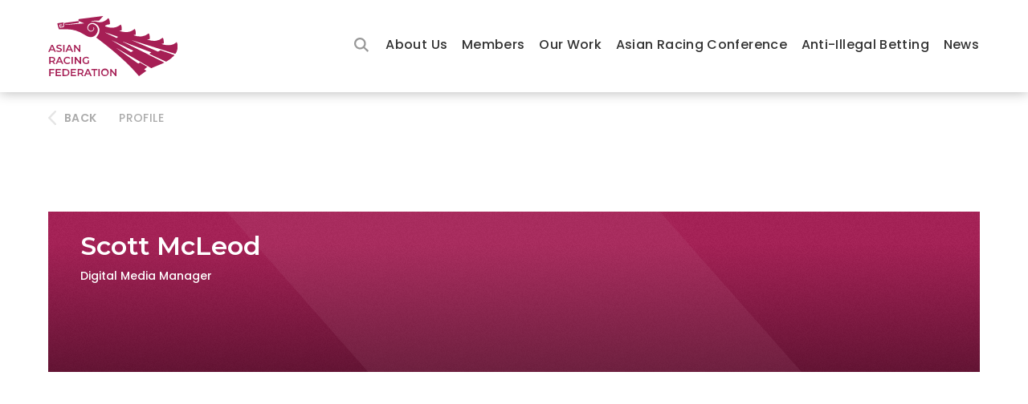

--- FILE ---
content_type: text/html
request_url: https://www.asianracing.org/profile/scott-mcleod
body_size: 6006
content:
<!DOCTYPE html><!-- Last Published: Sun Nov 09 2025 20:53:13 GMT+0000 (Coordinated Universal Time) --><html data-wf-domain="www.asianracing.org" data-wf-page="5fbe32ebe791e11abf187d2b" data-wf-site="5fbb9d76da2197061d07b175" lang="en" data-wf-collection="5fbe32ebe791e15ce7187d29" data-wf-item-slug="scott-mcleod"><head><meta charset="utf-8"/><title>Scott McLeod – Profile | Asian Racing Federation</title><meta content="Digital Media Manager" name="description"/><meta content="Scott McLeod – Profile | Asian Racing Federation" property="og:title"/><meta content="Digital Media Manager" property="og:description"/><meta content="Scott McLeod – Profile | Asian Racing Federation" property="twitter:title"/><meta content="Digital Media Manager" property="twitter:description"/><meta property="og:type" content="website"/><meta content="summary_large_image" name="twitter:card"/><meta content="width=device-width, initial-scale=1" name="viewport"/><link href="https://cdn.prod.website-files.com/5fbb9d76da2197061d07b175/css/arfsite.webflow.shared.dd93628ad.min.css" rel="stylesheet" type="text/css"/><link href="https://fonts.googleapis.com" rel="preconnect"/><link href="https://fonts.gstatic.com" rel="preconnect" crossorigin="anonymous"/><script src="https://ajax.googleapis.com/ajax/libs/webfont/1.6.26/webfont.js" type="text/javascript"></script><script type="text/javascript">WebFont.load({  google: {    families: ["Montserrat:100,100italic,200,200italic,300,300italic,400,400italic,500,500italic,600,600italic,700,700italic,800,800italic,900,900italic","Poppins:regular,500,600,700:latin,latin-ext"]  }});</script><script type="text/javascript">!function(o,c){var n=c.documentElement,t=" w-mod-";n.className+=t+"js",("ontouchstart"in o||o.DocumentTouch&&c instanceof DocumentTouch)&&(n.className+=t+"touch")}(window,document);</script><link href="https://cdn.prod.website-files.com/5fbb9d76da2197061d07b175/5fd3caa6af38984aaaa1286d_ARF%20Favicon%2032.png" rel="shortcut icon" type="image/x-icon"/><link href="https://cdn.prod.website-files.com/5fbb9d76da2197061d07b175/5fd3caacf7af064ec5d54f2b_ARF%20Favicon%20256.png" rel="apple-touch-icon"/><link href="https://www.asianracing.org/profile/scott-mcleod" rel="canonical"/><style>
body, input, textarea, select, button {
  font-synthesis: none;
  -moz-font-feature-settings: 'kern';
  -webkit-font-smoothing: antialiased;
  -moz-osx-font-smoothing: grayscale;
}
noselect, no-select, .noselect, .no-select {
  -webkit-touch-callout: none; /* iOS Safari */
    -webkit-user-select: none; /* Safari */
     -khtml-user-select: none; /* Konqueror HTML */
       -moz-user-select: none; /* Firefox */
        -ms-user-select: none; /* Internet Explorer or Edge */
            user-select: none; /* Non-prefixed, Chrome and Opera */
}
input, textarea, select {
  -webkit-appearance: none;
  -moz-appearance: none;
  appearance: none;
  -webkit-border-radius: 0px;
}
input:-webkit-autofill,
input:-webkit-autofill:hover,
input:-webkit-autofill:focus,
textarea:-webkit-autofill,
textarea:-webkit-autofill:hover,
textarea:-webkit-autofill:focus,
select:-webkit-autofill,
select:-webkit-autofill:hover,
select:-webkit-autofill:focus {
  -webkit-text-fill-color: inherit;
  -webkit-box-shadow: 0 0 0 100px rgba(0, 0, 0, 0) inset;
  transition: background-color 5000s ease-in-out 0s;
}

/* No Scrollbar */

#overscroll-none, [overscroll="none"] {
  overscroll-behavior: none;
  -ms-overflow-style: none; /* IE 10+ */
  scrollbar-width: none; /* Firefox */
  -webkit-overflow-scrolling: touch; /* Safari, iOS */
  touch-action: none; /* Mobile browsers */
}

/* No Scrollbar */

[scrollbar="none"]::-webkit-scrollbar, .no-sbar::-webkit-scrollbar, #no-sbar::-webkit-scrollbar {
  display: none !important;
}
[scrollbar="none"], .no-sbar, #no-sbar {
  -ms-overflow-style: none; /* IE 10+ */
  scrollbar-width: none;
}
[scrollbar="none"]::-webkit-scrollbar-thumb {
  background-color: transparent;
}

/* Other Styles */

.force-break, #force-break {
  /* These are technically the same, but use both */
  overflow-wrap: break-word;
  word-wrap: break-word;
  -ms-word-break: break-all;
  /* This breaks things wherever in WebKit */
  word-break: break-all;
  word-break: break-word;
  /* Adds a hyphen where the word breaks if supported */
  -ms-hyphens: auto;
  -moz-hyphens: auto;
  -webkit-hyphens: auto;
  hyphens: auto;
}
.video-responsive {
  overflow: hidden;
  padding-bottom: 56.206088992974244%;
  position: relative;
  height: 0;
}
.video-responsive iframe {
  left: 0;
  top: 0;
  height: 100%;
  width: 100%;
  position: absolute;
}
.search-popup-overlay {
  -webkit-backdrop-filter: blur(5px);
  backdrop-filter: blur(5px);
}
.swiper-button:focus {
  outline: none;
}
.swiper-arrow, .swip-hint {
  pointer-events: none;
  -moz-user-select: -moz-none;
  -khtml-user-select: none;
  -webkit-user-select: none;
  -o-user-select: none;
  user-select: none;
}
.member-details-text.email, .member-details-text.url {
  word-wrap: break-word !important;
  overflow-wrap: break-word !important;
  -webkit-hyphens: none !important;
  -moz-hyphens: none !important;
  hyphens: none !important;
}
</style>

<script async src="https://cdn.jsdelivr.net/npm/swiper@6/swiper-bundle.min.js"></script>

<!-- CSS for Password Protection feature -->
<style>
.protected-content {
  display: none;
}
.password-protect_container {
  text-align: center;
  padding: 0.5rem;
  background-color: #f3f3f3;
  border: 1px solid #ddd;
  border-radius: 0.5rem;
  max-width: 400px;
  margin: 1rem auto 1rem auto;
}
.password-protect_input {
  font-size: 1rem;
  padding: 0.5rem;
  margin: 0.5rem 0.5rem 0.5rem 0;
  border: 1px solid #ccc;
  border-radius: 0.25rem;
  width: 200px;
  box-sizing: border-box;
}
.password-protect_button {
  font-size: 1rem;
  padding: 0.5rem 1rem;
  background-color: #9b0339;
  color: white;
  border: none;
  border-radius: 0.25rem;
  cursor: pointer;
  transition: background-color 0.3s ease;
}
.password-protect_error {
  display: block;
  color: red;
  font-size: 0.9em;
}
.password-protect_note {
  font-size: 0.85rem;
  color: #666;
}
</style>

<!-- Global site tag (gtag.js) - Google Analytics -->
<script async src="https://www.googletagmanager.com/gtag/js?id=UA-85200199-1"></script>
<script>
  window.dataLayer = window.dataLayer || [];
  function gtag(){dataLayer.push(arguments);}
  gtag('js', new Date());
  gtag('config', 'UA-85200199-1');
</script>
 
<!-- Design and Develope by HYPE STUDIO -->
<!-- https://hype.studio -->
 </head><body><div data-collapse="none" data-animation="over-right" data-duration="400" data-doc-height="1" data-easing="ease" data-easing2="ease" role="banner" class="navbar w-nav"><div class="w-embed"><style>
.nav-scroll-bg {
  background: #fff !important;
  opacity: 1 !important;
}
</style></div><div class="nav-scroll-bg"></div><div class="max1420 for-header w-container"><div class="expander-mobile"><div id="search-button" data-w-id="2e0bc3d8-8709-5975-2e9a-7406c6b0b069" class="search-button-black"></div></div><a href="/" class="site-logo w-nav-brand"><div class="color-logo"><img src="https://cdn.prod.website-files.com/5fbb9d76da2197061d07b175/6053b59d980d0249653aaa26_ARF-logo-official.svg" loading="lazy" alt="Asian Racing Federation" class="arf-logo-header"/></div><div class="white-logo"><img src="https://cdn.prod.website-files.com/5fbb9d76da2197061d07b175/6053b59d980d0249653aaa26_ARF-logo-official.svg" loading="lazy" alt="Asian Racing Federation" class="arf-logo-header"/></div></a><div class="nav-wrapper"><nav role="navigation" class="nav-menu w-nav-menu"><div class="nav-menu-items"><div class="expander"><div id="search-button" data-w-id="2e0bc3d8-8709-5975-2e9a-7406c6b0b073" class="search-button-black"></div></div><div class="menu-items"><div data-hover="true" data-delay="180" class="nav-dropdown w-dropdown"><div class="nav-link responsive w-dropdown-toggle"><a href="/about" class="nav-link responsive drop-text">About Us</a><div class="dropdown-icon w-icon-dropdown-toggle"></div></div><nav class="nav-dropdown-list w-dropdown-list"><div class="dropdown-links-div"><a href="/about" class="menu-dropdown-link w-dropdown-link">About ARF</a><a href="/charter" class="menu-dropdown-link w-dropdown-link">ARF Charter</a><a href="/executive-council" class="menu-dropdown-link w-dropdown-link">ARF Executive Council</a><a href="/committees" class="menu-dropdown-link w-dropdown-link">ARF Committees</a><a href="/connect" class="menu-dropdown-link w-dropdown-link">Connect with us</a></div></nav></div><div data-hover="true" data-delay="180" class="nav-dropdown w-dropdown"><div class="nav-link responsive w-dropdown-toggle"><a href="/members" class="nav-link responsive drop-text">Members</a><div class="dropdown-icon w-icon-dropdown-toggle"></div></div><nav class="nav-dropdown-list w-dropdown-list"><div class="dropdown-links-div"><a href="/members" class="menu-dropdown-link w-dropdown-link">Members</a><a href="/publications/types/arf-newsletters" class="menu-dropdown-link w-dropdown-link">ARF Newsletters</a><a href="/publications/member-profiles" class="menu-dropdown-link w-dropdown-link">Member Profiles</a></div></nav></div><div data-hover="true" data-delay="180" class="nav-dropdown w-dropdown"><div class="nav-link responsive w-dropdown-toggle"><a href="/publications" class="nav-link responsive drop-text">Our Work</a><div class="dropdown-icon w-icon-dropdown-toggle"></div></div><nav class="nav-dropdown-list w-dropdown-list"><div class="dropdown-links-div"><a href="/publications" class="menu-dropdown-link w-dropdown-link">Publications</a><a href="/events" class="menu-dropdown-link w-dropdown-link">Events &amp; Webinars</a></div></nav></div><a href="/arc" class="nav-link responsive w-nav-link">Asian Racing Conference</a><div data-hover="true" data-delay="180" class="nav-dropdown w-dropdown"><div class="nav-link responsive w-dropdown-toggle"><a href="/aib/resources" class="nav-link responsive drop-text">Anti-Illegal Betting</a><div class="dropdown-icon w-icon-dropdown-toggle"></div></div><nav class="nav-dropdown-list w-dropdown-list"><div class="dropdown-links-div"><a href="/aib/resources" class="menu-dropdown-link w-dropdown-link">Council Archives</a></div></nav></div><a href="/news" class="nav-link responsive w-nav-link">News</a></div></div></nav></div><div class="expander-mobile"><div data-w-id="2e0bc3d8-8709-5975-2e9a-7406c6b0b076" class="menu-text-button"><div class="text-button-text black">MENU</div></div></div><div class="popup-menu-overlay"><div class="popup-menu"><div class="popup-menu-content"><div class="flex-v-center"><a href="/" class="w-inline-block"><img src="https://cdn.prod.website-files.com/5fbb9d76da2197061d07b175/6053b59d980d0249653aaa26_ARF-logo-official.svg" loading="lazy" alt="Asian Racing Federation" class="arf-logo-center"/></a><div class="spacer filler"></div><div class="menu-items"><div data-hover="true" data-delay="180" class="nav-dropdown w-dropdown"><div class="nav-link responsive w-dropdown-toggle"><a href="/about" class="nav-link responsive drop-text">About Us</a><div class="dropdown-icon w-icon-dropdown-toggle"></div></div><nav class="nav-dropdown-list w-dropdown-list"><div class="dropdown-links-div"><a href="/about" class="menu-dropdown-link w-dropdown-link">About ARF</a><a href="/charter" class="menu-dropdown-link w-dropdown-link">ARF Charter</a><a href="/executive-council" class="menu-dropdown-link w-dropdown-link">ARF Executive Council</a><a href="/committees" class="menu-dropdown-link w-dropdown-link">ARF Committees</a><a href="/connect" class="menu-dropdown-link w-dropdown-link">Connect with us</a></div></nav></div><div data-hover="true" data-delay="180" class="nav-dropdown w-dropdown"><div class="nav-link responsive w-dropdown-toggle"><a href="/members" class="nav-link responsive drop-text">Members</a><div class="dropdown-icon w-icon-dropdown-toggle"></div></div><nav class="nav-dropdown-list w-dropdown-list"><div class="dropdown-links-div"><a href="/members" class="menu-dropdown-link w-dropdown-link">Members</a><a href="/publications/types/arf-newsletters" class="menu-dropdown-link w-dropdown-link">ARF Newsletters</a><a href="/publications/member-profiles" class="menu-dropdown-link w-dropdown-link">Member Profiles</a></div></nav></div><div data-hover="true" data-delay="180" class="nav-dropdown w-dropdown"><div class="nav-link responsive w-dropdown-toggle"><a href="/publications" class="nav-link responsive drop-text">Our Work</a><div class="dropdown-icon w-icon-dropdown-toggle"></div></div><nav class="nav-dropdown-list w-dropdown-list"><div class="dropdown-links-div"><a href="/publications" class="menu-dropdown-link w-dropdown-link">Publications</a><a href="/events" class="menu-dropdown-link w-dropdown-link">Events &amp; Webinars</a></div></nav></div><a href="/arc" class="nav-link responsive w-nav-link">Asian Racing Conference</a><div data-hover="true" data-delay="180" class="nav-dropdown w-dropdown"><div class="nav-link responsive w-dropdown-toggle"><a href="/aib/resources" class="nav-link responsive drop-text">Anti-Illegal Betting</a><div class="dropdown-icon w-icon-dropdown-toggle"></div></div><nav class="nav-dropdown-list w-dropdown-list"><div class="dropdown-links-div"><a href="/aib/resources" class="menu-dropdown-link w-dropdown-link">Council Archives</a></div></nav></div><a href="/news" class="nav-link responsive w-nav-link">News</a></div></div></div><div data-w-id="2e0bc3d8-8709-5975-2e9a-7406c6b0b080" class="close-text-button">CLOSE<br/></div></div></div><div class="menu-button w-nav-button"><div class="menu-icon w-icon-nav-menu"></div></div></div></div><div class="inner-wrapper"><main class="body-content"><div class="page-nav-div"><div class="max1420 w-container"><div class="page-nav-flex"><a href="javascript:history.back();" class="page-nav-text back-link">BACK</a><div class="breadcrumb-nav-div"><div class="breadcrumb-nav-items mob-hidden"><div class="page-nav-text no-link">PROFILE</div></div></div></div></div></div><section class="content-section"><div class="space-controller less-padding"><div class="max1420 w-container"><article class="main-content"><div class="profile-wrapper"><div class="profile-photo-mob w-condition-invisible"><div class="flex-v-center"><a href="#" class="image-wrap w-inline-block"><img src="" loading="lazy" alt="Scott McLeod" class="person-photo single profile w-dyn-bind-empty"/></a></div></div><div class="profile-name-base"><div class="profile-name-base-deco"></div><div class="profile-name-div"><h2 class="person-name profile">Scott McLeod</h2><div class="person-title white w-condition-invisible w-dyn-bind-empty"></div><div class="person-title white">Digital Media Manager</div></div><div class="profile-photo w-condition-invisible"><img src="" loading="lazy" alt="Scott McLeod" class="profile-photo-image w-dyn-bind-empty"/></div></div><div class="profile-bio w-condition-invisible"><p class="pre-content">BIOGRAPHY</p><p class="pre-content w-condition-invisible w-dyn-bind-empty"></p><p class="w-condition-invisible w-dyn-bind-empty"></p><div class="w-condition-invisible w-dyn-bind-empty w-richtext"></div></div></div></article></div></div></section><div class="last-spacer"></div></main><footer class="footer-section"><div class="pre-footer"><div class="max1420 w-container"><div class="narrow-wrapper narrower"></div></div></div><div class="subscribe"><div class="max1420 w-container"><div class="subscribe-div"><h3 class="sub-section-heading">Subscribe to our latest news and events</h3><div class="_40p-div-col"><div class="subscribe-banner-block w-form"><form id="wf-form-Subscription-Form" name="wf-form-Subscription-Form" data-name="Subscription Form" method="post" action="https://asianracing.us1.list-manage.com/subscribe/post?u=8278d8f596ac9cbf3e3b66d5f&amp;amp;id=99f62da82c" class="subscribe-banner-form" data-wf-page-id="5fbe32ebe791e11abf187d2b" data-wf-element-id="57ebbaaa-ce3e-0aed-f58f-4cb4d839df7a" data-turnstile-sitekey="0x4AAAAAAAQTptj2So4dx43e"><input spellcheck="false" class="white-border-field w-input" maxlength="256" name="EMAIL" data-name="EMAIL" placeholder="Enter your email" type="email" id="EMAIL" required=""/><input type="submit" data-wait="Submitting" class="white-submit-button w-button" value="SUBSCRIBE"/></form><div class="success-message w-form-done"><div>Thank you for subscribing!</div></div><div class="error-message w-form-fail"><div>Sorry, something went wrong. Please try again.</div></div></div></div></div></div></div><div class="main-footer"><div class="max1420 w-container"><div class="footer-menu-columns w-row"><div class="footer-column w-col w-col-3"><a href="/" class="w-inline-block"><img src="https://cdn.prod.website-files.com/5fbb9d76da2197061d07b175/6053b59d980d0249653aaa26_ARF-logo-official.svg" loading="lazy" alt="Asian Racing Federation" class="arf-logo"/></a><div class="spacer filler"></div><h4 class="footer-heading">FOLLOW US</h4><div class="social-icon-div"><a href="https://www.linkedin.com/company/asian-racing-federation" target="_blank" class="social-icon linkedin w-inline-block"></a><a href="https://www.youtube.com/channel/UCr8VEIeRaJNSofOD7yede1g" target="_blank" class="social-icon youtube w-inline-block"></a><a href="#" target="_blank" class="social-icon facebook hidden w-inline-block"></a><a href="#" target="_blank" class="social-icon instagram hidden w-inline-block"></a><a href="#" target="_blank" class="social-icon twitter hidden w-inline-block"></a><a href="/news/rss.xml" target="_blank" class="social-icon rss hidden w-inline-block"></a></div></div><div class="footer-column w-col w-col-6"><div class="w-row"><div class="w-col w-col-6 w-col-medium-6 w-col-small-6 w-col-tiny-tiny-stack"><div class="footer-menu-col-div"><a href="/about" class="nav-link-footer">About ARF</a><a href="/members" class="nav-link-footer">Members</a><a href="/publications" class="nav-link-footer">Our Work</a><a href="/arc" class="nav-link-footer">Asian Racing Conference</a><a href="/aib/resources" class="nav-link-footer">Anti-Illegal Betting</a><a href="/news" class="nav-link-footer">News</a></div></div><div class="w-col w-col-6 w-col-medium-6 w-col-small-6 w-col-tiny-tiny-stack"><div class="footer-menu-col-div"><a href="/connect" class="nav-link-footer">Contact Us</a><a href="/privacy" class="nav-link-footer">Privacy Policy</a></div></div></div></div><div class="footer-column w-col w-col-3"><div class="footer-promo hidden"><img src="https://cdn.prod.website-files.com/5fbb9d76da2197061d07b175/5fc2148c6096986c38075a88_39th-ARC-logo-2.svg" loading="lazy" alt="39th Asian Racing Conference Melbourne 2022" class="regular-logo"/><div class="spacer _15px"></div><h3 class="footer-heading">39th Asian Racing Conference</h3><h4 class="footer-heading grey">Melbourne 2022</h4><div class="spacer _15px"></div><a href="#" target="_blank" class="box-button box-slash blue-box w-inline-block"><div class="box-slash-deco"><div class="box-slash-slash"></div></div><div>OFFICIAL WEBSITE</div></a></div></div></div></div></div><div class="last-footer"><div class="max1420 w-container"><div>Asian Racing Federation © 2022 All rights reserved.</div></div></div><div class="preload"><img src="https://cdn.prod.website-files.com/5fbb9d76da2197061d07b175/5fca19853c77bf09b2e48198_map-v2.svg" alt="" class="preload"/><img src="https://cdn.prod.website-files.com/5fbb9d76da2197061d07b175/5fc6041ece7bca1116c967e1_pin-clean.svg" alt="" class="preload"/><img src="https://cdn.prod.website-files.com/5fbb9d76da2197061d07b175/602d5dd495988492b13b2ada_search.svg" alt="" class="preload"/></div></footer></div><div class="search-popup-overlay"><div class="popup-inner-box"><h3 class="title-heading">Search</h3><div class="searh-wrapper"><form action="/search" class="search-module w-form"><div class="input-div"><input spellcheck="false" class="search-input-field line-field w-input" autofocus="true" maxlength="256" name="query" placeholder="Enter keywords..." type="search" id="search-pop" required=""/><div class="search-input-icon"></div></div><input type="submit" class="box-button wide-clean w-button" value="Search Now"/></form></div><div data-w-id="3cc3fd04-9042-5ee5-bbe9-13ef16e16798" class="search-close"></div></div></div><script src="https://d3e54v103j8qbb.cloudfront.net/js/jquery-3.5.1.min.dc5e7f18c8.js?site=5fbb9d76da2197061d07b175" type="text/javascript" integrity="sha256-9/aliU8dGd2tb6OSsuzixeV4y/faTqgFtohetphbbj0=" crossorigin="anonymous"></script><script src="https://cdn.prod.website-files.com/5fbb9d76da2197061d07b175/js/webflow.schunk.36b8fb49256177c8.js" type="text/javascript"></script><script src="https://cdn.prod.website-files.com/5fbb9d76da2197061d07b175/js/webflow.schunk.fabbfeae023fc51c.js" type="text/javascript"></script><script src="https://cdn.prod.website-files.com/5fbb9d76da2197061d07b175/js/webflow.2db023ea.da29b16b492a9cba.js" type="text/javascript"></script><script>
function suffixMe(num) {
  const j = num % 10,
    k = num % 100;
  if (j == 1 && k != 11) {
    return `${num}st`;
  } else if (j == 2 && k != 12) {
    return `${num}nd`;
  } else if (j == 3 && k != 13) {
    return `${num}rd`;
  } else {
    return `${num}th`;
  }
}
const numbers = Array.from(document.getElementsByClassName("suffix"));
numbers.forEach((number) => {
  const suffix = suffixMe(Number(number.textContent));
  number.textContent = suffix;
});
</script>

<!-- Focus on Click -->
<script>
$(".search-button, .search-button-black").click(function () {
  setTimeout(function () {
    $("#search-pop").focus();
  }, 10);
});
</script>

<!-- Close Action by Esc -->
<script>
$(document).keydown(function (e) {
  if (e.key === "Escape") {
    $(".search-close").click();
  }
});
</script>

<script src="https://cdn.jsdelivr.net/npm/@finsweet/cms-library@1/cms-library.js"></script></body></html>

--- FILE ---
content_type: image/svg+xml
request_url: https://cdn.prod.website-files.com/5fbb9d76da2197061d07b175/6067c8c73013aac0cc03a45e_sns-rss-w.svg
body_size: 335
content:
<svg xmlns="http://www.w3.org/2000/svg" width="23.625" height="23.623" viewBox="0 0 23.625 23.623">
  <g id="rss-symbol" transform="translate(0 -0.02)" style="isolation: isolate">
    <g id="Group_873" data-name="Group 873" transform="translate(0 0.02)">
      <path id="Path_5048" data-name="Path 5048" d="M3.221,292.382a3.107,3.107,0,0,0-2.282.94,3.241,3.241,0,0,0,0,4.563,3.108,3.108,0,0,0,2.282.939,3.107,3.107,0,0,0,2.282-.939,3.241,3.241,0,0,0,0-4.563A3.106,3.106,0,0,0,3.221,292.382Z" transform="translate(0 -275.202)" fill="#fff"/>
      <path id="Path_5049" data-name="Path 5049" d="M10.637,150.6a14.835,14.835,0,0,0-4.345-3.045A15.041,15.041,0,0,0,1.157,146.2H1.074a.977.977,0,0,0-.721.285.988.988,0,0,0-.352.788v2.265a1.032,1.032,0,0,0,.277.722,1.019,1.019,0,0,0,.7.335,10.436,10.436,0,0,1,6.568,3.1,10.434,10.434,0,0,1,3.1,6.568,1.049,1.049,0,0,0,1.057.974h2.265a.988.988,0,0,0,.788-.352,1.017,1.017,0,0,0,.286-.806,15.051,15.051,0,0,0-1.351-5.134A14.836,14.836,0,0,0,10.637,150.6Z" transform="translate(0 -137.611)" fill="#fff"/>
      <path id="Path_5050" data-name="Path 5050" d="M21.609,14.1a23.521,23.521,0,0,0-4.932-7.139A23.519,23.519,0,0,0,9.538,2.033,23.282,23.282,0,0,0,1.124.02h-.05a1,1,0,0,0-.738.3A.992.992,0,0,0,0,1.094v2.4a1.028,1.028,0,0,0,.294.73,1,1,0,0,0,.713.327A19.009,19.009,0,0,1,7.86,6.262,19.289,19.289,0,0,1,13.5,10.145a19.288,19.288,0,0,1,3.884,5.637,18.755,18.755,0,0,1,1.695,6.853,1,1,0,0,0,.327.713,1.049,1.049,0,0,0,.747.294h2.4a.992.992,0,0,0,.772-.336.971.971,0,0,0,.3-.788A23.28,23.28,0,0,0,21.609,14.1Z" transform="translate(0 -0.02)" fill="#fff"/>
    </g>
  </g>
</svg>


--- FILE ---
content_type: image/svg+xml
request_url: https://cdn.prod.website-files.com/5fbb9d76da2197061d07b175/5fd1a574ba01e933abe05805_reverse-slash.svg
body_size: -219
content:
<svg xmlns="http://www.w3.org/2000/svg" width="759.636" height="250" viewBox="0 0 759.636 250">
  <path id="masthead_stripe" data-name="masthead stripe" d="M1000,150H460.674L240.364-100H779.69Z" transform="translate(-240.364 100)" fill="#fff" opacity="0.1"/>
</svg>


--- FILE ---
content_type: image/svg+xml
request_url: https://cdn.prod.website-files.com/5fbb9d76da2197061d07b175/60283920400a92fe505de7ff_sns-tw-w.svg
body_size: 318
content:
<svg xmlns="http://www.w3.org/2000/svg" width="26.623" height="21.912" viewBox="0 0 26.623 21.912">
  <path id="Path_5042" data-name="Path 5042" d="M1009.318,297.234a10.974,10.974,0,0,1-2.692.768c.432-.073,1.068-.857,1.324-1.174a4.944,4.944,0,0,0,.894-1.63c.023-.046.041-.1-.006-.14a.152.152,0,0,0-.143.012,13.737,13.737,0,0,1-3.192,1.221.213.213,0,0,1-.22-.058,2.6,2.6,0,0,0-.279-.285,5.635,5.635,0,0,0-1.547-.948,5.382,5.382,0,0,0-2.372-.382,5.674,5.674,0,0,0-2.25.635,5.805,5.805,0,0,0-1.815,1.483,5.573,5.573,0,0,0-1.084,2.171,5.878,5.878,0,0,0-.058,2.292c.017.129.006.146-.11.129-4.384-.653-8.018-2.222-10.969-5.583-.128-.146-.2-.146-.3.011-1.291,1.935-.665,5.044.948,6.571.215.2.436.407.674.594a5.591,5.591,0,0,1-2.116-.594c-.128-.081-.193-.034-.2.111a3.339,3.339,0,0,0,.035.628,5.624,5.624,0,0,0,3.466,4.484,3.32,3.32,0,0,0,.7.215,6.269,6.269,0,0,1-2.076.064c-.151-.029-.209.047-.151.192a5.84,5.84,0,0,0,4.361,3.652c.2.034.4.034.594.081-.012.018-.024.018-.036.035-.49.747-2.187,1.3-2.979,1.578a10.662,10.662,0,0,1-4.523.579c-.244-.036-.295-.033-.36,0s-.009.1.07.162c.309.2.622.384.942.559a14.9,14.9,0,0,0,3.024,1.21c5.435,1.5,11.556.4,15.637-3.657,3.2-3.184,4.328-7.575,4.328-11.97,0-.172.2-.267.323-.358a10.578,10.578,0,0,0,2.129-2.214.675.675,0,0,0,.141-.424v-.023C1009.427,297.164,1009.425,297.185,1009.318,297.234Z" transform="translate(-982.804 -294.608)" fill="#fff"/>
</svg>


--- FILE ---
content_type: image/svg+xml
request_url: https://cdn.prod.website-files.com/5fbb9d76da2197061d07b175/5fc6041ece7bca1116c967e1_pin-clean.svg
body_size: 364
content:
<svg xmlns="http://www.w3.org/2000/svg" xmlns:xlink="http://www.w3.org/1999/xlink" width="142.861" height="232.062" viewBox="0 0 142.861 232.062">
  <defs>
    <linearGradient id="linear-gradient" x1="0.078" y1="0.995" x2="0.842" y2="0.038" gradientUnits="objectBoundingBox">
      <stop offset="0.152" stop-color="#fff"/>
      <stop offset="0.187" stop-color="#fff" stop-opacity="0.922"/>
      <stop offset="0.299" stop-color="#fff" stop-opacity="0.678"/>
      <stop offset="0.411" stop-color="#fff" stop-opacity="0.471"/>
      <stop offset="0.52" stop-color="#fff" stop-opacity="0.302"/>
      <stop offset="0.624" stop-color="#fff" stop-opacity="0.173"/>
      <stop offset="0.723" stop-color="#fff" stop-opacity="0.078"/>
      <stop offset="0.814" stop-color="#fff" stop-opacity="0.02"/>
      <stop offset="0.891" stop-color="#fff" stop-opacity="0"/>
    </linearGradient>
  </defs>
  <g id="Group_591" data-name="Group 591" transform="translate(6212.772 -4324.703)">
    <g id="Ellipse_701" data-name="Ellipse 701" transform="translate(-6186.664 4350.274)" fill="#fff" stroke="#707070" stroke-width="1">
      <circle cx="45.283" cy="45.283" r="45.283" stroke="none"/>
      <circle cx="45.283" cy="45.283" r="44.783" fill="none"/>
    </g>
    <path id="Path_3483" data-name="Path 3483" d="M984.6,98.446a71.433,71.433,0,0,0-70.941,71.921c.27,39.445,72.53,159.964,72.53,159.964s70.6-121.5,70.329-160.944A71.43,71.43,0,0,0,984.6,98.446Zm.71,103.452a34.232,34.232,0,1,1,34-34.464A34.232,34.232,0,0,1,985.307,201.9Z" transform="translate(-7126.426 4226.258)" fill="#a61f55"/>
    <path id="Path_3484" data-name="Path 3484" d="M924.546,202.509c17.491,33.589,34.4,61.8,34.4,61.8s51.762-89.083,66.467-139.456C1009.188,166.624,958.853,203.045,924.546,202.509Z" transform="translate(-7099.191 4292.457)" opacity="0.62" fill="url(#linear-gradient)" style="mix-blend-mode: soft-light;isolation: isolate"/>
  </g>
</svg>


--- FILE ---
content_type: text/javascript
request_url: https://cdn.prod.website-files.com/5fbb9d76da2197061d07b175/js/webflow.schunk.fabbfeae023fc51c.js
body_size: 51449
content:
(self.webpackChunk=self.webpackChunk||[]).push([["280"],{5487:function(){"use strict";window.tram=function(e){function t(e,t){return(new x.Bare).init(e,t)}function n(e){var t=parseInt(e.slice(1),16);return[t>>16&255,t>>8&255,255&t]}function a(e,t,n){return"#"+(0x1000000|e<<16|t<<8|n).toString(16).slice(1)}function i(){}function o(e,t,n){if(void 0!==t&&(n=t),void 0===e)return n;var a=n;return $.test(e)||!q.test(e)?a=parseInt(e,10):q.test(e)&&(a=1e3*parseFloat(e)),0>a&&(a=0),a==a?a:n}function d(e){Q.debug&&window&&window.console.warn(e)}var s,r,l,c=function(e,t,n){function a(e){return"object"==typeof e}function i(e){return"function"==typeof e}function o(){}return function d(s,r){function l(){var e=new c;return i(e.init)&&e.init.apply(e,arguments),e}function c(){}r===n&&(r=s,s=Object),l.Bare=c;var f,u=o[e]=s[e],p=c[e]=l[e]=new o;return p.constructor=l,l.mixin=function(t){return c[e]=l[e]=d(l,t)[e],l},l.open=function(e){if(f={},i(e)?f=e.call(l,p,u,l,s):a(e)&&(f=e),a(f))for(var n in f)t.call(f,n)&&(p[n]=f[n]);return i(p.init)||(p.init=s),l},l.open(r)}}("prototype",{}.hasOwnProperty),f={ease:["ease",function(e,t,n,a){var i=(e/=a)*e,o=i*e;return t+n*(-2.75*o*i+11*i*i+-15.5*o+8*i+.25*e)}],"ease-in":["ease-in",function(e,t,n,a){var i=(e/=a)*e,o=i*e;return t+n*(-1*o*i+3*i*i+-3*o+2*i)}],"ease-out":["ease-out",function(e,t,n,a){var i=(e/=a)*e,o=i*e;return t+n*(.3*o*i+-1.6*i*i+2.2*o+-1.8*i+1.9*e)}],"ease-in-out":["ease-in-out",function(e,t,n,a){var i=(e/=a)*e,o=i*e;return t+n*(2*o*i+-5*i*i+2*o+2*i)}],linear:["linear",function(e,t,n,a){return n*e/a+t}],"ease-in-quad":["cubic-bezier(0.550, 0.085, 0.680, 0.530)",function(e,t,n,a){return n*(e/=a)*e+t}],"ease-out-quad":["cubic-bezier(0.250, 0.460, 0.450, 0.940)",function(e,t,n,a){return-n*(e/=a)*(e-2)+t}],"ease-in-out-quad":["cubic-bezier(0.455, 0.030, 0.515, 0.955)",function(e,t,n,a){return(e/=a/2)<1?n/2*e*e+t:-n/2*(--e*(e-2)-1)+t}],"ease-in-cubic":["cubic-bezier(0.550, 0.055, 0.675, 0.190)",function(e,t,n,a){return n*(e/=a)*e*e+t}],"ease-out-cubic":["cubic-bezier(0.215, 0.610, 0.355, 1)",function(e,t,n,a){return n*((e=e/a-1)*e*e+1)+t}],"ease-in-out-cubic":["cubic-bezier(0.645, 0.045, 0.355, 1)",function(e,t,n,a){return(e/=a/2)<1?n/2*e*e*e+t:n/2*((e-=2)*e*e+2)+t}],"ease-in-quart":["cubic-bezier(0.895, 0.030, 0.685, 0.220)",function(e,t,n,a){return n*(e/=a)*e*e*e+t}],"ease-out-quart":["cubic-bezier(0.165, 0.840, 0.440, 1)",function(e,t,n,a){return-n*((e=e/a-1)*e*e*e-1)+t}],"ease-in-out-quart":["cubic-bezier(0.770, 0, 0.175, 1)",function(e,t,n,a){return(e/=a/2)<1?n/2*e*e*e*e+t:-n/2*((e-=2)*e*e*e-2)+t}],"ease-in-quint":["cubic-bezier(0.755, 0.050, 0.855, 0.060)",function(e,t,n,a){return n*(e/=a)*e*e*e*e+t}],"ease-out-quint":["cubic-bezier(0.230, 1, 0.320, 1)",function(e,t,n,a){return n*((e=e/a-1)*e*e*e*e+1)+t}],"ease-in-out-quint":["cubic-bezier(0.860, 0, 0.070, 1)",function(e,t,n,a){return(e/=a/2)<1?n/2*e*e*e*e*e+t:n/2*((e-=2)*e*e*e*e+2)+t}],"ease-in-sine":["cubic-bezier(0.470, 0, 0.745, 0.715)",function(e,t,n,a){return-n*Math.cos(e/a*(Math.PI/2))+n+t}],"ease-out-sine":["cubic-bezier(0.390, 0.575, 0.565, 1)",function(e,t,n,a){return n*Math.sin(e/a*(Math.PI/2))+t}],"ease-in-out-sine":["cubic-bezier(0.445, 0.050, 0.550, 0.950)",function(e,t,n,a){return-n/2*(Math.cos(Math.PI*e/a)-1)+t}],"ease-in-expo":["cubic-bezier(0.950, 0.050, 0.795, 0.035)",function(e,t,n,a){return 0===e?t:n*Math.pow(2,10*(e/a-1))+t}],"ease-out-expo":["cubic-bezier(0.190, 1, 0.220, 1)",function(e,t,n,a){return e===a?t+n:n*(-Math.pow(2,-10*e/a)+1)+t}],"ease-in-out-expo":["cubic-bezier(1, 0, 0, 1)",function(e,t,n,a){return 0===e?t:e===a?t+n:(e/=a/2)<1?n/2*Math.pow(2,10*(e-1))+t:n/2*(-Math.pow(2,-10*--e)+2)+t}],"ease-in-circ":["cubic-bezier(0.600, 0.040, 0.980, 0.335)",function(e,t,n,a){return-n*(Math.sqrt(1-(e/=a)*e)-1)+t}],"ease-out-circ":["cubic-bezier(0.075, 0.820, 0.165, 1)",function(e,t,n,a){return n*Math.sqrt(1-(e=e/a-1)*e)+t}],"ease-in-out-circ":["cubic-bezier(0.785, 0.135, 0.150, 0.860)",function(e,t,n,a){return(e/=a/2)<1?-n/2*(Math.sqrt(1-e*e)-1)+t:n/2*(Math.sqrt(1-(e-=2)*e)+1)+t}],"ease-in-back":["cubic-bezier(0.600, -0.280, 0.735, 0.045)",function(e,t,n,a,i){return void 0===i&&(i=1.70158),n*(e/=a)*e*((i+1)*e-i)+t}],"ease-out-back":["cubic-bezier(0.175, 0.885, 0.320, 1.275)",function(e,t,n,a,i){return void 0===i&&(i=1.70158),n*((e=e/a-1)*e*((i+1)*e+i)+1)+t}],"ease-in-out-back":["cubic-bezier(0.680, -0.550, 0.265, 1.550)",function(e,t,n,a,i){return void 0===i&&(i=1.70158),(e/=a/2)<1?n/2*e*e*(((i*=1.525)+1)*e-i)+t:n/2*((e-=2)*e*(((i*=1.525)+1)*e+i)+2)+t}]},u={"ease-in-back":"cubic-bezier(0.600, 0, 0.735, 0.045)","ease-out-back":"cubic-bezier(0.175, 0.885, 0.320, 1)","ease-in-out-back":"cubic-bezier(0.680, 0, 0.265, 1)"},p=window,E="bkwld-tram",I=/[\-\.0-9]/g,m=/[A-Z]/,y="number",T=/^(rgb|#)/,g=/(em|cm|mm|in|pt|pc|px)$/,O=/(em|cm|mm|in|pt|pc|px|%)$/,b=/(deg|rad|turn)$/,A="unitless",_=/(all|none) 0s ease 0s/,v=/^(width|height)$/,L=document.createElement("a"),h=["Webkit","Moz","O","ms"],R=["-webkit-","-moz-","-o-","-ms-"],S=function(e){if(e in L.style)return{dom:e,css:e};var t,n,a="",i=e.split("-");for(t=0;t<i.length;t++)a+=i[t].charAt(0).toUpperCase()+i[t].slice(1);for(t=0;t<h.length;t++)if((n=h[t]+a)in L.style)return{dom:n,css:R[t]+e}},P=t.support={bind:Function.prototype.bind,transform:S("transform"),transition:S("transition"),backface:S("backface-visibility"),timing:S("transition-timing-function")};if(P.transition){var N=P.timing.dom;if(L.style[N]=f["ease-in-back"][0],!L.style[N])for(var G in u)f[G][0]=u[G]}var C=t.frame=(s=p.requestAnimationFrame||p.webkitRequestAnimationFrame||p.mozRequestAnimationFrame||p.oRequestAnimationFrame||p.msRequestAnimationFrame)&&P.bind?s.bind(p):function(e){p.setTimeout(e,16)},k=t.now=(l=(r=p.performance)&&(r.now||r.webkitNow||r.msNow||r.mozNow))&&P.bind?l.bind(r):Date.now||function(){return+new Date},w=c(function(t){function n(e,t){var n=function(e){for(var t=-1,n=e?e.length:0,a=[];++t<n;){var i=e[t];i&&a.push(i)}return a}((""+e).split(" ")),a=n[0];t=t||{};var i=H[a];if(!i)return d("Unsupported property: "+a);if(!t.weak||!this.props[a]){var o=i[0],s=this.props[a];return s||(s=this.props[a]=new o.Bare),s.init(this.$el,n,i,t),s}}function a(e,t,a){if(e){var d=typeof e;if(t||(this.timer&&this.timer.destroy(),this.queue=[],this.active=!1),"number"==d&&t)return this.timer=new D({duration:e,context:this,complete:i}),void(this.active=!0);if("string"==d&&t){switch(e){case"hide":r.call(this);break;case"stop":s.call(this);break;case"redraw":l.call(this);break;default:n.call(this,e,a&&a[1])}return i.call(this)}if("function"==d)return void e.call(this,this);if("object"==d){var u=0;f.call(this,e,function(e,t){e.span>u&&(u=e.span),e.stop(),e.animate(t)},function(e){"wait"in e&&(u=o(e.wait,0))}),c.call(this),u>0&&(this.timer=new D({duration:u,context:this}),this.active=!0,t&&(this.timer.complete=i));var p=this,E=!1,I={};C(function(){f.call(p,e,function(e){e.active&&(E=!0,I[e.name]=e.nextStyle)}),E&&p.$el.css(I)})}}}function i(){if(this.timer&&this.timer.destroy(),this.active=!1,this.queue.length){var e=this.queue.shift();a.call(this,e.options,!0,e.args)}}function s(e){var t;this.timer&&this.timer.destroy(),this.queue=[],this.active=!1,"string"==typeof e?(t={})[e]=1:t="object"==typeof e&&null!=e?e:this.props,f.call(this,t,u),c.call(this)}function r(){s.call(this),this.el.style.display="none"}function l(){this.el.offsetHeight}function c(){var e,t,n=[];for(e in this.upstream&&n.push(this.upstream),this.props)(t=this.props[e]).active&&n.push(t.string);n=n.join(","),this.style!==n&&(this.style=n,this.el.style[P.transition.dom]=n)}function f(e,t,a){var i,o,d,s,r=t!==u,l={};for(i in e)d=e[i],i in z?(l.transform||(l.transform={}),l.transform[i]=d):(m.test(i)&&(i=i.replace(/[A-Z]/g,function(e){return"-"+e.toLowerCase()})),i in H?l[i]=d:(s||(s={}),s[i]=d));for(i in l){if(d=l[i],!(o=this.props[i])){if(!r)continue;o=n.call(this,i)}t.call(this,o,d)}a&&s&&a.call(this,s)}function u(e){e.stop()}function p(e,t){e.set(t)}function I(e){this.$el.css(e)}function y(e,n){t[e]=function(){return this.children?T.call(this,n,arguments):(this.el&&n.apply(this,arguments),this)}}function T(e,t){var n,a=this.children.length;for(n=0;a>n;n++)e.apply(this.children[n],t);return this}t.init=function(t){if(this.$el=e(t),this.el=this.$el[0],this.props={},this.queue=[],this.style="",this.active=!1,Q.keepInherited&&!Q.fallback){var n=j(this.el,"transition");n&&!_.test(n)&&(this.upstream=n)}P.backface&&Q.hideBackface&&W(this.el,P.backface.css,"hidden")},y("add",n),y("start",a),y("wait",function(e){e=o(e,0),this.active?this.queue.push({options:e}):(this.timer=new D({duration:e,context:this,complete:i}),this.active=!0)}),y("then",function(e){return this.active?(this.queue.push({options:e,args:arguments}),void(this.timer.complete=i)):d("No active transition timer. Use start() or wait() before then().")}),y("next",i),y("stop",s),y("set",function(e){s.call(this,e),f.call(this,e,p,I)}),y("show",function(e){"string"!=typeof e&&(e="block"),this.el.style.display=e}),y("hide",r),y("redraw",l),y("destroy",function(){s.call(this),e.removeData(this.el,E),this.$el=this.el=null})}),x=c(w,function(t){function n(t,n){var a=e.data(t,E)||e.data(t,E,new w.Bare);return a.el||a.init(t),n?a.start(n):a}t.init=function(t,a){var i=e(t);if(!i.length)return this;if(1===i.length)return n(i[0],a);var o=[];return i.each(function(e,t){o.push(n(t,a))}),this.children=o,this}}),U=c(function(e){function t(){var e=this.get();this.update("auto");var t=this.get();return this.update(e),t}e.init=function(e,t,n,a){this.$el=e,this.el=e[0];var i,d,s,r=t[0];n[2]&&(r=n[2]),Y[r]&&(r=Y[r]),this.name=r,this.type=n[1],this.duration=o(t[1],this.duration,500),this.ease=(i=t[2],d=this.ease,s="ease",void 0!==d&&(s=d),i in f?i:s),this.delay=o(t[3],this.delay,0),this.span=this.duration+this.delay,this.active=!1,this.nextStyle=null,this.auto=v.test(this.name),this.unit=a.unit||this.unit||Q.defaultUnit,this.angle=a.angle||this.angle||Q.defaultAngle,Q.fallback||a.fallback?this.animate=this.fallback:(this.animate=this.transition,this.string=this.name+" "+this.duration+"ms"+("ease"!=this.ease?" "+f[this.ease][0]:"")+(this.delay?" "+this.delay+"ms":""))},e.set=function(e){e=this.convert(e,this.type),this.update(e),this.redraw()},e.transition=function(e){this.active=!0,e=this.convert(e,this.type),this.auto&&("auto"==this.el.style[this.name]&&(this.update(this.get()),this.redraw()),"auto"==e&&(e=t.call(this))),this.nextStyle=e},e.fallback=function(e){var n=this.el.style[this.name]||this.convert(this.get(),this.type);e=this.convert(e,this.type),this.auto&&("auto"==n&&(n=this.convert(this.get(),this.type)),"auto"==e&&(e=t.call(this))),this.tween=new F({from:n,to:e,duration:this.duration,delay:this.delay,ease:this.ease,update:this.update,context:this})},e.get=function(){return j(this.el,this.name)},e.update=function(e){W(this.el,this.name,e)},e.stop=function(){(this.active||this.nextStyle)&&(this.active=!1,this.nextStyle=null,W(this.el,this.name,this.get()));var e=this.tween;e&&e.context&&e.destroy()},e.convert=function(e,t){if("auto"==e&&this.auto)return e;var n,i,o="number"==typeof e,s="string"==typeof e;switch(t){case y:if(o)return e;if(s&&""===e.replace(I,""))return+e;i="number(unitless)";break;case T:if(s){if(""===e&&this.original)return this.original;if(t.test(e))return"#"==e.charAt(0)&&7==e.length?e:((n=/rgba?\((\d+),\s*(\d+),\s*(\d+)/.exec(e))?a(n[1],n[2],n[3]):e).replace(/#(\w)(\w)(\w)$/,"#$1$1$2$2$3$3")}i="hex or rgb string";break;case g:if(o)return e+this.unit;if(s&&t.test(e))return e;i="number(px) or string(unit)";break;case O:if(o)return e+this.unit;if(s&&t.test(e))return e;i="number(px) or string(unit or %)";break;case b:if(o)return e+this.angle;if(s&&t.test(e))return e;i="number(deg) or string(angle)";break;case A:if(o||s&&O.test(e))return e;i="number(unitless) or string(unit or %)"}return d("Type warning: Expected: ["+i+"] Got: ["+typeof e+"] "+e),e},e.redraw=function(){this.el.offsetHeight}}),B=c(U,function(e,t){e.init=function(){t.init.apply(this,arguments),this.original||(this.original=this.convert(this.get(),T))}}),V=c(U,function(e,t){e.init=function(){t.init.apply(this,arguments),this.animate=this.fallback},e.get=function(){return this.$el[this.name]()},e.update=function(e){this.$el[this.name](e)}}),M=c(U,function(e,t){function n(e,t){var n,a,i,o,d;for(n in e)i=(o=z[n])[0],a=o[1]||n,d=this.convert(e[n],i),t.call(this,a,d,i)}e.init=function(){t.init.apply(this,arguments),this.current||(this.current={},z.perspective&&Q.perspective&&(this.current.perspective=Q.perspective,W(this.el,this.name,this.style(this.current)),this.redraw()))},e.set=function(e){n.call(this,e,function(e,t){this.current[e]=t}),W(this.el,this.name,this.style(this.current)),this.redraw()},e.transition=function(e){var t=this.values(e);this.tween=new X({current:this.current,values:t,duration:this.duration,delay:this.delay,ease:this.ease});var n,a={};for(n in this.current)a[n]=n in t?t[n]:this.current[n];this.active=!0,this.nextStyle=this.style(a)},e.fallback=function(e){var t=this.values(e);this.tween=new X({current:this.current,values:t,duration:this.duration,delay:this.delay,ease:this.ease,update:this.update,context:this})},e.update=function(){W(this.el,this.name,this.style(this.current))},e.style=function(e){var t,n="";for(t in e)n+=t+"("+e[t]+") ";return n},e.values=function(e){var t,a={};return n.call(this,e,function(e,n,i){a[e]=n,void 0===this.current[e]&&(t=0,~e.indexOf("scale")&&(t=1),this.current[e]=this.convert(t,i))}),a}}),F=c(function(t){function o(){var e,t,n,a=r.length;if(a)for(C(o),t=k(),e=a;e--;)(n=r[e])&&n.render(t)}var s={ease:f.ease[1],from:0,to:1};t.init=function(e){this.duration=e.duration||0,this.delay=e.delay||0;var t=e.ease||s.ease;f[t]&&(t=f[t][1]),"function"!=typeof t&&(t=s.ease),this.ease=t,this.update=e.update||i,this.complete=e.complete||i,this.context=e.context||this,this.name=e.name;var n=e.from,a=e.to;void 0===n&&(n=s.from),void 0===a&&(a=s.to),this.unit=e.unit||"","number"==typeof n&&"number"==typeof a?(this.begin=n,this.change=a-n):this.format(a,n),this.value=this.begin+this.unit,this.start=k(),!1!==e.autoplay&&this.play()},t.play=function(){this.active||(this.start||(this.start=k()),this.active=!0,1===r.push(this)&&C(o))},t.stop=function(){var t,n;this.active&&(this.active=!1,(n=e.inArray(this,r))>=0&&(t=r.slice(n+1),r.length=n,t.length&&(r=r.concat(t))))},t.render=function(e){var t,n=e-this.start;if(this.delay){if(n<=this.delay)return;n-=this.delay}if(n<this.duration){var i,o,d=this.ease(n,0,1,this.duration);return t=this.startRGB?(i=this.startRGB,o=this.endRGB,a(i[0]+d*(o[0]-i[0]),i[1]+d*(o[1]-i[1]),i[2]+d*(o[2]-i[2]))):Math.round((this.begin+d*this.change)*l)/l,this.value=t+this.unit,void this.update.call(this.context,this.value)}t=this.endHex||this.begin+this.change,this.value=t+this.unit,this.update.call(this.context,this.value),this.complete.call(this.context),this.destroy()},t.format=function(e,t){if(t+="","#"==(e+="").charAt(0))return this.startRGB=n(t),this.endRGB=n(e),this.endHex=e,this.begin=0,void(this.change=1);if(!this.unit){var a=t.replace(I,"");a!==e.replace(I,"")&&d("Units do not match [tween]: "+t+", "+e),this.unit=a}t=parseFloat(t),e=parseFloat(e),this.begin=this.value=t,this.change=e-t},t.destroy=function(){this.stop(),this.context=null,this.ease=this.update=this.complete=i};var r=[],l=1e3}),D=c(F,function(e){e.init=function(e){this.duration=e.duration||0,this.complete=e.complete||i,this.context=e.context,this.play()},e.render=function(e){e-this.start<this.duration||(this.complete.call(this.context),this.destroy())}}),X=c(F,function(e,t){e.init=function(e){var t,n;for(t in this.context=e.context,this.update=e.update,this.tweens=[],this.current=e.current,e.values)n=e.values[t],this.current[t]!==n&&this.tweens.push(new F({name:t,from:this.current[t],to:n,duration:e.duration,delay:e.delay,ease:e.ease,autoplay:!1}));this.play()},e.render=function(e){var t,n,a=this.tweens.length,i=!1;for(t=a;t--;)(n=this.tweens[t]).context&&(n.render(e),this.current[n.name]=n.value,i=!0);return i?void(this.update&&this.update.call(this.context)):this.destroy()},e.destroy=function(){if(t.destroy.call(this),this.tweens){var e;for(e=this.tweens.length;e--;)this.tweens[e].destroy();this.tweens=null,this.current=null}}}),Q=t.config={debug:!1,defaultUnit:"px",defaultAngle:"deg",keepInherited:!1,hideBackface:!1,perspective:"",fallback:!P.transition,agentTests:[]};t.fallback=function(e){if(!P.transition)return Q.fallback=!0;Q.agentTests.push("("+e+")");var t=RegExp(Q.agentTests.join("|"),"i");Q.fallback=t.test(navigator.userAgent)},t.fallback("6.0.[2-5] Safari"),t.tween=function(e){return new F(e)},t.delay=function(e,t,n){return new D({complete:t,duration:e,context:n})},e.fn.tram=function(e){return t.call(null,this,e)};var W=e.style,j=e.css,Y={transform:P.transform&&P.transform.css},H={color:[B,T],background:[B,T,"background-color"],"outline-color":[B,T],"border-color":[B,T],"border-top-color":[B,T],"border-right-color":[B,T],"border-bottom-color":[B,T],"border-left-color":[B,T],"border-width":[U,g],"border-top-width":[U,g],"border-right-width":[U,g],"border-bottom-width":[U,g],"border-left-width":[U,g],"border-spacing":[U,g],"letter-spacing":[U,g],margin:[U,g],"margin-top":[U,g],"margin-right":[U,g],"margin-bottom":[U,g],"margin-left":[U,g],padding:[U,g],"padding-top":[U,g],"padding-right":[U,g],"padding-bottom":[U,g],"padding-left":[U,g],"outline-width":[U,g],opacity:[U,y],top:[U,O],right:[U,O],bottom:[U,O],left:[U,O],"font-size":[U,O],"text-indent":[U,O],"word-spacing":[U,O],width:[U,O],"min-width":[U,O],"max-width":[U,O],height:[U,O],"min-height":[U,O],"max-height":[U,O],"line-height":[U,A],"scroll-top":[V,y,"scrollTop"],"scroll-left":[V,y,"scrollLeft"]},z={};P.transform&&(H.transform=[M],z={x:[O,"translateX"],y:[O,"translateY"],rotate:[b],rotateX:[b],rotateY:[b],scale:[y],scaleX:[y],scaleY:[y],skew:[b],skewX:[b],skewY:[b]}),P.transform&&P.backface&&(z.z=[O,"translateZ"],z.rotateZ=[b],z.scaleZ=[y],z.perspective=[g]);var $=/ms/,q=/s|\./;return e.tram=t}(window.jQuery)},5756:function(e,t,n){"use strict";var a,i,o,d,s,r,l,c,f,u,p,E,I,m,y,T,g,O,b,A,_=window.$,v=n(5487)&&_.tram;(a={}).VERSION="1.6.0-Webflow",i={},o=Array.prototype,d=Object.prototype,s=Function.prototype,o.push,r=o.slice,o.concat,d.toString,l=d.hasOwnProperty,c=o.forEach,f=o.map,o.reduce,o.reduceRight,u=o.filter,o.every,p=o.some,E=o.indexOf,o.lastIndexOf,I=Object.keys,s.bind,m=a.each=a.forEach=function(e,t,n){if(null==e)return e;if(c&&e.forEach===c)e.forEach(t,n);else if(e.length===+e.length){for(var o=0,d=e.length;o<d;o++)if(t.call(n,e[o],o,e)===i)return}else for(var s=a.keys(e),o=0,d=s.length;o<d;o++)if(t.call(n,e[s[o]],s[o],e)===i)return;return e},a.map=a.collect=function(e,t,n){var a=[];return null==e?a:f&&e.map===f?e.map(t,n):(m(e,function(e,i,o){a.push(t.call(n,e,i,o))}),a)},a.find=a.detect=function(e,t,n){var a;return y(e,function(e,i,o){if(t.call(n,e,i,o))return a=e,!0}),a},a.filter=a.select=function(e,t,n){var a=[];return null==e?a:u&&e.filter===u?e.filter(t,n):(m(e,function(e,i,o){t.call(n,e,i,o)&&a.push(e)}),a)},y=a.some=a.any=function(e,t,n){t||(t=a.identity);var o=!1;return null==e?o:p&&e.some===p?e.some(t,n):(m(e,function(e,a,d){if(o||(o=t.call(n,e,a,d)))return i}),!!o)},a.contains=a.include=function(e,t){return null!=e&&(E&&e.indexOf===E?-1!=e.indexOf(t):y(e,function(e){return e===t}))},a.delay=function(e,t){var n=r.call(arguments,2);return setTimeout(function(){return e.apply(null,n)},t)},a.defer=function(e){return a.delay.apply(a,[e,1].concat(r.call(arguments,1)))},a.throttle=function(e){var t,n,a;return function(){t||(t=!0,n=arguments,a=this,v.frame(function(){t=!1,e.apply(a,n)}))}},a.debounce=function(e,t,n){var i,o,d,s,r,l=function(){var c=a.now()-s;c<t?i=setTimeout(l,t-c):(i=null,n||(r=e.apply(d,o),d=o=null))};return function(){d=this,o=arguments,s=a.now();var c=n&&!i;return i||(i=setTimeout(l,t)),c&&(r=e.apply(d,o),d=o=null),r}},a.defaults=function(e){if(!a.isObject(e))return e;for(var t=1,n=arguments.length;t<n;t++){var i=arguments[t];for(var o in i)void 0===e[o]&&(e[o]=i[o])}return e},a.keys=function(e){if(!a.isObject(e))return[];if(I)return I(e);var t=[];for(var n in e)a.has(e,n)&&t.push(n);return t},a.has=function(e,t){return l.call(e,t)},a.isObject=function(e){return e===Object(e)},a.now=Date.now||function(){return new Date().getTime()},a.templateSettings={evaluate:/<%([\s\S]+?)%>/g,interpolate:/<%=([\s\S]+?)%>/g,escape:/<%-([\s\S]+?)%>/g},T=/(.)^/,g={"'":"'","\\":"\\","\r":"r","\n":"n","\u2028":"u2028","\u2029":"u2029"},O=/\\|'|\r|\n|\u2028|\u2029/g,b=function(e){return"\\"+g[e]},A=/^\s*(\w|\$)+\s*$/,a.template=function(e,t,n){!t&&n&&(t=n);var i,o=RegExp([((t=a.defaults({},t,a.templateSettings)).escape||T).source,(t.interpolate||T).source,(t.evaluate||T).source].join("|")+"|$","g"),d=0,s="__p+='";e.replace(o,function(t,n,a,i,o){return s+=e.slice(d,o).replace(O,b),d=o+t.length,n?s+="'+\n((__t=("+n+"))==null?'':_.escape(__t))+\n'":a?s+="'+\n((__t=("+a+"))==null?'':__t)+\n'":i&&(s+="';\n"+i+"\n__p+='"),t}),s+="';\n";var r=t.variable;if(r){if(!A.test(r))throw Error("variable is not a bare identifier: "+r)}else s="with(obj||{}){\n"+s+"}\n",r="obj";s="var __t,__p='',__j=Array.prototype.join,print=function(){__p+=__j.call(arguments,'');};\n"+s+"return __p;\n";try{i=Function(t.variable||"obj","_",s)}catch(e){throw e.source=s,e}var l=function(e){return i.call(this,e,a)};return l.source="function("+r+"){\n"+s+"}",l},e.exports=a},9461:function(e,t,n){"use strict";var a=n(3949);a.define("brand",e.exports=function(e){var t,n={},i=document,o=e("html"),d=e("body"),s=window.location,r=/PhantomJS/i.test(navigator.userAgent),l="fullscreenchange webkitfullscreenchange mozfullscreenchange msfullscreenchange";function c(){var n=i.fullScreen||i.mozFullScreen||i.webkitIsFullScreen||i.msFullscreenElement||!!i.webkitFullscreenElement;e(t).attr("style",n?"display: none !important;":"")}function f(){var e=d.children(".w-webflow-badge"),n=e.length&&e.get(0)===t,i=a.env("editor");if(n){i&&e.remove();return}e.length&&e.remove(),i||d.append(t)}return n.ready=function(){var n,a,d,u=o.attr("data-wf-status"),p=o.attr("data-wf-domain")||"";/\.webflow\.io$/i.test(p)&&s.hostname!==p&&(u=!0),u&&!r&&(t=t||(n=e('<a class="w-webflow-badge"></a>').attr("href","https://webflow.com?utm_campaign=brandjs"),a=e("<img>").attr("src","https://d3e54v103j8qbb.cloudfront.net/img/webflow-badge-icon-d2.89e12c322e.svg").attr("alt","").css({marginRight:"4px",width:"26px"}),d=e("<img>").attr("src","https://d3e54v103j8qbb.cloudfront.net/img/webflow-badge-text-d2.c82cec3b78.svg").attr("alt","Made in Webflow"),n.append(a,d),n[0]),f(),setTimeout(f,500),e(i).off(l,c).on(l,c))},n})},322:function(e,t,n){"use strict";var a=n(3949);a.define("edit",e.exports=function(e,t,n){if(n=n||{},(a.env("test")||a.env("frame"))&&!n.fixture&&!function(){try{return!!(window.top.__Cypress__||window.PLAYWRIGHT_TEST)}catch(e){return!1}}())return{exit:1};var i,o=e(window),d=e(document.documentElement),s=document.location,r="hashchange",l=n.load||function(){var t,n,a;i=!0,window.WebflowEditor=!0,o.off(r,f),t=function(t){var n;e.ajax({url:p("https://editor-api.webflow.com/api/editor/view"),data:{siteId:d.attr("data-wf-site")},xhrFields:{withCredentials:!0},dataType:"json",crossDomain:!0,success:(n=t,function(t){var a,i,o;if(!t)return void console.error("Could not load editor data");t.thirdPartyCookiesSupported=n,i=(a=t.scriptPath).indexOf("//")>=0?a:p("https://editor-api.webflow.com"+a),o=function(){window.WebflowEditor(t)},e.ajax({type:"GET",url:i,dataType:"script",cache:!0}).then(o,u)})})},(n=window.document.createElement("iframe")).src="https://webflow.com/site/third-party-cookie-check.html",n.style.display="none",n.sandbox="allow-scripts allow-same-origin",a=function(e){"WF_third_party_cookies_unsupported"===e.data?(E(n,a),t(!1)):"WF_third_party_cookies_supported"===e.data&&(E(n,a),t(!0))},n.onerror=function(){E(n,a),t(!1)},window.addEventListener("message",a,!1),window.document.body.appendChild(n)},c=!1;try{c=localStorage&&localStorage.getItem&&localStorage.getItem("WebflowEditor")}catch(e){}function f(){!i&&/\?edit/.test(s.hash)&&l()}function u(e,t,n){throw console.error("Could not load editor script: "+t),n}function p(e){return e.replace(/([^:])\/\//g,"$1/")}function E(e,t){window.removeEventListener("message",t,!1),e.remove()}return c?l():s.search?(/[?&](edit)(?:[=&?]|$)/.test(s.search)||/\?edit$/.test(s.href))&&l():o.on(r,f).triggerHandler(r),{}})},2338:function(e,t,n){"use strict";n(3949).define("focus-visible",e.exports=function(){return{ready:function(){if("undefined"!=typeof document)try{document.querySelector(":focus-visible")}catch(e){!function(e){var t=!0,n=!1,a=null,i={text:!0,search:!0,url:!0,tel:!0,email:!0,password:!0,number:!0,date:!0,month:!0,week:!0,time:!0,datetime:!0,"datetime-local":!0};function o(e){return!!e&&e!==document&&"HTML"!==e.nodeName&&"BODY"!==e.nodeName&&"classList"in e&&"contains"in e.classList}function d(e){e.getAttribute("data-wf-focus-visible")||e.setAttribute("data-wf-focus-visible","true")}function s(){t=!1}function r(){document.addEventListener("mousemove",l),document.addEventListener("mousedown",l),document.addEventListener("mouseup",l),document.addEventListener("pointermove",l),document.addEventListener("pointerdown",l),document.addEventListener("pointerup",l),document.addEventListener("touchmove",l),document.addEventListener("touchstart",l),document.addEventListener("touchend",l)}function l(e){e.target.nodeName&&"html"===e.target.nodeName.toLowerCase()||(t=!1,document.removeEventListener("mousemove",l),document.removeEventListener("mousedown",l),document.removeEventListener("mouseup",l),document.removeEventListener("pointermove",l),document.removeEventListener("pointerdown",l),document.removeEventListener("pointerup",l),document.removeEventListener("touchmove",l),document.removeEventListener("touchstart",l),document.removeEventListener("touchend",l))}document.addEventListener("keydown",function(n){n.metaKey||n.altKey||n.ctrlKey||(o(e.activeElement)&&d(e.activeElement),t=!0)},!0),document.addEventListener("mousedown",s,!0),document.addEventListener("pointerdown",s,!0),document.addEventListener("touchstart",s,!0),document.addEventListener("visibilitychange",function(){"hidden"===document.visibilityState&&(n&&(t=!0),r())},!0),r(),e.addEventListener("focus",function(e){if(o(e.target)){var n,a,s;(t||(a=(n=e.target).type,"INPUT"===(s=n.tagName)&&i[a]&&!n.readOnly||"TEXTAREA"===s&&!n.readOnly||n.isContentEditable||0))&&d(e.target)}},!0),e.addEventListener("blur",function(e){if(o(e.target)&&e.target.hasAttribute("data-wf-focus-visible")){var t;n=!0,window.clearTimeout(a),a=window.setTimeout(function(){n=!1},100),(t=e.target).getAttribute("data-wf-focus-visible")&&t.removeAttribute("data-wf-focus-visible")}},!0)}(document)}}}})},8334:function(e,t,n){"use strict";var a=n(3949);a.define("focus",e.exports=function(){var e=[],t=!1;function n(n){t&&(n.preventDefault(),n.stopPropagation(),n.stopImmediatePropagation(),e.unshift(n))}function i(n){var a,i;i=(a=n.target).tagName,(/^a$/i.test(i)&&null!=a.href||/^(button|textarea)$/i.test(i)&&!0!==a.disabled||/^input$/i.test(i)&&/^(button|reset|submit|radio|checkbox)$/i.test(a.type)&&!a.disabled||!/^(button|input|textarea|select|a)$/i.test(i)&&!Number.isNaN(Number.parseFloat(a.tabIndex))||/^audio$/i.test(i)||/^video$/i.test(i)&&!0===a.controls)&&(t=!0,setTimeout(()=>{for(t=!1,n.target.focus();e.length>0;){var a=e.pop();a.target.dispatchEvent(new MouseEvent(a.type,a))}},0))}return{ready:function(){"undefined"!=typeof document&&document.body.hasAttribute("data-wf-focus-within")&&a.env.safari&&(document.addEventListener("mousedown",i,!0),document.addEventListener("mouseup",n,!0),document.addEventListener("click",n,!0))}}})},7199:function(e){"use strict";var t=window.jQuery,n={},a=[],i=".w-ix",o={reset:function(e,t){t.__wf_intro=null},intro:function(e,a){a.__wf_intro||(a.__wf_intro=!0,t(a).triggerHandler(n.types.INTRO))},outro:function(e,a){a.__wf_intro&&(a.__wf_intro=null,t(a).triggerHandler(n.types.OUTRO))}};n.triggers={},n.types={INTRO:"w-ix-intro"+i,OUTRO:"w-ix-outro"+i},n.init=function(){for(var e=a.length,i=0;i<e;i++){var d=a[i];d[0](0,d[1])}a=[],t.extend(n.triggers,o)},n.async=function(){for(var e in o){var t=o[e];o.hasOwnProperty(e)&&(n.triggers[e]=function(e,n){a.push([t,n])})}},n.async(),e.exports=n},5134:function(e,t,n){"use strict";var a=n(7199);function i(e,t){var n=document.createEvent("CustomEvent");n.initCustomEvent(t,!0,!0,null),e.dispatchEvent(n)}var o=window.jQuery,d={},s=".w-ix";d.triggers={},d.types={INTRO:"w-ix-intro"+s,OUTRO:"w-ix-outro"+s},o.extend(d.triggers,{reset:function(e,t){a.triggers.reset(e,t)},intro:function(e,t){a.triggers.intro(e,t),i(t,"COMPONENT_ACTIVE")},outro:function(e,t){a.triggers.outro(e,t),i(t,"COMPONENT_INACTIVE")}}),e.exports=d},941:function(e,t,n){"use strict";var a=n(3949),i=n(6011);i.setEnv(a.env),a.define("ix2",e.exports=function(){return i})},3949:function(e,t,n){"use strict";var a,i,o={},d={},s=[],r=window.Webflow||[],l=window.jQuery,c=l(window),f=l(document),u=l.isFunction,p=o._=n(5756),E=o.tram=n(5487)&&l.tram,I=!1,m=!1;function y(e){o.env()&&(u(e.design)&&c.on("__wf_design",e.design),u(e.preview)&&c.on("__wf_preview",e.preview)),u(e.destroy)&&c.on("__wf_destroy",e.destroy),e.ready&&u(e.ready)&&function(e){if(I)return e.ready();p.contains(s,e.ready)||s.push(e.ready)}(e)}function T(e){var t;u(e.design)&&c.off("__wf_design",e.design),u(e.preview)&&c.off("__wf_preview",e.preview),u(e.destroy)&&c.off("__wf_destroy",e.destroy),e.ready&&u(e.ready)&&(t=e,s=p.filter(s,function(e){return e!==t.ready}))}E.config.hideBackface=!1,E.config.keepInherited=!0,o.define=function(e,t,n){d[e]&&T(d[e]);var a=d[e]=t(l,p,n)||{};return y(a),a},o.require=function(e){return d[e]},o.push=function(e){if(I){u(e)&&e();return}r.push(e)},o.env=function(e){var t=window.__wf_design,n=void 0!==t;return e?"design"===e?n&&t:"preview"===e?n&&!t:"slug"===e?n&&window.__wf_slug:"editor"===e?window.WebflowEditor:"test"===e?window.__wf_test:"frame"===e?window!==window.top:void 0:n};var g=navigator.userAgent.toLowerCase(),O=o.env.touch="ontouchstart"in window||window.DocumentTouch&&document instanceof window.DocumentTouch,b=o.env.chrome=/chrome/.test(g)&&/Google/.test(navigator.vendor)&&parseInt(g.match(/chrome\/(\d+)\./)[1],10),A=o.env.ios=/(ipod|iphone|ipad)/.test(g);o.env.safari=/safari/.test(g)&&!b&&!A,O&&f.on("touchstart mousedown",function(e){a=e.target}),o.validClick=O?function(e){return e===a||l.contains(e,a)}:function(){return!0};var _="resize.webflow orientationchange.webflow load.webflow",v="scroll.webflow "+_;function L(e,t){var n=[],a={};return a.up=p.throttle(function(e){p.each(n,function(t){t(e)})}),e&&t&&e.on(t,a.up),a.on=function(e){"function"==typeof e&&(p.contains(n,e)||n.push(e))},a.off=function(e){if(!arguments.length){n=[];return}n=p.filter(n,function(t){return t!==e})},a}function h(e){u(e)&&e()}function R(){i&&(i.reject(),c.off("load",i.resolve)),i=new l.Deferred,c.on("load",i.resolve)}o.resize=L(c,_),o.scroll=L(c,v),o.redraw=L(),o.location=function(e){window.location=e},o.env()&&(o.location=function(){}),o.ready=function(){I=!0,m?(m=!1,p.each(d,y)):p.each(s,h),p.each(r,h),o.resize.up()},o.load=function(e){i.then(e)},o.destroy=function(e){e=e||{},m=!0,c.triggerHandler("__wf_destroy"),null!=e.domready&&(I=e.domready),p.each(d,T),o.resize.off(),o.scroll.off(),o.redraw.off(),s=[],r=[],"pending"===i.state()&&R()},l(o.ready),R(),e.exports=window.Webflow=o},7624:function(e,t,n){"use strict";var a=n(3949);a.define("links",e.exports=function(e,t){var n,i,o,d={},s=e(window),r=a.env(),l=window.location,c=document.createElement("a"),f="w--current",u=/index\.(html|php)$/,p=/\/$/;function E(){var e=s.scrollTop(),n=s.height();t.each(i,function(t){if(!t.link.attr("hreflang")){var a=t.link,i=t.sec,o=i.offset().top,d=i.outerHeight(),s=.5*n,r=i.is(":visible")&&o+d-s>=e&&o+s<=e+n;t.active!==r&&(t.active=r,I(a,f,r))}})}function I(e,t,n){var a=e.hasClass(t);(!n||!a)&&(n||a)&&(n?e.addClass(t):e.removeClass(t))}return d.ready=d.design=d.preview=function(){n=r&&a.env("design"),o=a.env("slug")||l.pathname||"",a.scroll.off(E),i=[];for(var t=document.links,d=0;d<t.length;++d)!function(t){if(!t.getAttribute("hreflang")){var a=n&&t.getAttribute("href-disabled")||t.getAttribute("href");if(c.href=a,!(a.indexOf(":")>=0)){var d=e(t);if(c.hash.length>1&&c.host+c.pathname===l.host+l.pathname){if(!/^#[a-zA-Z0-9\-\_]+$/.test(c.hash))return;var s=e(c.hash);s.length&&i.push({link:d,sec:s,active:!1});return}"#"!==a&&""!==a&&I(d,f,!r&&c.href===l.href||a===o||u.test(a)&&p.test(o))}}}(t[d]);i.length&&(a.scroll.on(E),E())},d})},286:function(e,t,n){"use strict";var a=n(3949);a.define("scroll",e.exports=function(e){var t={WF_CLICK_EMPTY:"click.wf-empty-link",WF_CLICK_SCROLL:"click.wf-scroll"},n=window.location,i=!function(){try{return!!window.frameElement}catch(e){return!0}}()?window.history:null,o=e(window),d=e(document),s=e(document.body),r=window.requestAnimationFrame||window.mozRequestAnimationFrame||window.webkitRequestAnimationFrame||function(e){window.setTimeout(e,15)},l=a.env("editor")?".w-editor-body":"body",c="header, "+l+" > .header, "+l+" > .w-nav:not([data-no-scroll])",f='a[href="#"]',u='a[href*="#"]:not(.w-tab-link):not('+f+")",p=document.createElement("style");p.appendChild(document.createTextNode('.wf-force-outline-none[tabindex="-1"]:focus{outline:none;}'));var E=/^#[a-zA-Z0-9][\w:.-]*$/;let I="function"==typeof window.matchMedia&&window.matchMedia("(prefers-reduced-motion: reduce)");function m(e,t){var n;switch(t){case"add":(n=e.attr("tabindex"))?e.attr("data-wf-tabindex-swap",n):e.attr("tabindex","-1");break;case"remove":(n=e.attr("data-wf-tabindex-swap"))?(e.attr("tabindex",n),e.removeAttr("data-wf-tabindex-swap")):e.removeAttr("tabindex")}e.toggleClass("wf-force-outline-none","add"===t)}function y(t){var d=t.currentTarget;if(!(a.env("design")||window.$.mobile&&/(?:^|\s)ui-link(?:$|\s)/.test(d.className))){var l=E.test(d.hash)&&d.host+d.pathname===n.host+n.pathname?d.hash:"";if(""!==l){var f,u=e(l);u.length&&(t&&(t.preventDefault(),t.stopPropagation()),f=l,n.hash!==f&&i&&i.pushState&&!(a.env.chrome&&"file:"===n.protocol)&&(i.state&&i.state.hash)!==f&&i.pushState({hash:f},"",f),window.setTimeout(function(){!function(t,n){var a=o.scrollTop(),i=function(t){var n=e(c),a="fixed"===n.css("position")?n.outerHeight():0,i=t.offset().top-a;if("mid"===t.data("scroll")){var d=o.height()-a,s=t.outerHeight();s<d&&(i-=Math.round((d-s)/2))}return i}(t);if(a!==i){var d=function(e,t,n){if("none"===document.body.getAttribute("data-wf-scroll-motion")||I.matches)return 0;var a=1;return s.add(e).each(function(e,t){var n=parseFloat(t.getAttribute("data-scroll-time"));!isNaN(n)&&n>=0&&(a=n)}),(472.143*Math.log(Math.abs(t-n)+125)-2e3)*a}(t,a,i),l=Date.now(),f=function(){var e,t,o,s,c,u=Date.now()-l;window.scroll(0,(e=a,t=i,(o=u)>(s=d)?t:e+(t-e)*((c=o/s)<.5?4*c*c*c:(c-1)*(2*c-2)*(2*c-2)+1))),u<=d?r(f):"function"==typeof n&&n()};r(f)}}(u,function(){m(u,"add"),u.get(0).focus({preventScroll:!0}),m(u,"remove")})},300*!t))}}}return{ready:function(){var{WF_CLICK_EMPTY:e,WF_CLICK_SCROLL:n}=t;d.on(n,u,y),d.on(e,f,function(e){e.preventDefault()}),document.head.insertBefore(p,document.head.firstChild)}}})},3695:function(e,t,n){"use strict";n(3949).define("touch",e.exports=function(e){var t={},n=window.getSelection;function a(t){var a,i,o=!1,d=!1,s=Math.min(Math.round(.04*window.innerWidth),40);function r(e){var t=e.touches;t&&t.length>1||(o=!0,t?(d=!0,a=t[0].clientX):a=e.clientX,i=a)}function l(t){if(o){if(d&&"mousemove"===t.type){t.preventDefault(),t.stopPropagation();return}var a,r,l,c,u=t.touches,p=u?u[0].clientX:t.clientX,E=p-i;i=p,Math.abs(E)>s&&n&&""===String(n())&&(a="swipe",r=t,l={direction:E>0?"right":"left"},c=e.Event(a,{originalEvent:r}),e(r.target).trigger(c,l),f())}}function c(e){if(o&&(o=!1,d&&"mouseup"===e.type)){e.preventDefault(),e.stopPropagation(),d=!1;return}}function f(){o=!1}t.addEventListener("touchstart",r,!1),t.addEventListener("touchmove",l,!1),t.addEventListener("touchend",c,!1),t.addEventListener("touchcancel",f,!1),t.addEventListener("mousedown",r,!1),t.addEventListener("mousemove",l,!1),t.addEventListener("mouseup",c,!1),t.addEventListener("mouseout",f,!1),this.destroy=function(){t.removeEventListener("touchstart",r,!1),t.removeEventListener("touchmove",l,!1),t.removeEventListener("touchend",c,!1),t.removeEventListener("touchcancel",f,!1),t.removeEventListener("mousedown",r,!1),t.removeEventListener("mousemove",l,!1),t.removeEventListener("mouseup",c,!1),t.removeEventListener("mouseout",f,!1),t=null}}return e.event.special.tap={bindType:"click",delegateType:"click"},t.init=function(t){return(t="string"==typeof t?e(t).get(0):t)?new a(t):null},t.instance=t.init(document),t})},9858:function(e,t,n){"use strict";var a=n(3949),i=n(5134);let o={ARROW_LEFT:37,ARROW_UP:38,ARROW_RIGHT:39,ARROW_DOWN:40,ESCAPE:27,SPACE:32,ENTER:13,HOME:36,END:35},d=/^#[a-zA-Z0-9\-_]+$/;a.define("dropdown",e.exports=function(e,t){var n,s,r=t.debounce,l={},c=a.env(),f=!1,u=a.env.touch,p=".w-dropdown",E="w--open",I=i.triggers,m="focusout"+p,y="keydown"+p,T="mouseenter"+p,g="mousemove"+p,O="mouseleave"+p,b=(u?"click":"mouseup")+p,A="w-close"+p,_="setting"+p,v=e(document);function L(){n=c&&a.env("design"),(s=v.find(p)).each(h)}function h(t,i){var s,l,f,u,I,g,O,L,h,C,k=e(i),w=e.data(i,p);w||(w=e.data(i,p,{open:!1,el:k,config:{},selectedIdx:-1})),w.toggle=w.el.children(".w-dropdown-toggle"),w.list=w.el.children(".w-dropdown-list"),w.links=w.list.find("a:not(.w-dropdown .w-dropdown a)"),w.complete=(s=w,function(){s.list.removeClass(E),s.toggle.removeClass(E),s.manageZ&&s.el.css("z-index","")}),w.mouseLeave=(l=w,function(){l.hovering=!1,l.links.is(":focus")||N(l)}),w.mouseUpOutside=((f=w).mouseUpOutside&&v.off(b,f.mouseUpOutside),r(function(t){if(f.open){var n=e(t.target);if(!n.closest(".w-dropdown-toggle").length){var i=-1===e.inArray(f.el[0],n.parents(p)),o=a.env("editor");if(i){if(o){var d=1===n.parents().length&&1===n.parents("svg").length,s=n.parents(".w-editor-bem-EditorHoverControls").length;if(d||s)return}N(f)}}}})),w.mouseMoveOutside=(u=w,r(function(t){if(u.open){var n=e(t.target);if(-1===e.inArray(u.el[0],n.parents(p))){var a=n.parents(".w-editor-bem-EditorHoverControls").length,i=n.parents(".w-editor-bem-RTToolbar").length,o=e(".w-editor-bem-EditorOverlay"),d=o.find(".w-editor-edit-outline").length||o.find(".w-editor-bem-RTToolbar").length;if(a||i||d)return;u.hovering=!1,N(u)}}})),R(w);var x=w.toggle.attr("id"),U=w.list.attr("id");x||(x="w-dropdown-toggle-"+t),U||(U="w-dropdown-list-"+t),w.toggle.attr("id",x),w.toggle.attr("aria-controls",U),w.toggle.attr("aria-haspopup","menu"),w.toggle.attr("aria-expanded","false"),w.toggle.find(".w-icon-dropdown-toggle").attr("aria-hidden","true"),"BUTTON"!==w.toggle.prop("tagName")&&(w.toggle.attr("role","button"),w.toggle.attr("tabindex")||w.toggle.attr("tabindex","0")),w.list.attr("id",U),w.list.attr("aria-labelledby",x),w.links.each(function(e,t){t.hasAttribute("tabindex")||t.setAttribute("tabindex","0"),d.test(t.hash)&&t.addEventListener("click",N.bind(null,w))}),w.el.off(p),w.toggle.off(p),w.nav&&w.nav.off(p);var B=S(w,!0);n&&w.el.on(_,(I=w,function(e,t){t=t||{},R(I),!0===t.open&&P(I),!1===t.open&&N(I,{immediate:!0})})),n||(c&&(w.hovering=!1,N(w)),w.config.hover&&w.toggle.on(T,(g=w,function(){g.hovering=!0,P(g)})),w.el.on(A,B),w.el.on(y,(O=w,function(e){if(!n&&O.open)switch(O.selectedIdx=O.links.index(document.activeElement),e.keyCode){case o.HOME:if(!O.open)return;return O.selectedIdx=0,G(O),e.preventDefault();case o.END:if(!O.open)return;return O.selectedIdx=O.links.length-1,G(O),e.preventDefault();case o.ESCAPE:return N(O),O.toggle.focus(),e.stopPropagation();case o.ARROW_RIGHT:case o.ARROW_DOWN:return O.selectedIdx=Math.min(O.links.length-1,O.selectedIdx+1),G(O),e.preventDefault();case o.ARROW_LEFT:case o.ARROW_UP:return O.selectedIdx=Math.max(-1,O.selectedIdx-1),G(O),e.preventDefault()}})),w.el.on(m,(L=w,r(function(e){var{relatedTarget:t,target:n}=e,a=L.el[0];return a.contains(t)||a.contains(n)||N(L),e.stopPropagation()}))),w.toggle.on(b,B),w.toggle.on(y,(C=S(h=w,!0),function(e){if(!n){if(!h.open)switch(e.keyCode){case o.ARROW_UP:case o.ARROW_DOWN:return e.stopPropagation()}switch(e.keyCode){case o.SPACE:case o.ENTER:return C(),e.stopPropagation(),e.preventDefault()}}})),w.nav=w.el.closest(".w-nav"),w.nav.on(A,B))}function R(e){var t=Number(e.el.css("z-index"));e.manageZ=900===t||901===t,e.config={hover:"true"===e.el.attr("data-hover")&&!u,delay:e.el.attr("data-delay")}}function S(e,t){return r(function(n){if(e.open||n&&"w-close"===n.type)return N(e,{forceClose:t});P(e)})}function P(t){if(!t.open){i=t.el[0],s.each(function(t,n){var a=e(n);a.is(i)||a.has(i).length||a.triggerHandler(A)}),t.open=!0,t.list.addClass(E),t.toggle.addClass(E),t.toggle.attr("aria-expanded","true"),I.intro(0,t.el[0]),a.redraw.up(),t.manageZ&&t.el.css("z-index",901);var i,o=a.env("editor");n||v.on(b,t.mouseUpOutside),t.hovering&&!o&&t.el.on(O,t.mouseLeave),t.hovering&&o&&v.on(g,t.mouseMoveOutside),window.clearTimeout(t.delayId)}}function N(e,{immediate:t,forceClose:n}={}){if(e.open&&(!e.config.hover||!e.hovering||n)){e.toggle.attr("aria-expanded","false"),e.open=!1;var a=e.config;if(I.outro(0,e.el[0]),v.off(b,e.mouseUpOutside),v.off(g,e.mouseMoveOutside),e.el.off(O,e.mouseLeave),window.clearTimeout(e.delayId),!a.delay||t)return e.complete();e.delayId=window.setTimeout(e.complete,a.delay)}}function G(e){e.links[e.selectedIdx]&&e.links[e.selectedIdx].focus()}return l.ready=L,l.design=function(){f&&v.find(p).each(function(t,n){e(n).triggerHandler(A)}),f=!1,L()},l.preview=function(){f=!0,L()},l})},6524:function(e,t){"use strict";function n(e,t,n,a,i,o,d,s,r,l,c,f,u){return function(p){e(p);var E=p.form,I={name:E.attr("data-name")||E.attr("name")||"Untitled Form",pageId:E.attr("data-wf-page-id")||"",elementId:E.attr("data-wf-element-id")||"",domain:f("html").attr("data-wf-domain")||null,source:t.href,test:n.env(),fields:{},fileUploads:{},dolphin:/pass[\s-_]?(word|code)|secret|login|credentials/i.test(E.html()),trackingCookies:a()};let m=E.attr("data-wf-flow");m&&(I.wfFlow=m);let y=E.attr("data-wf-locale-id");y&&(I.localeId=y),i(p);var T=o(E,I.fields);return T?d(T):(I.fileUploads=s(E),r(p),l)?void f.ajax({url:u,type:"POST",data:I,dataType:"json",crossDomain:!0}).done(function(e){e&&200===e.code&&(p.success=!0),c(p)}).fail(function(){c(p)}):void c(p)}}Object.defineProperty(t,"default",{enumerable:!0,get:function(){return n}})},7527:function(e,t,n){"use strict";var a=n(3949);let i=(e,t,n,a)=>{let i=document.createElement("div");t.appendChild(i),turnstile.render(i,{sitekey:e,callback:function(e){n(e)},"error-callback":function(){a()}})};a.define("forms",e.exports=function(e,t){let o,d="TURNSTILE_LOADED";var s,r,l,c,f,u={},p=e(document),E=window.location,I=window.XDomainRequest&&!window.atob,m=".w-form",y=/e(-)?mail/i,T=/^\S+@\S+$/,g=window.alert,O=a.env();let b=p.find("[data-turnstile-sitekey]").data("turnstile-sitekey");var A=/list-manage[1-9]?.com/i,_=t.debounce(function(){console.warn("Oops! This page has improperly configured forms. Please contact your website administrator to fix this issue.")},100);function v(t,o){var s=e(o),l=e.data(o,m);l||(l=e.data(o,m,{form:s})),L(l);var u=s.closest("div.w-form");l.done=u.find("> .w-form-done"),l.fail=u.find("> .w-form-fail"),l.fileUploads=u.find(".w-file-upload"),l.fileUploads.each(function(t){!function(t,n){if(n.fileUploads&&n.fileUploads[t]){var a,i=e(n.fileUploads[t]),o=i.find("> .w-file-upload-default"),d=i.find("> .w-file-upload-uploading"),s=i.find("> .w-file-upload-success"),r=i.find("> .w-file-upload-error"),l=o.find(".w-file-upload-input"),c=o.find(".w-file-upload-label"),u=c.children(),p=r.find(".w-file-upload-error-msg"),E=s.find(".w-file-upload-file"),I=s.find(".w-file-remove-link"),m=E.find(".w-file-upload-file-name"),y=p.attr("data-w-size-error"),T=p.attr("data-w-type-error"),g=p.attr("data-w-generic-error");if(O||c.on("click keydown",function(e){("keydown"!==e.type||13===e.which||32===e.which)&&(e.preventDefault(),l.click())}),c.find(".w-icon-file-upload-icon").attr("aria-hidden","true"),I.find(".w-icon-file-upload-remove").attr("aria-hidden","true"),O)l.on("click",function(e){e.preventDefault()}),c.on("click",function(e){e.preventDefault()}),u.on("click",function(e){e.preventDefault()});else{I.on("click keydown",function(e){if("keydown"===e.type){if(13!==e.which&&32!==e.which)return;e.preventDefault()}l.removeAttr("data-value"),l.val(""),m.html(""),o.toggle(!0),s.toggle(!1),c.focus()}),l.on("change",function(i){var s,l,c;(a=i.target&&i.target.files&&i.target.files[0])&&(o.toggle(!1),r.toggle(!1),d.toggle(!0),d.focus(),m.text(a.name),R()||h(n),n.fileUploads[t].uploading=!0,s=a,l=_,c=new URLSearchParams({name:s.name,size:s.size}),e.ajax({type:"GET",url:`${f}?${c}`,crossDomain:!0}).done(function(e){l(null,e)}).fail(function(e){l(e)}))});var b=c.outerHeight();l.height(b),l.width(1)}}function A(e){var a=e.responseJSON&&e.responseJSON.msg,i=g;"string"==typeof a&&0===a.indexOf("InvalidFileTypeError")?i=T:"string"==typeof a&&0===a.indexOf("MaxFileSizeError")&&(i=y),p.text(i),l.removeAttr("data-value"),l.val(""),d.toggle(!1),o.toggle(!0),r.toggle(!0),r.focus(),n.fileUploads[t].uploading=!1,R()||L(n)}function _(t,n){if(t)return A(t);var i=n.fileName,o=n.postData,d=n.fileId,s=n.s3Url;l.attr("data-value",d),function(t,n,a,i,o){var d=new FormData;for(var s in n)d.append(s,n[s]);d.append("file",a,i),e.ajax({type:"POST",url:t,data:d,processData:!1,contentType:!1}).done(function(){o(null)}).fail(function(e){o(e)})}(s,o,a,i,v)}function v(e){if(e)return A(e);d.toggle(!1),s.css("display","inline-block"),s.focus(),n.fileUploads[t].uploading=!1,R()||L(n)}function R(){return(n.fileUploads&&n.fileUploads.toArray()||[]).some(function(e){return e.uploading})}}(t,l)}),b&&(function(e){let t=e.btn||e.form.find(':input[type="submit"]');e.btn||(e.btn=t),t.prop("disabled",!0),t.addClass("w-form-loading")}(l),R(s,!0),p.on("undefined"!=typeof turnstile?"ready":d,function(){i(b,o,e=>{l.turnstileToken=e,L(l),R(s,!1)},()=>{L(l),l.btn&&l.btn.prop("disabled",!0),R(s,!1)})}));var I=l.form.attr("aria-label")||l.form.attr("data-name")||"Form";l.done.attr("aria-label")||l.form.attr("aria-label",I),l.done.attr("tabindex","-1"),l.done.attr("role","region"),l.done.attr("aria-label")||l.done.attr("aria-label",I+" success"),l.fail.attr("tabindex","-1"),l.fail.attr("role","region"),l.fail.attr("aria-label")||l.fail.attr("aria-label",I+" failure");var y=l.action=s.attr("action");if(l.handler=null,l.redirect=s.attr("data-redirect"),A.test(y)){l.handler=C;return}if(!y){if(r){l.handler=(0,n(6524).default)(L,E,a,G,w,S,g,P,h,r,k,e,c);return}_()}}function L(e){var t=e.btn=e.form.find(':input[type="submit"]');e.wait=e.btn.attr("data-wait")||null,e.success=!1;let n=!!(b&&!e.turnstileToken);t.prop("disabled",n),t.removeClass("w-form-loading"),e.label&&t.val(e.label)}function h(e){var t=e.btn,n=e.wait;t.prop("disabled",!0),n&&(e.label=t.val(),t.val(n))}function R(e,t){let n=e.closest(".w-form");t?n.addClass("w-form-loading"):n.removeClass("w-form-loading")}function S(t,n){var a=null;return n=n||{},t.find(':input:not([type="submit"]):not([type="file"]):not([type="button"])').each(function(i,o){var d,s,r,l,c,f=e(o),u=f.attr("type"),p=f.attr("data-name")||f.attr("name")||"Field "+(i+1);p=encodeURIComponent(p);var E=f.val();if("checkbox"===u)E=f.is(":checked");else if("radio"===u){if(null===n[p]||"string"==typeof n[p])return;E=t.find('input[name="'+f.attr("name")+'"]:checked').val()||null}"string"==typeof E&&(E=e.trim(E)),n[p]=E,a=a||(d=f,s=u,r=p,l=E,c=null,"password"===s?c="Passwords cannot be submitted.":d.attr("required")?l?y.test(d.attr("type"))&&!T.test(l)&&(c="Please enter a valid email address for: "+r):c="Please fill out the required field: "+r:"g-recaptcha-response"!==r||l||(c="Please confirm you're not a robot."),c)}),a}function P(t){var n={};return t.find(':input[type="file"]').each(function(t,a){var i=e(a),o=i.attr("data-name")||i.attr("name")||"File "+(t+1),d=i.attr("data-value");"string"==typeof d&&(d=e.trim(d)),n[o]=d}),n}u.ready=u.design=u.preview=function(){b&&((o=document.createElement("script")).src="https://challenges.cloudflare.com/turnstile/v0/api.js",document.head.appendChild(o),o.onload=()=>{p.trigger(d)}),c="https://webflow.com/api/v1/form/"+(r=e("html").attr("data-wf-site")),I&&c.indexOf("https://webflow.com")>=0&&(c=c.replace("https://webflow.com","https://formdata.webflow.com")),f=`${c}/signFile`,(s=e(m+" form")).length&&s.each(v),(!O||a.env("preview"))&&!l&&function(){l=!0,p.on("submit",m+" form",function(t){var n=e.data(this,m);n.handler&&(n.evt=t,n.handler(n))});let t=".w-checkbox-input",n=".w-radio-input",a="w--redirected-checked",i="w--redirected-focus",o="w--redirected-focus-visible",d=[["checkbox",t],["radio",n]];p.on("change",m+' form input[type="checkbox"]:not('+t+")",n=>{e(n.target).siblings(t).toggleClass(a)}),p.on("change",m+' form input[type="radio"]',i=>{e(`input[name="${i.target.name}"]:not(${t})`).map((t,i)=>e(i).siblings(n).removeClass(a));let o=e(i.target);o.hasClass("w-radio-input")||o.siblings(n).addClass(a)}),d.forEach(([t,n])=>{p.on("focus",m+` form input[type="${t}"]:not(`+n+")",t=>{e(t.target).siblings(n).addClass(i),e(t.target).filter(":focus-visible, [data-wf-focus-visible]").siblings(n).addClass(o)}),p.on("blur",m+` form input[type="${t}"]:not(`+n+")",t=>{e(t.target).siblings(n).removeClass(`${i} ${o}`)})})}()};let N={_mkto_trk:"marketo"};function G(){return document.cookie.split("; ").reduce(function(e,t){let n=t.split("="),a=n[0];if(a in N){let t=N[a],i=n.slice(1).join("=");e[t]=i}return e},{})}function C(n){L(n);var a,i=n.form,o={};if(/^https/.test(E.href)&&!/^https/.test(n.action))return void i.attr("method","post");w(n);var d=S(i,o);if(d)return g(d);h(n),t.each(o,function(e,t){y.test(t)&&(o.EMAIL=e),/^((full[ _-]?)?name)$/i.test(t)&&(a=e),/^(first[ _-]?name)$/i.test(t)&&(o.FNAME=e),/^(last[ _-]?name)$/i.test(t)&&(o.LNAME=e)}),a&&!o.FNAME&&(o.FNAME=(a=a.split(" "))[0],o.LNAME=o.LNAME||a[1]);var s=n.action.replace("/post?","/post-json?")+"&c=?",r=s.indexOf("u=")+2;r=s.substring(r,s.indexOf("&",r));var l=s.indexOf("id=")+3;o["b_"+r+"_"+(l=s.substring(l,s.indexOf("&",l)))]="",e.ajax({url:s,data:o,dataType:"jsonp"}).done(function(e){n.success="success"===e.result||/already/.test(e.msg),n.success||console.info("MailChimp error: "+e.msg),k(n)}).fail(function(){k(n)})}function k(e){var t=e.form,n=e.redirect,i=e.success;if(i&&n)return void a.location(n);e.done.toggle(i),e.fail.toggle(!i),i?e.done.focus():e.fail.focus(),t.toggle(!i),L(e)}function w(e){e.evt&&e.evt.preventDefault(),e.evt=null}return u})},1655:function(e,t,n){"use strict";var a=n(3949),i=n(5134);let o={ARROW_LEFT:37,ARROW_UP:38,ARROW_RIGHT:39,ARROW_DOWN:40,ESCAPE:27,SPACE:32,ENTER:13,HOME:36,END:35};a.define("navbar",e.exports=function(e,t){var n,d,s,r,l={},c=e.tram,f=e(window),u=e(document),p=t.debounce,E=a.env(),I=".w-nav",m="w--open",y="w--nav-dropdown-open",T="w--nav-dropdown-toggle-open",g="w--nav-dropdown-list-open",O="w--nav-link-open",b=i.triggers,A=e();function _(){a.resize.off(v)}function v(){d.each(w)}function L(n,a){var i,d,l,c,p,E=e(a),m=e.data(a,I);m||(m=e.data(a,I,{open:!1,el:E,config:{},selectedIdx:-1})),m.menu=E.find(".w-nav-menu"),m.links=m.menu.find(".w-nav-link"),m.dropdowns=m.menu.find(".w-dropdown"),m.dropdownToggle=m.menu.find(".w-dropdown-toggle"),m.dropdownList=m.menu.find(".w-dropdown-list"),m.button=E.find(".w-nav-button"),m.container=E.find(".w-container"),m.overlayContainerId="w-nav-overlay-"+n,m.outside=((i=m).outside&&u.off("click"+I,i.outside),function(t){var n=e(t.target);r&&n.closest(".w-editor-bem-EditorOverlay").length||k(i,n)});var y=E.find(".w-nav-brand");y&&"/"===y.attr("href")&&null==y.attr("aria-label")&&y.attr("aria-label","home"),m.button.attr("style","-webkit-user-select: text;"),null==m.button.attr("aria-label")&&m.button.attr("aria-label","menu"),m.button.attr("role","button"),m.button.attr("tabindex","0"),m.button.attr("aria-controls",m.overlayContainerId),m.button.attr("aria-haspopup","menu"),m.button.attr("aria-expanded","false"),m.el.off(I),m.button.off(I),m.menu.off(I),S(m),s?(R(m),m.el.on("setting"+I,(d=m,function(e,n){n=n||{};var a=f.width();S(d),!0===n.open&&V(d,!0),!1===n.open&&F(d,!0),d.open&&t.defer(function(){a!==f.width()&&N(d)})}))):((l=m).overlay||(l.overlay=e('<div class="w-nav-overlay" data-wf-ignore />').appendTo(l.el),l.overlay.attr("id",l.overlayContainerId),l.parent=l.menu.parent(),F(l,!0)),m.button.on("click"+I,G(m)),m.menu.on("click"+I,"a",C(m)),m.button.on("keydown"+I,(c=m,function(e){switch(e.keyCode){case o.SPACE:case o.ENTER:return G(c)(),e.preventDefault(),e.stopPropagation();case o.ESCAPE:return F(c),e.preventDefault(),e.stopPropagation();case o.ARROW_RIGHT:case o.ARROW_DOWN:case o.HOME:case o.END:if(!c.open)return e.preventDefault(),e.stopPropagation();return e.keyCode===o.END?c.selectedIdx=c.links.length-1:c.selectedIdx=0,P(c),e.preventDefault(),e.stopPropagation()}})),m.el.on("keydown"+I,(p=m,function(e){if(p.open)switch(p.selectedIdx=p.links.index(document.activeElement),e.keyCode){case o.HOME:case o.END:return e.keyCode===o.END?p.selectedIdx=p.links.length-1:p.selectedIdx=0,P(p),e.preventDefault(),e.stopPropagation();case o.ESCAPE:return F(p),p.button.focus(),e.preventDefault(),e.stopPropagation();case o.ARROW_LEFT:case o.ARROW_UP:return p.selectedIdx=Math.max(-1,p.selectedIdx-1),P(p),e.preventDefault(),e.stopPropagation();case o.ARROW_RIGHT:case o.ARROW_DOWN:return p.selectedIdx=Math.min(p.links.length-1,p.selectedIdx+1),P(p),e.preventDefault(),e.stopPropagation()}}))),w(n,a)}function h(t,n){var a=e.data(n,I);a&&(R(a),e.removeData(n,I))}function R(e){e.overlay&&(F(e,!0),e.overlay.remove(),e.overlay=null)}function S(e){var n={},a=e.config||{},i=n.animation=e.el.attr("data-animation")||"default";n.animOver=/^over/.test(i),n.animDirect=/left$/.test(i)?-1:1,a.animation!==i&&e.open&&t.defer(N,e),n.easing=e.el.attr("data-easing")||"ease",n.easing2=e.el.attr("data-easing2")||"ease";var o=e.el.attr("data-duration");n.duration=null!=o?Number(o):400,n.docHeight=e.el.attr("data-doc-height"),e.config=n}function P(e){if(e.links[e.selectedIdx]){var t=e.links[e.selectedIdx];t.focus(),C(t)}}function N(e){e.open&&(F(e,!0),V(e,!0))}function G(e){return p(function(){e.open?F(e):V(e)})}function C(t){return function(n){var i=e(this).attr("href");if(!a.validClick(n.currentTarget))return void n.preventDefault();i&&0===i.indexOf("#")&&t.open&&F(t)}}l.ready=l.design=l.preview=function(){s=E&&a.env("design"),r=a.env("editor"),n=e(document.body),(d=u.find(I)).length&&(d.each(L),_(),a.resize.on(v))},l.destroy=function(){A=e(),_(),d&&d.length&&d.each(h)};var k=p(function(e,t){if(e.open){var n=t.closest(".w-nav-menu");e.menu.is(n)||F(e)}});function w(t,n){var a=e.data(n,I),i=a.collapsed="none"!==a.button.css("display");if(!a.open||i||s||F(a,!0),a.container.length){var o,d=("none"===(o=a.container.css(x))&&(o=""),function(t,n){(n=e(n)).css(x,""),"none"===n.css(x)&&n.css(x,o)});a.links.each(d),a.dropdowns.each(d)}a.open&&M(a)}var x="max-width";function U(e,t){t.setAttribute("data-nav-menu-open","")}function B(e,t){t.removeAttribute("data-nav-menu-open")}function V(e,t){if(!e.open){e.open=!0,e.menu.each(U),e.links.addClass(O),e.dropdowns.addClass(y),e.dropdownToggle.addClass(T),e.dropdownList.addClass(g),e.button.addClass(m);var n=e.config;("none"===n.animation||!c.support.transform||n.duration<=0)&&(t=!0);var i=M(e),o=e.menu.outerHeight(!0),d=e.menu.outerWidth(!0),r=e.el.height(),l=e.el[0];if(w(0,l),b.intro(0,l),a.redraw.up(),s||u.on("click"+I,e.outside),t)return void p();var f="transform "+n.duration+"ms "+n.easing;if(e.overlay&&(A=e.menu.prev(),e.overlay.show().append(e.menu)),n.animOver){c(e.menu).add(f).set({x:n.animDirect*d,height:i}).start({x:0}).then(p),e.overlay&&e.overlay.width(d);return}c(e.menu).add(f).set({y:-(r+o)}).start({y:0}).then(p)}function p(){e.button.attr("aria-expanded","true")}}function M(e){var t=e.config,a=t.docHeight?u.height():n.height();return t.animOver?e.menu.height(a):"fixed"!==e.el.css("position")&&(a-=e.el.outerHeight(!0)),e.overlay&&e.overlay.height(a),a}function F(e,t){if(e.open){e.open=!1,e.button.removeClass(m);var n=e.config;if(("none"===n.animation||!c.support.transform||n.duration<=0)&&(t=!0),b.outro(0,e.el[0]),u.off("click"+I,e.outside),t){c(e.menu).stop(),s();return}var a="transform "+n.duration+"ms "+n.easing2,i=e.menu.outerHeight(!0),o=e.menu.outerWidth(!0),d=e.el.height();if(n.animOver)return void c(e.menu).add(a).start({x:o*n.animDirect}).then(s);c(e.menu).add(a).start({y:-(d+i)}).then(s)}function s(){e.menu.height(""),c(e.menu).set({x:0,y:0}),e.menu.each(B),e.links.removeClass(O),e.dropdowns.removeClass(y),e.dropdownToggle.removeClass(T),e.dropdownList.removeClass(g),e.overlay&&e.overlay.children().length&&(A.length?e.menu.insertAfter(A):e.menu.prependTo(e.parent),e.overlay.attr("style","").hide()),e.el.triggerHandler("w-close"),e.button.attr("aria-expanded","false")}}return l})},3946:function(e,t,n){"use strict";Object.defineProperty(t,"__esModule",{value:!0});var a={actionListPlaybackChanged:function(){return j},animationFrameChanged:function(){return M},clearRequested:function(){return x},elementStateChanged:function(){return W},eventListenerAdded:function(){return U},eventStateChanged:function(){return V},instanceAdded:function(){return D},instanceRemoved:function(){return Q},instanceStarted:function(){return X},mediaQueriesDefined:function(){return H},parameterChanged:function(){return F},playbackRequested:function(){return k},previewRequested:function(){return C},rawDataImported:function(){return S},sessionInitialized:function(){return P},sessionStarted:function(){return N},sessionStopped:function(){return G},stopRequested:function(){return w},testFrameRendered:function(){return B},viewportWidthChanged:function(){return Y}};for(var i in a)Object.defineProperty(t,i,{enumerable:!0,get:a[i]});let o=n(7087),d=n(9468),{IX2_RAW_DATA_IMPORTED:s,IX2_SESSION_INITIALIZED:r,IX2_SESSION_STARTED:l,IX2_SESSION_STOPPED:c,IX2_PREVIEW_REQUESTED:f,IX2_PLAYBACK_REQUESTED:u,IX2_STOP_REQUESTED:p,IX2_CLEAR_REQUESTED:E,IX2_EVENT_LISTENER_ADDED:I,IX2_TEST_FRAME_RENDERED:m,IX2_EVENT_STATE_CHANGED:y,IX2_ANIMATION_FRAME_CHANGED:T,IX2_PARAMETER_CHANGED:g,IX2_INSTANCE_ADDED:O,IX2_INSTANCE_STARTED:b,IX2_INSTANCE_REMOVED:A,IX2_ELEMENT_STATE_CHANGED:_,IX2_ACTION_LIST_PLAYBACK_CHANGED:v,IX2_VIEWPORT_WIDTH_CHANGED:L,IX2_MEDIA_QUERIES_DEFINED:h}=o.IX2EngineActionTypes,{reifyState:R}=d.IX2VanillaUtils,S=e=>({type:s,payload:{...R(e)}}),P=({hasBoundaryNodes:e,reducedMotion:t})=>({type:r,payload:{hasBoundaryNodes:e,reducedMotion:t}}),N=()=>({type:l}),G=()=>({type:c}),C=({rawData:e,defer:t})=>({type:f,payload:{defer:t,rawData:e}}),k=({actionTypeId:e=o.ActionTypeConsts.GENERAL_START_ACTION,actionListId:t,actionItemId:n,eventId:a,allowEvents:i,immediate:d,testManual:s,verbose:r,rawData:l})=>({type:u,payload:{actionTypeId:e,actionListId:t,actionItemId:n,testManual:s,eventId:a,allowEvents:i,immediate:d,verbose:r,rawData:l}}),w=e=>({type:p,payload:{actionListId:e}}),x=()=>({type:E}),U=(e,t)=>({type:I,payload:{target:e,listenerParams:t}}),B=(e=1)=>({type:m,payload:{step:e}}),V=(e,t)=>({type:y,payload:{stateKey:e,newState:t}}),M=(e,t)=>({type:T,payload:{now:e,parameters:t}}),F=(e,t)=>({type:g,payload:{key:e,value:t}}),D=e=>({type:O,payload:{...e}}),X=(e,t)=>({type:b,payload:{instanceId:e,time:t}}),Q=e=>({type:A,payload:{instanceId:e}}),W=(e,t,n,a)=>({type:_,payload:{elementId:e,actionTypeId:t,current:n,actionItem:a}}),j=({actionListId:e,isPlaying:t})=>({type:v,payload:{actionListId:e,isPlaying:t}}),Y=({width:e,mediaQueries:t})=>({type:L,payload:{width:e,mediaQueries:t}}),H=()=>({type:h})},6011:function(e,t,n){"use strict";Object.defineProperty(t,"__esModule",{value:!0});var a,i={actions:function(){return l},destroy:function(){return E},init:function(){return p},setEnv:function(){return u},store:function(){return f}};for(var o in i)Object.defineProperty(t,o,{enumerable:!0,get:i[o]});let d=n(9516),s=(a=n(7243))&&a.__esModule?a:{default:a},r=n(1970),l=function(e,t){if(e&&e.__esModule)return e;if(null===e||"object"!=typeof e&&"function"!=typeof e)return{default:e};var n=c(t);if(n&&n.has(e))return n.get(e);var a={__proto__:null},i=Object.defineProperty&&Object.getOwnPropertyDescriptor;for(var o in e)if("default"!==o&&Object.prototype.hasOwnProperty.call(e,o)){var d=i?Object.getOwnPropertyDescriptor(e,o):null;d&&(d.get||d.set)?Object.defineProperty(a,o,d):a[o]=e[o]}return a.default=e,n&&n.set(e,a),a}(n(3946));function c(e){if("function"!=typeof WeakMap)return null;var t=new WeakMap,n=new WeakMap;return(c=function(e){return e?n:t})(e)}let f=(0,d.createStore)(s.default);function u(e){e()&&(0,r.observeRequests)(f)}function p(e){E(),(0,r.startEngine)({store:f,rawData:e,allowEvents:!0})}function E(){(0,r.stopEngine)(f)}},5012:function(e,t,n){"use strict";Object.defineProperty(t,"__esModule",{value:!0});var a={elementContains:function(){return g},getChildElements:function(){return b},getClosestElement:function(){return _},getProperty:function(){return E},getQuerySelector:function(){return m},getRefType:function(){return v},getSiblingElements:function(){return A},getStyle:function(){return p},getValidDocument:function(){return y},isSiblingNode:function(){return O},matchSelector:function(){return I},queryDocument:function(){return T},setStyle:function(){return u}};for(var i in a)Object.defineProperty(t,i,{enumerable:!0,get:a[i]});let o=n(9468),d=n(7087),{ELEMENT_MATCHES:s}=o.IX2BrowserSupport,{IX2_ID_DELIMITER:r,HTML_ELEMENT:l,PLAIN_OBJECT:c,WF_PAGE:f}=d.IX2EngineConstants;function u(e,t,n){e.style[t]=n}function p(e,t){return t.startsWith("--")?window.getComputedStyle(document.documentElement).getPropertyValue(t):e.style instanceof CSSStyleDeclaration?e.style[t]:void 0}function E(e,t){return e[t]}function I(e){return t=>t[s](e)}function m({id:e,selector:t}){if(e){let t=e;if(-1!==e.indexOf(r)){let n=e.split(r),a=n[0];if(t=n[1],a!==document.documentElement.getAttribute(f))return null}return`[data-w-id="${t}"], [data-w-id^="${t}_instance"]`}return t}function y(e){return null==e||e===document.documentElement.getAttribute(f)?document:null}function T(e,t){return Array.prototype.slice.call(document.querySelectorAll(t?e+" "+t:e))}function g(e,t){return e.contains(t)}function O(e,t){return e!==t&&e.parentNode===t.parentNode}function b(e){let t=[];for(let n=0,{length:a}=e||[];n<a;n++){let{children:a}=e[n],{length:i}=a;if(i)for(let e=0;e<i;e++)t.push(a[e])}return t}function A(e=[]){let t=[],n=[];for(let a=0,{length:i}=e;a<i;a++){let{parentNode:i}=e[a];if(!i||!i.children||!i.children.length||-1!==n.indexOf(i))continue;n.push(i);let o=i.firstElementChild;for(;null!=o;)-1===e.indexOf(o)&&t.push(o),o=o.nextElementSibling}return t}let _=Element.prototype.closest?(e,t)=>document.documentElement.contains(e)?e.closest(t):null:(e,t)=>{if(!document.documentElement.contains(e))return null;let n=e;do{if(n[s]&&n[s](t))return n;n=n.parentNode}while(null!=n);return null};function v(e){return null!=e&&"object"==typeof e?e instanceof Element?l:c:null}},1970:function(e,t,n){"use strict";Object.defineProperty(t,"__esModule",{value:!0});var a={observeRequests:function(){return K},startActionGroup:function(){return eE},startEngine:function(){return ea},stopActionGroup:function(){return ep},stopAllActionGroups:function(){return eu},stopEngine:function(){return ei}};for(var i in a)Object.defineProperty(t,i,{enumerable:!0,get:a[i]});let o=T(n(9777)),d=T(n(4738)),s=T(n(4659)),r=T(n(3452)),l=T(n(6633)),c=T(n(3729)),f=T(n(2397)),u=T(n(5082)),p=n(7087),E=n(9468),I=n(3946),m=function(e,t){if(e&&e.__esModule)return e;if(null===e||"object"!=typeof e&&"function"!=typeof e)return{default:e};var n=g(t);if(n&&n.has(e))return n.get(e);var a={__proto__:null},i=Object.defineProperty&&Object.getOwnPropertyDescriptor;for(var o in e)if("default"!==o&&Object.prototype.hasOwnProperty.call(e,o)){var d=i?Object.getOwnPropertyDescriptor(e,o):null;d&&(d.get||d.set)?Object.defineProperty(a,o,d):a[o]=e[o]}return a.default=e,n&&n.set(e,a),a}(n(5012)),y=T(n(8955));function T(e){return e&&e.__esModule?e:{default:e}}function g(e){if("function"!=typeof WeakMap)return null;var t=new WeakMap,n=new WeakMap;return(g=function(e){return e?n:t})(e)}let O=Object.keys(p.QuickEffectIds),b=e=>O.includes(e),{COLON_DELIMITER:A,BOUNDARY_SELECTOR:_,HTML_ELEMENT:v,RENDER_GENERAL:L,W_MOD_IX:h}=p.IX2EngineConstants,{getAffectedElements:R,getElementId:S,getDestinationValues:P,observeStore:N,getInstanceId:G,renderHTMLElement:C,clearAllStyles:k,getMaxDurationItemIndex:w,getComputedStyle:x,getInstanceOrigin:U,reduceListToGroup:B,shouldNamespaceEventParameter:V,getNamespacedParameterId:M,shouldAllowMediaQuery:F,cleanupHTMLElement:D,clearObjectCache:X,stringifyTarget:Q,mediaQueriesEqual:W,shallowEqual:j}=E.IX2VanillaUtils,{isPluginType:Y,createPluginInstance:H,getPluginDuration:z}=E.IX2VanillaPlugins,$=navigator.userAgent,q=$.match(/iPad/i)||$.match(/iPhone/);function K(e){N({store:e,select:({ixRequest:e})=>e.preview,onChange:Z}),N({store:e,select:({ixRequest:e})=>e.playback,onChange:ee}),N({store:e,select:({ixRequest:e})=>e.stop,onChange:et}),N({store:e,select:({ixRequest:e})=>e.clear,onChange:en})}function Z({rawData:e,defer:t},n){let a=()=>{ea({store:n,rawData:e,allowEvents:!0}),J()};t?setTimeout(a,0):a()}function J(){document.dispatchEvent(new CustomEvent("IX2_PAGE_UPDATE"))}function ee(e,t){let{actionTypeId:n,actionListId:a,actionItemId:i,eventId:o,allowEvents:d,immediate:s,testManual:r,verbose:l=!0}=e,{rawData:c}=e;if(a&&i&&c&&s){let e=c.actionLists[a];e&&(c=B({actionList:e,actionItemId:i,rawData:c}))}if(ea({store:t,rawData:c,allowEvents:d,testManual:r}),a&&n===p.ActionTypeConsts.GENERAL_START_ACTION||b(n)){ep({store:t,actionListId:a}),ef({store:t,actionListId:a,eventId:o});let e=eE({store:t,eventId:o,actionListId:a,immediate:s,verbose:l});l&&e&&t.dispatch((0,I.actionListPlaybackChanged)({actionListId:a,isPlaying:!s}))}}function et({actionListId:e},t){e?ep({store:t,actionListId:e}):eu({store:t}),ei(t)}function en(e,t){ei(t),k({store:t,elementApi:m})}function ea({store:e,rawData:t,allowEvents:n,testManual:a}){let{ixSession:i}=e.getState();if(t&&e.dispatch((0,I.rawDataImported)(t)),!i.active){(e.dispatch((0,I.sessionInitialized)({hasBoundaryNodes:!!document.querySelector(_),reducedMotion:document.body.hasAttribute("data-wf-ix-vacation")&&window.matchMedia("(prefers-reduced-motion)").matches})),n)&&(function(e){let{ixData:t}=e.getState(),{eventTypeMap:n}=t;es(e),(0,f.default)(n,(t,n)=>{let a=y.default[n];if(!a)return void console.warn(`IX2 event type not configured: ${n}`);!function({logic:e,store:t,events:n}){!function(e){if(!q)return;let t={},n="";for(let a in e){let{eventTypeId:i,target:o}=e[a],d=m.getQuerySelector(o);t[d]||(i===p.EventTypeConsts.MOUSE_CLICK||i===p.EventTypeConsts.MOUSE_SECOND_CLICK)&&(t[d]=!0,n+=d+"{cursor: pointer;touch-action: manipulation;}")}if(n){let e=document.createElement("style");e.textContent=n,document.body.appendChild(e)}}(n);let{types:a,handler:i}=e,{ixData:r}=t.getState(),{actionLists:l}=r,c=er(n,ec);if(!(0,s.default)(c))return;(0,f.default)(c,(e,a)=>{let i=n[a],{action:s,id:c,mediaQueries:f=r.mediaQueryKeys}=i,{actionListId:u}=s.config;W(f,r.mediaQueryKeys)||t.dispatch((0,I.mediaQueriesDefined)()),s.actionTypeId===p.ActionTypeConsts.GENERAL_CONTINUOUS_ACTION&&(Array.isArray(i.config)?i.config:[i.config]).forEach(n=>{let{continuousParameterGroupId:a}=n,i=(0,d.default)(l,`${u}.continuousParameterGroups`,[]),s=(0,o.default)(i,({id:e})=>e===a),r=(n.smoothing||0)/100,f=(n.restingState||0)/100;s&&e.forEach((e,a)=>{!function({store:e,eventStateKey:t,eventTarget:n,eventId:a,eventConfig:i,actionListId:o,parameterGroup:s,smoothing:r,restingValue:l}){let{ixData:c,ixSession:f}=e.getState(),{events:u}=c,E=u[a],{eventTypeId:I}=E,y={},T={},g=[],{continuousActionGroups:O}=s,{id:b}=s;V(I,i)&&(b=M(t,b));let v=f.hasBoundaryNodes&&n?m.getClosestElement(n,_):null;O.forEach(e=>{let{keyframe:t,actionItems:a}=e;a.forEach(e=>{let{actionTypeId:a}=e,{target:i}=e.config;if(!i)return;let o=i.boundaryMode?v:null,d=Q(i)+A+a;if(T[d]=function(e=[],t,n){let a,i=[...e];return i.some((e,n)=>e.keyframe===t&&(a=n,!0)),null==a&&(a=i.length,i.push({keyframe:t,actionItems:[]})),i[a].actionItems.push(n),i}(T[d],t,e),!y[d]){y[d]=!0;let{config:t}=e;R({config:t,event:E,eventTarget:n,elementRoot:o,elementApi:m}).forEach(e=>{g.push({element:e,key:d})})}})}),g.forEach(({element:t,key:n})=>{let i=T[n],s=(0,d.default)(i,"[0].actionItems[0]",{}),{actionTypeId:c}=s,f=(c===p.ActionTypeConsts.PLUGIN_RIVE?0===(s.config?.target?.selectorGuids||[]).length:Y(c))?H(c)?.(t,s):null,u=P({element:t,actionItem:s,elementApi:m},f);eI({store:e,element:t,eventId:a,actionListId:o,actionItem:s,destination:u,continuous:!0,parameterId:b,actionGroups:i,smoothing:r,restingValue:l,pluginInstance:f})})}({store:t,eventStateKey:c+A+a,eventTarget:e,eventId:c,eventConfig:n,actionListId:u,parameterGroup:s,smoothing:r,restingValue:f})})}),(s.actionTypeId===p.ActionTypeConsts.GENERAL_START_ACTION||b(s.actionTypeId))&&ef({store:t,actionListId:u,eventId:c})});let E=e=>{let{ixSession:a}=t.getState();el(c,(o,d,s)=>{let l=n[d],c=a.eventState[s],{action:f,mediaQueries:u=r.mediaQueryKeys}=l;if(!F(u,a.mediaQueryKey))return;let E=(n={})=>{let a=i({store:t,element:o,event:l,eventConfig:n,nativeEvent:e,eventStateKey:s},c);j(a,c)||t.dispatch((0,I.eventStateChanged)(s,a))};f.actionTypeId===p.ActionTypeConsts.GENERAL_CONTINUOUS_ACTION?(Array.isArray(l.config)?l.config:[l.config]).forEach(E):E()})},y=(0,u.default)(E,12),T=({target:e=document,types:n,throttle:a})=>{n.split(" ").filter(Boolean).forEach(n=>{let i=a?y:E;e.addEventListener(n,i),t.dispatch((0,I.eventListenerAdded)(e,[n,i]))})};Array.isArray(a)?a.forEach(T):"string"==typeof a&&T(e)}({logic:a,store:e,events:t})});let{ixSession:a}=e.getState();a.eventListeners.length&&function(e){let t=()=>{es(e)};ed.forEach(n=>{window.addEventListener(n,t),e.dispatch((0,I.eventListenerAdded)(window,[n,t]))}),t()}(e)}(e),function(){let{documentElement:e}=document;-1===e.className.indexOf(h)&&(e.className+=` ${h}`)}(),e.getState().ixSession.hasDefinedMediaQueries&&N({store:e,select:({ixSession:e})=>e.mediaQueryKey,onChange:()=>{ei(e),k({store:e,elementApi:m}),ea({store:e,allowEvents:!0}),J()}}));e.dispatch((0,I.sessionStarted)()),function(e,t){let n=a=>{let{ixSession:i,ixParameters:o}=e.getState();if(i.active)if(e.dispatch((0,I.animationFrameChanged)(a,o)),t){let t=N({store:e,select:({ixSession:e})=>e.tick,onChange:e=>{n(e),t()}})}else requestAnimationFrame(n)};n(window.performance.now())}(e,a)}}function ei(e){let{ixSession:t}=e.getState();if(t.active){let{eventListeners:n}=t;n.forEach(eo),X(),e.dispatch((0,I.sessionStopped)())}}function eo({target:e,listenerParams:t}){e.removeEventListener.apply(e,t)}let ed=["resize","orientationchange"];function es(e){let{ixSession:t,ixData:n}=e.getState(),a=window.innerWidth;if(a!==t.viewportWidth){let{mediaQueries:t}=n;e.dispatch((0,I.viewportWidthChanged)({width:a,mediaQueries:t}))}}let er=(e,t)=>(0,r.default)((0,c.default)(e,t),l.default),el=(e,t)=>{(0,f.default)(e,(e,n)=>{e.forEach((e,a)=>{t(e,n,n+A+a)})})},ec=e=>R({config:{target:e.target,targets:e.targets},elementApi:m});function ef({store:e,actionListId:t,eventId:n}){let{ixData:a,ixSession:i}=e.getState(),{actionLists:o,events:s}=a,r=s[n],l=o[t];if(l&&l.useFirstGroupAsInitialState){let o=(0,d.default)(l,"actionItemGroups[0].actionItems",[]);if(!F((0,d.default)(r,"mediaQueries",a.mediaQueryKeys),i.mediaQueryKey))return;o.forEach(a=>{let{config:i,actionTypeId:o}=a,d=R({config:i?.target?.useEventTarget===!0&&i?.target?.objectId==null?{target:r.target,targets:r.targets}:i,event:r,elementApi:m}),s=Y(o);d.forEach(i=>{let d=s?H(o)?.(i,a):null;eI({destination:P({element:i,actionItem:a,elementApi:m},d),immediate:!0,store:e,element:i,eventId:n,actionItem:a,actionListId:t,pluginInstance:d})})})}}function eu({store:e}){let{ixInstances:t}=e.getState();(0,f.default)(t,t=>{if(!t.continuous){let{actionListId:n,verbose:a}=t;em(t,e),a&&e.dispatch((0,I.actionListPlaybackChanged)({actionListId:n,isPlaying:!1}))}})}function ep({store:e,eventId:t,eventTarget:n,eventStateKey:a,actionListId:i}){let{ixInstances:o,ixSession:s}=e.getState(),r=s.hasBoundaryNodes&&n?m.getClosestElement(n,_):null;(0,f.default)(o,n=>{let o=(0,d.default)(n,"actionItem.config.target.boundaryMode"),s=!a||n.eventStateKey===a;if(n.actionListId===i&&n.eventId===t&&s){if(r&&o&&!m.elementContains(r,n.element))return;em(n,e),n.verbose&&e.dispatch((0,I.actionListPlaybackChanged)({actionListId:i,isPlaying:!1}))}})}function eE({store:e,eventId:t,eventTarget:n,eventStateKey:a,actionListId:i,groupIndex:o=0,immediate:s,verbose:r}){let{ixData:l,ixSession:c}=e.getState(),{events:f}=l,u=f[t]||{},{mediaQueries:p=l.mediaQueryKeys}=u,{actionItemGroups:E,useFirstGroupAsInitialState:I}=(0,d.default)(l,`actionLists.${i}`,{});if(!E||!E.length)return!1;o>=E.length&&(0,d.default)(u,"config.loop")&&(o=0),0===o&&I&&o++;let y=(0===o||1===o&&I)&&b(u.action?.actionTypeId)?u.config.delay:void 0,T=(0,d.default)(E,[o,"actionItems"],[]);if(!T.length||!F(p,c.mediaQueryKey))return!1;let g=c.hasBoundaryNodes&&n?m.getClosestElement(n,_):null,O=w(T),A=!1;return T.forEach((d,l)=>{let{config:c,actionTypeId:f}=d,p=Y(f),{target:E}=c;E&&R({config:c,event:u,eventTarget:n,elementRoot:E.boundaryMode?g:null,elementApi:m}).forEach((c,u)=>{let E=p?H(f)?.(c,d):null,I=p?z(f)(c,d):null;A=!0;let T=x({element:c,actionItem:d}),g=P({element:c,actionItem:d,elementApi:m},E);eI({store:e,element:c,actionItem:d,eventId:t,eventTarget:n,eventStateKey:a,actionListId:i,groupIndex:o,isCarrier:O===l&&0===u,computedStyle:T,destination:g,immediate:s,verbose:r,pluginInstance:E,pluginDuration:I,instanceDelay:y})})}),A}function eI(e){let t,{store:n,computedStyle:a,...i}=e,{element:o,actionItem:d,immediate:s,pluginInstance:r,continuous:l,restingValue:c,eventId:f}=i,u=G(),{ixElements:E,ixSession:y,ixData:T}=n.getState(),g=S(E,o),{refState:O}=E[g]||{},b=m.getRefType(o),A=y.reducedMotion&&p.ReducedMotionTypes[d.actionTypeId];if(A&&l)switch(T.events[f]?.eventTypeId){case p.EventTypeConsts.MOUSE_MOVE:case p.EventTypeConsts.MOUSE_MOVE_IN_VIEWPORT:t=c;break;default:t=.5}let _=U(o,O,a,d,m,r);if(n.dispatch((0,I.instanceAdded)({instanceId:u,elementId:g,origin:_,refType:b,skipMotion:A,skipToValue:t,...i})),ey(document.body,"ix2-animation-started",u),s)return void function(e,t){let{ixParameters:n}=e.getState();e.dispatch((0,I.instanceStarted)(t,0)),e.dispatch((0,I.animationFrameChanged)(performance.now(),n));let{ixInstances:a}=e.getState();eT(a[t],e)}(n,u);N({store:n,select:({ixInstances:e})=>e[u],onChange:eT}),l||n.dispatch((0,I.instanceStarted)(u,y.tick))}function em(e,t){ey(document.body,"ix2-animation-stopping",{instanceId:e.id,state:t.getState()});let{elementId:n,actionItem:a}=e,{ixElements:i}=t.getState(),{ref:o,refType:d}=i[n]||{};d===v&&D(o,a,m),t.dispatch((0,I.instanceRemoved)(e.id))}function ey(e,t,n){let a=document.createEvent("CustomEvent");a.initCustomEvent(t,!0,!0,n),e.dispatchEvent(a)}function eT(e,t){let{active:n,continuous:a,complete:i,elementId:o,actionItem:d,actionTypeId:s,renderType:r,current:l,groupIndex:c,eventId:f,eventTarget:u,eventStateKey:p,actionListId:E,isCarrier:y,styleProp:T,verbose:g,pluginInstance:O}=e,{ixData:b,ixSession:A}=t.getState(),{events:_}=b,{mediaQueries:h=b.mediaQueryKeys}=_&&_[f]?_[f]:{};if(F(h,A.mediaQueryKey)&&(a||n||i)){if(l||r===L&&i){t.dispatch((0,I.elementStateChanged)(o,s,l,d));let{ixElements:e}=t.getState(),{ref:n,refType:a,refState:i}=e[o]||{},c=i&&i[s];(a===v||Y(s))&&C(n,i,c,f,d,T,m,r,O)}if(i){if(y){let e=eE({store:t,eventId:f,eventTarget:u,eventStateKey:p,actionListId:E,groupIndex:c+1,verbose:g});g&&!e&&t.dispatch((0,I.actionListPlaybackChanged)({actionListId:E,isPlaying:!1}))}em(e,t)}}}},8955:function(e,t,n){"use strict";let a;Object.defineProperty(t,"__esModule",{value:!0}),Object.defineProperty(t,"default",{enumerable:!0,get:function(){return ep}});let i=f(n(5801)),o=f(n(4738)),d=f(n(3789)),s=n(7087),r=n(1970),l=n(3946),c=n(9468);function f(e){return e&&e.__esModule?e:{default:e}}let{MOUSE_CLICK:u,MOUSE_SECOND_CLICK:p,MOUSE_DOWN:E,MOUSE_UP:I,MOUSE_OVER:m,MOUSE_OUT:y,DROPDOWN_CLOSE:T,DROPDOWN_OPEN:g,SLIDER_ACTIVE:O,SLIDER_INACTIVE:b,TAB_ACTIVE:A,TAB_INACTIVE:_,NAVBAR_CLOSE:v,NAVBAR_OPEN:L,MOUSE_MOVE:h,PAGE_SCROLL_DOWN:R,SCROLL_INTO_VIEW:S,SCROLL_OUT_OF_VIEW:P,PAGE_SCROLL_UP:N,SCROLLING_IN_VIEW:G,PAGE_FINISH:C,ECOMMERCE_CART_CLOSE:k,ECOMMERCE_CART_OPEN:w,PAGE_START:x,PAGE_SCROLL:U}=s.EventTypeConsts,B="COMPONENT_ACTIVE",V="COMPONENT_INACTIVE",{COLON_DELIMITER:M}=s.IX2EngineConstants,{getNamespacedParameterId:F}=c.IX2VanillaUtils,D=e=>t=>!!("object"==typeof t&&e(t))||t,X=D(({element:e,nativeEvent:t})=>e===t.target),Q=D(({element:e,nativeEvent:t})=>e.contains(t.target)),W=(0,i.default)([X,Q]),j=(e,t)=>{if(t){let{ixData:n}=e.getState(),{events:a}=n,i=a[t];if(i&&!ee[i.eventTypeId])return i}return null},Y=({store:e,event:t})=>{let{action:n}=t,{autoStopEventId:a}=n.config;return!!j(e,a)},H=({store:e,event:t,element:n,eventStateKey:a},i)=>{let{action:d,id:s}=t,{actionListId:l,autoStopEventId:c}=d.config,f=j(e,c);return f&&(0,r.stopActionGroup)({store:e,eventId:c,eventTarget:n,eventStateKey:c+M+a.split(M)[1],actionListId:(0,o.default)(f,"action.config.actionListId")}),(0,r.stopActionGroup)({store:e,eventId:s,eventTarget:n,eventStateKey:a,actionListId:l}),(0,r.startActionGroup)({store:e,eventId:s,eventTarget:n,eventStateKey:a,actionListId:l}),i},z=(e,t)=>(n,a)=>!0===e(n,a)?t(n,a):a,$={handler:z(W,H)},q={...$,types:[B,V].join(" ")},K=[{target:window,types:"resize orientationchange",throttle:!0},{target:document,types:"scroll wheel readystatechange IX2_PAGE_UPDATE",throttle:!0}],Z="mouseover mouseout",J={types:K},ee={PAGE_START:x,PAGE_FINISH:C},et=(()=>{let e=void 0!==window.pageXOffset,t="CSS1Compat"===document.compatMode?document.documentElement:document.body;return()=>({scrollLeft:e?window.pageXOffset:t.scrollLeft,scrollTop:e?window.pageYOffset:t.scrollTop,stiffScrollTop:(0,d.default)(e?window.pageYOffset:t.scrollTop,0,t.scrollHeight-window.innerHeight),scrollWidth:t.scrollWidth,scrollHeight:t.scrollHeight,clientWidth:t.clientWidth,clientHeight:t.clientHeight,innerWidth:window.innerWidth,innerHeight:window.innerHeight})})(),en=(e,t)=>!(e.left>t.right||e.right<t.left||e.top>t.bottom||e.bottom<t.top),ea=({element:e,nativeEvent:t})=>{let{type:n,target:a,relatedTarget:i}=t,o=e.contains(a);if("mouseover"===n&&o)return!0;let d=e.contains(i);return"mouseout"===n&&!!o&&!!d},ei=e=>{let{element:t,event:{config:n}}=e,{clientWidth:a,clientHeight:i}=et(),o=n.scrollOffsetValue,d="PX"===n.scrollOffsetUnit?o:i*(o||0)/100;return en(t.getBoundingClientRect(),{left:0,top:d,right:a,bottom:i-d})},eo=e=>(t,n)=>{let{type:a}=t.nativeEvent,i=-1!==[B,V].indexOf(a)?a===B:n.isActive,o={...n,isActive:i};return(!n||o.isActive!==n.isActive)&&e(t,o)||o},ed=e=>(t,n)=>{let a={elementHovered:ea(t)};return(n?a.elementHovered!==n.elementHovered:a.elementHovered)&&e(t,a)||a},es=e=>(t,n={})=>{let a,i,{stiffScrollTop:o,scrollHeight:d,innerHeight:s}=et(),{event:{config:r,eventTypeId:l}}=t,{scrollOffsetValue:c,scrollOffsetUnit:f}=r,u=d-s,p=Number((o/u).toFixed(2));if(n&&n.percentTop===p)return n;let E=("PX"===f?c:s*(c||0)/100)/u,I=0;n&&(a=p>n.percentTop,I=(i=n.scrollingDown!==a)?p:n.anchorTop);let m=l===R?p>=I+E:p<=I-E,y={...n,percentTop:p,inBounds:m,anchorTop:I,scrollingDown:a};return n&&m&&(i||y.inBounds!==n.inBounds)&&e(t,y)||y},er=(e,t)=>e.left>t.left&&e.left<t.right&&e.top>t.top&&e.top<t.bottom,el=e=>(t,n={clickCount:0})=>{let a={clickCount:n.clickCount%2+1};return a.clickCount!==n.clickCount&&e(t,a)||a},ec=(e=!0)=>({...q,handler:z(e?W:X,eo((e,t)=>t.isActive?$.handler(e,t):t))}),ef=(e=!0)=>({...q,handler:z(e?W:X,eo((e,t)=>t.isActive?t:$.handler(e,t)))}),eu={...J,handler:(a=(e,t)=>{let{elementVisible:n}=t,{event:a,store:i}=e,{ixData:o}=i.getState(),{events:d}=o;return!d[a.action.config.autoStopEventId]&&t.triggered?t:a.eventTypeId===S===n?(H(e),{...t,triggered:!0}):t},(e,t)=>{let n={...t,elementVisible:ei(e)};return(t?n.elementVisible!==t.elementVisible:n.elementVisible)&&a(e,n)||n})},ep={[O]:ec(),[b]:ef(),[g]:ec(),[T]:ef(),[L]:ec(!1),[v]:ef(!1),[A]:ec(),[_]:ef(),[w]:{types:"ecommerce-cart-open",handler:z(W,H)},[k]:{types:"ecommerce-cart-close",handler:z(W,H)},[u]:{types:"click",handler:z(W,el((e,{clickCount:t})=>{Y(e)?1===t&&H(e):H(e)}))},[p]:{types:"click",handler:z(W,el((e,{clickCount:t})=>{2===t&&H(e)}))},[E]:{...$,types:"mousedown"},[I]:{...$,types:"mouseup"},[m]:{types:Z,handler:z(W,ed((e,t)=>{t.elementHovered&&H(e)}))},[y]:{types:Z,handler:z(W,ed((e,t)=>{t.elementHovered||H(e)}))},[h]:{types:"mousemove mouseout scroll",handler:({store:e,element:t,eventConfig:n,nativeEvent:a,eventStateKey:i},o={clientX:0,clientY:0,pageX:0,pageY:0})=>{let{basedOn:d,selectedAxis:r,continuousParameterGroupId:c,reverse:f,restingState:u=0}=n,{clientX:p=o.clientX,clientY:E=o.clientY,pageX:I=o.pageX,pageY:m=o.pageY}=a,y="X_AXIS"===r,T="mouseout"===a.type,g=u/100,O=c,b=!1;switch(d){case s.EventBasedOn.VIEWPORT:g=y?Math.min(p,window.innerWidth)/window.innerWidth:Math.min(E,window.innerHeight)/window.innerHeight;break;case s.EventBasedOn.PAGE:{let{scrollLeft:e,scrollTop:t,scrollWidth:n,scrollHeight:a}=et();g=y?Math.min(e+I,n)/n:Math.min(t+m,a)/a;break}case s.EventBasedOn.ELEMENT:default:{O=F(i,c);let e=0===a.type.indexOf("mouse");if(e&&!0!==W({element:t,nativeEvent:a}))break;let n=t.getBoundingClientRect(),{left:o,top:d,width:s,height:r}=n;if(!e&&!er({left:p,top:E},n))break;b=!0,g=y?(p-o)/s:(E-d)/r}}return T&&(g>.95||g<.05)&&(g=Math.round(g)),(d!==s.EventBasedOn.ELEMENT||b||b!==o.elementHovered)&&(g=f?1-g:g,e.dispatch((0,l.parameterChanged)(O,g))),{elementHovered:b,clientX:p,clientY:E,pageX:I,pageY:m}}},[U]:{types:K,handler:({store:e,eventConfig:t})=>{let{continuousParameterGroupId:n,reverse:a}=t,{scrollTop:i,scrollHeight:o,clientHeight:d}=et(),s=i/(o-d);s=a?1-s:s,e.dispatch((0,l.parameterChanged)(n,s))}},[G]:{types:K,handler:({element:e,store:t,eventConfig:n,eventStateKey:a},i={scrollPercent:0})=>{let{scrollLeft:o,scrollTop:d,scrollWidth:r,scrollHeight:c,clientHeight:f}=et(),{basedOn:u,selectedAxis:p,continuousParameterGroupId:E,startsEntering:I,startsExiting:m,addEndOffset:y,addStartOffset:T,addOffsetValue:g=0,endOffsetValue:O=0}=n;if(u===s.EventBasedOn.VIEWPORT){let e="X_AXIS"===p?o/r:d/c;return e!==i.scrollPercent&&t.dispatch((0,l.parameterChanged)(E,e)),{scrollPercent:e}}{let n=F(a,E),o=e.getBoundingClientRect(),d=(T?g:0)/100,s=(y?O:0)/100;d=I?d:1-d,s=m?s:1-s;let r=o.top+Math.min(o.height*d,f),u=Math.min(f+(o.top+o.height*s-r),c),p=Math.min(Math.max(0,f-r),u)/u;return p!==i.scrollPercent&&t.dispatch((0,l.parameterChanged)(n,p)),{scrollPercent:p}}}},[S]:eu,[P]:eu,[R]:{...J,handler:es((e,t)=>{t.scrollingDown&&H(e)})},[N]:{...J,handler:es((e,t)=>{t.scrollingDown||H(e)})},[C]:{types:"readystatechange IX2_PAGE_UPDATE",handler:z(X,(e,t)=>{let n={finished:"complete"===document.readyState};return n.finished&&!(t&&t.finshed)&&H(e),n})},[x]:{types:"readystatechange IX2_PAGE_UPDATE",handler:z(X,(e,t)=>(t||H(e),{started:!0}))}}},4609:function(e,t,n){"use strict";Object.defineProperty(t,"__esModule",{value:!0}),Object.defineProperty(t,"ixData",{enumerable:!0,get:function(){return i}});let{IX2_RAW_DATA_IMPORTED:a}=n(7087).IX2EngineActionTypes,i=(e=Object.freeze({}),t)=>t.type===a?t.payload.ixData||Object.freeze({}):e},7718:function(e,t,n){"use strict";Object.defineProperty(t,"__esModule",{value:!0}),Object.defineProperty(t,"ixInstances",{enumerable:!0,get:function(){return b}});let a=n(7087),i=n(9468),o=n(1185),{IX2_RAW_DATA_IMPORTED:d,IX2_SESSION_STOPPED:s,IX2_INSTANCE_ADDED:r,IX2_INSTANCE_STARTED:l,IX2_INSTANCE_REMOVED:c,IX2_ANIMATION_FRAME_CHANGED:f}=a.IX2EngineActionTypes,{optimizeFloat:u,applyEasing:p,createBezierEasing:E}=i.IX2EasingUtils,{RENDER_GENERAL:I}=a.IX2EngineConstants,{getItemConfigByKey:m,getRenderType:y,getStyleProp:T}=i.IX2VanillaUtils,g=(e,t)=>{let n,a,i,d,{position:s,parameterId:r,actionGroups:l,destinationKeys:c,smoothing:f,restingValue:E,actionTypeId:I,customEasingFn:y,skipMotion:T,skipToValue:g}=e,{parameters:O}=t.payload,b=Math.max(1-f,.01),A=O[r];null==A&&(b=1,A=E);let _=u((Math.max(A,0)||0)-s),v=T?g:u(s+_*b),L=100*v;if(v===s&&e.current)return e;for(let e=0,{length:t}=l;e<t;e++){let{keyframe:t,actionItems:o}=l[e];if(0===e&&(n=o[0]),L>=t){n=o[0];let s=l[e+1],r=s&&L!==t;a=r?s.actionItems[0]:null,r&&(i=t/100,d=(s.keyframe-t)/100)}}let h={};if(n&&!a)for(let e=0,{length:t}=c;e<t;e++){let t=c[e];h[t]=m(I,t,n.config)}else if(n&&a&&void 0!==i&&void 0!==d){let e=(v-i)/d,t=p(n.config.easing,e,y);for(let e=0,{length:i}=c;e<i;e++){let i=c[e],o=m(I,i,n.config),d=(m(I,i,a.config)-o)*t+o;h[i]=d}}return(0,o.merge)(e,{position:v,current:h})},O=(e,t)=>{let{active:n,origin:a,start:i,immediate:d,renderType:s,verbose:r,actionItem:l,destination:c,destinationKeys:f,pluginDuration:E,instanceDelay:m,customEasingFn:y,skipMotion:T}=e,g=l.config.easing,{duration:O,delay:b}=l.config;null!=E&&(O=E),b=null!=m?m:b,s===I?O=0:(d||T)&&(O=b=0);let{now:A}=t.payload;if(n&&a){let t=A-(i+b);if(r){let t=O+b,n=u(Math.min(Math.max(0,(A-i)/t),1));e=(0,o.set)(e,"verboseTimeElapsed",t*n)}if(t<0)return e;let n=u(Math.min(Math.max(0,t/O),1)),d=p(g,n,y),s={},l=null;return f.length&&(l=f.reduce((e,t)=>{let n=c[t],i=parseFloat(a[t])||0,o=parseFloat(n)-i;return e[t]=o*d+i,e},{})),s.current=l,s.position=n,1===n&&(s.active=!1,s.complete=!0),(0,o.merge)(e,s)}return e},b=(e=Object.freeze({}),t)=>{switch(t.type){case d:return t.payload.ixInstances||Object.freeze({});case s:return Object.freeze({});case r:{let{instanceId:n,elementId:a,actionItem:i,eventId:d,eventTarget:s,eventStateKey:r,actionListId:l,groupIndex:c,isCarrier:f,origin:u,destination:p,immediate:I,verbose:m,continuous:g,parameterId:O,actionGroups:b,smoothing:A,restingValue:_,pluginInstance:v,pluginDuration:L,instanceDelay:h,skipMotion:R,skipToValue:S}=t.payload,{actionTypeId:P}=i,N=y(P),G=T(N,P),C=Object.keys(p).filter(e=>null!=p[e]&&"string"!=typeof p[e]),{easing:k}=i.config;return(0,o.set)(e,n,{id:n,elementId:a,active:!1,position:0,start:0,origin:u,destination:p,destinationKeys:C,immediate:I,verbose:m,current:null,actionItem:i,actionTypeId:P,eventId:d,eventTarget:s,eventStateKey:r,actionListId:l,groupIndex:c,renderType:N,isCarrier:f,styleProp:G,continuous:g,parameterId:O,actionGroups:b,smoothing:A,restingValue:_,pluginInstance:v,pluginDuration:L,instanceDelay:h,skipMotion:R,skipToValue:S,customEasingFn:Array.isArray(k)&&4===k.length?E(k):void 0})}case l:{let{instanceId:n,time:a}=t.payload;return(0,o.mergeIn)(e,[n],{active:!0,complete:!1,start:a})}case c:{let{instanceId:n}=t.payload;if(!e[n])return e;let a={},i=Object.keys(e),{length:o}=i;for(let t=0;t<o;t++){let o=i[t];o!==n&&(a[o]=e[o])}return a}case f:{let n=e,a=Object.keys(e),{length:i}=a;for(let d=0;d<i;d++){let i=a[d],s=e[i],r=s.continuous?g:O;n=(0,o.set)(n,i,r(s,t))}return n}default:return e}}},1540:function(e,t,n){"use strict";Object.defineProperty(t,"__esModule",{value:!0}),Object.defineProperty(t,"ixParameters",{enumerable:!0,get:function(){return d}});let{IX2_RAW_DATA_IMPORTED:a,IX2_SESSION_STOPPED:i,IX2_PARAMETER_CHANGED:o}=n(7087).IX2EngineActionTypes,d=(e={},t)=>{switch(t.type){case a:return t.payload.ixParameters||{};case i:return{};case o:{let{key:n,value:a}=t.payload;return e[n]=a,e}default:return e}}},7243:function(e,t,n){"use strict";Object.defineProperty(t,"__esModule",{value:!0}),Object.defineProperty(t,"default",{enumerable:!0,get:function(){return f}});let a=n(9516),i=n(4609),o=n(628),d=n(5862),s=n(9468),r=n(7718),l=n(1540),{ixElements:c}=s.IX2ElementsReducer,f=(0,a.combineReducers)({ixData:i.ixData,ixRequest:o.ixRequest,ixSession:d.ixSession,ixElements:c,ixInstances:r.ixInstances,ixParameters:l.ixParameters})},628:function(e,t,n){"use strict";Object.defineProperty(t,"__esModule",{value:!0}),Object.defineProperty(t,"ixRequest",{enumerable:!0,get:function(){return f}});let a=n(7087),i=n(1185),{IX2_PREVIEW_REQUESTED:o,IX2_PLAYBACK_REQUESTED:d,IX2_STOP_REQUESTED:s,IX2_CLEAR_REQUESTED:r}=a.IX2EngineActionTypes,l={preview:{},playback:{},stop:{},clear:{}},c=Object.create(null,{[o]:{value:"preview"},[d]:{value:"playback"},[s]:{value:"stop"},[r]:{value:"clear"}}),f=(e=l,t)=>{if(t.type in c){let n=[c[t.type]];return(0,i.setIn)(e,[n],{...t.payload})}return e}},5862:function(e,t,n){"use strict";Object.defineProperty(t,"__esModule",{value:!0}),Object.defineProperty(t,"ixSession",{enumerable:!0,get:function(){return m}});let a=n(7087),i=n(1185),{IX2_SESSION_INITIALIZED:o,IX2_SESSION_STARTED:d,IX2_TEST_FRAME_RENDERED:s,IX2_SESSION_STOPPED:r,IX2_EVENT_LISTENER_ADDED:l,IX2_EVENT_STATE_CHANGED:c,IX2_ANIMATION_FRAME_CHANGED:f,IX2_ACTION_LIST_PLAYBACK_CHANGED:u,IX2_VIEWPORT_WIDTH_CHANGED:p,IX2_MEDIA_QUERIES_DEFINED:E}=a.IX2EngineActionTypes,I={active:!1,tick:0,eventListeners:[],eventState:{},playbackState:{},viewportWidth:0,mediaQueryKey:null,hasBoundaryNodes:!1,hasDefinedMediaQueries:!1,reducedMotion:!1},m=(e=I,t)=>{switch(t.type){case o:{let{hasBoundaryNodes:n,reducedMotion:a}=t.payload;return(0,i.merge)(e,{hasBoundaryNodes:n,reducedMotion:a})}case d:return(0,i.set)(e,"active",!0);case s:{let{payload:{step:n=20}}=t;return(0,i.set)(e,"tick",e.tick+n)}case r:return I;case f:{let{payload:{now:n}}=t;return(0,i.set)(e,"tick",n)}case l:{let n=(0,i.addLast)(e.eventListeners,t.payload);return(0,i.set)(e,"eventListeners",n)}case c:{let{stateKey:n,newState:a}=t.payload;return(0,i.setIn)(e,["eventState",n],a)}case u:{let{actionListId:n,isPlaying:a}=t.payload;return(0,i.setIn)(e,["playbackState",n],a)}case p:{let{width:n,mediaQueries:a}=t.payload,o=a.length,d=null;for(let e=0;e<o;e++){let{key:t,min:i,max:o}=a[e];if(n>=i&&n<=o){d=t;break}}return(0,i.merge)(e,{viewportWidth:n,mediaQueryKey:d})}case E:return(0,i.set)(e,"hasDefinedMediaQueries",!0);default:return e}}},7377:function(e,t){"use strict";Object.defineProperty(t,"__esModule",{value:!0});var n={clearPlugin:function(){return c},createPluginInstance:function(){return r},getPluginConfig:function(){return i},getPluginDestination:function(){return s},getPluginDuration:function(){return o},getPluginOrigin:function(){return d},renderPlugin:function(){return l}};for(var a in n)Object.defineProperty(t,a,{enumerable:!0,get:n[a]});let i=e=>e.value,o=(e,t)=>{if("auto"!==t.config.duration)return null;let n=parseFloat(e.getAttribute("data-duration"));return n>0?1e3*n:1e3*parseFloat(e.getAttribute("data-default-duration"))},d=e=>e||{value:0},s=e=>({value:e.value}),r=e=>{let t=window.Webflow.require("lottie");if(!t)return null;let n=t.createInstance(e);return n.stop(),n.setSubframe(!0),n},l=(e,t,n)=>{if(!e)return;let a=t[n.actionTypeId].value/100;e.goToFrame(e.frames*a)},c=e=>{let t=window.Webflow.require("lottie");t&&t.createInstance(e).stop()}},2570:function(e,t){"use strict";Object.defineProperty(t,"__esModule",{value:!0});var n={clearPlugin:function(){return E},createPluginInstance:function(){return u},getPluginConfig:function(){return r},getPluginDestination:function(){return f},getPluginDuration:function(){return l},getPluginOrigin:function(){return c},renderPlugin:function(){return p}};for(var a in n)Object.defineProperty(t,a,{enumerable:!0,get:n[a]});let i="--wf-rive-fit",o="--wf-rive-alignment",d=e=>document.querySelector(`[data-w-id="${e}"]`),s=()=>window.Webflow.require("rive"),r=(e,t)=>e.value.inputs[t],l=()=>null,c=(e,t)=>{if(e)return e;let n={},{inputs:a={}}=t.config.value;for(let e in a)null==a[e]&&(n[e]=0);return n},f=e=>e.value.inputs??{},u=(e,t)=>{if((t.config?.target?.selectorGuids||[]).length>0)return e;let n=t?.config?.target?.pluginElement;return n?d(n):null},p=(e,{PLUGIN_RIVE:t},n)=>{let a=s();if(!a)return;let d=a.getInstance(e),r=a.rive.StateMachineInputType,{name:l,inputs:c={}}=n.config.value||{};function f(e){if(e.loaded)n();else{let t=()=>{n(),e?.off("load",t)};e?.on("load",t)}function n(){let n=e.stateMachineInputs(l);if(null!=n){if(e.isPlaying||e.play(l,!1),i in c||o in c){let t=e.layout,n=c[i]??t.fit,a=c[o]??t.alignment;(n!==t.fit||a!==t.alignment)&&(e.layout=t.copyWith({fit:n,alignment:a}))}for(let e in c){if(e===i||e===o)continue;let a=n.find(t=>t.name===e);if(null!=a)switch(a.type){case r.Boolean:null!=c[e]&&(a.value=!!c[e]);break;case r.Number:{let n=t[e];null!=n&&(a.value=n);break}case r.Trigger:c[e]&&a.fire()}}}}}d?.rive?f(d.rive):a.setLoadHandler(e,f)},E=(e,t)=>null},2866:function(e,t){"use strict";Object.defineProperty(t,"__esModule",{value:!0});var n={clearPlugin:function(){return E},createPluginInstance:function(){return u},getPluginConfig:function(){return s},getPluginDestination:function(){return f},getPluginDuration:function(){return r},getPluginOrigin:function(){return c},renderPlugin:function(){return p}};for(var a in n)Object.defineProperty(t,a,{enumerable:!0,get:n[a]});let i=e=>document.querySelector(`[data-w-id="${e}"]`),o=()=>window.Webflow.require("spline"),d=(e,t)=>e.filter(e=>!t.includes(e)),s=(e,t)=>e.value[t],r=()=>null,l=Object.freeze({positionX:0,positionY:0,positionZ:0,rotationX:0,rotationY:0,rotationZ:0,scaleX:1,scaleY:1,scaleZ:1}),c=(e,t)=>{let n=Object.keys(t.config.value);if(e){let t=d(n,Object.keys(e));return t.length?t.reduce((e,t)=>(e[t]=l[t],e),e):e}return n.reduce((e,t)=>(e[t]=l[t],e),{})},f=e=>e.value,u=(e,t)=>{let n=t?.config?.target?.pluginElement;return n?i(n):null},p=(e,t,n)=>{let a=o();if(!a)return;let i=a.getInstance(e),d=n.config.target.objectId,s=e=>{if(!e)throw Error("Invalid spline app passed to renderSpline");let n=d&&e.findObjectById(d);if(!n)return;let{PLUGIN_SPLINE:a}=t;null!=a.positionX&&(n.position.x=a.positionX),null!=a.positionY&&(n.position.y=a.positionY),null!=a.positionZ&&(n.position.z=a.positionZ),null!=a.rotationX&&(n.rotation.x=a.rotationX),null!=a.rotationY&&(n.rotation.y=a.rotationY),null!=a.rotationZ&&(n.rotation.z=a.rotationZ),null!=a.scaleX&&(n.scale.x=a.scaleX),null!=a.scaleY&&(n.scale.y=a.scaleY),null!=a.scaleZ&&(n.scale.z=a.scaleZ)};i?s(i.spline):a.setLoadHandler(e,s)},E=()=>null},1407:function(e,t,n){"use strict";Object.defineProperty(t,"__esModule",{value:!0});var a={clearPlugin:function(){return p},createPluginInstance:function(){return c},getPluginConfig:function(){return d},getPluginDestination:function(){return l},getPluginDuration:function(){return s},getPluginOrigin:function(){return r},renderPlugin:function(){return u}};for(var i in a)Object.defineProperty(t,i,{enumerable:!0,get:a[i]});let o=n(380),d=(e,t)=>e.value[t],s=()=>null,r=(e,t)=>{if(e)return e;let n=t.config.value,a=t.config.target.objectId,i=getComputedStyle(document.documentElement).getPropertyValue(a);return null!=n.size?{size:parseInt(i,10)}:"%"===n.unit||"-"===n.unit?{size:parseFloat(i)}:null!=n.red&&null!=n.green&&null!=n.blue?(0,o.normalizeColor)(i):void 0},l=e=>e.value,c=()=>null,f={color:{match:({red:e,green:t,blue:n,alpha:a})=>[e,t,n,a].every(e=>null!=e),getValue:({red:e,green:t,blue:n,alpha:a})=>`rgba(${e}, ${t}, ${n}, ${a})`},size:{match:({size:e})=>null!=e,getValue:({size:e},t)=>"-"===t?e:`${e}${t}`}},u=(e,t,n)=>{let{target:{objectId:a},value:{unit:i}}=n.config,o=t.PLUGIN_VARIABLE,d=Object.values(f).find(e=>e.match(o,i));d&&document.documentElement.style.setProperty(a,d.getValue(o,i))},p=(e,t)=>{let n=t.config.target.objectId;document.documentElement.style.removeProperty(n)}},3690:function(e,t,n){"use strict";Object.defineProperty(t,"__esModule",{value:!0}),Object.defineProperty(t,"pluginMethodMap",{enumerable:!0,get:function(){return c}});let a=n(7087),i=l(n(7377)),o=l(n(2866)),d=l(n(2570)),s=l(n(1407));function r(e){if("function"!=typeof WeakMap)return null;var t=new WeakMap,n=new WeakMap;return(r=function(e){return e?n:t})(e)}function l(e,t){if(!t&&e&&e.__esModule)return e;if(null===e||"object"!=typeof e&&"function"!=typeof e)return{default:e};var n=r(t);if(n&&n.has(e))return n.get(e);var a={__proto__:null},i=Object.defineProperty&&Object.getOwnPropertyDescriptor;for(var o in e)if("default"!==o&&Object.prototype.hasOwnProperty.call(e,o)){var d=i?Object.getOwnPropertyDescriptor(e,o):null;d&&(d.get||d.set)?Object.defineProperty(a,o,d):a[o]=e[o]}return a.default=e,n&&n.set(e,a),a}let c=new Map([[a.ActionTypeConsts.PLUGIN_LOTTIE,{...i}],[a.ActionTypeConsts.PLUGIN_SPLINE,{...o}],[a.ActionTypeConsts.PLUGIN_RIVE,{...d}],[a.ActionTypeConsts.PLUGIN_VARIABLE,{...s}]])},8023:function(e,t){"use strict";Object.defineProperty(t,"__esModule",{value:!0});var n={IX2_ACTION_LIST_PLAYBACK_CHANGED:function(){return O},IX2_ANIMATION_FRAME_CHANGED:function(){return E},IX2_CLEAR_REQUESTED:function(){return f},IX2_ELEMENT_STATE_CHANGED:function(){return g},IX2_EVENT_LISTENER_ADDED:function(){return u},IX2_EVENT_STATE_CHANGED:function(){return p},IX2_INSTANCE_ADDED:function(){return m},IX2_INSTANCE_REMOVED:function(){return T},IX2_INSTANCE_STARTED:function(){return y},IX2_MEDIA_QUERIES_DEFINED:function(){return A},IX2_PARAMETER_CHANGED:function(){return I},IX2_PLAYBACK_REQUESTED:function(){return l},IX2_PREVIEW_REQUESTED:function(){return r},IX2_RAW_DATA_IMPORTED:function(){return i},IX2_SESSION_INITIALIZED:function(){return o},IX2_SESSION_STARTED:function(){return d},IX2_SESSION_STOPPED:function(){return s},IX2_STOP_REQUESTED:function(){return c},IX2_TEST_FRAME_RENDERED:function(){return _},IX2_VIEWPORT_WIDTH_CHANGED:function(){return b}};for(var a in n)Object.defineProperty(t,a,{enumerable:!0,get:n[a]});let i="IX2_RAW_DATA_IMPORTED",o="IX2_SESSION_INITIALIZED",d="IX2_SESSION_STARTED",s="IX2_SESSION_STOPPED",r="IX2_PREVIEW_REQUESTED",l="IX2_PLAYBACK_REQUESTED",c="IX2_STOP_REQUESTED",f="IX2_CLEAR_REQUESTED",u="IX2_EVENT_LISTENER_ADDED",p="IX2_EVENT_STATE_CHANGED",E="IX2_ANIMATION_FRAME_CHANGED",I="IX2_PARAMETER_CHANGED",m="IX2_INSTANCE_ADDED",y="IX2_INSTANCE_STARTED",T="IX2_INSTANCE_REMOVED",g="IX2_ELEMENT_STATE_CHANGED",O="IX2_ACTION_LIST_PLAYBACK_CHANGED",b="IX2_VIEWPORT_WIDTH_CHANGED",A="IX2_MEDIA_QUERIES_DEFINED",_="IX2_TEST_FRAME_RENDERED"},2686:function(e,t){"use strict";Object.defineProperty(t,"__esModule",{value:!0});var n={ABSTRACT_NODE:function(){return et},AUTO:function(){return W},BACKGROUND:function(){return V},BACKGROUND_COLOR:function(){return B},BAR_DELIMITER:function(){return H},BORDER_COLOR:function(){return M},BOUNDARY_SELECTOR:function(){return r},CHILDREN:function(){return z},COLON_DELIMITER:function(){return Y},COLOR:function(){return F},COMMA_DELIMITER:function(){return j},CONFIG_UNIT:function(){return m},CONFIG_VALUE:function(){return u},CONFIG_X_UNIT:function(){return p},CONFIG_X_VALUE:function(){return l},CONFIG_Y_UNIT:function(){return E},CONFIG_Y_VALUE:function(){return c},CONFIG_Z_UNIT:function(){return I},CONFIG_Z_VALUE:function(){return f},DISPLAY:function(){return D},FILTER:function(){return k},FLEX:function(){return X},FONT_VARIATION_SETTINGS:function(){return w},HEIGHT:function(){return U},HTML_ELEMENT:function(){return J},IMMEDIATE_CHILDREN:function(){return $},IX2_ID_DELIMITER:function(){return i},OPACITY:function(){return C},PARENT:function(){return K},PLAIN_OBJECT:function(){return ee},PRESERVE_3D:function(){return Z},RENDER_GENERAL:function(){return ea},RENDER_PLUGIN:function(){return eo},RENDER_STYLE:function(){return ei},RENDER_TRANSFORM:function(){return en},ROTATE_X:function(){return h},ROTATE_Y:function(){return R},ROTATE_Z:function(){return S},SCALE_3D:function(){return L},SCALE_X:function(){return A},SCALE_Y:function(){return _},SCALE_Z:function(){return v},SIBLINGS:function(){return q},SKEW:function(){return P},SKEW_X:function(){return N},SKEW_Y:function(){return G},TRANSFORM:function(){return y},TRANSLATE_3D:function(){return b},TRANSLATE_X:function(){return T},TRANSLATE_Y:function(){return g},TRANSLATE_Z:function(){return O},WF_PAGE:function(){return o},WIDTH:function(){return x},WILL_CHANGE:function(){return Q},W_MOD_IX:function(){return s},W_MOD_JS:function(){return d}};for(var a in n)Object.defineProperty(t,a,{enumerable:!0,get:n[a]});let i="|",o="data-wf-page",d="w-mod-js",s="w-mod-ix",r=".w-dyn-item",l="xValue",c="yValue",f="zValue",u="value",p="xUnit",E="yUnit",I="zUnit",m="unit",y="transform",T="translateX",g="translateY",O="translateZ",b="translate3d",A="scaleX",_="scaleY",v="scaleZ",L="scale3d",h="rotateX",R="rotateY",S="rotateZ",P="skew",N="skewX",G="skewY",C="opacity",k="filter",w="font-variation-settings",x="width",U="height",B="backgroundColor",V="background",M="borderColor",F="color",D="display",X="flex",Q="willChange",W="AUTO",j=",",Y=":",H="|",z="CHILDREN",$="IMMEDIATE_CHILDREN",q="SIBLINGS",K="PARENT",Z="preserve-3d",J="HTML_ELEMENT",ee="PLAIN_OBJECT",et="ABSTRACT_NODE",en="RENDER_TRANSFORM",ea="RENDER_GENERAL",ei="RENDER_STYLE",eo="RENDER_PLUGIN"},262:function(e,t){"use strict";Object.defineProperty(t,"__esModule",{value:!0});var n={ActionAppliesTo:function(){return o},ActionTypeConsts:function(){return i}};for(var a in n)Object.defineProperty(t,a,{enumerable:!0,get:n[a]});let i={TRANSFORM_MOVE:"TRANSFORM_MOVE",TRANSFORM_SCALE:"TRANSFORM_SCALE",TRANSFORM_ROTATE:"TRANSFORM_ROTATE",TRANSFORM_SKEW:"TRANSFORM_SKEW",STYLE_OPACITY:"STYLE_OPACITY",STYLE_SIZE:"STYLE_SIZE",STYLE_FILTER:"STYLE_FILTER",STYLE_FONT_VARIATION:"STYLE_FONT_VARIATION",STYLE_BACKGROUND_COLOR:"STYLE_BACKGROUND_COLOR",STYLE_BORDER:"STYLE_BORDER",STYLE_TEXT_COLOR:"STYLE_TEXT_COLOR",OBJECT_VALUE:"OBJECT_VALUE",PLUGIN_LOTTIE:"PLUGIN_LOTTIE",PLUGIN_SPLINE:"PLUGIN_SPLINE",PLUGIN_RIVE:"PLUGIN_RIVE",PLUGIN_VARIABLE:"PLUGIN_VARIABLE",GENERAL_DISPLAY:"GENERAL_DISPLAY",GENERAL_START_ACTION:"GENERAL_START_ACTION",GENERAL_CONTINUOUS_ACTION:"GENERAL_CONTINUOUS_ACTION",GENERAL_COMBO_CLASS:"GENERAL_COMBO_CLASS",GENERAL_STOP_ACTION:"GENERAL_STOP_ACTION",GENERAL_LOOP:"GENERAL_LOOP",STYLE_BOX_SHADOW:"STYLE_BOX_SHADOW"},o={ELEMENT:"ELEMENT",ELEMENT_CLASS:"ELEMENT_CLASS",TRIGGER_ELEMENT:"TRIGGER_ELEMENT"}},7087:function(e,t,n){"use strict";Object.defineProperty(t,"__esModule",{value:!0});var a={ActionTypeConsts:function(){return d.ActionTypeConsts},IX2EngineActionTypes:function(){return s},IX2EngineConstants:function(){return r},QuickEffectIds:function(){return o.QuickEffectIds}};for(var i in a)Object.defineProperty(t,i,{enumerable:!0,get:a[i]});let o=l(n(1833),t),d=l(n(262),t);l(n(8704),t),l(n(3213),t);let s=f(n(8023)),r=f(n(2686));function l(e,t){return Object.keys(e).forEach(function(n){"default"===n||Object.prototype.hasOwnProperty.call(t,n)||Object.defineProperty(t,n,{enumerable:!0,get:function(){return e[n]}})}),e}function c(e){if("function"!=typeof WeakMap)return null;var t=new WeakMap,n=new WeakMap;return(c=function(e){return e?n:t})(e)}function f(e,t){if(!t&&e&&e.__esModule)return e;if(null===e||"object"!=typeof e&&"function"!=typeof e)return{default:e};var n=c(t);if(n&&n.has(e))return n.get(e);var a={__proto__:null},i=Object.defineProperty&&Object.getOwnPropertyDescriptor;for(var o in e)if("default"!==o&&Object.prototype.hasOwnProperty.call(e,o)){var d=i?Object.getOwnPropertyDescriptor(e,o):null;d&&(d.get||d.set)?Object.defineProperty(a,o,d):a[o]=e[o]}return a.default=e,n&&n.set(e,a),a}},3213:function(e,t,n){"use strict";Object.defineProperty(t,"__esModule",{value:!0}),Object.defineProperty(t,"ReducedMotionTypes",{enumerable:!0,get:function(){return c}});let{TRANSFORM_MOVE:a,TRANSFORM_SCALE:i,TRANSFORM_ROTATE:o,TRANSFORM_SKEW:d,STYLE_SIZE:s,STYLE_FILTER:r,STYLE_FONT_VARIATION:l}=n(262).ActionTypeConsts,c={[a]:!0,[i]:!0,[o]:!0,[d]:!0,[s]:!0,[r]:!0,[l]:!0}},1833:function(e,t){"use strict";Object.defineProperty(t,"__esModule",{value:!0});var n={EventAppliesTo:function(){return o},EventBasedOn:function(){return d},EventContinuousMouseAxes:function(){return s},EventLimitAffectedElements:function(){return r},EventTypeConsts:function(){return i},QuickEffectDirectionConsts:function(){return c},QuickEffectIds:function(){return l}};for(var a in n)Object.defineProperty(t,a,{enumerable:!0,get:n[a]});let i={NAVBAR_OPEN:"NAVBAR_OPEN",NAVBAR_CLOSE:"NAVBAR_CLOSE",TAB_ACTIVE:"TAB_ACTIVE",TAB_INACTIVE:"TAB_INACTIVE",SLIDER_ACTIVE:"SLIDER_ACTIVE",SLIDER_INACTIVE:"SLIDER_INACTIVE",DROPDOWN_OPEN:"DROPDOWN_OPEN",DROPDOWN_CLOSE:"DROPDOWN_CLOSE",MOUSE_CLICK:"MOUSE_CLICK",MOUSE_SECOND_CLICK:"MOUSE_SECOND_CLICK",MOUSE_DOWN:"MOUSE_DOWN",MOUSE_UP:"MOUSE_UP",MOUSE_OVER:"MOUSE_OVER",MOUSE_OUT:"MOUSE_OUT",MOUSE_MOVE:"MOUSE_MOVE",MOUSE_MOVE_IN_VIEWPORT:"MOUSE_MOVE_IN_VIEWPORT",SCROLL_INTO_VIEW:"SCROLL_INTO_VIEW",SCROLL_OUT_OF_VIEW:"SCROLL_OUT_OF_VIEW",SCROLLING_IN_VIEW:"SCROLLING_IN_VIEW",ECOMMERCE_CART_OPEN:"ECOMMERCE_CART_OPEN",ECOMMERCE_CART_CLOSE:"ECOMMERCE_CART_CLOSE",PAGE_START:"PAGE_START",PAGE_FINISH:"PAGE_FINISH",PAGE_SCROLL_UP:"PAGE_SCROLL_UP",PAGE_SCROLL_DOWN:"PAGE_SCROLL_DOWN",PAGE_SCROLL:"PAGE_SCROLL"},o={ELEMENT:"ELEMENT",CLASS:"CLASS",PAGE:"PAGE"},d={ELEMENT:"ELEMENT",VIEWPORT:"VIEWPORT"},s={X_AXIS:"X_AXIS",Y_AXIS:"Y_AXIS"},r={CHILDREN:"CHILDREN",SIBLINGS:"SIBLINGS",IMMEDIATE_CHILDREN:"IMMEDIATE_CHILDREN"},l={FADE_EFFECT:"FADE_EFFECT",SLIDE_EFFECT:"SLIDE_EFFECT",GROW_EFFECT:"GROW_EFFECT",SHRINK_EFFECT:"SHRINK_EFFECT",SPIN_EFFECT:"SPIN_EFFECT",FLY_EFFECT:"FLY_EFFECT",POP_EFFECT:"POP_EFFECT",FLIP_EFFECT:"FLIP_EFFECT",JIGGLE_EFFECT:"JIGGLE_EFFECT",PULSE_EFFECT:"PULSE_EFFECT",DROP_EFFECT:"DROP_EFFECT",BLINK_EFFECT:"BLINK_EFFECT",BOUNCE_EFFECT:"BOUNCE_EFFECT",FLIP_LEFT_TO_RIGHT_EFFECT:"FLIP_LEFT_TO_RIGHT_EFFECT",FLIP_RIGHT_TO_LEFT_EFFECT:"FLIP_RIGHT_TO_LEFT_EFFECT",RUBBER_BAND_EFFECT:"RUBBER_BAND_EFFECT",JELLO_EFFECT:"JELLO_EFFECT",GROW_BIG_EFFECT:"GROW_BIG_EFFECT",SHRINK_BIG_EFFECT:"SHRINK_BIG_EFFECT",PLUGIN_LOTTIE_EFFECT:"PLUGIN_LOTTIE_EFFECT"},c={LEFT:"LEFT",RIGHT:"RIGHT",BOTTOM:"BOTTOM",TOP:"TOP",BOTTOM_LEFT:"BOTTOM_LEFT",BOTTOM_RIGHT:"BOTTOM_RIGHT",TOP_RIGHT:"TOP_RIGHT",TOP_LEFT:"TOP_LEFT",CLOCKWISE:"CLOCKWISE",COUNTER_CLOCKWISE:"COUNTER_CLOCKWISE"}},8704:function(e,t){"use strict";Object.defineProperty(t,"__esModule",{value:!0}),Object.defineProperty(t,"InteractionTypeConsts",{enumerable:!0,get:function(){return n}});let n={MOUSE_CLICK_INTERACTION:"MOUSE_CLICK_INTERACTION",MOUSE_HOVER_INTERACTION:"MOUSE_HOVER_INTERACTION",MOUSE_MOVE_INTERACTION:"MOUSE_MOVE_INTERACTION",SCROLL_INTO_VIEW_INTERACTION:"SCROLL_INTO_VIEW_INTERACTION",SCROLLING_IN_VIEW_INTERACTION:"SCROLLING_IN_VIEW_INTERACTION",MOUSE_MOVE_IN_VIEWPORT_INTERACTION:"MOUSE_MOVE_IN_VIEWPORT_INTERACTION",PAGE_IS_SCROLLING_INTERACTION:"PAGE_IS_SCROLLING_INTERACTION",PAGE_LOAD_INTERACTION:"PAGE_LOAD_INTERACTION",PAGE_SCROLLED_INTERACTION:"PAGE_SCROLLED_INTERACTION",NAVBAR_INTERACTION:"NAVBAR_INTERACTION",DROPDOWN_INTERACTION:"DROPDOWN_INTERACTION",ECOMMERCE_CART_INTERACTION:"ECOMMERCE_CART_INTERACTION",TAB_INTERACTION:"TAB_INTERACTION",SLIDER_INTERACTION:"SLIDER_INTERACTION"}},380:function(e,t){"use strict";Object.defineProperty(t,"__esModule",{value:!0}),Object.defineProperty(t,"normalizeColor",{enumerable:!0,get:function(){return a}});let n={aliceblue:"#F0F8FF",antiquewhite:"#FAEBD7",aqua:"#00FFFF",aquamarine:"#7FFFD4",azure:"#F0FFFF",beige:"#F5F5DC",bisque:"#FFE4C4",black:"#000000",blanchedalmond:"#FFEBCD",blue:"#0000FF",blueviolet:"#8A2BE2",brown:"#A52A2A",burlywood:"#DEB887",cadetblue:"#5F9EA0",chartreuse:"#7FFF00",chocolate:"#D2691E",coral:"#FF7F50",cornflowerblue:"#6495ED",cornsilk:"#FFF8DC",crimson:"#DC143C",cyan:"#00FFFF",darkblue:"#00008B",darkcyan:"#008B8B",darkgoldenrod:"#B8860B",darkgray:"#A9A9A9",darkgreen:"#006400",darkgrey:"#A9A9A9",darkkhaki:"#BDB76B",darkmagenta:"#8B008B",darkolivegreen:"#556B2F",darkorange:"#FF8C00",darkorchid:"#9932CC",darkred:"#8B0000",darksalmon:"#E9967A",darkseagreen:"#8FBC8F",darkslateblue:"#483D8B",darkslategray:"#2F4F4F",darkslategrey:"#2F4F4F",darkturquoise:"#00CED1",darkviolet:"#9400D3",deeppink:"#FF1493",deepskyblue:"#00BFFF",dimgray:"#696969",dimgrey:"#696969",dodgerblue:"#1E90FF",firebrick:"#B22222",floralwhite:"#FFFAF0",forestgreen:"#228B22",fuchsia:"#FF00FF",gainsboro:"#DCDCDC",ghostwhite:"#F8F8FF",gold:"#FFD700",goldenrod:"#DAA520",gray:"#808080",green:"#008000",greenyellow:"#ADFF2F",grey:"#808080",honeydew:"#F0FFF0",hotpink:"#FF69B4",indianred:"#CD5C5C",indigo:"#4B0082",ivory:"#FFFFF0",khaki:"#F0E68C",lavender:"#E6E6FA",lavenderblush:"#FFF0F5",lawngreen:"#7CFC00",lemonchiffon:"#FFFACD",lightblue:"#ADD8E6",lightcoral:"#F08080",lightcyan:"#E0FFFF",lightgoldenrodyellow:"#FAFAD2",lightgray:"#D3D3D3",lightgreen:"#90EE90",lightgrey:"#D3D3D3",lightpink:"#FFB6C1",lightsalmon:"#FFA07A",lightseagreen:"#20B2AA",lightskyblue:"#87CEFA",lightslategray:"#778899",lightslategrey:"#778899",lightsteelblue:"#B0C4DE",lightyellow:"#FFFFE0",lime:"#00FF00",limegreen:"#32CD32",linen:"#FAF0E6",magenta:"#FF00FF",maroon:"#800000",mediumaquamarine:"#66CDAA",mediumblue:"#0000CD",mediumorchid:"#BA55D3",mediumpurple:"#9370DB",mediumseagreen:"#3CB371",mediumslateblue:"#7B68EE",mediumspringgreen:"#00FA9A",mediumturquoise:"#48D1CC",mediumvioletred:"#C71585",midnightblue:"#191970",mintcream:"#F5FFFA",mistyrose:"#FFE4E1",moccasin:"#FFE4B5",navajowhite:"#FFDEAD",navy:"#000080",oldlace:"#FDF5E6",olive:"#808000",olivedrab:"#6B8E23",orange:"#FFA500",orangered:"#FF4500",orchid:"#DA70D6",palegoldenrod:"#EEE8AA",palegreen:"#98FB98",paleturquoise:"#AFEEEE",palevioletred:"#DB7093",papayawhip:"#FFEFD5",peachpuff:"#FFDAB9",peru:"#CD853F",pink:"#FFC0CB",plum:"#DDA0DD",powderblue:"#B0E0E6",purple:"#800080",rebeccapurple:"#663399",red:"#FF0000",rosybrown:"#BC8F8F",royalblue:"#4169E1",saddlebrown:"#8B4513",salmon:"#FA8072",sandybrown:"#F4A460",seagreen:"#2E8B57",seashell:"#FFF5EE",sienna:"#A0522D",silver:"#C0C0C0",skyblue:"#87CEEB",slateblue:"#6A5ACD",slategray:"#708090",slategrey:"#708090",snow:"#FFFAFA",springgreen:"#00FF7F",steelblue:"#4682B4",tan:"#D2B48C",teal:"#008080",thistle:"#D8BFD8",tomato:"#FF6347",turquoise:"#40E0D0",violet:"#EE82EE",wheat:"#F5DEB3",white:"#FFFFFF",whitesmoke:"#F5F5F5",yellow:"#FFFF00",yellowgreen:"#9ACD32"};function a(e){let t,a,i,o=1,d=e.replace(/\s/g,"").toLowerCase(),s=("string"==typeof n[d]?n[d].toLowerCase():null)||d;if(s.startsWith("#")){let e=s.substring(1);3===e.length||4===e.length?(t=parseInt(e[0]+e[0],16),a=parseInt(e[1]+e[1],16),i=parseInt(e[2]+e[2],16),4===e.length&&(o=parseInt(e[3]+e[3],16)/255)):(6===e.length||8===e.length)&&(t=parseInt(e.substring(0,2),16),a=parseInt(e.substring(2,4),16),i=parseInt(e.substring(4,6),16),8===e.length&&(o=parseInt(e.substring(6,8),16)/255))}else if(s.startsWith("rgba")){let e=s.match(/rgba\(([^)]+)\)/)[1].split(",");t=parseInt(e[0],10),a=parseInt(e[1],10),i=parseInt(e[2],10),o=parseFloat(e[3])}else if(s.startsWith("rgb")){let e=s.match(/rgb\(([^)]+)\)/)[1].split(",");t=parseInt(e[0],10),a=parseInt(e[1],10),i=parseInt(e[2],10)}else if(s.startsWith("hsla")){let e,n,d,r=s.match(/hsla\(([^)]+)\)/)[1].split(","),l=parseFloat(r[0]),c=parseFloat(r[1].replace("%",""))/100,f=parseFloat(r[2].replace("%",""))/100;o=parseFloat(r[3]);let u=(1-Math.abs(2*f-1))*c,p=u*(1-Math.abs(l/60%2-1)),E=f-u/2;l>=0&&l<60?(e=u,n=p,d=0):l>=60&&l<120?(e=p,n=u,d=0):l>=120&&l<180?(e=0,n=u,d=p):l>=180&&l<240?(e=0,n=p,d=u):l>=240&&l<300?(e=p,n=0,d=u):(e=u,n=0,d=p),t=Math.round((e+E)*255),a=Math.round((n+E)*255),i=Math.round((d+E)*255)}else if(s.startsWith("hsl")){let e,n,o,d=s.match(/hsl\(([^)]+)\)/)[1].split(","),r=parseFloat(d[0]),l=parseFloat(d[1].replace("%",""))/100,c=parseFloat(d[2].replace("%",""))/100,f=(1-Math.abs(2*c-1))*l,u=f*(1-Math.abs(r/60%2-1)),p=c-f/2;r>=0&&r<60?(e=f,n=u,o=0):r>=60&&r<120?(e=u,n=f,o=0):r>=120&&r<180?(e=0,n=f,o=u):r>=180&&r<240?(e=0,n=u,o=f):r>=240&&r<300?(e=u,n=0,o=f):(e=f,n=0,o=u),t=Math.round((e+p)*255),a=Math.round((n+p)*255),i=Math.round((o+p)*255)}if(Number.isNaN(t)||Number.isNaN(a)||Number.isNaN(i))throw Error(`Invalid color in [ix2/shared/utils/normalizeColor.js] '${e}'`);return{red:t,green:a,blue:i,alpha:o}}},9468:function(e,t,n){"use strict";Object.defineProperty(t,"__esModule",{value:!0});var a={IX2BrowserSupport:function(){return o},IX2EasingUtils:function(){return s},IX2Easings:function(){return d},IX2ElementsReducer:function(){return r},IX2VanillaPlugins:function(){return l},IX2VanillaUtils:function(){return c}};for(var i in a)Object.defineProperty(t,i,{enumerable:!0,get:a[i]});let o=u(n(2662)),d=u(n(8686)),s=u(n(3767)),r=u(n(5861)),l=u(n(1799)),c=u(n(4124));function f(e){if("function"!=typeof WeakMap)return null;var t=new WeakMap,n=new WeakMap;return(f=function(e){return e?n:t})(e)}function u(e,t){if(!t&&e&&e.__esModule)return e;if(null===e||"object"!=typeof e&&"function"!=typeof e)return{default:e};var n=f(t);if(n&&n.has(e))return n.get(e);var a={__proto__:null},i=Object.defineProperty&&Object.getOwnPropertyDescriptor;for(var o in e)if("default"!==o&&Object.prototype.hasOwnProperty.call(e,o)){var d=i?Object.getOwnPropertyDescriptor(e,o):null;d&&(d.get||d.set)?Object.defineProperty(a,o,d):a[o]=e[o]}return a.default=e,n&&n.set(e,a),a}},2662:function(e,t,n){"use strict";Object.defineProperty(t,"__esModule",{value:!0});var a,i={ELEMENT_MATCHES:function(){return l},FLEX_PREFIXED:function(){return c},IS_BROWSER_ENV:function(){return s},TRANSFORM_PREFIXED:function(){return f},TRANSFORM_STYLE_PREFIXED:function(){return p},withBrowser:function(){return r}};for(var o in i)Object.defineProperty(t,o,{enumerable:!0,get:i[o]});let d=(a=n(9777))&&a.__esModule?a:{default:a},s="undefined"!=typeof window,r=(e,t)=>s?e():t,l=r(()=>(0,d.default)(["matches","matchesSelector","mozMatchesSelector","msMatchesSelector","oMatchesSelector","webkitMatchesSelector"],e=>e in Element.prototype)),c=r(()=>{let e=document.createElement("i"),t=["flex","-webkit-flex","-ms-flexbox","-moz-box","-webkit-box"];try{let{length:n}=t;for(let a=0;a<n;a++){let n=t[a];if(e.style.display=n,e.style.display===n)return n}return""}catch(e){return""}},"flex"),f=r(()=>{let e=document.createElement("i");if(null==e.style.transform){let t=["Webkit","Moz","ms"],{length:n}=t;for(let a=0;a<n;a++){let n=t[a]+"Transform";if(void 0!==e.style[n])return n}}return"transform"},"transform"),u=f.split("transform")[0],p=u?u+"TransformStyle":"transformStyle"},3767:function(e,t,n){"use strict";Object.defineProperty(t,"__esModule",{value:!0});var a,i={applyEasing:function(){return f},createBezierEasing:function(){return c},optimizeFloat:function(){return l}};for(var o in i)Object.defineProperty(t,o,{enumerable:!0,get:i[o]});let d=function(e,t){if(e&&e.__esModule)return e;if(null===e||"object"!=typeof e&&"function"!=typeof e)return{default:e};var n=r(t);if(n&&n.has(e))return n.get(e);var a={__proto__:null},i=Object.defineProperty&&Object.getOwnPropertyDescriptor;for(var o in e)if("default"!==o&&Object.prototype.hasOwnProperty.call(e,o)){var d=i?Object.getOwnPropertyDescriptor(e,o):null;d&&(d.get||d.set)?Object.defineProperty(a,o,d):a[o]=e[o]}return a.default=e,n&&n.set(e,a),a}(n(8686)),s=(a=n(1361))&&a.__esModule?a:{default:a};function r(e){if("function"!=typeof WeakMap)return null;var t=new WeakMap,n=new WeakMap;return(r=function(e){return e?n:t})(e)}function l(e,t=5,n=10){let a=Math.pow(n,t),i=Number(Math.round(e*a)/a);return Math.abs(i)>1e-4?i:0}function c(e){return(0,s.default)(...e)}function f(e,t,n){return 0===t?0:1===t?1:n?l(t>0?n(t):t):l(t>0&&e&&d[e]?d[e](t):t)}},8686:function(e,t,n){"use strict";Object.defineProperty(t,"__esModule",{value:!0});var a,i={bounce:function(){return X},bouncePast:function(){return Q},ease:function(){return s},easeIn:function(){return r},easeInOut:function(){return c},easeOut:function(){return l},inBack:function(){return k},inCirc:function(){return P},inCubic:function(){return E},inElastic:function(){return U},inExpo:function(){return h},inOutBack:function(){return x},inOutCirc:function(){return G},inOutCubic:function(){return m},inOutElastic:function(){return V},inOutExpo:function(){return S},inOutQuad:function(){return p},inOutQuart:function(){return g},inOutQuint:function(){return A},inOutSine:function(){return L},inQuad:function(){return f},inQuart:function(){return y},inQuint:function(){return O},inSine:function(){return _},outBack:function(){return w},outBounce:function(){return C},outCirc:function(){return N},outCubic:function(){return I},outElastic:function(){return B},outExpo:function(){return R},outQuad:function(){return u},outQuart:function(){return T},outQuint:function(){return b},outSine:function(){return v},swingFrom:function(){return F},swingFromTo:function(){return M},swingTo:function(){return D}};for(var o in i)Object.defineProperty(t,o,{enumerable:!0,get:i[o]});let d=(a=n(1361))&&a.__esModule?a:{default:a},s=(0,d.default)(.25,.1,.25,1),r=(0,d.default)(.42,0,1,1),l=(0,d.default)(0,0,.58,1),c=(0,d.default)(.42,0,.58,1);function f(e){return Math.pow(e,2)}function u(e){return-(Math.pow(e-1,2)-1)}function p(e){return(e/=.5)<1?.5*Math.pow(e,2):-.5*((e-=2)*e-2)}function E(e){return Math.pow(e,3)}function I(e){return Math.pow(e-1,3)+1}function m(e){return(e/=.5)<1?.5*Math.pow(e,3):.5*(Math.pow(e-2,3)+2)}function y(e){return Math.pow(e,4)}function T(e){return-(Math.pow(e-1,4)-1)}function g(e){return(e/=.5)<1?.5*Math.pow(e,4):-.5*((e-=2)*Math.pow(e,3)-2)}function O(e){return Math.pow(e,5)}function b(e){return Math.pow(e-1,5)+1}function A(e){return(e/=.5)<1?.5*Math.pow(e,5):.5*(Math.pow(e-2,5)+2)}function _(e){return-Math.cos(Math.PI/2*e)+1}function v(e){return Math.sin(Math.PI/2*e)}function L(e){return -.5*(Math.cos(Math.PI*e)-1)}function h(e){return 0===e?0:Math.pow(2,10*(e-1))}function R(e){return 1===e?1:-Math.pow(2,-10*e)+1}function S(e){return 0===e?0:1===e?1:(e/=.5)<1?.5*Math.pow(2,10*(e-1)):.5*(-Math.pow(2,-10*--e)+2)}function P(e){return-(Math.sqrt(1-e*e)-1)}function N(e){return Math.sqrt(1-Math.pow(e-1,2))}function G(e){return(e/=.5)<1?-.5*(Math.sqrt(1-e*e)-1):.5*(Math.sqrt(1-(e-=2)*e)+1)}function C(e){return e<1/2.75?7.5625*e*e:e<2/2.75?7.5625*(e-=1.5/2.75)*e+.75:e<2.5/2.75?7.5625*(e-=2.25/2.75)*e+.9375:7.5625*(e-=2.625/2.75)*e+.984375}function k(e){return e*e*(2.70158*e-1.70158)}function w(e){return(e-=1)*e*(2.70158*e+1.70158)+1}function x(e){let t=1.70158;return(e/=.5)<1?.5*(e*e*(((t*=1.525)+1)*e-t)):.5*((e-=2)*e*(((t*=1.525)+1)*e+t)+2)}function U(e){let t=1.70158,n=0,a=1;return 0===e?0:1===e?1:(n||(n=.3),a<1?(a=1,t=n/4):t=n/(2*Math.PI)*Math.asin(1/a),-(a*Math.pow(2,10*(e-=1))*Math.sin(2*Math.PI*(e-t)/n)))}function B(e){let t=1.70158,n=0,a=1;return 0===e?0:1===e?1:(n||(n=.3),a<1?(a=1,t=n/4):t=n/(2*Math.PI)*Math.asin(1/a),a*Math.pow(2,-10*e)*Math.sin(2*Math.PI*(e-t)/n)+1)}function V(e){let t=1.70158,n=0,a=1;return 0===e?0:2==(e/=.5)?1:(n||(n=.3*1.5),a<1?(a=1,t=n/4):t=n/(2*Math.PI)*Math.asin(1/a),e<1)?-.5*(a*Math.pow(2,10*(e-=1))*Math.sin(2*Math.PI*(e-t)/n)):a*Math.pow(2,-10*(e-=1))*Math.sin(2*Math.PI*(e-t)/n)*.5+1}function M(e){let t=1.70158;return(e/=.5)<1?.5*(e*e*(((t*=1.525)+1)*e-t)):.5*((e-=2)*e*(((t*=1.525)+1)*e+t)+2)}function F(e){return e*e*(2.70158*e-1.70158)}function D(e){return(e-=1)*e*(2.70158*e+1.70158)+1}function X(e){return e<1/2.75?7.5625*e*e:e<2/2.75?7.5625*(e-=1.5/2.75)*e+.75:e<2.5/2.75?7.5625*(e-=2.25/2.75)*e+.9375:7.5625*(e-=2.625/2.75)*e+.984375}function Q(e){return e<1/2.75?7.5625*e*e:e<2/2.75?2-(7.5625*(e-=1.5/2.75)*e+.75):e<2.5/2.75?2-(7.5625*(e-=2.25/2.75)*e+.9375):2-(7.5625*(e-=2.625/2.75)*e+.984375)}},1799:function(e,t,n){"use strict";Object.defineProperty(t,"__esModule",{value:!0});var a={clearPlugin:function(){return I},createPluginInstance:function(){return p},getPluginConfig:function(){return l},getPluginDestination:function(){return u},getPluginDuration:function(){return f},getPluginOrigin:function(){return c},isPluginType:function(){return s},renderPlugin:function(){return E}};for(var i in a)Object.defineProperty(t,i,{enumerable:!0,get:a[i]});let o=n(2662),d=n(3690);function s(e){return d.pluginMethodMap.has(e)}let r=e=>t=>{if(!o.IS_BROWSER_ENV)return()=>null;let n=d.pluginMethodMap.get(t);if(!n)throw Error(`IX2 no plugin configured for: ${t}`);let a=n[e];if(!a)throw Error(`IX2 invalid plugin method: ${e}`);return a},l=r("getPluginConfig"),c=r("getPluginOrigin"),f=r("getPluginDuration"),u=r("getPluginDestination"),p=r("createPluginInstance"),E=r("renderPlugin"),I=r("clearPlugin")},4124:function(e,t,n){"use strict";Object.defineProperty(t,"__esModule",{value:!0});var a={cleanupHTMLElement:function(){return ej},clearAllStyles:function(){return eX},clearObjectCache:function(){return ef},getActionListProgress:function(){return e$},getAffectedElements:function(){return eO},getComputedStyle:function(){return eb},getDestinationValues:function(){return eP},getElementId:function(){return eI},getInstanceId:function(){return ep},getInstanceOrigin:function(){return eL},getItemConfigByKey:function(){return eS},getMaxDurationItemIndex:function(){return ez},getNamespacedParameterId:function(){return eZ},getRenderType:function(){return eN},getStyleProp:function(){return eG},mediaQueriesEqual:function(){return e0},observeStore:function(){return eT},reduceListToGroup:function(){return eq},reifyState:function(){return em},renderHTMLElement:function(){return eC},shallowEqual:function(){return c.default},shouldAllowMediaQuery:function(){return eJ},shouldNamespaceEventParameter:function(){return eK},stringifyTarget:function(){return e1}};for(var i in a)Object.defineProperty(t,i,{enumerable:!0,get:a[i]});let o=I(n(4075)),d=I(n(1455)),s=I(n(5720)),r=n(1185),l=n(7087),c=I(n(7164)),f=n(3767),u=n(380),p=n(1799),E=n(2662);function I(e){return e&&e.__esModule?e:{default:e}}let{BACKGROUND:m,TRANSFORM:y,TRANSLATE_3D:T,SCALE_3D:g,ROTATE_X:O,ROTATE_Y:b,ROTATE_Z:A,SKEW:_,PRESERVE_3D:v,FLEX:L,OPACITY:h,FILTER:R,FONT_VARIATION_SETTINGS:S,WIDTH:P,HEIGHT:N,BACKGROUND_COLOR:G,BORDER_COLOR:C,COLOR:k,CHILDREN:w,IMMEDIATE_CHILDREN:x,SIBLINGS:U,PARENT:B,DISPLAY:V,WILL_CHANGE:M,AUTO:F,COMMA_DELIMITER:D,COLON_DELIMITER:X,BAR_DELIMITER:Q,RENDER_TRANSFORM:W,RENDER_GENERAL:j,RENDER_STYLE:Y,RENDER_PLUGIN:H}=l.IX2EngineConstants,{TRANSFORM_MOVE:z,TRANSFORM_SCALE:$,TRANSFORM_ROTATE:q,TRANSFORM_SKEW:K,STYLE_OPACITY:Z,STYLE_FILTER:J,STYLE_FONT_VARIATION:ee,STYLE_SIZE:et,STYLE_BACKGROUND_COLOR:en,STYLE_BORDER:ea,STYLE_TEXT_COLOR:ei,GENERAL_DISPLAY:eo,OBJECT_VALUE:ed}=l.ActionTypeConsts,es=e=>e.trim(),er=Object.freeze({[en]:G,[ea]:C,[ei]:k}),el=Object.freeze({[E.TRANSFORM_PREFIXED]:y,[G]:m,[h]:h,[R]:R,[P]:P,[N]:N,[S]:S}),ec=new Map;function ef(){ec.clear()}let eu=1;function ep(){return"i"+eu++}let eE=1;function eI(e,t){for(let n in e){let a=e[n];if(a&&a.ref===t)return a.id}return"e"+eE++}function em({events:e,actionLists:t,site:n}={}){let a=(0,d.default)(e,(e,t)=>{let{eventTypeId:n}=t;return e[n]||(e[n]={}),e[n][t.id]=t,e},{}),i=n&&n.mediaQueries,o=[];return i?o=i.map(e=>e.key):(i=[],console.warn("IX2 missing mediaQueries in site data")),{ixData:{events:e,actionLists:t,eventTypeMap:a,mediaQueries:i,mediaQueryKeys:o}}}let ey=(e,t)=>e===t;function eT({store:e,select:t,onChange:n,comparator:a=ey}){let{getState:i,subscribe:o}=e,d=o(function(){let o=t(i());if(null==o)return void d();a(o,s)||n(s=o,e)}),s=t(i());return d}function eg(e){let t=typeof e;if("string"===t)return{id:e};if(null!=e&&"object"===t){let{id:t,objectId:n,selector:a,selectorGuids:i,appliesTo:o,useEventTarget:d}=e;return{id:t,objectId:n,selector:a,selectorGuids:i,appliesTo:o,useEventTarget:d}}return{}}function eO({config:e,event:t,eventTarget:n,elementRoot:a,elementApi:i}){let o,d,s;if(!i)throw Error("IX2 missing elementApi");let{targets:r}=e;if(Array.isArray(r)&&r.length>0)return r.reduce((e,o)=>e.concat(eO({config:{target:o},event:t,eventTarget:n,elementRoot:a,elementApi:i})),[]);let{getValidDocument:c,getQuerySelector:f,queryDocument:u,getChildElements:p,getSiblingElements:I,matchSelector:m,elementContains:y,isSiblingNode:T}=i,{target:g}=e;if(!g)return[];let{id:O,objectId:b,selector:A,selectorGuids:_,appliesTo:v,useEventTarget:L}=eg(g);if(b)return[ec.has(b)?ec.get(b):ec.set(b,{}).get(b)];if(v===l.EventAppliesTo.PAGE){let e=c(O);return e?[e]:[]}let h=(t?.action?.config?.affectedElements??{})[O||A]||{},R=!!(h.id||h.selector),S=t&&f(eg(t.target));if(R?(o=h.limitAffectedElements,d=S,s=f(h)):d=s=f({id:O,selector:A,selectorGuids:_}),t&&L){let e=n&&(s||!0===L)?[n]:u(S);if(s){if(L===B)return u(s).filter(t=>e.some(e=>y(t,e)));if(L===w)return u(s).filter(t=>e.some(e=>y(e,t)));if(L===U)return u(s).filter(t=>e.some(e=>T(e,t)))}return e}return null==d||null==s?[]:E.IS_BROWSER_ENV&&a?u(s).filter(e=>a.contains(e)):o===w?u(d,s):o===x?p(u(d)).filter(m(s)):o===U?I(u(d)).filter(m(s)):u(s)}function eb({element:e,actionItem:t}){if(!E.IS_BROWSER_ENV)return{};let{actionTypeId:n}=t;switch(n){case et:case en:case ea:case ei:case eo:return window.getComputedStyle(e);default:return{}}}let eA=/px/,e_=(e,t)=>t.reduce((e,t)=>(null==e[t.type]&&(e[t.type]=ew[t.type]),e),e||{}),ev=(e,t)=>t.reduce((e,t)=>(null==e[t.type]&&(e[t.type]=ex[t.type]||t.defaultValue||0),e),e||{});function eL(e,t={},n={},a,i){let{getStyle:d}=i,{actionTypeId:s}=a;if((0,p.isPluginType)(s))return(0,p.getPluginOrigin)(s)(t[s],a);switch(a.actionTypeId){case z:case $:case q:case K:return t[a.actionTypeId]||ek[a.actionTypeId];case J:return e_(t[a.actionTypeId],a.config.filters);case ee:return ev(t[a.actionTypeId],a.config.fontVariations);case Z:return{value:(0,o.default)(parseFloat(d(e,h)),1)};case et:{let t,i=d(e,P),s=d(e,N);return{widthValue:a.config.widthUnit===F?eA.test(i)?parseFloat(i):parseFloat(n.width):(0,o.default)(parseFloat(i),parseFloat(n.width)),heightValue:a.config.heightUnit===F?eA.test(s)?parseFloat(s):parseFloat(n.height):(0,o.default)(parseFloat(s),parseFloat(n.height))}}case en:case ea:case ei:return function({element:e,actionTypeId:t,computedStyle:n,getStyle:a}){let i=er[t],d=a(e,i),s=(function(e,t){let n=e.exec(t);return n?n[1]:""})(eM,eV.test(d)?d:n[i]).split(D);return{rValue:(0,o.default)(parseInt(s[0],10),255),gValue:(0,o.default)(parseInt(s[1],10),255),bValue:(0,o.default)(parseInt(s[2],10),255),aValue:(0,o.default)(parseFloat(s[3]),1)}}({element:e,actionTypeId:a.actionTypeId,computedStyle:n,getStyle:d});case eo:return{value:(0,o.default)(d(e,V),n.display)};case ed:return t[a.actionTypeId]||{value:0};default:return}}let eh=(e,t)=>(t&&(e[t.type]=t.value||0),e),eR=(e,t)=>(t&&(e[t.type]=t.value||0),e),eS=(e,t,n)=>{if((0,p.isPluginType)(e))return(0,p.getPluginConfig)(e)(n,t);switch(e){case J:{let e=(0,s.default)(n.filters,({type:e})=>e===t);return e?e.value:0}case ee:{let e=(0,s.default)(n.fontVariations,({type:e})=>e===t);return e?e.value:0}default:return n[t]}};function eP({element:e,actionItem:t,elementApi:n}){if((0,p.isPluginType)(t.actionTypeId))return(0,p.getPluginDestination)(t.actionTypeId)(t.config);switch(t.actionTypeId){case z:case $:case q:case K:{let{xValue:e,yValue:n,zValue:a}=t.config;return{xValue:e,yValue:n,zValue:a}}case et:{let{getStyle:a,setStyle:i,getProperty:o}=n,{widthUnit:d,heightUnit:s}=t.config,{widthValue:r,heightValue:l}=t.config;if(!E.IS_BROWSER_ENV)return{widthValue:r,heightValue:l};if(d===F){let t=a(e,P);i(e,P,""),r=o(e,"offsetWidth"),i(e,P,t)}if(s===F){let t=a(e,N);i(e,N,""),l=o(e,"offsetHeight"),i(e,N,t)}return{widthValue:r,heightValue:l}}case en:case ea:case ei:{let{rValue:a,gValue:i,bValue:o,aValue:d,globalSwatchId:s}=t.config;if(s&&s.startsWith("--")){let{getStyle:t}=n,a=t(e,s),i=(0,u.normalizeColor)(a);return{rValue:i.red,gValue:i.green,bValue:i.blue,aValue:i.alpha}}return{rValue:a,gValue:i,bValue:o,aValue:d}}case J:return t.config.filters.reduce(eh,{});case ee:return t.config.fontVariations.reduce(eR,{});default:{let{value:e}=t.config;return{value:e}}}}function eN(e){return/^TRANSFORM_/.test(e)?W:/^STYLE_/.test(e)?Y:/^GENERAL_/.test(e)?j:/^PLUGIN_/.test(e)?H:void 0}function eG(e,t){return e===Y?t.replace("STYLE_","").toLowerCase():null}function eC(e,t,n,a,i,o,s,r,l){switch(r){case W:var c=e,f=t,u=n,I=i,m=s;let y=eB.map(e=>{let t=ek[e],{xValue:n=t.xValue,yValue:a=t.yValue,zValue:i=t.zValue,xUnit:o="",yUnit:d="",zUnit:s=""}=f[e]||{};switch(e){case z:return`${T}(${n}${o}, ${a}${d}, ${i}${s})`;case $:return`${g}(${n}${o}, ${a}${d}, ${i}${s})`;case q:return`${O}(${n}${o}) ${b}(${a}${d}) ${A}(${i}${s})`;case K:return`${_}(${n}${o}, ${a}${d})`;default:return""}}).join(" "),{setStyle:h}=m;eF(c,E.TRANSFORM_PREFIXED,m),h(c,E.TRANSFORM_PREFIXED,y),function({actionTypeId:e},{xValue:t,yValue:n,zValue:a}){return e===z&&void 0!==a||e===$&&void 0!==a||e===q&&(void 0!==t||void 0!==n)}(I,u)&&h(c,E.TRANSFORM_STYLE_PREFIXED,v);return;case Y:return function(e,t,n,a,i,o){let{setStyle:s}=o;switch(a.actionTypeId){case et:{let{widthUnit:t="",heightUnit:i=""}=a.config,{widthValue:d,heightValue:r}=n;void 0!==d&&(t===F&&(t="px"),eF(e,P,o),s(e,P,d+t)),void 0!==r&&(i===F&&(i="px"),eF(e,N,o),s(e,N,r+i));break}case J:var r=a.config;let l=(0,d.default)(n,(e,t,n)=>`${e} ${n}(${t}${eU(n,r)})`,""),{setStyle:c}=o;eF(e,R,o),c(e,R,l);break;case ee:a.config;let f=(0,d.default)(n,(e,t,n)=>(e.push(`"${n}" ${t}`),e),[]).join(", "),{setStyle:u}=o;eF(e,S,o),u(e,S,f);break;case en:case ea:case ei:{let t=er[a.actionTypeId],i=Math.round(n.rValue),d=Math.round(n.gValue),r=Math.round(n.bValue),l=n.aValue;eF(e,t,o),s(e,t,l>=1?`rgb(${i},${d},${r})`:`rgba(${i},${d},${r},${l})`);break}default:{let{unit:t=""}=a.config;eF(e,i,o),s(e,i,n.value+t)}}}(e,0,n,i,o,s);case j:var G=e,C=i,k=s;let{setStyle:w}=k;if(C.actionTypeId===eo){let{value:e}=C.config;w(G,V,e===L&&E.IS_BROWSER_ENV?E.FLEX_PREFIXED:e);}return;case H:{let{actionTypeId:e}=i;if((0,p.isPluginType)(e))return(0,p.renderPlugin)(e)(l,t,i)}}}let ek={[z]:Object.freeze({xValue:0,yValue:0,zValue:0}),[$]:Object.freeze({xValue:1,yValue:1,zValue:1}),[q]:Object.freeze({xValue:0,yValue:0,zValue:0}),[K]:Object.freeze({xValue:0,yValue:0})},ew=Object.freeze({blur:0,"hue-rotate":0,invert:0,grayscale:0,saturate:100,sepia:0,contrast:100,brightness:100}),ex=Object.freeze({wght:0,opsz:0,wdth:0,slnt:0}),eU=(e,t)=>{let n=(0,s.default)(t.filters,({type:t})=>t===e);if(n&&n.unit)return n.unit;switch(e){case"blur":return"px";case"hue-rotate":return"deg";default:return"%"}},eB=Object.keys(ek),eV=/^rgb/,eM=RegExp("rgba?\\(([^)]+)\\)");function eF(e,t,n){if(!E.IS_BROWSER_ENV)return;let a=el[t];if(!a)return;let{getStyle:i,setStyle:o}=n,d=i(e,M);if(!d)return void o(e,M,a);let s=d.split(D).map(es);-1===s.indexOf(a)&&o(e,M,s.concat(a).join(D))}function eD(e,t,n){if(!E.IS_BROWSER_ENV)return;let a=el[t];if(!a)return;let{getStyle:i,setStyle:o}=n,d=i(e,M);d&&-1!==d.indexOf(a)&&o(e,M,d.split(D).map(es).filter(e=>e!==a).join(D))}function eX({store:e,elementApi:t}){let{ixData:n}=e.getState(),{events:a={},actionLists:i={}}=n;Object.keys(a).forEach(e=>{let n=a[e],{config:o}=n.action,{actionListId:d}=o,s=i[d];s&&eQ({actionList:s,event:n,elementApi:t})}),Object.keys(i).forEach(e=>{eQ({actionList:i[e],elementApi:t})})}function eQ({actionList:e={},event:t,elementApi:n}){let{actionItemGroups:a,continuousParameterGroups:i}=e;a&&a.forEach(e=>{eW({actionGroup:e,event:t,elementApi:n})}),i&&i.forEach(e=>{let{continuousActionGroups:a}=e;a.forEach(e=>{eW({actionGroup:e,event:t,elementApi:n})})})}function eW({actionGroup:e,event:t,elementApi:n}){let{actionItems:a}=e;a.forEach(e=>{let a,{actionTypeId:i,config:o}=e;a=(0,p.isPluginType)(i)?t=>(0,p.clearPlugin)(i)(t,e):eY({effect:eH,actionTypeId:i,elementApi:n}),eO({config:o,event:t,elementApi:n}).forEach(a)})}function ej(e,t,n){let{setStyle:a,getStyle:i}=n,{actionTypeId:o}=t;if(o===et){let{config:n}=t;n.widthUnit===F&&a(e,P,""),n.heightUnit===F&&a(e,N,"")}i(e,M)&&eY({effect:eD,actionTypeId:o,elementApi:n})(e)}let eY=({effect:e,actionTypeId:t,elementApi:n})=>a=>{switch(t){case z:case $:case q:case K:e(a,E.TRANSFORM_PREFIXED,n);break;case J:e(a,R,n);break;case ee:e(a,S,n);break;case Z:e(a,h,n);break;case et:e(a,P,n),e(a,N,n);break;case en:case ea:case ei:e(a,er[t],n);break;case eo:e(a,V,n)}};function eH(e,t,n){let{setStyle:a}=n;eD(e,t,n),a(e,t,""),t===E.TRANSFORM_PREFIXED&&a(e,E.TRANSFORM_STYLE_PREFIXED,"")}function ez(e){let t=0,n=0;return e.forEach((e,a)=>{let{config:i}=e,o=i.delay+i.duration;o>=t&&(t=o,n=a)}),n}function e$(e,t){let{actionItemGroups:n,useFirstGroupAsInitialState:a}=e,{actionItem:i,verboseTimeElapsed:o=0}=t,d=0,s=0;return n.forEach((e,t)=>{if(a&&0===t)return;let{actionItems:n}=e,r=n[ez(n)],{config:l,actionTypeId:c}=r;i.id===r.id&&(s=d+o);let f=eN(c)===j?0:l.duration;d+=l.delay+f}),d>0?(0,f.optimizeFloat)(s/d):0}function eq({actionList:e,actionItemId:t,rawData:n}){let{actionItemGroups:a,continuousParameterGroups:i}=e,o=[],d=e=>(o.push((0,r.mergeIn)(e,["config"],{delay:0,duration:0})),e.id===t);return a&&a.some(({actionItems:e})=>e.some(d)),i&&i.some(e=>{let{continuousActionGroups:t}=e;return t.some(({actionItems:e})=>e.some(d))}),(0,r.setIn)(n,["actionLists"],{[e.id]:{id:e.id,actionItemGroups:[{actionItems:o}]}})}function eK(e,{basedOn:t}){return e===l.EventTypeConsts.SCROLLING_IN_VIEW&&(t===l.EventBasedOn.ELEMENT||null==t)||e===l.EventTypeConsts.MOUSE_MOVE&&t===l.EventBasedOn.ELEMENT}function eZ(e,t){return e+X+t}function eJ(e,t){return null==t||-1!==e.indexOf(t)}function e0(e,t){return(0,c.default)(e&&e.sort(),t&&t.sort())}function e1(e){if("string"==typeof e)return e;if(e.pluginElement&&e.objectId)return e.pluginElement+Q+e.objectId;if(e.objectId)return e.objectId;let{id:t="",selector:n="",useEventTarget:a=""}=e;return t+Q+n+Q+a}},7164:function(e,t){"use strict";function n(e,t){return e===t?0!==e||0!==t||1/e==1/t:e!=e&&t!=t}Object.defineProperty(t,"__esModule",{value:!0}),Object.defineProperty(t,"default",{enumerable:!0,get:function(){return a}});let a=function(e,t){if(n(e,t))return!0;if("object"!=typeof e||null===e||"object"!=typeof t||null===t)return!1;let a=Object.keys(e),i=Object.keys(t);if(a.length!==i.length)return!1;for(let i=0;i<a.length;i++)if(!Object.hasOwn(t,a[i])||!n(e[a[i]],t[a[i]]))return!1;return!0}},5861:function(e,t,n){"use strict";Object.defineProperty(t,"__esModule",{value:!0});var a={createElementState:function(){return _},ixElements:function(){return A},mergeActionState:function(){return v}};for(var i in a)Object.defineProperty(t,i,{enumerable:!0,get:a[i]});let o=n(1185),d=n(7087),{HTML_ELEMENT:s,PLAIN_OBJECT:r,ABSTRACT_NODE:l,CONFIG_X_VALUE:c,CONFIG_Y_VALUE:f,CONFIG_Z_VALUE:u,CONFIG_VALUE:p,CONFIG_X_UNIT:E,CONFIG_Y_UNIT:I,CONFIG_Z_UNIT:m,CONFIG_UNIT:y}=d.IX2EngineConstants,{IX2_SESSION_STOPPED:T,IX2_INSTANCE_ADDED:g,IX2_ELEMENT_STATE_CHANGED:O}=d.IX2EngineActionTypes,b={},A=(e=b,t={})=>{switch(t.type){case T:return b;case g:{let{elementId:n,element:a,origin:i,actionItem:d,refType:s}=t.payload,{actionTypeId:r}=d,l=e;return(0,o.getIn)(l,[n,a])!==a&&(l=_(l,a,s,n,d)),v(l,n,r,i,d)}case O:{let{elementId:n,actionTypeId:a,current:i,actionItem:o}=t.payload;return v(e,n,a,i,o)}default:return e}};function _(e,t,n,a,i){let d=n===r?(0,o.getIn)(i,["config","target","objectId"]):null;return(0,o.mergeIn)(e,[a],{id:a,ref:t,refId:d,refType:n})}function v(e,t,n,a,i){let d=function(e){let{config:t}=e;return L.reduce((e,n)=>{let a=n[0],i=n[1],o=t[a],d=t[i];return null!=o&&null!=d&&(e[i]=d),e},{})}(i);return(0,o.mergeIn)(e,[t,"refState",n],a,d)}let L=[[c,E],[f,I],[u,m],[p,y]]},7620:function(){Webflow.require("ix2").init({events:{e:{id:"e",name:"",animationType:"custom",eventTypeId:"PAGE_SCROLL",action:{id:"",actionTypeId:"GENERAL_CONTINUOUS_ACTION",config:{actionListId:"a",affectedElements:{},duration:0}},mediaQueries:["main"],target:{id:"5fbb9d76da2197a4ac07b176",appliesTo:"PAGE",styleBlockIds:[]},targets:[{id:"5fbb9d76da2197a4ac07b176",appliesTo:"PAGE",styleBlockIds:[]}],config:[{continuousParameterGroupId:"a-p",smoothing:15,startsEntering:!0,addStartOffset:!1,addOffsetValue:50,startsExiting:!1,addEndOffset:!1,endOffsetValue:50}],createdOn:0x175f7c1a639},"e-2":{id:"e-2",name:"",animationType:"preset",eventTypeId:"SCROLL_INTO_VIEW",action:{id:"",actionTypeId:"SLIDE_EFFECT",instant:!1,config:{actionListId:"slideInBottom",autoStopEventId:"e-3"}},mediaQueries:["main","medium"],target:{selector:".chairman-box",originalId:"5fbb9d76da2197a4ac07b176|b1ab24fa-0bd7-0c02-149e-c08c57cf24e3",appliesTo:"CLASS"},targets:[{selector:".chairman-box",originalId:"5fbb9d76da2197a4ac07b176|b1ab24fa-0bd7-0c02-149e-c08c57cf24e3",appliesTo:"CLASS"}],config:{loop:!1,playInReverse:!1,scrollOffsetValue:0,scrollOffsetUnit:"%",delay:0,direction:"BOTTOM",effectIn:!0},createdOn:0x175f8f24d20},"e-4":{id:"e-4",name:"",animationType:"preset",eventTypeId:"SCROLL_INTO_VIEW",action:{id:"",actionTypeId:"FADE_EFFECT",instant:!1,config:{actionListId:"fadeIn",autoStopEventId:"e-5"}},mediaQueries:["main","medium"],target:{selector:".hero-heading",originalId:"5fbb9d76da2197a4ac07b176|363df7d1-3227-9f00-bd77-579183d75113",appliesTo:"CLASS"},targets:[{selector:".hero-heading",originalId:"5fbb9d76da2197a4ac07b176|363df7d1-3227-9f00-bd77-579183d75113",appliesTo:"CLASS"}],config:{loop:!1,playInReverse:!1,scrollOffsetValue:0,scrollOffsetUnit:"%",delay:120,direction:null,effectIn:!0},createdOn:0x175f8f4dd7d},"e-6":{id:"e-6",name:"",animationType:"custom",eventTypeId:"PAGE_SCROLL",action:{id:"",actionTypeId:"GENERAL_CONTINUOUS_ACTION",config:{actionListId:"a-2",affectedElements:{},duration:0}},mediaQueries:["medium","small","tiny"],target:{id:"5fbb9d76da2197a4ac07b176",appliesTo:"PAGE",styleBlockIds:[]},targets:[{id:"5fbb9d76da2197a4ac07b176",appliesTo:"PAGE",styleBlockIds:[]}],config:[{continuousParameterGroupId:"a-2-p",smoothing:15,startsEntering:!0,addStartOffset:!1,addOffsetValue:50,startsExiting:!1,addEndOffset:!1,endOffsetValue:50}],createdOn:0x175f99756f3},"e-7":{id:"e-7",name:"",animationType:"custom",eventTypeId:"PAGE_SCROLL_UP",action:{id:"",actionTypeId:"GENERAL_START_ACTION",config:{delay:0,easing:"",duration:0,actionListId:"a-3",affectedElements:{},playInReverse:!1,autoStopEventId:"e-8"}},mediaQueries:["main","medium","small","tiny"],target:{id:"5fbb9d76da2197a4ac07b176",appliesTo:"PAGE",styleBlockIds:[]},targets:[{id:"5fbb9d76da2197a4ac07b176",appliesTo:"PAGE",styleBlockIds:[]}],config:{loop:!1,playInReverse:!1,scrollOffsetValue:60,scrollOffsetUnit:"PX",delay:null,direction:null,effectIn:null},createdOn:0x175fbdc17d4},"e-8":{id:"e-8",name:"",animationType:"custom",eventTypeId:"PAGE_SCROLL_DOWN",action:{id:"",actionTypeId:"GENERAL_START_ACTION",config:{delay:0,easing:"",duration:0,actionListId:"a-4",affectedElements:{},playInReverse:!1,autoStopEventId:"e-7"}},mediaQueries:["main","medium","small","tiny"],target:{id:"5fbb9d76da2197a4ac07b176",appliesTo:"PAGE",styleBlockIds:[]},targets:[{id:"5fbb9d76da2197a4ac07b176",appliesTo:"PAGE",styleBlockIds:[]}],config:{loop:!1,playInReverse:!1,scrollOffsetValue:80,scrollOffsetUnit:"PX",delay:null,direction:null,effectIn:null},createdOn:0x175fbdc17d4},"e-21":{id:"e-21",name:"",animationType:"preset",eventTypeId:"SCROLL_INTO_VIEW",action:{id:"",actionTypeId:"SLIDE_EFFECT",instant:!1,config:{actionListId:"slideInBottom",autoStopEventId:"e-22"}},mediaQueries:["main","medium"],target:{selector:".page-title-heading",originalId:"5fbb9d76da2197a4ac07b176|647eab27-4ad5-69cf-a4d5-120e74cfe865",appliesTo:"CLASS"},targets:[{selector:".page-title-heading",originalId:"5fbb9d76da2197a4ac07b176|647eab27-4ad5-69cf-a4d5-120e74cfe865",appliesTo:"CLASS"}],config:{loop:!1,playInReverse:!1,scrollOffsetValue:0,scrollOffsetUnit:"%",delay:0,direction:"BOTTOM",effectIn:!0},createdOn:0x1760e3941bc},"e-25":{id:"e-25",name:"",animationType:"preset",eventTypeId:"SCROLL_INTO_VIEW",action:{id:"",actionTypeId:"SLIDE_EFFECT",instant:!1,config:{actionListId:"slideInBottom",autoStopEventId:"e-26"}},mediaQueries:["main","medium"],target:{selector:".feature-heading",originalId:"5fbb9d76da2197a4ac07b176|3294da1d-4d73-7c90-1a71-42f78018e1c9",appliesTo:"CLASS"},targets:[{selector:".feature-heading",originalId:"5fbb9d76da2197a4ac07b176|3294da1d-4d73-7c90-1a71-42f78018e1c9",appliesTo:"CLASS"}],config:{loop:!1,playInReverse:!1,scrollOffsetValue:0,scrollOffsetUnit:"%",delay:0,direction:"BOTTOM",effectIn:!0},createdOn:0x17616f549ee},"e-27":{id:"e-27",name:"",animationType:"preset",eventTypeId:"SCROLL_INTO_VIEW",action:{id:"",actionTypeId:"SLIDE_EFFECT",instant:!1,config:{actionListId:"slideInBottom",autoStopEventId:"e-28"}},mediaQueries:["main","medium"],target:{selector:".header-rt",originalId:"5fbb9d76da2197a4ac07b176|c8cc0ac6-7488-50d8-d670-0257d4adb217",appliesTo:"CLASS"},targets:[{selector:".header-rt",originalId:"5fbb9d76da2197a4ac07b176|c8cc0ac6-7488-50d8-d670-0257d4adb217",appliesTo:"CLASS"}],config:{loop:!1,playInReverse:!1,scrollOffsetValue:0,scrollOffsetUnit:"%",delay:0,direction:"BOTTOM",effectIn:!0},createdOn:0x17617732a17},"e-29":{id:"e-29",name:"",animationType:"preset",eventTypeId:"PAGE_SCROLL",action:{id:"",actionTypeId:"GENERAL_CONTINUOUS_ACTION",config:{actionListId:"a",affectedElements:{},duration:0}},mediaQueries:["main"],target:{id:"5fc79713c914f31514939399",appliesTo:"PAGE",styleBlockIds:[]},targets:[{id:"5fc79713c914f31514939399",appliesTo:"PAGE",styleBlockIds:[]}],config:[{continuousParameterGroupId:"a-p",smoothing:15,startsEntering:!0,addStartOffset:!1,addOffsetValue:50,startsExiting:!1,addEndOffset:!1,endOffsetValue:50}],createdOn:0x17623a630ba},"e-30":{id:"e-30",name:"",animationType:"preset",eventTypeId:"PAGE_SCROLL",action:{id:"",actionTypeId:"GENERAL_CONTINUOUS_ACTION",config:{actionListId:"a-2",affectedElements:{},duration:0}},mediaQueries:["medium","small","tiny"],target:{id:"5fc79713c914f31514939399",appliesTo:"PAGE",styleBlockIds:[]},targets:[{id:"5fc79713c914f31514939399",appliesTo:"PAGE",styleBlockIds:[]}],config:[{continuousParameterGroupId:"a-2-p",smoothing:15,startsEntering:!0,addStartOffset:!1,addOffsetValue:50,startsExiting:!1,addEndOffset:!1,endOffsetValue:50}],createdOn:0x17623a630ba},"e-31":{id:"e-31",name:"",animationType:"preset",eventTypeId:"PAGE_SCROLL_UP",action:{id:"",actionTypeId:"GENERAL_START_ACTION",config:{delay:0,easing:"",duration:0,actionListId:"a-3",affectedElements:{},playInReverse:!1,autoStopEventId:"e-32"}},mediaQueries:["main","medium","small","tiny"],target:{id:"5fc79713c914f31514939399",appliesTo:"PAGE",styleBlockIds:[]},targets:[{id:"5fc79713c914f31514939399",appliesTo:"PAGE",styleBlockIds:[]}],config:{loop:!1,playInReverse:!1,scrollOffsetValue:60,scrollOffsetUnit:"PX",delay:null,direction:null,effectIn:null},createdOn:0x17623a630ba},"e-32":{id:"e-32",name:"",animationType:"preset",eventTypeId:"PAGE_SCROLL_DOWN",action:{id:"",actionTypeId:"GENERAL_START_ACTION",config:{delay:0,easing:"",duration:0,actionListId:"a-4",affectedElements:{},playInReverse:!1,autoStopEventId:"e-31"}},mediaQueries:["main","medium","small","tiny"],target:{id:"5fc79713c914f31514939399",appliesTo:"PAGE",styleBlockIds:[]},targets:[{id:"5fc79713c914f31514939399",appliesTo:"PAGE",styleBlockIds:[]}],config:{loop:!1,playInReverse:!1,scrollOffsetValue:80,scrollOffsetUnit:"PX",delay:null,direction:null,effectIn:null},createdOn:0x17623a630ba},"e-33":{id:"e-33",name:"",animationType:"preset",eventTypeId:"PAGE_SCROLL",action:{id:"",actionTypeId:"GENERAL_CONTINUOUS_ACTION",config:{actionListId:"a",affectedElements:{},duration:0}},mediaQueries:["main"],target:{id:"5fc797eed57bce084a4cccf6",appliesTo:"PAGE",styleBlockIds:[]},targets:[{id:"5fc797eed57bce084a4cccf6",appliesTo:"PAGE",styleBlockIds:[]}],config:[{continuousParameterGroupId:"a-p",smoothing:15,startsEntering:!0,addStartOffset:!1,addOffsetValue:50,startsExiting:!1,addEndOffset:!1,endOffsetValue:50}],createdOn:0x17623a98233},"e-34":{id:"e-34",name:"",animationType:"preset",eventTypeId:"PAGE_SCROLL",action:{id:"",actionTypeId:"GENERAL_CONTINUOUS_ACTION",config:{actionListId:"a-2",affectedElements:{},duration:0}},mediaQueries:["medium","small","tiny"],target:{id:"5fc797eed57bce084a4cccf6",appliesTo:"PAGE",styleBlockIds:[]},targets:[{id:"5fc797eed57bce084a4cccf6",appliesTo:"PAGE",styleBlockIds:[]}],config:[{continuousParameterGroupId:"a-2-p",smoothing:15,startsEntering:!0,addStartOffset:!1,addOffsetValue:50,startsExiting:!1,addEndOffset:!1,endOffsetValue:50}],createdOn:0x17623a98233},"e-35":{id:"e-35",name:"",animationType:"preset",eventTypeId:"PAGE_SCROLL_UP",action:{id:"",actionTypeId:"GENERAL_START_ACTION",config:{delay:0,easing:"",duration:0,actionListId:"a-3",affectedElements:{},playInReverse:!1,autoStopEventId:"e-36"}},mediaQueries:["main","medium","small","tiny"],target:{id:"5fc797eed57bce084a4cccf6",appliesTo:"PAGE",styleBlockIds:[]},targets:[{id:"5fc797eed57bce084a4cccf6",appliesTo:"PAGE",styleBlockIds:[]}],config:{loop:!1,playInReverse:!1,scrollOffsetValue:60,scrollOffsetUnit:"PX",delay:null,direction:null,effectIn:null},createdOn:0x17623a98233},"e-36":{id:"e-36",name:"",animationType:"preset",eventTypeId:"PAGE_SCROLL_DOWN",action:{id:"",actionTypeId:"GENERAL_START_ACTION",config:{delay:0,easing:"",duration:0,actionListId:"a-4",affectedElements:{},playInReverse:!1,autoStopEventId:"e-35"}},mediaQueries:["main","medium","small","tiny"],target:{id:"5fc797eed57bce084a4cccf6",appliesTo:"PAGE",styleBlockIds:[]},targets:[{id:"5fc797eed57bce084a4cccf6",appliesTo:"PAGE",styleBlockIds:[]}],config:{loop:!1,playInReverse:!1,scrollOffsetValue:80,scrollOffsetUnit:"PX",delay:null,direction:null,effectIn:null},createdOn:0x17623a98233},"e-37":{id:"e-37",name:"",animationType:"preset",eventTypeId:"PAGE_SCROLL",action:{id:"",actionTypeId:"GENERAL_CONTINUOUS_ACTION",config:{actionListId:"a",affectedElements:{},duration:0}},mediaQueries:["main"],target:{id:"5fc7fe7e6e48b0049be1660b",appliesTo:"PAGE",styleBlockIds:[]},targets:[{id:"5fc7fe7e6e48b0049be1660b",appliesTo:"PAGE",styleBlockIds:[]}],config:[{continuousParameterGroupId:"a-p",smoothing:15,startsEntering:!0,addStartOffset:!1,addOffsetValue:50,startsExiting:!1,addEndOffset:!1,endOffsetValue:50}],createdOn:0x176253a2067},"e-38":{id:"e-38",name:"",animationType:"preset",eventTypeId:"PAGE_SCROLL",action:{id:"",actionTypeId:"GENERAL_CONTINUOUS_ACTION",config:{actionListId:"a-2",affectedElements:{},duration:0}},mediaQueries:["medium","small","tiny"],target:{id:"5fc7fe7e6e48b0049be1660b",appliesTo:"PAGE",styleBlockIds:[]},targets:[{id:"5fc7fe7e6e48b0049be1660b",appliesTo:"PAGE",styleBlockIds:[]}],config:[{continuousParameterGroupId:"a-2-p",smoothing:15,startsEntering:!0,addStartOffset:!1,addOffsetValue:50,startsExiting:!1,addEndOffset:!1,endOffsetValue:50}],createdOn:0x176253a2067},"e-39":{id:"e-39",name:"",animationType:"preset",eventTypeId:"PAGE_SCROLL_UP",action:{id:"",actionTypeId:"GENERAL_START_ACTION",config:{delay:0,easing:"",duration:0,actionListId:"a-3",affectedElements:{},playInReverse:!1,autoStopEventId:"e-40"}},mediaQueries:["main","medium","small","tiny"],target:{id:"5fc7fe7e6e48b0049be1660b",appliesTo:"PAGE",styleBlockIds:[]},targets:[{id:"5fc7fe7e6e48b0049be1660b",appliesTo:"PAGE",styleBlockIds:[]}],config:{loop:!1,playInReverse:!1,scrollOffsetValue:60,scrollOffsetUnit:"PX",delay:null,direction:null,effectIn:null},createdOn:0x176253a2067},"e-40":{id:"e-40",name:"",animationType:"preset",eventTypeId:"PAGE_SCROLL_DOWN",action:{id:"",actionTypeId:"GENERAL_START_ACTION",config:{delay:0,easing:"",duration:0,actionListId:"a-4",affectedElements:{},playInReverse:!1,autoStopEventId:"e-39"}},mediaQueries:["main","medium","small","tiny"],target:{id:"5fc7fe7e6e48b0049be1660b",appliesTo:"PAGE",styleBlockIds:[]},targets:[{id:"5fc7fe7e6e48b0049be1660b",appliesTo:"PAGE",styleBlockIds:[]}],config:{loop:!1,playInReverse:!1,scrollOffsetValue:80,scrollOffsetUnit:"PX",delay:null,direction:null,effectIn:null},createdOn:0x176253a2067},"e-41":{id:"e-41",name:"",animationType:"preset",eventTypeId:"PAGE_SCROLL",action:{id:"",actionTypeId:"GENERAL_CONTINUOUS_ACTION",config:{actionListId:"a",affectedElements:{},duration:0}},mediaQueries:["main"],target:{id:"5fc7ff2e2760acbee830518b",appliesTo:"PAGE",styleBlockIds:[]},targets:[{id:"5fc7ff2e2760acbee830518b",appliesTo:"PAGE",styleBlockIds:[]}],config:[{continuousParameterGroupId:"a-p",smoothing:15,startsEntering:!0,addStartOffset:!1,addOffsetValue:50,startsExiting:!1,addEndOffset:!1,endOffsetValue:50}],createdOn:0x176253cd1fe},"e-42":{id:"e-42",name:"",animationType:"preset",eventTypeId:"PAGE_SCROLL",action:{id:"",actionTypeId:"GENERAL_CONTINUOUS_ACTION",config:{actionListId:"a-2",affectedElements:{},duration:0}},mediaQueries:["medium","small","tiny"],target:{id:"5fc7ff2e2760acbee830518b",appliesTo:"PAGE",styleBlockIds:[]},targets:[{id:"5fc7ff2e2760acbee830518b",appliesTo:"PAGE",styleBlockIds:[]}],config:[{continuousParameterGroupId:"a-2-p",smoothing:15,startsEntering:!0,addStartOffset:!1,addOffsetValue:50,startsExiting:!1,addEndOffset:!1,endOffsetValue:50}],createdOn:0x176253cd1fe},"e-43":{id:"e-43",name:"",animationType:"preset",eventTypeId:"PAGE_SCROLL_UP",action:{id:"",actionTypeId:"GENERAL_START_ACTION",config:{delay:0,easing:"",duration:0,actionListId:"a-3",affectedElements:{},playInReverse:!1,autoStopEventId:"e-44"}},mediaQueries:["main","medium","small","tiny"],target:{id:"5fc7ff2e2760acbee830518b",appliesTo:"PAGE",styleBlockIds:[]},targets:[{id:"5fc7ff2e2760acbee830518b",appliesTo:"PAGE",styleBlockIds:[]}],config:{loop:!1,playInReverse:!1,scrollOffsetValue:60,scrollOffsetUnit:"PX",delay:null,direction:null,effectIn:null},createdOn:0x176253cd1fe},"e-44":{id:"e-44",name:"",animationType:"preset",eventTypeId:"PAGE_SCROLL_DOWN",action:{id:"",actionTypeId:"GENERAL_START_ACTION",config:{delay:0,easing:"",duration:0,actionListId:"a-4",affectedElements:{},playInReverse:!1,autoStopEventId:"e-43"}},mediaQueries:["main","medium","small","tiny"],target:{id:"5fc7ff2e2760acbee830518b",appliesTo:"PAGE",styleBlockIds:[]},targets:[{id:"5fc7ff2e2760acbee830518b",appliesTo:"PAGE",styleBlockIds:[]}],config:{loop:!1,playInReverse:!1,scrollOffsetValue:80,scrollOffsetUnit:"PX",delay:null,direction:null,effectIn:null},createdOn:0x176253cd1fe},"e-45":{id:"e-45",name:"",animationType:"preset",eventTypeId:"PAGE_SCROLL",action:{id:"",actionTypeId:"GENERAL_CONTINUOUS_ACTION",config:{actionListId:"a",affectedElements:{},duration:0}},mediaQueries:["main"],target:{id:"5fc91d0ce5d71285b0b1ed20",appliesTo:"PAGE",styleBlockIds:[]},targets:[{id:"5fc91d0ce5d71285b0b1ed20",appliesTo:"PAGE",styleBlockIds:[]}],config:[{continuousParameterGroupId:"a-p",smoothing:15,startsEntering:!0,addStartOffset:!1,addOffsetValue:50,startsExiting:!1,addEndOffset:!1,endOffsetValue:50}],createdOn:0x17629997a8b},"e-46":{id:"e-46",name:"",animationType:"preset",eventTypeId:"PAGE_SCROLL",action:{id:"",actionTypeId:"GENERAL_CONTINUOUS_ACTION",config:{actionListId:"a-2",affectedElements:{},duration:0}},mediaQueries:["medium","small","tiny"],target:{id:"5fc91d0ce5d71285b0b1ed20",appliesTo:"PAGE",styleBlockIds:[]},targets:[{id:"5fc91d0ce5d71285b0b1ed20",appliesTo:"PAGE",styleBlockIds:[]}],config:[{continuousParameterGroupId:"a-2-p",smoothing:15,startsEntering:!0,addStartOffset:!1,addOffsetValue:50,startsExiting:!1,addEndOffset:!1,endOffsetValue:50}],createdOn:0x17629997a8b},"e-47":{id:"e-47",name:"",animationType:"preset",eventTypeId:"PAGE_SCROLL_UP",action:{id:"",actionTypeId:"GENERAL_START_ACTION",config:{delay:0,easing:"",duration:0,actionListId:"a-3",affectedElements:{},playInReverse:!1,autoStopEventId:"e-48"}},mediaQueries:["main","medium","small","tiny"],target:{id:"5fc91d0ce5d71285b0b1ed20",appliesTo:"PAGE",styleBlockIds:[]},targets:[{id:"5fc91d0ce5d71285b0b1ed20",appliesTo:"PAGE",styleBlockIds:[]}],config:{loop:!1,playInReverse:!1,scrollOffsetValue:60,scrollOffsetUnit:"PX",delay:null,direction:null,effectIn:null},createdOn:0x17629997a8b},"e-48":{id:"e-48",name:"",animationType:"preset",eventTypeId:"PAGE_SCROLL_DOWN",action:{id:"",actionTypeId:"GENERAL_START_ACTION",config:{delay:0,easing:"",duration:0,actionListId:"a-4",affectedElements:{},playInReverse:!1,autoStopEventId:"e-47"}},mediaQueries:["main","medium","small","tiny"],target:{id:"5fc91d0ce5d71285b0b1ed20",appliesTo:"PAGE",styleBlockIds:[]},targets:[{id:"5fc91d0ce5d71285b0b1ed20",appliesTo:"PAGE",styleBlockIds:[]}],config:{loop:!1,playInReverse:!1,scrollOffsetValue:80,scrollOffsetUnit:"PX",delay:null,direction:null,effectIn:null},createdOn:0x17629997a8b},"e-49":{id:"e-49",name:"",animationType:"preset",eventTypeId:"PAGE_SCROLL",action:{id:"",actionTypeId:"GENERAL_CONTINUOUS_ACTION",config:{actionListId:"a",affectedElements:{},duration:0}},mediaQueries:["main"],target:{id:"5fc9473638fe9efcdd955a20",appliesTo:"PAGE",styleBlockIds:[]},targets:[{id:"5fc9473638fe9efcdd955a20",appliesTo:"PAGE",styleBlockIds:[]}],config:[{continuousParameterGroupId:"a-p",smoothing:15,startsEntering:!0,addStartOffset:!1,addOffsetValue:50,startsExiting:!1,addEndOffset:!1,endOffsetValue:50}],createdOn:0x1762a3e3028},"e-50":{id:"e-50",name:"",animationType:"preset",eventTypeId:"PAGE_SCROLL",action:{id:"",actionTypeId:"GENERAL_CONTINUOUS_ACTION",config:{actionListId:"a-2",affectedElements:{},duration:0}},mediaQueries:["medium","small","tiny"],target:{id:"5fc9473638fe9efcdd955a20",appliesTo:"PAGE",styleBlockIds:[]},targets:[{id:"5fc9473638fe9efcdd955a20",appliesTo:"PAGE",styleBlockIds:[]}],config:[{continuousParameterGroupId:"a-2-p",smoothing:15,startsEntering:!0,addStartOffset:!1,addOffsetValue:50,startsExiting:!1,addEndOffset:!1,endOffsetValue:50}],createdOn:0x1762a3e3028},"e-51":{id:"e-51",name:"",animationType:"preset",eventTypeId:"PAGE_SCROLL_UP",action:{id:"",actionTypeId:"GENERAL_START_ACTION",config:{delay:0,easing:"",duration:0,actionListId:"a-3",affectedElements:{},playInReverse:!1,autoStopEventId:"e-52"}},mediaQueries:["main","medium","small","tiny"],target:{id:"5fc9473638fe9efcdd955a20",appliesTo:"PAGE",styleBlockIds:[]},targets:[{id:"5fc9473638fe9efcdd955a20",appliesTo:"PAGE",styleBlockIds:[]}],config:{loop:!1,playInReverse:!1,scrollOffsetValue:60,scrollOffsetUnit:"PX",delay:null,direction:null,effectIn:null},createdOn:0x1762a3e3028},"e-52":{id:"e-52",name:"",animationType:"preset",eventTypeId:"PAGE_SCROLL_DOWN",action:{id:"",actionTypeId:"GENERAL_START_ACTION",config:{delay:0,easing:"",duration:0,actionListId:"a-4",affectedElements:{},playInReverse:!1,autoStopEventId:"e-51"}},mediaQueries:["main","medium","small","tiny"],target:{id:"5fc9473638fe9efcdd955a20",appliesTo:"PAGE",styleBlockIds:[]},targets:[{id:"5fc9473638fe9efcdd955a20",appliesTo:"PAGE",styleBlockIds:[]}],config:{loop:!1,playInReverse:!1,scrollOffsetValue:80,scrollOffsetUnit:"PX",delay:null,direction:null,effectIn:null},createdOn:0x1762a3e3028},"e-53":{id:"e-53",name:"",animationType:"custom",eventTypeId:"MOUSE_CLICK",action:{id:"",actionTypeId:"GENERAL_START_ACTION",config:{delay:0,easing:"",duration:0,actionListId:"a-9",affectedElements:{},playInReverse:!1,autoStopEventId:"e-54"}},mediaQueries:["main","medium","small","tiny"],target:{id:"7ccb4f4e-aed8-f7bb-7d5b-c887f2c66b50",appliesTo:"ELEMENT",styleBlockIds:[]},targets:[{id:"7ccb4f4e-aed8-f7bb-7d5b-c887f2c66b50",appliesTo:"ELEMENT",styleBlockIds:[]}],config:{loop:!1,playInReverse:!1,scrollOffsetValue:null,scrollOffsetUnit:null,delay:null,direction:null,effectIn:null},createdOn:0x1762b98a9cd},"e-55":{id:"e-55",name:"",animationType:"custom",eventTypeId:"MOUSE_CLICK",action:{id:"",actionTypeId:"GENERAL_START_ACTION",config:{delay:0,easing:"",duration:0,actionListId:"a-10",affectedElements:{},playInReverse:!1,autoStopEventId:"e-56"}},mediaQueries:["main","medium","small","tiny"],target:{id:"7ccb4f4e-aed8-f7bb-7d5b-c887f2c66b81",appliesTo:"ELEMENT",styleBlockIds:[]},targets:[{id:"7ccb4f4e-aed8-f7bb-7d5b-c887f2c66b81",appliesTo:"ELEMENT",styleBlockIds:[]}],config:{loop:!1,playInReverse:!1,scrollOffsetValue:null,scrollOffsetUnit:null,delay:null,direction:null,effectIn:null},createdOn:0x1762b9986be},"e-63":{id:"e-63",name:"",animationType:"preset",eventTypeId:"SCROLL_INTO_VIEW",action:{id:"",actionTypeId:"FADE_EFFECT",instant:!1,config:{actionListId:"fadeIn",autoStopEventId:"e-64"}},mediaQueries:["main","medium","small","tiny"],target:{selector:".map-wrapper",originalId:"5fc7fe7e6e48b0049be1660b|99c746f8-acc0-2e48-c7a4-d2c689838b4d",appliesTo:"CLASS"},targets:[{selector:".map-wrapper",originalId:"5fc7fe7e6e48b0049be1660b|99c746f8-acc0-2e48-c7a4-d2c689838b4d",appliesTo:"CLASS"}],config:{loop:!1,playInReverse:!1,scrollOffsetValue:0,scrollOffsetUnit:"%",delay:200,direction:null,effectIn:!0},createdOn:0x1762b9f568c},"e-65":{id:"e-65",name:"",animationType:"custom",eventTypeId:"MOUSE_OVER",action:{id:"",actionTypeId:"GENERAL_START_ACTION",config:{delay:0,easing:"",duration:0,actionListId:"a-12",affectedElements:{},playInReverse:!1,autoStopEventId:"e-66"}},mediaQueries:["main","medium"],target:{selector:".box-slash-deco",originalId:"57ebbaaa-ce3e-0aed-f58f-4cb4d839dfb2",appliesTo:"CLASS"},targets:[{selector:".box-slash-deco",originalId:"57ebbaaa-ce3e-0aed-f58f-4cb4d839dfb2",appliesTo:"CLASS"}],config:{loop:!1,playInReverse:!1,scrollOffsetValue:null,scrollOffsetUnit:null,delay:null,direction:null,effectIn:null},createdOn:0x1762dc539df},"e-66":{id:"e-66",name:"",animationType:"custom",eventTypeId:"MOUSE_OUT",action:{id:"",actionTypeId:"GENERAL_START_ACTION",config:{delay:0,easing:"",duration:0,actionListId:"a-13",affectedElements:{},playInReverse:!1,autoStopEventId:"e-65"}},mediaQueries:["main","medium"],target:{selector:".box-slash-deco",originalId:"57ebbaaa-ce3e-0aed-f58f-4cb4d839dfb2",appliesTo:"CLASS"},targets:[{selector:".box-slash-deco",originalId:"57ebbaaa-ce3e-0aed-f58f-4cb4d839dfb2",appliesTo:"CLASS"}],config:{loop:!1,playInReverse:!1,scrollOffsetValue:null,scrollOffsetUnit:null,delay:null,direction:null,effectIn:null},createdOn:0x1762dc539e1},"e-67":{id:"e-67",name:"",animationType:"preset",eventTypeId:"PAGE_SCROLL",action:{id:"",actionTypeId:"GENERAL_CONTINUOUS_ACTION",config:{actionListId:"a",affectedElements:{},duration:0}},mediaQueries:["main"],target:{id:"5fcdc52df20459640d12652c",appliesTo:"PAGE",styleBlockIds:[]},targets:[{id:"5fcdc52df20459640d12652c",appliesTo:"PAGE",styleBlockIds:[]}],config:[{continuousParameterGroupId:"a-p",smoothing:15,startsEntering:!0,addStartOffset:!1,addOffsetValue:50,startsExiting:!1,addEndOffset:!1,endOffsetValue:50}],createdOn:0x1763bca3c52},"e-68":{id:"e-68",name:"",animationType:"preset",eventTypeId:"PAGE_SCROLL",action:{id:"",actionTypeId:"GENERAL_CONTINUOUS_ACTION",config:{actionListId:"a-2",affectedElements:{},duration:0}},mediaQueries:["medium","small","tiny"],target:{id:"5fcdc52df20459640d12652c",appliesTo:"PAGE",styleBlockIds:[]},targets:[{id:"5fcdc52df20459640d12652c",appliesTo:"PAGE",styleBlockIds:[]}],config:[{continuousParameterGroupId:"a-2-p",smoothing:15,startsEntering:!0,addStartOffset:!1,addOffsetValue:50,startsExiting:!1,addEndOffset:!1,endOffsetValue:50}],createdOn:0x1763bca3c52},"e-69":{id:"e-69",name:"",animationType:"preset",eventTypeId:"PAGE_SCROLL_UP",action:{id:"",actionTypeId:"GENERAL_START_ACTION",config:{delay:0,easing:"",duration:0,actionListId:"a-3",affectedElements:{},playInReverse:!1,autoStopEventId:"e-70"}},mediaQueries:["main","medium","small","tiny"],target:{id:"5fcdc52df20459640d12652c",appliesTo:"PAGE",styleBlockIds:[]},targets:[{id:"5fcdc52df20459640d12652c",appliesTo:"PAGE",styleBlockIds:[]}],config:{loop:!1,playInReverse:!1,scrollOffsetValue:60,scrollOffsetUnit:"PX",delay:null,direction:null,effectIn:null},createdOn:0x1763bca3c52},"e-70":{id:"e-70",name:"",animationType:"preset",eventTypeId:"PAGE_SCROLL_DOWN",action:{id:"",actionTypeId:"GENERAL_START_ACTION",config:{delay:0,easing:"",duration:0,actionListId:"a-4",affectedElements:{},playInReverse:!1,autoStopEventId:"e-69"}},mediaQueries:["main","medium","small","tiny"],target:{id:"5fcdc52df20459640d12652c",appliesTo:"PAGE",styleBlockIds:[]},targets:[{id:"5fcdc52df20459640d12652c",appliesTo:"PAGE",styleBlockIds:[]}],config:{loop:!1,playInReverse:!1,scrollOffsetValue:80,scrollOffsetUnit:"PX",delay:null,direction:null,effectIn:null},createdOn:0x1763bca3c52},"e-73":{id:"e-73",name:"",animationType:"preset",eventTypeId:"PAGE_SCROLL",action:{id:"",actionTypeId:"GENERAL_CONTINUOUS_ACTION",config:{actionListId:"a",affectedElements:{},duration:0}},mediaQueries:["main"],target:{id:"5fcea7056f3604a21f1eb427",appliesTo:"PAGE",styleBlockIds:[]},targets:[{id:"5fcea7056f3604a21f1eb427",appliesTo:"PAGE",styleBlockIds:[]}],config:[{continuousParameterGroupId:"a-p",smoothing:15,startsEntering:!0,addStartOffset:!1,addOffsetValue:50,startsExiting:!1,addEndOffset:!1,endOffsetValue:50}],createdOn:0x1763f3c727d},"e-74":{id:"e-74",name:"",animationType:"preset",eventTypeId:"PAGE_SCROLL",action:{id:"",actionTypeId:"GENERAL_CONTINUOUS_ACTION",config:{actionListId:"a-2",affectedElements:{},duration:0}},mediaQueries:["medium","small","tiny"],target:{id:"5fcea7056f3604a21f1eb427",appliesTo:"PAGE",styleBlockIds:[]},targets:[{id:"5fcea7056f3604a21f1eb427",appliesTo:"PAGE",styleBlockIds:[]}],config:[{continuousParameterGroupId:"a-2-p",smoothing:15,startsEntering:!0,addStartOffset:!1,addOffsetValue:50,startsExiting:!1,addEndOffset:!1,endOffsetValue:50}],createdOn:0x1763f3c727d},"e-75":{id:"e-75",name:"",animationType:"preset",eventTypeId:"PAGE_SCROLL_UP",action:{id:"",actionTypeId:"GENERAL_START_ACTION",config:{delay:0,easing:"",duration:0,actionListId:"a-3",affectedElements:{},playInReverse:!1,autoStopEventId:"e-76"}},mediaQueries:["main","medium","small","tiny"],target:{id:"5fcea7056f3604a21f1eb427",appliesTo:"PAGE",styleBlockIds:[]},targets:[{id:"5fcea7056f3604a21f1eb427",appliesTo:"PAGE",styleBlockIds:[]}],config:{loop:!1,playInReverse:!1,scrollOffsetValue:60,scrollOffsetUnit:"PX",delay:null,direction:null,effectIn:null},createdOn:0x1763f3c727d},"e-76":{id:"e-76",name:"",animationType:"preset",eventTypeId:"PAGE_SCROLL_DOWN",action:{id:"",actionTypeId:"GENERAL_START_ACTION",config:{delay:0,easing:"",duration:0,actionListId:"a-4",affectedElements:{},playInReverse:!1,autoStopEventId:"e-75"}},mediaQueries:["main","medium","small","tiny"],target:{id:"5fcea7056f3604a21f1eb427",appliesTo:"PAGE",styleBlockIds:[]},targets:[{id:"5fcea7056f3604a21f1eb427",appliesTo:"PAGE",styleBlockIds:[]}],config:{loop:!1,playInReverse:!1,scrollOffsetValue:80,scrollOffsetUnit:"PX",delay:null,direction:null,effectIn:null},createdOn:0x1763f3c727d},"e-77":{id:"e-77",name:"",animationType:"preset",eventTypeId:"SCROLL_INTO_VIEW",action:{id:"",actionTypeId:"FADE_EFFECT",instant:!1,config:{actionListId:"fadeIn",autoStopEventId:"e-78"}},mediaQueries:["main","medium","small","tiny"],target:{selector:".icon-circle",originalId:"5fcea7056f3604a21f1eb427|1f0427d5-d41f-923f-57cd-1e5e441bd25e",appliesTo:"CLASS"},targets:[{selector:".icon-circle",originalId:"5fcea7056f3604a21f1eb427|1f0427d5-d41f-923f-57cd-1e5e441bd25e",appliesTo:"CLASS"}],config:{loop:!1,playInReverse:!1,scrollOffsetValue:0,scrollOffsetUnit:"%",delay:150,direction:null,effectIn:!0},createdOn:0x176405ef6c3},"e-79":{id:"e-79",name:"",animationType:"preset",eventTypeId:"PAGE_SCROLL",action:{id:"",actionTypeId:"GENERAL_CONTINUOUS_ACTION",config:{actionListId:"a",affectedElements:{},duration:0}},mediaQueries:["main"],target:{id:"5fd1c68d33b1ec83f3c50f18",appliesTo:"PAGE",styleBlockIds:[]},targets:[{id:"5fd1c68d33b1ec83f3c50f18",appliesTo:"PAGE",styleBlockIds:[]}],config:[{continuousParameterGroupId:"a-p",smoothing:15,startsEntering:!0,addStartOffset:!1,addOffsetValue:50,startsExiting:!1,addEndOffset:!1,endOffsetValue:50}],createdOn:0x1764b6f9d3a},"e-80":{id:"e-80",name:"",animationType:"preset",eventTypeId:"PAGE_SCROLL",action:{id:"",actionTypeId:"GENERAL_CONTINUOUS_ACTION",config:{actionListId:"a-2",affectedElements:{},duration:0}},mediaQueries:["medium","small","tiny"],target:{id:"5fd1c68d33b1ec83f3c50f18",appliesTo:"PAGE",styleBlockIds:[]},targets:[{id:"5fd1c68d33b1ec83f3c50f18",appliesTo:"PAGE",styleBlockIds:[]}],config:[{continuousParameterGroupId:"a-2-p",smoothing:15,startsEntering:!0,addStartOffset:!1,addOffsetValue:50,startsExiting:!1,addEndOffset:!1,endOffsetValue:50}],createdOn:0x1764b6f9d3a},"e-81":{id:"e-81",name:"",animationType:"preset",eventTypeId:"PAGE_SCROLL_UP",action:{id:"",actionTypeId:"GENERAL_START_ACTION",config:{delay:0,easing:"",duration:0,actionListId:"a-3",affectedElements:{},playInReverse:!1,autoStopEventId:"e-82"}},mediaQueries:["main","medium","small","tiny"],target:{id:"5fd1c68d33b1ec83f3c50f18",appliesTo:"PAGE",styleBlockIds:[]},targets:[{id:"5fd1c68d33b1ec83f3c50f18",appliesTo:"PAGE",styleBlockIds:[]}],config:{loop:!1,playInReverse:!1,scrollOffsetValue:60,scrollOffsetUnit:"PX",delay:null,direction:null,effectIn:null},createdOn:0x1764b6f9d3a},"e-82":{id:"e-82",name:"",animationType:"preset",eventTypeId:"PAGE_SCROLL_DOWN",action:{id:"",actionTypeId:"GENERAL_START_ACTION",config:{delay:0,easing:"",duration:0,actionListId:"a-4",affectedElements:{},playInReverse:!1,autoStopEventId:"e-81"}},mediaQueries:["main","medium","small","tiny"],target:{id:"5fd1c68d33b1ec83f3c50f18",appliesTo:"PAGE",styleBlockIds:[]},targets:[{id:"5fd1c68d33b1ec83f3c50f18",appliesTo:"PAGE",styleBlockIds:[]}],config:{loop:!1,playInReverse:!1,scrollOffsetValue:80,scrollOffsetUnit:"PX",delay:null,direction:null,effectIn:null},createdOn:0x1764b6f9d3a},"e-83":{id:"e-83",name:"",animationType:"preset",eventTypeId:"SCROLL_INTO_VIEW",action:{id:"",actionTypeId:"GROW_BIG_EFFECT",instant:!1,config:{actionListId:"growBigIn",autoStopEventId:"e-84"}},mediaQueries:["main"],target:{selector:".pin-pointer",originalId:"5fc7fe7e6e48b0049be1660b|f39a8c23-cf34-208f-ed67-4625f26a6b56",appliesTo:"CLASS"},targets:[{selector:".pin-pointer",originalId:"5fc7fe7e6e48b0049be1660b|f39a8c23-cf34-208f-ed67-4625f26a6b56",appliesTo:"CLASS"}],config:{loop:!1,playInReverse:!1,scrollOffsetValue:0,scrollOffsetUnit:"%",delay:480,direction:null,effectIn:!0},createdOn:0x17650eb3a4f},"e-85":{id:"e-85",name:"",animationType:"custom",eventTypeId:"PAGE_SCROLL",action:{id:"",actionTypeId:"GENERAL_CONTINUOUS_ACTION",config:{actionListId:"a",affectedElements:{},duration:0}},mediaQueries:["main"],target:{id:"5fbfe01d1c297370ebe969c6",appliesTo:"PAGE",styleBlockIds:[]},targets:[{id:"5fbfe01d1c297370ebe969c6",appliesTo:"PAGE",styleBlockIds:[]}],config:[{continuousParameterGroupId:"a-p",smoothing:15,startsEntering:!0,addStartOffset:!1,addOffsetValue:50,startsExiting:!1,addEndOffset:!1,endOffsetValue:50}],createdOn:0x1765117146a},"e-86":{id:"e-86",name:"",animationType:"custom",eventTypeId:"PAGE_SCROLL",action:{id:"",actionTypeId:"GENERAL_CONTINUOUS_ACTION",config:{actionListId:"a-2",affectedElements:{},duration:0}},mediaQueries:["medium","small","tiny"],target:{id:"5fbfe01d1c297370ebe969c6",appliesTo:"PAGE",styleBlockIds:[]},targets:[{id:"5fbfe01d1c297370ebe969c6",appliesTo:"PAGE",styleBlockIds:[]}],config:[{continuousParameterGroupId:"a-2-p",smoothing:15,startsEntering:!0,addStartOffset:!1,addOffsetValue:50,startsExiting:!1,addEndOffset:!1,endOffsetValue:50}],createdOn:0x17651182ba6},"e-87":{id:"e-87",name:"",animationType:"custom",eventTypeId:"PAGE_SCROLL_UP",action:{id:"",actionTypeId:"GENERAL_START_ACTION",config:{delay:0,easing:"",duration:0,actionListId:"a-3",affectedElements:{},playInReverse:!1,autoStopEventId:"e-88"}},mediaQueries:["main","medium","small","tiny"],target:{id:"5fbfe01d1c297370ebe969c6",appliesTo:"PAGE",styleBlockIds:[]},targets:[{id:"5fbfe01d1c297370ebe969c6",appliesTo:"PAGE",styleBlockIds:[]}],config:{loop:!1,playInReverse:!1,scrollOffsetValue:60,scrollOffsetUnit:"PX",delay:null,direction:null,effectIn:null},createdOn:0x176511870b1},"e-88":{id:"e-88",name:"",animationType:"custom",eventTypeId:"PAGE_SCROLL_DOWN",action:{id:"",actionTypeId:"GENERAL_START_ACTION",config:{delay:0,easing:"",duration:0,actionListId:"a-4",affectedElements:{},playInReverse:!1,autoStopEventId:"e-87"}},mediaQueries:["main","medium","small","tiny"],target:{id:"5fbfe01d1c297370ebe969c6",appliesTo:"PAGE",styleBlockIds:[]},targets:[{id:"5fbfe01d1c297370ebe969c6",appliesTo:"PAGE",styleBlockIds:[]}],config:{loop:!1,playInReverse:!1,scrollOffsetValue:80,scrollOffsetUnit:"PX",delay:null,direction:null,effectIn:null},createdOn:0x176511870d6},"e-89":{id:"e-89",name:"",animationType:"preset",eventTypeId:"PAGE_SCROLL",action:{id:"",actionTypeId:"GENERAL_CONTINUOUS_ACTION",config:{actionListId:"a",affectedElements:{},duration:0}},mediaQueries:["main"],target:{id:"5fd82f165ddb8025fb61c6ac",appliesTo:"PAGE",styleBlockIds:[]},targets:[{id:"5fd82f165ddb8025fb61c6ac",appliesTo:"PAGE",styleBlockIds:[]}],config:[{continuousParameterGroupId:"a-p",smoothing:15,startsEntering:!0,addStartOffset:!1,addOffsetValue:50,startsExiting:!1,addEndOffset:!1,endOffsetValue:50}],createdOn:0x1766477f238},"e-90":{id:"e-90",name:"",animationType:"preset",eventTypeId:"PAGE_SCROLL",action:{id:"",actionTypeId:"GENERAL_CONTINUOUS_ACTION",config:{actionListId:"a-2",affectedElements:{},duration:0}},mediaQueries:["medium","small","tiny"],target:{id:"5fd82f165ddb8025fb61c6ac",appliesTo:"PAGE",styleBlockIds:[]},targets:[{id:"5fd82f165ddb8025fb61c6ac",appliesTo:"PAGE",styleBlockIds:[]}],config:[{continuousParameterGroupId:"a-2-p",smoothing:15,startsEntering:!0,addStartOffset:!1,addOffsetValue:50,startsExiting:!1,addEndOffset:!1,endOffsetValue:50}],createdOn:0x1766477f238},"e-91":{id:"e-91",name:"",animationType:"preset",eventTypeId:"PAGE_SCROLL_UP",action:{id:"",actionTypeId:"GENERAL_START_ACTION",config:{delay:0,easing:"",duration:0,actionListId:"a-3",affectedElements:{},playInReverse:!1,autoStopEventId:"e-92"}},mediaQueries:["main","medium","small","tiny"],target:{id:"5fd82f165ddb8025fb61c6ac",appliesTo:"PAGE",styleBlockIds:[]},targets:[{id:"5fd82f165ddb8025fb61c6ac",appliesTo:"PAGE",styleBlockIds:[]}],config:{loop:!1,playInReverse:!1,scrollOffsetValue:60,scrollOffsetUnit:"PX",delay:null,direction:null,effectIn:null},createdOn:0x1766477f238},"e-92":{id:"e-92",name:"",animationType:"preset",eventTypeId:"PAGE_SCROLL_DOWN",action:{id:"",actionTypeId:"GENERAL_START_ACTION",config:{delay:0,easing:"",duration:0,actionListId:"a-4",affectedElements:{},playInReverse:!1,autoStopEventId:"e-91"}},mediaQueries:["main","medium","small","tiny"],target:{id:"5fd82f165ddb8025fb61c6ac",appliesTo:"PAGE",styleBlockIds:[]},targets:[{id:"5fd82f165ddb8025fb61c6ac",appliesTo:"PAGE",styleBlockIds:[]}],config:{loop:!1,playInReverse:!1,scrollOffsetValue:80,scrollOffsetUnit:"PX",delay:null,direction:null,effectIn:null},createdOn:0x1766477f238},"e-93":{id:"e-93",name:"",animationType:"preset",eventTypeId:"PAGE_SCROLL",action:{id:"",actionTypeId:"GENERAL_CONTINUOUS_ACTION",config:{actionListId:"a",affectedElements:{},duration:0}},mediaQueries:["main"],target:{id:"5fd87d079fef2ef29dca0b5d",appliesTo:"PAGE",styleBlockIds:[]},targets:[{id:"5fd87d079fef2ef29dca0b5d",appliesTo:"PAGE",styleBlockIds:[]}],config:[{continuousParameterGroupId:"a-p",smoothing:15,startsEntering:!0,addStartOffset:!1,addOffsetValue:50,startsExiting:!1,addEndOffset:!1,endOffsetValue:50}],createdOn:0x17665a8687e},"e-94":{id:"e-94",name:"",animationType:"preset",eventTypeId:"PAGE_SCROLL",action:{id:"",actionTypeId:"GENERAL_CONTINUOUS_ACTION",config:{actionListId:"a-2",affectedElements:{},duration:0}},mediaQueries:["medium","small","tiny"],target:{id:"5fd87d079fef2ef29dca0b5d",appliesTo:"PAGE",styleBlockIds:[]},targets:[{id:"5fd87d079fef2ef29dca0b5d",appliesTo:"PAGE",styleBlockIds:[]}],config:[{continuousParameterGroupId:"a-2-p",smoothing:15,startsEntering:!0,addStartOffset:!1,addOffsetValue:50,startsExiting:!1,addEndOffset:!1,endOffsetValue:50}],createdOn:0x17665a8687e},"e-95":{id:"e-95",name:"",animationType:"preset",eventTypeId:"PAGE_SCROLL_UP",action:{id:"",actionTypeId:"GENERAL_START_ACTION",config:{delay:0,easing:"",duration:0,actionListId:"a-3",affectedElements:{},playInReverse:!1,autoStopEventId:"e-96"}},mediaQueries:["main","medium","small","tiny"],target:{id:"5fd87d079fef2ef29dca0b5d",appliesTo:"PAGE",styleBlockIds:[]},targets:[{id:"5fd87d079fef2ef29dca0b5d",appliesTo:"PAGE",styleBlockIds:[]}],config:{loop:!1,playInReverse:!1,scrollOffsetValue:60,scrollOffsetUnit:"PX",delay:null,direction:null,effectIn:null},createdOn:0x17665a8687e},"e-96":{id:"e-96",name:"",animationType:"preset",eventTypeId:"PAGE_SCROLL_DOWN",action:{id:"",actionTypeId:"GENERAL_START_ACTION",config:{delay:0,easing:"",duration:0,actionListId:"a-4",affectedElements:{},playInReverse:!1,autoStopEventId:"e-95"}},mediaQueries:["main","medium","small","tiny"],target:{id:"5fd87d079fef2ef29dca0b5d",appliesTo:"PAGE",styleBlockIds:[]},targets:[{id:"5fd87d079fef2ef29dca0b5d",appliesTo:"PAGE",styleBlockIds:[]}],config:{loop:!1,playInReverse:!1,scrollOffsetValue:80,scrollOffsetUnit:"PX",delay:null,direction:null,effectIn:null},createdOn:0x17665a8687e},"e-97":{id:"e-97",name:"",animationType:"preset",eventTypeId:"PAGE_SCROLL",action:{id:"",actionTypeId:"GENERAL_CONTINUOUS_ACTION",config:{actionListId:"a",affectedElements:{},duration:0}},mediaQueries:["main"],target:{id:"5ff2abbf4ac67851d565df95",appliesTo:"PAGE",styleBlockIds:[]},targets:[{id:"5ff2abbf4ac67851d565df95",appliesTo:"PAGE",styleBlockIds:[]}],config:[{continuousParameterGroupId:"a-p",smoothing:15,startsEntering:!0,addStartOffset:!1,addOffsetValue:50,startsExiting:!1,addEndOffset:!1,endOffsetValue:50}],createdOn:0x176cbeee5aa},"e-98":{id:"e-98",name:"",animationType:"preset",eventTypeId:"PAGE_SCROLL",action:{id:"",actionTypeId:"GENERAL_CONTINUOUS_ACTION",config:{actionListId:"a-2",affectedElements:{},duration:0}},mediaQueries:["medium","small","tiny"],target:{id:"5ff2abbf4ac67851d565df95",appliesTo:"PAGE",styleBlockIds:[]},targets:[{id:"5ff2abbf4ac67851d565df95",appliesTo:"PAGE",styleBlockIds:[]}],config:[{continuousParameterGroupId:"a-2-p",smoothing:15,startsEntering:!0,addStartOffset:!1,addOffsetValue:50,startsExiting:!1,addEndOffset:!1,endOffsetValue:50}],createdOn:0x176cbeee5aa},"e-99":{id:"e-99",name:"",animationType:"preset",eventTypeId:"PAGE_SCROLL_UP",action:{id:"",actionTypeId:"GENERAL_START_ACTION",config:{delay:0,easing:"",duration:0,actionListId:"a-3",affectedElements:{},playInReverse:!1,autoStopEventId:"e-100"}},mediaQueries:["main","medium","small","tiny"],target:{id:"5ff2abbf4ac67851d565df95",appliesTo:"PAGE",styleBlockIds:[]},targets:[{id:"5ff2abbf4ac67851d565df95",appliesTo:"PAGE",styleBlockIds:[]}],config:{loop:!1,playInReverse:!1,scrollOffsetValue:60,scrollOffsetUnit:"PX",delay:null,direction:null,effectIn:null},createdOn:0x176cbeee5aa},"e-100":{id:"e-100",name:"",animationType:"preset",eventTypeId:"PAGE_SCROLL_DOWN",action:{id:"",actionTypeId:"GENERAL_START_ACTION",config:{delay:0,easing:"",duration:0,actionListId:"a-4",affectedElements:{},playInReverse:!1,autoStopEventId:"e-99"}},mediaQueries:["main","medium","small","tiny"],target:{id:"5ff2abbf4ac67851d565df95",appliesTo:"PAGE",styleBlockIds:[]},targets:[{id:"5ff2abbf4ac67851d565df95",appliesTo:"PAGE",styleBlockIds:[]}],config:{loop:!1,playInReverse:!1,scrollOffsetValue:80,scrollOffsetUnit:"PX",delay:null,direction:null,effectIn:null},createdOn:0x176cbeee5aa},"e-101":{id:"e-101",name:"",animationType:"preset",eventTypeId:"PAGE_SCROLL",action:{id:"",actionTypeId:"GENERAL_CONTINUOUS_ACTION",config:{actionListId:"a",affectedElements:{},duration:0}},mediaQueries:["main"],target:{id:"601103444893840dec90d249",appliesTo:"PAGE",styleBlockIds:[]},targets:[{id:"601103444893840dec90d249",appliesTo:"PAGE",styleBlockIds:[]}],config:[{continuousParameterGroupId:"a-p",smoothing:15,startsEntering:!0,addStartOffset:!1,addOffsetValue:50,startsExiting:!1,addEndOffset:!1,endOffsetValue:50}],createdOn:0x1774274c6ba},"e-102":{id:"e-102",name:"",animationType:"preset",eventTypeId:"PAGE_SCROLL",action:{id:"",actionTypeId:"GENERAL_CONTINUOUS_ACTION",config:{actionListId:"a-2",affectedElements:{},duration:0}},mediaQueries:["medium","small","tiny"],target:{id:"601103444893840dec90d249",appliesTo:"PAGE",styleBlockIds:[]},targets:[{id:"601103444893840dec90d249",appliesTo:"PAGE",styleBlockIds:[]}],config:[{continuousParameterGroupId:"a-2-p",smoothing:15,startsEntering:!0,addStartOffset:!1,addOffsetValue:50,startsExiting:!1,addEndOffset:!1,endOffsetValue:50}],createdOn:0x1774274c6ba},"e-103":{id:"e-103",name:"",animationType:"preset",eventTypeId:"PAGE_SCROLL_UP",action:{id:"",actionTypeId:"GENERAL_START_ACTION",config:{delay:0,easing:"",duration:0,actionListId:"a-3",affectedElements:{},playInReverse:!1,autoStopEventId:"e-104"}},mediaQueries:["main","medium","small","tiny"],target:{id:"601103444893840dec90d249",appliesTo:"PAGE",styleBlockIds:[]},targets:[{id:"601103444893840dec90d249",appliesTo:"PAGE",styleBlockIds:[]}],config:{loop:!1,playInReverse:!1,scrollOffsetValue:60,scrollOffsetUnit:"PX",delay:null,direction:null,effectIn:null},createdOn:0x1774274c6ba},"e-104":{id:"e-104",name:"",animationType:"preset",eventTypeId:"PAGE_SCROLL_DOWN",action:{id:"",actionTypeId:"GENERAL_START_ACTION",config:{delay:0,easing:"",duration:0,actionListId:"a-4",affectedElements:{},playInReverse:!1,autoStopEventId:"e-103"}},mediaQueries:["main","medium","small","tiny"],target:{id:"601103444893840dec90d249",appliesTo:"PAGE",styleBlockIds:[]},targets:[{id:"601103444893840dec90d249",appliesTo:"PAGE",styleBlockIds:[]}],config:{loop:!1,playInReverse:!1,scrollOffsetValue:80,scrollOffsetUnit:"PX",delay:null,direction:null,effectIn:null},createdOn:0x1774274c6ba},"e-105":{id:"e-105",name:"",animationType:"preset",eventTypeId:"MOUSE_CLICK",action:{id:"",actionTypeId:"GENERAL_START_ACTION",config:{delay:0,easing:"",duration:0,actionListId:"a-9",affectedElements:{},playInReverse:!1,autoStopEventId:"e-106"}},mediaQueries:["main","medium","small","tiny"],target:{id:"2e0bc3d8-8709-5975-2e9a-7406c6b0b076",appliesTo:"ELEMENT",styleBlockIds:[]},targets:[{id:"2e0bc3d8-8709-5975-2e9a-7406c6b0b076",appliesTo:"ELEMENT",styleBlockIds:[]}],config:{loop:!1,playInReverse:!1,scrollOffsetValue:null,scrollOffsetUnit:null,delay:null,direction:null,effectIn:null},createdOn:0x17743d321b4},"e-107":{id:"e-107",name:"",animationType:"preset",eventTypeId:"MOUSE_CLICK",action:{id:"",actionTypeId:"GENERAL_START_ACTION",config:{delay:0,easing:"",duration:0,actionListId:"a-10",affectedElements:{},playInReverse:!1,autoStopEventId:"e-108"}},mediaQueries:["main","medium","small","tiny"],target:{id:"2e0bc3d8-8709-5975-2e9a-7406c6b0b080",appliesTo:"ELEMENT",styleBlockIds:[]},targets:[{id:"2e0bc3d8-8709-5975-2e9a-7406c6b0b080",appliesTo:"ELEMENT",styleBlockIds:[]}],config:{loop:!1,playInReverse:!1,scrollOffsetValue:null,scrollOffsetUnit:null,delay:null,direction:null,effectIn:null},createdOn:0x17743d321b4},"e-115":{id:"e-115",name:"",animationType:"preset",eventTypeId:"SCROLL_INTO_VIEW",action:{id:"",actionTypeId:"SLIDE_EFFECT",instant:!1,config:{actionListId:"slideInRight",autoStopEventId:"e-116"}},mediaQueries:["main","medium"],target:{id:"5fc79713c914f31514939399|9245c1bc-e1f6-0d9e-6e69-0c2ca45d16f0",appliesTo:"ELEMENT",styleBlockIds:[]},targets:[{id:"5fc79713c914f31514939399|9245c1bc-e1f6-0d9e-6e69-0c2ca45d16f0",appliesTo:"ELEMENT",styleBlockIds:[]}],config:{loop:!1,playInReverse:!1,scrollOffsetValue:20,scrollOffsetUnit:"%",delay:100,direction:"RIGHT",effectIn:!0},createdOn:0x17744944c3c},"e-117":{id:"e-117",name:"",animationType:"preset",eventTypeId:"SCROLL_INTO_VIEW",action:{id:"",actionTypeId:"SLIDE_EFFECT",instant:!1,config:{actionListId:"slideInRight",autoStopEventId:"e-118"}},mediaQueries:["main","medium"],target:{id:"5fc79713c914f31514939399|af8959d8-ca55-4ac4-1acb-027c5d80c31a",appliesTo:"ELEMENT",styleBlockIds:[]},targets:[{id:"5fc79713c914f31514939399|af8959d8-ca55-4ac4-1acb-027c5d80c31a",appliesTo:"ELEMENT",styleBlockIds:[]}],config:{loop:!1,playInReverse:!1,scrollOffsetValue:20,scrollOffsetUnit:"%",delay:200,direction:"RIGHT",effectIn:!0},createdOn:0x177449b4865},"e-119":{id:"e-119",name:"",animationType:"preset",eventTypeId:"SCROLL_INTO_VIEW",action:{id:"",actionTypeId:"SLIDE_EFFECT",instant:!1,config:{actionListId:"slideInRight",autoStopEventId:"e-120"}},mediaQueries:["main","medium"],target:{id:"5fc79713c914f31514939399|749c0c45-bbdb-bc23-e5fa-1317d8c294b2",appliesTo:"ELEMENT",styleBlockIds:[]},targets:[{id:"5fc79713c914f31514939399|749c0c45-bbdb-bc23-e5fa-1317d8c294b2",appliesTo:"ELEMENT",styleBlockIds:[]}],config:{loop:!1,playInReverse:!1,scrollOffsetValue:20,scrollOffsetUnit:"%",delay:300,direction:"RIGHT",effectIn:!0},createdOn:0x177449bb5f9},"e-121":{id:"e-121",name:"",animationType:"preset",eventTypeId:"PAGE_SCROLL",action:{id:"",actionTypeId:"GENERAL_CONTINUOUS_ACTION",config:{actionListId:"a",affectedElements:{},duration:0}},mediaQueries:["main"],target:{id:"601199f09b3ee95b1b13d9c4",appliesTo:"PAGE",styleBlockIds:[]},targets:[{id:"601199f09b3ee95b1b13d9c4",appliesTo:"PAGE",styleBlockIds:[]}],config:[{continuousParameterGroupId:"a-p",smoothing:15,startsEntering:!0,addStartOffset:!1,addOffsetValue:50,startsExiting:!1,addEndOffset:!1,endOffsetValue:50}],createdOn:0x17744c15346},"e-122":{id:"e-122",name:"",animationType:"preset",eventTypeId:"PAGE_SCROLL",action:{id:"",actionTypeId:"GENERAL_CONTINUOUS_ACTION",config:{actionListId:"a-2",affectedElements:{},duration:0}},mediaQueries:["medium","small","tiny"],target:{id:"601199f09b3ee95b1b13d9c4",appliesTo:"PAGE",styleBlockIds:[]},targets:[{id:"601199f09b3ee95b1b13d9c4",appliesTo:"PAGE",styleBlockIds:[]}],config:[{continuousParameterGroupId:"a-2-p",smoothing:15,startsEntering:!0,addStartOffset:!1,addOffsetValue:50,startsExiting:!1,addEndOffset:!1,endOffsetValue:50}],createdOn:0x17744c15346},"e-123":{id:"e-123",name:"",animationType:"preset",eventTypeId:"PAGE_SCROLL_UP",action:{id:"",actionTypeId:"GENERAL_START_ACTION",config:{delay:0,easing:"",duration:0,actionListId:"a-3",affectedElements:{},playInReverse:!1,autoStopEventId:"e-124"}},mediaQueries:["main","medium","small","tiny"],target:{id:"601199f09b3ee95b1b13d9c4",appliesTo:"PAGE",styleBlockIds:[]},targets:[{id:"601199f09b3ee95b1b13d9c4",appliesTo:"PAGE",styleBlockIds:[]}],config:{loop:!1,playInReverse:!1,scrollOffsetValue:60,scrollOffsetUnit:"PX",delay:null,direction:null,effectIn:null},createdOn:0x17744c15346},"e-124":{id:"e-124",name:"",animationType:"preset",eventTypeId:"PAGE_SCROLL_DOWN",action:{id:"",actionTypeId:"GENERAL_START_ACTION",config:{delay:0,easing:"",duration:0,actionListId:"a-4",affectedElements:{},playInReverse:!1,autoStopEventId:"e-123"}},mediaQueries:["main","medium","small","tiny"],target:{id:"601199f09b3ee95b1b13d9c4",appliesTo:"PAGE",styleBlockIds:[]},targets:[{id:"601199f09b3ee95b1b13d9c4",appliesTo:"PAGE",styleBlockIds:[]}],config:{loop:!1,playInReverse:!1,scrollOffsetValue:80,scrollOffsetUnit:"PX",delay:null,direction:null,effectIn:null},createdOn:0x17744c15346},"e-125":{id:"e-125",name:"",animationType:"custom",eventTypeId:"PAGE_SCROLL",action:{id:"",actionTypeId:"GENERAL_CONTINUOUS_ACTION",config:{actionListId:"a",affectedElements:{},duration:0}},mediaQueries:["main"],target:{id:"5fbf9b4a958e8cc96eff8082",appliesTo:"PAGE",styleBlockIds:[]},targets:[{id:"5fbf9b4a958e8cc96eff8082",appliesTo:"PAGE",styleBlockIds:[]}],config:[{continuousParameterGroupId:"a-p",smoothing:15,startsEntering:!0,addStartOffset:!1,addOffsetValue:50,startsExiting:!1,addEndOffset:!1,endOffsetValue:50}],createdOn:0x17757ecb8a9},"e-126":{id:"e-126",name:"",animationType:"custom",eventTypeId:"PAGE_SCROLL",action:{id:"",actionTypeId:"GENERAL_CONTINUOUS_ACTION",config:{actionListId:"a-2",affectedElements:{},duration:0}},mediaQueries:["medium","small","tiny"],target:{id:"5fbf9b4a958e8cc96eff8082",appliesTo:"PAGE",styleBlockIds:[]},targets:[{id:"5fbf9b4a958e8cc96eff8082",appliesTo:"PAGE",styleBlockIds:[]}],config:[{continuousParameterGroupId:"a-2-p",smoothing:15,startsEntering:!0,addStartOffset:!1,addOffsetValue:50,startsExiting:!1,addEndOffset:!1,endOffsetValue:50}],createdOn:0x17757ecee50},"e-127":{id:"e-127",name:"",animationType:"custom",eventTypeId:"PAGE_SCROLL_UP",action:{id:"",actionTypeId:"GENERAL_START_ACTION",config:{delay:0,easing:"",duration:0,actionListId:"a-3",affectedElements:{},playInReverse:!1,autoStopEventId:"e-128"}},mediaQueries:["main","medium","small","tiny"],target:{id:"5fbf9b4a958e8cc96eff8082",appliesTo:"PAGE",styleBlockIds:[]},targets:[{id:"5fbf9b4a958e8cc96eff8082",appliesTo:"PAGE",styleBlockIds:[]}],config:{loop:!1,playInReverse:!1,scrollOffsetValue:60,scrollOffsetUnit:"PX",delay:null,direction:null,effectIn:null},createdOn:0x17757ede33e},"e-128":{id:"e-128",name:"",animationType:"custom",eventTypeId:"PAGE_SCROLL_DOWN",action:{id:"",actionTypeId:"GENERAL_START_ACTION",config:{delay:0,easing:"",duration:0,actionListId:"a-4",affectedElements:{},playInReverse:!1,autoStopEventId:"e-127"}},mediaQueries:["main","medium","small","tiny"],target:{id:"5fbf9b4a958e8cc96eff8082",appliesTo:"PAGE",styleBlockIds:[]},targets:[{id:"5fbf9b4a958e8cc96eff8082",appliesTo:"PAGE",styleBlockIds:[]}],config:{loop:!1,playInReverse:!1,scrollOffsetValue:80,scrollOffsetUnit:"PX",delay:null,direction:null,effectIn:null},createdOn:0x17757ede345},"e-129":{id:"e-129",name:"",animationType:"custom",eventTypeId:"PAGE_SCROLL",action:{id:"",actionTypeId:"GENERAL_CONTINUOUS_ACTION",config:{actionListId:"a",affectedElements:{},duration:0}},mediaQueries:["main"],target:{id:"5fbe2bde4a516b59781d2315",appliesTo:"PAGE",styleBlockIds:[]},targets:[{id:"5fbe2bde4a516b59781d2315",appliesTo:"PAGE",styleBlockIds:[]}],config:[{continuousParameterGroupId:"a-p",smoothing:15,startsEntering:!0,addStartOffset:!1,addOffsetValue:50,startsExiting:!1,addEndOffset:!1,endOffsetValue:50}],createdOn:0x17760e104b2},"e-130":{id:"e-130",name:"",animationType:"custom",eventTypeId:"PAGE_SCROLL",action:{id:"",actionTypeId:"GENERAL_CONTINUOUS_ACTION",config:{actionListId:"a-2",affectedElements:{},duration:0}},mediaQueries:["medium","small","tiny"],target:{id:"5fbe2bde4a516b59781d2315",appliesTo:"PAGE",styleBlockIds:[]},targets:[{id:"5fbe2bde4a516b59781d2315",appliesTo:"PAGE",styleBlockIds:[]}],config:[{continuousParameterGroupId:"a-2-p",smoothing:15,startsEntering:!0,addStartOffset:!1,addOffsetValue:50,startsExiting:!1,addEndOffset:!1,endOffsetValue:50}],createdOn:0x17760e1c85e},"e-131":{id:"e-131",name:"",animationType:"custom",eventTypeId:"PAGE_SCROLL_UP",action:{id:"",actionTypeId:"GENERAL_START_ACTION",config:{delay:0,easing:"",duration:0,actionListId:"a-3",affectedElements:{},playInReverse:!1,autoStopEventId:"e-132"}},mediaQueries:["main","medium","small","tiny"],target:{id:"5fbe2bde4a516b59781d2315",appliesTo:"PAGE",styleBlockIds:[]},targets:[{id:"5fbe2bde4a516b59781d2315",appliesTo:"PAGE",styleBlockIds:[]}],config:{loop:!1,playInReverse:!1,scrollOffsetValue:60,scrollOffsetUnit:"PX",delay:null,direction:null,effectIn:null},createdOn:0x17760e225a8},"e-132":{id:"e-132",name:"",animationType:"custom",eventTypeId:"PAGE_SCROLL_DOWN",action:{id:"",actionTypeId:"GENERAL_START_ACTION",config:{delay:0,easing:"",duration:0,actionListId:"a-4",affectedElements:{},playInReverse:!1,autoStopEventId:"e-131"}},mediaQueries:["main","medium","small","tiny"],target:{id:"5fbe2bde4a516b59781d2315",appliesTo:"PAGE",styleBlockIds:[]},targets:[{id:"5fbe2bde4a516b59781d2315",appliesTo:"PAGE",styleBlockIds:[]}],config:{loop:!1,playInReverse:!1,scrollOffsetValue:80,scrollOffsetUnit:"PX",delay:null,direction:null,effectIn:null},createdOn:0x17760e225e2},"e-133":{id:"e-133",name:"",animationType:"preset",eventTypeId:"SCROLL_INTO_VIEW",action:{id:"",actionTypeId:"FADE_EFFECT",instant:!1,config:{actionListId:"fadeIn",autoStopEventId:"e-134"}},mediaQueries:["main","medium","small","tiny"],target:{selector:".post-media",originalId:"5ff2abbf4ac67851d565df95|Div Block 15",appliesTo:"CLASS"},targets:[{selector:".post-media",originalId:"5ff2abbf4ac67851d565df95|Div Block 15",appliesTo:"CLASS"}],config:{loop:!1,playInReverse:!1,scrollOffsetValue:0,scrollOffsetUnit:"%",delay:50,direction:null,effectIn:!0},createdOn:0x177aa653ab9},"e-135":{id:"e-135",name:"",animationType:"custom",eventTypeId:"SCROLLING_IN_VIEW",action:{id:"",actionTypeId:"GENERAL_CONTINUOUS_ACTION",config:{actionListId:"a-16",affectedElements:{},duration:0}},mediaQueries:["main","medium","small","tiny"],target:{id:"5fbb9d76da2197a4ac07b176|f400731c-cb4e-1561-fed8-800fdf51880b",appliesTo:"ELEMENT",styleBlockIds:[]},targets:[{id:"5fbb9d76da2197a4ac07b176|f400731c-cb4e-1561-fed8-800fdf51880b",appliesTo:"ELEMENT",styleBlockIds:[]}],config:[{continuousParameterGroupId:"a-16-p",smoothing:80,startsEntering:!0,addStartOffset:!1,addOffsetValue:50,startsExiting:!1,addEndOffset:!1,endOffsetValue:50}],createdOn:0x171306e46c9},"e-136":{id:"e-136",name:"",animationType:"custom",eventTypeId:"SCROLLING_IN_VIEW",action:{id:"",actionTypeId:"GENERAL_CONTINUOUS_ACTION",config:{actionListId:"a-16",affectedElements:{},duration:0}},mediaQueries:["main","medium","small","tiny"],target:{id:"5fbb9d76da2197a4ac07b176|f400731c-cb4e-1561-fed8-800fdf518824",appliesTo:"ELEMENT",styleBlockIds:[]},targets:[{id:"5fbb9d76da2197a4ac07b176|f400731c-cb4e-1561-fed8-800fdf518824",appliesTo:"ELEMENT",styleBlockIds:[]}],config:[{continuousParameterGroupId:"a-16-p",smoothing:80,startsEntering:!0,addStartOffset:!1,addOffsetValue:50,startsExiting:!1,addEndOffset:!1,endOffsetValue:50}],createdOn:0x171307899b6},"e-137":{id:"e-137",name:"",animationType:"custom",eventTypeId:"MOUSE_CLICK",action:{id:"",actionTypeId:"GENERAL_START_ACTION",config:{delay:0,easing:"",duration:0,actionListId:"a-17",affectedElements:{},playInReverse:!1,autoStopEventId:"e-138"}},mediaQueries:["main","medium","small","tiny"],target:{id:"7ccb4f4e-aed8-f7bb-7d5b-c887f2c66b28",appliesTo:"ELEMENT",styleBlockIds:[]},targets:[{id:"7ccb4f4e-aed8-f7bb-7d5b-c887f2c66b28",appliesTo:"ELEMENT",styleBlockIds:[]}],config:{loop:!1,playInReverse:!1,scrollOffsetValue:null,scrollOffsetUnit:null,delay:null,direction:null,effectIn:null},createdOn:0x177b1e1b826},"e-139":{id:"e-139",name:"",animationType:"custom",eventTypeId:"MOUSE_CLICK",action:{id:"",actionTypeId:"GENERAL_START_ACTION",config:{delay:0,easing:"",duration:0,actionListId:"a-18",affectedElements:{},playInReverse:!1,autoStopEventId:"e-140"}},mediaQueries:["main","medium","small","tiny"],target:{id:"3cc3fd04-9042-5ee5-bbe9-13ef16e16798",appliesTo:"ELEMENT",styleBlockIds:[]},targets:[{id:"3cc3fd04-9042-5ee5-bbe9-13ef16e16798",appliesTo:"ELEMENT",styleBlockIds:[]}],config:{loop:!1,playInReverse:!1,scrollOffsetValue:null,scrollOffsetUnit:null,delay:null,direction:null,effectIn:null},createdOn:0x177b1e51173},"e-141":{id:"e-141",name:"",animationType:"custom",eventTypeId:"MOUSE_CLICK",action:{id:"",actionTypeId:"GENERAL_START_ACTION",config:{delay:0,easing:"",duration:0,actionListId:"a-17",affectedElements:{},playInReverse:!1,autoStopEventId:"e-142"}},mediaQueries:["main","medium","small","tiny"],target:{id:"7ccb4f4e-aed8-f7bb-7d5b-c887f2c66b1e",appliesTo:"ELEMENT",styleBlockIds:[]},targets:[{id:"7ccb4f4e-aed8-f7bb-7d5b-c887f2c66b1e",appliesTo:"ELEMENT",styleBlockIds:[]}],config:{loop:!1,playInReverse:!1,scrollOffsetValue:null,scrollOffsetUnit:null,delay:null,direction:null,effectIn:null},createdOn:0x177b1e66e2f},"e-143":{id:"e-143",name:"",animationType:"custom",eventTypeId:"MOUSE_CLICK",action:{id:"",actionTypeId:"GENERAL_START_ACTION",config:{delay:0,easing:"",duration:0,actionListId:"a-17",affectedElements:{},playInReverse:!1,autoStopEventId:"e-144"}},mediaQueries:["main","medium","small","tiny"],target:{id:"2e0bc3d8-8709-5975-2e9a-7406c6b0b069",appliesTo:"ELEMENT",styleBlockIds:[]},targets:[{id:"2e0bc3d8-8709-5975-2e9a-7406c6b0b069",appliesTo:"ELEMENT",styleBlockIds:[]}],config:{loop:!1,playInReverse:!1,scrollOffsetValue:null,scrollOffsetUnit:null,delay:null,direction:null,effectIn:null},createdOn:0x177b1e9ebd4},"e-145":{id:"e-145",name:"",animationType:"custom",eventTypeId:"MOUSE_CLICK",action:{id:"",actionTypeId:"GENERAL_START_ACTION",config:{delay:0,easing:"",duration:0,actionListId:"a-17",affectedElements:{},playInReverse:!1,autoStopEventId:"e-146"}},mediaQueries:["main","medium","small","tiny"],target:{id:"2e0bc3d8-8709-5975-2e9a-7406c6b0b073",appliesTo:"ELEMENT",styleBlockIds:[]},targets:[{id:"2e0bc3d8-8709-5975-2e9a-7406c6b0b073",appliesTo:"ELEMENT",styleBlockIds:[]}],config:{loop:!1,playInReverse:!1,scrollOffsetValue:null,scrollOffsetUnit:null,delay:null,direction:null,effectIn:null},createdOn:0x177b1eacefa},"e-147":{id:"e-147",name:"",animationType:"preset",eventTypeId:"PAGE_SCROLL",action:{id:"",actionTypeId:"GENERAL_CONTINUOUS_ACTION",config:{actionListId:"a",affectedElements:{},duration:0}},mediaQueries:["main"],target:{id:"6053dc2c875b0039ff074a6c",appliesTo:"PAGE",styleBlockIds:[]},targets:[{id:"6053dc2c875b0039ff074a6c",appliesTo:"PAGE",styleBlockIds:[]}],config:[{continuousParameterGroupId:"a-p",smoothing:15,startsEntering:!0,addStartOffset:!1,addOffsetValue:50,startsExiting:!1,addEndOffset:!1,endOffsetValue:50}],createdOn:0x178479410d5},"e-148":{id:"e-148",name:"",animationType:"preset",eventTypeId:"PAGE_SCROLL",action:{id:"",actionTypeId:"GENERAL_CONTINUOUS_ACTION",config:{actionListId:"a-2",affectedElements:{},duration:0}},mediaQueries:["medium","small","tiny"],target:{id:"6053dc2c875b0039ff074a6c",appliesTo:"PAGE",styleBlockIds:[]},targets:[{id:"6053dc2c875b0039ff074a6c",appliesTo:"PAGE",styleBlockIds:[]}],config:[{continuousParameterGroupId:"a-2-p",smoothing:15,startsEntering:!0,addStartOffset:!1,addOffsetValue:50,startsExiting:!1,addEndOffset:!1,endOffsetValue:50}],createdOn:0x178479410d5},"e-149":{id:"e-149",name:"",animationType:"preset",eventTypeId:"PAGE_SCROLL_UP",action:{id:"",actionTypeId:"GENERAL_START_ACTION",config:{delay:0,easing:"",duration:0,actionListId:"a-3",affectedElements:{},playInReverse:!1,autoStopEventId:"e-150"}},mediaQueries:["main","medium","small","tiny"],target:{id:"6053dc2c875b0039ff074a6c",appliesTo:"PAGE",styleBlockIds:[]},targets:[{id:"6053dc2c875b0039ff074a6c",appliesTo:"PAGE",styleBlockIds:[]}],config:{loop:!1,playInReverse:!1,scrollOffsetValue:60,scrollOffsetUnit:"PX",delay:null,direction:null,effectIn:null},createdOn:0x178479410d5},"e-150":{id:"e-150",name:"",animationType:"preset",eventTypeId:"PAGE_SCROLL_DOWN",action:{id:"",actionTypeId:"GENERAL_START_ACTION",config:{delay:0,easing:"",duration:0,actionListId:"a-4",affectedElements:{},playInReverse:!1,autoStopEventId:"e-149"}},mediaQueries:["main","medium","small","tiny"],target:{id:"6053dc2c875b0039ff074a6c",appliesTo:"PAGE",styleBlockIds:[]},targets:[{id:"6053dc2c875b0039ff074a6c",appliesTo:"PAGE",styleBlockIds:[]}],config:{loop:!1,playInReverse:!1,scrollOffsetValue:80,scrollOffsetUnit:"PX",delay:null,direction:null,effectIn:null},createdOn:0x178479410d5},"e-151":{id:"e-151",name:"",animationType:"custom",eventTypeId:"PAGE_SCROLL",action:{id:"",actionTypeId:"GENERAL_CONTINUOUS_ACTION",config:{actionListId:"a",affectedElements:{},duration:0}},mediaQueries:["main"],target:{id:"5fbe32ebe791e11abf187d2b",appliesTo:"PAGE",styleBlockIds:[]},targets:[{id:"5fbe32ebe791e11abf187d2b",appliesTo:"PAGE",styleBlockIds:[]}],config:[{continuousParameterGroupId:"a-p",smoothing:15,startsEntering:!0,addStartOffset:!1,addOffsetValue:50,startsExiting:!1,addEndOffset:!1,endOffsetValue:50}],createdOn:0x17853730160},"e-152":{id:"e-152",name:"",animationType:"custom",eventTypeId:"PAGE_SCROLL",action:{id:"",actionTypeId:"GENERAL_CONTINUOUS_ACTION",config:{actionListId:"a-2",affectedElements:{},duration:0}},mediaQueries:["medium","small","tiny"],target:{id:"5fbe32ebe791e11abf187d2b",appliesTo:"PAGE",styleBlockIds:[]},targets:[{id:"5fbe32ebe791e11abf187d2b",appliesTo:"PAGE",styleBlockIds:[]}],config:[{continuousParameterGroupId:"a-2-p",smoothing:15,startsEntering:!0,addStartOffset:!1,addOffsetValue:50,startsExiting:!1,addEndOffset:!1,endOffsetValue:50}],createdOn:0x17853732965},"e-153":{id:"e-153",name:"",animationType:"custom",eventTypeId:"PAGE_SCROLL_UP",action:{id:"",actionTypeId:"GENERAL_START_ACTION",config:{delay:0,easing:"",duration:0,actionListId:"a-3",affectedElements:{},playInReverse:!1,autoStopEventId:"e-154"}},mediaQueries:["main","medium","small","tiny"],target:{id:"5fbe32ebe791e11abf187d2b",appliesTo:"PAGE",styleBlockIds:[]},targets:[{id:"5fbe32ebe791e11abf187d2b",appliesTo:"PAGE",styleBlockIds:[]}],config:{loop:!1,playInReverse:!1,scrollOffsetValue:60,scrollOffsetUnit:"PX",delay:null,direction:null,effectIn:null},createdOn:0x1785377053d},"e-154":{id:"e-154",name:"",animationType:"custom",eventTypeId:"PAGE_SCROLL_DOWN",action:{id:"",actionTypeId:"GENERAL_START_ACTION",config:{delay:0,easing:"",duration:0,actionListId:"a-4",affectedElements:{},playInReverse:!1,autoStopEventId:"e-153"}},mediaQueries:["main","medium","small","tiny"],target:{id:"5fbe32ebe791e11abf187d2b",appliesTo:"PAGE",styleBlockIds:[]},targets:[{id:"5fbe32ebe791e11abf187d2b",appliesTo:"PAGE",styleBlockIds:[]}],config:{loop:!1,playInReverse:!1,scrollOffsetValue:80,scrollOffsetUnit:"PX",delay:null,direction:null,effectIn:null},createdOn:0x17853770544},"e-155":{id:"e-155",name:"",animationType:"custom",eventTypeId:"PAGE_SCROLL",action:{id:"",actionTypeId:"GENERAL_CONTINUOUS_ACTION",config:{actionListId:"a",affectedElements:{},duration:0}},mediaQueries:["main"],target:{id:"5fbe2caa2518144b98a9454d",appliesTo:"PAGE",styleBlockIds:[]},targets:[{id:"5fbe2caa2518144b98a9454d",appliesTo:"PAGE",styleBlockIds:[]}],config:[{continuousParameterGroupId:"a-p",smoothing:15,startsEntering:!0,addStartOffset:!1,addOffsetValue:50,startsExiting:!1,addEndOffset:!1,endOffsetValue:50}],createdOn:0x17853b47929},"e-156":{id:"e-156",name:"",animationType:"custom",eventTypeId:"PAGE_SCROLL",action:{id:"",actionTypeId:"GENERAL_CONTINUOUS_ACTION",config:{actionListId:"a-2",affectedElements:{},duration:0}},mediaQueries:["medium","small","tiny"],target:{id:"5fbe2caa2518144b98a9454d",appliesTo:"PAGE",styleBlockIds:[]},targets:[{id:"5fbe2caa2518144b98a9454d",appliesTo:"PAGE",styleBlockIds:[]}],config:[{continuousParameterGroupId:"a-2-p",smoothing:15,startsEntering:!0,addStartOffset:!1,addOffsetValue:50,startsExiting:!1,addEndOffset:!1,endOffsetValue:50}],createdOn:0x17853b4a01e},"e-157":{id:"e-157",name:"",animationType:"custom",eventTypeId:"PAGE_SCROLL_UP",action:{id:"",actionTypeId:"GENERAL_START_ACTION",config:{delay:0,easing:"",duration:0,actionListId:"a-3",affectedElements:{},playInReverse:!1,autoStopEventId:"e-158"}},mediaQueries:["main","medium","small","tiny"],target:{id:"5fbe2caa2518144b98a9454d",appliesTo:"PAGE",styleBlockIds:[]},targets:[{id:"5fbe2caa2518144b98a9454d",appliesTo:"PAGE",styleBlockIds:[]}],config:{loop:!1,playInReverse:!1,scrollOffsetValue:60,scrollOffsetUnit:"PX",delay:null,direction:null,effectIn:null},createdOn:0x17853b4cdb3},"e-158":{id:"e-158",name:"",animationType:"custom",eventTypeId:"PAGE_SCROLL_DOWN",action:{id:"",actionTypeId:"GENERAL_START_ACTION",config:{delay:0,easing:"",duration:0,actionListId:"a-4",affectedElements:{},playInReverse:!1,autoStopEventId:"e-157"}},mediaQueries:["main","medium","small","tiny"],target:{id:"5fbe2caa2518144b98a9454d",appliesTo:"PAGE",styleBlockIds:[]},targets:[{id:"5fbe2caa2518144b98a9454d",appliesTo:"PAGE",styleBlockIds:[]}],config:{loop:!1,playInReverse:!1,scrollOffsetValue:80,scrollOffsetUnit:"PX",delay:null,direction:null,effectIn:null},createdOn:0x17853b4cddc},"e-159":{id:"e-159",name:"",animationType:"custom",eventTypeId:"PAGE_SCROLL",action:{id:"",actionTypeId:"GENERAL_CONTINUOUS_ACTION",config:{actionListId:"a",affectedElements:{},duration:0}},mediaQueries:["main"],target:{id:"60289b349114f68b5d21ee51",appliesTo:"PAGE",styleBlockIds:[]},targets:[{id:"60289b349114f68b5d21ee51",appliesTo:"PAGE",styleBlockIds:[]}],config:[{continuousParameterGroupId:"a-p",smoothing:15,startsEntering:!0,addStartOffset:!1,addOffsetValue:50,startsExiting:!1,addEndOffset:!1,endOffsetValue:50}],createdOn:0x1785427eb61},"e-160":{id:"e-160",name:"",animationType:"custom",eventTypeId:"PAGE_SCROLL",action:{id:"",actionTypeId:"GENERAL_CONTINUOUS_ACTION",config:{actionListId:"a-2",affectedElements:{},duration:0}},mediaQueries:["medium","small","tiny"],target:{id:"60289b349114f68b5d21ee51",appliesTo:"PAGE",styleBlockIds:[]},targets:[{id:"60289b349114f68b5d21ee51",appliesTo:"PAGE",styleBlockIds:[]}],config:[{continuousParameterGroupId:"a-2-p",smoothing:15,startsEntering:!0,addStartOffset:!1,addOffsetValue:50,startsExiting:!1,addEndOffset:!1,endOffsetValue:50}],createdOn:0x178542818e7},"e-161":{id:"e-161",name:"",animationType:"custom",eventTypeId:"PAGE_SCROLL_UP",action:{id:"",actionTypeId:"GENERAL_START_ACTION",config:{delay:0,easing:"",duration:0,actionListId:"a-3",affectedElements:{},playInReverse:!1,autoStopEventId:"e-162"}},mediaQueries:["main","medium","small","tiny"],target:{id:"60289b349114f68b5d21ee51",appliesTo:"PAGE",styleBlockIds:[]},targets:[{id:"60289b349114f68b5d21ee51",appliesTo:"PAGE",styleBlockIds:[]}],config:{loop:!1,playInReverse:!1,scrollOffsetValue:60,scrollOffsetUnit:"PX",delay:null,direction:null,effectIn:null},createdOn:0x178542873b3},"e-162":{id:"e-162",name:"",animationType:"custom",eventTypeId:"PAGE_SCROLL_DOWN",action:{id:"",actionTypeId:"GENERAL_START_ACTION",config:{delay:0,easing:"",duration:0,actionListId:"a-4",affectedElements:{},playInReverse:!1,autoStopEventId:"e-161"}},mediaQueries:["main","medium","small","tiny"],target:{id:"60289b349114f68b5d21ee51",appliesTo:"PAGE",styleBlockIds:[]},targets:[{id:"60289b349114f68b5d21ee51",appliesTo:"PAGE",styleBlockIds:[]}],config:{loop:!1,playInReverse:!1,scrollOffsetValue:80,scrollOffsetUnit:"PX",delay:null,direction:null,effectIn:null},createdOn:0x178542873b9},"e-163":{id:"e-163",name:"",animationType:"custom",eventTypeId:"PAGE_SCROLL",action:{id:"",actionTypeId:"GENERAL_CONTINUOUS_ACTION",config:{actionListId:"a",affectedElements:{},duration:0}},mediaQueries:["main"],target:{id:"5fbe36409193bc94972be45a",appliesTo:"PAGE",styleBlockIds:[]},targets:[{id:"5fbe36409193bc94972be45a",appliesTo:"PAGE",styleBlockIds:[]}],config:[{continuousParameterGroupId:"a-p",smoothing:15,startsEntering:!0,addStartOffset:!1,addOffsetValue:50,startsExiting:!1,addEndOffset:!1,endOffsetValue:50}],createdOn:0x17854291c95},"e-164":{id:"e-164",name:"",animationType:"custom",eventTypeId:"PAGE_SCROLL",action:{id:"",actionTypeId:"GENERAL_CONTINUOUS_ACTION",config:{actionListId:"a-2",affectedElements:{},duration:0}},mediaQueries:["medium","small","tiny"],target:{id:"5fbe36409193bc94972be45a",appliesTo:"PAGE",styleBlockIds:[]},targets:[{id:"5fbe36409193bc94972be45a",appliesTo:"PAGE",styleBlockIds:[]}],config:[{continuousParameterGroupId:"a-2-p",smoothing:15,startsEntering:!0,addStartOffset:!1,addOffsetValue:50,startsExiting:!1,addEndOffset:!1,endOffsetValue:50}],createdOn:0x17854295579},"e-165":{id:"e-165",name:"",animationType:"custom",eventTypeId:"PAGE_SCROLL_UP",action:{id:"",actionTypeId:"GENERAL_START_ACTION",config:{delay:0,easing:"",duration:0,actionListId:"a-3",affectedElements:{},playInReverse:!1,autoStopEventId:"e-166"}},mediaQueries:["main","medium","small","tiny"],target:{id:"5fbe36409193bc94972be45a",appliesTo:"PAGE",styleBlockIds:[]},targets:[{id:"5fbe36409193bc94972be45a",appliesTo:"PAGE",styleBlockIds:[]}],config:{loop:!1,playInReverse:!1,scrollOffsetValue:60,scrollOffsetUnit:"PX",delay:null,direction:null,effectIn:null},createdOn:0x1785429866f},"e-166":{id:"e-166",name:"",animationType:"custom",eventTypeId:"PAGE_SCROLL_DOWN",action:{id:"",actionTypeId:"GENERAL_START_ACTION",config:{delay:0,easing:"",duration:0,actionListId:"a-3",affectedElements:{},playInReverse:!1,autoStopEventId:"e-165"}},mediaQueries:["main","medium","small","tiny"],target:{id:"5fbe36409193bc94972be45a",appliesTo:"PAGE",styleBlockIds:[]},targets:[{id:"5fbe36409193bc94972be45a",appliesTo:"PAGE",styleBlockIds:[]}],config:{loop:!1,playInReverse:!1,scrollOffsetValue:80,scrollOffsetUnit:"PX",delay:null,direction:null,effectIn:null},createdOn:0x17854298699},"e-167":{id:"e-167",name:"",animationType:"custom",eventTypeId:"PAGE_SCROLL",action:{id:"",actionTypeId:"GENERAL_CONTINUOUS_ACTION",config:{actionListId:"a",affectedElements:{},duration:0}},mediaQueries:["main"],target:{id:"602d474157123a9fe9b8b3dd",appliesTo:"PAGE",styleBlockIds:[]},targets:[{id:"602d474157123a9fe9b8b3dd",appliesTo:"PAGE",styleBlockIds:[]}],config:[{continuousParameterGroupId:"a-p",smoothing:15,startsEntering:!0,addStartOffset:!1,addOffsetValue:50,startsExiting:!1,addEndOffset:!1,endOffsetValue:50}],createdOn:0x178542bdc86},"e-168":{id:"e-168",name:"",animationType:"custom",eventTypeId:"PAGE_SCROLL",action:{id:"",actionTypeId:"GENERAL_CONTINUOUS_ACTION",config:{actionListId:"a-2",affectedElements:{},duration:0}},mediaQueries:["medium","small","tiny"],target:{id:"602d474157123a9fe9b8b3dd",appliesTo:"PAGE",styleBlockIds:[]},targets:[{id:"602d474157123a9fe9b8b3dd",appliesTo:"PAGE",styleBlockIds:[]}],config:[{continuousParameterGroupId:"a-2-p",smoothing:15,startsEntering:!0,addStartOffset:!1,addOffsetValue:50,startsExiting:!1,addEndOffset:!1,endOffsetValue:50}],createdOn:0x178542c0ec9},"e-169":{id:"e-169",name:"",animationType:"custom",eventTypeId:"PAGE_SCROLL_UP",action:{id:"",actionTypeId:"GENERAL_START_ACTION",config:{delay:0,easing:"",duration:0,actionListId:"a-3",affectedElements:{},playInReverse:!1,autoStopEventId:"e-170"}},mediaQueries:["main","medium","small","tiny"],target:{id:"602d474157123a9fe9b8b3dd",appliesTo:"PAGE",styleBlockIds:[]},targets:[{id:"602d474157123a9fe9b8b3dd",appliesTo:"PAGE",styleBlockIds:[]}],config:{loop:!1,playInReverse:!1,scrollOffsetValue:60,scrollOffsetUnit:"PX",delay:null,direction:null,effectIn:null},createdOn:0x178542c3adf},"e-170":{id:"e-170",name:"",animationType:"custom",eventTypeId:"PAGE_SCROLL_DOWN",action:{id:"",actionTypeId:"GENERAL_START_ACTION",config:{delay:0,easing:"",duration:0,actionListId:"a-4",affectedElements:{},playInReverse:!1,autoStopEventId:"e-169"}},mediaQueries:["main","medium","small","tiny"],target:{id:"602d474157123a9fe9b8b3dd",appliesTo:"PAGE",styleBlockIds:[]},targets:[{id:"602d474157123a9fe9b8b3dd",appliesTo:"PAGE",styleBlockIds:[]}],config:{loop:!1,playInReverse:!1,scrollOffsetValue:80,scrollOffsetUnit:"PX",delay:null,direction:null,effectIn:null},createdOn:0x178542c3b09},"e-171":{id:"e-171",name:"",animationType:"preset",eventTypeId:"PAGE_SCROLL",action:{id:"",actionTypeId:"GENERAL_CONTINUOUS_ACTION",config:{actionListId:"a",affectedElements:{},duration:0}},mediaQueries:["main"],target:{id:"605b36dbcd23d3188133eab1",appliesTo:"PAGE",styleBlockIds:[]},targets:[{id:"605b36dbcd23d3188133eab1",appliesTo:"PAGE",styleBlockIds:[]}],config:[{continuousParameterGroupId:"a-p",smoothing:15,startsEntering:!0,addStartOffset:!1,addOffsetValue:50,startsExiting:!1,addEndOffset:!1,endOffsetValue:50}],createdOn:0x178644e4cda},"e-172":{id:"e-172",name:"",animationType:"preset",eventTypeId:"PAGE_SCROLL",action:{id:"",actionTypeId:"GENERAL_CONTINUOUS_ACTION",config:{actionListId:"a-2",affectedElements:{},duration:0}},mediaQueries:["medium","small","tiny"],target:{id:"605b36dbcd23d3188133eab1",appliesTo:"PAGE",styleBlockIds:[]},targets:[{id:"605b36dbcd23d3188133eab1",appliesTo:"PAGE",styleBlockIds:[]}],config:[{continuousParameterGroupId:"a-2-p",smoothing:15,startsEntering:!0,addStartOffset:!1,addOffsetValue:50,startsExiting:!1,addEndOffset:!1,endOffsetValue:50}],createdOn:0x178644e4cda},"e-173":{id:"e-173",name:"",animationType:"preset",eventTypeId:"PAGE_SCROLL_UP",action:{id:"",actionTypeId:"GENERAL_START_ACTION",config:{delay:0,easing:"",duration:0,actionListId:"a-3",affectedElements:{},playInReverse:!1,autoStopEventId:"e-174"}},mediaQueries:["main","medium","small","tiny"],target:{id:"605b36dbcd23d3188133eab1",appliesTo:"PAGE",styleBlockIds:[]},targets:[{id:"605b36dbcd23d3188133eab1",appliesTo:"PAGE",styleBlockIds:[]}],config:{loop:!1,playInReverse:!1,scrollOffsetValue:60,scrollOffsetUnit:"PX",delay:null,direction:null,effectIn:null},createdOn:0x178644e4cda},"e-174":{id:"e-174",name:"",animationType:"preset",eventTypeId:"PAGE_SCROLL_DOWN",action:{id:"",actionTypeId:"GENERAL_START_ACTION",config:{delay:0,easing:"",duration:0,actionListId:"a-4",affectedElements:{},playInReverse:!1,autoStopEventId:"e-173"}},mediaQueries:["main","medium","small","tiny"],target:{id:"605b36dbcd23d3188133eab1",appliesTo:"PAGE",styleBlockIds:[]},targets:[{id:"605b36dbcd23d3188133eab1",appliesTo:"PAGE",styleBlockIds:[]}],config:{loop:!1,playInReverse:!1,scrollOffsetValue:80,scrollOffsetUnit:"PX",delay:null,direction:null,effectIn:null},createdOn:0x178644e4cda},"e-175":{id:"e-175",name:"",animationType:"preset",eventTypeId:"PAGE_SCROLL",action:{id:"",actionTypeId:"GENERAL_CONTINUOUS_ACTION",config:{actionListId:"a",affectedElements:{},duration:0}},mediaQueries:["main"],target:{id:"605b7f95998f13341d6c4a7f",appliesTo:"PAGE",styleBlockIds:[]},targets:[{id:"605b7f95998f13341d6c4a7f",appliesTo:"PAGE",styleBlockIds:[]}],config:[{continuousParameterGroupId:"a-p",smoothing:15,startsEntering:!0,addStartOffset:!1,addOffsetValue:50,startsExiting:!1,addEndOffset:!1,endOffsetValue:50}],createdOn:0x178656a6220},"e-176":{id:"e-176",name:"",animationType:"preset",eventTypeId:"PAGE_SCROLL",action:{id:"",actionTypeId:"GENERAL_CONTINUOUS_ACTION",config:{actionListId:"a-2",affectedElements:{},duration:0}},mediaQueries:["medium","small","tiny"],target:{id:"605b7f95998f13341d6c4a7f",appliesTo:"PAGE",styleBlockIds:[]},targets:[{id:"605b7f95998f13341d6c4a7f",appliesTo:"PAGE",styleBlockIds:[]}],config:[{continuousParameterGroupId:"a-2-p",smoothing:15,startsEntering:!0,addStartOffset:!1,addOffsetValue:50,startsExiting:!1,addEndOffset:!1,endOffsetValue:50}],createdOn:0x178656a6220},"e-177":{id:"e-177",name:"",animationType:"preset",eventTypeId:"PAGE_SCROLL_UP",action:{id:"",actionTypeId:"GENERAL_START_ACTION",config:{delay:0,easing:"",duration:0,actionListId:"a-3",affectedElements:{},playInReverse:!1,autoStopEventId:"e-178"}},mediaQueries:["main","medium","small","tiny"],target:{id:"605b7f95998f13341d6c4a7f",appliesTo:"PAGE",styleBlockIds:[]},targets:[{id:"605b7f95998f13341d6c4a7f",appliesTo:"PAGE",styleBlockIds:[]}],config:{loop:!1,playInReverse:!1,scrollOffsetValue:60,scrollOffsetUnit:"PX",delay:null,direction:null,effectIn:null},createdOn:0x178656a6220},"e-178":{id:"e-178",name:"",animationType:"preset",eventTypeId:"PAGE_SCROLL_DOWN",action:{id:"",actionTypeId:"GENERAL_START_ACTION",config:{delay:0,easing:"",duration:0,actionListId:"a-4",affectedElements:{},playInReverse:!1,autoStopEventId:"e-177"}},mediaQueries:["main","medium","small","tiny"],target:{id:"605b7f95998f13341d6c4a7f",appliesTo:"PAGE",styleBlockIds:[]},targets:[{id:"605b7f95998f13341d6c4a7f",appliesTo:"PAGE",styleBlockIds:[]}],config:{loop:!1,playInReverse:!1,scrollOffsetValue:80,scrollOffsetUnit:"PX",delay:null,direction:null,effectIn:null},createdOn:0x178656a6220},"e-179":{id:"e-179",name:"",animationType:"preset",eventTypeId:"SCROLL_INTO_VIEW",action:{id:"",actionTypeId:"SLIDE_EFFECT",instant:!1,config:{actionListId:"slideInTop",autoStopEventId:"e-180"}},mediaQueries:["main"],target:{id:"5fbfe01d1c297370ebe969c6|56bb9b0e-0b40-a970-e409-3fc88a6a3e72",appliesTo:"ELEMENT",styleBlockIds:[]},targets:[{id:"5fbfe01d1c297370ebe969c6|56bb9b0e-0b40-a970-e409-3fc88a6a3e72",appliesTo:"ELEMENT",styleBlockIds:[]}],config:{loop:!1,playInReverse:!1,scrollOffsetValue:0,scrollOffsetUnit:"%",delay:60,direction:"TOP",effectIn:!0},createdOn:0x17868c9202e},"e-184":{id:"e-184",name:"",animationType:"preset",eventTypeId:"SCROLL_INTO_VIEW",action:{id:"",actionTypeId:"FADE_EFFECT",instant:!1,config:{actionListId:"fadeIn",autoStopEventId:"e-185"}},mediaQueries:["main","medium","small","tiny"],target:{id:"5fbfe01d1c297370ebe969c6|ff9a43ab-4a06-6455-5a95-59abb708f624",appliesTo:"ELEMENT",styleBlockIds:[]},targets:[{id:"5fbfe01d1c297370ebe969c6|ff9a43ab-4a06-6455-5a95-59abb708f624",appliesTo:"ELEMENT",styleBlockIds:[]}],config:{loop:!1,playInReverse:!1,scrollOffsetValue:0,scrollOffsetUnit:"%",delay:360,direction:null,effectIn:!0},createdOn:0x1786a304eaa},"e-186":{id:"e-186",name:"",animationType:"custom",eventTypeId:"SCROLLING_IN_VIEW",action:{id:"",actionTypeId:"GENERAL_CONTINUOUS_ACTION",config:{actionListId:"a-19",affectedElements:{},duration:0}},mediaQueries:["main"],target:{selector:".arc-video-div",originalId:"5fbfe01d1c297370ebe969c6|0862e69e-d08f-4662-dc23-3790eb71a747",appliesTo:"CLASS"},targets:[{id:"5fbfe01d1c297370ebe969c6|0862e69e-d08f-4662-dc23-3790eb71a747",appliesTo:"ELEMENT",styleBlockIds:[]}],config:[{continuousParameterGroupId:"a-19-p",smoothing:30,startsEntering:!1,addStartOffset:!1,addOffsetValue:20,startsExiting:!0,addEndOffset:!0,endOffsetValue:20}],createdOn:0x1786a354d98},"e-187":{id:"e-187",name:"",animationType:"preset",eventTypeId:"SCROLL_INTO_VIEW",action:{id:"",actionTypeId:"SLIDE_EFFECT",instant:!1,config:{actionListId:"slideInBottomLeft",autoStopEventId:"e-188"}},mediaQueries:["main","medium","small","tiny"],target:{id:"5fbfe01d1c297370ebe969c6|ced605dd-3cf1-2559-5a54-5a7aa3d798dd",appliesTo:"ELEMENT",styleBlockIds:[]},targets:[{id:"5fbfe01d1c297370ebe969c6|ced605dd-3cf1-2559-5a54-5a7aa3d798dd",appliesTo:"ELEMENT",styleBlockIds:[]}],config:{loop:!1,playInReverse:!1,scrollOffsetValue:0,scrollOffsetUnit:"%",delay:600,direction:"BOTTOM_LEFT",effectIn:!0},createdOn:0x1786b4db4a6},"e-189":{id:"e-189",name:"",animationType:"preset",eventTypeId:"SCROLL_INTO_VIEW",action:{id:"",actionTypeId:"SLIDE_EFFECT",instant:!1,config:{actionListId:"slideInTop",autoStopEventId:"e-190"}},mediaQueries:["main","medium","small","tiny"],target:{id:"5fbfe01d1c297370ebe969c6|d61d678f-a975-a755-f95a-99b37ac7ef14",appliesTo:"ELEMENT",styleBlockIds:[]},targets:[{id:"5fbfe01d1c297370ebe969c6|d61d678f-a975-a755-f95a-99b37ac7ef14",appliesTo:"ELEMENT",styleBlockIds:[]}],config:{loop:!1,playInReverse:!1,scrollOffsetValue:0,scrollOffsetUnit:"%",delay:360,direction:"TOP",effectIn:!0},createdOn:0x1786c77a93f},"e-193":{id:"e-193",name:"",animationType:"preset",eventTypeId:"PAGE_SCROLL",action:{id:"",actionTypeId:"GENERAL_CONTINUOUS_ACTION",config:{actionListId:"a",affectedElements:{},duration:0}},mediaQueries:["main"],target:{id:"607f177b3ce6db63cd968940",appliesTo:"PAGE",styleBlockIds:[]},targets:[{id:"607f177b3ce6db63cd968940",appliesTo:"PAGE",styleBlockIds:[]}],config:[{continuousParameterGroupId:"a-p",smoothing:15,startsEntering:!0,addStartOffset:!1,addOffsetValue:50,startsExiting:!1,addEndOffset:!1,endOffsetValue:50}],createdOn:0x178f073ba72},"e-194":{id:"e-194",name:"",animationType:"preset",eventTypeId:"PAGE_SCROLL",action:{id:"",actionTypeId:"GENERAL_CONTINUOUS_ACTION",config:{actionListId:"a-2",affectedElements:{},duration:0}},mediaQueries:["medium","small","tiny"],target:{id:"607f177b3ce6db63cd968940",appliesTo:"PAGE",styleBlockIds:[]},targets:[{id:"607f177b3ce6db63cd968940",appliesTo:"PAGE",styleBlockIds:[]}],config:[{continuousParameterGroupId:"a-2-p",smoothing:15,startsEntering:!0,addStartOffset:!1,addOffsetValue:50,startsExiting:!1,addEndOffset:!1,endOffsetValue:50}],createdOn:0x178f073ba72},"e-195":{id:"e-195",name:"",animationType:"preset",eventTypeId:"PAGE_SCROLL_UP",action:{id:"",actionTypeId:"GENERAL_START_ACTION",config:{delay:0,easing:"",duration:0,actionListId:"a-3",affectedElements:{},playInReverse:!1,autoStopEventId:"e-196"}},mediaQueries:["main","medium","small","tiny"],target:{id:"607f177b3ce6db63cd968940",appliesTo:"PAGE",styleBlockIds:[]},targets:[{id:"607f177b3ce6db63cd968940",appliesTo:"PAGE",styleBlockIds:[]}],config:{loop:!1,playInReverse:!1,scrollOffsetValue:60,scrollOffsetUnit:"PX",delay:null,direction:null,effectIn:null},createdOn:0x178f073ba72},"e-196":{id:"e-196",name:"",animationType:"preset",eventTypeId:"PAGE_SCROLL_DOWN",action:{id:"",actionTypeId:"GENERAL_START_ACTION",config:{delay:0,easing:"",duration:0,actionListId:"a-4",affectedElements:{},playInReverse:!1,autoStopEventId:"e-195"}},mediaQueries:["main","medium","small","tiny"],target:{id:"607f177b3ce6db63cd968940",appliesTo:"PAGE",styleBlockIds:[]},targets:[{id:"607f177b3ce6db63cd968940",appliesTo:"PAGE",styleBlockIds:[]}],config:{loop:!1,playInReverse:!1,scrollOffsetValue:80,scrollOffsetUnit:"PX",delay:null,direction:null,effectIn:null},createdOn:0x178f073ba72},"e-197":{id:"e-197",name:"",animationType:"preset",eventTypeId:"PAGE_SCROLL",action:{id:"",actionTypeId:"GENERAL_CONTINUOUS_ACTION",config:{actionListId:"a",affectedElements:{},duration:0}},mediaQueries:["main"],target:{id:"607f244271fcab24edb27d3d",appliesTo:"PAGE",styleBlockIds:[]},targets:[{id:"607f244271fcab24edb27d3d",appliesTo:"PAGE",styleBlockIds:[]}],config:[{continuousParameterGroupId:"a-p",smoothing:15,startsEntering:!0,addStartOffset:!1,addOffsetValue:50,startsExiting:!1,addEndOffset:!1,endOffsetValue:50}],createdOn:0x178f0a5a54e},"e-198":{id:"e-198",name:"",animationType:"preset",eventTypeId:"PAGE_SCROLL",action:{id:"",actionTypeId:"GENERAL_CONTINUOUS_ACTION",config:{actionListId:"a-2",affectedElements:{},duration:0}},mediaQueries:["medium","small","tiny"],target:{id:"607f244271fcab24edb27d3d",appliesTo:"PAGE",styleBlockIds:[]},targets:[{id:"607f244271fcab24edb27d3d",appliesTo:"PAGE",styleBlockIds:[]}],config:[{continuousParameterGroupId:"a-2-p",smoothing:15,startsEntering:!0,addStartOffset:!1,addOffsetValue:50,startsExiting:!1,addEndOffset:!1,endOffsetValue:50}],createdOn:0x178f0a5a54e},"e-199":{id:"e-199",name:"",animationType:"preset",eventTypeId:"PAGE_SCROLL_UP",action:{id:"",actionTypeId:"GENERAL_START_ACTION",config:{delay:0,easing:"",duration:0,actionListId:"a-3",affectedElements:{},playInReverse:!1,autoStopEventId:"e-200"}},mediaQueries:["main","medium","small","tiny"],target:{id:"607f244271fcab24edb27d3d",appliesTo:"PAGE",styleBlockIds:[]},targets:[{id:"607f244271fcab24edb27d3d",appliesTo:"PAGE",styleBlockIds:[]}],config:{loop:!1,playInReverse:!1,scrollOffsetValue:60,scrollOffsetUnit:"PX",delay:null,direction:null,effectIn:null},createdOn:0x178f0a5a54e},"e-200":{id:"e-200",name:"",animationType:"preset",eventTypeId:"PAGE_SCROLL_DOWN",action:{id:"",actionTypeId:"GENERAL_START_ACTION",config:{delay:0,easing:"",duration:0,actionListId:"a-4",affectedElements:{},playInReverse:!1,autoStopEventId:"e-199"}},mediaQueries:["main","medium","small","tiny"],target:{id:"607f244271fcab24edb27d3d",appliesTo:"PAGE",styleBlockIds:[]},targets:[{id:"607f244271fcab24edb27d3d",appliesTo:"PAGE",styleBlockIds:[]}],config:{loop:!1,playInReverse:!1,scrollOffsetValue:80,scrollOffsetUnit:"PX",delay:null,direction:null,effectIn:null},createdOn:0x178f0a5a54e},"e-201":{id:"e-201",name:"",animationType:"preset",eventTypeId:"PAGE_SCROLL",action:{id:"",actionTypeId:"GENERAL_CONTINUOUS_ACTION",config:{actionListId:"a",affectedElements:{},duration:0}},mediaQueries:["main"],target:{id:"607f27c2b5a2862919397b2b",appliesTo:"PAGE",styleBlockIds:[]},targets:[{id:"607f27c2b5a2862919397b2b",appliesTo:"PAGE",styleBlockIds:[]}],config:[{continuousParameterGroupId:"a-p",smoothing:15,startsEntering:!0,addStartOffset:!1,addOffsetValue:50,startsExiting:!1,addEndOffset:!1,endOffsetValue:50}],createdOn:0x178f0b3524e},"e-202":{id:"e-202",name:"",animationType:"preset",eventTypeId:"PAGE_SCROLL",action:{id:"",actionTypeId:"GENERAL_CONTINUOUS_ACTION",config:{actionListId:"a-2",affectedElements:{},duration:0}},mediaQueries:["medium","small","tiny"],target:{id:"607f27c2b5a2862919397b2b",appliesTo:"PAGE",styleBlockIds:[]},targets:[{id:"607f27c2b5a2862919397b2b",appliesTo:"PAGE",styleBlockIds:[]}],config:[{continuousParameterGroupId:"a-2-p",smoothing:15,startsEntering:!0,addStartOffset:!1,addOffsetValue:50,startsExiting:!1,addEndOffset:!1,endOffsetValue:50}],createdOn:0x178f0b3524e},"e-203":{id:"e-203",name:"",animationType:"preset",eventTypeId:"PAGE_SCROLL_UP",action:{id:"",actionTypeId:"GENERAL_START_ACTION",config:{delay:0,easing:"",duration:0,actionListId:"a-3",affectedElements:{},playInReverse:!1,autoStopEventId:"e-204"}},mediaQueries:["main","medium","small","tiny"],target:{id:"607f27c2b5a2862919397b2b",appliesTo:"PAGE",styleBlockIds:[]},targets:[{id:"607f27c2b5a2862919397b2b",appliesTo:"PAGE",styleBlockIds:[]}],config:{loop:!1,playInReverse:!1,scrollOffsetValue:60,scrollOffsetUnit:"PX",delay:null,direction:null,effectIn:null},createdOn:0x178f0b3524e},"e-204":{id:"e-204",name:"",animationType:"preset",eventTypeId:"PAGE_SCROLL_DOWN",action:{id:"",actionTypeId:"GENERAL_START_ACTION",config:{delay:0,easing:"",duration:0,actionListId:"a-4",affectedElements:{},playInReverse:!1,autoStopEventId:"e-203"}},mediaQueries:["main","medium","small","tiny"],target:{id:"607f27c2b5a2862919397b2b",appliesTo:"PAGE",styleBlockIds:[]},targets:[{id:"607f27c2b5a2862919397b2b",appliesTo:"PAGE",styleBlockIds:[]}],config:{loop:!1,playInReverse:!1,scrollOffsetValue:80,scrollOffsetUnit:"PX",delay:null,direction:null,effectIn:null},createdOn:0x178f0b3524e},"e-205":{id:"e-205",name:"",animationType:"preset",eventTypeId:"PAGE_SCROLL",action:{id:"",actionTypeId:"GENERAL_CONTINUOUS_ACTION",config:{actionListId:"a",affectedElements:{},duration:0}},mediaQueries:["main"],target:{id:"6082707898cad8525ecba2cf",appliesTo:"PAGE",styleBlockIds:[]},targets:[{id:"6082707898cad8525ecba2cf",appliesTo:"PAGE",styleBlockIds:[]}],config:[{continuousParameterGroupId:"a-p",smoothing:15,startsEntering:!0,addStartOffset:!1,addOffsetValue:50,startsExiting:!1,addEndOffset:!1,endOffsetValue:50}],createdOn:0x178fd875b0d},"e-206":{id:"e-206",name:"",animationType:"preset",eventTypeId:"PAGE_SCROLL",action:{id:"",actionTypeId:"GENERAL_CONTINUOUS_ACTION",config:{actionListId:"a-2",affectedElements:{},duration:0}},mediaQueries:["medium","small","tiny"],target:{id:"6082707898cad8525ecba2cf",appliesTo:"PAGE",styleBlockIds:[]},targets:[{id:"6082707898cad8525ecba2cf",appliesTo:"PAGE",styleBlockIds:[]}],config:[{continuousParameterGroupId:"a-2-p",smoothing:15,startsEntering:!0,addStartOffset:!1,addOffsetValue:50,startsExiting:!1,addEndOffset:!1,endOffsetValue:50}],createdOn:0x178fd875b0d},"e-207":{id:"e-207",name:"",animationType:"preset",eventTypeId:"PAGE_SCROLL_UP",action:{id:"",actionTypeId:"GENERAL_START_ACTION",config:{delay:0,easing:"",duration:0,actionListId:"a-3",affectedElements:{},playInReverse:!1,autoStopEventId:"e-208"}},mediaQueries:["main","medium","small","tiny"],target:{id:"6082707898cad8525ecba2cf",appliesTo:"PAGE",styleBlockIds:[]},targets:[{id:"6082707898cad8525ecba2cf",appliesTo:"PAGE",styleBlockIds:[]}],config:{loop:!1,playInReverse:!1,scrollOffsetValue:60,scrollOffsetUnit:"PX",delay:null,direction:null,effectIn:null},createdOn:0x178fd875b0d},"e-208":{id:"e-208",name:"",animationType:"preset",eventTypeId:"PAGE_SCROLL_DOWN",action:{id:"",actionTypeId:"GENERAL_START_ACTION",config:{delay:0,easing:"",duration:0,actionListId:"a-4",affectedElements:{},playInReverse:!1,autoStopEventId:"e-207"}},mediaQueries:["main","medium","small","tiny"],target:{id:"6082707898cad8525ecba2cf",appliesTo:"PAGE",styleBlockIds:[]},targets:[{id:"6082707898cad8525ecba2cf",appliesTo:"PAGE",styleBlockIds:[]}],config:{loop:!1,playInReverse:!1,scrollOffsetValue:80,scrollOffsetUnit:"PX",delay:null,direction:null,effectIn:null},createdOn:0x178fd875b0d},"e-209":{id:"e-209",name:"",animationType:"preset",eventTypeId:"PAGE_SCROLL",action:{id:"",actionTypeId:"GENERAL_CONTINUOUS_ACTION",config:{actionListId:"a",affectedElements:{},duration:0}},mediaQueries:["main"],target:{id:"6098d88109995a81254a1788",appliesTo:"PAGE",styleBlockIds:[]},targets:[{id:"6098d88109995a81254a1788",appliesTo:"PAGE",styleBlockIds:[]}],config:[{continuousParameterGroupId:"a-p",smoothing:15,startsEntering:!0,addStartOffset:!1,addOffsetValue:50,startsExiting:!1,addEndOffset:!1,endOffsetValue:50}],createdOn:0x179550dbef3},"e-210":{id:"e-210",name:"",animationType:"preset",eventTypeId:"PAGE_SCROLL",action:{id:"",actionTypeId:"GENERAL_CONTINUOUS_ACTION",config:{actionListId:"a-2",affectedElements:{},duration:0}},mediaQueries:["medium","small","tiny"],target:{id:"6098d88109995a81254a1788",appliesTo:"PAGE",styleBlockIds:[]},targets:[{id:"6098d88109995a81254a1788",appliesTo:"PAGE",styleBlockIds:[]}],config:[{continuousParameterGroupId:"a-2-p",smoothing:15,startsEntering:!0,addStartOffset:!1,addOffsetValue:50,startsExiting:!1,addEndOffset:!1,endOffsetValue:50}],createdOn:0x179550dbef3},"e-211":{id:"e-211",name:"",animationType:"preset",eventTypeId:"PAGE_SCROLL_UP",action:{id:"",actionTypeId:"GENERAL_START_ACTION",config:{delay:0,easing:"",duration:0,actionListId:"a-3",affectedElements:{},playInReverse:!1,autoStopEventId:"e-212"}},mediaQueries:["main","medium","small","tiny"],target:{id:"6098d88109995a81254a1788",appliesTo:"PAGE",styleBlockIds:[]},targets:[{id:"6098d88109995a81254a1788",appliesTo:"PAGE",styleBlockIds:[]}],config:{loop:!1,playInReverse:!1,scrollOffsetValue:60,scrollOffsetUnit:"PX",delay:null,direction:null,effectIn:null},createdOn:0x179550dbef3},"e-212":{id:"e-212",name:"",animationType:"preset",eventTypeId:"PAGE_SCROLL_DOWN",action:{id:"",actionTypeId:"GENERAL_START_ACTION",config:{delay:0,easing:"",duration:0,actionListId:"a-4",affectedElements:{},playInReverse:!1,autoStopEventId:"e-211"}},mediaQueries:["main","medium","small","tiny"],target:{id:"6098d88109995a81254a1788",appliesTo:"PAGE",styleBlockIds:[]},targets:[{id:"6098d88109995a81254a1788",appliesTo:"PAGE",styleBlockIds:[]}],config:{loop:!1,playInReverse:!1,scrollOffsetValue:80,scrollOffsetUnit:"PX",delay:null,direction:null,effectIn:null},createdOn:0x179550dbef3},"e-213":{id:"e-213",name:"",animationType:"custom",eventTypeId:"PAGE_SCROLL",action:{id:"",actionTypeId:"GENERAL_CONTINUOUS_ACTION",config:{actionListId:"a",affectedElements:{},duration:0}},mediaQueries:["main"],target:{id:"602d724d5201ee326d915148",appliesTo:"PAGE",styleBlockIds:[]},targets:[{id:"602d724d5201ee326d915148",appliesTo:"PAGE",styleBlockIds:[]}],config:[{continuousParameterGroupId:"a-p",smoothing:15,startsEntering:!0,addStartOffset:!1,addOffsetValue:50,startsExiting:!1,addEndOffset:!1,endOffsetValue:50}],createdOn:0x1795618093d},"e-214":{id:"e-214",name:"",animationType:"custom",eventTypeId:"PAGE_SCROLL",action:{id:"",actionTypeId:"GENERAL_CONTINUOUS_ACTION",config:{actionListId:"a-2",affectedElements:{},duration:0}},mediaQueries:["medium","small","tiny"],target:{id:"602d724d5201ee326d915148",appliesTo:"PAGE",styleBlockIds:[]},targets:[{id:"602d724d5201ee326d915148",appliesTo:"PAGE",styleBlockIds:[]}],config:[{continuousParameterGroupId:"a-2-p",smoothing:15,startsEntering:!0,addStartOffset:!1,addOffsetValue:50,startsExiting:!1,addEndOffset:!1,endOffsetValue:50}],createdOn:0x17956186966},"e-215":{id:"e-215",name:"",animationType:"custom",eventTypeId:"PAGE_SCROLL_UP",action:{id:"",actionTypeId:"GENERAL_START_ACTION",config:{delay:0,easing:"",duration:0,actionListId:"a-3",affectedElements:{},playInReverse:!1,autoStopEventId:"e-216"}},mediaQueries:["main","medium","small","tiny"],target:{id:"602d724d5201ee326d915148",appliesTo:"PAGE",styleBlockIds:[]},targets:[{id:"602d724d5201ee326d915148",appliesTo:"PAGE",styleBlockIds:[]}],config:{loop:!1,playInReverse:!1,scrollOffsetValue:60,scrollOffsetUnit:"%",delay:null,direction:null,effectIn:null},createdOn:0x179561929f3},"e-216":{id:"e-216",name:"",animationType:"custom",eventTypeId:"PAGE_SCROLL_DOWN",action:{id:"",actionTypeId:"GENERAL_START_ACTION",config:{delay:0,easing:"",duration:0,actionListId:"a-4",affectedElements:{},playInReverse:!1,autoStopEventId:"e-215"}},mediaQueries:["main","medium","small","tiny"],target:{id:"602d724d5201ee326d915148",appliesTo:"PAGE",styleBlockIds:[]},targets:[{id:"602d724d5201ee326d915148",appliesTo:"PAGE",styleBlockIds:[]}],config:{loop:!1,playInReverse:!1,scrollOffsetValue:80,scrollOffsetUnit:"%",delay:null,direction:null,effectIn:null},createdOn:0x179561929f9},"e-217":{id:"e-217",name:"",animationType:"preset",eventTypeId:"PAGE_SCROLL",action:{id:"",actionTypeId:"GENERAL_CONTINUOUS_ACTION",config:{actionListId:"a",affectedElements:{},duration:0}},mediaQueries:["main"],target:{id:"60d06ee6aaa8896626dd7ae3",appliesTo:"PAGE",styleBlockIds:[]},targets:[{id:"60d06ee6aaa8896626dd7ae3",appliesTo:"PAGE",styleBlockIds:[]}],config:[{continuousParameterGroupId:"a-p",smoothing:15,startsEntering:!0,addStartOffset:!1,addOffsetValue:50,startsExiting:!1,addEndOffset:!1,endOffsetValue:50}],createdOn:0x17a2e313810},"e-218":{id:"e-218",name:"",animationType:"preset",eventTypeId:"PAGE_SCROLL",action:{id:"",actionTypeId:"GENERAL_CONTINUOUS_ACTION",config:{actionListId:"a-2",affectedElements:{},duration:0}},mediaQueries:["medium","small","tiny"],target:{id:"60d06ee6aaa8896626dd7ae3",appliesTo:"PAGE",styleBlockIds:[]},targets:[{id:"60d06ee6aaa8896626dd7ae3",appliesTo:"PAGE",styleBlockIds:[]}],config:[{continuousParameterGroupId:"a-2-p",smoothing:15,startsEntering:!0,addStartOffset:!1,addOffsetValue:50,startsExiting:!1,addEndOffset:!1,endOffsetValue:50}],createdOn:0x17a2e313810},"e-219":{id:"e-219",name:"",animationType:"preset",eventTypeId:"PAGE_SCROLL_UP",action:{id:"",actionTypeId:"GENERAL_START_ACTION",config:{delay:0,easing:"",duration:0,actionListId:"a-3",affectedElements:{},playInReverse:!1,autoStopEventId:"e-220"}},mediaQueries:["main","medium","small","tiny"],target:{id:"60d06ee6aaa8896626dd7ae3",appliesTo:"PAGE",styleBlockIds:[]},targets:[{id:"60d06ee6aaa8896626dd7ae3",appliesTo:"PAGE",styleBlockIds:[]}],config:{loop:!1,playInReverse:!1,scrollOffsetValue:60,scrollOffsetUnit:"PX",delay:null,direction:null,effectIn:null},createdOn:0x17a2e313810},"e-220":{id:"e-220",name:"",animationType:"preset",eventTypeId:"PAGE_SCROLL_DOWN",action:{id:"",actionTypeId:"GENERAL_START_ACTION",config:{delay:0,easing:"",duration:0,actionListId:"a-4",affectedElements:{},playInReverse:!1,autoStopEventId:"e-219"}},mediaQueries:["main","medium","small","tiny"],target:{id:"60d06ee6aaa8896626dd7ae3",appliesTo:"PAGE",styleBlockIds:[]},targets:[{id:"60d06ee6aaa8896626dd7ae3",appliesTo:"PAGE",styleBlockIds:[]}],config:{loop:!1,playInReverse:!1,scrollOffsetValue:80,scrollOffsetUnit:"PX",delay:null,direction:null,effectIn:null},createdOn:0x17a2e313810},"e-221":{id:"e-221",name:"",animationType:"preset",eventTypeId:"PAGE_SCROLL",action:{id:"",actionTypeId:"GENERAL_CONTINUOUS_ACTION",config:{actionListId:"a",affectedElements:{},duration:0}},mediaQueries:["main"],target:{id:"60d3099bbe0bc27ad76fc273",appliesTo:"PAGE",styleBlockIds:[]},targets:[{id:"60d3099bbe0bc27ad76fc273",appliesTo:"PAGE",styleBlockIds:[]}],config:[{continuousParameterGroupId:"a-p",smoothing:15,startsEntering:!0,addStartOffset:!1,addOffsetValue:50,startsExiting:!1,addEndOffset:!1,endOffsetValue:50}],createdOn:0x17a385d88f3},"e-222":{id:"e-222",name:"",animationType:"preset",eventTypeId:"PAGE_SCROLL",action:{id:"",actionTypeId:"GENERAL_CONTINUOUS_ACTION",config:{actionListId:"a-2",affectedElements:{},duration:0}},mediaQueries:["medium","small","tiny"],target:{id:"60d3099bbe0bc27ad76fc273",appliesTo:"PAGE",styleBlockIds:[]},targets:[{id:"60d3099bbe0bc27ad76fc273",appliesTo:"PAGE",styleBlockIds:[]}],config:[{continuousParameterGroupId:"a-2-p",smoothing:15,startsEntering:!0,addStartOffset:!1,addOffsetValue:50,startsExiting:!1,addEndOffset:!1,endOffsetValue:50}],createdOn:0x17a385d88f3},"e-223":{id:"e-223",name:"",animationType:"preset",eventTypeId:"PAGE_SCROLL_UP",action:{id:"",actionTypeId:"GENERAL_START_ACTION",config:{delay:0,easing:"",duration:0,actionListId:"a-3",affectedElements:{},playInReverse:!1,autoStopEventId:"e-224"}},mediaQueries:["main","medium","small","tiny"],target:{id:"60d3099bbe0bc27ad76fc273",appliesTo:"PAGE",styleBlockIds:[]},targets:[{id:"60d3099bbe0bc27ad76fc273",appliesTo:"PAGE",styleBlockIds:[]}],config:{loop:!1,playInReverse:!1,scrollOffsetValue:60,scrollOffsetUnit:"PX",delay:null,direction:null,effectIn:null},createdOn:0x17a385d88f3},"e-224":{id:"e-224",name:"",animationType:"preset",eventTypeId:"PAGE_SCROLL_DOWN",action:{id:"",actionTypeId:"GENERAL_START_ACTION",config:{delay:0,easing:"",duration:0,actionListId:"a-4",affectedElements:{},playInReverse:!1,autoStopEventId:"e-223"}},mediaQueries:["main","medium","small","tiny"],target:{id:"60d3099bbe0bc27ad76fc273",appliesTo:"PAGE",styleBlockIds:[]},targets:[{id:"60d3099bbe0bc27ad76fc273",appliesTo:"PAGE",styleBlockIds:[]}],config:{loop:!1,playInReverse:!1,scrollOffsetValue:80,scrollOffsetUnit:"PX",delay:null,direction:null,effectIn:null},createdOn:0x17a385d88f3},"e-225":{id:"e-225",name:"",animationType:"preset",eventTypeId:"PAGE_SCROLL",action:{id:"",actionTypeId:"GENERAL_CONTINUOUS_ACTION",config:{actionListId:"a",affectedElements:{},duration:0}},mediaQueries:["main"],target:{id:"61385bc810f2aada090fb1f0",appliesTo:"PAGE",styleBlockIds:[]},targets:[{id:"61385bc810f2aada090fb1f0",appliesTo:"PAGE",styleBlockIds:[]}],config:[{continuousParameterGroupId:"a-p",smoothing:15,startsEntering:!0,addStartOffset:!1,addOffsetValue:50,startsExiting:!1,addEndOffset:!1,endOffsetValue:50}],createdOn:0x17bc426896e},"e-226":{id:"e-226",name:"",animationType:"preset",eventTypeId:"PAGE_SCROLL",action:{id:"",actionTypeId:"GENERAL_CONTINUOUS_ACTION",config:{actionListId:"a-2",affectedElements:{},duration:0}},mediaQueries:["medium","small","tiny"],target:{id:"61385bc810f2aada090fb1f0",appliesTo:"PAGE",styleBlockIds:[]},targets:[{id:"61385bc810f2aada090fb1f0",appliesTo:"PAGE",styleBlockIds:[]}],config:[{continuousParameterGroupId:"a-2-p",smoothing:15,startsEntering:!0,addStartOffset:!1,addOffsetValue:50,startsExiting:!1,addEndOffset:!1,endOffsetValue:50}],createdOn:0x17bc426896e},"e-227":{id:"e-227",name:"",animationType:"preset",eventTypeId:"PAGE_SCROLL_UP",action:{id:"",actionTypeId:"GENERAL_START_ACTION",config:{delay:0,easing:"",duration:0,actionListId:"a-3",affectedElements:{},playInReverse:!1,autoStopEventId:"e-228"}},mediaQueries:["main","medium","small","tiny"],target:{id:"61385bc810f2aada090fb1f0",appliesTo:"PAGE",styleBlockIds:[]},targets:[{id:"61385bc810f2aada090fb1f0",appliesTo:"PAGE",styleBlockIds:[]}],config:{loop:!1,playInReverse:!1,scrollOffsetValue:60,scrollOffsetUnit:"PX",delay:null,direction:null,effectIn:null},createdOn:0x17bc426896e},"e-228":{id:"e-228",name:"",animationType:"preset",eventTypeId:"PAGE_SCROLL_DOWN",action:{id:"",actionTypeId:"GENERAL_START_ACTION",config:{delay:0,easing:"",duration:0,actionListId:"a-4",affectedElements:{},playInReverse:!1,autoStopEventId:"e-227"}},mediaQueries:["main","medium","small","tiny"],target:{id:"61385bc810f2aada090fb1f0",appliesTo:"PAGE",styleBlockIds:[]},targets:[{id:"61385bc810f2aada090fb1f0",appliesTo:"PAGE",styleBlockIds:[]}],config:{loop:!1,playInReverse:!1,scrollOffsetValue:80,scrollOffsetUnit:"PX",delay:null,direction:null,effectIn:null},createdOn:0x17bc426896e},"e-229":{id:"e-229",name:"",animationType:"preset",eventTypeId:"PAGE_SCROLL",action:{id:"",actionTypeId:"GENERAL_CONTINUOUS_ACTION",config:{actionListId:"a",affectedElements:{},duration:0}},mediaQueries:["main"],target:{id:"626250ff1b3fd082efc93072",appliesTo:"PAGE",styleBlockIds:[]},targets:[{id:"626250ff1b3fd082efc93072",appliesTo:"PAGE",styleBlockIds:[]}],config:[{continuousParameterGroupId:"a-p",smoothing:15,startsEntering:!0,addStartOffset:!1,addOffsetValue:50,startsExiting:!1,addEndOffset:!1,endOffsetValue:50}],createdOn:0x180500c692c},"e-230":{id:"e-230",name:"",animationType:"preset",eventTypeId:"PAGE_SCROLL",action:{id:"",actionTypeId:"GENERAL_CONTINUOUS_ACTION",config:{actionListId:"a-2",affectedElements:{},duration:0}},mediaQueries:["medium","small","tiny"],target:{id:"626250ff1b3fd082efc93072",appliesTo:"PAGE",styleBlockIds:[]},targets:[{id:"626250ff1b3fd082efc93072",appliesTo:"PAGE",styleBlockIds:[]}],config:[{continuousParameterGroupId:"a-2-p",smoothing:15,startsEntering:!0,addStartOffset:!1,addOffsetValue:50,startsExiting:!1,addEndOffset:!1,endOffsetValue:50}],createdOn:0x180500c692c},"e-231":{id:"e-231",name:"",animationType:"preset",eventTypeId:"PAGE_SCROLL_UP",action:{id:"",actionTypeId:"GENERAL_START_ACTION",config:{delay:0,easing:"",duration:0,actionListId:"a-3",affectedElements:{},playInReverse:!1,autoStopEventId:"e-232"}},mediaQueries:["main","medium","small","tiny"],target:{id:"626250ff1b3fd082efc93072",appliesTo:"PAGE",styleBlockIds:[]},targets:[{id:"626250ff1b3fd082efc93072",appliesTo:"PAGE",styleBlockIds:[]}],config:{loop:!1,playInReverse:!1,scrollOffsetValue:60,scrollOffsetUnit:"PX",delay:null,direction:null,effectIn:null},createdOn:0x180500c692c},"e-232":{id:"e-232",name:"",animationType:"preset",eventTypeId:"PAGE_SCROLL_DOWN",action:{id:"",actionTypeId:"GENERAL_START_ACTION",config:{delay:0,easing:"",duration:0,actionListId:"a-4",affectedElements:{},playInReverse:!1,autoStopEventId:"e-231"}},mediaQueries:["main","medium","small","tiny"],target:{id:"626250ff1b3fd082efc93072",appliesTo:"PAGE",styleBlockIds:[]},targets:[{id:"626250ff1b3fd082efc93072",appliesTo:"PAGE",styleBlockIds:[]}],config:{loop:!1,playInReverse:!1,scrollOffsetValue:80,scrollOffsetUnit:"PX",delay:null,direction:null,effectIn:null},createdOn:0x180500c692c},"e-233":{id:"e-233",name:"",animationType:"preset",eventTypeId:"PAGE_SCROLL",action:{id:"",actionTypeId:"GENERAL_CONTINUOUS_ACTION",config:{actionListId:"a",affectedElements:{},duration:0}},mediaQueries:["main"],target:{id:"6263fbfabe0723724aaed641",appliesTo:"PAGE",styleBlockIds:[]},targets:[{id:"6263fbfabe0723724aaed641",appliesTo:"PAGE",styleBlockIds:[]}],config:[{continuousParameterGroupId:"a-p",smoothing:15,startsEntering:!0,addStartOffset:!1,addOffsetValue:50,startsExiting:!1,addEndOffset:!1,endOffsetValue:50}],createdOn:0x180569049fd},"e-234":{id:"e-234",name:"",animationType:"preset",eventTypeId:"PAGE_SCROLL",action:{id:"",actionTypeId:"GENERAL_CONTINUOUS_ACTION",config:{actionListId:"a-2",affectedElements:{},duration:0}},mediaQueries:["medium","small","tiny"],target:{id:"6263fbfabe0723724aaed641",appliesTo:"PAGE",styleBlockIds:[]},targets:[{id:"6263fbfabe0723724aaed641",appliesTo:"PAGE",styleBlockIds:[]}],config:[{continuousParameterGroupId:"a-2-p",smoothing:15,startsEntering:!0,addStartOffset:!1,addOffsetValue:50,startsExiting:!1,addEndOffset:!1,endOffsetValue:50}],createdOn:0x180569049fd},"e-235":{id:"e-235",name:"",animationType:"preset",eventTypeId:"PAGE_SCROLL_UP",action:{id:"",actionTypeId:"GENERAL_START_ACTION",config:{delay:0,easing:"",duration:0,actionListId:"a-3",affectedElements:{},playInReverse:!1,autoStopEventId:"e-236"}},mediaQueries:["main","medium","small","tiny"],target:{id:"6263fbfabe0723724aaed641",appliesTo:"PAGE",styleBlockIds:[]},targets:[{id:"6263fbfabe0723724aaed641",appliesTo:"PAGE",styleBlockIds:[]}],config:{loop:!1,playInReverse:!1,scrollOffsetValue:60,scrollOffsetUnit:"PX",delay:null,direction:null,effectIn:null},createdOn:0x180569049fd},"e-236":{id:"e-236",name:"",animationType:"preset",eventTypeId:"PAGE_SCROLL_DOWN",action:{id:"",actionTypeId:"GENERAL_START_ACTION",config:{delay:0,easing:"",duration:0,actionListId:"a-4",affectedElements:{},playInReverse:!1,autoStopEventId:"e-235"}},mediaQueries:["main","medium","small","tiny"],target:{id:"6263fbfabe0723724aaed641",appliesTo:"PAGE",styleBlockIds:[]},targets:[{id:"6263fbfabe0723724aaed641",appliesTo:"PAGE",styleBlockIds:[]}],config:{loop:!1,playInReverse:!1,scrollOffsetValue:80,scrollOffsetUnit:"PX",delay:null,direction:null,effectIn:null},createdOn:0x180569049fd},"e-237":{id:"e-237",name:"",animationType:"preset",eventTypeId:"SCROLL_INTO_VIEW",action:{id:"",actionTypeId:"SLIDE_EFFECT",instant:!1,config:{actionListId:"slideInLeft",autoStopEventId:"e-238"}},mediaQueries:["main","medium","small","tiny"],target:{id:"62625598fbc4ea77fbb740d3|e9b8ced3-901d-9e0f-785f-471cde747753",appliesTo:"ELEMENT",styleBlockIds:[]},targets:[{id:"62625598fbc4ea77fbb740d3|e9b8ced3-901d-9e0f-785f-471cde747753",appliesTo:"ELEMENT",styleBlockIds:[]}],config:{loop:!1,playInReverse:!1,scrollOffsetValue:0,scrollOffsetUnit:"%",delay:200,direction:"LEFT",effectIn:!0},createdOn:0x1805f94327b},"e-249":{id:"e-249",name:"",animationType:"preset",eventTypeId:"MOUSE_CLICK",action:{id:"",actionTypeId:"GENERAL_START_ACTION",config:{delay:0,easing:"",duration:0,actionListId:"a-22",affectedElements:{},playInReverse:!1,autoStopEventId:"e-250"}},mediaQueries:["main","medium","small","tiny"],target:{id:"01147c81-b249-4873-8d5e-5cf319d8a06b",appliesTo:"ELEMENT",styleBlockIds:[]},targets:[{id:"01147c81-b249-4873-8d5e-5cf319d8a06b",appliesTo:"ELEMENT",styleBlockIds:[]}],config:{loop:!1,playInReverse:!1,scrollOffsetValue:null,scrollOffsetUnit:null,delay:null,direction:null,effectIn:null},createdOn:0x1808e17bfcd},"e-251":{id:"e-251",name:"",animationType:"preset",eventTypeId:"MOUSE_OVER",action:{id:"",actionTypeId:"GENERAL_START_ACTION",config:{delay:0,easing:"",duration:0,actionListId:"a-20",affectedElements:{},playInReverse:!1,autoStopEventId:"e-252"}},mediaQueries:["main"],target:{id:"01147c81-b249-4873-8d5e-5cf319d8a06b",appliesTo:"ELEMENT",styleBlockIds:[]},targets:[{id:"01147c81-b249-4873-8d5e-5cf319d8a06b",appliesTo:"ELEMENT",styleBlockIds:[]}],config:{loop:!1,playInReverse:!1,scrollOffsetValue:null,scrollOffsetUnit:null,delay:null,direction:null,effectIn:null},createdOn:0x1808e17bfcd},"e-252":{id:"e-252",name:"",animationType:"preset",eventTypeId:"MOUSE_OUT",action:{id:"",actionTypeId:"GENERAL_START_ACTION",config:{delay:0,easing:"",duration:0,actionListId:"a-21",affectedElements:{},playInReverse:!1,autoStopEventId:"e-251"}},mediaQueries:["main"],target:{id:"01147c81-b249-4873-8d5e-5cf319d8a06b",appliesTo:"ELEMENT",styleBlockIds:[]},targets:[{id:"01147c81-b249-4873-8d5e-5cf319d8a06b",appliesTo:"ELEMENT",styleBlockIds:[]}],config:{loop:!1,playInReverse:!1,scrollOffsetValue:null,scrollOffsetUnit:null,delay:null,direction:null,effectIn:null},createdOn:0x1808e17bfcd},"e-253":{id:"e-253",name:"",animationType:"preset",eventTypeId:"MOUSE_CLICK",action:{id:"",actionTypeId:"GENERAL_START_ACTION",config:{delay:0,easing:"",duration:0,actionListId:"a-23",affectedElements:{},playInReverse:!1,autoStopEventId:"e-254"}},mediaQueries:["main","medium","small","tiny"],target:{id:"01147c81-b249-4873-8d5e-5cf319d8a077",appliesTo:"ELEMENT",styleBlockIds:[]},targets:[{id:"01147c81-b249-4873-8d5e-5cf319d8a077",appliesTo:"ELEMENT",styleBlockIds:[]}],config:{loop:!1,playInReverse:!1,scrollOffsetValue:null,scrollOffsetUnit:null,delay:null,direction:null,effectIn:null},createdOn:0x1808e17bfcd},"e-255":{id:"e-255",name:"",animationType:"custom",eventTypeId:"PAGE_SCROLL",action:{id:"",actionTypeId:"GENERAL_CONTINUOUS_ACTION",config:{actionListId:"a",affectedElements:{},duration:0}},mediaQueries:["main"],target:{id:"625447178b7166c112e1c187",appliesTo:"PAGE",styleBlockIds:[]},targets:[{id:"625447178b7166c112e1c187",appliesTo:"PAGE",styleBlockIds:[]}],config:[{continuousParameterGroupId:"a-p",smoothing:15,startsEntering:!0,addStartOffset:!1,addOffsetValue:50,startsExiting:!1,addEndOffset:!1,endOffsetValue:50}],createdOn:0x180982673bc},"e-256":{id:"e-256",name:"",animationType:"custom",eventTypeId:"PAGE_SCROLL",action:{id:"",actionTypeId:"GENERAL_CONTINUOUS_ACTION",config:{actionListId:"a-2",affectedElements:{},duration:0}},mediaQueries:["medium","small","tiny"],target:{id:"625447178b7166c112e1c187",appliesTo:"PAGE",styleBlockIds:[]},targets:[{id:"625447178b7166c112e1c187",appliesTo:"PAGE",styleBlockIds:[]}],config:[{continuousParameterGroupId:"a-2-p",smoothing:15,startsEntering:!0,addStartOffset:!1,addOffsetValue:50,startsExiting:!1,addEndOffset:!1,endOffsetValue:50}],createdOn:0x1809827172d},"e-257":{id:"e-257",name:"",animationType:"custom",eventTypeId:"PAGE_SCROLL_UP",action:{id:"",actionTypeId:"GENERAL_START_ACTION",config:{delay:0,easing:"",duration:0,actionListId:"a-3",affectedElements:{},playInReverse:!1,autoStopEventId:"e-258"}},mediaQueries:["main","medium","small","tiny"],target:{id:"625447178b7166c112e1c187",appliesTo:"PAGE",styleBlockIds:[]},targets:[{id:"625447178b7166c112e1c187",appliesTo:"PAGE",styleBlockIds:[]}],config:{loop:!1,playInReverse:!1,scrollOffsetValue:60,scrollOffsetUnit:"%",delay:null,direction:null,effectIn:null},createdOn:0x18098277be9},"e-258":{id:"e-258",name:"",animationType:"custom",eventTypeId:"PAGE_SCROLL_DOWN",action:{id:"",actionTypeId:"GENERAL_START_ACTION",config:{delay:0,easing:"",duration:0,actionListId:"a-4",affectedElements:{},playInReverse:!1,autoStopEventId:"e-257"}},mediaQueries:["main","medium","small","tiny"],target:{id:"625447178b7166c112e1c187",appliesTo:"PAGE",styleBlockIds:[]},targets:[{id:"625447178b7166c112e1c187",appliesTo:"PAGE",styleBlockIds:[]}],config:{loop:!1,playInReverse:!1,scrollOffsetValue:80,scrollOffsetUnit:"%",delay:null,direction:null,effectIn:null},createdOn:0x18098277bf3},"e-259":{id:"e-259",name:"",animationType:"custom",eventTypeId:"PAGE_SCROLL",action:{id:"",actionTypeId:"GENERAL_CONTINUOUS_ACTION",config:{actionListId:"a",affectedElements:{},duration:0}},mediaQueries:["main"],target:{id:"62625598fbc4ea77fbb740d3",appliesTo:"PAGE",styleBlockIds:[]},targets:[{id:"62625598fbc4ea77fbb740d3",appliesTo:"PAGE",styleBlockIds:[]}],config:[{continuousParameterGroupId:"a-p",smoothing:15,startsEntering:!0,addStartOffset:!1,addOffsetValue:50,startsExiting:!1,addEndOffset:!1,endOffsetValue:50}],createdOn:0x1809828be22},"e-260":{id:"e-260",name:"",animationType:"custom",eventTypeId:"PAGE_SCROLL",action:{id:"",actionTypeId:"GENERAL_CONTINUOUS_ACTION",config:{actionListId:"a-2",affectedElements:{},duration:0}},mediaQueries:["medium","small","tiny"],target:{id:"62625598fbc4ea77fbb740d3",appliesTo:"PAGE",styleBlockIds:[]},targets:[{id:"62625598fbc4ea77fbb740d3",appliesTo:"PAGE",styleBlockIds:[]}],config:[{continuousParameterGroupId:"a-2-p",smoothing:15,startsEntering:!0,addStartOffset:!1,addOffsetValue:50,startsExiting:!1,addEndOffset:!1,endOffsetValue:50}],createdOn:0x1809829009f},"e-261":{id:"e-261",name:"",animationType:"custom",eventTypeId:"PAGE_SCROLL_UP",action:{id:"",actionTypeId:"GENERAL_START_ACTION",config:{delay:0,easing:"",duration:0,actionListId:"a-3",affectedElements:{},playInReverse:!1,autoStopEventId:"e-262"}},mediaQueries:["main","medium","small","tiny"],target:{id:"62625598fbc4ea77fbb740d3",appliesTo:"PAGE",styleBlockIds:[]},targets:[{id:"62625598fbc4ea77fbb740d3",appliesTo:"PAGE",styleBlockIds:[]}],config:{loop:!1,playInReverse:!1,scrollOffsetValue:60,scrollOffsetUnit:"%",delay:null,direction:null,effectIn:null},createdOn:0x180982a7e97},"e-262":{id:"e-262",name:"",animationType:"custom",eventTypeId:"PAGE_SCROLL_DOWN",action:{id:"",actionTypeId:"GENERAL_START_ACTION",config:{delay:0,easing:"",duration:0,actionListId:"a-4",affectedElements:{},playInReverse:!1,autoStopEventId:"e-261"}},mediaQueries:["main","medium","small","tiny"],target:{id:"62625598fbc4ea77fbb740d3",appliesTo:"PAGE",styleBlockIds:[]},targets:[{id:"62625598fbc4ea77fbb740d3",appliesTo:"PAGE",styleBlockIds:[]}],config:{loop:!1,playInReverse:!1,scrollOffsetValue:80,scrollOffsetUnit:"%",delay:null,direction:null,effectIn:null},createdOn:0x180982a7ec6},"e-271":{id:"e-271",name:"",animationType:"preset",eventTypeId:"SCROLL_INTO_VIEW",action:{id:"",actionTypeId:"SLIDE_EFFECT",instant:!1,config:{actionListId:"slideInTop",autoStopEventId:"e-272"}},mediaQueries:["main","medium","small","tiny"],target:{id:"62625598fbc4ea77fbb740d3|b4c7d2e8-a32b-84d3-bb90-28def45bd2d7",appliesTo:"ELEMENT",styleBlockIds:[]},targets:[{id:"62625598fbc4ea77fbb740d3|b4c7d2e8-a32b-84d3-bb90-28def45bd2d7",appliesTo:"ELEMENT",styleBlockIds:[]}],config:{loop:!1,playInReverse:!1,scrollOffsetValue:0,scrollOffsetUnit:"%",delay:300,direction:"TOP",effectIn:!0},createdOn:0x180992ccf57},"e-273":{id:"e-273",name:"",animationType:"preset",eventTypeId:"SCROLL_INTO_VIEW",action:{id:"",actionTypeId:"FADE_EFFECT",instant:!1,config:{actionListId:"fadeIn",autoStopEventId:"e-274"}},mediaQueries:["main","medium","small","tiny"],target:{id:"62625598fbc4ea77fbb740d3|fdf85e05-d25e-fd21-7052-3e921bc730bd",appliesTo:"ELEMENT",styleBlockIds:[]},targets:[{id:"62625598fbc4ea77fbb740d3|fdf85e05-d25e-fd21-7052-3e921bc730bd",appliesTo:"ELEMENT",styleBlockIds:[]}],config:{loop:!1,playInReverse:!1,scrollOffsetValue:0,scrollOffsetUnit:"%",delay:600,direction:null,effectIn:!0},createdOn:0x180992d0759},"e-275":{id:"e-275",name:"",animationType:"preset",eventTypeId:"PAGE_SCROLL",action:{id:"",actionTypeId:"GENERAL_CONTINUOUS_ACTION",config:{actionListId:"a",affectedElements:{},duration:0}},mediaQueries:["main"],target:{id:"6286044d2502a58fd45ae674",appliesTo:"PAGE",styleBlockIds:[]},targets:[{id:"6286044d2502a58fd45ae674",appliesTo:"PAGE",styleBlockIds:[]}],config:[{continuousParameterGroupId:"a-p",smoothing:15,startsEntering:!0,addStartOffset:!1,addOffsetValue:50,startsExiting:!1,addEndOffset:!1,endOffsetValue:50}],createdOn:0x180db80d239},"e-276":{id:"e-276",name:"",animationType:"preset",eventTypeId:"PAGE_SCROLL",action:{id:"",actionTypeId:"GENERAL_CONTINUOUS_ACTION",config:{actionListId:"a-2",affectedElements:{},duration:0}},mediaQueries:["medium","small","tiny"],target:{id:"6286044d2502a58fd45ae674",appliesTo:"PAGE",styleBlockIds:[]},targets:[{id:"6286044d2502a58fd45ae674",appliesTo:"PAGE",styleBlockIds:[]}],config:[{continuousParameterGroupId:"a-2-p",smoothing:15,startsEntering:!0,addStartOffset:!1,addOffsetValue:50,startsExiting:!1,addEndOffset:!1,endOffsetValue:50}],createdOn:0x180db80d239},"e-277":{id:"e-277",name:"",animationType:"preset",eventTypeId:"PAGE_SCROLL_UP",action:{id:"",actionTypeId:"GENERAL_START_ACTION",config:{delay:0,easing:"",duration:0,actionListId:"a-3",affectedElements:{},playInReverse:!1,autoStopEventId:"e-278"}},mediaQueries:["main","medium","small","tiny"],target:{id:"6286044d2502a58fd45ae674",appliesTo:"PAGE",styleBlockIds:[]},targets:[{id:"6286044d2502a58fd45ae674",appliesTo:"PAGE",styleBlockIds:[]}],config:{loop:!1,playInReverse:!1,scrollOffsetValue:60,scrollOffsetUnit:"PX",delay:null,direction:null,effectIn:null},createdOn:0x180db80d239},"e-278":{id:"e-278",name:"",animationType:"preset",eventTypeId:"PAGE_SCROLL_DOWN",action:{id:"",actionTypeId:"GENERAL_START_ACTION",config:{delay:0,easing:"",duration:0,actionListId:"a-4",affectedElements:{},playInReverse:!1,autoStopEventId:"e-277"}},mediaQueries:["main","medium","small","tiny"],target:{id:"6286044d2502a58fd45ae674",appliesTo:"PAGE",styleBlockIds:[]},targets:[{id:"6286044d2502a58fd45ae674",appliesTo:"PAGE",styleBlockIds:[]}],config:{loop:!1,playInReverse:!1,scrollOffsetValue:80,scrollOffsetUnit:"PX",delay:null,direction:null,effectIn:null},createdOn:0x180db80d239},"e-279":{id:"e-279",name:"",animationType:"preset",eventTypeId:"SCROLL_INTO_VIEW",action:{id:"",actionTypeId:"SLIDE_EFFECT",instant:!1,config:{actionListId:"slideInLeft",autoStopEventId:"e-280"}},mediaQueries:["main","medium","small","tiny"],target:{id:"62625598fbc4ea77fbb740d3|7467315e-e18c-3733-d870-ea3cc9cdeade",appliesTo:"ELEMENT",styleBlockIds:[]},targets:[{id:"62625598fbc4ea77fbb740d3|7467315e-e18c-3733-d870-ea3cc9cdeade",appliesTo:"ELEMENT",styleBlockIds:[]}],config:{loop:!1,playInReverse:!1,scrollOffsetValue:0,scrollOffsetUnit:"%",delay:200,direction:"LEFT",effectIn:!0},createdOn:0x1810ea61d47},"e-285":{id:"e-285",name:"",animationType:"preset",eventTypeId:"SCROLL_INTO_VIEW",action:{id:"",actionTypeId:"SLIDE_EFFECT",instant:!1,config:{actionListId:"slideInBottom",autoStopEventId:"e-286"}},mediaQueries:["main","medium","small","tiny"],target:{id:"625447178b7166c112e1c187|56db0576-b1e5-dcab-cfa6-6e3b86227e39",appliesTo:"ELEMENT",styleBlockIds:[]},targets:[{id:"625447178b7166c112e1c187|56db0576-b1e5-dcab-cfa6-6e3b86227e39",appliesTo:"ELEMENT",styleBlockIds:[]}],config:{loop:!1,playInReverse:!1,scrollOffsetValue:0,scrollOffsetUnit:"%",delay:200,direction:"BOTTOM",effectIn:!0},createdOn:0x18134dd28e9},"e-287":{id:"e-287",name:"",animationType:"preset",eventTypeId:"SCROLL_INTO_VIEW",action:{id:"",actionTypeId:"SLIDE_EFFECT",instant:!1,config:{actionListId:"slideInBottom",autoStopEventId:"e-288"}},mediaQueries:["main","medium","small","tiny"],target:{id:"625447178b7166c112e1c187|393400ac-a2ef-2c99-096e-1f8d619ec825",appliesTo:"ELEMENT",styleBlockIds:[]},targets:[{id:"625447178b7166c112e1c187|393400ac-a2ef-2c99-096e-1f8d619ec825",appliesTo:"ELEMENT",styleBlockIds:[]}],config:{loop:!1,playInReverse:!1,scrollOffsetValue:0,scrollOffsetUnit:"%",delay:360,direction:"BOTTOM",effectIn:!0},createdOn:0x18145752ecd},"e-289":{id:"e-289",name:"",animationType:"preset",eventTypeId:"SCROLL_INTO_VIEW",action:{id:"",actionTypeId:"SLIDE_EFFECT",instant:!1,config:{actionListId:"slideInBottom",autoStopEventId:"e-290"}},mediaQueries:["main","medium","small","tiny"],target:{id:"62625598fbc4ea77fbb740d3|742e9a95-9a40-2c9e-29ef-815440ec73fd",appliesTo:"ELEMENT",styleBlockIds:[]},targets:[{id:"62625598fbc4ea77fbb740d3|742e9a95-9a40-2c9e-29ef-815440ec73fd",appliesTo:"ELEMENT",styleBlockIds:[]}],config:{loop:!1,playInReverse:!1,scrollOffsetValue:0,scrollOffsetUnit:"%",delay:360,direction:"BOTTOM",effectIn:!0},createdOn:0x181457625a9},"e-291":{id:"e-291",name:"",animationType:"preset",eventTypeId:"PAGE_SCROLL",action:{id:"",actionTypeId:"GENERAL_CONTINUOUS_ACTION",config:{actionListId:"a",affectedElements:{},duration:0}},mediaQueries:["main"],target:{id:"637b3a89359e1dbe00a401f3",appliesTo:"PAGE",styleBlockIds:[]},targets:[{id:"637b3a89359e1dbe00a401f3",appliesTo:"PAGE",styleBlockIds:[]}],config:[{continuousParameterGroupId:"a-p",smoothing:15,startsEntering:!0,addStartOffset:!1,addOffsetValue:50,startsExiting:!1,addEndOffset:!1,endOffsetValue:50}],createdOn:0x184995cabdb},"e-292":{id:"e-292",name:"",animationType:"preset",eventTypeId:"PAGE_SCROLL",action:{id:"",actionTypeId:"GENERAL_CONTINUOUS_ACTION",config:{actionListId:"a-2",affectedElements:{},duration:0}},mediaQueries:["medium","small","tiny"],target:{id:"637b3a89359e1dbe00a401f3",appliesTo:"PAGE",styleBlockIds:[]},targets:[{id:"637b3a89359e1dbe00a401f3",appliesTo:"PAGE",styleBlockIds:[]}],config:[{continuousParameterGroupId:"a-2-p",smoothing:15,startsEntering:!0,addStartOffset:!1,addOffsetValue:50,startsExiting:!1,addEndOffset:!1,endOffsetValue:50}],createdOn:0x184995cabdb},"e-293":{id:"e-293",name:"",animationType:"preset",eventTypeId:"PAGE_SCROLL_UP",action:{id:"",actionTypeId:"GENERAL_START_ACTION",config:{delay:0,easing:"",duration:0,actionListId:"a-3",affectedElements:{},playInReverse:!1,autoStopEventId:"e-294"}},mediaQueries:["main","medium","small","tiny"],target:{id:"637b3a89359e1dbe00a401f3",appliesTo:"PAGE",styleBlockIds:[]},targets:[{id:"637b3a89359e1dbe00a401f3",appliesTo:"PAGE",styleBlockIds:[]}],config:{loop:!1,playInReverse:!1,scrollOffsetValue:60,scrollOffsetUnit:"PX",delay:null,direction:null,effectIn:null},createdOn:0x184995cabdb},"e-294":{id:"e-294",name:"",animationType:"preset",eventTypeId:"PAGE_SCROLL_DOWN",action:{id:"",actionTypeId:"GENERAL_START_ACTION",config:{delay:0,easing:"",duration:0,actionListId:"a-4",affectedElements:{},playInReverse:!1,autoStopEventId:"e-293"}},mediaQueries:["main","medium","small","tiny"],target:{id:"637b3a89359e1dbe00a401f3",appliesTo:"PAGE",styleBlockIds:[]},targets:[{id:"637b3a89359e1dbe00a401f3",appliesTo:"PAGE",styleBlockIds:[]}],config:{loop:!1,playInReverse:!1,scrollOffsetValue:80,scrollOffsetUnit:"PX",delay:null,direction:null,effectIn:null},createdOn:0x184995cabdb},"e-295":{id:"e-295",name:"",animationType:"preset",eventTypeId:"PAGE_SCROLL",action:{id:"",actionTypeId:"GENERAL_CONTINUOUS_ACTION",config:{actionListId:"a",affectedElements:{},duration:0}},mediaQueries:["main"],target:{id:"65834eaa115abd61b01fa4e4",appliesTo:"PAGE",styleBlockIds:[]},targets:[{id:"65834eaa115abd61b01fa4e4",appliesTo:"PAGE",styleBlockIds:[]}],config:[{continuousParameterGroupId:"a-p",smoothing:15,startsEntering:!0,addStartOffset:!1,addOffsetValue:50,startsExiting:!1,addEndOffset:!1,endOffsetValue:50}],createdOn:0x18c88eb53c6},"e-296":{id:"e-296",name:"",animationType:"preset",eventTypeId:"PAGE_SCROLL",action:{id:"",actionTypeId:"GENERAL_CONTINUOUS_ACTION",config:{actionListId:"a-2",affectedElements:{},duration:0}},mediaQueries:["medium","small","tiny"],target:{id:"65834eaa115abd61b01fa4e4",appliesTo:"PAGE",styleBlockIds:[]},targets:[{id:"65834eaa115abd61b01fa4e4",appliesTo:"PAGE",styleBlockIds:[]}],config:[{continuousParameterGroupId:"a-2-p",smoothing:15,startsEntering:!0,addStartOffset:!1,addOffsetValue:50,startsExiting:!1,addEndOffset:!1,endOffsetValue:50}],createdOn:0x18c88eb53c6},"e-297":{id:"e-297",name:"",animationType:"preset",eventTypeId:"PAGE_SCROLL_UP",action:{id:"",actionTypeId:"GENERAL_START_ACTION",config:{delay:0,easing:"",duration:0,actionListId:"a-3",affectedElements:{},playInReverse:!1,autoStopEventId:"e-298"}},mediaQueries:["main","medium","small","tiny"],target:{id:"65834eaa115abd61b01fa4e4",appliesTo:"PAGE",styleBlockIds:[]},targets:[{id:"65834eaa115abd61b01fa4e4",appliesTo:"PAGE",styleBlockIds:[]}],config:{loop:!1,playInReverse:!1,scrollOffsetValue:60,scrollOffsetUnit:"PX",delay:null,direction:null,effectIn:null},createdOn:0x18c88eb53c6},"e-298":{id:"e-298",name:"",animationType:"preset",eventTypeId:"PAGE_SCROLL_DOWN",action:{id:"",actionTypeId:"GENERAL_START_ACTION",config:{delay:0,easing:"",duration:0,actionListId:"a-4",affectedElements:{},playInReverse:!1,autoStopEventId:"e-297"}},mediaQueries:["main","medium","small","tiny"],target:{id:"65834eaa115abd61b01fa4e4",appliesTo:"PAGE",styleBlockIds:[]},targets:[{id:"65834eaa115abd61b01fa4e4",appliesTo:"PAGE",styleBlockIds:[]}],config:{loop:!1,playInReverse:!1,scrollOffsetValue:80,scrollOffsetUnit:"PX",delay:null,direction:null,effectIn:null},createdOn:0x18c88eb53c6},"e-299":{id:"e-299",name:"",animationType:"preset",eventTypeId:"SCROLL_INTO_VIEW",action:{id:"",actionTypeId:"SLIDE_EFFECT",instant:!1,config:{actionListId:"slideInBottom",autoStopEventId:"e-300"}},mediaQueries:["main","medium","small","tiny"],target:{selector:".jurisdiction-image",originalId:"65834eaa115abd61b01fa4e4|1087b7c3-7b09-e06c-3d03-ea7f74b3129b",appliesTo:"CLASS"},targets:[{selector:".jurisdiction-image",originalId:"65834eaa115abd61b01fa4e4|1087b7c3-7b09-e06c-3d03-ea7f74b3129b",appliesTo:"CLASS"}],config:{loop:!1,playInReverse:!1,scrollOffsetValue:0,scrollOffsetUnit:"%",delay:100,direction:"BOTTOM",effectIn:!0},createdOn:0x18caecef32b},"e-301":{id:"e-301",name:"",animationType:"preset",eventTypeId:"SCROLL_INTO_VIEW",action:{id:"",actionTypeId:"SLIDE_EFFECT",instant:!1,config:{actionListId:"slideInBottom",autoStopEventId:"e-302"}},mediaQueries:["main","medium","small","tiny"],target:{selector:".list-item-content",originalId:"65834eaa115abd61b01fa4e4|6c8c6905-742c-cdd6-7d37-c308e91eb0cd",appliesTo:"CLASS"},targets:[{selector:".list-item-content",originalId:"65834eaa115abd61b01fa4e4|6c8c6905-742c-cdd6-7d37-c308e91eb0cd",appliesTo:"CLASS"}],config:{loop:!1,playInReverse:!1,scrollOffsetValue:0,scrollOffsetUnit:"%",delay:400,direction:"BOTTOM",effectIn:!0},createdOn:0x18caecf3024},"e-303":{id:"e-303",name:"",animationType:"custom",eventTypeId:"PAGE_SCROLL",action:{id:"",actionTypeId:"GENERAL_CONTINUOUS_ACTION",config:{actionListId:"a",affectedElements:{},duration:0}},mediaQueries:["main"],target:{id:"65833c4151cb1dd371427cfd",appliesTo:"PAGE",styleBlockIds:[]},targets:[{id:"65833c4151cb1dd371427cfd",appliesTo:"PAGE",styleBlockIds:[]}],config:[{continuousParameterGroupId:"a-p",smoothing:15,startsEntering:!0,addStartOffset:!1,addOffsetValue:50,startsExiting:!1,addEndOffset:!1,endOffsetValue:50}],createdOn:0x18cb045a111},"e-304":{id:"e-304",name:"",animationType:"custom",eventTypeId:"PAGE_SCROLL",action:{id:"",actionTypeId:"GENERAL_CONTINUOUS_ACTION",config:{actionListId:"a-2",affectedElements:{},duration:0}},mediaQueries:["medium","small","tiny"],target:{id:"65833c4151cb1dd371427cfd",appliesTo:"PAGE",styleBlockIds:[]},targets:[{id:"65833c4151cb1dd371427cfd",appliesTo:"PAGE",styleBlockIds:[]}],config:[{continuousParameterGroupId:"a-2-p",smoothing:15,startsEntering:!0,addStartOffset:!1,addOffsetValue:50,startsExiting:!1,addEndOffset:!1,endOffsetValue:50}],createdOn:0x18cb045ee57},"e-305":{id:"e-305",name:"",animationType:"custom",eventTypeId:"PAGE_SCROLL_UP",action:{id:"",actionTypeId:"GENERAL_START_ACTION",config:{delay:0,easing:"",duration:0,actionListId:"a-3",affectedElements:{},playInReverse:!1,autoStopEventId:"e-306"}},mediaQueries:["main","medium","small","tiny"],target:{id:"65833c4151cb1dd371427cfd",appliesTo:"PAGE",styleBlockIds:[]},targets:[{id:"65833c4151cb1dd371427cfd",appliesTo:"PAGE",styleBlockIds:[]}],config:{loop:!1,playInReverse:!1,scrollOffsetValue:60,scrollOffsetUnit:"%",delay:null,direction:null,effectIn:null},createdOn:0x18cb0466d28},"e-306":{id:"e-306",name:"",animationType:"custom",eventTypeId:"PAGE_SCROLL_DOWN",action:{id:"",actionTypeId:"GENERAL_START_ACTION",config:{delay:0,easing:"",duration:0,actionListId:"a-4",affectedElements:{},playInReverse:!1,autoStopEventId:"e-305"}},mediaQueries:["main","medium","small","tiny"],target:{id:"65833c4151cb1dd371427cfd",appliesTo:"PAGE",styleBlockIds:[]},targets:[{id:"65833c4151cb1dd371427cfd",appliesTo:"PAGE",styleBlockIds:[]}],config:{loop:!1,playInReverse:!1,scrollOffsetValue:80,scrollOffsetUnit:"%",delay:null,direction:null,effectIn:null},createdOn:0x18cb0466d2a},"e-307":{id:"e-307",name:"",animationType:"preset",eventTypeId:"PAGE_SCROLL",action:{id:"",actionTypeId:"GENERAL_CONTINUOUS_ACTION",config:{actionListId:"a",affectedElements:{},duration:0}},mediaQueries:["main"],target:{id:"68b1317be7594e50be874140",appliesTo:"PAGE",styleBlockIds:[]},targets:[{id:"68b1317be7594e50be874140",appliesTo:"PAGE",styleBlockIds:[]}],config:[{continuousParameterGroupId:"a-p",smoothing:15,startsEntering:!0,addStartOffset:!1,addOffsetValue:50,startsExiting:!1,addEndOffset:!1,endOffsetValue:50}],createdOn:0x198f4294d20},"e-308":{id:"e-308",name:"",animationType:"preset",eventTypeId:"PAGE_SCROLL",action:{id:"",actionTypeId:"GENERAL_CONTINUOUS_ACTION",config:{actionListId:"a-2",affectedElements:{},duration:0}},mediaQueries:["medium","small","tiny"],target:{id:"68b1317be7594e50be874140",appliesTo:"PAGE",styleBlockIds:[]},targets:[{id:"68b1317be7594e50be874140",appliesTo:"PAGE",styleBlockIds:[]}],config:[{continuousParameterGroupId:"a-2-p",smoothing:15,startsEntering:!0,addStartOffset:!1,addOffsetValue:50,startsExiting:!1,addEndOffset:!1,endOffsetValue:50}],createdOn:0x198f4294d20},"e-309":{id:"e-309",name:"",animationType:"preset",eventTypeId:"PAGE_SCROLL_UP",action:{id:"",actionTypeId:"GENERAL_START_ACTION",config:{delay:0,easing:"",duration:0,actionListId:"a-3",affectedElements:{},playInReverse:!1,autoStopEventId:"e-310"}},mediaQueries:["main","medium","small","tiny"],target:{id:"68b1317be7594e50be874140",appliesTo:"PAGE",styleBlockIds:[]},targets:[{id:"68b1317be7594e50be874140",appliesTo:"PAGE",styleBlockIds:[]}],config:{loop:!1,playInReverse:!1,scrollOffsetValue:60,scrollOffsetUnit:"PX",delay:null,direction:null,effectIn:null},createdOn:0x198f4294d20},"e-310":{id:"e-310",name:"",animationType:"preset",eventTypeId:"PAGE_SCROLL_DOWN",action:{id:"",actionTypeId:"GENERAL_START_ACTION",config:{delay:0,easing:"",duration:0,actionListId:"a-4",affectedElements:{},playInReverse:!1,autoStopEventId:"e-309"}},mediaQueries:["main","medium","small","tiny"],target:{id:"68b1317be7594e50be874140",appliesTo:"PAGE",styleBlockIds:[]},targets:[{id:"68b1317be7594e50be874140",appliesTo:"PAGE",styleBlockIds:[]}],config:{loop:!1,playInReverse:!1,scrollOffsetValue:80,scrollOffsetUnit:"PX",delay:null,direction:null,effectIn:null},createdOn:0x198f4294d20},"e-311":{id:"e-311",name:"",animationType:"preset",eventTypeId:"SCROLL_INTO_VIEW",action:{id:"",actionTypeId:"SLIDE_EFFECT",instant:!1,config:{actionListId:"slideInTop",autoStopEventId:"e-312"}},mediaQueries:["main","medium","small","tiny"],target:{id:"68b1317be7594e50be874140|a336bf0e-e07c-2189-36fe-7b6cc0c001dc",appliesTo:"ELEMENT",styleBlockIds:[]},targets:[{id:"68b1317be7594e50be874140|a336bf0e-e07c-2189-36fe-7b6cc0c001dc",appliesTo:"ELEMENT",styleBlockIds:[]}],config:{loop:!1,playInReverse:!1,scrollOffsetValue:20,scrollOffsetUnit:"%",delay:100,direction:"TOP",effectIn:!0},createdOn:0x198f4294d20},"e-313":{id:"e-313",name:"",animationType:"preset",eventTypeId:"SCROLL_INTO_VIEW",action:{id:"",actionTypeId:"SLIDE_EFFECT",instant:!1,config:{actionListId:"slideInTop",autoStopEventId:"e-314"}},mediaQueries:["main","medium","small","tiny"],target:{id:"68b1317be7594e50be874140|f3c864ad-64f2-6b01-5dd5-3f2c4f34fd39",appliesTo:"ELEMENT",styleBlockIds:[]},targets:[{id:"68b1317be7594e50be874140|f3c864ad-64f2-6b01-5dd5-3f2c4f34fd39",appliesTo:"ELEMENT",styleBlockIds:[]}],config:{loop:!1,playInReverse:!1,scrollOffsetValue:20,scrollOffsetUnit:"%",delay:200,direction:"TOP",effectIn:!0},createdOn:0x198f4294d20},"e-315":{id:"e-315",name:"",animationType:"preset",eventTypeId:"SCROLL_INTO_VIEW",action:{id:"",actionTypeId:"SLIDE_EFFECT",instant:!1,config:{actionListId:"slideInTop",autoStopEventId:"e-316"}},mediaQueries:["main","medium","small","tiny"],target:{id:"68b1317be7594e50be874140|d3a69711-b8ae-2777-02f9-dc90077eeae1",appliesTo:"ELEMENT",styleBlockIds:[]},targets:[{id:"68b1317be7594e50be874140|d3a69711-b8ae-2777-02f9-dc90077eeae1",appliesTo:"ELEMENT",styleBlockIds:[]}],config:{loop:!1,playInReverse:!1,scrollOffsetValue:20,scrollOffsetUnit:"%",delay:300,direction:"TOP",effectIn:!0},createdOn:0x198f4294d20},"e-317":{id:"e-317",name:"",animationType:"preset",eventTypeId:"SCROLL_INTO_VIEW",action:{id:"",actionTypeId:"SLIDE_EFFECT",instant:!1,config:{actionListId:"slideInTopRight",autoStopEventId:"e-318"}},mediaQueries:["main","medium","small","tiny"],target:{id:"68b1317be7594e50be874140|a0fb5af5-5d96-969a-7370-62bee7e543e5",appliesTo:"ELEMENT",styleBlockIds:[]},targets:[{id:"68b1317be7594e50be874140|a0fb5af5-5d96-969a-7370-62bee7e543e5",appliesTo:"ELEMENT",styleBlockIds:[]}],config:{loop:!1,playInReverse:!1,scrollOffsetValue:0,scrollOffsetUnit:"%",delay:1200,direction:"TOP_RIGHT",effectIn:!0},createdOn:0x198f4294d20},"e-327":{id:"e-327",name:"",animationType:"preset",eventTypeId:"SCROLL_INTO_VIEW",action:{id:"",actionTypeId:"SLIDE_EFFECT",instant:!1,config:{actionListId:"slideInTopRight",autoStopEventId:"e-328"}},mediaQueries:["main","medium","small","tiny"],target:{id:"68b1317be7594e50be874140|74514ce5-0aad-58c2-0c54-5feb62df093b",appliesTo:"ELEMENT",styleBlockIds:[]},targets:[{id:"68b1317be7594e50be874140|74514ce5-0aad-58c2-0c54-5feb62df093b",appliesTo:"ELEMENT",styleBlockIds:[]}],config:{loop:!1,playInReverse:!1,scrollOffsetValue:0,scrollOffsetUnit:"%",delay:1200,direction:"TOP_RIGHT",effectIn:!0},createdOn:0x198f49752ea},"e-329":{id:"e-329",name:"",animationType:"preset",eventTypeId:"SCROLL_INTO_VIEW",action:{id:"",actionTypeId:"SLIDE_EFFECT",instant:!1,config:{actionListId:"slideInTop",autoStopEventId:"e-330"}},mediaQueries:["main","medium","small","tiny"],target:{id:"68b1317be7594e50be874140|74514ce5-0aad-58c2-0c54-5feb62df0950",appliesTo:"ELEMENT",styleBlockIds:[]},targets:[{id:"68b1317be7594e50be874140|74514ce5-0aad-58c2-0c54-5feb62df0950",appliesTo:"ELEMENT",styleBlockIds:[]}],config:{loop:!1,playInReverse:!1,scrollOffsetValue:20,scrollOffsetUnit:"%",delay:100,direction:"TOP",effectIn:!0},createdOn:0x198f49752ea},"e-331":{id:"e-331",name:"",animationType:"preset",eventTypeId:"SCROLL_INTO_VIEW",action:{id:"",actionTypeId:"SLIDE_EFFECT",instant:!1,config:{actionListId:"slideInTop",autoStopEventId:"e-332"}},mediaQueries:["main","medium","small","tiny"],target:{id:"68b1317be7594e50be874140|74514ce5-0aad-58c2-0c54-5feb62df0957",appliesTo:"ELEMENT",styleBlockIds:[]},targets:[{id:"68b1317be7594e50be874140|74514ce5-0aad-58c2-0c54-5feb62df0957",appliesTo:"ELEMENT",styleBlockIds:[]}],config:{loop:!1,playInReverse:!1,scrollOffsetValue:20,scrollOffsetUnit:"%",delay:200,direction:"TOP",effectIn:!0},createdOn:0x198f49752ea},"e-333":{id:"e-333",name:"",animationType:"preset",eventTypeId:"SCROLL_INTO_VIEW",action:{id:"",actionTypeId:"SLIDE_EFFECT",instant:!1,config:{actionListId:"slideInTop",autoStopEventId:"e-334"}},mediaQueries:["main","medium","small","tiny"],target:{id:"68b1317be7594e50be874140|74514ce5-0aad-58c2-0c54-5feb62df095e",appliesTo:"ELEMENT",styleBlockIds:[]},targets:[{id:"68b1317be7594e50be874140|74514ce5-0aad-58c2-0c54-5feb62df095e",appliesTo:"ELEMENT",styleBlockIds:[]}],config:{loop:!1,playInReverse:!1,scrollOffsetValue:20,scrollOffsetUnit:"%",delay:300,direction:"TOP",effectIn:!0},createdOn:0x198f49752ea},"e-335":{id:"e-335",name:"",animationType:"preset",eventTypeId:"SCROLL_INTO_VIEW",action:{id:"",actionTypeId:"SLIDE_EFFECT",instant:!1,config:{actionListId:"slideInTopRight",autoStopEventId:"e-336"}},mediaQueries:["main","medium","small","tiny"],target:{id:"5fc7fe7e6e48b0049be1660b|c977c68a-3f6d-ef3a-da12-848199336d28",appliesTo:"ELEMENT",styleBlockIds:[]},targets:[{id:"5fc7fe7e6e48b0049be1660b|c977c68a-3f6d-ef3a-da12-848199336d28",appliesTo:"ELEMENT",styleBlockIds:[]}],config:{loop:!1,playInReverse:!1,scrollOffsetValue:0,scrollOffsetUnit:"%",delay:1200,direction:"TOP_RIGHT",effectIn:!0},createdOn:0x19904c2cfd6},"e-337":{id:"e-337",name:"",animationType:"preset",eventTypeId:"SCROLL_INTO_VIEW",action:{id:"",actionTypeId:"SLIDE_EFFECT",instant:!1,config:{actionListId:"slideInTop",autoStopEventId:"e-338"}},mediaQueries:["main","medium","small","tiny"],target:{id:"5fc7fe7e6e48b0049be1660b|c977c68a-3f6d-ef3a-da12-848199336d3f",appliesTo:"ELEMENT",styleBlockIds:[]},targets:[{id:"5fc7fe7e6e48b0049be1660b|c977c68a-3f6d-ef3a-da12-848199336d3f",appliesTo:"ELEMENT",styleBlockIds:[]}],config:{loop:!1,playInReverse:!1,scrollOffsetValue:0,scrollOffsetUnit:"%",delay:100,direction:"TOP",effectIn:!0},createdOn:0x19904c2cfd6},"e-339":{id:"e-339",name:"",animationType:"preset",eventTypeId:"SCROLL_INTO_VIEW",action:{id:"",actionTypeId:"SLIDE_EFFECT",instant:!1,config:{actionListId:"slideInTop",autoStopEventId:"e-340"}},mediaQueries:["main","medium","small","tiny"],target:{id:"5fc7fe7e6e48b0049be1660b|c977c68a-3f6d-ef3a-da12-848199336d46",appliesTo:"ELEMENT",styleBlockIds:[]},targets:[{id:"5fc7fe7e6e48b0049be1660b|c977c68a-3f6d-ef3a-da12-848199336d46",appliesTo:"ELEMENT",styleBlockIds:[]}],config:{loop:!1,playInReverse:!1,scrollOffsetValue:0,scrollOffsetUnit:"%",delay:200,direction:"TOP",effectIn:!0},createdOn:0x19904c2cfd6},"e-341":{id:"e-341",name:"",animationType:"preset",eventTypeId:"SCROLL_INTO_VIEW",action:{id:"",actionTypeId:"SLIDE_EFFECT",instant:!1,config:{actionListId:"slideInTop",autoStopEventId:"e-342"}},mediaQueries:["main","medium","small","tiny"],target:{id:"5fc7fe7e6e48b0049be1660b|c977c68a-3f6d-ef3a-da12-848199336d4d",appliesTo:"ELEMENT",styleBlockIds:[]},targets:[{id:"5fc7fe7e6e48b0049be1660b|c977c68a-3f6d-ef3a-da12-848199336d4d",appliesTo:"ELEMENT",styleBlockIds:[]}],config:{loop:!1,playInReverse:!1,scrollOffsetValue:0,scrollOffsetUnit:"%",delay:300,direction:"TOP",effectIn:!0},createdOn:0x19904c2cfd6}},actionLists:{a:{id:"a",title:"Header Shrink",continuousParameterGroups:[{id:"a-p",type:"SCROLL_PROGRESS",parameterLabel:"Scroll",continuousActionGroups:[{keyframe:5,actionItems:[{id:"a-n-6",actionTypeId:"STYLE_OPACITY",config:{delay:0,easing:"",duration:500,target:{selector:".color-logo",selectorGuids:["aa62caee-22a1-90a5-84fd-01e9beffe053"]},value:0,unit:""}},{id:"a-n-8",actionTypeId:"STYLE_OPACITY",config:{delay:0,easing:"",duration:500,target:{selector:".white-logo",selectorGuids:["1bd9a7ae-435a-df4b-358c-d1ed40eba711"]},value:1,unit:""}},{id:"a-n-12",actionTypeId:"STYLE_SIZE",config:{delay:0,easing:"",duration:500,target:{selector:".site-logo",selectorGuids:["9ca149db-7dd2-b32f-071f-c0944b1d9bb2"]},heightValue:75,widthUnit:"PX",heightUnit:"px",locked:!1}},{id:"a-n-14",actionTypeId:"STYLE_SIZE",config:{delay:0,easing:"",duration:500,target:{selector:".navbar",selectorGuids:["6e83cfb6-832b-da0e-1a6f-c8d4b4fcbb1d"]},heightValue:115,widthUnit:"PX",heightUnit:"px",locked:!1}},{id:"a-n-16",actionTypeId:"STYLE_OPACITY",config:{delay:0,easing:"",duration:500,target:{selector:".nav-scroll-bg",selectorGuids:["30465f2a-519b-4f37-0786-969f0749d0bb"]},value:0,unit:""}},{id:"a-n-18",actionTypeId:"STYLE_FILTER",config:{delay:0,easing:"",duration:500,target:{selector:".search-button",selectorGuids:["b23afa4d-d811-ea64-6309-43c86abcf883"]},filters:[{type:"invert",filterId:"9ab4",value:0,unit:"%"}]}}]},{keyframe:7,actionItems:[{id:"a-n-7",actionTypeId:"STYLE_OPACITY",config:{delay:0,easing:"",duration:500,target:{selector:".color-logo",selectorGuids:["aa62caee-22a1-90a5-84fd-01e9beffe053"]},value:1,unit:""}},{id:"a-n-9",actionTypeId:"STYLE_OPACITY",config:{delay:0,easing:"",duration:500,target:{selector:".white-logo",selectorGuids:["1bd9a7ae-435a-df4b-358c-d1ed40eba711"]},value:0,unit:""}},{id:"a-n-13",actionTypeId:"STYLE_SIZE",config:{delay:0,easing:"",duration:500,target:{selector:".site-logo",selectorGuids:["9ca149db-7dd2-b32f-071f-c0944b1d9bb2"]},heightValue:55,widthUnit:"PX",heightUnit:"px",locked:!1}},{id:"a-n-15",actionTypeId:"STYLE_SIZE",config:{delay:0,easing:"",duration:500,target:{selector:".navbar",selectorGuids:["6e83cfb6-832b-da0e-1a6f-c8d4b4fcbb1d"]},heightValue:100,widthUnit:"PX",heightUnit:"px",locked:!1}},{id:"a-n-17",actionTypeId:"STYLE_OPACITY",config:{delay:0,easing:"",duration:500,target:{selector:".nav-scroll-bg",selectorGuids:["30465f2a-519b-4f37-0786-969f0749d0bb"]},value:1,unit:""}},{id:"a-n-19",actionTypeId:"STYLE_FILTER",config:{delay:0,easing:"",duration:500,target:{selector:".search-button",selectorGuids:["b23afa4d-d811-ea64-6309-43c86abcf883"]},filters:[{type:"invert",filterId:"5c2f",value:100,unit:"%"}]}}]}]}],createdOn:0x175f7c1ce14},"a-2":{id:"a-2",title:"Header Shrink Mobile",continuousParameterGroups:[{id:"a-2-p",type:"SCROLL_PROGRESS",parameterLabel:"Scroll",continuousActionGroups:[{keyframe:1.5,actionItems:[{id:"a-2-n",actionTypeId:"STYLE_OPACITY",config:{delay:0,easing:"",duration:500,target:{selector:".color-logo",selectorGuids:["aa62caee-22a1-90a5-84fd-01e9beffe053"]},value:0,unit:""}},{id:"a-2-n-2",actionTypeId:"STYLE_OPACITY",config:{delay:0,easing:"",duration:500,target:{selector:".white-logo",selectorGuids:["1bd9a7ae-435a-df4b-358c-d1ed40eba711"]},value:1,unit:""}},{id:"a-2-n-6",actionTypeId:"STYLE_OPACITY",config:{delay:0,easing:"",duration:500,target:{selector:".nav-scroll-bg",selectorGuids:["30465f2a-519b-4f37-0786-969f0749d0bb"]},value:0,unit:""}},{id:"a-2-n-16",actionTypeId:"STYLE_TEXT_COLOR",config:{delay:0,easing:"",duration:500,target:{selector:".menu-text-button",selectorGuids:["d48a20f3-2ae3-af76-7ad2-fb18317a23e9"]},globalSwatchId:"",rValue:255,bValue:255,gValue:255,aValue:1}},{id:"a-2-n-18",actionTypeId:"STYLE_FILTER",config:{delay:0,easing:"",duration:500,target:{selector:".search-button",selectorGuids:["b23afa4d-d811-ea64-6309-43c86abcf883"]},filters:[{type:"invert",filterId:"c856",value:0,unit:"%"}]}},{id:"a-2-n-20",actionTypeId:"STYLE_SIZE",config:{delay:0,easing:"",duration:500,target:{selector:".site-logo",selectorGuids:["9ca149db-7dd2-b32f-071f-c0944b1d9bb2"]},heightValue:55,widthUnit:"PX",heightUnit:"px",locked:!1}},{id:"a-2-n-22",actionTypeId:"STYLE_SIZE",config:{delay:0,easing:"",duration:500,target:{selector:".navbar",selectorGuids:["6e83cfb6-832b-da0e-1a6f-c8d4b4fcbb1d"]},heightValue:95,widthUnit:"PX",heightUnit:"px",locked:!1}}]},{keyframe:4,actionItems:[{id:"a-2-n-8",actionTypeId:"STYLE_OPACITY",config:{delay:0,easing:"",duration:500,target:{selector:".color-logo",selectorGuids:["aa62caee-22a1-90a5-84fd-01e9beffe053"]},value:1,unit:""}},{id:"a-2-n-9",actionTypeId:"STYLE_OPACITY",config:{delay:0,easing:"",duration:500,target:{selector:".white-logo",selectorGuids:["1bd9a7ae-435a-df4b-358c-d1ed40eba711"]},value:0,unit:""}},{id:"a-2-n-13",actionTypeId:"STYLE_OPACITY",config:{delay:0,easing:"",duration:500,target:{selector:".nav-scroll-bg",selectorGuids:["30465f2a-519b-4f37-0786-969f0749d0bb"]},value:1,unit:""}},{id:"a-2-n-17",actionTypeId:"STYLE_TEXT_COLOR",config:{delay:0,easing:"",duration:500,target:{selector:".menu-text-button",selectorGuids:["d48a20f3-2ae3-af76-7ad2-fb18317a23e9"]},globalSwatchId:"",rValue:0,bValue:0,gValue:0,aValue:1}},{id:"a-2-n-19",actionTypeId:"STYLE_FILTER",config:{delay:0,easing:"",duration:500,target:{selector:".search-button",selectorGuids:["b23afa4d-d811-ea64-6309-43c86abcf883"]},filters:[{type:"invert",filterId:"7bc2",value:100,unit:"%"}]}},{id:"a-2-n-21",actionTypeId:"STYLE_SIZE",config:{delay:0,easing:"",duration:500,target:{selector:".site-logo",selectorGuids:["9ca149db-7dd2-b32f-071f-c0944b1d9bb2"]},heightValue:40,widthUnit:"PX",heightUnit:"px",locked:!1}},{id:"a-2-n-23",actionTypeId:"STYLE_SIZE",config:{delay:0,easing:"",duration:500,target:{selector:".navbar",selectorGuids:["6e83cfb6-832b-da0e-1a6f-c8d4b4fcbb1d"]},heightValue:80,widthUnit:"PX",heightUnit:"px",locked:!1}}]}]}],createdOn:0x175f7c1ce14},"a-3":{id:"a-3",title:"Nav Returns",actionItemGroups:[{actionItems:[{id:"a-3-n",actionTypeId:"TRANSFORM_MOVE",config:{delay:0,easing:"",duration:250,target:{selector:".navbar",selectorGuids:["6e83cfb6-832b-da0e-1a6f-c8d4b4fcbb1d"]},yValue:0,xUnit:"PX",yUnit:"px",zUnit:"PX"}}]}],useFirstGroupAsInitialState:!1,createdOn:0x175fbdc320f},"a-4":{id:"a-4",title:"Nav Hidden",actionItemGroups:[{actionItems:[{id:"a-4-n",actionTypeId:"TRANSFORM_MOVE",config:{delay:0,easing:"",duration:350,target:{selector:".navbar",selectorGuids:["6e83cfb6-832b-da0e-1a6f-c8d4b4fcbb1d"]},yValue:-120,xUnit:"PX",yUnit:"px",zUnit:"PX"}}]}],useFirstGroupAsInitialState:!1,createdOn:0x175fbdcb115},"a-9":{id:"a-9",title:"Popup Menu Show",actionItemGroups:[{actionItems:[{id:"a-9-n",actionTypeId:"GENERAL_DISPLAY",config:{delay:0,easing:"",duration:0,target:{selector:".popup-menu-overlay",selectorGuids:["95c9746e-588d-560c-2f41-c0368c69921b"]},value:"none"}}]},{actionItems:[{id:"a-9-n-2",actionTypeId:"GENERAL_DISPLAY",config:{delay:0,easing:"",duration:0,target:{selector:".popup-menu-overlay",selectorGuids:["95c9746e-588d-560c-2f41-c0368c69921b"]},value:"block"}}]}],useFirstGroupAsInitialState:!0,createdOn:0x175fe93382d},"a-10":{id:"a-10",title:"Popup Menu Close",actionItemGroups:[{actionItems:[{id:"a-10-n",actionTypeId:"GENERAL_DISPLAY",config:{delay:0,easing:"",duration:0,target:{selector:".popup-menu-overlay",selectorGuids:["95c9746e-588d-560c-2f41-c0368c69921b"]},value:"none"}}]}],useFirstGroupAsInitialState:!1,createdOn:0x175fe9a9aad},"a-12":{id:"a-12",title:"Box Slash Hover In",actionItemGroups:[{actionItems:[{id:"a-12-n",actionTypeId:"TRANSFORM_MOVE",config:{delay:0,easing:"",duration:500,target:{useEventTarget:"CHILDREN",selector:".box-slash-slash",selectorGuids:["5acc78e1-8176-858a-0b1b-6db5aae4935b"]},xValue:0,xUnit:"%",yUnit:"PX",zUnit:"PX"}}]},{actionItems:[{id:"a-12-n-3",actionTypeId:"TRANSFORM_MOVE",config:{delay:0,easing:"easeInOut",duration:200,target:{useEventTarget:"CHILDREN",selector:".box-slash-slash",selectorGuids:["5acc78e1-8176-858a-0b1b-6db5aae4935b"]},xValue:-10,xUnit:"%",yUnit:"PX",zUnit:"PX"}}]},{actionItems:[{id:"a-12-n-2",actionTypeId:"TRANSFORM_MOVE",config:{delay:0,easing:"easeOut",duration:500,target:{useEventTarget:"CHILDREN",selector:".box-slash-slash",selectorGuids:["5acc78e1-8176-858a-0b1b-6db5aae4935b"]},xValue:18,xUnit:"%",yUnit:"PX",zUnit:"PX"}}]}],useFirstGroupAsInitialState:!0,createdOn:0x1760e4e0afb},"a-13":{id:"a-13",title:"Box Slash Hover Out",actionItemGroups:[{actionItems:[{id:"a-13-n",actionTypeId:"TRANSFORM_MOVE",config:{delay:0,easing:"easeInOut",duration:300,target:{useEventTarget:"CHILDREN",selector:".box-slash-slash",selectorGuids:["5acc78e1-8176-858a-0b1b-6db5aae4935b"]},xValue:0,xUnit:"%",yUnit:"PX",zUnit:"PX"}}]}],useFirstGroupAsInitialState:!1,createdOn:0x1760e5148f7},"a-16":{id:"a-16",title:"Feature Section",continuousParameterGroups:[{id:"a-16-p",type:"SCROLL_PROGRESS",parameterLabel:"Scroll",continuousActionGroups:[{keyframe:0,actionItems:[{id:"a-16-n",actionTypeId:"TRANSFORM_MOVE",config:{delay:0,easing:"",duration:500,target:{useEventTarget:"CHILDREN",selector:".feature-section-image",selectorGuids:["0f4abf6f-68ab-b1cc-2b7f-715bee0fb1a5"]},yValue:100,xUnit:"PX",yUnit:"PX",zUnit:"PX"}},{id:"a-16-n-2",actionTypeId:"STYLE_OPACITY",config:{delay:0,easing:"",duration:500,target:{useEventTarget:"CHILDREN",selector:".feature-section-image",selectorGuids:["0f4abf6f-68ab-b1cc-2b7f-715bee0fb1a5"]},value:0,unit:""}},{id:"a-16-n-3",actionTypeId:"TRANSFORM_MOVE",config:{delay:0,easing:"",duration:500,target:{useEventTarget:"CHILDREN",selector:".column-div.description-heading",selectorGuids:["0f4abf6f-68ab-b1cc-2b7f-715bee0fb1a4","0f4abf6f-68ab-b1cc-2b7f-715bee0fb1ab"]},yValue:50,xUnit:"PX",yUnit:"PX",zUnit:"PX"}},{id:"a-16-n-4",actionTypeId:"STYLE_OPACITY",config:{delay:0,easing:"",duration:500,target:{useEventTarget:"CHILDREN",selector:".column-div.description-heading",selectorGuids:["0f4abf6f-68ab-b1cc-2b7f-715bee0fb1a4","0f4abf6f-68ab-b1cc-2b7f-715bee0fb1ab"]},value:0,unit:""}}]},{keyframe:25,actionItems:[{id:"a-16-n-5",actionTypeId:"TRANSFORM_MOVE",config:{delay:0,easing:"",duration:500,target:{useEventTarget:"CHILDREN",selector:".column-div.description-heading",selectorGuids:["0f4abf6f-68ab-b1cc-2b7f-715bee0fb1a4","0f4abf6f-68ab-b1cc-2b7f-715bee0fb1ab"]},yValue:0,xUnit:"PX",yUnit:"PX",zUnit:"PX"}},{id:"a-16-n-6",actionTypeId:"STYLE_OPACITY",config:{delay:0,easing:"",duration:500,target:{useEventTarget:"CHILDREN",selector:".column-div.description-heading",selectorGuids:["0f4abf6f-68ab-b1cc-2b7f-715bee0fb1a4","0f4abf6f-68ab-b1cc-2b7f-715bee0fb1ab"]},value:1,unit:""}}]},{keyframe:40,actionItems:[{id:"a-16-n-8",actionTypeId:"STYLE_OPACITY",config:{delay:0,easing:"",duration:500,target:{useEventTarget:"CHILDREN",selector:".feature-section-image",selectorGuids:["0f4abf6f-68ab-b1cc-2b7f-715bee0fb1a5"]},value:1,unit:""}}]},{keyframe:50,actionItems:[{id:"a-16-n-7",actionTypeId:"TRANSFORM_MOVE",config:{delay:0,easing:"",duration:500,target:{useEventTarget:"CHILDREN",selector:".feature-section-image",selectorGuids:["0f4abf6f-68ab-b1cc-2b7f-715bee0fb1a5"]},yValue:0,xUnit:"PX",yUnit:"PX",zUnit:"PX"}}]}]}],createdOn:0x1712fe81980},"a-17":{id:"a-17",title:"Search Popup Show",actionItemGroups:[{actionItems:[{id:"a-17-n",actionTypeId:"GENERAL_DISPLAY",config:{delay:0,easing:"",duration:0,target:{selector:".search-popup-overlay",selectorGuids:["25602eea-eb63-7c74-5db9-0f673613c911"]},value:"none"}}]},{actionItems:[{id:"a-17-n-2",actionTypeId:"GENERAL_DISPLAY",config:{delay:0,easing:"",duration:0,target:{selector:".search-popup-overlay",selectorGuids:["25602eea-eb63-7c74-5db9-0f673613c911"]},value:"flex"}}]}],useFirstGroupAsInitialState:!0,createdOn:0x177b1e257db},"a-18":{id:"a-18",title:"Search Popup Close",actionItemGroups:[{actionItems:[{id:"a-18-n",actionTypeId:"GENERAL_DISPLAY",config:{delay:0,easing:"",duration:0,target:{useEventTarget:"PARENT",selector:".search-popup-overlay",selectorGuids:["25602eea-eb63-7c74-5db9-0f673613c911"]},value:"none"}}]}],useFirstGroupAsInitialState:!1,createdOn:0x177b1e53f23},"a-19":{id:"a-19",title:"ARC Video Movement",continuousParameterGroups:[{id:"a-19-p",type:"SCROLL_PROGRESS",parameterLabel:"Scroll",continuousActionGroups:[{keyframe:19,actionItems:[{id:"a-19-n-4",actionTypeId:"TRANSFORM_MOVE",config:{delay:0,easing:"",duration:500,target:{useEventTarget:"CHILDREN",selector:".arc-video-move",selectorGuids:["56d9a794-41d1-53a9-aa19-aee4a4a5b5ff"]},yValue:-140,xUnit:"PX",yUnit:"px",zUnit:"PX"}},{id:"a-19-n-5",actionTypeId:"TRANSFORM_MOVE",config:{delay:0,easing:"",duration:500,target:{selector:".arc-highlight-deco",selectorGuids:["3f2dd58e-aaff-24c3-b565-6caa97cdf82a"]},xValue:0,yValue:10,xUnit:"px",yUnit:"px",zUnit:"PX"}}]},{keyframe:80,actionItems:[{id:"a-19-n-2",actionTypeId:"TRANSFORM_MOVE",config:{delay:0,easing:"",duration:500,target:{useEventTarget:"CHILDREN",selector:".arc-video-move",selectorGuids:["56d9a794-41d1-53a9-aa19-aee4a4a5b5ff"]},yValue:-5,xUnit:"PX",yUnit:"px",zUnit:"PX"}},{id:"a-19-n-6",actionTypeId:"TRANSFORM_MOVE",config:{delay:0,easing:"",duration:500,target:{selector:".arc-highlight-deco",selectorGuids:["3f2dd58e-aaff-24c3-b565-6caa97cdf82a"]},xValue:35,yValue:-10,xUnit:"px",yUnit:"px",zUnit:"PX"}}]}]}],createdOn:0x1786a265556},"a-22":{id:"a-22",title:"Council Sub Pop-up Open",actionItemGroups:[{actionItems:[{id:"a-22-n",actionTypeId:"GENERAL_DISPLAY",config:{delay:0,easing:"",duration:0,target:{useEventTarget:"SIBLINGS",selector:".pop-up-fixed",selectorGuids:["0e146b70-0674-aca0-6f42-751ca7f2740f"]},value:"none"}},{id:"a-22-n-3",actionTypeId:"STYLE_OPACITY",config:{delay:0,easing:"",duration:500,target:{useEventTarget:"SIBLINGS",selector:".pop-up-fixed",selectorGuids:["0e146b70-0674-aca0-6f42-751ca7f2740f"]},value:0,unit:""}}]},{actionItems:[{id:"a-22-n-2",actionTypeId:"GENERAL_DISPLAY",config:{delay:0,easing:"",duration:0,target:{useEventTarget:"SIBLINGS",selector:".pop-up-fixed",selectorGuids:["0e146b70-0674-aca0-6f42-751ca7f2740f"]},value:"block"}},{id:"a-22-n-4",actionTypeId:"STYLE_OPACITY",config:{delay:0,easing:"",duration:300,target:{useEventTarget:"SIBLINGS",selector:".pop-up-fixed",selectorGuids:["0e146b70-0674-aca0-6f42-751ca7f2740f"]},value:1,unit:""}}]}],useFirstGroupAsInitialState:!0,createdOn:0x1808e11d5b0},"a-20":{id:"a-20",title:"Special Button Hover On",actionItemGroups:[{actionItems:[{id:"a-20-n",actionTypeId:"TRANSFORM_MOVE",config:{delay:0,easing:"",duration:500,target:{useEventTarget:"CHILDREN",selector:".special-button-bg",selectorGuids:["e963357e-ed96-4732-4bf5-0fd95648606f"]},xValue:0,xUnit:"%",yUnit:"PX",zUnit:"PX"}}]},{actionItems:[{id:"a-20-n-2",actionTypeId:"TRANSFORM_MOVE",config:{delay:0,easing:"",duration:200,target:{useEventTarget:"CHILDREN",selector:".special-button-bg",selectorGuids:["e963357e-ed96-4732-4bf5-0fd95648606f"]},xValue:60,xUnit:"%",yUnit:"PX",zUnit:"PX"}}]}],useFirstGroupAsInitialState:!0,createdOn:0x1808ded8d2a},"a-21":{id:"a-21",title:"Special Button Hover Off",actionItemGroups:[{actionItems:[{id:"a-21-n",actionTypeId:"TRANSFORM_MOVE",config:{delay:0,easing:"",duration:200,target:{useEventTarget:"CHILDREN",selector:".special-button-bg",selectorGuids:["e963357e-ed96-4732-4bf5-0fd95648606f"]},xValue:0,xUnit:"%",yUnit:"PX",zUnit:"PX"}}]}],useFirstGroupAsInitialState:!1,createdOn:0x1808def4d4a},"a-23":{id:"a-23",title:"Council Sub Pop-up Close",actionItemGroups:[{actionItems:[{id:"a-23-n",actionTypeId:"GENERAL_DISPLAY",config:{delay:0,easing:"",duration:0,target:{useEventTarget:"PARENT",selector:".pop-up-fixed",selectorGuids:["0e146b70-0674-aca0-6f42-751ca7f2740f"]},value:"none"}},{id:"a-23-n-2",actionTypeId:"STYLE_OPACITY",config:{delay:0,easing:"",duration:200,target:{useEventTarget:"PARENT",selector:".pop-up-fixed",selectorGuids:["0e146b70-0674-aca0-6f42-751ca7f2740f"]},value:0,unit:""}}]}],useFirstGroupAsInitialState:!1,createdOn:0x1808e140e92},slideInBottom:{id:"slideInBottom",useFirstGroupAsInitialState:!0,actionItemGroups:[{actionItems:[{actionTypeId:"STYLE_OPACITY",config:{delay:0,duration:0,target:{id:"N/A",appliesTo:"TRIGGER_ELEMENT",useEventTarget:!0},value:0}}]},{actionItems:[{actionTypeId:"TRANSFORM_MOVE",config:{delay:0,duration:0,target:{id:"N/A",appliesTo:"TRIGGER_ELEMENT",useEventTarget:!0},xValue:0,yValue:100,xUnit:"PX",yUnit:"PX",zUnit:"PX"}}]},{actionItems:[{actionTypeId:"TRANSFORM_MOVE",config:{delay:0,easing:"outQuart",duration:1e3,target:{id:"N/A",appliesTo:"TRIGGER_ELEMENT",useEventTarget:!0},xValue:0,yValue:0,xUnit:"PX",yUnit:"PX",zUnit:"PX"}},{actionTypeId:"STYLE_OPACITY",config:{delay:0,easing:"outQuart",duration:1e3,target:{id:"N/A",appliesTo:"TRIGGER_ELEMENT",useEventTarget:!0},value:1}}]}]},fadeIn:{id:"fadeIn",useFirstGroupAsInitialState:!0,actionItemGroups:[{actionItems:[{actionTypeId:"STYLE_OPACITY",config:{delay:0,duration:0,target:{id:"N/A",appliesTo:"TRIGGER_ELEMENT",useEventTarget:!0},value:0}}]},{actionItems:[{actionTypeId:"STYLE_OPACITY",config:{delay:0,easing:"outQuart",duration:1e3,target:{id:"N/A",appliesTo:"TRIGGER_ELEMENT",useEventTarget:!0},value:1}}]}]},growBigIn:{id:"growBigIn",useFirstGroupAsInitialState:!0,actionItemGroups:[{actionItems:[{actionTypeId:"STYLE_OPACITY",config:{delay:0,duration:0,target:{id:"N/A",appliesTo:"TRIGGER_ELEMENT",useEventTarget:!0},value:0}}]},{actionItems:[{actionTypeId:"TRANSFORM_SCALE",config:{delay:0,duration:0,target:{id:"N/A",appliesTo:"TRIGGER_ELEMENT",useEventTarget:!0},xValue:0,yValue:0}}]},{actionItems:[{actionTypeId:"TRANSFORM_SCALE",config:{delay:0,easing:"outQuart",duration:1e3,target:{id:"N/A",appliesTo:"TRIGGER_ELEMENT",useEventTarget:!0},xValue:1,yValue:1}},{actionTypeId:"STYLE_OPACITY",config:{delay:0,easing:"outQuart",duration:1e3,target:{id:"N/A",appliesTo:"TRIGGER_ELEMENT",useEventTarget:!0},value:1}}]}]},slideInRight:{id:"slideInRight",useFirstGroupAsInitialState:!0,actionItemGroups:[{actionItems:[{actionTypeId:"STYLE_OPACITY",config:{delay:0,duration:0,target:{id:"N/A",appliesTo:"TRIGGER_ELEMENT",useEventTarget:!0},value:0}}]},{actionItems:[{actionTypeId:"TRANSFORM_MOVE",config:{delay:0,duration:0,target:{id:"N/A",appliesTo:"TRIGGER_ELEMENT",useEventTarget:!0},xValue:100,yValue:0,xUnit:"PX",yUnit:"PX",zUnit:"PX"}}]},{actionItems:[{actionTypeId:"STYLE_OPACITY",config:{delay:0,easing:"outQuart",duration:1e3,target:{id:"N/A",appliesTo:"TRIGGER_ELEMENT",useEventTarget:!0},value:1}},{actionTypeId:"TRANSFORM_MOVE",config:{delay:0,easing:"outQuart",duration:1e3,target:{id:"N/A",appliesTo:"TRIGGER_ELEMENT",useEventTarget:!0},xValue:0,yValue:0,xUnit:"PX",yUnit:"PX",zUnit:"PX"}}]}]},slideInTop:{id:"slideInTop",useFirstGroupAsInitialState:!0,actionItemGroups:[{actionItems:[{actionTypeId:"STYLE_OPACITY",config:{delay:0,duration:0,target:{id:"N/A",appliesTo:"TRIGGER_ELEMENT",useEventTarget:!0},value:0}}]},{actionItems:[{actionTypeId:"TRANSFORM_MOVE",config:{delay:0,duration:0,target:{id:"N/A",appliesTo:"TRIGGER_ELEMENT",useEventTarget:!0},xValue:0,yValue:-100,xUnit:"PX",yUnit:"PX",zUnit:"PX"}}]},{actionItems:[{actionTypeId:"STYLE_OPACITY",config:{delay:0,easing:"outQuart",duration:1e3,target:{id:"N/A",appliesTo:"TRIGGER_ELEMENT",useEventTarget:!0},value:1}},{actionTypeId:"TRANSFORM_MOVE",config:{delay:0,easing:"outQuart",duration:1e3,target:{id:"N/A",appliesTo:"TRIGGER_ELEMENT",useEventTarget:!0},xValue:0,yValue:0,xUnit:"PX",yUnit:"PX",zUnit:"PX"}}]}]},slideInBottomLeft:{id:"slideInBottomLeft",useFirstGroupAsInitialState:!0,actionItemGroups:[{actionItems:[{actionTypeId:"STYLE_OPACITY",config:{delay:0,duration:0,target:{id:"N/A",appliesTo:"TRIGGER_ELEMENT",useEventTarget:!0},value:0}}]},{actionItems:[{actionTypeId:"TRANSFORM_MOVE",config:{delay:0,duration:0,target:{id:"N/A",appliesTo:"TRIGGER_ELEMENT",useEventTarget:!0},xValue:-100,yValue:100,xUnit:"PX",yUnit:"PX",zUnit:"PX"}}]},{actionItems:[{actionTypeId:"STYLE_OPACITY",config:{delay:0,easing:"outQuart",duration:1e3,target:{id:"N/A",appliesTo:"TRIGGER_ELEMENT",useEventTarget:!0},value:1}},{actionTypeId:"TRANSFORM_MOVE",config:{delay:0,easing:"outQuart",duration:1e3,target:{id:"N/A",appliesTo:"TRIGGER_ELEMENT",useEventTarget:!0},xValue:0,yValue:0,xUnit:"PX",yUnit:"PX",zUnit:"PX"}}]}]},slideInLeft:{id:"slideInLeft",useFirstGroupAsInitialState:!0,actionItemGroups:[{actionItems:[{actionTypeId:"STYLE_OPACITY",config:{delay:0,duration:0,target:{id:"N/A",appliesTo:"TRIGGER_ELEMENT",useEventTarget:!0},value:0}}]},{actionItems:[{actionTypeId:"TRANSFORM_MOVE",config:{delay:0,duration:0,target:{id:"N/A",appliesTo:"TRIGGER_ELEMENT",useEventTarget:!0},xValue:-100,yValue:0,xUnit:"PX",yUnit:"PX",zUnit:"PX"}}]},{actionItems:[{actionTypeId:"STYLE_OPACITY",config:{delay:0,easing:"outQuart",duration:1e3,target:{id:"N/A",appliesTo:"TRIGGER_ELEMENT",useEventTarget:!0},value:1}},{actionTypeId:"TRANSFORM_MOVE",config:{delay:0,easing:"outQuart",duration:1e3,target:{id:"N/A",appliesTo:"TRIGGER_ELEMENT",useEventTarget:!0},xValue:0,yValue:0,xUnit:"PX",yUnit:"PX",zUnit:"PX"}}]}]},slideInTopRight:{id:"slideInTopRight",useFirstGroupAsInitialState:!0,actionItemGroups:[{actionItems:[{actionTypeId:"STYLE_OPACITY",config:{delay:0,duration:0,target:{id:"N/A",appliesTo:"TRIGGER_ELEMENT",useEventTarget:!0},value:0}}]},{actionItems:[{actionTypeId:"TRANSFORM_MOVE",config:{delay:0,duration:0,target:{id:"N/A",appliesTo:"TRIGGER_ELEMENT",useEventTarget:!0},xValue:100,yValue:-100,xUnit:"PX",yUnit:"PX",zUnit:"PX"}}]},{actionItems:[{actionTypeId:"STYLE_OPACITY",config:{delay:0,easing:"outQuart",duration:1e3,target:{id:"N/A",appliesTo:"TRIGGER_ELEMENT",useEventTarget:!0},value:1}},{actionTypeId:"TRANSFORM_MOVE",config:{delay:0,easing:"outQuart",duration:1e3,target:{id:"N/A",appliesTo:"TRIGGER_ELEMENT",useEventTarget:!0},xValue:0,yValue:0,xUnit:"PX",yUnit:"PX",zUnit:"PX"}}]}]}},site:{mediaQueries:[{key:"main",min:992,max:1e4},{key:"medium",min:768,max:991},{key:"small",min:480,max:767},{key:"tiny",min:0,max:479}]}})}}]);

--- FILE ---
content_type: image/svg+xml
request_url: https://cdn.prod.website-files.com/5fbb9d76da2197061d07b175/6011676754f18b8577063f64_search-icon-b.svg
body_size: -22
content:
<?xml version="1.0" encoding="utf-8"?>
<!-- Generator: Adobe Illustrator 25.1.0, SVG Export Plug-In . SVG Version: 6.00 Build 0)  -->
<svg version="1.1" id="圖層_1" xmlns="http://www.w3.org/2000/svg" xmlns:xlink="http://www.w3.org/1999/xlink" x="0px" y="0px"
	 viewBox="0 0 14.3 14.3" style="enable-background:new 0 0 14.3 14.3;" xml:space="preserve">
<path id="search_1_" d="M10.5,9.2c1.9-2.6,1.3-6.2-1.3-8.1S3-0.3,1.1,2.3s-1.3,6.2,1.3,8.1c2,1.5,4.8,1.5,6.9,0l3.8,3.8l1.3-1.3
	L10.5,9.2L10.5,9.2z M5.8,9.8c-2.2,0-4-1.8-4-4c0-2.2,1.8-4,4-4s4,1.8,4,4c0,0,0,0,0,0C9.8,8,8,9.8,5.8,9.8L5.8,9.8z"/>
</svg>


--- FILE ---
content_type: image/svg+xml
request_url: https://cdn.prod.website-files.com/5fbb9d76da2197061d07b175/6053b59d980d0249653aaa26_ARF-logo-official.svg
body_size: 2137
content:
<svg xmlns="http://www.w3.org/2000/svg" viewBox="0 0 172.35 80.48"><defs><style>.cls-1{fill:#a61f55;}</style></defs><g id="圖層_2" data-name="圖層 2"><g id="圖層_1-2" data-name="圖層 1"><path class="cls-1" d="M7.46,45.78H2.74L1.81,48H0l4.25-9.45H6L10.24,48H8.41ZM6.88,44.4,5.1,40.28,3.33,44.4Z"/><path class="cls-1" d="M10.65,47l.6-1.36a5.3,5.3,0,0,0,3.12,1c1.47,0,2.09-.53,2.09-1.23,0-2-5.61-.7-5.61-4.21,0-1.53,1.21-2.82,3.8-2.82a6,6,0,0,1,3.15.83l-.56,1.37a5.25,5.25,0,0,0-2.6-.75c-1.46,0-2.05.57-2.05,1.29,0,2,5.6.7,5.6,4.17,0,1.51-1.23,2.8-3.82,2.8A6.1,6.1,0,0,1,10.65,47Z"/><path class="cls-1" d="M19.93,38.52h1.75V48H19.93Z"/><path class="cls-1" d="M30.36,45.78H25.64L24.7,48H22.9l4.25-9.45h1.72L33.14,48H31.3Zm-.58-1.38L28,40.28,26.23,44.4Z"/><path class="cls-1" d="M42.73,38.52V48H41.29l-5.21-6.4V48H34.34V38.52h1.44L41,44.92v-6.4Z"/><path class="cls-1" d="M7.52,64.16,5.59,61.39a2.3,2.3,0,0,1-.37,0H3.09v2.75H1.34V54.71H5.22c2.49,0,4,1.27,4,3.36a3,3,0,0,1-2,3l2.18,3.11Zm-2.38-8h-2V60H5.14c1.54,0,2.34-.7,2.34-1.89S6.68,56.2,5.14,56.2Z"/><path class="cls-1" d="M17.33,62H12.6l-.93,2.19H9.86l4.25-9.45h1.73l4.27,9.45H18.27Zm-.58-1.38L15,56.47,13.2,60.59Z"/><path class="cls-1" d="M20.49,59.43a4.81,4.81,0,0,1,5.07-4.85,4.76,4.76,0,0,1,3.73,1.58l-1.13,1.06a3.33,3.33,0,0,0-2.52-1.11,3.32,3.32,0,1,0,0,6.64,3.27,3.27,0,0,0,2.52-1.12l1.13,1.08a4.77,4.77,0,0,1-3.75,1.58A4.81,4.81,0,0,1,20.49,59.43Z"/><path class="cls-1" d="M31,54.71h1.75v9.45H31Z"/><path class="cls-1" d="M43.68,54.71v9.45H42.23L37,57.76v6.4H35.28V54.71h1.45l5.21,6.4v-6.4Z"/><path class="cls-1" d="M52.66,59.33h1.66v3.76a6,6,0,0,1-3.7,1.2,4.86,4.86,0,1,1,0-9.71,4.87,4.87,0,0,1,3.79,1.53l-1.1,1.08a3.54,3.54,0,0,0-2.61-1.08,3.32,3.32,0,1,0,0,6.64,3.83,3.83,0,0,0,1.94-.48Z"/><path class="cls-1" d="M3.09,72.37v2.88H7.65v1.48H3.09v3.62H1.34V70.9H8.23v1.47Z"/><path class="cls-1" d="M17,78.88v1.47H9.93V70.9h6.9v1.47H11.68v2.46h4.57v1.44H11.68v2.61Z"/><path class="cls-1" d="M19,70.9H23.1c3.06,0,5.16,1.89,5.16,4.73s-2.1,4.72-5.16,4.72H19Zm4.05,8a3.24,3.24,0,1,0,0-6.47h-2.3v6.47Z"/><path class="cls-1" d="M37.2,78.88v1.47H30.11V70.9H37v1.47H31.87v2.46h4.56v1.44H31.87v2.61Z"/><path class="cls-1" d="M45.34,80.35l-1.93-2.77a2.36,2.36,0,0,1-.37,0H40.91v2.75H39.15V70.9H43c2.48,0,4,1.27,4,3.36a3,3,0,0,1-2,3l2.17,3.11Zm-2.38-8H40.91v3.76H43c1.54,0,2.33-.7,2.33-1.89S44.5,72.39,43,72.39Z"/><path class="cls-1" d="M55.14,78.16H50.42l-.93,2.19H47.68l4.25-9.45h1.73l4.26,9.45H56.09Zm-.58-1.37-1.78-4.13L51,76.79Z"/><path class="cls-1" d="M60.57,72.39H57.43V70.9h8v1.49H62.32v8H60.57Z"/><path class="cls-1" d="M66.77,70.9h1.76v9.45H66.77Z"/><path class="cls-1" d="M70.4,75.63a5.1,5.1,0,1,1,5.09,4.85A4.84,4.84,0,0,1,70.4,75.63Zm8.41,0A3.32,3.32,0,1,0,75.49,79,3.22,3.22,0,0,0,78.81,75.63Z"/><path class="cls-1" d="M90.83,70.9v9.45H89.39L84.18,74v6.4H82.44V70.9h1.44l5.21,6.4V70.9Z"/><path class="cls-1" d="M169.23,50.63c3.54-4.86,4-11.53,1.78-15.76A15.71,15.71,0,0,1,161.23,39c-3.66.25-9.18-.72-10.37-1.81a6.63,6.63,0,0,0,2.91-.6c.3-3.47-.24-6.34-1.4-7.59l-.53.41a15.41,15.41,0,0,1-8.05,3.6,22.2,22.2,0,0,1-9.8-.89c-.64-.2-1.27-.43-1.9-.65l0-.22a13.23,13.23,0,0,0,1.54-.07,11.91,11.91,0,0,0,1.42-.38c.48-2.18-.16-6.86-1.39-7.67-.2.18-.42.36-.64.54a15.55,15.55,0,0,1-7.77,3.45,22.77,22.77,0,0,1-11.21-1.3c-.22-.08-.43-.19-.74-.33l2.62-.37a.72.72,0,0,0,.63-.78v-.05a14.9,14.9,0,0,0-.66-5.6c-.19-.51-.46-1-.71-1.53-.35.27-.6.46-.84.66a15.15,15.15,0,0,1-5.6,3,21.88,21.88,0,0,1-13.53-.89,3.29,3.29,0,0,1-.49-.26,2.66,2.66,0,0,1,.83-.16c.56-.06,1.13-.16,1.69-.23s.69-.42.66-1c0-1,0-2.07-.12-3.08a7.56,7.56,0,0,0-1.3-3.83,4.28,4.28,0,0,0-.36.26,15,15,0,0,1-4.68,2.85C86.41,16.4,81.39,15.77,76.38,14a5.22,5.22,0,0,1-.7-.52l.13-.5,2.65-1.44c1.32-.22,2.58-.16,3.67-.82C82.4,7.93,81.5,4,80,2.83c-.43.39-.85.8-1.28,1.2-4,3.67-8.54,5.15-13.89,3.74A13.93,13.93,0,0,0,57,7.84a1.41,1.41,0,0,1-.41,0,8.8,8.8,0,0,1,5.3-1.68c1.69,0,3.38,0,5.07,0a1.64,1.64,0,0,0,1.29-.59c1.44-1.64,2.91-3.25,4.36-4.87a7,7,0,0,0,.5-.71L72,.12l-23.73,3c-2.23.28-4.46.55-6.69.85-1.11.15-1.42.6-1.35,1.77,0,.36,0,.72,0,1.07h-.46L28.61,8.28q-3.11.41-6.19.84c-.44.06-.87.18-1.32.28,0,.5,0,.9-.05,1.3,0,1,0,2-.06,2.92A1.24,1.24,0,0,1,19.87,15h0c-1.13.16-2.42.41-3.56.51a1,1,0,0,1-1.1-.65,25.11,25.11,0,0,1-.5-2.47c-.13-.58.11-.89.68-1s1.1-.16,1.65-.22c1.1-.13,1.37.16,1.28,1.34-.55.4-.78-.11-1-.34l-1.76.18.61,2,3.92-.41c0-1.8,0-3.53.06-5.33-2.51.33-4.92.63-7.33,1-.69.1-.8.39-.55,1.19.58,2,1,4.07,1.63,6,.23.76.37.83,1.12.84,3.42.06,7-.11,10.41.05a48.32,48.32,0,0,1,11.18,1.75A44.94,44.94,0,0,1,47.69,24.7a33.84,33.84,0,0,0,5,2.72C59.23,30,64.12,25.79,65.61,21a7.85,7.85,0,0,0-4.7-9.83,7,7,0,0,0-1.43-.36,5.4,5.4,0,0,0-5.88,3,4.3,4.3,0,0,0,1.79,5.66,3.73,3.73,0,0,0,.78.31,3.25,3.25,0,0,0,3.44-1.12A2.89,2.89,0,0,0,60,15.3c0-.05,0-.13,0-.25l.36-.23a3.1,3.1,0,0,1,.32,3.73,4.35,4.35,0,0,1-6.09,1.6h0a5.5,5.5,0,0,1-2-6.81,6.44,6.44,0,0,1,5.26-4c5.09-.67,10.16,3.82,10.36,9.13a12,12,0,0,1-2.68,8.2,10.54,10.54,0,0,1-1.69,2.13h0c19.06,14.33,41.31,32.64,57,51.67l9.85-7.11-2.94-2L132,68l-9.81-5.79L120,63.66C117.29,62,91.38,43.49,90.89,42.82l1.18.66L106.62,52l20.66,12c3.08,1.8,6.18,3.58,9.25,5.42a1.54,1.54,0,0,0,1.76,0,14.68,14.68,0,0,1,1.66-.77c3.65-1.54,7.31-3.06,11-4.61,1.2-.51,2.37-1.09,3.68-1.71L99.41,34.43l.06-.22L137.15,48.6l-2.45,2.17.74.35,10,4.64,10.74,5a1.21,1.21,0,0,0,1.24.12A40,40,0,0,0,167,53.55c.33-.36.64-.75,1.06-1.24l-2.77-1L150.14,46a1.36,1.36,0,0,0-1.32.13c-.59.39-1.22.69-1.8,1.1a1.51,1.51,0,0,1-1.62.09Q129.1,40.2,112.76,33.12c-.37-.16-.73-.34-1.1-.51l0-.17ZM22.44,11.93l-.06-.2a1.91,1.91,0,0,1,.4-.28,3.68,3.68,0,0,1,.58-.08L37,9.66c1.32-.17,2.63-.38,4.09-.59l-.88-2.26a2.42,2.42,0,0,1,.71.08c2.07.85,4.12,1.71,6.18,2.57a.64.64,0,0,1,.35.42ZM76.26,22.34l-.89-.46c.66,0,16.74,5.44,17.51,5.94l-1.43,1.41c-.3.3-.57.08-.84,0l-9.34-4.45Zm37,24.08-3.06,2L85,32.81l.08-.19Z"/></g></g></svg>

--- FILE ---
content_type: image/svg+xml
request_url: https://cdn.prod.website-files.com/5fbb9d76da2197061d07b175/5fc43be4f194778f034d5fa9_slash-section-deco.svg
body_size: -269
content:
<svg xmlns="http://www.w3.org/2000/svg" width="860" height="150" viewBox="0 0 860 150">
  <path id="Path_4633" data-name="Path 4633" d="M0,0H739.69L860,150H120.31Z" opacity="0.084"/>
</svg>


--- FILE ---
content_type: image/svg+xml
request_url: https://cdn.prod.website-files.com/5fbb9d76da2197061d07b175/602d5dd495988492b13b2ada_search.svg
body_size: 4
content:
<?xml version="1.0" standalone="no"?><!DOCTYPE svg PUBLIC "-//W3C//DTD SVG 1.1//EN" "http://www.w3.org/Graphics/SVG/1.1/DTD/svg11.dtd"><svg t="1613585839923" class="icon" viewBox="0 0 1024 1024" version="1.1" xmlns="http://www.w3.org/2000/svg" p-id="2249" xmlns:xlink="http://www.w3.org/1999/xlink" width="200" height="200"><defs><style type="text/css"></style></defs><path d="M937.4 846.1l-230-230c38.9-56.6 61.7-125.2 61.7-199.1 0-194.4-157.6-352-352-352S65 222.6 65 417s157.6 352 352 352c74.3 0 143.2-23 200-62.3l229.9 229.9c25 25 65.5 25 90.5 0 25-24.9 25-65.5 0-90.5zM417 641.2c-123.8 0-224.1-100.3-224.1-224.1S293.3 192.9 417 192.9 641.2 293.3 641.2 417 540.8 641.2 417 641.2z" fill="#bfbfbf" p-id="2250"></path></svg>

--- FILE ---
content_type: image/svg+xml
request_url: https://cdn.prod.website-files.com/5fbb9d76da2197061d07b175/5fc1ff3c97f642b71e38d4ab_arrow-D9-left.svg
body_size: -136
content:
<svg xmlns="http://www.w3.org/2000/svg" width="13.426" height="23.455" viewBox="0 0 13.426 23.455">
  <path id="Path_4633" data-name="Path 4633" d="M1300.259,1248.27a1.563,1.563,0,0,1-2.21,0l-10.39-10.39a1.237,1.237,0,0,1,0-1.76l10.39-10.39a1.563,1.563,0,0,1,2.21,2.21l-9.05,9.07,9.06,9.06A1.56,1.56,0,0,1,1300.259,1248.27Z" transform="translate(-1287.291 -1225.272)" fill="#d9d9d9"/>
</svg>


--- FILE ---
content_type: image/svg+xml
request_url: https://cdn.prod.website-files.com/5fbb9d76da2197061d07b175/6028391f6f8ec702035f4254_sns-ins-w.svg
body_size: 6
content:
<svg xmlns="http://www.w3.org/2000/svg" width="23.625" height="23.626" viewBox="0 0 23.625 23.626">
  <g id="Group_868" data-name="Group 868" transform="translate(-986.634 -239.636)">
    <path id="Path_5038" data-name="Path 5038" d="M1013.175,246a1.385,1.385,0,1,0,1.385,1.385A1.385,1.385,0,0,0,1013.175,246Z" transform="translate(-8.473 -2.143)" fill="#fff"/>
    <path id="Path_5039" data-name="Path 5039" d="M1001.638,248.676a5.818,5.818,0,1,0,5.818,5.818A5.825,5.825,0,0,0,1001.638,248.676Zm0,9.545a3.727,3.727,0,1,1,3.727-3.727A3.731,3.731,0,0,1,1001.638,258.221Z" transform="translate(-3.094 -3.045)" fill="#fff"/>
    <path id="Path_5040" data-name="Path 5040" d="M1003.163,239.636H993.73a7.1,7.1,0,0,0-7.1,7.1v9.433a7.1,7.1,0,0,0,7.1,7.1h9.433a7.1,7.1,0,0,0,7.1-7.1v-9.433A7.1,7.1,0,0,0,1003.163,239.636Zm4.874,16.529a4.88,4.88,0,0,1-4.874,4.874H993.73a4.879,4.879,0,0,1-4.874-4.874v-9.433a4.879,4.879,0,0,1,4.874-4.874h9.433a4.879,4.879,0,0,1,4.874,4.874Z" transform="translate(0 0)" fill="#fff"/>
  </g>
</svg>


--- FILE ---
content_type: image/svg+xml
request_url: https://cdn.prod.website-files.com/5fbb9d76da2197061d07b175/5fca19853c77bf09b2e48198_map-v2.svg
body_size: 84853
content:
<svg xmlns="http://www.w3.org/2000/svg" viewBox="0 0 795.81 503.93"><defs><style>.cls-1{fill:#7e8f9a;}</style></defs><g id="圖層_2" data-name="圖層 2"><g id="圖層_1-2" data-name="圖層 1"><path class="cls-1" d="M728.84,492.12c-1.7-.19-2.63.86-2.08,2.33a5.3,5.3,0,0,0,4.09,3c1.71.19,2.65-.84,2.09-2.32A5.39,5.39,0,0,0,728.84,492.12Z"/><path class="cls-1" d="M719,491c-1.7-.19-2.65.86-2.11,2.33a5.23,5.23,0,0,0,4.06,3c1.72.19,2.67-.85,2.13-2.33A5.3,5.3,0,0,0,719,491Z"/><path class="cls-1" d="M709.17,490c-1.71-.19-2.68.85-2.16,2.32a5.15,5.15,0,0,0,4,3c1.72.18,2.7-.85,2.17-2.32A5.18,5.18,0,0,0,709.17,490Z"/><path class="cls-1" d="M699.3,488.89c-1.72-.18-2.7.87-2.2,2.33a5.07,5.07,0,0,0,4,3c1.72.18,2.71-.86,2.21-2.32A5.13,5.13,0,0,0,699.3,488.89Z"/><path class="cls-1" d="M689.41,487.85c-1.73-.18-2.72.86-2.25,2.33a5,5,0,0,0,4,3c1.73.18,2.74-.85,2.25-2.32A5.06,5.06,0,0,0,689.41,487.85Z"/><path class="cls-1" d="M735.3,484.8c-1.68-.18-2.56.87-2,2.36a5.45,5.45,0,0,0,4.11,3c1.7.19,2.58-.86,2-2.36A5.54,5.54,0,0,0,735.3,484.8Z"/><path class="cls-1" d="M729.71,486.76a5.38,5.38,0,0,0-4.1-3c-1.68-.19-2.58.87-2,2.36a5.36,5.36,0,0,0,4.09,3C729.39,489.3,730.29,488.25,729.71,486.76Z"/><path class="cls-1" d="M720,485.67a5.31,5.31,0,0,0-4.08-3c-1.68-.19-2.6.87-2,2.35a5.24,5.24,0,0,0,4.07,3C719.61,488.21,720.53,487.16,720,485.67Z"/><path class="cls-1" d="M710.19,484.61a5.21,5.21,0,0,0-4.05-3c-1.68-.18-2.62.87-2.09,2.35a5.19,5.19,0,0,0,4,3C709.8,487.14,710.74,486.09,710.19,484.61Z"/><path class="cls-1" d="M700.4,483.56a5.17,5.17,0,0,0-4-3c-1.7-.18-2.65.87-2.13,2.35a5.07,5.07,0,0,0,4,3C700,486.09,700.93,485,700.4,483.56Z"/><path class="cls-1" d="M690.58,482.52a5.09,5.09,0,0,0-4-3c-1.7-.18-2.67.89-2.18,2.36a5,5,0,0,0,4,3C690.11,485,691.09,484,690.58,482.52Z"/><path class="cls-1" d="M676.74,478.51c-1.71-.17-2.7.88-2.22,2.35a5,5,0,0,0,4,3c1.72.18,2.72-.87,2.23-2.34A5,5,0,0,0,676.74,478.51Z"/><path class="cls-1" d="M741.43,477.4c-1.65-.19-2.48.88-1.86,2.39a5.56,5.56,0,0,0,4.13,3.06c1.67.2,2.51-.87,1.88-2.38A5.67,5.67,0,0,0,741.43,477.4Z"/><path class="cls-1" d="M734.08,481.76c1.67.19,2.53-.88,1.92-2.38a5.54,5.54,0,0,0-4.12-3.06c-1.66-.18-2.52.88-1.91,2.38A5.48,5.48,0,0,0,734.08,481.76Z"/><path class="cls-1" d="M724.43,480.68c1.68.19,2.56-.87,2-2.37a5.47,5.47,0,0,0-4.1-3.06c-1.67-.18-2.54.89-1.95,2.39A5.39,5.39,0,0,0,724.43,480.68Z"/><path class="cls-1" d="M714.75,479.62c1.68.18,2.58-.88,2-2.38a5.39,5.39,0,0,0-4.08-3c-1.67-.18-2.56.89-2,2.38A5.3,5.3,0,0,0,714.75,479.62Z"/><path class="cls-1" d="M705,478.57c1.69.18,2.6-.88,2-2.38a5.31,5.31,0,0,0-4.06-3c-1.68-.18-2.58.89-2,2.38A5.24,5.24,0,0,0,705,478.57Z"/><path class="cls-1" d="M695.29,477.53c1.69.18,2.63-.88,2.08-2.37a5.21,5.21,0,0,0-4-3c-1.68-.17-2.61.9-2.07,2.39A5.15,5.15,0,0,0,695.29,477.53Z"/><path class="cls-1" d="M687.64,474.14a5.13,5.13,0,0,0-4-3c-1.69-.17-2.63.9-2.11,2.38a5.07,5.07,0,0,0,4,3C687.22,476.69,688.17,475.63,687.64,474.14Z"/><path class="cls-1" d="M677.88,473.13a5.06,5.06,0,0,0-4-3c-1.7-.18-2.65.89-2.15,2.38a5,5,0,0,0,4,3C677.42,475.68,678.39,474.62,677.88,473.13Z"/><path class="cls-1" d="M595,462.69c-1.73-.15-2.82.92-2.43,2.39a4.53,4.53,0,0,0,3.85,2.92c1.74.15,2.83-.91,2.43-2.38A4.57,4.57,0,0,0,595,462.69Z"/><path class="cls-1" d="M736,471.26a5.61,5.61,0,0,0,4.13,3.07c1.65.19,2.46-.88,1.82-2.4a5.68,5.68,0,0,0-4.15-3.08C736.18,468.66,735.37,469.74,736,471.26Z"/><path class="cls-1" d="M730.62,473.26c1.66.18,2.5-.89,1.86-2.4a5.59,5.59,0,0,0-4.12-3.08c-1.64-.18-2.47.9-1.85,2.41A5.52,5.52,0,0,0,730.62,473.26Z"/><path class="cls-1" d="M721.07,472.2c1.67.18,2.51-.89,1.9-2.4a5.5,5.5,0,0,0-4.1-3.07c-1.65-.18-2.49.9-1.89,2.41A5.46,5.46,0,0,0,721.07,472.2Z"/><path class="cls-1" d="M711.49,471.15c1.66.18,2.54-.89,1.94-2.4a5.46,5.46,0,0,0-4.08-3.06c-1.65-.18-2.52.9-1.93,2.41A5.37,5.37,0,0,0,711.49,471.15Z"/><path class="cls-1" d="M701.87,470.11c1.67.18,2.56-.89,2-2.39a5.31,5.31,0,0,0-4.06-3.05c-1.66-.18-2.54.9-2,2.4A5.29,5.29,0,0,0,701.87,470.11Z"/><path class="cls-1" d="M692.22,469.09c1.68.18,2.59-.9,2-2.4a5.28,5.28,0,0,0-4-3c-1.66-.17-2.56.91-2,2.41A5.21,5.21,0,0,0,692.22,469.09Z"/><path class="cls-1" d="M682.55,468.09c1.68.17,2.6-.9,2.05-2.4a5.16,5.16,0,0,0-4-3c-1.66-.17-2.58.91-2.05,2.4A5.14,5.14,0,0,0,682.55,468.09Z"/><path class="cls-1" d="M674.94,464.7a5.12,5.12,0,0,0-4-3c-1.68-.16-2.62.92-2.1,2.41a5.08,5.08,0,0,0,4,3C674.53,467.27,675.47,466.2,674.94,464.7Z"/><path class="cls-1" d="M661.25,460.7c-1.68-.16-2.63.92-2.13,2.41a5,5,0,0,0,4,3c1.69.17,2.65-.9,2.13-2.4A5.07,5.07,0,0,0,661.25,460.7Z"/><path class="cls-1" d="M651.54,459.75c-1.69-.17-2.66.91-2.17,2.41a5,5,0,0,0,4,3c1.7.16,2.68-.91,2.17-2.4A5,5,0,0,0,651.54,459.75Z"/><path class="cls-1" d="M632,457.88c-1.7-.16-2.69.92-2.23,2.41a4.78,4.78,0,0,0,3.92,3c1.71.16,2.71-.91,2.24-2.4A4.86,4.86,0,0,0,632,457.88Z"/><path class="cls-1" d="M622.22,457c-1.71-.16-2.71.92-2.27,2.41a4.73,4.73,0,0,0,3.91,3c1.71.16,2.73-.91,2.27-2.4A4.79,4.79,0,0,0,622.22,457Z"/><path class="cls-1" d="M612.39,456.08c-1.7-.16-2.73.92-2.3,2.41a4.69,4.69,0,0,0,3.89,3c1.72.16,2.75-.92,2.31-2.4A4.74,4.74,0,0,0,612.39,456.08Z"/><path class="cls-1" d="M602.53,455.2c-1.71-.16-2.75.92-2.33,2.41a4.6,4.6,0,0,0,3.87,2.95c1.72.16,2.78-.92,2.34-2.4A4.66,4.66,0,0,0,602.53,455.2Z"/><path class="cls-1" d="M596.51,457.29a4.6,4.6,0,0,0-3.86-3c-1.71-.15-2.77.94-2.37,2.41a4.57,4.57,0,0,0,3.86,3C595.86,459.85,596.93,458.77,596.51,457.29Z"/><path class="cls-1" d="M732.36,462.67a5.68,5.68,0,0,0,4.13,3.09c1.63.18,2.41-.9,1.75-2.43a5.74,5.74,0,0,0-4.14-3.1C732.48,460.05,731.7,461.14,732.36,462.67Z"/><path class="cls-1" d="M727.07,464.7c1.64.18,2.45-.9,1.8-2.42a5.6,5.6,0,0,0-4.12-3.09c-1.63-.18-2.43.91-1.79,2.43A5.6,5.6,0,0,0,727.07,464.7Z"/><path class="cls-1" d="M713.52,460.58a5.5,5.5,0,0,0,4.1,3.07c1.64.18,2.47-.9,1.83-2.42a5.56,5.56,0,0,0-4.1-3.08C713.72,458,712.91,459.06,713.52,460.58Z"/><path class="cls-1" d="M710,460.2a5.48,5.48,0,0,0-4.08-3.08c-1.64-.17-2.48.92-1.87,2.43a5.41,5.41,0,0,0,4.07,3.07C709.78,462.8,710.62,461.71,710,460.2Z"/><path class="cls-1" d="M700.53,459.18a5.4,5.4,0,0,0-4.06-3.07c-1.65-.17-2.5.92-1.92,2.43a5.35,5.35,0,0,0,4.06,3.06C700.26,461.78,701.13,460.69,700.53,459.18Z"/><path class="cls-1" d="M689.05,460.59c1.66.18,2.54-.91,2-2.42a5.27,5.27,0,0,0-4-3.05c-1.65-.18-2.52.91-2,2.42A5.25,5.25,0,0,0,689.05,460.59Z"/><path class="cls-1" d="M679.46,459.6c1.67.17,2.57-.91,2-2.42a5.24,5.24,0,0,0-4-3.05c-1.66-.17-2.55.92-2,2.43A5.17,5.17,0,0,0,679.46,459.6Z"/><path class="cls-1" d="M671.88,456.2a5.16,5.16,0,0,0-4-3c-1.67-.17-2.58.92-2,2.43a5.09,5.09,0,0,0,4,3C671.52,458.79,672.43,457.71,671.88,456.2Z"/><path class="cls-1" d="M662.27,455.23a5.09,5.09,0,0,0-4-3c-1.66-.17-2.59.92-2.07,2.43a5,5,0,0,0,4,3C661.87,457.82,662.79,456.74,662.27,455.23Z"/><path class="cls-1" d="M652.62,454.28a5.06,5.06,0,0,0-4-3c-1.66-.16-2.61.93-2.1,2.44a5,5,0,0,0,4,3C652.19,456.86,653.14,455.78,652.62,454.28Z"/><path class="cls-1" d="M639,450.32c-1.68-.16-2.64.94-2.14,2.44a4.91,4.91,0,0,0,3.95,3c1.68.16,2.65-.93,2.14-2.43A5,5,0,0,0,639,450.32Z"/><path class="cls-1" d="M633.23,452.41a4.91,4.91,0,0,0-3.94-3c-1.68-.15-2.65.94-2.17,2.44a4.85,4.85,0,0,0,3.93,3C632.74,455,633.72,453.92,633.23,452.41Z"/><path class="cls-1" d="M623.5,451.51a4.82,4.82,0,0,0-3.93-3c-1.68-.16-2.68.93-2.21,2.43a4.78,4.78,0,0,0,3.92,3C623,454.09,624,453,623.5,451.51Z"/><path class="cls-1" d="M613.73,450.61a4.78,4.78,0,0,0-3.91-3c-1.7-.16-2.69.94-2.24,2.44a4.73,4.73,0,0,0,3.9,3C613.18,453.2,614.19,452.11,613.73,450.61Z"/><path class="cls-1" d="M601.65,452.17c1.71.15,2.73-.94,2.28-2.44a4.73,4.73,0,0,0-3.89-3c-1.7-.15-2.72.94-2.28,2.44A4.71,4.71,0,0,0,601.65,452.17Z"/><path class="cls-1" d="M594.11,448.87a4.68,4.68,0,0,0-3.88-3c-1.7-.15-2.74.95-2.31,2.44a4.61,4.61,0,0,0,3.87,3C593.5,451.45,594.54,450.36,594.11,448.87Z"/><path class="cls-1" d="M170.45,426c-1.81,0-3.24,1.17-3.19,2.64s1.58,2.66,3.4,2.68,3.26-1.16,3.19-2.63S172.27,426,170.45,426Z"/><path class="cls-1" d="M728.62,454a5.72,5.72,0,0,0,4.13,3.1c1.62.18,2.37-.91,1.69-2.45a5.78,5.78,0,0,0-4.13-3.11C728.7,451.4,728,452.49,728.62,454Z"/><path class="cls-1" d="M723.43,456.08c1.62.18,2.4-.91,1.73-2.44a5.68,5.68,0,0,0-4.11-3.11c-1.61-.17-2.38.93-1.73,2.46A5.63,5.63,0,0,0,723.43,456.08Z"/><path class="cls-1" d="M710,452a5.53,5.53,0,0,0,4.09,3.08c1.63.18,2.43-.91,1.77-2.44a5.55,5.55,0,0,0-4.1-3.09C710.14,449.34,709.34,450.44,710,452Z"/><path class="cls-1" d="M702.41,448.5c-1.62-.17-2.43.92-1.81,2.45a5.47,5.47,0,0,0,4.07,3.08c1.63.18,2.45-.92,1.82-2.44A5.5,5.5,0,0,0,702.41,448.5Z"/><path class="cls-1" d="M693,447.5c-1.63-.17-2.46.93-1.85,2.45a5.37,5.37,0,0,0,4.06,3.07c1.64.18,2.47-.92,1.85-2.44A5.43,5.43,0,0,0,693,447.5Z"/><path class="cls-1" d="M687.68,449.59a5.35,5.35,0,0,0-4-3.07c-1.64-.18-2.49.92-1.9,2.45a5.3,5.3,0,0,0,4,3.06C687.43,452.2,688.28,451.11,687.68,449.59Z"/><path class="cls-1" d="M676.28,451.05c1.66.17,2.52-.93,1.94-2.45a5.28,5.28,0,0,0-4-3.06c-1.64-.17-2.5.93-1.93,2.45A5.25,5.25,0,0,0,676.28,451.05Z"/><path class="cls-1" d="M666.74,450.08c1.66.17,2.54-.93,2-2.45a5.22,5.22,0,0,0-4-3.05c-1.64-.17-2.53.93-2,2.45A5.19,5.19,0,0,0,666.74,450.08Z"/><path class="cls-1" d="M657.18,449.12c1.66.17,2.56-.92,2-2.44a5.17,5.17,0,0,0-4-3.05c-1.65-.17-2.55.94-2,2.45A5.11,5.11,0,0,0,657.18,449.12Z"/><path class="cls-1" d="M649.63,445.73a5.1,5.1,0,0,0-4-3c-1.65-.16-2.56.94-2,2.46a5,5,0,0,0,4,3C649.25,448.34,650.17,447.25,649.63,445.73Z"/><path class="cls-1" d="M638,447.26c1.67.16,2.61-.94,2.09-2.46a5,5,0,0,0-4-3c-1.66-.16-2.6.94-2.08,2.46A5,5,0,0,0,638,447.26Z"/><path class="cls-1" d="M628.29,446.34c1.68.16,2.63-.93,2.12-2.45a5,5,0,0,0-3.94-3c-1.68-.15-2.62.95-2.12,2.46A4.91,4.91,0,0,0,628.29,446.34Z"/><path class="cls-1" d="M618.6,445.44c1.68.16,2.65-.94,2.15-2.45a4.88,4.88,0,0,0-3.93-3c-1.68-.16-2.63.95-2.15,2.46A4.83,4.83,0,0,0,618.6,445.44Z"/><path class="cls-1" d="M608.87,444.55c1.69.15,2.67-.94,2.19-2.45a4.83,4.83,0,0,0-3.91-3c-1.68-.14-2.66,1-2.19,2.47A4.78,4.78,0,0,0,608.87,444.55Z"/><path class="cls-1" d="M599.12,443.69c1.69.15,2.7-.95,2.22-2.46a4.79,4.79,0,0,0-3.9-3c-1.68-.14-2.67,1-2.22,2.47A4.73,4.73,0,0,0,599.12,443.69Z"/><path class="cls-1" d="M591.59,440.38a4.7,4.7,0,0,0-3.89-3c-1.69-.15-2.69,1-2.25,2.47a4.71,4.71,0,0,0,3.88,3C591,443,592,441.88,591.59,440.38Z"/><path class="cls-1" d="M577.94,436.54c-1.69-.14-2.72,1-2.28,2.47a4.62,4.62,0,0,0,3.86,3c1.7.14,2.73-1,2.29-2.46A4.68,4.68,0,0,0,577.94,436.54Z"/><path class="cls-1" d="M201.43,418c-1.81,0-3.21,1.16-3.13,2.65a3.29,3.29,0,0,0,3.44,2.73c1.81,0,3.21-1.15,3.12-2.64A3.3,3.3,0,0,0,201.43,418Z"/><path class="cls-1" d="M191,417.81c-1.81,0-3.22,1.17-3.14,2.66a3.26,3.26,0,0,0,3.42,2.72c1.82,0,3.23-1.16,3.15-2.64A3.29,3.29,0,0,0,191,417.81Z"/><path class="cls-1" d="M180.55,417.69c-1.81,0-3.22,1.18-3.16,2.67a3.25,3.25,0,0,0,3.41,2.72c1.81,0,3.23-1.17,3.16-2.66A3.26,3.26,0,0,0,180.55,417.69Z"/><path class="cls-1" d="M170.33,423c1.82,0,3.24-1.18,3.18-2.66a3.25,3.25,0,0,0-3.4-2.73c-1.82,0-3.24,1.18-3.18,2.67A3.23,3.23,0,0,0,170.33,423Z"/><path class="cls-1" d="M159.65,417.51c-1.81,0-3.24,1.19-3.18,2.68a3.18,3.18,0,0,0,3.38,2.71c1.82,0,3.25-1.18,3.19-2.67A3.21,3.21,0,0,0,159.65,417.51Z"/><path class="cls-1" d="M149.19,417.46c-1.81,0-3.24,1.19-3.19,2.68s1.55,2.69,3.37,2.7,3.25-1.18,3.2-2.67A3.18,3.18,0,0,0,149.19,417.46Z"/><path class="cls-1" d="M728.92,448.46c1.6.18,2.33-.93,1.63-2.47a5.82,5.82,0,0,0-4.13-3.12c-1.58-.18-2.32.93-1.63,2.47A5.77,5.77,0,0,0,728.92,448.46Z"/><path class="cls-1" d="M781.13,498.07c-1.84-.2-2.78.93-2.11,2.53a6.22,6.22,0,0,0,4.64,3.3c1.89.21,2.84-.93,2.12-2.56A6.31,6.31,0,0,0,781.13,498.07Z"/><path class="cls-1" d="M788.53,490.29c-1.81-.18-2.66.93-1.94,2.5a6.43,6.43,0,0,0,4.67,3.21c1.87.2,2.73-.93,2-2.52A6.52,6.52,0,0,0,788.53,490.29Z"/><path class="cls-1" d="M781.73,492.36a6.08,6.08,0,0,0-4.51-3.14c-1.78-.18-2.68.93-2,2.47a6,6,0,0,0,4.51,3.16C781.55,495.05,782.45,493.93,781.73,492.36Z"/><path class="cls-1" d="M782.48,484.06a6.16,6.16,0,0,0,4.53,3.08c1.79.18,2.62-.92,1.85-2.46a6.29,6.29,0,0,0-4.54-3.05C782.58,481.47,781.76,482.56,782.48,484.06Z"/><path class="cls-1" d="M795.48,477.14a6.39,6.39,0,0,0-4.55-3c-1.71-.16-2.45.91-1.69,2.39a6.36,6.36,0,0,0,4.55,3C795.54,479.72,796.3,478.64,795.48,477.14Z"/><path class="cls-1" d="M782.83,478.6c1.72.16,2.52-.91,1.77-2.39a6.08,6.08,0,0,0-4.41-2.93c-1.68-.14-2.47.91-1.76,2.37A6,6,0,0,0,782.83,478.6Z"/><path class="cls-1" d="M784.92,468.34a6.14,6.14,0,0,0,4.42,2.87c1.68.14,2.4-.91,1.61-2.36a6.21,6.21,0,0,0-4.42-2.84C784.89,465.88,784.17,466.92,784.92,468.34Z"/><path class="cls-1" d="M785,463.15c1.64.13,2.32-.89,1.54-2.29a6,6,0,0,0-4.29-2.72c-1.59-.12-2.27.89-1.53,2.27A5.92,5.92,0,0,0,785,463.15Z"/><path class="cls-1" d="M710.43,446.4c1.61.18,2.38-.93,1.72-2.46a5.66,5.66,0,0,0-4.1-3.11c-1.6-.18-2.37.93-1.71,2.47A5.59,5.59,0,0,0,710.43,446.4Z"/><path class="cls-1" d="M698.81,439.82c-1.6-.17-2.39.94-1.76,2.48a5.52,5.52,0,0,0,4.08,3.09c1.62.17,2.41-.93,1.76-2.47A5.6,5.6,0,0,0,698.81,439.82Z"/><path class="cls-1" d="M689.52,438.83c-1.61-.17-2.41.94-1.79,2.48a5.43,5.43,0,0,0,4.06,3.08c1.62.18,2.43-.93,1.8-2.46A5.54,5.54,0,0,0,689.52,438.83Z"/><path class="cls-1" d="M682.41,443.41c1.63.17,2.46-.93,1.84-2.46a5.41,5.41,0,0,0-4-3.09c-1.62-.17-2.45.94-1.84,2.47A5.35,5.35,0,0,0,682.41,443.41Z"/><path class="cls-1" d="M673,442.43a1.66,1.66,0,0,0,1.88-2.46,5.35,5.35,0,0,0-4-3.08c-1.63-.17-2.46.94-1.88,2.47A5.3,5.3,0,0,0,673,442.43Z"/><path class="cls-1" d="M663.55,441.48c1.65.16,2.51-.94,1.92-2.47a5.27,5.27,0,0,0-4-3.07,1.69,1.69,0,0,0-1.92,2.47A5.27,5.27,0,0,0,663.55,441.48Z"/><path class="cls-1" d="M654.07,440.53c1.65.16,2.52-.94,2-2.47a5.23,5.23,0,0,0-4-3.07,1.72,1.72,0,0,0-2.1,1.21,1.7,1.7,0,0,0,.15,1.27A5.15,5.15,0,0,0,654.07,440.53Z"/><path class="cls-1" d="M644.55,439.6c1.66.16,2.55-1,2-2.47a5.13,5.13,0,0,0-4-3.06,1.73,1.73,0,0,0-2,2.48A5.08,5.08,0,0,0,644.55,439.6Z"/><path class="cls-1" d="M635,438.68c1.66.16,2.57-.95,2-2.47a5.07,5.07,0,0,0-4-3.06,1.76,1.76,0,0,0-2,2.49A5,5,0,0,0,635,438.68Z"/><path class="cls-1" d="M625.42,437.78c1.66.15,2.6-.95,2.07-2.48a5,5,0,0,0-4-3.05c-1.65-.15-2.57,1-2.06,2.49A5,5,0,0,0,625.42,437.78Z"/><path class="cls-1" d="M615.81,436.88c1.67.16,2.61-.95,2.1-2.47a5,5,0,0,0-3.95-3c-1.65-.16-2.59,1-2.09,2.48A4.9,4.9,0,0,0,615.81,436.88Z"/><path class="cls-1" d="M608.29,433.53a4.9,4.9,0,0,0-3.92-3c-1.67-.14-2.62,1-2.13,2.49a4.86,4.86,0,0,0,3.92,3C607.84,436.16,608.79,435.05,608.29,433.53Z"/><path class="cls-1" d="M596.48,435.15c1.68.15,2.66-1,2.17-2.49a4.82,4.82,0,0,0-3.91-3c-1.67-.15-2.64,1-2.16,2.49A4.79,4.79,0,0,0,596.48,435.15Z"/><path class="cls-1" d="M589,431.81a4.79,4.79,0,0,0-3.9-3c-1.67-.14-2.65,1-2.19,2.5a4.76,4.76,0,0,0,3.89,3C588.46,434.45,589.45,433.34,589,431.81Z"/><path class="cls-1" d="M579.27,431a4.74,4.74,0,0,0-3.89-3c-1.68-.14-2.67,1-2.22,2.5a4.69,4.69,0,0,0,3.87,3C578.73,433.61,579.73,432.5,579.27,431Z"/><path class="cls-1" d="M565.67,427.15c-1.7-.14-2.7,1-2.27,2.5a4.65,4.65,0,0,0,3.87,3c1.7.14,2.71-1,2.27-2.49A4.69,4.69,0,0,0,565.67,427.15Z"/><path class="cls-1" d="M201.25,414.91c1.81,0,3.2-1.17,3.11-2.67a3.32,3.32,0,0,0-3.43-2.77c-1.8,0-3.19,1.18-3.1,2.68A3.29,3.29,0,0,0,201.25,414.91Z"/><path class="cls-1" d="M190.83,414.77c1.81,0,3.2-1.17,3.13-2.67a3.3,3.3,0,0,0-3.42-2.77c-1.81,0-3.2,1.18-3.12,2.69A3.28,3.28,0,0,0,190.83,414.77Z"/><path class="cls-1" d="M180.41,414.65c1.8,0,3.21-1.18,3.13-2.68a3.26,3.26,0,0,0-3.4-2.76c-1.81,0-3.21,1.19-3.14,2.69A3.25,3.25,0,0,0,180.41,414.65Z"/><path class="cls-1" d="M170,414.56c1.81,0,3.22-1.19,3.16-2.69a3.26,3.26,0,0,0-3.4-2.76,2.87,2.87,0,0,0-3.14,2.55s0,.1,0,.15A3.23,3.23,0,0,0,170,414.56Z"/><path class="cls-1" d="M159.54,414.48c1.81,0,3.22-1.19,3.17-2.69a3.22,3.22,0,0,0-3.38-2.75,2.89,2.89,0,0,0-3.16,2.58.49.49,0,0,0,0,.12A3.2,3.2,0,0,0,159.54,414.48Z"/><path class="cls-1" d="M702.61,434.58a5.63,5.63,0,0,0,4.09,3.11c1.6.18,2.34-.93,1.66-2.48a5.7,5.7,0,0,0-4.1-3.12C702.68,431.92,701.94,433,702.61,434.58Z"/><path class="cls-1" d="M693.41,433.59a5.56,5.56,0,0,0,4.08,3.1c1.6.17,2.36-.93,1.7-2.48a5.61,5.61,0,0,0-4.08-3.11C693.52,430.93,692.76,432.05,693.41,433.59Z"/><path class="cls-1" d="M685.92,430.12c-1.6-.18-2.38.94-1.74,2.49a5.48,5.48,0,0,0,4.06,3.1c1.61.17,2.39-.95,1.74-2.49A5.52,5.52,0,0,0,685.92,430.12Z"/><path class="cls-1" d="M679,434.73c1.62.17,2.41-.94,1.78-2.49a5.49,5.49,0,0,0-4.05-3.1c-1.6-.16-2.4.95-1.78,2.5A5.44,5.44,0,0,0,679,434.73Z"/><path class="cls-1" d="M669.62,433.77c1.63.16,2.44-.95,1.83-2.49a5.43,5.43,0,0,0-4-3.1c-1.61-.16-2.42,1-1.82,2.5A5.38,5.38,0,0,0,669.62,433.77Z"/><path class="cls-1" d="M660.26,432.82c1.63.16,2.46-.95,1.86-2.49a5.29,5.29,0,0,0-4-3.09c-1.62-.17-2.45,1-1.85,2.49A5.27,5.27,0,0,0,660.26,432.82Z"/><path class="cls-1" d="M650.86,431.88a1.7,1.7,0,0,0,2.08-1.19,1.74,1.74,0,0,0-.18-1.3,5.26,5.26,0,0,0-4-3.09,1.7,1.7,0,0,0-2.07,1.23,1.66,1.66,0,0,0,.17,1.27A5.22,5.22,0,0,0,650.86,431.88Z"/><path class="cls-1" d="M643.52,429.74a1.68,1.68,0,0,0-.16-1.28,5.18,5.18,0,0,0-4-3.07,1.71,1.71,0,0,0-2.09,1.23,1.75,1.75,0,0,0,.16,1.27,5.19,5.19,0,0,0,4,3.07A1.72,1.72,0,0,0,643.52,429.74Z"/><path class="cls-1" d="M634.08,428.82a1.78,1.78,0,0,0-.15-1.28,5.13,5.13,0,0,0-4-3.07,1.74,1.74,0,0,0-2,2.51,5.07,5.07,0,0,0,4,3.06A1.73,1.73,0,0,0,634.08,428.82Z"/><path class="cls-1" d="M624.46,426.64a5.05,5.05,0,0,0-4-3.06,1.76,1.76,0,0,0-2.14,1.26,1.72,1.72,0,0,0,.14,1.24,5,5,0,0,0,4,3.06C624.11,429.29,625,428.18,624.46,426.64Z"/><path class="cls-1" d="M615,425.76a5,5,0,0,0-4-3.06,1.79,1.79,0,0,0-2,2.51,5,5,0,0,0,3.95,3.05C614.57,428.41,615.49,427.29,615,425.76Z"/><path class="cls-1" d="M603.35,427.39c1.65.15,2.6-1,2.07-2.5a4.93,4.93,0,0,0-3.93-3.05,1.8,1.8,0,0,0-2.07,2.51A4.9,4.9,0,0,0,603.35,427.39Z"/><path class="cls-1" d="M593.74,426.53c1.67.15,2.62-1,2.12-2.5a4.91,4.91,0,0,0-3.92-3,1.83,1.83,0,0,0-2.21,1.34,1.81,1.81,0,0,0,.1,1.17A4.84,4.84,0,0,0,593.74,426.53Z"/><path class="cls-1" d="M584.11,425.69c1.68.15,2.64-1,2.15-2.51a4.83,4.83,0,0,0-3.91-3c-1.67-.15-2.62,1-2.14,2.51A4.8,4.8,0,0,0,584.11,425.69Z"/><path class="cls-1" d="M576.62,422.35a4.77,4.77,0,0,0-3.89-3c-1.67-.14-2.64,1-2.17,2.52a4.73,4.73,0,0,0,3.88,3C576.12,425,577.1,423.89,576.62,422.35Z"/><path class="cls-1" d="M210.73,401.06a2.75,2.75,0,0,0-3,2.42c0,.09,0,.18,0,.28a3.36,3.36,0,0,0,3.44,2.8c1.8,0,3.17-1.18,3.06-2.69A3.37,3.37,0,0,0,210.73,401.06Z"/><path class="cls-1" d="M200.74,406.4c1.8,0,3.18-1.18,3.08-2.7a3.33,3.33,0,0,0-3.42-2.8,2.77,2.77,0,0,0-3.07,2.44,2.44,2.44,0,0,0,0,.27A3.32,3.32,0,0,0,200.74,406.4Z"/><path class="cls-1" d="M190.37,406.26a2.8,2.8,0,0,0,3.1-2.7,3.31,3.31,0,0,0-3.42-2.79,2.78,2.78,0,0,0-3.08,2.48c0,.08,0,.15,0,.23A3.3,3.3,0,0,0,190.37,406.26Z"/><path class="cls-1" d="M180,406.14c1.8,0,3.2-1.19,3.11-2.71a3.28,3.28,0,0,0-3.4-2.78,2.83,2.83,0,0,0-3.1,2.52,1.27,1.27,0,0,0,0,.2A3.25,3.25,0,0,0,180,406.14Z"/><path class="cls-1" d="M169.6,406.05a2.83,2.83,0,0,0,3.11-2.53c0-.06,0-.13,0-.19a3.25,3.25,0,0,0-3.39-2.78,2.86,2.86,0,0,0-3.12,2.56c0,.05,0,.11,0,.17A3.24,3.24,0,0,0,169.6,406.05Z"/><path class="cls-1" d="M159.2,406a2.88,2.88,0,0,0,3.14-2.57.86.86,0,0,0,0-.16,3.22,3.22,0,0,0-3.37-2.77,2.88,2.88,0,0,0-3.14,2.6s0,.09,0,.13A3.22,3.22,0,0,0,159.2,406Z"/><path class="cls-1" d="M148.81,405.91a2.87,2.87,0,0,0,3.15-2.59.62.62,0,0,0,0-.13,3.19,3.19,0,0,0-3.35-2.77,2.9,2.9,0,0,0-3.16,2.62s0,.08,0,.12A3.18,3.18,0,0,0,148.81,405.91Z"/><path class="cls-1" d="M138.24,400.39a2.93,2.93,0,0,0-3.17,2.67.15.15,0,0,0,0,.07,3.16,3.16,0,0,0,3.34,2.75,2.92,2.92,0,0,0,3.18-2.64.28.28,0,0,1,0-.09A3.17,3.17,0,0,0,138.24,400.39Z"/><path class="cls-1" d="M712,429.94c1.57.17,2.27-.94,1.56-2.5a5.81,5.81,0,0,0-4.11-3.14c-1.56-.17-2.26.95-1.56,2.51A5.78,5.78,0,0,0,712,429.94Z"/><path class="cls-1" d="M702.88,428.94c1.58.17,2.3-.95,1.61-2.5a5.72,5.72,0,0,0-4.1-3.13c-1.56-.17-2.28.95-1.6,2.5A5.69,5.69,0,0,0,702.88,428.94Z"/><path class="cls-1" d="M689.68,424.83a5.62,5.62,0,0,0,4.08,3.12c1.59.17,2.32-.95,1.65-2.5a5.66,5.66,0,0,0-4.08-3.13C689.75,422.15,689,423.27,689.68,424.83Z"/><path class="cls-1" d="M680.53,423.85A5.54,5.54,0,0,0,684.6,427c1.59.17,2.35-1,1.68-2.5a5.57,5.57,0,0,0-4.06-3.12C680.63,421.18,679.88,422.3,680.53,423.85Z"/><path class="cls-1" d="M675.39,426c1.6.16,2.38-.95,1.73-2.51a5.5,5.5,0,0,0-4-3.11c-1.59-.17-2.36,1-1.72,2.51A5.47,5.47,0,0,0,675.39,426Z"/><path class="cls-1" d="M666.15,425c1.61.17,2.4-1,1.77-2.51a5.43,5.43,0,0,0-4-3.1c-1.6-.17-2.39,1-1.76,2.51A5.38,5.38,0,0,0,666.15,425Z"/><path class="cls-1" d="M656.87,424.1c1.62.16,2.42-1,1.81-2.51a5.4,5.4,0,0,0-4-3.1c-1.6-.16-2.4,1-1.8,2.51A5.32,5.32,0,0,0,656.87,424.1Z"/><path class="cls-1" d="M647.55,423.17c1.62.16,2.44-1,1.84-2.51a5.27,5.27,0,0,0-4-3.1c-1.6-.16-2.43,1-1.83,2.52A5.28,5.28,0,0,0,647.55,423.17Z"/><path class="cls-1" d="M638.2,422.25c1.63.16,2.47-1,1.88-2.51a5.22,5.22,0,0,0-4-3.09c-1.62-.17-2.45,1-1.87,2.51A5.2,5.2,0,0,0,638.2,422.25Z"/><path class="cls-1" d="M628.81,421.34a1.72,1.72,0,0,0,1.92-2.51,5.21,5.21,0,0,0-4-3.09,1.73,1.73,0,0,0-2.09,1.27,1.76,1.76,0,0,0,.17,1.25A5.14,5.14,0,0,0,628.81,421.34Z"/><path class="cls-1" d="M619.38,420.45a1.74,1.74,0,0,0,2.12-1.26,1.78,1.78,0,0,0-.16-1.26,5.15,5.15,0,0,0-4-3.08,1.75,1.75,0,0,0-2.11,1.28,1.81,1.81,0,0,0,.16,1.25A5.08,5.08,0,0,0,619.38,420.45Z"/><path class="cls-1" d="M609.93,419.57a1.75,1.75,0,0,0,2.13-1.28,1.78,1.78,0,0,0-.15-1.24A5,5,0,0,0,608,414a1.76,1.76,0,0,0-2.13,1.3,1.72,1.72,0,0,0,.15,1.22A5,5,0,0,0,609.93,419.57Z"/><path class="cls-1" d="M600.43,418.71a1.78,1.78,0,0,0,2-2.53,5,5,0,0,0-3.94-3.07,1.79,1.79,0,0,0-2,2.54A4.94,4.94,0,0,0,600.43,418.71Z"/><path class="cls-1" d="M590.9,417.86a1.8,1.8,0,0,0,2.06-2.53,4.91,4.91,0,0,0-3.93-3.06,1.81,1.81,0,0,0-2,2.53A4.94,4.94,0,0,0,590.9,417.86Z"/><path class="cls-1" d="M581.34,417a1.83,1.83,0,0,0,2.21-1.33,1.77,1.77,0,0,0-.12-1.2,4.88,4.88,0,0,0-3.91-3.06,1.83,1.83,0,0,0-2.2,1.36,1.91,1.91,0,0,0,.11,1.18A4.85,4.85,0,0,0,581.34,417Z"/><path class="cls-1" d="M271.66,393.76a2.59,2.59,0,0,0-2.9,2.22,3.7,3.7,0,0,0,0,.47,3.56,3.56,0,0,0,3.52,2.87c1.78,0,3.09-1.15,2.92-2.69A3.59,3.59,0,0,0,271.66,393.76Z"/><path class="cls-1" d="M210.52,398a2.73,2.73,0,0,0,3-2.4c0-.11,0-.21,0-.32a3.39,3.39,0,0,0-3.44-2.83,2.74,2.74,0,0,0-3,2.42c0,.1,0,.2,0,.3A3.37,3.37,0,0,0,210.52,398Z"/><path class="cls-1" d="M200.2,397.8a2.75,2.75,0,0,0,3-2.43c0-.1,0-.2,0-.29a3.35,3.35,0,0,0-3.42-2.83,2.77,2.77,0,0,0-3,2.47,2.35,2.35,0,0,0,0,.26A3.34,3.34,0,0,0,200.2,397.8Z"/><path class="cls-1" d="M189.87,397.66a2.77,2.77,0,0,0,3-2.46,2.45,2.45,0,0,0,0-.27,3.32,3.32,0,0,0-3.4-2.82,2.79,2.79,0,0,0-3.06,2.49,2.18,2.18,0,0,0,0,.25A3.29,3.29,0,0,0,189.87,397.66Z"/><path class="cls-1" d="M179.54,397.54a2.81,2.81,0,0,0,3.08-2.51c0-.07,0-.15,0-.22a3.29,3.29,0,0,0-3.39-2.82,2.83,2.83,0,0,0-3.08,2.54,1.48,1.48,0,0,0,0,.21A3.26,3.26,0,0,0,179.54,397.54Z"/><path class="cls-1" d="M169.2,397.46a2.83,2.83,0,0,0,3.09-2.54c0-.07,0-.14,0-.21a3.27,3.27,0,0,0-3.38-2.8,2.85,2.85,0,0,0-3.1,2.56c0,.06,0,.12,0,.19A3.25,3.25,0,0,0,169.2,397.46Z"/><path class="cls-1" d="M158.85,397.38A2.87,2.87,0,0,0,162,394.8c0-.06,0-.11,0-.17a3.22,3.22,0,0,0-3.36-2.8,2.87,2.87,0,0,0-3.12,2.61.76.76,0,0,0,0,.15A3.22,3.22,0,0,0,158.85,397.38Z"/><path class="cls-1" d="M148.5,397.32a2.88,2.88,0,0,0,3.14-2.61.61.61,0,0,1,0-.14,3.21,3.21,0,0,0-3.35-2.8,2.91,2.91,0,0,0-3.14,2.65.49.49,0,0,1,0,.12A3.19,3.19,0,0,0,148.5,397.32Z"/><path class="cls-1" d="M138.15,397.29a2.91,2.91,0,0,0,3.15-2.66.34.34,0,0,0,0-.1,3.17,3.17,0,0,0-3.33-2.79,2.93,2.93,0,0,0-3.16,2.69v.08A3.15,3.15,0,0,0,138.15,397.29Z"/><path class="cls-1" d="M691.54,416.64a5.71,5.71,0,0,0-4.08-3.14c-1.57-.17-2.28,1-1.59,2.52a5.64,5.64,0,0,0,4.07,3.13C691.52,419.32,692.23,418.2,691.54,416.64Z"/><path class="cls-1" d="M678.43,412.53c-1.57-.17-2.3,1-1.63,2.52a5.58,5.58,0,0,0,4.07,3.13c1.57.17,2.31-1,1.63-2.52A5.64,5.64,0,0,0,678.43,412.53Z"/><path class="cls-1" d="M669.36,411.57c-1.57-.17-2.31,1-1.66,2.53a5.52,5.52,0,0,0,4,3.12c1.58.16,2.33-1,1.67-2.52A5.58,5.58,0,0,0,669.36,411.57Z"/><path class="cls-1" d="M658.55,413.15a5.48,5.48,0,0,0,4,3.12c1.59.16,2.36-1,1.71-2.53a5.5,5.5,0,0,0-4-3.12C658.68,410.46,657.91,411.59,658.55,413.15Z"/><path class="cls-1" d="M653.39,415.33c1.6.16,2.38-1,1.75-2.53a5.41,5.41,0,0,0-4-3.11c-1.59-.17-2.36,1-1.74,2.53A5.38,5.38,0,0,0,653.39,415.33Z"/><path class="cls-1" d="M644.15,414.4c1.61.16,2.41-1,1.79-2.52a5.37,5.37,0,0,0-4-3.12c-1.6-.16-2.39,1-1.79,2.54A5.34,5.34,0,0,0,644.15,414.4Z"/><path class="cls-1" d="M634.88,413.49c1.62.15,2.43-1,1.83-2.54a5.31,5.31,0,0,0-4-3.1c-1.61-.16-2.42,1-1.83,2.54A5.27,5.27,0,0,0,634.88,413.49Z"/><path class="cls-1" d="M625.57,412.59c1.62.16,2.45-1,1.86-2.53a5.22,5.22,0,0,0-4-3.1c-1.6-.16-2.43,1-1.85,2.53A5.19,5.19,0,0,0,625.57,412.59Z"/><path class="cls-1" d="M616.22,411.7a1.73,1.73,0,0,0,2.08-1.27,1.71,1.71,0,0,0-.18-1.27,5.19,5.19,0,0,0-4-3.1c-1.61-.15-2.46,1-1.89,2.55A5.16,5.16,0,0,0,616.22,411.7Z"/><path class="cls-1" d="M608.94,409.54a1.66,1.66,0,0,0-.17-1.25,5.12,5.12,0,0,0-4-3.1,1.76,1.76,0,0,0-2.1,1.32,1.82,1.82,0,0,0,.17,1.23,5.07,5.07,0,0,0,4,3.09A1.74,1.74,0,0,0,608.94,409.54Z"/><path class="cls-1" d="M595.44,404.34a1.77,1.77,0,0,0-2,2.55,5,5,0,0,0,3.94,3.08,1.77,1.77,0,0,0,2-2.55A5,5,0,0,0,595.44,404.34Z"/><path class="cls-1" d="M509.62,397.25a2,2,0,0,0-2.33,1.52,2,2,0,0,0,.07,1.07,4.54,4.54,0,0,0,3.82,3c1.69.12,2.7-1,2.27-2.58A4.57,4.57,0,0,0,509.62,397.25Z"/><path class="cls-1" d="M499.94,396.54a2,2,0,0,0-2.36,1.53,1.91,1.91,0,0,0,.06,1.06,4.5,4.5,0,0,0,3.81,3,2,2,0,0,0,2.3-2.58A4.52,4.52,0,0,0,499.94,396.54Z"/><path class="cls-1" d="M280.85,385.33a2.52,2.52,0,0,0-2.84,2.18,2.33,2.33,0,0,0,0,.53,3.62,3.62,0,0,0,3.53,2.89,2.53,2.53,0,0,0,2.85-2.16,2.44,2.44,0,0,0,0-.54A3.62,3.62,0,0,0,280.85,385.33Z"/><path class="cls-1" d="M274.19,388.43a2.75,2.75,0,0,0,0-.5,3.6,3.6,0,0,0-3.52-2.9,2.56,2.56,0,0,0-2.87,2.22,2.77,2.77,0,0,0,0,.5,3.56,3.56,0,0,0,3.51,2.88A2.56,2.56,0,0,0,274.19,388.43Z"/><path class="cls-1" d="M219.7,383.86a2.69,2.69,0,0,0-3,2.39c0,.12,0,.23,0,.35a3.41,3.41,0,0,0,3.45,2.85,2.68,2.68,0,0,0,3-2.36c0-.12,0-.25,0-.37A3.42,3.42,0,0,0,219.7,383.86Z"/><path class="cls-1" d="M209.89,389.28a2.72,2.72,0,0,0,3-2.41,1.82,1.82,0,0,0,0-.33,3.38,3.38,0,0,0-3.42-2.86,2.73,2.73,0,0,0-3,2.43c0,.11,0,.21,0,.32A3.37,3.37,0,0,0,209.89,389.28Z"/><path class="cls-1" d="M199.63,389.12a2.74,2.74,0,0,0,3-2.44c0-.1,0-.2,0-.3a3.36,3.36,0,0,0-3.42-2.85,2.74,2.74,0,0,0-3,2.46,2.83,2.83,0,0,0,0,.29A3.34,3.34,0,0,0,199.63,389.12Z"/><path class="cls-1" d="M189.35,389a2.77,2.77,0,0,0,3-2.47,2.72,2.72,0,0,0,0-.28,3.32,3.32,0,0,0-3.4-2.84,2.78,2.78,0,0,0-3,2.51c0,.08,0,.17,0,.25A3.3,3.3,0,0,0,189.35,389Z"/><path class="cls-1" d="M179.07,388.87a2.8,2.8,0,0,0,3.05-2.52,1.93,1.93,0,0,0,0-.24,3.29,3.29,0,0,0-3.38-2.84,2.81,2.81,0,0,0-3.05,2.55c0,.07,0,.15,0,.22A3.28,3.28,0,0,0,179.07,388.87Z"/><path class="cls-1" d="M168.78,388.78a2.83,2.83,0,0,0,3.07-2.56,1.48,1.48,0,0,0,0-.21,3.26,3.26,0,0,0-3.36-2.83,2.84,2.84,0,0,0-3.08,2.58,1.34,1.34,0,0,0,0,.2A3.25,3.25,0,0,0,168.78,388.78Z"/><path class="cls-1" d="M158.48,388.7a2.86,2.86,0,0,0,3.1-2.59c0-.06,0-.12,0-.18a3.23,3.23,0,0,0-3.35-2.82,2.86,2.86,0,0,0-3.1,2.61,1,1,0,0,0,0,.17A3.22,3.22,0,0,0,158.48,388.7Z"/><path class="cls-1" d="M148.18,388.65A2.89,2.89,0,0,0,151.3,386s0-.1,0-.15a3.21,3.21,0,0,0-3.34-2.82,2.9,2.9,0,0,0-3.11,2.67.49.49,0,0,0,0,.12A3.19,3.19,0,0,0,148.18,388.65Z"/><path class="cls-1" d="M137.88,388.61A2.9,2.9,0,0,0,141,386a.49.49,0,0,0,0-.12A3.17,3.17,0,0,0,137.7,383a2.91,2.91,0,0,0-3.13,2.69.34.34,0,0,0,0,.1A3.16,3.16,0,0,0,137.88,388.61Z"/><path class="cls-1" d="M683.5,404.63c-1.54-.17-2.23,1-1.53,2.54a5.69,5.69,0,0,0,4.07,3.15c1.56.17,2.25-1,1.55-2.54A5.79,5.79,0,0,0,683.5,404.63Z"/><path class="cls-1" d="M674.56,403.66c-1.55-.16-2.26,1-1.58,2.54a5.65,5.65,0,0,0,4.07,3.14c1.56.17,2.27-1,1.58-2.53A5.69,5.69,0,0,0,674.56,403.66Z"/><path class="cls-1" d="M656.55,401.77c-1.57-.17-2.31,1-1.65,2.54a5.47,5.47,0,0,0,4,3.13c1.59.17,2.33-1,1.66-2.54A5.53,5.53,0,0,0,656.55,401.77Z"/><path class="cls-1" d="M647.49,400.84c-1.58-.17-2.33,1-1.7,2.55a5.44,5.44,0,0,0,4,3.12c1.58.16,2.35-1,1.7-2.54A5.47,5.47,0,0,0,647.49,400.84Z"/><path class="cls-1" d="M636.65,402.47a5.37,5.37,0,0,0,4,3.12c1.59.15,2.37-1,1.74-2.55a5.46,5.46,0,0,0-4-3.13C636.8,399.76,636,400.9,636.65,402.47Z"/><path class="cls-1" d="M627.47,401.56a5.32,5.32,0,0,0,4,3.12c1.6.15,2.39-1,1.77-2.55a5.35,5.35,0,0,0-4-3.12C627.65,398.85,626.86,400,627.47,401.56Z"/><path class="cls-1" d="M622.23,403.78c1.6.15,2.42-1,1.81-2.55a5.3,5.3,0,0,0-4-3.12c-1.6-.15-2.4,1-1.8,2.56A5.26,5.26,0,0,0,622.23,403.78Z"/><path class="cls-1" d="M609,399.79a5.2,5.2,0,0,0,4,3.11c1.62.15,2.44-1,1.85-2.56a5.22,5.22,0,0,0-4-3.11C609.23,397.08,608.4,398.23,609,399.79Z"/><path class="cls-1" d="M575.52,399.49a1.79,1.79,0,0,0,2.15-1.35,1.85,1.85,0,0,0-.16-1.22,5,5,0,0,0-3.93-3.09,1.8,1.8,0,0,0-2,2.58A5,5,0,0,0,575.52,399.49Z"/><path class="cls-1" d="M545.28,391.43A1.87,1.87,0,0,0,543.2,394a4.8,4.8,0,0,0,3.89,3.07,1.86,1.86,0,0,0,2.21-1.41,1.89,1.89,0,0,0-.13-1.17A4.83,4.83,0,0,0,545.28,391.43Z"/><path class="cls-1" d="M535.78,390.66a1.88,1.88,0,0,0-2.11,2.59,4.71,4.71,0,0,0,3.87,3.06,1.88,1.88,0,0,0,2.12-2.58A4.76,4.76,0,0,0,535.78,390.66Z"/><path class="cls-1" d="M526.25,389.9a1.9,1.9,0,0,0-2.14,2.6,4.69,4.69,0,0,0,3.86,3.06,1.9,1.9,0,0,0,2.15-2.59A4.73,4.73,0,0,0,526.25,389.9Z"/><path class="cls-1" d="M516.69,389.16a1.93,1.93,0,0,0-2.27,1.5,1.88,1.88,0,0,0,.09,1.1,4.66,4.66,0,0,0,3.85,3.06,1.92,1.92,0,0,0,2.28-1.47,1.86,1.86,0,0,0-.1-1.12A4.68,4.68,0,0,0,516.69,389.16Z"/><path class="cls-1" d="M511,392.6a2,2,0,0,0-.08-1.11,4.6,4.6,0,0,0-3.84-3.05,1.94,1.94,0,0,0-2.3,1.51,1.88,1.88,0,0,0,.09,1.1,4.58,4.58,0,0,0,3.83,3A1.93,1.93,0,0,0,511,392.6Z"/><path class="cls-1" d="M283.29,380a2.72,2.72,0,0,0,0-.57,3.65,3.65,0,0,0-3.53-2.92,2.52,2.52,0,0,0-2.83,2.73,3.62,3.62,0,0,0,3.52,2.91A2.5,2.5,0,0,0,283.29,380Z"/><path class="cls-1" d="M273.17,379.68a2.33,2.33,0,0,0,0-.53,3.63,3.63,0,0,0-3.52-2.92,2.55,2.55,0,0,0-2.84,2.23,2.9,2.9,0,0,0,0,.51,3.6,3.6,0,0,0,3.51,2.91A2.53,2.53,0,0,0,273.17,379.68Z"/><path class="cls-1" d="M229.13,375.25a2.66,2.66,0,0,0-2.92,2.37,2.61,2.61,0,0,0,0,.4,3.45,3.45,0,0,0,3.45,2.88,2.65,2.65,0,0,0,2.93-2.34,3,3,0,0,0,0-.42A3.48,3.48,0,0,0,229.13,375.25Z"/><path class="cls-1" d="M219.44,380.7a2.67,2.67,0,0,0,2.95-2.37,2.55,2.55,0,0,0,0-.39,3.44,3.44,0,0,0-3.44-2.88,2.69,2.69,0,0,0-2.95,2.4c0,.12,0,.24,0,.37A3.42,3.42,0,0,0,219.44,380.7Z"/><path class="cls-1" d="M209.24,380.53a2.71,2.71,0,0,0,3-2.4c0-.13,0-.25,0-.37a3.4,3.4,0,0,0-3.42-2.88,2.73,2.73,0,0,0-3,2.44c0,.11,0,.23,0,.34A3.39,3.39,0,0,0,209.24,380.53Z"/><path class="cls-1" d="M199,380.38a2.74,2.74,0,0,0,3-2.46,1.67,1.67,0,0,0,0-.32,3.38,3.38,0,0,0-3.4-2.87,2.76,2.76,0,0,0-3,2.47c0,.1,0,.21,0,.31A3.36,3.36,0,0,0,199,380.38Z"/><path class="cls-1" d="M188.8,380.24a2.76,2.76,0,0,0,3-2.49,2.83,2.83,0,0,0,0-.29,3.35,3.35,0,0,0-3.39-2.87,2.77,2.77,0,0,0-3,2.52,1.22,1.22,0,0,0,0,.27A3.31,3.31,0,0,0,188.8,380.24Z"/><path class="cls-1" d="M178.57,380.12a2.78,2.78,0,0,0,3-2.52,2.46,2.46,0,0,0,0-.26,3.31,3.31,0,0,0-3.38-2.86,2.8,2.8,0,0,0-3,2.55,1.93,1.93,0,0,0,0,.24A3.28,3.28,0,0,0,178.57,380.12Z"/><path class="cls-1" d="M168.34,380a2.82,2.82,0,0,0,3-2.57,1.62,1.62,0,0,0,0-.22,3.27,3.27,0,0,0-3.35-2.86A2.84,2.84,0,0,0,165,377c0,.07,0,.14,0,.21A3.26,3.26,0,0,0,168.34,380Z"/><path class="cls-1" d="M158.09,380a2.85,2.85,0,0,0,3.08-2.59c0-.07,0-.14,0-.21a3.24,3.24,0,0,0-3.34-2.84,2.84,2.84,0,0,0-3.07,2.63,1.09,1.09,0,0,0,0,.18A3.21,3.21,0,0,0,158.09,380Z"/><path class="cls-1" d="M147.85,379.9a2.87,2.87,0,0,0,3.09-2.64.92.92,0,0,0,0-.16,3.21,3.21,0,0,0-3.32-2.84,2.88,2.88,0,0,0-3.09,2.68.53.53,0,0,0,0,.13A3.19,3.19,0,0,0,147.85,379.9Z"/><path class="cls-1" d="M137.6,379.87a2.9,2.9,0,0,0,3.11-2.68c0-.05,0-.09,0-.13a3.18,3.18,0,0,0-3.31-2.84,2.92,2.92,0,0,0-3.11,2.72v.1A3.16,3.16,0,0,0,137.6,379.87Z"/><path class="cls-1" d="M127.2,374.21a3,3,0,0,0-3.14,2.75V377a3.12,3.12,0,0,0,3.29,2.81,2.92,2.92,0,0,0,3.13-2.71s0-.07,0-.1A3.15,3.15,0,0,0,127.2,374.21Z"/><path class="cls-1" d="M670.61,394.76c-1.53-.16-2.22,1-1.53,2.56a5.74,5.74,0,0,0,4.07,3.15c1.55.17,2.24-1,1.53-2.55A5.73,5.73,0,0,0,670.61,394.76Z"/><path class="cls-1" d="M652.76,392.87c-1.55-.16-2.27,1-1.6,2.56a5.53,5.53,0,0,0,4,3.14c1.56.17,2.28-1,1.6-2.55A5.58,5.58,0,0,0,652.76,392.87Z"/><path class="cls-1" d="M647.81,395.08a5.57,5.57,0,0,0-4-3.14c-1.56-.16-2.29,1-1.64,2.56a5.49,5.49,0,0,0,4,3.14C647.73,397.8,648.47,396.66,647.81,395.08Z"/><path class="cls-1" d="M633.07,393.59a5.4,5.4,0,0,0,4,3.13c1.58.16,2.34-1,1.68-2.56a5.48,5.48,0,0,0-4-3.14C633.17,390.86,632.43,392,633.07,393.59Z"/><path class="cls-1" d="M625.67,390.12c-1.57-.16-2.33,1-1.71,2.57a5.37,5.37,0,0,0,4,3.13c1.59.15,2.36-1,1.72-2.57A5.39,5.39,0,0,0,625.67,390.12Z"/><path class="cls-1" d="M572.48,390.64c1.62.15,2.49-1,1.93-2.58a5,5,0,0,0-3.93-3.11c-1.62-.14-2.48,1-1.93,2.59A5,5,0,0,0,572.48,390.64Z"/><path class="cls-1" d="M537,386a1.82,1.82,0,0,0-.13-1.17,4.83,4.83,0,0,0-3.88-3.08,1.86,1.86,0,0,0-2.2,1.45,1.89,1.89,0,0,0,.13,1.15,4.78,4.78,0,0,0,3.88,3.08A1.84,1.84,0,0,0,537,386Z"/><path class="cls-1" d="M527.5,385.26a1.83,1.83,0,0,0-.13-1.15A4.76,4.76,0,0,0,523.5,381a1.88,1.88,0,0,0-2.22,1.47,1.93,1.93,0,0,0,.13,1.14,4.74,4.74,0,0,0,3.86,3.08A1.88,1.88,0,0,0,527.5,385.26Z"/><path class="cls-1" d="M515.74,386a1.9,1.9,0,0,0,2.24-1.47,1.93,1.93,0,0,0-.11-1.14,4.73,4.73,0,0,0-3.86-3.08,1.91,1.91,0,0,0-2.24,1.5,1.87,1.87,0,0,0,.12,1.12A4.66,4.66,0,0,0,515.74,386Z"/><path class="cls-1" d="M506.17,385.26a1.93,1.93,0,0,0,2.17-2.62,4.68,4.68,0,0,0-3.85-3.07,1.93,1.93,0,0,0-2.16,2.62A4.66,4.66,0,0,0,506.17,385.26Z"/><path class="cls-1" d="M498.87,383a1.88,1.88,0,0,0-.1-1.1,4.6,4.6,0,0,0-3.83-3.07,2,2,0,0,0-2.29,1.54,2,2,0,0,0,.1,1.09,4.6,4.6,0,0,0,3.83,3.06A2,2,0,0,0,498.87,383Z"/><path class="cls-1" d="M475.75,377.49a2,2,0,0,0-2.33,1.6,2,2,0,0,0,.08,1,4.48,4.48,0,0,0,3.8,3.05,2,2,0,0,0,2.26-2.63A4.53,4.53,0,0,0,475.75,377.49Z"/><path class="cls-1" d="M282.17,371.18a2.18,2.18,0,0,0,0-.57,3.68,3.68,0,0,0-3.52-2.95,2.52,2.52,0,0,0-2.8,2.19,2.62,2.62,0,0,0,0,.56,3.64,3.64,0,0,0,3.52,2.94A2.5,2.5,0,0,0,282.17,371.18Z"/><path class="cls-1" d="M272.11,370.86a2.62,2.62,0,0,0,0-.56,3.61,3.61,0,0,0-3.5-2.93,2.54,2.54,0,0,0-2.81,2.23,3,3,0,0,0,0,.52,3.6,3.6,0,0,0,3.5,2.93A2.52,2.52,0,0,0,272.11,370.86Z"/><path class="cls-1" d="M228.84,372.07a2.64,2.64,0,0,0,2.91-2.34c0-.15,0-.29,0-.43a3.48,3.48,0,0,0-3.45-2.91,2.65,2.65,0,0,0-2.9,2.36c0,.14,0,.28,0,.42A3.47,3.47,0,0,0,228.84,372.07Z"/><path class="cls-1" d="M218.7,371.88a2.68,2.68,0,0,0,2.93-2.37c0-.14,0-.27,0-.41a3.45,3.45,0,0,0-3.43-2.9,2.68,2.68,0,0,0-2.93,2.4,2.41,2.41,0,0,0,0,.38A3.42,3.42,0,0,0,218.7,371.88Z"/><path class="cls-1" d="M208.55,371.71a2.71,2.71,0,0,0,2.95-2.43c0-.12,0-.24,0-.36a3.42,3.42,0,0,0-3.41-2.9,2.71,2.71,0,0,0-2.95,2.44c0,.12,0,.24,0,.36A3.42,3.42,0,0,0,208.55,371.71Z"/><path class="cls-1" d="M198.4,371.55a2.72,2.72,0,0,0,3-2.45c0-.12,0-.23,0-.34a3.37,3.37,0,0,0-3.4-2.9,2.75,2.75,0,0,0-3,2.5c0,.1,0,.2,0,.31A3.36,3.36,0,0,0,198.4,371.55Z"/><path class="cls-1" d="M188.23,371.42a2.76,2.76,0,0,0,3-2.5c0-.1,0-.2,0-.3a3.34,3.34,0,0,0-3.38-2.89,2.77,2.77,0,0,0-3,2.52,2.71,2.71,0,0,0,0,.29A3.33,3.33,0,0,0,188.23,371.42Z"/><path class="cls-1" d="M178.06,371.3a2.79,2.79,0,0,0,3-2.53c0-.09,0-.18,0-.28a3.31,3.31,0,0,0-3.37-2.87,2.78,2.78,0,0,0-3,2.55,2.26,2.26,0,0,0,0,.26A3.29,3.29,0,0,0,178.06,371.3Z"/><path class="cls-1" d="M167.88,371.21a2.82,2.82,0,0,0,3-2.57c0-.08,0-.16,0-.25a3.28,3.28,0,0,0-3.35-2.87,2.83,2.83,0,0,0-3,2.6v.22A3.26,3.26,0,0,0,167.88,371.21Z"/><path class="cls-1" d="M157.69,371.13a2.83,2.83,0,0,0,3.05-2.61,1.48,1.48,0,0,0,0-.21,3.23,3.23,0,0,0-3.32-2.86,2.85,2.85,0,0,0-3.05,2.64,1.15,1.15,0,0,0,0,.19A3.22,3.22,0,0,0,157.69,371.13Z"/><path class="cls-1" d="M147.51,371.08a2.87,2.87,0,0,0,3.07-2.65.91.91,0,0,1,0-.17,3.21,3.21,0,0,0-3.31-2.86,2.89,2.89,0,0,0-3.08,2.68v.15A3.19,3.19,0,0,0,147.51,371.08Z"/><path class="cls-1" d="M137.32,371.05a2.9,2.9,0,0,0,3.09-2.7s0-.09,0-.13a3.17,3.17,0,0,0-3.29-2.86,2.92,2.92,0,0,0-3.1,2.73v.11A3.17,3.17,0,0,0,137.32,371.05Z"/><path class="cls-1" d="M127.12,371a2.92,2.92,0,0,0,3.11-2.73.34.34,0,0,1,0-.1,3.15,3.15,0,0,0-3.28-2.85,2.94,2.94,0,0,0-3.11,2.77.19.19,0,0,0,0,.08A3.13,3.13,0,0,0,127.12,371Z"/><path class="cls-1" d="M704.24,395.46c1.51.18,2.1-1,1.32-2.55a6.08,6.08,0,0,0-4.11-3.19c-1.5-.17-2.09,1-1.32,2.56A6,6,0,0,0,704.24,395.46Z"/><path class="cls-1" d="M673.93,389.34a5.77,5.77,0,0,0,4.07,3.17c1.53.17,2.18-1,1.44-2.56a5.85,5.85,0,0,0-4.08-3.17C673.84,386.61,673.2,387.76,673.93,389.34Z"/><path class="cls-1" d="M666.58,385.82c-1.53-.17-2.19,1-1.48,2.57a5.73,5.73,0,0,0,4.07,3.16c1.54.17,2.2-1,1.48-2.56A5.79,5.79,0,0,0,666.58,385.82Z"/><path class="cls-1" d="M565.4,378.63a5.08,5.08,0,0,0,3.94,3.12c1.6.14,2.45-1,1.88-2.6a5.11,5.11,0,0,0-3.94-3.13C565.68,375.88,564.84,377.05,565.4,378.63Z"/><path class="cls-1" d="M496.27,374.14a2,2,0,0,0-.11-1.12,4.68,4.68,0,0,0-3.84-3.09,2,2,0,0,0-2.26,1.55,1.89,1.89,0,0,0,.12,1.1,4.64,4.64,0,0,0,3.83,3.08A1.93,1.93,0,0,0,496.27,374.14Z"/><path class="cls-1" d="M281,362.3a2,2,0,0,0,0-.6,3.67,3.67,0,0,0-3.52-3,2.49,2.49,0,0,0-2.76,2.19,2.81,2.81,0,0,0,0,.58,3.66,3.66,0,0,0,3.52,2.95A2.47,2.47,0,0,0,281,362.3Z"/><path class="cls-1" d="M271,362a2.18,2.18,0,0,0,0-.57,3.66,3.66,0,0,0-3.5-3,2.53,2.53,0,0,0-2.79,2.22,2.62,2.62,0,0,0,0,.56,3.62,3.62,0,0,0,3.5,2.95A2.51,2.51,0,0,0,271,362Z"/><path class="cls-1" d="M247.5,357.91a2.59,2.59,0,0,0-2.83,2.31,1.93,1.93,0,0,0,0,.48,3.55,3.55,0,0,0,3.46,2.94,2.59,2.59,0,0,0,2.84-2.27,2.9,2.9,0,0,0,0-.51A3.58,3.58,0,0,0,247.5,357.91Z"/><path class="cls-1" d="M237.48,357.67a2.61,2.61,0,0,0-2.85,2.34,2.36,2.36,0,0,0,0,.46,3.52,3.52,0,0,0,3.45,2.93,2.6,2.6,0,0,0,2.86-2.31,2.57,2.57,0,0,0,0-.48A3.54,3.54,0,0,0,237.48,357.67Z"/><path class="cls-1" d="M228,363.18a2.62,2.62,0,0,0,2.87-2.34,2.26,2.26,0,0,0,0-.45,3.51,3.51,0,0,0-3.44-2.93,2.64,2.64,0,0,0-2.87,2.38,3,3,0,0,0,0,.42A3.46,3.46,0,0,0,228,363.18Z"/><path class="cls-1" d="M217.93,363a2.64,2.64,0,0,0,2.89-2.38,2,2,0,0,0,0-.42,3.45,3.45,0,0,0-3.42-2.92,2.65,2.65,0,0,0-2.89,2.41,1.77,1.77,0,0,0,0,.4A3.44,3.44,0,0,0,217.93,363Z"/><path class="cls-1" d="M207.84,362.82a2.69,2.69,0,0,0,2.92-2.43c0-.12,0-.25,0-.38a3.42,3.42,0,0,0-3.4-2.91,2.69,2.69,0,0,0-2.93,2.44,2.29,2.29,0,0,0,0,.37A3.4,3.4,0,0,0,207.84,362.82Z"/><path class="cls-1" d="M197.73,362.66a2.71,2.71,0,0,0,2.94-2.46,1.37,1.37,0,0,0,0-.35,3.37,3.37,0,0,0-3.38-2.91,2.71,2.71,0,0,0-2.94,2.48c0,.12,0,.23,0,.34A3.37,3.37,0,0,0,197.73,362.66Z"/><path class="cls-1" d="M187.63,362.53a2.75,2.75,0,0,0,3-2.5c0-.1,0-.21,0-.32a3.36,3.36,0,0,0-3.37-2.9,2.75,2.75,0,0,0-3,2.53c0,.1,0,.2,0,.29A3.32,3.32,0,0,0,187.63,362.53Z"/><path class="cls-1" d="M177.52,362.42a2.78,2.78,0,0,0,3-2.55,2.62,2.62,0,0,0,0-.28,3.31,3.31,0,0,0-3.34-2.9,2.78,2.78,0,0,0-3,2.57,2.35,2.35,0,0,0,0,.26A3.32,3.32,0,0,0,177.52,362.42Z"/><path class="cls-1" d="M167.4,362.32a2.8,2.8,0,0,0,3-2.57,2.26,2.26,0,0,0,0-.26,3.27,3.27,0,0,0-3.33-2.89,2.82,2.82,0,0,0-3,2.61,1.77,1.77,0,0,0,0,.23A3.26,3.26,0,0,0,167.4,362.32Z"/><path class="cls-1" d="M157.28,362.25a2.82,2.82,0,0,0,3-2.62,1.62,1.62,0,0,0,0-.22,3.23,3.23,0,0,0-3.31-2.88,2.84,2.84,0,0,0-3,2.65c0,.06,0,.13,0,.19A3.24,3.24,0,0,0,157.28,362.25Z"/><path class="cls-1" d="M147.14,362.2a2.88,2.88,0,0,0,3.06-2.67v-.18a3.21,3.21,0,0,0-3.29-2.88,2.88,2.88,0,0,0-3,2.69.92.92,0,0,0,0,.16A3.2,3.2,0,0,0,147.14,362.2Z"/><path class="cls-1" d="M137,362.16a2.89,2.89,0,0,0,3.08-2.7v-.15a3.18,3.18,0,0,0-3.27-2.87,2.92,2.92,0,0,0-3.08,2.74v.12A3.15,3.15,0,0,0,137,362.16Z"/><path class="cls-1" d="M126.88,362.15A2.92,2.92,0,0,0,130,359.4s0-.07,0-.11a3.14,3.14,0,0,0-3.26-2.86,2.94,2.94,0,0,0-3.1,2.78v.08A3.12,3.12,0,0,0,126.88,362.15Z"/><path class="cls-1" d="M688.46,379.75c-1.49-.17-2.08,1-1.32,2.57a6,6,0,0,0,4.1,3.19c1.5.17,2.09-1,1.32-2.57A6.05,6.05,0,0,0,688.46,379.75Z"/><path class="cls-1" d="M679.84,378.77c-1.5-.17-2.1,1-1.35,2.58a5.93,5.93,0,0,0,4.09,3.18c1.5.17,2.11-1,1.35-2.57A6,6,0,0,0,679.84,378.77Z"/><path class="cls-1" d="M671.18,377.8c-1.51-.17-2.13,1-1.39,2.58a5.87,5.87,0,0,0,4.08,3.18c1.51.16,2.13-1,1.39-2.58A5.93,5.93,0,0,0,671.18,377.8Z"/><path class="cls-1" d="M661.05,379.42a5.79,5.79,0,0,0,4.06,3.18c1.52.16,2.17-1,1.43-2.58a5.85,5.85,0,0,0-4.07-3.18C661,376.67,660.33,377.83,661.05,379.42Z"/><path class="cls-1" d="M652.26,378.47a5.71,5.71,0,0,0,4,3.17c1.53.17,2.19-1,1.47-2.57a5.76,5.76,0,0,0-4.06-3.18C652.2,375.72,651.55,376.89,652.26,378.47Z"/><path class="cls-1" d="M644.93,375c-1.52-.16-2.2,1-1.5,2.59a5.67,5.67,0,0,0,4,3.17c1.54.16,2.21-1,1.51-2.58A5.73,5.73,0,0,0,644.93,375Z"/><path class="cls-1" d="M586.22,371.86a5.24,5.24,0,0,0-4-3.14c-1.57-.15-2.35,1-1.75,2.61a5.21,5.21,0,0,0,4,3.14C586,374.61,586.83,373.45,586.22,371.86Z"/><path class="cls-1" d="M536.35,364.65c-1.6-.13-2.46,1.05-1.93,2.64a5,5,0,0,0,3.9,3.12c1.62.13,2.49-1,1.94-2.63A5,5,0,0,0,536.35,364.65Z"/><path class="cls-1" d="M531,367a4.91,4.91,0,0,0-3.89-3.12c-1.61-.13-2.49,1.05-2,2.64a4.89,4.89,0,0,0,3.89,3.12,1.83,1.83,0,0,0,2.14-1.44A1.79,1.79,0,0,0,531,367Z"/><path class="cls-1" d="M286.17,350.07a2.45,2.45,0,0,0-2.71,2.16,2.56,2.56,0,0,0,0,.62,3.72,3.72,0,0,0,3.53,3,2.44,2.44,0,0,0,2.71-2.13,2.83,2.83,0,0,0,0-.65A3.75,3.75,0,0,0,286.17,350.07Z"/><path class="cls-1" d="M237.14,354.46a2.59,2.59,0,0,0,2.83-2.32,2.67,2.67,0,0,0,0-.49,3.53,3.53,0,0,0-3.44-2.95A2.59,2.59,0,0,0,233.7,351a3.84,3.84,0,0,0,0,.48A3.53,3.53,0,0,0,237.14,354.46Z"/><path class="cls-1" d="M227.14,354.24a2.6,2.6,0,0,0,2.84-2.35,2.36,2.36,0,0,0,0-.46,3.51,3.51,0,0,0-3.43-2.95,2.63,2.63,0,0,0-2.85,2.38,3.23,3.23,0,0,0,0,.44A3.49,3.49,0,0,0,227.14,354.24Z"/><path class="cls-1" d="M217.12,354.05a2.64,2.64,0,0,0,2.87-2.39,3.09,3.09,0,0,0,0-.43,3.47,3.47,0,0,0-3.4-2.94,2.64,2.64,0,0,0-2.87,2.41,1.86,1.86,0,0,0,0,.41A3.45,3.45,0,0,0,217.12,354.05Z"/><path class="cls-1" d="M207.09,353.87a2.63,2.63,0,0,0,2.9-2.82,3.42,3.42,0,0,0-3.39-2.94,2.68,2.68,0,0,0-2.89,2.46c0,.12,0,.25,0,.37A3.41,3.41,0,0,0,207.09,353.87Z"/><path class="cls-1" d="M197.06,353.72a2.69,2.69,0,0,0,2.91-2.46c0-.12,0-.25,0-.37a3.4,3.4,0,0,0-3.37-2.93,2.72,2.72,0,0,0-2.92,2.5,1.93,1.93,0,0,0,0,.34A3.36,3.36,0,0,0,197.06,353.72Z"/><path class="cls-1" d="M187,353.58a2.73,2.73,0,0,0,2.94-2.51c0-.1,0-.21,0-.32a3.36,3.36,0,0,0-3.36-2.93,2.74,2.74,0,0,0-2.93,2.54c0,.1,0,.21,0,.31A3.33,3.33,0,0,0,187,353.58Z"/><path class="cls-1" d="M177,353.47a2.75,2.75,0,0,0,3-2.54c0-.1,0-.2,0-.3a3.32,3.32,0,0,0-3.33-2.92,2.76,2.76,0,0,0-3,2.57,2.72,2.72,0,0,0,0,.28A3.3,3.3,0,0,0,177,353.47Z"/><path class="cls-1" d="M166.91,353.38a2.8,2.8,0,0,0,3-2.61,1.93,1.93,0,0,0,0-.24,3.28,3.28,0,0,0-3.32-2.91,2.8,2.8,0,0,0-3,2.62,1.93,1.93,0,0,0,0,.24A3.27,3.27,0,0,0,166.91,353.38Z"/><path class="cls-1" d="M156.85,353.31a2.83,2.83,0,0,0,3-2.63,1.77,1.77,0,0,0,0-.23,3.26,3.26,0,0,0-3.3-2.9,2.85,2.85,0,0,0-3,2.66v.2A3.23,3.23,0,0,0,156.85,353.31Z"/><path class="cls-1" d="M146.78,353.25a2.86,2.86,0,0,0,3-2.67v-.19a3.21,3.21,0,0,0-3.28-2.9,2.87,2.87,0,0,0-3,2.71v.16A3.2,3.2,0,0,0,146.78,353.25Z"/><path class="cls-1" d="M136.71,353.22a2.89,2.89,0,0,0,3-2.72v-.15a3.18,3.18,0,0,0-3.26-2.89,2.91,2.91,0,0,0-3.05,2.75v.13A3.16,3.16,0,0,0,136.71,353.22Z"/><path class="cls-1" d="M675.5,369.75c-1.48-.16-2.06,1-1.3,2.59a6,6,0,0,0,4.09,3.19c1.5.18,2.08-1,1.3-2.58A6.06,6.06,0,0,0,675.5,369.75Z"/><path class="cls-1" d="M666.92,368.79c-1.49-.17-2.09,1-1.34,2.58a5.9,5.9,0,0,0,4.08,3.19c1.5.17,2.1-1,1.34-2.58A6,6,0,0,0,666.92,368.79Z"/><path class="cls-1" d="M658.29,367.83c-1.5-.17-2.12,1-1.38,2.59a5.89,5.89,0,0,0,4.07,3.19c1.51.16,2.13-1,1.38-2.59A5.89,5.89,0,0,0,658.29,367.83Z"/><path class="cls-1" d="M649.62,366.88c-1.51-.17-2.14,1-1.42,2.59a5.76,5.76,0,0,0,4.06,3.18c1.51.17,2.15-1,1.42-2.58A5.84,5.84,0,0,0,649.62,366.88Z"/><path class="cls-1" d="M643.49,371.72c1.53.16,2.18-1,1.46-2.6a5.78,5.78,0,0,0-4.05-3.18c-1.51-.16-2.16,1-1.45,2.6A5.73,5.73,0,0,0,643.49,371.72Z"/><path class="cls-1" d="M546.31,359.56a5.08,5.08,0,0,0-3.92-3.14c-1.59-.14-2.41,1.05-1.85,2.65a5,5,0,0,0,3.92,3.13C546.06,362.34,546.88,361.16,546.31,359.56Z"/><path class="cls-1" d="M535.23,361.42c1.6.13,2.45-1.05,1.89-2.65a5,5,0,0,0-3.91-3.13c-1.59-.14-2.43,1.05-1.88,2.65A5,5,0,0,0,535.23,361.42Z"/><path class="cls-1" d="M518.64,357.24a4.91,4.91,0,0,0-3.88-3.13c-1.61-.13-2.48,1.06-2,2.66a4.86,4.86,0,0,0,3.88,3.12C518.3,360,519.18,358.84,518.64,357.24Z"/><path class="cls-1" d="M496.17,352.65a1.88,1.88,0,0,0-2,2.67,4.77,4.77,0,0,0,3.85,3.11,1.87,1.87,0,0,0,2.18-1.5,1.92,1.92,0,0,0-.16-1.16A4.79,4.79,0,0,0,496.17,352.65Z"/><path class="cls-1" d="M248.88,343.42a2.44,2.44,0,0,0,0-.54,3.6,3.6,0,0,0-3.46-3,2.55,2.55,0,0,0-2.77,2.3,2.25,2.25,0,0,0,0,.52,3.55,3.55,0,0,0,3.44,3A2.54,2.54,0,0,0,248.88,343.42Z"/><path class="cls-1" d="M236.17,345.46a2.58,2.58,0,0,0,2.81-2.31,2.9,2.9,0,0,0,0-.51,3.54,3.54,0,0,0-3.43-3,2.57,2.57,0,0,0-2.8,2.33,4,4,0,0,0,0,.49A3.54,3.54,0,0,0,236.17,345.46Z"/><path class="cls-1" d="M226.23,345.24a2.61,2.61,0,0,0,2.83-2.36,2.48,2.48,0,0,0,0-.47,3.51,3.51,0,0,0-3.41-3,2.6,2.6,0,0,0-2.82,2.37,2.46,2.46,0,0,0,0,.47A3.5,3.5,0,0,0,226.23,345.24Z"/><path class="cls-1" d="M216.29,345.05a2.63,2.63,0,0,0,2.84-2.4,3.23,3.23,0,0,0,0-.44,3.48,3.48,0,0,0-3.4-3,2.64,2.64,0,0,0-2.84,2.43,2.94,2.94,0,0,0,0,.42A3.46,3.46,0,0,0,216.29,345.05Z"/><path class="cls-1" d="M206.32,344.87a2.66,2.66,0,0,0,2.87-2.43,2.8,2.8,0,0,0,0-.41,3.44,3.44,0,0,0-3.38-2.95,2.67,2.67,0,0,0-2.86,2.46c0,.13,0,.26,0,.39A3.42,3.42,0,0,0,206.32,344.87Z"/><path class="cls-1" d="M196.35,344.72a2.69,2.69,0,0,0,2.89-2.47,2.41,2.41,0,0,0,0-.38,3.4,3.4,0,0,0-3.36-2.94,2.7,2.7,0,0,0-2.89,2.49,2.16,2.16,0,0,0,0,.36A3.39,3.39,0,0,0,196.35,344.72Z"/><path class="cls-1" d="M186.37,344.58a2.72,2.72,0,0,0,2.92-2.51c0-.11,0-.23,0-.34a3.37,3.37,0,0,0-3.34-2.94,2.73,2.73,0,0,0-2.91,2.54c0,.11,0,.22,0,.32A3.33,3.33,0,0,0,186.37,344.58Z"/><path class="cls-1" d="M176.39,344.47a2.74,2.74,0,0,0,2.93-2.55c0-.11,0-.21,0-.31a3.32,3.32,0,0,0-3.32-2.93,2.77,2.77,0,0,0-2.94,2.58,1.31,1.31,0,0,0,0,.28A3.29,3.29,0,0,0,176.39,344.47Z"/><path class="cls-1" d="M166.39,344.38a2.79,2.79,0,0,0,3-2.6,1.22,1.22,0,0,0,0-.27,3.27,3.27,0,0,0-3.3-2.92,2.8,2.8,0,0,0-3,2.63v.24A3.27,3.27,0,0,0,166.39,344.38Z"/><path class="cls-1" d="M156.4,344.3a2.81,2.81,0,0,0,3-2.63,1.92,1.92,0,0,0,0-.24,3.25,3.25,0,0,0-3.28-2.92,2.84,2.84,0,0,0-3,2.67,1.47,1.47,0,0,0,0,.21A3.22,3.22,0,0,0,156.4,344.3Z"/><path class="cls-1" d="M146.4,344.25a2.84,2.84,0,0,0,3-2.68c0-.07,0-.13,0-.2a3.21,3.21,0,0,0-3.26-2.91,2.86,2.86,0,0,0-3,2.71c0,.06,0,.12,0,.17A3.2,3.2,0,0,0,146.4,344.25Z"/><path class="cls-1" d="M136.39,344.22a2.88,2.88,0,0,0,3-2.72v-.16a3.17,3.17,0,0,0-3.24-2.91,2.91,2.91,0,0,0-3,2.77v.12A3.15,3.15,0,0,0,136.39,344.22Z"/><path class="cls-1" d="M645.44,357.83c-1.49-.16-2.1,1-1.37,2.61a5.8,5.8,0,0,0,4.06,3.19c1.5.17,2.12-1,1.37-2.6A5.91,5.91,0,0,0,645.44,357.83Z"/><path class="cls-1" d="M635.39,359.5a5.74,5.74,0,0,0,4.05,3.19c1.51.16,2.14-1,1.41-2.6a5.83,5.83,0,0,0-4.05-3.19C635.3,356.73,634.67,357.9,635.39,359.5Z"/><path class="cls-1" d="M609.11,356.76a5.59,5.59,0,0,0,4,3.19c1.54.15,2.21-1,1.52-2.62a5.59,5.59,0,0,0-4-3.18C609.1,354,608.42,355.16,609.11,356.76Z"/><path class="cls-1" d="M601.82,353.25c-1.53-.15-2.22,1-1.56,2.63a5.5,5.5,0,0,0,4,3.17c1.54.16,2.24-1,1.56-2.62A5.56,5.56,0,0,0,601.82,353.25Z"/><path class="cls-1" d="M577.47,356.45c1.56.15,2.3-1,1.66-2.63a5.34,5.34,0,0,0-4-3.17c-1.55-.15-2.29,1-1.66,2.64A5.35,5.35,0,0,0,577.47,356.45Z"/><path class="cls-1" d="M557.2,349c-1.56-.14-2.33,1-1.73,2.65a5.19,5.19,0,0,0,3.94,3.15c1.58.14,2.36-1,1.74-2.64A5.26,5.26,0,0,0,557.2,349Z"/><path class="cls-1" d="M235.17,336.41a2.55,2.55,0,0,0,2.77-2.32,2.26,2.26,0,0,0,0-.52,3.56,3.56,0,0,0-3.43-3,2.55,2.55,0,0,0-2.76,2.34,2.09,2.09,0,0,0,0,.5A3.54,3.54,0,0,0,235.17,336.41Z"/><path class="cls-1" d="M225.3,336.19a2.58,2.58,0,0,0,2.79-2.35,4,4,0,0,0,0-.49,3.53,3.53,0,0,0-3.4-3,2.61,2.61,0,0,0-2.8,2.38,2.46,2.46,0,0,0,0,.47A3.49,3.49,0,0,0,225.3,336.19Z"/><path class="cls-1" d="M215.42,336a2.62,2.62,0,0,0,2.81-2.4,3.38,3.38,0,0,0,0-.45,3.48,3.48,0,0,0-3.38-3A2.62,2.62,0,0,0,212,332.6a3.09,3.09,0,0,0,0,.43A3.47,3.47,0,0,0,215.42,336Z"/><path class="cls-1" d="M205.52,335.82a2.64,2.64,0,0,0,2.84-2.43,2.94,2.94,0,0,0,0-.42,3.43,3.43,0,0,0-3.36-3,2.66,2.66,0,0,0-2.84,2.47,2.54,2.54,0,0,0,0,.39A3.41,3.41,0,0,0,205.52,335.82Z"/><path class="cls-1" d="M195.62,335.67a2.68,2.68,0,0,0,2.86-2.87,3.38,3.38,0,0,0-3.34-2.95,2.69,2.69,0,0,0-2.86,2.5,2.28,2.28,0,0,0,0,.37A3.38,3.38,0,0,0,195.62,335.67Z"/><path class="cls-1" d="M185.71,335.53A2.71,2.71,0,0,0,188.6,333a2.16,2.16,0,0,0,0-.36,3.37,3.37,0,0,0-3.33-3,2.72,2.72,0,0,0-2.88,2.55,1.82,1.82,0,0,0,0,.33A3.32,3.32,0,0,0,185.71,335.53Z"/><path class="cls-1" d="M175.79,335.42a2.74,2.74,0,0,0,2.91-2.56,1.71,1.71,0,0,0,0-.32,3.32,3.32,0,0,0-3.3-2.94,2.75,2.75,0,0,0-2.91,2.59,1.4,1.4,0,0,0,0,.29A3.3,3.3,0,0,0,175.79,335.42Z"/><path class="cls-1" d="M165.87,335.33a2.77,2.77,0,0,0,2.93-2.6,1.31,1.31,0,0,0,0-.28,3.27,3.27,0,0,0-3.28-2.94,2.77,2.77,0,0,0-2.93,2.63,2.17,2.17,0,0,0,0,.26A3.28,3.28,0,0,0,165.87,335.33Z"/><path class="cls-1" d="M155.93,335.25a2.8,2.8,0,0,0,3-2.64,1,1,0,0,0,0-.24,3.25,3.25,0,0,0-3.26-2.94,2.83,2.83,0,0,0-3,2.68v.22A3.23,3.23,0,0,0,155.93,335.25Z"/><path class="cls-1" d="M146,335.2a2.84,2.84,0,0,0,3-2.69,1.41,1.41,0,0,0,0-.2,3.22,3.22,0,0,0-3.25-2.93,2.86,2.86,0,0,0-3,2.72v.18A3.18,3.18,0,0,0,146,335.2Z"/><path class="cls-1" d="M136.06,335.17a2.87,2.87,0,0,0,3-2.73v-.17a3.17,3.17,0,0,0-3.22-2.92,2.89,2.89,0,0,0-3,2.76v.15A3.15,3.15,0,0,0,136.06,335.17Z"/><path class="cls-1" d="M618,351.79c1.51.16,2.16-1,1.44-2.62a5.74,5.74,0,0,0-4-3.2c-1.5-.16-2.14,1-1.43,2.63A5.67,5.67,0,0,0,618,351.79Z"/><path class="cls-1" d="M582.75,348.24c1.54.15,2.25-1,1.59-2.64a5.5,5.5,0,0,0-4-3.18c-1.53-.15-2.24,1-1.58,2.64A5.42,5.42,0,0,0,582.75,348.24Z"/><path class="cls-1" d="M573.86,347.39c1.54.15,2.27-1,1.61-2.65a5.4,5.4,0,0,0-4-3.17c-1.54-.16-2.26,1-1.61,2.64A5.36,5.36,0,0,0,573.86,347.39Z"/><path class="cls-1" d="M566.57,343.9a5.36,5.36,0,0,0-4-3.18c-1.54-.14-2.28,1-1.65,2.65a5.34,5.34,0,0,0,4,3.18C566.47,346.69,567.21,345.51,566.57,343.9Z"/><path class="cls-1" d="M557.63,343.06a5.3,5.3,0,0,0-3.94-3.17c-1.55-.14-2.31,1.05-1.69,2.66a5.27,5.27,0,0,0,4,3.17C557.5,345.86,558.26,344.67,557.63,343.06Z"/><path class="cls-1" d="M546.94,344.9c1.57.14,2.34-1,1.72-2.66a5.23,5.23,0,0,0-3.93-3.16c-1.56-.14-2.33,1.05-1.72,2.66A5.17,5.17,0,0,0,546.94,344.9Z"/><path class="cls-1" d="M539.65,341.44a5.16,5.16,0,0,0-3.92-3.16c-1.56-.14-2.35,1.05-1.75,2.66a5.1,5.1,0,0,0,3.92,3.16C539.47,344.24,540.26,343.05,539.65,341.44Z"/><path class="cls-1" d="M521.53,339.87a5,5,0,0,0-3.9-3.15c-1.57-.14-2.38,1.06-1.82,2.67a5,5,0,0,0,3.9,3.15C521.29,342.67,522.11,341.48,521.53,339.87Z"/><path class="cls-1" d="M512.42,339.11a5,5,0,0,0-3.89-3.15c-1.58-.13-2.41,1.07-1.85,2.68a5,5,0,0,0,3.88,3.15C512.15,341.92,513,340.72,512.42,339.11Z"/><path class="cls-1" d="M494.1,337.63a4.89,4.89,0,0,0-3.86-3.14c-1.59-.13-2.45,1.08-1.92,2.69a4.85,4.85,0,0,0,3.85,3.14C493.77,340.44,494.64,339.24,494.1,337.63Z"/><path class="cls-1" d="M234.14,327.31a2.53,2.53,0,0,0,2.74-2.31,2.44,2.44,0,0,0,0-.54,3.58,3.58,0,0,0-3.41-3,2.55,2.55,0,0,0-2.74,2.34,3,3,0,0,0,0,.52A3.54,3.54,0,0,0,234.14,327.31Z"/><path class="cls-1" d="M224.34,327.1a2.57,2.57,0,0,0,2.76-2.37,2.68,2.68,0,0,0,0-.49,3.53,3.53,0,0,0-3.39-3,2.57,2.57,0,0,0-2.75,2.86A3.5,3.5,0,0,0,224.34,327.1Z"/><path class="cls-1" d="M214.52,326.9a2.6,2.6,0,0,0,2.79-2.4,3.53,3.53,0,0,0,0-.46,3.49,3.49,0,0,0-3.37-3,2.62,2.62,0,0,0-2.79,2.43,3.23,3.23,0,0,0,0,.44A3.47,3.47,0,0,0,214.52,326.9Z"/><path class="cls-1" d="M204.7,326.73a2.65,2.65,0,0,0,2.82-2.44,2.06,2.06,0,0,0,0-.43,3.45,3.45,0,0,0-3.35-3,2.64,2.64,0,0,0-2.81,2.47,2.81,2.81,0,0,0,0,.41A3.43,3.43,0,0,0,204.7,326.73Z"/><path class="cls-1" d="M194.87,326.58a2.66,2.66,0,0,0,2.83-2.49,2.54,2.54,0,0,0,0-.39,3.4,3.4,0,0,0-3.33-3,2.67,2.67,0,0,0-2.83,2.5,2.41,2.41,0,0,0,0,.38A3.39,3.39,0,0,0,194.87,326.58Z"/><path class="cls-1" d="M185,326.44a2.7,2.7,0,0,0,2.86-2.53,2,2,0,0,0,0-.35,3.37,3.37,0,0,0-3.31-3,2.71,2.71,0,0,0-2.86,2.55,1.93,1.93,0,0,0,0,.34A3.34,3.34,0,0,0,185,326.44Z"/><path class="cls-1" d="M175.18,326.33a2.73,2.73,0,0,0,2.88-2.56,1.82,1.82,0,0,0,0-.33,3.32,3.32,0,0,0-3.29-3,2.74,2.74,0,0,0-2.88,2.6,1.4,1.4,0,0,0,0,.29A3.31,3.31,0,0,0,175.18,326.33Z"/><path class="cls-1" d="M165.32,326.23a2.76,2.76,0,0,0,2.91-2.61,1.31,1.31,0,0,0,0-.28,3.28,3.28,0,0,0-3.26-2.95,2.77,2.77,0,0,0-2.91,2.63,1.22,1.22,0,0,0,0,.27A3.26,3.26,0,0,0,165.32,326.23Z"/><path class="cls-1" d="M155.46,326.16a2.8,2.8,0,0,0,2.94-2.66v-.24a3.27,3.27,0,0,0-3.25-2.95,2.82,2.82,0,0,0-2.93,2.69v.22A3.22,3.22,0,0,0,155.46,326.16Z"/><path class="cls-1" d="M145.6,326.11a2.84,2.84,0,0,0,3-2.7v-.21a3.21,3.21,0,0,0-3.23-2.94,2.84,2.84,0,0,0-3,2.73,1.15,1.15,0,0,0,0,.19A3.2,3.2,0,0,0,145.6,326.11Z"/><path class="cls-1" d="M135.73,326.08a2.87,2.87,0,0,0,3-2.75v-.17a3.16,3.16,0,0,0-3.2-2.93,2.87,2.87,0,0,0-3,2.77v.15A3.15,3.15,0,0,0,135.73,326.08Z"/><path class="cls-1" d="M125.86,326.07a2.9,2.9,0,0,0,3-2.79v-.13a3.13,3.13,0,0,0-3.18-2.93,2.91,2.91,0,0,0-3,2.82v.11A3.11,3.11,0,0,0,125.86,326.07Z"/><path class="cls-1" d="M589.28,337.38a5.57,5.57,0,0,0-4-3.2c-1.51-.15-2.19,1-1.5,2.64a5.53,5.53,0,0,0,4,3.2C589.3,340.17,590,339,589.28,337.38Z"/><path class="cls-1" d="M554.05,334a5.35,5.35,0,0,0-3.95-3.19c-1.54-.14-2.27,1.05-1.64,2.67a5.32,5.32,0,0,0,3.95,3.18C554,336.76,554.69,335.57,554.05,334Z"/><path class="cls-1" d="M543.47,335.8c1.56.14,2.31-1.05,1.68-2.67a5.28,5.28,0,0,0-3.94-3.17c-1.54-.14-2.29,1.05-1.67,2.67A5.22,5.22,0,0,0,543.47,335.8Z"/><path class="cls-1" d="M534.5,335c1.56.14,2.33-1.06,1.71-2.67a5.22,5.22,0,0,0-3.92-3.18c-1.55-.14-2.32,1.07-1.71,2.68A5.17,5.17,0,0,0,534.5,335Z"/><path class="cls-1" d="M505.31,326.83c-1.57-.13-2.38,1.08-1.81,2.69a5,5,0,0,0,3.88,3.16c1.58.13,2.39-1.07,1.82-2.69A5,5,0,0,0,505.31,326.83Z"/><path class="cls-1" d="M500.13,329.25a5,5,0,0,0-3.88-3.16c-1.57-.13-2.4,1.08-1.84,2.69a4.93,4.93,0,0,0,3.87,3.16C499.86,332.07,500.69,330.86,500.13,329.25Z"/><path class="cls-1" d="M491,328.51a4.92,4.92,0,0,0-3.86-3.15c-1.57-.13-2.42,1.09-1.87,2.7a4.87,4.87,0,0,0,3.85,3.15C490.73,331.34,491.57,330.13,491,328.51Z"/><path class="cls-1" d="M233.08,318.18a2.52,2.52,0,0,0,2.71-2.32,2.44,2.44,0,0,0,0-.54,3.57,3.57,0,0,0-3.4-3,2.54,2.54,0,0,0-2.72,2.34,3.13,3.13,0,0,0,0,.53A3.54,3.54,0,0,0,233.08,318.18Z"/><path class="cls-1" d="M223.34,318a2.56,2.56,0,0,0,2.74-2.36,2.9,2.9,0,0,0,0-.51,3.55,3.55,0,0,0-3.38-3A2.53,2.53,0,0,0,220,315,3.5,3.5,0,0,0,223.34,318Z"/><path class="cls-1" d="M213.6,317.77a2.59,2.59,0,0,0,2.75-2.88,3.48,3.48,0,0,0-3.35-3,2.6,2.6,0,0,0-2.76,2.43,2.26,2.26,0,0,0,0,.45A3.46,3.46,0,0,0,213.6,317.77Z"/><path class="cls-1" d="M203.85,317.59a2.62,2.62,0,0,0,2.79-2.44,2.17,2.17,0,0,0,0-.44,3.44,3.44,0,0,0-3.33-3,2.64,2.64,0,0,0-2.79,2.47,2,2,0,0,0,0,.42A3.42,3.42,0,0,0,203.85,317.59Z"/><path class="cls-1" d="M194.09,317.44A2.65,2.65,0,0,0,196.9,315a2.81,2.81,0,0,0,0-.41,3.4,3.4,0,0,0-3.32-3,2.66,2.66,0,0,0-2.81,2.51,2.38,2.38,0,0,0,0,.38A3.38,3.38,0,0,0,194.09,317.44Z"/><path class="cls-1" d="M184.32,317.31a2.7,2.7,0,0,0,2.84-2.53,2.32,2.32,0,0,0,0-.37,3.35,3.35,0,0,0-3.29-3A2.69,2.69,0,0,0,181,314a1.93,1.93,0,0,0,0,.34A3.36,3.36,0,0,0,184.32,317.31Z"/><path class="cls-1" d="M174.55,317.19a2.72,2.72,0,0,0,2.86-2.57c0-.11,0-.22,0-.33a3.32,3.32,0,0,0-3.27-3,2.75,2.75,0,0,0-2.86,2.6c0,.1,0,.21,0,.31A3.3,3.3,0,0,0,174.55,317.19Z"/><path class="cls-1" d="M164.76,317.1a2.77,2.77,0,0,0,2.89-2.62v-.29a3.28,3.28,0,0,0-3.25-3,2.77,2.77,0,0,0-2.89,2.64,2.44,2.44,0,0,0,0,.27A3.25,3.25,0,0,0,164.76,317.1Z"/><path class="cls-1" d="M155,317a2.8,2.8,0,0,0,2.91-2.66v-.26a3.24,3.24,0,0,0-3.23-2.95,2.8,2.8,0,0,0-2.91,2.68v.24A3.23,3.23,0,0,0,155,317Z"/><path class="cls-1" d="M145.18,317a2.8,2.8,0,0,0,2.93-2.7v-.22a3.21,3.21,0,0,0-3.2-2.95,2.84,2.84,0,0,0-2.93,2.74V314A3.17,3.17,0,0,0,145.18,317Z"/><path class="cls-1" d="M135.39,316.94a2.84,2.84,0,0,0,3-2.75,1,1,0,0,0,0-.17,3.18,3.18,0,0,0-3.19-2.95,2.86,2.86,0,0,0-2.95,2.78.81.81,0,0,0,0,.16A3.14,3.14,0,0,0,135.39,316.94Z"/><path class="cls-1" d="M125.58,316.93a2.9,2.9,0,0,0,3-2.8V314a3.13,3.13,0,0,0-3.16-2.94,2.91,2.91,0,0,0-3,2.83V314A3.09,3.09,0,0,0,125.58,316.93Z"/><path class="cls-1" d="M115.65,311.08a3,3,0,0,0-3,2.88V314a3.08,3.08,0,0,0,3.14,2.93,2.94,2.94,0,0,0,3-2.85V314A3.09,3.09,0,0,0,115.65,311.08Z"/><path class="cls-1" d="M557.62,328.32c1.53.15,2.23-1.05,1.56-2.66a5.42,5.42,0,0,0-4-3.2c-1.52-.15-2.22,1.05-1.56,2.67A5.41,5.41,0,0,0,557.62,328.32Z"/><path class="cls-1" d="M550.39,324.82a5.38,5.38,0,0,0-3.94-3.19c-1.53-.15-2.25,1.05-1.6,2.67a5.32,5.32,0,0,0,3.94,3.19C550.33,327.63,551,326.44,550.39,324.82Z"/><path class="cls-1" d="M539.93,326.68c1.54.14,2.27-1.06,1.63-2.68a5.32,5.32,0,0,0-3.93-3.19c-1.54-.14-2.26,1.06-1.63,2.68A5.29,5.29,0,0,0,539.93,326.68Z"/><path class="cls-1" d="M531,325.87c1.55.14,2.3-1.06,1.67-2.68a5.26,5.26,0,0,0-3.92-3.18c-1.54-.15-2.28,1.06-1.67,2.68A5.26,5.26,0,0,0,531,325.87Z"/><path class="cls-1" d="M495.11,322.8c1.57.13,2.37-1.08,1.8-2.7a5,5,0,0,0-3.87-3.17c-1.56-.13-2.37,1.09-1.8,2.7A5,5,0,0,0,495.11,322.8Z"/><path class="cls-1" d="M487.88,319.36A5,5,0,0,0,484,316.2c-1.56-.12-2.39,1.09-1.83,2.71a4.92,4.92,0,0,0,3.85,3.16C487.61,322.19,488.44,321,487.88,319.36Z"/><path class="cls-1" d="M477,321.36c1.58.12,2.41-1.09,1.87-2.72a4.91,4.91,0,0,0-3.85-3.15c-1.57-.13-2.4,1.09-1.86,2.71A4.84,4.84,0,0,0,477,321.36Z"/><path class="cls-1" d="M244.28,307a2.24,2.24,0,0,0,0-.58,3.62,3.62,0,0,0-3.4-3,2.49,2.49,0,0,0-2.66,2.3,2.18,2.18,0,0,0,0,.57,3.61,3.61,0,0,0,3.4,3A2.48,2.48,0,0,0,244.28,307Z"/><path class="cls-1" d="M232,309a2.51,2.51,0,0,0,2.69-2.31,3.5,3.5,0,0,0,0-.56,3.59,3.59,0,0,0-3.38-3,2.53,2.53,0,0,0-2.69,2.35,3.09,3.09,0,0,0,0,.53A3.56,3.56,0,0,0,232,309Z"/><path class="cls-1" d="M222.32,308.8a2.54,2.54,0,0,0,2.71-2.36,3,3,0,0,0,0-.52,3.54,3.54,0,0,0-3.37-3,2.55,2.55,0,0,0-2.7,2.38,2.77,2.77,0,0,0,0,.5A3.53,3.53,0,0,0,222.32,308.8Z"/><path class="cls-1" d="M212.66,308.6a2.57,2.57,0,0,0,2.73-2.4,3.85,3.85,0,0,0,0-.48,3.51,3.51,0,0,0-3.34-3,2.6,2.6,0,0,0-2.74,2.43,2.33,2.33,0,0,0,0,.46A3.47,3.47,0,0,0,212.66,308.6Z"/><path class="cls-1" d="M203,308.42a2.59,2.59,0,0,0,2.76-2.42,3.49,3.49,0,0,0,0-.46,3.44,3.44,0,0,0-3.32-3,2.61,2.61,0,0,0-2.76,2.46,3.09,3.09,0,0,0,0,.43A3.41,3.41,0,0,0,203,308.42Z"/><path class="cls-1" d="M193.29,308.27a2.65,2.65,0,0,0,2.79-2.48,3,3,0,0,0,0-.42,3.4,3.4,0,0,0-3.3-3,2.65,2.65,0,0,0-2.78,2.51,1.7,1.7,0,0,0,0,.39A3.38,3.38,0,0,0,193.29,308.27Z"/><path class="cls-1" d="M183.6,308.14a2.67,2.67,0,0,0,2.8-2.54,2.16,2.16,0,0,0,0-.36,3.37,3.37,0,0,0-3.28-3,2.69,2.69,0,0,0-2.81,2.57c0,.11,0,.22,0,.34A3.35,3.35,0,0,0,183.6,308.14Z"/><path class="cls-1" d="M173.9,308a2.7,2.7,0,0,0,2.83-2.57c0-.11,0-.22,0-.34a3.32,3.32,0,0,0-3.25-3,2.73,2.73,0,0,0-2.84,2.6c0,.1,0,.2,0,.31A3.29,3.29,0,0,0,173.9,308Z"/><path class="cls-1" d="M164.19,307.93a2.75,2.75,0,0,0,2.86-2.62V305a3.28,3.28,0,0,0-3.23-3A2.76,2.76,0,0,0,161,304.7V305A3.26,3.26,0,0,0,164.19,307.93Z"/><path class="cls-1" d="M154.47,307.86a2.79,2.79,0,0,0,2.89-2.67,2.35,2.35,0,0,0,0-.26,3.23,3.23,0,0,0-3.2-3,2.79,2.79,0,0,0-2.88,2.7v.23A3.23,3.23,0,0,0,154.47,307.86Z"/><path class="cls-1" d="M144.76,307.81a2.82,2.82,0,0,0,2.91-2.72v-.21a3.2,3.2,0,0,0-3.19-3,2.81,2.81,0,0,0-2.9,2.73.67.67,0,0,0,0,.2A3.18,3.18,0,0,0,144.76,307.81Z"/><path class="cls-1" d="M135,307.77A2.84,2.84,0,0,0,138,305v-.18a3.15,3.15,0,0,0-3.16-2.95,2.85,2.85,0,0,0-2.93,2.79.38.38,0,0,0,0,.15A3.13,3.13,0,0,0,135,307.77Z"/><path class="cls-1" d="M125.31,307.76a2.87,2.87,0,0,0,3-2.79v-.15a3.11,3.11,0,0,0-3.14-2.94,2.9,2.9,0,0,0-3,2.84v.1A3.09,3.09,0,0,0,125.31,307.76Z"/><path class="cls-1" d="M115.58,307.77a2.9,2.9,0,0,0,3-2.84v-.1a3.07,3.07,0,0,0-3.11-2.94,2.92,2.92,0,0,0-3,2.88v.07A3.06,3.06,0,0,0,115.58,307.77Z"/><path class="cls-1" d="M105.77,301.92a3,3,0,0,0-3,2.93v0a3,3,0,0,0,3.09,2.93,3,3,0,0,0,3-2.92v0A3,3,0,0,0,105.77,301.92Z"/><path class="cls-1" d="M579.9,321.75c1.49.15,2.13-1,1.41-2.66a5.68,5.68,0,0,0-4-3.21c-1.49-.16-2.11,1-1.41,2.66A5.63,5.63,0,0,0,579.9,321.75Z"/><path class="cls-1" d="M553.86,319.17c1.52.14,2.2-1.05,1.52-2.68a5.45,5.45,0,0,0-4-3.19c-1.51-.15-2.18,1.05-1.51,2.67A5.47,5.47,0,0,0,553.86,319.17Z"/><path class="cls-1" d="M545.11,318.34c1.52.14,2.22-1.06,1.55-2.68a5.43,5.43,0,0,0-3.94-3.2c-1.52-.15-2.21,1.05-1.55,2.68A5.36,5.36,0,0,0,545.11,318.34Z"/><path class="cls-1" d="M491.86,313.63c1.56.13,2.35-1.08,1.76-2.71a5.07,5.07,0,0,0-3.87-3.17c-1.55-.13-2.33,1.09-1.75,2.71A5,5,0,0,0,491.86,313.63Z"/><path class="cls-1" d="M484.67,310.19a5,5,0,0,0-3.86-3.17c-1.55-.13-2.35,1.09-1.79,2.71a5,5,0,0,0,3.85,3.17C484.44,313,485.24,311.81,484.67,310.19Z"/><path class="cls-1" d="M249.14,294.4a2.45,2.45,0,0,0-2.57,2.87,3.65,3.65,0,0,0,3.41,3,2.43,2.43,0,0,0,2.61-2.24,2.67,2.67,0,0,0,0-.63A3.67,3.67,0,0,0,249.14,294.4Z"/><path class="cls-1" d="M240.42,300.05a2.46,2.46,0,0,0,2.63-2.29,2.26,2.26,0,0,0,0-.58,3.63,3.63,0,0,0-3.39-3,2.46,2.46,0,0,0-2.62,2.3,1.81,1.81,0,0,0,0,.57A3.59,3.59,0,0,0,240.42,300.05Z"/><path class="cls-1" d="M230.85,299.82a2.51,2.51,0,0,0,2.66-2.34,3.25,3.25,0,0,0,0-.54,3.59,3.59,0,0,0-3.37-3,2.51,2.51,0,0,0-2.66,2.34,2.45,2.45,0,0,0,0,.54A3.57,3.57,0,0,0,230.85,299.82Z"/><path class="cls-1" d="M221.28,299.6a2.53,2.53,0,0,0,2.68-2.36,2.36,2.36,0,0,0,0-.53,3.52,3.52,0,0,0-3.34-3,2.52,2.52,0,0,0-2.68,2.38,2.9,2.9,0,0,0,0,.51A3.52,3.52,0,0,0,221.28,299.6Z"/><path class="cls-1" d="M211.69,299.4a2.55,2.55,0,0,0,2.7-2.4,2.68,2.68,0,0,0,0-.49,3.51,3.51,0,0,0-3.33-3,2.56,2.56,0,0,0-2.68,2.9A3.45,3.45,0,0,0,211.69,299.4Z"/><path class="cls-1" d="M202.09,299.23a2.6,2.6,0,0,0,2.73-2.45,2.26,2.26,0,0,0,0-.45,3.44,3.44,0,0,0-3.3-3,2.6,2.6,0,0,0-2.73,2.47,2.16,2.16,0,0,0,0,.44A3.42,3.42,0,0,0,202.09,299.23Z"/><path class="cls-1" d="M192.48,299.07a2.61,2.61,0,0,0,2.75-2.49,1.89,1.89,0,0,0,0-.41,3.41,3.41,0,0,0-3.28-3,2.64,2.64,0,0,0-2.75,2.51,2.67,2.67,0,0,0,0,.4A3.38,3.38,0,0,0,192.48,299.07Z"/><path class="cls-1" d="M182.86,298.94a2.65,2.65,0,0,0,2.78-2.53,2.41,2.41,0,0,0,0-.38,3.37,3.37,0,0,0-3.25-3,2.67,2.67,0,0,0-2.78,2.56,1.45,1.45,0,0,0,0,.36A3.33,3.33,0,0,0,182.86,298.94Z"/><path class="cls-1" d="M173.24,298.83a2.69,2.69,0,0,0,2.8-2.58,1.93,1.93,0,0,0,0-.34,3.32,3.32,0,0,0-3.24-3,2.7,2.7,0,0,0-2.8,2.61,1.61,1.61,0,0,0,0,.31A3.32,3.32,0,0,0,173.24,298.83Z"/><path class="cls-1" d="M163.6,298.73a2.73,2.73,0,0,0,2.84-2.62c0-.1,0-.2,0-.3a3.26,3.26,0,0,0-3.21-3,2.75,2.75,0,0,0-2.83,2.65,2.72,2.72,0,0,0,0,.28A3.25,3.25,0,0,0,163.6,298.73Z"/><path class="cls-1" d="M154,298.66a2.78,2.78,0,0,0,2.86-2.67,2.26,2.26,0,0,0,0-.26,3.23,3.23,0,0,0-3.18-3,2.78,2.78,0,0,0-2.86,2.7v.24A3.22,3.22,0,0,0,154,298.66Z"/><path class="cls-1" d="M144.33,298.61a2.81,2.81,0,0,0,2.88-2.72v-.22a3.2,3.2,0,0,0-3.17-3,2.83,2.83,0,0,0-2.88,2.75v.19A3.2,3.2,0,0,0,144.33,298.61Z"/><path class="cls-1" d="M134.68,298.58a2.82,2.82,0,0,0,2.9-2.77v-.18a3.15,3.15,0,0,0-3.13-3,2.85,2.85,0,0,0-2.91,2.8v.15A3.15,3.15,0,0,0,134.68,298.58Z"/><path class="cls-1" d="M125,298.57a2.87,2.87,0,0,0,2.93-2.82v-.14a3.11,3.11,0,0,0-3.11-2.95,2.89,2.89,0,0,0-2.93,2.84v.11A3.09,3.09,0,0,0,125,298.57Z"/><path class="cls-1" d="M115.38,298.58a2.91,2.91,0,0,0,3-2.87v-.09a3.07,3.07,0,0,0-3.09-2.95,2.92,2.92,0,0,0-2.95,2.89v.07A3.06,3.06,0,0,0,115.38,298.58Z"/><path class="cls-1" d="M571.88,309.37a5.66,5.66,0,0,0,4,3.21c1.48.16,2.1-1,1.37-2.66a5.73,5.73,0,0,0-4-3.22C571.77,306.55,571.16,307.74,571.88,309.37Z"/><path class="cls-1" d="M567.29,311.71c1.49.15,2.12-1,1.4-2.67a5.62,5.62,0,0,0-4-3.21c-1.48-.16-2.11,1-1.4,2.66A5.61,5.61,0,0,0,567.29,311.71Z"/><path class="cls-1" d="M550,310c1.51.15,2.16-1.05,1.48-2.67a5.54,5.54,0,0,0-4-3.21c-1.49-.15-2.15,1.05-1.47,2.68A5.47,5.47,0,0,0,550,310Z"/><path class="cls-1" d="M488.56,304.44c1.54.13,2.31-1.08,1.71-2.71a5.11,5.11,0,0,0-3.86-3.19c-1.54-.12-2.31,1.09-1.71,2.72A5,5,0,0,0,488.56,304.44Z"/><path class="cls-1" d="M479.64,303.71c1.55.13,2.34-1.09,1.75-2.72a5,5,0,0,0-3.85-3.18c-1.54-.12-2.32,1.1-1.74,2.72A5,5,0,0,0,479.64,303.71Z"/><path class="cls-1" d="M468.64,297.09c-1.54-.12-2.34,1.1-1.77,2.73A4.91,4.91,0,0,0,470.7,303c1.55.12,2.35-1.1,1.78-2.72A5,5,0,0,0,468.64,297.09Z"/><path class="cls-1" d="M267.59,291.66a2.35,2.35,0,0,0,2.48-2.86,3.76,3.76,0,0,0-3.44-3.05,2.36,2.36,0,0,0-2.53,2.18,2.57,2.57,0,0,0,0,.68A3.75,3.75,0,0,0,267.59,291.66Z"/><path class="cls-1" d="M257.23,285.45a2.4,2.4,0,0,0-2.55,2.24,2.67,2.67,0,0,0,0,.63,3.69,3.69,0,0,0,3.42,3,2.38,2.38,0,0,0,2.55-2.2,2.44,2.44,0,0,0,0-.66A3.73,3.73,0,0,0,257.23,285.45Z"/><path class="cls-1" d="M248.67,291.09a2.42,2.42,0,0,0,2.58-2.24,2.23,2.23,0,0,0,0-.63,3.68,3.68,0,0,0-3.39-3.05,2.44,2.44,0,0,0-2.58,2.27,2.51,2.51,0,0,0,0,.61A3.65,3.65,0,0,0,248.67,291.09Z"/><path class="cls-1" d="M239.19,290.83a2.46,2.46,0,0,0,2.57-2.88,3.64,3.64,0,0,0-3.37-3,2.47,2.47,0,0,0-2.61,2.31,2.27,2.27,0,0,0,0,.58A3.6,3.6,0,0,0,239.19,290.83Z"/><path class="cls-1" d="M229.7,290.6a2.48,2.48,0,0,0,2.63-2.32,2.73,2.73,0,0,0,0-.57,3.58,3.58,0,0,0-3.35-3,2.48,2.48,0,0,0-2.6,2.89A3.58,3.58,0,0,0,229.7,290.6Z"/><path class="cls-1" d="M220.2,290.38a2.51,2.51,0,0,0,2.65-2.37,2.27,2.27,0,0,0,0-.52,3.53,3.53,0,0,0-3.33-3,2.53,2.53,0,0,0-2.65,2.39,2.19,2.19,0,0,0,0,.51A3.52,3.52,0,0,0,220.2,290.38Z"/><path class="cls-1" d="M210.69,290.18a2.55,2.55,0,0,0,2.68-2.4,2.13,2.13,0,0,0,0-.5,3.49,3.49,0,0,0-3.3-3,2.57,2.57,0,0,0-2.65,2.91A3.47,3.47,0,0,0,210.69,290.18Z"/><path class="cls-1" d="M201.17,290a2.57,2.57,0,0,0,2.7-2.44,2.46,2.46,0,0,0,0-.47,3.46,3.46,0,0,0-3.29-3,2.59,2.59,0,0,0-2.7,2.48,2.07,2.07,0,0,0,0,.43A3.42,3.42,0,0,0,201.17,290Z"/><path class="cls-1" d="M191.64,289.85a2.63,2.63,0,0,0,2.73-2.5,3,3,0,0,0,0-.42,3.39,3.39,0,0,0-3.26-3,2.62,2.62,0,0,0-2.72,2.51,2.84,2.84,0,0,0,0,.41A3.39,3.39,0,0,0,191.64,289.85Z"/><path class="cls-1" d="M182.1,289.72a2.65,2.65,0,0,0,2.76-2.53,2.55,2.55,0,0,0,0-.39,3.36,3.36,0,0,0-3.23-3,2.66,2.66,0,0,0-2.75,2.56,2.17,2.17,0,0,0,0,.36A3.32,3.32,0,0,0,182.1,289.72Z"/><path class="cls-1" d="M172.56,289.6a2.68,2.68,0,0,0,2.78-2.58c0-.11,0-.23,0-.34a3.32,3.32,0,0,0-3.22-3,2.69,2.69,0,0,0-2.77,2.61,1.69,1.69,0,0,0,0,.32A3.28,3.28,0,0,0,172.56,289.6Z"/><path class="cls-1" d="M163,289.51a2.72,2.72,0,0,0,2.81-2.62,1.61,1.61,0,0,0,0-.31,3.26,3.26,0,0,0-3.18-3,2.74,2.74,0,0,0-2.81,2.65,2.81,2.81,0,0,0,0,.29A3.24,3.24,0,0,0,163,289.51Z"/><path class="cls-1" d="M153.45,289.44a2.75,2.75,0,0,0,2.83-2.67,2.44,2.44,0,0,0,0-.27,3.22,3.22,0,0,0-3.16-3,2.76,2.76,0,0,0-2.83,2.7v.24A3.21,3.21,0,0,0,153.45,289.44Z"/><path class="cls-1" d="M143.88,289.39a2.81,2.81,0,0,0,2.86-2.73v-.22a3.18,3.18,0,0,0-3.14-3,2.8,2.8,0,0,0-2.86,2.74,1.27,1.27,0,0,0,0,.2A3.17,3.17,0,0,0,143.88,289.39Z"/><path class="cls-1" d="M134.32,289.36a2.83,2.83,0,0,0,2.88-2.77v-.19a3.15,3.15,0,0,0-3.12-3,2.84,2.84,0,0,0-2.88,2.8v.15A3.14,3.14,0,0,0,134.32,289.36Z"/><path class="cls-1" d="M124.75,289.35a2.87,2.87,0,0,0,2.9-2.83v-.13a3.1,3.1,0,0,0-3.09-3,2.87,2.87,0,0,0-2.9,2.85.41.41,0,0,0,0,.11A3.09,3.09,0,0,0,124.75,289.35Z"/><path class="cls-1" d="M115.17,289.35a2.89,2.89,0,0,0,2.93-2.86.34.34,0,0,0,0-.1,3.06,3.06,0,0,0-3.06-2.95,2.91,2.91,0,0,0-2.93,2.9v.07A3,3,0,0,0,115.17,289.35Z"/><path class="cls-1" d="M105.6,289.39a2.94,2.94,0,0,0,3-2.92v-.05a3,3,0,0,0-3-2.95,2.94,2.94,0,0,0-3,2.94v0A3,3,0,0,0,105.6,289.39Z"/><path class="cls-1" d="M593,302.88a5.89,5.89,0,0,0,4,3.23c1.45.16,2-1,1.22-2.65a5.94,5.94,0,0,0-4-3.23C592.78,300.07,592.24,301.26,593,302.88Z"/><path class="cls-1" d="M588.64,305.2c1.46.16,2-1,1.26-2.66a5.92,5.92,0,0,0-4-3.23c-1.45-.16-2,1-1.26,2.66A5.87,5.87,0,0,0,588.64,305.2Z"/><path class="cls-1" d="M581.51,301.63a5.81,5.81,0,0,0-4-3.23c-1.45-.15-2,1-1.28,2.66a5.77,5.77,0,0,0,4,3.23C581.69,304.45,582.26,303.26,581.51,301.63Z"/><path class="cls-1" d="M571.76,303.4c1.47.15,2.07-1,1.33-2.66a5.77,5.77,0,0,0-4-3.23c-1.46-.16-2.05,1-1.32,2.67A5.72,5.72,0,0,0,571.76,303.4Z"/><path class="cls-1" d="M485.19,295.23c1.53.13,2.28-1.09,1.67-2.72a5.13,5.13,0,0,0-3.86-3.19c-1.52-.12-2.27,1.1-1.67,2.73A5.08,5.08,0,0,0,485.19,295.23Z"/><path class="cls-1" d="M476.35,294.5c1.53.13,2.3-1.09,1.7-2.73a5.05,5.05,0,0,0-3.84-3.18c-1.53-.13-2.29,1.1-1.7,2.73A5,5,0,0,0,476.35,294.5Z"/><path class="cls-1" d="M268.59,280.27a2.41,2.41,0,0,0,0-.71,3.78,3.78,0,0,0-3.43-3.06,2.33,2.33,0,0,0-2.49,2.19,2.26,2.26,0,0,0,.05.68,3.74,3.74,0,0,0,3.42,3.05A2.32,2.32,0,0,0,268.59,280.27Z"/><path class="cls-1" d="M259.24,279.93a2.15,2.15,0,0,0-.05-.67,3.72,3.72,0,0,0-3.4-3.06,2.37,2.37,0,0,0-2.52,2.22,2.35,2.35,0,0,0,0,.65,3.71,3.71,0,0,0,3.4,3.06A2.37,2.37,0,0,0,259.24,279.93Z"/><path class="cls-1" d="M247.33,281.85a2.38,2.38,0,0,0,2.55-2.24,2.23,2.23,0,0,0,0-.63,3.67,3.67,0,0,0-3.38-3.05,2.41,2.41,0,0,0-2.55,2.26,2.6,2.6,0,0,0,.05.62A3.64,3.64,0,0,0,247.33,281.85Z"/><path class="cls-1" d="M237.94,281.59a2.42,2.42,0,0,0,2.53-2.88,3.63,3.63,0,0,0-3.35-3,2.45,2.45,0,0,0-2.58,2.3,2.31,2.31,0,0,0,0,.59A3.61,3.61,0,0,0,237.94,281.59Z"/><path class="cls-1" d="M228.53,281.35a2.46,2.46,0,0,0,2.6-2.32,2.19,2.19,0,0,0,0-.57,3.57,3.57,0,0,0-3.33-3,2.47,2.47,0,0,0-2.6,2.34,2.54,2.54,0,0,0,0,.55A3.57,3.57,0,0,0,228.53,281.35Z"/><path class="cls-1" d="M219.11,281.14a2.5,2.5,0,0,0,2.62-2.37,3.09,3.09,0,0,0,0-.53,3.54,3.54,0,0,0-3.32-3,2.5,2.5,0,0,0-2.62,2.38,2.27,2.27,0,0,0,0,.52A3.52,3.52,0,0,0,219.11,281.14Z"/><path class="cls-1" d="M209.67,280.94a2.52,2.52,0,0,0,2.65-2.41,2.68,2.68,0,0,0,0-.49,3.49,3.49,0,0,0-3.29-3,2.54,2.54,0,0,0-2.65,2.42,3.87,3.87,0,0,0,0,.48A3.46,3.46,0,0,0,209.67,280.94Z"/><path class="cls-1" d="M200.24,280.77a2.57,2.57,0,0,0,2.67-2.45,2.33,2.33,0,0,0,0-.46,3.45,3.45,0,0,0-3.26-3,2.58,2.58,0,0,0-2.68,2.47,3.24,3.24,0,0,0,0,.44A3.44,3.44,0,0,0,200.24,280.77Z"/><path class="cls-1" d="M190.79,280.61a2.58,2.58,0,0,0,2.69-2.49,3.12,3.12,0,0,0,0-.43,3.41,3.41,0,0,0-3.24-3,2.61,2.61,0,0,0-2.7,2.52,1.79,1.79,0,0,0,0,.4A3.38,3.38,0,0,0,190.79,280.61Z"/><path class="cls-1" d="M181.33,280.47a2.62,2.62,0,0,0,2.72-2.53,2.54,2.54,0,0,0,0-.39,3.36,3.36,0,0,0-3.22-3,2.63,2.63,0,0,0-2.72,2.56,2.17,2.17,0,0,0,0,.36A3.33,3.33,0,0,0,181.33,280.47Z"/><path class="cls-1" d="M171.86,280.36a2.67,2.67,0,0,0,2.75-2.58,2,2,0,0,0,0-.35,3.29,3.29,0,0,0-3.19-3,2.67,2.67,0,0,0-2.75,2.6c0,.11,0,.22,0,.33A3.29,3.29,0,0,0,171.86,280.36Z"/><path class="cls-1" d="M162.39,280.27a2.7,2.7,0,0,0,2.78-2.62c0-.11,0-.21,0-.32a3.26,3.26,0,0,0-3.17-3,2.71,2.71,0,0,0-2.77,2.65c0,.09,0,.19,0,.29A3.25,3.25,0,0,0,162.39,280.27Z"/><path class="cls-1" d="M152.92,280.19a2.73,2.73,0,0,0,2.8-2.66,2.61,2.61,0,0,0,0-.28,3.23,3.23,0,0,0-3.15-3,2.75,2.75,0,0,0-2.8,2.7,1.93,1.93,0,0,0,0,.24A3.18,3.18,0,0,0,152.92,280.19Z"/><path class="cls-1" d="M143.43,280.14a2.77,2.77,0,0,0,2.83-2.72,1.77,1.77,0,0,0,0-.23,3.16,3.16,0,0,0-3.12-3,2.78,2.78,0,0,0-2.83,2.75,1.41,1.41,0,0,0,0,.2A3.15,3.15,0,0,0,143.43,280.14Z"/><path class="cls-1" d="M134,280.11a2.8,2.8,0,0,0,2.85-2.77v-.18a3.15,3.15,0,0,0-3.09-3,2.84,2.84,0,0,0-2.86,2.81.76.76,0,0,0,0,.15A3.1,3.1,0,0,0,134,280.11Z"/><path class="cls-1" d="M124.46,280.1a2.85,2.85,0,0,0,2.88-2.82v-.14a3.1,3.1,0,0,0-3.07-3,2.88,2.88,0,0,0-2.88,2.86v.11A3.07,3.07,0,0,0,124.46,280.1Z"/><path class="cls-1" d="M115,280.11a2.89,2.89,0,0,0,2.91-2.87v-.1a3,3,0,0,0-3-2.95,2.9,2.9,0,0,0-2.91,2.9v.07A3,3,0,0,0,115,280.11Z"/><path class="cls-1" d="M105.47,280.15a2.93,2.93,0,0,0,2.93-2.93v-.05a3,3,0,0,0-3-2.95,3,3,0,0,0-2.94,3v0A3,3,0,0,0,105.47,280.15Z"/><path class="cls-1" d="M96,274.27h0a3,3,0,1,0,3,3A3,3,0,0,0,95.94,274.27Z"/><path class="cls-1" d="M67.74,274.56h-.13a3.1,3.1,0,0,0-3,3,2.84,2.84,0,0,0,2.75,2.92h.16a3.09,3.09,0,0,0,3-3A2.86,2.86,0,0,0,67.74,274.56Z"/><path class="cls-1" d="M58.34,274.69h-.17a3.15,3.15,0,0,0-3.07,3,2.81,2.81,0,0,0,2.68,2.92H58a3.12,3.12,0,0,0,3.06-3A2.82,2.82,0,0,0,58.34,274.69Z"/><path class="cls-1" d="M39.55,275h-.26a3.24,3.24,0,0,0-3.12,3,2.74,2.74,0,0,0,2.55,2.9H39a3.22,3.22,0,0,0,3.12-3A2.74,2.74,0,0,0,39.55,275Z"/><path class="cls-1" d="M585.56,293.35a6,6,0,0,0-4-3.24c-1.44-.16-2,1-1.22,2.66a5.92,5.92,0,0,0,4,3.24C585.79,296.16,586.33,295,585.56,293.35Z"/><path class="cls-1" d="M563.62,291a5.75,5.75,0,0,0,4,3.23c1.46.15,2-1,1.29-2.67a5.82,5.82,0,0,0-4-3.23C563.46,288.15,562.88,289.34,563.62,291Z"/><path class="cls-1" d="M560.5,290.64a5.74,5.74,0,0,0-4-3.22c-1.46-.16-2,1-1.32,2.67a5.71,5.71,0,0,0,4,3.23C560.64,293.47,561.23,292.27,560.5,290.64Z"/><path class="cls-1" d="M509.4,285.6a5.37,5.37,0,0,0-3.9-3.2c-1.49-.14-2.18,1.08-1.52,2.71a5.3,5.3,0,0,0,3.89,3.2C509.37,288.44,510.05,287.23,509.4,285.6Z"/><path class="cls-1" d="M500.76,284.82a5.26,5.26,0,0,0-3.88-3.2c-1.5-.14-2.2,1.08-1.56,2.71a5.23,5.23,0,0,0,3.88,3.2C500.7,287.67,501.4,286.45,500.76,284.82Z"/><path class="cls-1" d="M490.5,286.77c1.51.13,2.22-1.09,1.6-2.72a5.21,5.21,0,0,0-3.87-3.2c-1.51-.13-2.22,1.08-1.6,2.72A5.18,5.18,0,0,0,490.5,286.77Z"/><path class="cls-1" d="M469.16,282.09a5.05,5.05,0,0,0,3.84,3.18c1.52.13,2.26-1.09,1.66-2.73a5.05,5.05,0,0,0-3.84-3.18C469.31,279.23,468.57,280.45,469.16,282.09Z"/><path class="cls-1" d="M400.09,274.05c-1.56-.1-2.42,1.14-1.93,2.78a4.6,4.6,0,0,0,3.7,3.15c1.56.1,2.43-1.14,1.93-2.78A4.6,4.6,0,0,0,400.09,274.05Z"/><path class="cls-1" d="M267,271a2.12,2.12,0,0,0-.06-.71,3.78,3.78,0,0,0-3.41-3.06,2.3,2.3,0,0,0-2.4,2.87,3.75,3.75,0,0,0,3.4,3.06A2.31,2.31,0,0,0,267,271Z"/><path class="cls-1" d="M257.77,270.68a2.57,2.57,0,0,0-.06-.68,3.73,3.73,0,0,0-3.38-3.06,2.37,2.37,0,0,0-2.5,2.22,2.46,2.46,0,0,0,.06.66,3.7,3.7,0,0,0,3.38,3.05A2.35,2.35,0,0,0,257.77,270.68Z"/><path class="cls-1" d="M246,272.6a2.39,2.39,0,0,0,2.52-2.24,2.85,2.85,0,0,0-.05-.65,3.68,3.68,0,0,0-3.36-3,2.39,2.39,0,0,0-2.52,2.26,2.24,2.24,0,0,0,.05.63A3.65,3.65,0,0,0,246,272.6Z"/><path class="cls-1" d="M236.65,272.34a2.43,2.43,0,0,0,2.55-2.28,2.51,2.51,0,0,0,0-.61,3.64,3.64,0,0,0-3.34-3.05,2.44,2.44,0,0,0-2.54,2.31,2.83,2.83,0,0,0,0,.58A3.63,3.63,0,0,0,236.65,272.34Z"/><path class="cls-1" d="M227.32,272.1a2.45,2.45,0,0,0,2.57-2.32,2.69,2.69,0,0,0,0-.57,3.59,3.59,0,0,0-3.32-3A2.46,2.46,0,0,0,224,268.5a2.59,2.59,0,0,0,0,.56A3.57,3.57,0,0,0,227.32,272.1Z"/><path class="cls-1" d="M218,271.88a2.47,2.47,0,0,0,2.59-2.35,2.51,2.51,0,0,0,0-.55,3.54,3.54,0,0,0-3.29-3,2.49,2.49,0,0,0-2.6,2.38,3,3,0,0,0,0,.52A3.49,3.49,0,0,0,218,271.88Z"/><path class="cls-1" d="M208.64,271.68a2.51,2.51,0,0,0,2.62-2.39,2.12,2.12,0,0,0,0-.51,3.48,3.48,0,0,0-3.27-3,2.54,2.54,0,0,0-2.62,2.43,3.87,3.87,0,0,0,0,.48A3.46,3.46,0,0,0,208.64,271.68Z"/><path class="cls-1" d="M199.28,271.51a2.56,2.56,0,0,0,2.65-2.44,3.87,3.87,0,0,0,0-.48,3.44,3.44,0,0,0-3.24-3A2.57,2.57,0,0,0,196,268a3.48,3.48,0,0,0,3.27,3.47Z"/><path class="cls-1" d="M189.91,271.36a2.58,2.58,0,0,0,2.67-2.49,2.07,2.07,0,0,0,0-.43,3.4,3.4,0,0,0-3.22-3,2.61,2.61,0,0,0-2.67,2.53c0,.13,0,.27,0,.4A3.38,3.38,0,0,0,189.91,271.36Z"/><path class="cls-1" d="M180.54,271.21a2.62,2.62,0,0,0,2.7-2.53,2.55,2.55,0,0,0,0-.39,3.35,3.35,0,0,0-3.19-3,2.63,2.63,0,0,0-2.7,2.56,1.53,1.53,0,0,0,0,.37A3.31,3.31,0,0,0,180.54,271.21Z"/><path class="cls-1" d="M171.16,271.1a2.64,2.64,0,0,0,2.72-2.57c0-.12,0-.24,0-.36a3.31,3.31,0,0,0-3.17-3,2.67,2.67,0,0,0-2.72,2.61,1.69,1.69,0,0,0,0,.32A3.28,3.28,0,0,0,171.16,271.1Z"/><path class="cls-1" d="M161.77,271a2.69,2.69,0,0,0,2.75-2.62c0-.11,0-.21,0-.32a3.26,3.26,0,0,0-3.15-3,2.7,2.7,0,0,0-2.75,2.65c0,.1,0,.2,0,.3A3.23,3.23,0,0,0,161.77,271Z"/><path class="cls-1" d="M152.38,270.94a2.73,2.73,0,0,0,2.77-2.68,2.44,2.44,0,0,0,0-.27,3.21,3.21,0,0,0-3.12-3,2.74,2.74,0,0,0-2.77,2.7,2,2,0,0,0,0,.25A3.2,3.2,0,0,0,152.38,270.94Z"/><path class="cls-1" d="M143,270.89a2.77,2.77,0,0,0,2.8-2.72v-.24a3.18,3.18,0,0,0-3.1-3,2.77,2.77,0,0,0-2.8,2.74v.22A3.16,3.16,0,0,0,143,270.89Z"/><path class="cls-1" d="M133.57,270.86a2.81,2.81,0,0,0,2.83-2.77v-.19a3.13,3.13,0,0,0-3.07-3,2.82,2.82,0,0,0-2.83,2.81v.15A3.12,3.12,0,0,0,133.57,270.86Z"/><path class="cls-1" d="M124.17,270.85A2.85,2.85,0,0,0,127,268v-.14a3.09,3.09,0,0,0-3-3,2.86,2.86,0,0,0-2.86,2.86v.11A3.07,3.07,0,0,0,124.17,270.85Z"/><path class="cls-1" d="M114.75,270.86a2.89,2.89,0,0,0,2.89-2.87.45.45,0,0,0,0-.11,3,3,0,0,0-3-3,2.89,2.89,0,0,0-2.88,2.9v.08A3,3,0,0,0,114.75,270.86Z"/><path class="cls-1" d="M105.34,270.89a2.92,2.92,0,0,0,2.91-2.93v0a3,3,0,0,0-3-3,2.93,2.93,0,0,0-2.91,3v0A3,3,0,0,0,105.34,270.89Z"/><path class="cls-1" d="M96,270.9a2.95,2.95,0,1,0-3-2.9A2.95,2.95,0,0,0,96,270.9Z"/><path class="cls-1" d="M86.58,265.08h0a3,3,0,0,0-3,3A2.9,2.9,0,0,0,86.44,271h.07a3,3,0,0,0,3-3A2.92,2.92,0,0,0,86.58,265.08Z"/><path class="cls-1" d="M77.27,265.18h-.09a3.05,3.05,0,0,0-3,3,2.87,2.87,0,0,0,2.8,2.93h.11a3,3,0,0,0,3-3A2.87,2.87,0,0,0,77.27,265.18Z"/><path class="cls-1" d="M68,265.3h-.13a3.12,3.12,0,0,0-3,3,2.84,2.84,0,0,0,2.73,2.93h.16a3.09,3.09,0,0,0,3-3A2.82,2.82,0,0,0,68,265.3Z"/><path class="cls-1" d="M58.64,265.43h-.18a3.14,3.14,0,0,0-3,3,2.78,2.78,0,0,0,2.65,2.91h.2a3.13,3.13,0,0,0,3-3A2.81,2.81,0,0,0,58.64,265.43Z"/><path class="cls-1" d="M49.33,265.59h-.22a3.19,3.19,0,0,0-3.07,3,2.75,2.75,0,0,0,2.58,2.91h.24a3.16,3.16,0,0,0,3.07-3A2.76,2.76,0,0,0,49.33,265.59Z"/><path class="cls-1" d="M40,265.77h-.27a3.22,3.22,0,0,0-3.09,3,2.71,2.71,0,0,0,2.5,2.91h.3a3.2,3.2,0,0,0,3.09-3A2.74,2.74,0,0,0,40,265.77Z"/><path class="cls-1" d="M30.71,266H30.4a3.27,3.27,0,0,0-3.12,3,2.67,2.67,0,0,0,2.44,2.89,1.82,1.82,0,0,0,.33,0,3.25,3.25,0,0,0,3.12-3A2.68,2.68,0,0,0,30.71,266Z"/><path class="cls-1" d="M21.4,266.2h-.34a3.32,3.32,0,0,0-3.15,3,2.64,2.64,0,0,0,2.37,2.88,1.53,1.53,0,0,0,.37,0,3.29,3.29,0,0,0,3.15-3A2.66,2.66,0,0,0,21.4,266.2Z"/><path class="cls-1" d="M564.63,282.32a5.84,5.84,0,0,0-4-3.24c-1.44-.15-2,1.05-1.25,2.68a5.81,5.81,0,0,0,4,3.23C564.83,285.14,565.38,284,564.63,282.32Z"/><path class="cls-1" d="M555,284.1c1.45.15,2-1,1.28-2.67a5.76,5.76,0,0,0-4-3.23c-1.45-.16-2,1-1.29,2.68A5.75,5.75,0,0,0,555,284.1Z"/><path class="cls-1" d="M504.16,279.08c1.49.14,2.15-1.07,1.48-2.71a5.36,5.36,0,0,0-3.88-3.2c-1.48-.14-2.15,1.07-1.49,2.71A5.34,5.34,0,0,0,504.16,279.08Z"/><path class="cls-1" d="M495.56,278.3c1.5.13,2.18-1.08,1.52-2.72a5.31,5.31,0,0,0-3.87-3.2c-1.49-.14-2.17,1.08-1.52,2.72A5.29,5.29,0,0,0,495.56,278.3Z"/><path class="cls-1" d="M486.94,277.53c1.5.13,2.19-1.09,1.55-2.72a5.24,5.24,0,0,0-3.86-3.2c-1.49-.13-2.19,1.09-1.55,2.72A5.22,5.22,0,0,0,486.94,277.53Z"/><path class="cls-1" d="M469.59,276c1.51.13,2.24-1.09,1.62-2.73a5.11,5.11,0,0,0-3.83-3.19c-1.49-.13-2.22,1.1-1.62,2.74A5.09,5.09,0,0,0,469.59,276Z"/><path class="cls-1" d="M388.4,264.21c-1.55-.1-2.41,1.15-1.92,2.79a4.5,4.5,0,0,0,3.67,3.14c1.55.1,2.42-1.14,1.93-2.78A4.59,4.59,0,0,0,388.4,264.21Z"/><path class="cls-1" d="M379.49,263.64c-1.54-.1-2.42,1.16-1.95,2.79a4.46,4.46,0,0,0,3.66,3.14c1.55.1,2.43-1.15,1.95-2.79A4.51,4.51,0,0,0,379.49,263.64Z"/><path class="cls-1" d="M281.37,264.57a2.26,2.26,0,0,0,2.4-2.09,2.23,2.23,0,0,0-.09-.77,3.87,3.87,0,0,0-3.43-3.08,2.25,2.25,0,0,0-2.39,2.1,2.17,2.17,0,0,0,.08.76A3.88,3.88,0,0,0,281.37,264.57Z"/><path class="cls-1" d="M272.19,264.23a2.27,2.27,0,0,0,2.42-2.12,2.36,2.36,0,0,0-.07-.75,3.85,3.85,0,0,0-3.41-3.07,2.27,2.27,0,0,0-2.34,2.87A3.8,3.8,0,0,0,272.19,264.23Z"/><path class="cls-1" d="M265.44,261.75a2.41,2.41,0,0,0-.06-.71A3.8,3.8,0,0,0,262,258a2.31,2.31,0,0,0-2.44,2.18,2.37,2.37,0,0,0,.06.7,3.77,3.77,0,0,0,3.39,3.06A2.31,2.31,0,0,0,265.44,261.75Z"/><path class="cls-1" d="M253.8,263.61a2.34,2.34,0,0,0,2.46-2.2,2.61,2.61,0,0,0-.06-.68,3.74,3.74,0,0,0-3.36-3.06,2.35,2.35,0,0,0-2.47,2.22,2.42,2.42,0,0,0,.06.66A3.71,3.71,0,0,0,253.8,263.61Z"/><path class="cls-1" d="M244.57,263.33a2.35,2.35,0,0,0,2.44-2.88,3.69,3.69,0,0,0-3.34-3.06,2.38,2.38,0,0,0-2.49,2.26,2.68,2.68,0,0,0,0,.63A3.66,3.66,0,0,0,244.57,263.33Z"/><path class="cls-1" d="M235.34,263.07a2.4,2.4,0,0,0,2.52-2.28,2.51,2.51,0,0,0-.05-.61,3.64,3.64,0,0,0-3.32-3.05,2.42,2.42,0,0,0-2.51,2.31,2.38,2.38,0,0,0,0,.59A3.61,3.61,0,0,0,235.34,263.07Z"/><path class="cls-1" d="M226.1,262.83a2.42,2.42,0,0,0,2.54-2.31,2.35,2.35,0,0,0,0-.59,3.59,3.59,0,0,0-3.3-3,2.44,2.44,0,0,0-2.54,2.33,2.69,2.69,0,0,0,0,.57A3.56,3.56,0,0,0,226.1,262.83Z"/><path class="cls-1" d="M216.84,262.62a2.48,2.48,0,0,0,2.57-2.36,2,2,0,0,0,0-.54,3.54,3.54,0,0,0-3.27-3,2.48,2.48,0,0,0-2.56,2.38,2.24,2.24,0,0,0,0,.52A3.52,3.52,0,0,0,216.84,262.62Z"/><path class="cls-1" d="M207.58,262.42a2.5,2.5,0,0,0,2.59-2.41,2.13,2.13,0,0,0,0-.5,3.49,3.49,0,0,0-3.25-3,2.51,2.51,0,0,0-2.59,2.42,2.63,2.63,0,0,0,0,.49A3.45,3.45,0,0,0,207.58,262.42Z"/><path class="cls-1" d="M198.31,262.24a2.52,2.52,0,0,0,2.61-2.43,2.57,2.57,0,0,0,0-.48,3.45,3.45,0,0,0-3.22-3,2.55,2.55,0,0,0-2.62,2.47,1.71,1.71,0,0,0,0,.45A3.41,3.41,0,0,0,198.31,262.24Z"/><path class="cls-1" d="M189,262.09a2.58,2.58,0,0,0,2.65-2.49,3.11,3.11,0,0,0,0-.43,3.38,3.38,0,0,0-3.2-3,2.58,2.58,0,0,0-2.63,2.52,1.88,1.88,0,0,0,0,.41A3.37,3.37,0,0,0,189,262.09Z"/><path class="cls-1" d="M179.74,262a2.6,2.6,0,0,0,2.67-2.53c0-.13,0-.26,0-.39a3.34,3.34,0,0,0-3.18-3,2.6,2.6,0,0,0-2.66,2.55,2.41,2.41,0,0,0,0,.38A3.32,3.32,0,0,0,179.74,262Z"/><path class="cls-1" d="M170.44,261.84a2.64,2.64,0,0,0,2.69-2.58c0-.12,0-.24,0-.36a3.3,3.3,0,0,0-3.15-3,2.65,2.65,0,0,0-2.69,2.61,1.82,1.82,0,0,0,0,.33A3.28,3.28,0,0,0,170.44,261.84Z"/><path class="cls-1" d="M161.13,261.74a2.67,2.67,0,0,0,2.73-2.62c0-.1,0-.21,0-.32a3.24,3.24,0,0,0-3.12-3,2.69,2.69,0,0,0-2.72,2.65c0,.1,0,.2,0,.3A3.23,3.23,0,0,0,161.13,261.74Z"/><path class="cls-1" d="M151.82,261.67a2.71,2.71,0,0,0,2.74-2.95,3.21,3.21,0,0,0-3.09-3,2.73,2.73,0,0,0-2.75,2.71,2.18,2.18,0,0,0,0,.25A3.18,3.18,0,0,0,151.82,261.67Z"/><path class="cls-1" d="M142.51,261.62a2.74,2.74,0,0,0,2.77-2.71v-.24a3.17,3.17,0,0,0-3.07-3,2.77,2.77,0,0,0-2.78,2.75c0,.07,0,.14,0,.21A3.14,3.14,0,0,0,142.51,261.62Z"/><path class="cls-1" d="M133.19,261.59a2.78,2.78,0,0,0,2.8-2.77v-.19a3.13,3.13,0,0,0-3-3,2.8,2.8,0,0,0-2.81,2.8c0,.06,0,.11,0,.17A3.1,3.1,0,0,0,133.19,261.59Z"/><path class="cls-1" d="M123.87,261.58a2.83,2.83,0,0,0,2.83-2.82.76.76,0,0,0,0-.15,3.07,3.07,0,0,0-3-3,2.84,2.84,0,0,0-2.83,2.85.49.49,0,0,0,0,.12A3,3,0,0,0,123.87,261.58Z"/><path class="cls-1" d="M114.54,261.59a2.86,2.86,0,0,0,2.86-2.87v-.1a3,3,0,0,0-3-3,2.9,2.9,0,0,0-2.86,2.91.17.17,0,0,1,0,.07A3,3,0,0,0,114.54,261.59Z"/><path class="cls-1" d="M105.21,261.62a2.91,2.91,0,0,0,2.89-2.93v-.05a3,3,0,0,0-3-2.95,2.92,2.92,0,0,0-2.88,3v0A3,3,0,0,0,105.21,261.62Z"/><path class="cls-1" d="M95.94,261.58a2.92,2.92,0,0,0-.08-5.84,3,3,0,0,0-2.91,3A2.92,2.92,0,0,0,95.94,261.58Z"/><path class="cls-1" d="M86.62,255.81h0a3,3,0,0,0-2.94,3,2.89,2.89,0,0,0,2.84,2.94h.07a3,3,0,0,0,2.93-3A2.91,2.91,0,0,0,86.62,255.81Z"/><path class="cls-1" d="M77.4,255.91h-.09a3,3,0,0,0-3,3,2.84,2.84,0,0,0,2.76,2.93h.12a3,3,0,0,0,3-3A2.87,2.87,0,0,0,77.4,255.91Z"/><path class="cls-1" d="M68.17,256H68a3.08,3.08,0,0,0-3,3A2.8,2.8,0,0,0,67.74,262h.16a3.07,3.07,0,0,0,3-3A2.83,2.83,0,0,0,68.17,256Z"/><path class="cls-1" d="M59,256.17h-.18a3.14,3.14,0,0,0-3,3,2.77,2.77,0,0,0,2.61,2.92h.21a3.12,3.12,0,0,0,3-3A2.78,2.78,0,0,0,59,256.17Z"/><path class="cls-1" d="M49.72,256.33H49.5a3.18,3.18,0,0,0-3,3,2.73,2.73,0,0,0,2.54,2.9h.26a3.15,3.15,0,0,0,3-3A2.73,2.73,0,0,0,49.72,256.33Z"/><path class="cls-1" d="M40.49,256.51h-.26a3.22,3.22,0,0,0-3.07,3,2.69,2.69,0,0,0,2.47,2.9h.29a3.21,3.21,0,0,0,3.07-3A2.71,2.71,0,0,0,40.49,256.51Z"/><path class="cls-1" d="M31.27,256.71H31a3.28,3.28,0,0,0-3.1,3,2.67,2.67,0,0,0,2.41,2.89h.33a3.25,3.25,0,0,0,3.1-3A2.67,2.67,0,0,0,31.27,256.71Z"/><path class="cls-1" d="M22.06,256.93h-.35A3.32,3.32,0,0,0,18.58,260a2.63,2.63,0,0,0,2.34,2.88h.37a3.28,3.28,0,0,0,3.12-3A2.63,2.63,0,0,0,22.06,256.93Z"/><path class="cls-1" d="M12.83,257.18a2.42,2.42,0,0,0-.38,0,3.36,3.36,0,0,0-3.15,3,2.58,2.58,0,0,0,2.26,2.87,3,3,0,0,0,.42,0,3.33,3.33,0,0,0,3.14-3.05A2.59,2.59,0,0,0,12.83,257.18Z"/><path class="cls-1" d="M3.63,257.45a2.07,2.07,0,0,0-.43,0A3.4,3.4,0,0,0,0,260.48a2.55,2.55,0,0,0,2.2,2.86,2.26,2.26,0,0,0,.45,0,3.39,3.39,0,0,0,3.18-3.05A2.56,2.56,0,0,0,3.63,257.45Z"/><path class="cls-1" d="M550.83,274.88c1.44.16,2-1,1.24-2.67a5.83,5.83,0,0,0-4-3.24c-1.43-.15-2,1-1.24,2.68A5.76,5.76,0,0,0,550.83,274.88Z"/><path class="cls-1" d="M500.4,269.85c1.47.13,2.13-1.08,1.44-2.71a5.38,5.38,0,0,0-3.88-3.21c-1.47-.14-2.11,1.07-1.44,2.71A5.38,5.38,0,0,0,500.4,269.85Z"/><path class="cls-1" d="M491.88,269.05c1.48.14,2.14-1.08,1.48-2.71a5.36,5.36,0,0,0-3.87-3.21c-1.47-.13-2.13,1.09-1.48,2.72A5.29,5.29,0,0,0,491.88,269.05Z"/><path class="cls-1" d="M483.33,268.29c1.48.13,2.16-1.09,1.51-2.72a5.29,5.29,0,0,0-3.85-3.21c-1.48-.13-2.16,1.09-1.51,2.73A5.23,5.23,0,0,0,483.33,268.29Z"/><path class="cls-1" d="M474.75,267.53c1.49.13,2.18-1.09,1.54-2.73a5.21,5.21,0,0,0-3.84-3.19c-1.48-.13-2.17,1.09-1.54,2.72A5.15,5.15,0,0,0,474.75,267.53Z"/><path class="cls-1" d="M467.71,264.06a5.16,5.16,0,0,0-3.82-3.2c-1.48-.12-2.19,1.1-1.58,2.74a5.11,5.11,0,0,0,3.82,3.19C467.63,266.92,468.34,265.7,467.71,264.06Z"/><path class="cls-1" d="M389.29,258.1a4.6,4.6,0,0,0-3.67-3.15c-1.53-.1-2.38,1.15-1.88,2.79a4.54,4.54,0,0,0,3.66,3.14C388.94,261,389.78,259.74,389.29,258.1Z"/><path class="cls-1" d="M380.44,257.52a4.51,4.51,0,0,0-3.64-3.14c-1.53-.09-2.39,1.15-1.92,2.79a4.49,4.49,0,0,0,3.65,3.14C380.07,260.41,380.93,259.16,380.44,257.52Z"/><path class="cls-1" d="M368,253.83c-1.54-.09-2.41,1.16-1.95,2.8a4.43,4.43,0,0,0,3.62,3.13c1.55.1,2.42-1.15,1.95-2.8A4.44,4.44,0,0,0,368,253.83Z"/><path class="cls-1" d="M252.29,254.34a2.31,2.31,0,0,0,2.37-2.88,3.74,3.74,0,0,0-3.35-3.06,2.33,2.33,0,0,0-2.43,2.22,2.42,2.42,0,0,0,.06.66A3.71,3.71,0,0,0,252.29,254.34Z"/><path class="cls-1" d="M243.15,254.06a2.34,2.34,0,0,0,2.4-2.88,3.67,3.67,0,0,0-3.32-3.06,2.36,2.36,0,0,0-2.46,2.25,2.28,2.28,0,0,0,.06.64A3.67,3.67,0,0,0,243.15,254.06Z"/><path class="cls-1" d="M234,253.8a2.38,2.38,0,0,0,2.49-2.27,2.18,2.18,0,0,0-.06-.62,3.64,3.64,0,0,0-3.3-3,2.39,2.39,0,0,0-2.48,2.3,2.43,2.43,0,0,0,.05.6A3.61,3.61,0,0,0,234,253.8Z"/><path class="cls-1" d="M224.85,253.57a2.43,2.43,0,0,0,2.52-2.32,2.84,2.84,0,0,0-.05-.58,3.59,3.59,0,0,0-3.28-3,2.44,2.44,0,0,0-2.51,2.34,2.75,2.75,0,0,0,.05.57A3.57,3.57,0,0,0,224.85,253.57Z"/><path class="cls-1" d="M215.68,253.35a2.45,2.45,0,0,0,2.54-2.35,2,2,0,0,0,0-.55,3.52,3.52,0,0,0-3.25-3,2.46,2.46,0,0,0-2.54,2.37,3.27,3.27,0,0,0,0,.54A3.53,3.53,0,0,0,215.68,253.35Z"/><path class="cls-1" d="M206.51,253.15a2.49,2.49,0,0,0,2.56-2.4,2.92,2.92,0,0,0,0-.51,3.48,3.48,0,0,0-3.22-3,2.49,2.49,0,0,0-2.56,2.42,2,2,0,0,0,0,.49A3.46,3.46,0,0,0,206.51,253.15Z"/><path class="cls-1" d="M197.32,253a2.51,2.51,0,0,0,2.59-2.43,3.87,3.87,0,0,0,0-.48,3.44,3.44,0,0,0-3.2-3,2.51,2.51,0,0,0-2.59,2.45,1.75,1.75,0,0,0,0,.46A3.4,3.4,0,0,0,197.32,253Z"/><path class="cls-1" d="M188.12,252.82a2.55,2.55,0,0,0,2.61-2.49,2.07,2.07,0,0,0,0-.43,3.38,3.38,0,0,0-3.17-3,2.56,2.56,0,0,0-2.62,2.51,2.73,2.73,0,0,0,0,.41A3.36,3.36,0,0,0,188.12,252.82Z"/><path class="cls-1" d="M178.92,252.68a2.59,2.59,0,0,0,2.64-2.52,2.93,2.93,0,0,0,0-.41,3.31,3.31,0,0,0-3.14-3,2.6,2.6,0,0,0-2.64,2.56,2.36,2.36,0,0,0,0,.37A3.3,3.3,0,0,0,178.92,252.68Z"/><path class="cls-1" d="M169.71,252.57a2.62,2.62,0,0,0,2.66-2.58,2.17,2.17,0,0,0,0-.36,3.28,3.28,0,0,0-3.12-3,2.63,2.63,0,0,0-2.66,2.6c0,.12,0,.23,0,.34A3.28,3.28,0,0,0,169.71,252.57Z"/><path class="cls-1" d="M160.49,252.48a2.66,2.66,0,0,0,2.7-2.62c0-.11,0-.22,0-.32a3.23,3.23,0,0,0-3.1-3,2.67,2.67,0,0,0-2.69,2.65c0,.1,0,.2,0,.3A3.22,3.22,0,0,0,160.49,252.48Z"/><path class="cls-1" d="M151.27,252.4a2.69,2.69,0,0,0,2.71-2.68,2.44,2.44,0,0,0,0-.27,3.18,3.18,0,0,0-3.07-3,2.7,2.7,0,0,0-2.71,2.69,2.26,2.26,0,0,0,0,.26A3.16,3.16,0,0,0,151.27,252.4Z"/><path class="cls-1" d="M142,252.35a2.73,2.73,0,0,0,2.74-2.73v-.22a3.16,3.16,0,0,0-3.05-3,2.75,2.75,0,0,0-2.74,2.76,1.41,1.41,0,0,0,0,.2A3.12,3.12,0,0,0,142,252.35Z"/><path class="cls-1" d="M132.8,252.32a2.77,2.77,0,0,0,2.78-2.77c0-.07,0-.13,0-.19a3.1,3.1,0,0,0-3-3,2.8,2.8,0,0,0-2.78,2.81.92.92,0,0,0,0,.16A3.08,3.08,0,0,0,132.8,252.32Z"/><path class="cls-1" d="M123.57,252.31a2.81,2.81,0,0,0,2.8-2.82.76.76,0,0,0,0-.15,3.05,3.05,0,0,0-3-3,2.83,2.83,0,0,0-2.8,2.86v.11A3,3,0,0,0,123.57,252.31Z"/><path class="cls-1" d="M114.33,252.32a2.85,2.85,0,0,0,2.83-2.88v-.09a3,3,0,0,0-3-3,2.86,2.86,0,0,0-2.82,2.91v.06A3,3,0,0,0,114.33,252.32Z"/><path class="cls-1" d="M105.1,252.36a2.91,2.91,0,0,0,2.85-2.94v0a3,3,0,0,0-2.94-3,2.91,2.91,0,0,0-2.85,3v0A3,3,0,0,0,105.1,252.36Z"/><path class="cls-1" d="M95.93,252.27a2.9,2.9,0,0,0-.1-5.8,3,3,0,0,0-2.89,3A2.9,2.9,0,0,0,95.93,252.27Z"/><path class="cls-1" d="M86.68,246.54h0a3,3,0,0,0-2.91,3,2.86,2.86,0,0,0,2.8,2.94h.08a3,3,0,0,0,2.9-3A2.88,2.88,0,0,0,86.68,246.54Z"/><path class="cls-1" d="M77.54,246.64h-.09a3,3,0,0,0-2.94,3,2.83,2.83,0,0,0,2.73,2.94h.12a3,3,0,0,0,2.94-3A2.86,2.86,0,0,0,77.54,246.64Z"/><path class="cls-1" d="M68.39,246.76h-.13a3.09,3.09,0,0,0-3,3A2.79,2.79,0,0,0,68,252.69h.17a3.05,3.05,0,0,0,3-3A2.81,2.81,0,0,0,68.39,246.76Z"/><path class="cls-1" d="M59.26,246.9h-.18a3.12,3.12,0,0,0-3,3,2.76,2.76,0,0,0,2.58,2.92h.22a3.1,3.1,0,0,0,3-3A2.77,2.77,0,0,0,59.26,246.9Z"/><path class="cls-1" d="M50.12,247.06h-.23a3.19,3.19,0,0,0-3,3,2.72,2.72,0,0,0,2.51,2.9h.26a3.15,3.15,0,0,0,3-3A2.73,2.73,0,0,0,50.12,247.06Z"/><path class="cls-1" d="M41,247.24h-.28a3.22,3.22,0,0,0-3.05,3,2.69,2.69,0,0,0,2.44,2.9h.3a3.2,3.2,0,0,0,3.05-3A2.69,2.69,0,0,0,41,247.24Z"/><path class="cls-1" d="M31.85,247.45a1.61,1.61,0,0,0-.31,0,3.26,3.26,0,0,0-3.08,3,2.65,2.65,0,0,0,2.37,2.89h.34a3.24,3.24,0,0,0,3.07-3A2.64,2.64,0,0,0,31.85,247.45Z"/><path class="cls-1" d="M22.72,247.67a2.17,2.17,0,0,0-.36,0,3.31,3.31,0,0,0-3.1,3,2.61,2.61,0,0,0,2.29,2.88,2.54,2.54,0,0,0,.39,0,3.29,3.29,0,0,0,3.1-3A2.61,2.61,0,0,0,22.72,247.67Z"/><path class="cls-1" d="M13.59,247.92a1.76,1.76,0,0,0-.4,0,3.34,3.34,0,0,0-3.12,3,2.57,2.57,0,0,0,2.23,2.87l.41,0a3.34,3.34,0,0,0,3.13-3.05A2.58,2.58,0,0,0,13.59,247.92Z"/><path class="cls-1" d="M4.46,248.18a3,3,0,0,0-.43,0,3.39,3.39,0,0,0-3.15,3.06A2.53,2.53,0,0,0,3,254.08a3.46,3.46,0,0,0,.46,0,3.39,3.39,0,0,0,3.15-3A2.55,2.55,0,0,0,4.46,248.18Z"/><path class="cls-1" d="M546.58,265.66c1.43.15,2-1.05,1.2-2.68a5.86,5.86,0,0,0-3.95-3.24c-1.41-.14-2,1.05-1.2,2.68A5.81,5.81,0,0,0,546.58,265.66Z"/><path class="cls-1" d="M488.14,259.82c1.47.13,2.12-1.08,1.44-2.72a5.39,5.39,0,0,0-3.86-3.21c-1.46-.13-2.1,1.08-1.44,2.72A5.35,5.35,0,0,0,488.14,259.82Z"/><path class="cls-1" d="M479.66,259c1.47.13,2.14-1.08,1.48-2.72a5.32,5.32,0,0,0-3.85-3.2c-1.46-.13-2.12,1.09-1.47,2.72A5.26,5.26,0,0,0,479.66,259Z"/><path class="cls-1" d="M471.16,258.29c1.48.13,2.15-1.09,1.51-2.73a5.25,5.25,0,0,0-3.83-3.2c-1.47-.13-2.15,1.09-1.51,2.73A5.21,5.21,0,0,0,471.16,258.29Z"/><path class="cls-1" d="M464.17,254.81a5.18,5.18,0,0,0-3.82-3.19c-1.47-.13-2.16,1.09-1.54,2.73a5.13,5.13,0,0,0,3.81,3.19C464.11,257.67,464.8,256.45,464.17,254.81Z"/><path class="cls-1" d="M451.84,250.89c-1.48-.13-2.19,1.1-1.58,2.74a5.06,5.06,0,0,0,3.8,3.19c1.49.12,2.2-1.1,1.58-2.74A5.1,5.1,0,0,0,451.84,250.89Z"/><path class="cls-1" d="M443.3,250.18c-1.49-.12-2.2,1.11-1.61,2.74a5,5,0,0,0,3.78,3.19c1.49.12,2.21-1.11,1.61-2.74A5.05,5.05,0,0,0,443.3,250.18Z"/><path class="cls-1" d="M384.61,251.62c1.52.1,2.35-1.14,1.84-2.78a4.59,4.59,0,0,0-3.65-3.15c-1.52-.1-2.34,1.15-1.85,2.79A4.55,4.55,0,0,0,384.61,251.62Z"/><path class="cls-1" d="M392,246.1c-1.47-.14-2.32,1.07-1.88,2.72a4.5,4.5,0,0,0,3.48,3.24c1.48.14,2.33-1.07,1.88-2.72A4.5,4.5,0,0,0,392,246.1Z"/><path class="cls-1" d="M377.7,248.26a4.57,4.57,0,0,0-3.64-3.14c-1.52-.1-2.36,1.16-1.88,2.79a4.51,4.51,0,0,0,3.64,3.14C377.34,251.15,378.19,249.9,377.7,248.26Z"/><path class="cls-1" d="M277.83,246a2.22,2.22,0,0,0,2.34-2.08,2.29,2.29,0,0,0-.1-.78,3.89,3.89,0,0,0-3.4-3.08,2.21,2.21,0,0,0-2.33,2.09,2,2,0,0,0,.09.77A3.89,3.89,0,0,0,277.83,246Z"/><path class="cls-1" d="M268.82,245.69a2.24,2.24,0,0,0,2.36-2.11,2.37,2.37,0,0,0-.09-.75,3.83,3.83,0,0,0-3.37-3.07,2.23,2.23,0,0,0-2.27,2.86A3.8,3.8,0,0,0,268.82,245.69Z"/><path class="cls-1" d="M259.8,245.37a2.26,2.26,0,0,0,2.37-2.16,2.12,2.12,0,0,0-.07-.71,3.78,3.78,0,0,0-3.36-3.06,2.27,2.27,0,0,0-2.37,2.17,2.1,2.1,0,0,0,.08.7A3.74,3.74,0,0,0,259.8,245.37Z"/><path class="cls-1" d="M232.65,244.54a2.37,2.37,0,0,0,2.46-2.26,2.18,2.18,0,0,0-.06-.63,3.62,3.62,0,0,0-3.27-3.05,2.38,2.38,0,0,0-2.46,2.29,2,2,0,0,0,.06.6A3.61,3.61,0,0,0,232.65,244.54Z"/><path class="cls-1" d="M223.58,244.3a2.4,2.4,0,0,0,2.48-2.32,2.24,2.24,0,0,0-.05-.58,3.56,3.56,0,0,0-3.25-3,2.4,2.4,0,0,0-2.48,2.32,2.28,2.28,0,0,0,.05.58A3.56,3.56,0,0,0,223.58,244.3Z"/><path class="cls-1" d="M214.5,244.08a2.44,2.44,0,0,0,2.51-2.35,2.05,2.05,0,0,0,0-.55,3.5,3.5,0,0,0-3.22-3,2.44,2.44,0,0,0-2.51,2.36,2.47,2.47,0,0,0,.05.54A3.48,3.48,0,0,0,214.5,244.08Z"/><path class="cls-1" d="M205.41,243.88a2.46,2.46,0,0,0,2.53-2.39,2.28,2.28,0,0,0,0-.52,3.47,3.47,0,0,0-3.2-3,2.48,2.48,0,0,0-2.53,2.42,2.77,2.77,0,0,0,0,.49A3.45,3.45,0,0,0,205.41,243.88Z"/><path class="cls-1" d="M196.31,243.71a2.48,2.48,0,0,0,2.52-2.92,3.42,3.42,0,0,0-3.17-3,2.51,2.51,0,0,0-2.56,2.46,3.5,3.5,0,0,0,3.21,3.48Z"/><path class="cls-1" d="M187.2,243.55a2.54,2.54,0,0,0,2.59-2.48,3.15,3.15,0,0,0,0-.44,3.39,3.39,0,0,0-3.15-3,2.55,2.55,0,0,0-2.59,2.51,3,3,0,0,0,0,.42A3.35,3.35,0,0,0,187.2,243.55Z"/><path class="cls-1" d="M178.09,243.41a2.57,2.57,0,0,0,2.61-2.52,2.83,2.83,0,0,0,0-.41,3.31,3.31,0,0,0-3.12-3,2.57,2.57,0,0,0-2.61,2.55,2.48,2.48,0,0,0,0,.38A3.3,3.3,0,0,0,178.09,243.41Z"/><path class="cls-1" d="M169,243.3a2.6,2.6,0,0,0,2.64-2.57c0-.12,0-.24,0-.36a3.28,3.28,0,0,0-3.1-3,2.61,2.61,0,0,0-2.64,2.59,1.88,1.88,0,0,0,0,.34A3.24,3.24,0,0,0,169,243.3Z"/><path class="cls-1" d="M159.83,243.21a2.65,2.65,0,0,0,2.67-2.63c0-.1,0-.21,0-.32a3.23,3.23,0,0,0-3.07-3,2.66,2.66,0,0,0-2.66,2.65,2.71,2.71,0,0,0,0,.29A3.22,3.22,0,0,0,159.83,243.21Z"/><path class="cls-1" d="M150.7,243.13a2.67,2.67,0,0,0,2.69-2.67,2.44,2.44,0,0,0,0-.27,3.19,3.19,0,0,0-3-3,2.7,2.7,0,0,0-2.69,2.71c0,.08,0,.16,0,.24A3.16,3.16,0,0,0,150.7,243.13Z"/><path class="cls-1" d="M141.56,243.08a2.72,2.72,0,0,0,2.72-2.72c0-.08,0-.16,0-.23a3.13,3.13,0,0,0-3-3,2.73,2.73,0,0,0-2.72,2.74c0,.07,0,.14,0,.21A3.12,3.12,0,0,0,141.56,243.08Z"/><path class="cls-1" d="M132.41,243.05a2.76,2.76,0,0,0,2.75-2.77c0-.07,0-.13,0-.19a3.09,3.09,0,0,0-3-3,2.76,2.76,0,0,0-2.74,2.8v.16A3.08,3.08,0,0,0,132.41,243.05Z"/><path class="cls-1" d="M123.27,243a2.8,2.8,0,0,0,2.77-2.83.71.71,0,0,0,0-.14,3,3,0,0,0-3-3A2.81,2.81,0,0,0,120.3,240a.49.49,0,0,0,0,.12A3,3,0,0,0,123.27,243Z"/><path class="cls-1" d="M114.12,243.05a2.84,2.84,0,0,0,2.8-2.87v-.1a3,3,0,0,0-2.94-3,2.86,2.86,0,0,0-2.8,2.9v.07A3,3,0,0,0,114.12,243.05Z"/><path class="cls-1" d="M105,243.09a2.88,2.88,0,0,0,2.83-2.93v0a3,3,0,0,0-2.91-3,2.89,2.89,0,0,0-2.82,3v0A2.94,2.94,0,0,0,105,243.09Z"/><path class="cls-1" d="M95.91,242.94a2.87,2.87,0,0,0-.12-5.73,2.93,2.93,0,0,0-2.86,3A2.88,2.88,0,0,0,95.91,242.94Z"/><path class="cls-1" d="M86.74,237.28h0a3,3,0,0,0-2.89,3,2.86,2.86,0,0,0,2.78,2.94h.07a3,3,0,0,0,2.89-3A2.88,2.88,0,0,0,86.74,237.28Z"/><path class="cls-1" d="M77.68,237.38h-.09a3,3,0,0,0-2.91,3,2.81,2.81,0,0,0,2.69,2.93h.13a3,3,0,0,0,2.91-3A2.82,2.82,0,0,0,77.68,237.38Z"/><path class="cls-1" d="M68.63,237.5h-.14a3.07,3.07,0,0,0-2.94,3,2.78,2.78,0,0,0,2.63,2.92h.16a3.06,3.06,0,0,0,3-3A2.79,2.79,0,0,0,68.63,237.5Z"/><path class="cls-1" d="M59.59,237.64H59.4a3.11,3.11,0,0,0-3,3A2.74,2.74,0,0,0,59,243.56h.21a3.1,3.1,0,0,0,3-3A2.75,2.75,0,0,0,59.59,237.64Z"/><path class="cls-1" d="M50.54,237.8h-.23a3.16,3.16,0,0,0-3,3,2.69,2.69,0,0,0,2.47,2.9H50a3.13,3.13,0,0,0,3-3A2.71,2.71,0,0,0,50.54,237.8Z"/><path class="cls-1" d="M41.48,238h-.27a3.19,3.19,0,0,0-3,3,2.66,2.66,0,0,0,2.4,2.9h.3a3.18,3.18,0,0,0,3-3A2.68,2.68,0,0,0,41.48,238Z"/><path class="cls-1" d="M32.44,238.19l-.32,0a3.26,3.26,0,0,0-3,3,2.62,2.62,0,0,0,2.34,2.88,1.82,1.82,0,0,0,.33,0,3.23,3.23,0,0,0,3.06-3A2.63,2.63,0,0,0,32.44,238.19Z"/><path class="cls-1" d="M23.39,238.41l-.35,0a3.31,3.31,0,0,0-3.08,3,2.59,2.59,0,0,0,2.26,2.88l.39,0a3.28,3.28,0,0,0,3.07-3A2.59,2.59,0,0,0,23.39,238.41Z"/><path class="cls-1" d="M14.36,238.66a1.85,1.85,0,0,0-.41,0,3.34,3.34,0,0,0-3.1,3A2.56,2.56,0,0,0,13,244.55a3,3,0,0,0,.43,0,3.34,3.34,0,0,0,3.1-3A2.56,2.56,0,0,0,14.36,238.66Z"/><path class="cls-1" d="M5.33,238.92a2.26,2.26,0,0,0-.45,0,3.39,3.39,0,0,0-3.13,3,2.53,2.53,0,0,0,2.12,2.86,2.36,2.36,0,0,0,.46,0,3.36,3.36,0,0,0,3.13-3.05A2.52,2.52,0,0,0,5.33,238.92Z"/><path class="cls-1" d="M510.67,250.29a5.6,5.6,0,0,0-3.89-3.22c-1.43-.14-2,1.07-1.3,2.71a5.56,5.56,0,0,0,3.89,3.21C510.81,253.14,511.39,251.93,510.67,250.29Z"/><path class="cls-1" d="M502.4,249.47a5.52,5.52,0,0,0-3.88-3.21c-1.43-.15-2,1.06-1.33,2.7a5.49,5.49,0,0,0,3.87,3.21C502.51,252.31,503.11,251.1,502.4,249.47Z"/><path class="cls-1" d="M484.35,250.57c1.46.13,2.09-1.08,1.4-2.72a5.37,5.37,0,0,0-3.85-3.19c-1.44-.14-2.07,1.08-1.4,2.71A5.38,5.38,0,0,0,484.35,250.57Z"/><path class="cls-1" d="M476,249.8c1.46.13,2.1-1.09,1.44-2.72a5.32,5.32,0,0,0-3.84-3.2c-1.45-.13-2.09,1.08-1.43,2.72A5.29,5.29,0,0,0,476,249.8Z"/><path class="cls-1" d="M467.52,249c1.47.13,2.13-1.09,1.47-2.72a5.24,5.24,0,0,0-3.82-3.2c-1.45-.13-2.11,1.09-1.46,2.72A5.18,5.18,0,0,0,467.52,249Z"/><path class="cls-1" d="M460.57,245.57a5.22,5.22,0,0,0-3.8-3.2c-1.47-.13-2.13,1.1-1.5,2.73a5.12,5.12,0,0,0,3.8,3.19C460.53,248.42,461.21,247.2,460.57,245.57Z"/><path class="cls-1" d="M452.12,244.83a5.11,5.11,0,0,0-3.79-3.18c-1.46-.13-2.15,1.1-1.53,2.73a5.07,5.07,0,0,0,3.78,3.19C452.06,247.69,452.75,246.47,452.12,244.83Z"/><path class="cls-1" d="M443.64,244.11a5.08,5.08,0,0,0-3.77-3.18c-1.47-.12-2.17,1.11-1.57,2.74a5,5,0,0,0,3.77,3.18C443.55,247,444.25,245.76,443.64,244.11Z"/><path class="cls-1" d="M400.86,240.79a4.71,4.71,0,0,0-3.68-3.15c-1.49-.11-2.27,1.13-1.74,2.77a4.71,4.71,0,0,0,3.68,3.15C400.62,243.67,401.4,242.43,400.86,240.79Z"/><path class="cls-1" d="M390.45,243c1.5.1,2.3-1.13,1.77-2.77a4.67,4.67,0,0,0-3.66-3.15c-1.49-.11-2.28,1.14-1.77,2.77A4.64,4.64,0,0,0,390.45,243Z"/><path class="cls-1" d="M381.77,242.37c1.52.1,2.32-1.15,1.81-2.78a4.61,4.61,0,0,0-3.64-3.15c-1.5-.1-2.31,1.14-1.81,2.78A4.58,4.58,0,0,0,381.77,242.37Z"/><path class="cls-1" d="M373.07,241.8c1.51.1,2.33-1.15,1.83-2.79a4.53,4.53,0,0,0-3.62-3.14c-1.5-.1-2.32,1.15-1.84,2.79A4.53,4.53,0,0,0,373.07,241.8Z"/><path class="cls-1" d="M366.21,238.45a4.48,4.48,0,0,0-3.6-3.13c-1.51-.1-2.35,1.15-1.87,2.79a4.45,4.45,0,0,0,3.6,3.13C365.86,241.34,366.69,240.09,366.21,238.45Z"/><path class="cls-1" d="M292.52,231.58a2.14,2.14,0,0,0-2.25,2,2.07,2.07,0,0,0,.12.82,4,4,0,0,0,3.42,3.09,2.13,2.13,0,0,0,2.26-2,2,2,0,0,0-.12-.84A4,4,0,0,0,292.52,231.58Z"/><path class="cls-1" d="M287.2,235.1a2.06,2.06,0,0,0-.11-.82,4,4,0,0,0-3.4-3.08,2.16,2.16,0,0,0-2.17,2.85,3.92,3.92,0,0,0,3.4,3.08A2.16,2.16,0,0,0,287.2,235.1Z"/><path class="cls-1" d="M276,236.77a2.18,2.18,0,0,0,2.3-2.07,2,2,0,0,0-.1-.78,3.89,3.89,0,0,0-3.38-3.08,2.22,2.22,0,0,0-2.2,2.86A3.88,3.88,0,0,0,276,236.77Z"/><path class="cls-1" d="M267.09,236.43a2.22,2.22,0,0,0,2.33-2.1,2.17,2.17,0,0,0-.09-.76A3.84,3.84,0,0,0,266,230.5a2.22,2.22,0,0,0-2.32,2.12,1.86,1.86,0,0,0,.09.74A3.81,3.81,0,0,0,267.09,236.43Z"/><path class="cls-1" d="M260.51,234a2.25,2.25,0,0,0-.08-.73,3.79,3.79,0,0,0-3.33-3.06,2.26,2.26,0,0,0-2.35,2.17,2.1,2.1,0,0,0,.08.7,3.75,3.75,0,0,0,3.33,3.06A2.25,2.25,0,0,0,260.51,234Z"/><path class="cls-1" d="M251.58,233.63a2.29,2.29,0,0,0-.08-.69,3.71,3.71,0,0,0-3.3-3.06,2.28,2.28,0,0,0-2.37,2.21,2.55,2.55,0,0,0,.07.67,3.72,3.72,0,0,0,3.3,3.05A2.28,2.28,0,0,0,251.58,233.63Z"/><path class="cls-1" d="M222.3,235a2.36,2.36,0,0,0,2.45-2.29,2.43,2.43,0,0,0-.05-.6,3.57,3.57,0,0,0-3.24-3,2.4,2.4,0,0,0-2.45,2.32,2.24,2.24,0,0,0,.06.58A3.52,3.52,0,0,0,222.3,235Z"/><path class="cls-1" d="M213.3,234.82a2.41,2.41,0,0,0,2.48-2.34,2.59,2.59,0,0,0-.05-.56,3.51,3.51,0,0,0-3.2-3,2.42,2.42,0,0,0-2.48,2.36,2.47,2.47,0,0,0,0,.54A3.49,3.49,0,0,0,213.3,234.82Z"/><path class="cls-1" d="M204.3,234.62a2.45,2.45,0,0,0,2.5-2.39,2.28,2.28,0,0,0,0-.52,3.45,3.45,0,0,0-3.18-3,2.46,2.46,0,0,0-2.5,2.41,2.89,2.89,0,0,0,0,.5A3.45,3.45,0,0,0,204.3,234.62Z"/><path class="cls-1" d="M195.29,234.44a2.48,2.48,0,0,0,2.53-2.42,2.63,2.63,0,0,0,0-.49,3.42,3.42,0,0,0-3.15-3A2.49,2.49,0,0,0,192.1,231a3.55,3.55,0,0,0,0,.46A3.39,3.39,0,0,0,195.29,234.44Z"/><path class="cls-1" d="M186.27,234.29a2.53,2.53,0,0,0,2.56-2.48,2.18,2.18,0,0,0,0-.44,3.35,3.35,0,0,0-3.12-3,2.53,2.53,0,0,0-2.56,2.5,3,3,0,0,0,0,.42A3.35,3.35,0,0,0,186.27,234.29Z"/><path class="cls-1" d="M177.24,234.15a2.55,2.55,0,0,0,2.58-2.52,1.88,1.88,0,0,0,0-.41,3.32,3.32,0,0,0-3.1-3,2.57,2.57,0,0,0-2.58,2.55c0,.13,0,.25,0,.38A3.3,3.3,0,0,0,177.24,234.15Z"/><path class="cls-1" d="M168.21,234a2.59,2.59,0,0,0,2.61-2.57,2.19,2.19,0,0,0,0-.36,3.25,3.25,0,0,0-3.07-3,2.6,2.6,0,0,0-2.6,2.59,1.88,1.88,0,0,0,0,.34A3.24,3.24,0,0,0,168.21,234Z"/><path class="cls-1" d="M159.17,233.94a2.61,2.61,0,0,0,2.63-2.61,1.69,1.69,0,0,0,0-.32,3.21,3.21,0,0,0-3-3,2.62,2.62,0,0,0-2.63,2.64,1.37,1.37,0,0,0,0,.29A3.18,3.18,0,0,0,159.17,233.94Z"/><path class="cls-1" d="M150.12,233.87a2.67,2.67,0,0,0,2.67-2.66,2.83,2.83,0,0,0,0-.29,3.16,3.16,0,0,0-3-3,2.68,2.68,0,0,0-2.66,2.7,2.11,2.11,0,0,0,0,.25A3.14,3.14,0,0,0,150.12,233.87Z"/><path class="cls-1" d="M141.07,233.82a2.7,2.7,0,0,0,2.69-2.71,1.93,1.93,0,0,0,0-.24,3.12,3.12,0,0,0-3-3,2.72,2.72,0,0,0-2.69,2.74c0,.07,0,.14,0,.21A3.11,3.11,0,0,0,141.07,233.82Z"/><path class="cls-1" d="M132,233.79a2.73,2.73,0,0,0,2.71-2.77v-.19a3.09,3.09,0,0,0-3-3,2.76,2.76,0,0,0-2.71,2.8.86.86,0,0,0,0,.16A3,3,0,0,0,132,233.79Z"/><path class="cls-1" d="M123,233.78a2.79,2.79,0,0,0,2.75-2.82.71.71,0,0,1,0-.14,3,3,0,0,0-2.93-3,2.8,2.8,0,0,0-2.75,2.86s0,.07,0,.11A3,3,0,0,0,123,233.78Z"/><path class="cls-1" d="M113.9,233.79a2.82,2.82,0,0,0,2.77-2.87v-.1a3,3,0,0,0-2.91-3,2.84,2.84,0,0,0-2.77,2.91v.06A3,3,0,0,0,113.9,233.79Z"/><path class="cls-1" d="M104.84,233.82a2.86,2.86,0,0,0,2.8-2.93v0a2.93,2.93,0,0,0-2.88-2.95,2.88,2.88,0,0,0-2.8,2.95v0A2.93,2.93,0,0,0,104.84,233.82Z"/><path class="cls-1" d="M95.91,233.63a2.84,2.84,0,0,0-.16-5.68,2.91,2.91,0,0,0-2.82,3A2.84,2.84,0,0,0,95.91,233.63Z"/><path class="cls-1" d="M86.79,228h0a3,3,0,0,0-2.86,3A2.84,2.84,0,0,0,86.63,234h.08a3,3,0,0,0,2.86-3A2.87,2.87,0,0,0,86.79,228Z"/><path class="cls-1" d="M77.83,228.12h-.09a3,3,0,0,0-2.89,3A2.8,2.8,0,0,0,77.52,234h.12a3,3,0,0,0,2.89-3A2.82,2.82,0,0,0,77.83,228.12Z"/><path class="cls-1" d="M68.87,228.24h-.14a3.05,3.05,0,0,0-2.91,3,2.76,2.76,0,0,0,2.59,2.92h.17a3,3,0,0,0,2.91-3A2.77,2.77,0,0,0,68.87,228.24Z"/><path class="cls-1" d="M59.91,228.38h-.18a3.11,3.11,0,0,0-2.95,3,2.73,2.73,0,0,0,2.52,2.91h.21a3.07,3.07,0,0,0,2.94-3A2.72,2.72,0,0,0,59.91,228.38Z"/><path class="cls-1" d="M51,228.54h-.23a3.15,3.15,0,0,0-3,3,2.68,2.68,0,0,0,2.44,2.9h.26a3.12,3.12,0,0,0,3-3A2.7,2.7,0,0,0,51,228.54Z"/><path class="cls-1" d="M42,228.73a1.22,1.22,0,0,0-.27,0,3.19,3.19,0,0,0-3,3,2.64,2.64,0,0,0,2.37,2.88l.3,0a3.18,3.18,0,0,0,3-3A2.64,2.64,0,0,0,42,228.73Z"/><path class="cls-1" d="M33,228.93h-.32a3.23,3.23,0,0,0-3,3A2.6,2.6,0,0,0,32,234.83l.36,0a3.22,3.22,0,0,0,3-3A2.62,2.62,0,0,0,33,228.93Z"/><path class="cls-1" d="M24.08,229.15a2,2,0,0,0-.35,0,3.3,3.3,0,0,0-3.06,3A2.56,2.56,0,0,0,22.89,235a1.7,1.7,0,0,0,.39,0,3.27,3.27,0,0,0,3.06-3A2.59,2.59,0,0,0,24.08,229.15Z"/><path class="cls-1" d="M15.14,229.4l-.4,0a3.33,3.33,0,0,0-3.08,3,2.52,2.52,0,0,0,2.15,2.86,3,3,0,0,0,.43,0,3.32,3.32,0,0,0,3.08-3A2.55,2.55,0,0,0,15.14,229.4Z"/><path class="cls-1" d="M6.21,229.67a3.44,3.44,0,0,0-.46,0,3.4,3.4,0,0,0-3.11,3.05,2.5,2.5,0,0,0,2.1,2.85,3.4,3.4,0,0,0,.45,0,3.36,3.36,0,0,0,3.11-3A2.5,2.5,0,0,0,6.21,229.67Z"/><path class="cls-1" d="M546,248.1c1.4.16,1.89-1,1.1-2.67a6,6,0,0,0-4-3.23c-1.39-.16-1.88,1-1.1,2.66A5.93,5.93,0,0,0,546,248.1Z"/><path class="cls-1" d="M537.94,247.21c1.4.15,1.91-1.05,1.13-2.68a5.9,5.9,0,0,0-3.94-3.23c-1.39-.16-1.9,1-1.13,2.67A5.89,5.89,0,0,0,537.94,247.21Z"/><path class="cls-1" d="M510.85,238.69c-1.41-.15-2,1.06-1.23,2.69a5.66,5.66,0,0,0,3.9,3.22c1.43.15,2-1.06,1.23-2.69A5.71,5.71,0,0,0,510.85,238.69Z"/><path class="cls-1" d="M521.9,245.45c1.43.16,2-1,1.25-2.68a5.7,5.7,0,0,0-3.87-3.25c-1.42-.16-2,1-1.25,2.68A5.63,5.63,0,0,0,521.9,245.45Z"/><path class="cls-1" d="M502.7,237.85c-1.42-.14-2,1.06-1.27,2.69a5.58,5.58,0,0,0,3.89,3.22c1.42.14,2-1.06,1.26-2.69A5.62,5.62,0,0,0,502.7,237.85Z"/><path class="cls-1" d="M497.08,242.94c1.44.14,2-1.07,1.3-2.7a5.54,5.54,0,0,0-3.87-3.22c-1.42-.14-2,1.07-1.3,2.71A5.53,5.53,0,0,0,497.08,242.94Z"/><path class="cls-1" d="M488.82,242.13c1.43.14,2-1.07,1.33-2.71a5.46,5.46,0,0,0-3.86-3.2c-1.42-.14-2,1.07-1.33,2.7A5.47,5.47,0,0,0,488.82,242.13Z"/><path class="cls-1" d="M480.52,241.33c1.45.14,2.06-1.07,1.37-2.71a5.43,5.43,0,0,0-3.84-3.2c-1.43-.13-2.05,1.08-1.37,2.71A5.38,5.38,0,0,0,480.52,241.33Z"/><path class="cls-1" d="M472.2,240.56c1.45.13,2.07-1.08,1.4-2.72a5.35,5.35,0,0,0-3.82-3.2c-1.44-.13-2.07,1.08-1.4,2.72A5.3,5.3,0,0,0,472.2,240.56Z"/><path class="cls-1" d="M463.85,239.8c1.45.13,2.1-1.09,1.43-2.72a5.28,5.28,0,0,0-3.81-3.2c-1.44-.13-2.08,1.09-1.43,2.72A5.24,5.24,0,0,0,463.85,239.8Z"/><path class="cls-1" d="M455.47,239.06c1.45.12,2.11-1.1,1.46-2.73a5.22,5.22,0,0,0-3.79-3.19c-1.44-.13-2.1,1.09-1.46,2.73A5.16,5.16,0,0,0,455.47,239.06Z"/><path class="cls-1" d="M447.06,238.33c1.46.12,2.13-1.11,1.5-2.74a5.16,5.16,0,0,0-3.77-3.18c-1.46-.13-2.13,1.09-1.5,2.73A5.11,5.11,0,0,0,447.06,238.33Z"/><path class="cls-1" d="M440.16,234.88a5.07,5.07,0,0,0-3.76-3.18c-1.45-.13-2.14,1.1-1.53,2.73a5,5,0,0,0,3.76,3.18C440.09,237.73,440.78,236.51,440.16,234.88Z"/><path class="cls-1" d="M428,231c-1.46-.12-2.16,1.11-1.56,2.74a5,5,0,0,0,3.74,3.18c1.47.12,2.17-1.11,1.56-2.75A5,5,0,0,0,428,231Z"/><path class="cls-1" d="M419.56,230.32c-1.47-.11-2.18,1.12-1.6,2.75a4.92,4.92,0,0,0,3.72,3.17c1.48.11,2.19-1.12,1.6-2.75A4.94,4.94,0,0,0,419.56,230.32Z"/><path class="cls-1" d="M402.62,229c-1.47-.11-2.22,1.12-1.67,2.76a4.82,4.82,0,0,0,3.69,3.16c1.48.11,2.23-1.13,1.67-2.76A4.8,4.8,0,0,0,402.62,229Z"/><path class="cls-1" d="M396.08,234.31c1.49.11,2.25-1.13,1.7-2.76a4.74,4.74,0,0,0-3.66-3.16c-1.48-.1-2.24,1.13-1.7,2.77A4.7,4.7,0,0,0,396.08,234.31Z"/><path class="cls-1" d="M389.24,230.93a4.68,4.68,0,0,0-3.65-3.14c-1.47-.11-2.26,1.13-1.73,2.77a4.66,4.66,0,0,0,3.64,3.15C389,233.8,389.77,232.57,389.24,230.93Z"/><path class="cls-1" d="M378.9,233.12c1.49.1,2.29-1.15,1.77-2.78A4.62,4.62,0,0,0,377,227.2c-1.49-.11-2.28,1.14-1.77,2.77A4.6,4.6,0,0,0,378.9,233.12Z"/><path class="cls-1" d="M370.28,232.54c1.5.1,2.3-1.14,1.8-2.78a4.58,4.58,0,0,0-3.61-3.14c-1.49-.09-2.29,1.16-1.8,2.79A4.5,4.5,0,0,0,370.28,232.54Z"/><path class="cls-1" d="M363.47,229.2a4.49,4.49,0,0,0-3.59-3.13c-1.49-.09-2.31,1.16-1.83,2.79a4.44,4.44,0,0,0,3.58,3.13C363.13,232.09,364,230.84,363.47,229.2Z"/><path class="cls-1" d="M351.27,225.54c-1.5-.09-2.33,1.16-1.87,2.79a4.41,4.41,0,0,0,3.56,3.13c1.5.09,2.35-1.16,1.87-2.8A4.41,4.41,0,0,0,351.27,225.54Z"/><path class="cls-1" d="M299.22,222.73c-1.51-.07-2.44,1.2-2.06,2.84a4,4,0,0,0,3.42,3.08c1.53.07,2.46-1.2,2.07-2.83A4.06,4.06,0,0,0,299.22,222.73Z"/><path class="cls-1" d="M291.8,228.26c1.52.06,2.46-1.2,2.1-2.84a4,4,0,0,0-3.41-3.08c-1.52-.07-2.46,1.2-2.1,2.83A4,4,0,0,0,291.8,228.26Z"/><path class="cls-1" d="M283,227.88a2.15,2.15,0,0,0,2.25-2,2.06,2.06,0,0,0-.11-.82,4,4,0,0,0-3.39-3.07,2.15,2.15,0,0,0-2.25,2,2.19,2.19,0,0,0,.12.8A3.91,3.91,0,0,0,283,227.88Z"/><path class="cls-1" d="M274.17,227.52a2.17,2.17,0,0,0,2.28-2.06,2.32,2.32,0,0,0-.11-.79A3.88,3.88,0,0,0,273,221.6a2.17,2.17,0,0,0-2.27,2.08,2.24,2.24,0,0,0,.1.77A3.88,3.88,0,0,0,274.17,227.52Z"/><path class="cls-1" d="M265.34,227.18a2.21,2.21,0,0,0,2.3-2.1,2.18,2.18,0,0,0-.1-.76,3.82,3.82,0,0,0-3.34-3.06,2.2,2.2,0,0,0-2.29,2.12,2,2,0,0,0,.1.73A3.8,3.8,0,0,0,265.34,227.18Z"/><path class="cls-1" d="M258.82,224.72a2.25,2.25,0,0,0-.09-.73,3.78,3.78,0,0,0-3.31-3.05,2.23,2.23,0,0,0-2.32,2.15,2.42,2.42,0,0,0,.08.71,3.76,3.76,0,0,0,3.31,3.06A2.25,2.25,0,0,0,258.82,224.72Z"/><path class="cls-1" d="M250,224.39a2.35,2.35,0,0,0-.08-.7,3.73,3.73,0,0,0-3.28-3.05,2.27,2.27,0,0,0-2.35,2.19,2.22,2.22,0,0,0,.08.68,3.69,3.69,0,0,0,3.28,3.05A2.26,2.26,0,0,0,250,224.39Z"/><path class="cls-1" d="M241.14,224.07a2.51,2.51,0,0,0-.08-.67,3.66,3.66,0,0,0-3.26-3,2.3,2.3,0,0,0-2.37,2.23,2.73,2.73,0,0,0,.07.64,3.65,3.65,0,0,0,3.26,3.05A2.31,2.31,0,0,0,241.14,224.07Z"/><path class="cls-1" d="M221,225.78a2.36,2.36,0,0,0,2.42-2.29,2,2,0,0,0-.06-.6,3.55,3.55,0,0,0-3.21-3,2.37,2.37,0,0,0-2.42,2.32,2.76,2.76,0,0,0,.06.57A3.52,3.52,0,0,0,221,225.78Z"/><path class="cls-1" d="M212.09,225.56a2.39,2.39,0,0,0,2.45-2.33,2.59,2.59,0,0,0,0-.56,3.52,3.52,0,0,0-3.19-3,2.41,2.41,0,0,0-2.45,2.35,3.31,3.31,0,0,0,.05.55A3.47,3.47,0,0,0,212.09,225.56Z"/><path class="cls-1" d="M203.17,225.37a2.44,2.44,0,0,0,2.48-2.38,2.24,2.24,0,0,0-.05-.52,3.44,3.44,0,0,0-3.15-3,2.42,2.42,0,0,0-2.47,2.4,2.11,2.11,0,0,0,0,.5A3.43,3.43,0,0,0,203.17,225.37Z"/><path class="cls-1" d="M194.26,225.19a2.47,2.47,0,0,0,2.5-2.42,3.89,3.89,0,0,0,0-.49,3.41,3.41,0,0,0-3.13-3,2.47,2.47,0,0,0-2.5,2.45,2.38,2.38,0,0,0,0,.46A3.37,3.37,0,0,0,194.26,225.19Z"/><path class="cls-1" d="M185.32,225a2.52,2.52,0,0,0,2.53-2.48,2.25,2.25,0,0,0,0-.44,3.35,3.35,0,0,0-3.1-3,2.52,2.52,0,0,0-2.52,2.5,3,3,0,0,0,0,.42A3.34,3.34,0,0,0,185.32,225Z"/><path class="cls-1" d="M176.39,224.9a2.53,2.53,0,0,0,2.55-2.51,2.83,2.83,0,0,0,0-.41,3.3,3.3,0,0,0-3.07-3,2.55,2.55,0,0,0-2.55,2.54,2.34,2.34,0,0,0,0,.38A3.27,3.27,0,0,0,176.39,224.9Z"/><path class="cls-1" d="M167.45,224.79a2.59,2.59,0,0,0,2.58-2.56,2.22,2.22,0,0,0,0-.37,3.25,3.25,0,0,0-3.05-3,2.57,2.57,0,0,0-2.57,2.58,1.88,1.88,0,0,0,0,.34A3.24,3.24,0,0,0,167.45,224.79Z"/><path class="cls-1" d="M158.5,224.69a2.6,2.6,0,0,0,2.6-2.62,1.62,1.62,0,0,0,0-.31,3.2,3.2,0,0,0-3-3,2.62,2.62,0,0,0-2.6,2.64c0,.1,0,.2,0,.3A3.17,3.17,0,0,0,158.5,224.69Z"/><path class="cls-1" d="M149.54,224.62a2.64,2.64,0,0,0,2.63-2.67,2.44,2.44,0,0,0,0-.27,3.16,3.16,0,0,0-3-3,2.64,2.64,0,0,0-2.63,2.68,2.26,2.26,0,0,0,0,.26A3.14,3.14,0,0,0,149.54,224.62Z"/><path class="cls-1" d="M140.59,224.57a2.68,2.68,0,0,0,2.65-2.71,1.93,1.93,0,0,0,0-.24,3.09,3.09,0,0,0-3-3,2.7,2.7,0,0,0-2.66,2.74c0,.07,0,.14,0,.2A3.1,3.1,0,0,0,140.59,224.57Z"/><path class="cls-1" d="M131.62,224.54a2.73,2.73,0,0,0,2.69-2.76c0-.07,0-.13,0-.2a3.06,3.06,0,0,0-2.94-3,2.74,2.74,0,0,0-2.68,2.8.76.76,0,0,0,0,.15A3,3,0,0,0,131.62,224.54Z"/><path class="cls-1" d="M122.65,224.53a2.77,2.77,0,0,0,2.72-2.81.76.76,0,0,0,0-.15,3,3,0,0,0-2.9-3,2.79,2.79,0,0,0-2.72,2.85s0,.07,0,.11A3,3,0,0,0,122.65,224.53Z"/><path class="cls-1" d="M113.68,224.54a2.82,2.82,0,0,0,2.75-2.87.34.34,0,0,0,0-.1,3,3,0,0,0-2.87-2.95,2.81,2.81,0,0,0-2.74,2.9v.07A3,3,0,0,0,113.68,224.54Z"/><path class="cls-1" d="M104.71,224.57a2.83,2.83,0,0,0,2.77-2.92v-.05a2.93,2.93,0,0,0-2.85-2.95,2.86,2.86,0,0,0-2.76,3v0A2.9,2.9,0,0,0,104.71,224.57Z"/><path class="cls-1" d="M95.9,224.33a2.81,2.81,0,0,0-.18-5.62,2.91,2.91,0,0,0-2.8,3A2.81,2.81,0,0,0,95.9,224.33Z"/><path class="cls-1" d="M86.85,218.78h0a3,3,0,0,0-2.83,3,2.82,2.82,0,0,0,2.72,2.93h.07a3,3,0,0,0,2.83-3A2.85,2.85,0,0,0,86.85,218.78Z"/><path class="cls-1" d="M78,218.88h-.09a3,3,0,0,0-2.86,3,2.78,2.78,0,0,0,2.64,2.92h.12a3,3,0,0,0,2.86-3A2.8,2.8,0,0,0,78,218.88Z"/><path class="cls-1" d="M69.12,219H69a3,3,0,0,0-2.89,3,2.75,2.75,0,0,0,2.57,2.92h.16a3,3,0,0,0,2.89-3A2.75,2.75,0,0,0,69.12,219Z"/><path class="cls-1" d="M60.25,219.14h-.19a3.08,3.08,0,0,0-2.91,3,2.69,2.69,0,0,0,2.47,2.9h.23a3.06,3.06,0,0,0,2.91-3A2.72,2.72,0,0,0,60.25,219.14Z"/><path class="cls-1" d="M51.38,219.3h-.23a3.15,3.15,0,0,0-2.95,3,2.67,2.67,0,0,0,2.4,2.9h.27a3.12,3.12,0,0,0,3-3A2.67,2.67,0,0,0,51.38,219.3Z"/><path class="cls-1" d="M42.51,219.49l-.27,0a3.19,3.19,0,0,0-3,3,2.63,2.63,0,0,0,2.33,2.89h.31a3.16,3.16,0,0,0,3-3A2.64,2.64,0,0,0,42.51,219.49Z"/><path class="cls-1" d="M33.65,219.69l-.32,0a3.24,3.24,0,0,0-3,3,2.58,2.58,0,0,0,2.26,2.87,2,2,0,0,0,.35,0,3.21,3.21,0,0,0,3-3A2.6,2.6,0,0,0,33.65,219.69Z"/><path class="cls-1" d="M24.8,219.92a1.56,1.56,0,0,0-.37,0,3.25,3.25,0,0,0-3,3,2.54,2.54,0,0,0,2.18,2.86,1.7,1.7,0,0,0,.39,0,3.24,3.24,0,0,0,3-3A2.54,2.54,0,0,0,24.8,219.92Z"/><path class="cls-1" d="M14.59,226a3.11,3.11,0,0,0,.43,0,3.31,3.31,0,0,0,3.06-3,2.53,2.53,0,0,0-2.14-2.86,2.82,2.82,0,0,0-.41,0,3.31,3.31,0,0,0-3,3A2.5,2.5,0,0,0,14.59,226Z"/><path class="cls-1" d="M7.08,220.43a3.25,3.25,0,0,0-.44,0,3.39,3.39,0,0,0-3.09,3,2.48,2.48,0,0,0,2.05,2.84,3.59,3.59,0,0,0,.47,0,3.36,3.36,0,0,0,3.08-3A2.48,2.48,0,0,0,7.08,220.43Z"/><path class="cls-1" d="M533.55,238c1.39.15,1.88-1.05,1.1-2.67a6,6,0,0,0-3.92-3.24c-1.39-.15-1.88,1-1.1,2.68A5.89,5.89,0,0,0,533.55,238Z"/><path class="cls-1" d="M526.65,234.43a5.84,5.84,0,0,0-3.92-3.23c-1.38-.15-1.9,1-1.13,2.67a5.82,5.82,0,0,0,3.91,3.23C526.91,237.25,527.41,236.06,526.65,234.43Z"/><path class="cls-1" d="M518.61,233.55a5.82,5.82,0,0,0-3.9-3.22c-1.39-.15-1.92,1-1.16,2.68a5.73,5.73,0,0,0,3.9,3.22C518.85,236.38,519.37,235.18,518.61,233.55Z"/><path class="cls-1" d="M510.55,232.69a5.73,5.73,0,0,0-3.89-3.22c-1.4-.15-1.94,1.06-1.2,2.69a5.69,5.69,0,0,0,3.89,3.22C510.75,235.52,511.29,234.32,510.55,232.69Z"/><path class="cls-1" d="M502.45,231.84a5.68,5.68,0,0,0-3.88-3.21c-1.4-.14-1.95,1.06-1.22,2.69a5.61,5.61,0,0,0,3.87,3.22C502.63,234.68,503.18,233.48,502.45,231.84Z"/><path class="cls-1" d="M494.32,231a5.6,5.6,0,0,0-3.86-3.21c-1.41-.14-2,1.07-1.26,2.7a5.51,5.51,0,0,0,3.86,3.21C494.47,233.85,495,232.65,494.32,231Z"/><path class="cls-1" d="M484.87,232.9c1.42.14,2-1.07,1.29-2.7a5.53,5.53,0,0,0-3.84-3.21c-1.41-.13-2,1.07-1.29,2.71A5.49,5.49,0,0,0,484.87,232.9Z"/><path class="cls-1" d="M476.65,232.11c1.43.13,2-1.08,1.33-2.71a5.41,5.41,0,0,0-3.83-3.2c-1.42-.14-2,1.07-1.33,2.71A5.43,5.43,0,0,0,476.65,232.11Z"/><path class="cls-1" d="M468.4,231.33c1.43.13,2.05-1.08,1.37-2.71a5.4,5.4,0,0,0-3.82-3.2c-1.42-.13-2,1.08-1.36,2.71A5.34,5.34,0,0,0,468.4,231.33Z"/><path class="cls-1" d="M460.13,230.57c1.44.13,2.07-1.09,1.4-2.72a5.31,5.31,0,0,0-3.8-3.19c-1.43-.13-2.06,1.08-1.4,2.72A5.29,5.29,0,0,0,460.13,230.57Z"/><path class="cls-1" d="M451.83,229.82c1.44.13,2.08-1.09,1.43-2.72a5.24,5.24,0,0,0-3.79-3.19c-1.43-.13-2.06,1.09-1.42,2.73A5.19,5.19,0,0,0,451.83,229.82Z"/><path class="cls-1" d="M443.5,229.09c1.45.13,2.1-1.1,1.46-2.73a5.16,5.16,0,0,0-3.76-3.18c-1.44-.12-2.1,1.1-1.46,2.73A5.12,5.12,0,0,0,443.5,229.09Z"/><path class="cls-1" d="M436.65,225.64a5.1,5.1,0,0,0-3.75-3.17c-1.45-.12-2.11,1.1-1.49,2.73a5,5,0,0,0,3.74,3.18C436.6,228.5,437.27,227.28,436.65,225.64Z"/><path class="cls-1" d="M428.29,224.94a5,5,0,0,0-3.72-3.16c-1.45-.12-2.13,1.1-1.53,2.73a5,5,0,0,0,3.73,3.17C428.23,227.8,428.91,226.58,428.29,224.94Z"/><path class="cls-1" d="M419.92,224.26a4.93,4.93,0,0,0-3.71-3.17c-1.44-.11-2.14,1.12-1.56,2.75a4.92,4.92,0,0,0,3.71,3.16C419.82,227.12,420.52,225.89,419.92,224.26Z"/><path class="cls-1" d="M407.84,220.43c-1.46-.11-2.17,1.12-1.6,2.75a4.87,4.87,0,0,0,3.69,3.16c1.46.12,2.18-1.11,1.6-2.75A4.91,4.91,0,0,0,407.84,220.43Z"/><path class="cls-1" d="M401.48,225.7c1.47.11,2.2-1.12,1.63-2.76a4.83,4.83,0,0,0-3.67-3.15c-1.46-.11-2.19,1.12-1.63,2.76A4.8,4.8,0,0,0,401.48,225.7Z"/><path class="cls-1" d="M393,225.08c1.47.1,2.21-1.13,1.66-2.77a4.74,4.74,0,0,0-3.65-3.14c-1.47-.11-2.21,1.13-1.67,2.76A4.74,4.74,0,0,0,393,225.08Z"/><path class="cls-1" d="M384.51,224.47c1.47.1,2.24-1.14,1.7-2.77a4.7,4.7,0,0,0-3.63-3.14c-1.47-.11-2.23,1.13-1.7,2.76A4.66,4.66,0,0,0,384.51,224.47Z"/><path class="cls-1" d="M377.72,221.1a4.63,4.63,0,0,0-3.61-3.13c-1.47-.1-2.24,1.14-1.73,2.77a4.59,4.59,0,0,0,3.61,3.14C377.47,224,378.24,222.74,377.72,221.1Z"/><path class="cls-1" d="M367.45,223.31c1.49.1,2.28-1.15,1.76-2.78a4.52,4.52,0,0,0-3.58-3.13c-1.48-.1-2.27,1.14-1.77,2.77A4.55,4.55,0,0,0,367.45,223.31Z"/><path class="cls-1" d="M360.69,220a4.5,4.5,0,0,0-3.57-3.13c-1.48-.09-2.29,1.16-1.8,2.79a4.46,4.46,0,0,0,3.57,3.12C360.38,222.85,361.18,221.6,360.69,220Z"/><path class="cls-1" d="M352.14,219.43a4.42,4.42,0,0,0-3.54-3.12c-1.48-.09-2.3,1.16-1.83,2.79a4.37,4.37,0,0,0,3.54,3.12C351.8,222.31,352.62,221.06,352.14,219.43Z"/><path class="cls-1" d="M300.48,216.59a4,4,0,0,0-3.41-3.08c-1.49-.07-2.4,1.19-2,2.83a4,4,0,0,0,3.41,3.08C300,219.49,300.87,218.23,300.48,216.59Z"/><path class="cls-1" d="M289.75,219c1.51.07,2.43-1.2,2.07-2.83a4,4,0,0,0-3.39-3.08c-1.5-.06-2.42,1.21-2.06,2.84A4,4,0,0,0,289.75,219Z"/><path class="cls-1" d="M281,218.64c1.51.06,2.45-1.21,2.1-2.84a4,4,0,0,0-3.37-3.07c-1.5-.06-2.44,1.21-2.1,2.84A3.92,3.92,0,0,0,281,218.64Z"/><path class="cls-1" d="M272.31,218.28a2.15,2.15,0,0,0,2.24-2.06,2.4,2.4,0,0,0-.11-.79,3.88,3.88,0,0,0-3.34-3.06,2.16,2.16,0,0,0-2.13,2.85A3.86,3.86,0,0,0,272.31,218.28Z"/><path class="cls-1" d="M263.56,217.94a2.18,2.18,0,0,0,2.27-2.09,2.15,2.15,0,0,0-.1-.76,3.82,3.82,0,0,0-3.31-3.06,2.19,2.19,0,0,0-2.27,2.11,2.32,2.32,0,0,0,.1.74A3.8,3.8,0,0,0,263.56,217.94Z"/><path class="cls-1" d="M254.81,217.62a2.2,2.2,0,0,0,2.29-2.13,2.29,2.29,0,0,0-.09-.73,3.77,3.77,0,0,0-3.29-3,2.22,2.22,0,0,0-2.29,2.15,2.13,2.13,0,0,0,.09.71A3.75,3.75,0,0,0,254.81,217.62Z"/><path class="cls-1" d="M246,217.32a2.25,2.25,0,0,0,2.32-2.16,2.74,2.74,0,0,0-.09-.7,3.72,3.72,0,0,0-3.26-3.05,2.26,2.26,0,0,0-2.32,2.19,2.59,2.59,0,0,0,.09.68A3.68,3.68,0,0,0,246,217.32Z"/><path class="cls-1" d="M237.26,217a2.28,2.28,0,0,0,2.34-2.2,2.16,2.16,0,0,0-.08-.67,3.65,3.65,0,0,0-3.23-3A2.3,2.3,0,0,0,234,214,3.65,3.65,0,0,0,237.26,217Z"/><path class="cls-1" d="M230.84,214.54a2.65,2.65,0,0,0-.07-.63,3.62,3.62,0,0,0-3.21-3,2.33,2.33,0,0,0-2.37,2.27,2.12,2.12,0,0,0,.07.61,3.57,3.57,0,0,0,3.21,3A2.31,2.31,0,0,0,230.84,214.54Z"/><path class="cls-1" d="M210.86,216.33a2.37,2.37,0,0,0,2.41-2.33,2.09,2.09,0,0,0-.05-.56,3.5,3.5,0,0,0-3.16-3,2.38,2.38,0,0,0-2.42,2.35,2.48,2.48,0,0,0,.06.54A3.48,3.48,0,0,0,210.86,216.33Z"/><path class="cls-1" d="M202,216.13a2.41,2.41,0,0,0,2.45-2.35,2.5,2.5,0,0,0,0-.55,3.44,3.44,0,0,0-3.13-3,2.41,2.41,0,0,0-2.44,2.39,2.19,2.19,0,0,0,0,.51A3.42,3.42,0,0,0,202,216.13Z"/><path class="cls-1" d="M193.2,216a2.44,2.44,0,0,0,2.47-2.41,2.63,2.63,0,0,0,0-.49,3.39,3.39,0,0,0-3.1-3,2.46,2.46,0,0,0-2.47,2.45,3.42,3.42,0,0,0,0,.45A3.36,3.36,0,0,0,193.2,216Z"/><path class="cls-1" d="M184.37,215.8a2.48,2.48,0,0,0,2.49-2.47,3.48,3.48,0,0,0-3.11-3.44,2.49,2.49,0,0,0-2.49,2.48,3,3,0,0,0,0,.43A3.32,3.32,0,0,0,184.37,215.8Z"/><path class="cls-1" d="M175.52,215.66a2.51,2.51,0,0,0,2.53-2.5,2.73,2.73,0,0,0,0-.41,3.3,3.3,0,0,0-3.05-3,2.52,2.52,0,0,0-2.52,2.52,2.56,2.56,0,0,0,0,.39A3.25,3.25,0,0,0,175.52,215.66Z"/><path class="cls-1" d="M166.67,215.55a2.56,2.56,0,0,0,2.55-2.56,2.19,2.19,0,0,0,0-.36,3.23,3.23,0,0,0-3-3,2.57,2.57,0,0,0-2.54,2.58c0,.12,0,.23,0,.34A3.23,3.23,0,0,0,166.67,215.55Z"/><path class="cls-1" d="M157.82,215.45a2.58,2.58,0,0,0,2.57-2.6,1.72,1.72,0,0,0,0-.32,3.17,3.17,0,0,0-3-3,2.59,2.59,0,0,0-2.57,2.63,1.51,1.51,0,0,0,0,.3A3.15,3.15,0,0,0,157.82,215.45Z"/><path class="cls-1" d="M149,215.38a2.63,2.63,0,0,0,2.6-2.66,2.45,2.45,0,0,0,0-.27,3.13,3.13,0,0,0-3-3,2.63,2.63,0,0,0-2.6,2.68,2.09,2.09,0,0,0,0,.25A3.11,3.11,0,0,0,149,215.38Z"/><path class="cls-1" d="M140.09,215.33a2.67,2.67,0,0,0,2.63-2.7c0-.08,0-.16,0-.24a3.09,3.09,0,0,0-2.94-3,2.68,2.68,0,0,0-2.63,2.73c0,.07,0,.14,0,.21A3.08,3.08,0,0,0,140.09,215.33Z"/><path class="cls-1" d="M131.22,215.3a2.72,2.72,0,0,0,2.66-2.76,1.15,1.15,0,0,1,0-.19A3.05,3.05,0,0,0,131,209.4a2.73,2.73,0,0,0-2.66,2.79c0,.05,0,.1,0,.15A3,3,0,0,0,131.22,215.3Z"/><path class="cls-1" d="M122.35,215.29a2.74,2.74,0,0,0,2.68-2.81.61.61,0,0,0,0-.14,3,3,0,0,0-2.87-3,2.76,2.76,0,0,0-2.69,2.84s0,.07,0,.11A3,3,0,0,0,122.35,215.29Z"/><path class="cls-1" d="M113.47,215.3a2.78,2.78,0,0,0,2.71-2.86v-.1a3,3,0,0,0-2.85-2.94,2.79,2.79,0,0,0-2.71,2.88v.08A2.93,2.93,0,0,0,113.47,215.3Z"/><path class="cls-1" d="M104.59,215.33a2.82,2.82,0,0,0,2.74-2.91v0a2.9,2.9,0,0,0-2.82-2.94,2.85,2.85,0,0,0-2.74,2.95v0A2.88,2.88,0,0,0,104.59,215.33Z"/><path class="cls-1" d="M95.68,215.39h0a3,3,0,1,0-2.79-3.12v.19A2.85,2.85,0,0,0,95.68,215.39Z"/><path class="cls-1" d="M86.91,209.56h0a2.93,2.93,0,0,0-2.8,3,2.79,2.79,0,0,0,2.68,2.92h.08a2.93,2.93,0,0,0,2.8-3A2.83,2.83,0,0,0,86.91,209.56Z"/><path class="cls-1" d="M78.14,209.66h-.09a3,3,0,0,0-2.83,3,2.76,2.76,0,0,0,2.59,2.92h.13a3,3,0,0,0,2.83-3A2.77,2.77,0,0,0,78.14,209.66Z"/><path class="cls-1" d="M69.37,209.78h-.14a3,3,0,0,0-2.86,3,2.71,2.71,0,0,0,2.52,2.9h.18a3,3,0,0,0,2.86-3A2.75,2.75,0,0,0,69.37,209.78Z"/><path class="cls-1" d="M60.59,209.92h-.18a3.07,3.07,0,0,0-2.89,3,2.67,2.67,0,0,0,2.45,2.9h.22a3.06,3.06,0,0,0,2.88-3A2.69,2.69,0,0,0,60.59,209.92Z"/><path class="cls-1" d="M51.82,210.08h-.24a3.11,3.11,0,0,0-2.91,3A2.64,2.64,0,0,0,51,216l.27,0a3.11,3.11,0,0,0,2.91-3A2.65,2.65,0,0,0,51.82,210.08Z"/><path class="cls-1" d="M43,210.26h-.27a3.17,3.17,0,0,0-3,3,2.6,2.6,0,0,0,2.29,2.88l.32,0a3.17,3.17,0,0,0,3-3A2.63,2.63,0,0,0,43,210.26Z"/><path class="cls-1" d="M33.21,216.34l.35,0a3.2,3.2,0,0,0,3-3,2.57,2.57,0,0,0-2.25-2.87l-.32,0a3.23,3.23,0,0,0-3,3A2.57,2.57,0,0,0,33.21,216.34Z"/><path class="cls-1" d="M24.3,216.55a2.38,2.38,0,0,0,.39,0,3.25,3.25,0,0,0,3-3,2.53,2.53,0,0,0-2.18-2.85l-.36,0a3.27,3.27,0,0,0-3,3A2.53,2.53,0,0,0,24.3,216.55Z"/><path class="cls-1" d="M15.39,216.79a3.11,3.11,0,0,0,.43,0,3.31,3.31,0,0,0,3-3,2.51,2.51,0,0,0-2.11-2.85,1.88,1.88,0,0,0-.41,0,3.31,3.31,0,0,0-3,3A2.49,2.49,0,0,0,15.39,216.79Z"/><path class="cls-1" d="M6.49,217.05a1.83,1.83,0,0,0,.47,0,3.33,3.33,0,0,0,3.06-3,2.46,2.46,0,0,0-2-2.84,3.4,3.4,0,0,0-.45,0,3.36,3.36,0,0,0-3.06,3A2.45,2.45,0,0,0,6.49,217.05Z"/><path class="cls-1" d="M529.13,228.78c1.37.15,1.86-1,1.06-2.67a6,6,0,0,0-3.92-3.23c-1.37-.15-1.84,1-1.06,2.67A5.92,5.92,0,0,0,529.13,228.78Z"/><path class="cls-1" d="M533.27,220.48c1.38.15,1.86-1,1.07-2.67a6,6,0,0,0-3.92-3.22c-1.37-.16-1.84,1-1.06,2.66A5.93,5.93,0,0,0,533.27,220.48Z"/><path class="cls-1" d="M521.16,227.89c1.38.15,1.88-1,1.1-2.67a5.87,5.87,0,0,0-3.9-3.22c-1.38-.15-1.88,1-1.1,2.67A5.85,5.85,0,0,0,521.16,227.89Z"/><path class="cls-1" d="M514.29,224.34a5.83,5.83,0,0,0-3.89-3.22c-1.38-.15-1.88,1-1.12,2.68a5.76,5.76,0,0,0,3.88,3.22C514.55,227.17,515.06,226,514.29,224.34Z"/><path class="cls-1" d="M506.3,223.48a5.75,5.75,0,0,0-3.88-3.21c-1.38-.15-1.9,1-1.16,2.68a5.73,5.73,0,0,0,3.88,3.21C506.54,226.31,507.06,225.11,506.3,223.48Z"/><path class="cls-1" d="M498.28,222.64a5.7,5.7,0,0,0-3.87-3.22c-1.39-.14-1.92,1.06-1.19,2.69a5.63,5.63,0,0,0,3.86,3.21C498.48,225.46,499,224.26,498.28,222.64Z"/><path class="cls-1" d="M489,224.49c1.4.15,1.95-1.06,1.22-2.69a5.62,5.62,0,0,0-3.85-3.2c-1.39-.14-1.94,1.06-1.22,2.69A5.53,5.53,0,0,0,489,224.49Z"/><path class="cls-1" d="M480.88,223.68c1.41.14,2-1.07,1.26-2.7a5.56,5.56,0,0,0-3.83-3.2c-1.4-.13-2,1.08-1.26,2.7A5.5,5.5,0,0,0,480.88,223.68Z"/><path class="cls-1" d="M472.74,222.89c1.41.13,2-1.08,1.29-2.7a5.44,5.44,0,0,0-3.82-3.2c-1.4-.13-2,1.07-1.29,2.7A5.44,5.44,0,0,0,472.74,222.89Z"/><path class="cls-1" d="M464.57,222.11c1.42.13,2-1.08,1.32-2.71a5.37,5.37,0,0,0-3.8-3.19c-1.41-.13-2,1.08-1.32,2.71A5.37,5.37,0,0,0,464.57,222.11Z"/><path class="cls-1" d="M456.37,221.35c1.43.13,2-1.09,1.36-2.72a5.33,5.33,0,0,0-3.78-3.18c-1.42-.13-2,1.08-1.36,2.71A5.28,5.28,0,0,0,456.37,221.35Z"/><path class="cls-1" d="M448.15,220.6c1.43.13,2.05-1.09,1.39-2.72a5.25,5.25,0,0,0-3.77-3.18c-1.41-.13-2,1.09-1.39,2.72A5.19,5.19,0,0,0,448.15,220.6Z"/><path class="cls-1" d="M439.9,219.87c1.44.12,2.07-1.09,1.42-2.72a5.15,5.15,0,0,0-3.75-3.18c-1.42-.12-2.06,1.1-1.42,2.72A5.15,5.15,0,0,0,439.9,219.87Z"/><path class="cls-1" d="M431.62,219.16c1.44.12,2.1-1.1,1.46-2.73a5.1,5.1,0,0,0-3.73-3.17c-1.43-.12-2.08,1.1-1.46,2.73A5.1,5.1,0,0,0,431.62,219.16Z"/><path class="cls-1" d="M423.32,218.46c1.45.12,2.12-1.1,1.5-2.73a5.05,5.05,0,0,0-3.72-3.17c-1.43-.11-2.1,1.11-1.49,2.74A5,5,0,0,0,423.32,218.46Z"/><path class="cls-1" d="M416.53,215a5,5,0,0,0-3.7-3.16c-1.43-.11-2.12,1.11-1.52,2.74a4.92,4.92,0,0,0,3.69,3.16C416.45,217.9,417.13,216.67,416.53,215Z"/><path class="cls-1" d="M406.65,217.12c1.45.11,2.15-1.11,1.56-2.74a4.89,4.89,0,0,0-3.67-3.16c-1.44-.11-2.14,1.12-1.56,2.75A4.85,4.85,0,0,0,406.65,217.12Z"/><path class="cls-1" d="M398.29,216.48c1.45.11,2.16-1.12,1.59-2.75a4.82,4.82,0,0,0-3.65-3.15c-1.45-.11-2.16,1.12-1.6,2.75A4.82,4.82,0,0,0,398.29,216.48Z"/><path class="cls-1" d="M389.9,215.85c1.45.11,2.18-1.12,1.62-2.75a4.75,4.75,0,0,0-3.63-3.14c-1.45-.11-2.18,1.12-1.63,2.75A4.71,4.71,0,0,0,389.9,215.85Z"/><path class="cls-1" d="M381.48,215.24c1.47.11,2.2-1.13,1.66-2.76a4.69,4.69,0,0,0-3.61-3.13c-1.46-.11-2.2,1.13-1.66,2.76A4.63,4.63,0,0,0,381.48,215.24Z"/><path class="cls-1" d="M373.05,214.66c1.46.1,2.22-1.14,1.69-2.77a4.63,4.63,0,0,0-3.59-3.13c-1.46-.1-2.21,1.14-1.7,2.77A4.61,4.61,0,0,0,373.05,214.66Z"/><path class="cls-1" d="M364.59,214.08c1.48.1,2.25-1.14,1.73-2.77a4.56,4.56,0,0,0-3.57-3.12c-1.46-.1-2.23,1.14-1.73,2.77A4.53,4.53,0,0,0,364.59,214.08Z"/><path class="cls-1" d="M356.12,213.53c1.47.09,2.26-1.15,1.76-2.77a4.49,4.49,0,0,0-3.55-3.12c-1.46-.1-2.25,1.15-1.76,2.78A4.45,4.45,0,0,0,356.12,213.53Z"/><path class="cls-1" d="M349.43,210.21a4.47,4.47,0,0,0-3.53-3.11c-1.47-.09-2.28,1.16-1.8,2.79a4.39,4.39,0,0,0,3.53,3.11C349.1,213.09,349.91,211.84,349.43,210.21Z"/><path class="cls-1" d="M337.43,206.59c-1.46-.09-2.28,1.16-1.82,2.79a4.33,4.33,0,0,0,3.5,3.1c1.48.09,2.3-1.16,1.83-2.78A4.38,4.38,0,0,0,337.43,206.59Z"/><path class="cls-1" d="M329,206.09c-1.48-.08-2.31,1.17-1.87,2.8a4.28,4.28,0,0,0,3.49,3.1c1.48.08,2.31-1.17,1.86-2.8A4.29,4.29,0,0,0,329,206.09Z"/><path class="cls-1" d="M287.69,209.79c1.49.07,2.4-1.2,2-2.82a4,4,0,0,0-3.36-3.07c-1.48-.06-2.39,1.2-2,2.83A4,4,0,0,0,287.69,209.79Z"/><path class="cls-1" d="M279.06,209.42c1.5.06,2.42-1.2,2.06-2.83a3.91,3.91,0,0,0-3.34-3.06c-1.49-.07-2.41,1.2-2.06,2.83A3.89,3.89,0,0,0,279.06,209.42Z"/><path class="cls-1" d="M270.42,209.06c1.5.06,2.44-1.21,2.1-2.84a3.87,3.87,0,0,0-3.32-3.05c-1.49-.06-2.43,1.21-2.1,2.84A3.86,3.86,0,0,0,270.42,209.06Z"/><path class="cls-1" d="M261.77,208.72a2.16,2.16,0,0,0,2.13-2.84,3.81,3.81,0,0,0-3.29-3,2.17,2.17,0,0,0-2.24,2.1,2.08,2.08,0,0,0,.11.74A3.78,3.78,0,0,0,261.77,208.72Z"/><path class="cls-1" d="M253.1,208.4a2.2,2.2,0,0,0,2.27-2.12,2.57,2.57,0,0,0-.1-.73,3.77,3.77,0,0,0-3.27-3,2.2,2.2,0,0,0-2.26,2.14,2.14,2.14,0,0,0,.1.71A3.73,3.73,0,0,0,253.1,208.4Z"/><path class="cls-1" d="M244.43,208.1a2.22,2.22,0,0,0,2.29-2.15,2.69,2.69,0,0,0-.09-.7,3.71,3.71,0,0,0-3.25-3,2.23,2.23,0,0,0-2.28,2.18,2,2,0,0,0,.09.68A3.66,3.66,0,0,0,244.43,208.1Z"/><path class="cls-1" d="M235.74,207.82a2.26,2.26,0,0,0,2.31-2.2A2.48,2.48,0,0,0,238,205a3.65,3.65,0,0,0-3.22-3,2.26,2.26,0,0,0-2.3,2.22,1.94,1.94,0,0,0,.08.64A3.59,3.59,0,0,0,235.74,207.82Z"/><path class="cls-1" d="M227,207.57a2.29,2.29,0,0,0,2.33-2.24,2.22,2.22,0,0,0-.07-.63,3.6,3.6,0,0,0-3.19-3,2.3,2.3,0,0,0-2.33,2.27,2.46,2.46,0,0,0,.07.6A3.58,3.58,0,0,0,227,207.57Z"/><path class="cls-1" d="M218.33,207.33a2.33,2.33,0,0,0,2.36-2.28,2.46,2.46,0,0,0-.07-.6,3.53,3.53,0,0,0-3.16-3,2.33,2.33,0,0,0-2.36,2.29,2.25,2.25,0,0,0,.07.58A3.51,3.51,0,0,0,218.33,207.33Z"/><path class="cls-1" d="M200.88,206.91a2.38,2.38,0,0,0,2.41-2.36,1.87,1.87,0,0,0,0-.53,3.42,3.42,0,0,0-3.1-3,2.4,2.4,0,0,0-2.41,2.39,1.7,1.7,0,0,0,.05.5A3.39,3.39,0,0,0,200.88,206.91Z"/><path class="cls-1" d="M192.15,206.74a2.42,2.42,0,0,0,2.43-2.41,2,2,0,0,0,0-.48,3.38,3.38,0,0,0-3.08-3,2.44,2.44,0,0,0-2.44,2.43,2.31,2.31,0,0,0,0,.46A3.35,3.35,0,0,0,192.15,206.74Z"/><path class="cls-1" d="M183.4,206.58a2.47,2.47,0,0,0,2.47-2.46,3.42,3.42,0,0,0,0-.44,3.33,3.33,0,0,0-3.05-3,2.48,2.48,0,0,0-2.47,2.48c0,.14,0,.28,0,.42A3.3,3.3,0,0,0,183.4,206.58Z"/><path class="cls-1" d="M174.65,206.45a2.5,2.5,0,0,0,2.49-2.51,2.69,2.69,0,0,0,0-.4,3.27,3.27,0,0,0-3-3,2.5,2.5,0,0,0-2.49,2.52,2.34,2.34,0,0,0,0,.38A3.25,3.25,0,0,0,174.65,206.45Z"/><path class="cls-1" d="M165.89,206.33a2.54,2.54,0,0,0,2.52-2.55,2.19,2.19,0,0,0,0-.36,3.21,3.21,0,0,0-3-3,2.55,2.55,0,0,0-2.52,2.58c0,.11,0,.22,0,.33A3.2,3.2,0,0,0,165.89,206.33Z"/><path class="cls-1" d="M157.13,206.24a2.58,2.58,0,0,0,2.55-2.59,1.84,1.84,0,0,0,0-.33,3.16,3.16,0,0,0-3-3,2.57,2.57,0,0,0-2.54,2.62,1.51,1.51,0,0,0,0,.3A3.14,3.14,0,0,0,157.13,206.24Z"/><path class="cls-1" d="M148.36,206.17a2.7,2.7,0,0,0,2.56-2.93,3.12,3.12,0,0,0-2.94-3,2.62,2.62,0,0,0-2.57,2.67,2.11,2.11,0,0,0,0,.25A3.11,3.11,0,0,0,148.36,206.17Z"/><path class="cls-1" d="M139.59,206.12a2.65,2.65,0,0,0,2.6-2.7c0-.08,0-.16,0-.24a3.07,3.07,0,0,0-2.91-3,2.66,2.66,0,0,0-2.6,2.73c0,.06,0,.13,0,.2A3.07,3.07,0,0,0,139.59,206.12Z"/><path class="cls-1" d="M130.81,206.09a2.7,2.7,0,0,0,2.63-2.75,1.15,1.15,0,0,0,0-.19,3,3,0,0,0-2.88-3,2.69,2.69,0,0,0-2.62,2.77,1,1,0,0,0,0,.17A3,3,0,0,0,130.81,206.09Z"/><path class="cls-1" d="M122,206.08a2.74,2.74,0,0,0,2.66-2.81s0-.09,0-.14a3,3,0,0,0-2.85-2.94,2.75,2.75,0,0,0-2.65,2.83.37.37,0,0,0,0,.11A3,3,0,0,0,122,206.08Z"/><path class="cls-1" d="M113.25,206.09a2.77,2.77,0,0,0,2.68-2.86v-.09a2.93,2.93,0,0,0-2.82-2.94,2.78,2.78,0,0,0-2.68,2.89v.06A2.92,2.92,0,0,0,113.25,206.09Z"/><path class="cls-1" d="M104.46,206.12a2.82,2.82,0,0,0,2.72-2.91v-.05a2.88,2.88,0,0,0-2.78-2.93,2.83,2.83,0,0,0-2.71,3h0A2.87,2.87,0,0,0,104.46,206.12Z"/><path class="cls-1" d="M95.88,205.79a2.75,2.75,0,0,0-.22-5.5,2.87,2.87,0,0,0-2.74,3A2.76,2.76,0,0,0,95.88,205.79Z"/><path class="cls-1" d="M87,200.36h0a2.92,2.92,0,0,0-2.77,3,2.79,2.79,0,0,0,2.66,2.92h.07a2.9,2.9,0,0,0,2.77-3A2.81,2.81,0,0,0,87,200.36Z"/><path class="cls-1" d="M78.3,200.46h-.09a3,3,0,0,0-2.8,3A2.73,2.73,0,0,0,78,206.34h.13a3,3,0,0,0,2.8-3A2.76,2.76,0,0,0,78.3,200.46Z"/><path class="cls-1" d="M69.61,200.58h-.13a3,3,0,0,0-2.83,3,2.71,2.71,0,0,0,2.48,2.9h.19a3,3,0,0,0,2.83-3A2.73,2.73,0,0,0,69.61,200.58Z"/><path class="cls-1" d="M61,200.72h-.2a3.08,3.08,0,0,0-2.86,3,2.67,2.67,0,0,0,2.42,2.89h.22a3,3,0,0,0,2.86-3A2.68,2.68,0,0,0,61,200.72Z"/><path class="cls-1" d="M52.27,200.88H52a3.1,3.1,0,0,0-2.9,3,2.63,2.63,0,0,0,2.34,2.88h.27a3.09,3.09,0,0,0,2.89-3A2.64,2.64,0,0,0,52.27,200.88Z"/><path class="cls-1" d="M43.59,201.07l-.28,0a3.16,3.16,0,0,0-2.92,3,2.58,2.58,0,0,0,2.26,2.87l.31,0a3.13,3.13,0,0,0,2.92-3A2.6,2.6,0,0,0,43.59,201.07Z"/><path class="cls-1" d="M33.83,207.12l.35,0a3.18,3.18,0,0,0,3-3,2.56,2.56,0,0,0-2.22-2.86l-.32,0a3.2,3.2,0,0,0-3,3A2.54,2.54,0,0,0,33.83,207.12Z"/><path class="cls-1" d="M25,207.34a1.76,1.76,0,0,0,.4,0,3.24,3.24,0,0,0,3-3,2.53,2.53,0,0,0-2.15-2.85,2.22,2.22,0,0,0-.37,0,3.28,3.28,0,0,0-3,3A2.52,2.52,0,0,0,25,207.34Z"/><path class="cls-1" d="M16.19,207.57a2.25,2.25,0,0,0,.44,0,3.3,3.3,0,0,0,3-3,2.48,2.48,0,0,0-2.06-2.83,1.49,1.49,0,0,0-.42,0,3.3,3.3,0,0,0-3,3A2.47,2.47,0,0,0,16.19,207.57Z"/><path class="cls-1" d="M564.54,221.59a6.37,6.37,0,0,0-4-3.24c-1.33-.17-1.73,1-.88,2.64a6.34,6.34,0,0,0,4,3.24C565,224.4,565.4,223.22,564.54,221.59Z"/><path class="cls-1" d="M570,233.8c1.39.19,1.81-1,1-2.68a6.53,6.53,0,0,0-4-3.39c-1.37-.2-1.8,1-1,2.67A6.57,6.57,0,0,0,570,233.8Z"/><path class="cls-1" d="M561.41,233.21c1.36.19,1.78-1,.94-2.63a6.38,6.38,0,0,0-3.94-3.33c-1.35-.2-1.77,1-.94,2.62A6.39,6.39,0,0,0,561.41,233.21Z"/><path class="cls-1" d="M572.54,222.34a6.4,6.4,0,0,0-3.89-3.33c-1.33-.19-1.74,1-.93,2.62a6.31,6.31,0,0,0,3.89,3.33C573,225.15,573.36,224,572.54,222.34Z"/><path class="cls-1" d="M525.7,216.92a6,6,0,0,0-3.91-3.22c-1.36-.16-1.82,1-1,2.66a6,6,0,0,0,3.91,3.22C526,219.74,526.5,218.54,525.7,216.92Z"/><path class="cls-1" d="M517.83,216a5.93,5.93,0,0,0-3.89-3.22c-1.37-.15-1.84,1-1.06,2.66a5.83,5.83,0,0,0,3.89,3.22C518.14,218.85,518.62,217.65,517.83,216Z"/><path class="cls-1" d="M509.94,215.15a5.85,5.85,0,0,0-3.88-3.21c-1.37-.15-1.85,1-1.09,2.67a5.81,5.81,0,0,0,3.87,3.21C510.22,218,510.71,216.78,509.94,215.15Z"/><path class="cls-1" d="M502,214.29a5.76,5.76,0,0,0-3.87-3.21c-1.37-.15-1.87,1-1.12,2.67a5.69,5.69,0,0,0,3.86,3.21C502.27,217.11,502.78,215.91,502,214.29Z"/><path class="cls-1" d="M494.07,213.43a5.73,5.73,0,0,0-3.85-3.2c-1.38-.14-1.9,1.06-1.16,2.68a5.62,5.62,0,0,0,3.85,3.2C494.29,216.26,494.82,215.06,494.07,213.43Z"/><path class="cls-1" d="M484.9,215.29c1.39.14,1.92-1.06,1.19-2.68a5.62,5.62,0,0,0-3.84-3.2c-1.38-.14-1.91,1.06-1.19,2.68A5.58,5.58,0,0,0,484.9,215.29Z"/><path class="cls-1" d="M476.86,214.48c1.4.14,1.94-1.06,1.22-2.69a5.51,5.51,0,0,0-3.82-3.19c-1.38-.14-1.93,1.06-1.22,2.69A5.49,5.49,0,0,0,476.86,214.48Z"/><path class="cls-1" d="M468.79,213.69c1.4.13,2-1.07,1.26-2.7a5.48,5.48,0,0,0-3.8-3.19c-1.4-.14-1.95,1.07-1.26,2.7A5.44,5.44,0,0,0,468.79,213.69Z"/><path class="cls-1" d="M462,210.21A5.44,5.44,0,0,0,458.2,207c-1.39-.14-2,1.08-1.29,2.7a5.36,5.36,0,0,0,3.79,3.19C462.11,213,462.68,211.83,462,210.21Z"/><path class="cls-1" d="M452.58,212.14c1.41.13,2-1.08,1.32-2.7a5.31,5.31,0,0,0-3.77-3.18c-1.4-.13-2,1.08-1.32,2.7A5.25,5.25,0,0,0,452.58,212.14Z"/><path class="cls-1" d="M444.43,211.4c1.42.13,2-1.08,1.36-2.71a5.25,5.25,0,0,0-3.75-3.17c-1.41-.13-2,1.08-1.36,2.71A5.19,5.19,0,0,0,444.43,211.4Z"/><path class="cls-1" d="M436.27,210.67c1.41.12,2-1.09,1.38-2.72a5.18,5.18,0,0,0-3.73-3.17c-1.41-.12-2,1.1-1.39,2.72A5.16,5.16,0,0,0,436.27,210.67Z"/><path class="cls-1" d="M428.07,210c1.42.13,2.06-1.1,1.42-2.72a5.12,5.12,0,0,0-3.72-3.16c-1.4-.12-2,1.1-1.42,2.72A5.08,5.08,0,0,0,428.07,210Z"/><path class="cls-1" d="M419.86,209.26c1.43.12,2.08-1.1,1.45-2.73a5,5,0,0,0-3.7-3.15c-1.42-.12-2.07,1.1-1.45,2.72A5,5,0,0,0,419.86,209.26Z"/><path class="cls-1" d="M411.61,208.58c1.43.12,2.1-1.11,1.49-2.73a5,5,0,0,0-3.68-3.15c-1.42-.12-2.09,1.1-1.49,2.73A4.93,4.93,0,0,0,411.61,208.58Z"/><path class="cls-1" d="M403.35,207.92c1.43.11,2.11-1.11,1.52-2.74a4.89,4.89,0,0,0-3.66-3.14c-1.42-.11-2.11,1.11-1.52,2.73A4.87,4.87,0,0,0,403.35,207.92Z"/><path class="cls-1" d="M395.06,207.28c1.44.11,2.14-1.12,1.56-2.75A4.83,4.83,0,0,0,393,201.4c-1.43-.11-2.13,1.11-1.56,2.74A4.81,4.81,0,0,0,395.06,207.28Z"/><path class="cls-1" d="M386.75,206.65c1.44.11,2.16-1.12,1.59-2.75a4.77,4.77,0,0,0-3.62-3.13c-1.43-.11-2.14,1.12-1.58,2.75A4.71,4.71,0,0,0,386.75,206.65Z"/><path class="cls-1" d="M378.43,206.05c1.45.1,2.17-1.13,1.62-2.76a4.66,4.66,0,0,0-3.6-3.12c-1.44-.11-2.16,1.12-1.62,2.75A4.66,4.66,0,0,0,378.43,206.05Z"/><path class="cls-1" d="M370.08,205.46c1.45.1,2.19-1.14,1.65-2.76a4.61,4.61,0,0,0-3.57-3.12c-1.44-.1-2.18,1.13-1.66,2.75A4.6,4.6,0,0,0,370.08,205.46Z"/><path class="cls-1" d="M361.71,204.89c1.45.1,2.21-1.14,1.69-2.77a4.57,4.57,0,0,0-3.56-3.11c-1.44-.1-2.2,1.14-1.69,2.76A4.55,4.55,0,0,0,361.71,204.89Z"/><path class="cls-1" d="M353.32,204.33c1.46.1,2.23-1.14,1.72-2.77a4.48,4.48,0,0,0-3.53-3.11c-1.44-.09-2.22,1.15-1.72,2.77A4.45,4.45,0,0,0,353.32,204.33Z"/><path class="cls-1" d="M346.67,201a4.43,4.43,0,0,0-3.51-3.1c-1.45-.09-2.23,1.15-1.76,2.78a4.42,4.42,0,0,0,3.51,3.1C346.37,203.89,347.16,202.64,346.67,201Z"/><path class="cls-1" d="M338.28,200.51a4.37,4.37,0,0,0-3.49-3.1c-1.45-.09-2.25,1.15-1.79,2.78a4.35,4.35,0,0,0,3.49,3.1C338,203.38,338.76,202.13,338.28,200.51Z"/><path class="cls-1" d="M329.87,200a4.3,4.3,0,0,0-3.46-3.09c-1.46-.08-2.28,1.16-1.83,2.79a4.28,4.28,0,0,0,3.47,3.09C329.51,202.87,330.33,201.63,329.87,200Z"/><path class="cls-1" d="M318,196.44c-1.46-.08-2.29,1.17-1.86,2.79a4.2,4.2,0,0,0,3.44,3.09c1.46.08,2.3-1.17,1.86-2.8A4.23,4.23,0,0,0,318,196.44Z"/><path class="cls-1" d="M309.59,196c-1.46-.08-2.31,1.17-1.9,2.8a4.18,4.18,0,0,0,3.42,3.08c1.47.07,2.32-1.18,1.9-2.8A4.18,4.18,0,0,0,309.59,196Z"/><path class="cls-1" d="M301.16,195.55c-1.47-.08-2.33,1.17-1.93,2.8a4.07,4.07,0,0,0,3.39,3.07c1.48.07,2.35-1.18,1.93-2.8A4.09,4.09,0,0,0,301.16,195.55Z"/><path class="cls-1" d="M296.07,198.19a4,4,0,0,0-3.36-3.06c-1.47-.08-2.35,1.18-2,2.8a4,4,0,0,0,3.36,3.07C295.59,201.07,296.47,199.81,296.07,198.19Z"/><path class="cls-1" d="M285.6,200.6c1.47.07,2.37-1.19,2-2.81a4,4,0,0,0-3.35-3.06c-1.46-.07-2.36,1.19-2,2.81A4,4,0,0,0,285.6,200.6Z"/><path class="cls-1" d="M260,199.53c1.48.06,2.42-1.21,2.1-2.83a3.79,3.79,0,0,0-3.27-3c-1.47-.06-2.42,1.2-2.1,2.83A3.77,3.77,0,0,0,260,199.53Z"/><path class="cls-1" d="M251.38,199.21a2.17,2.17,0,0,0,2.23-2.11,2.22,2.22,0,0,0-.1-.73,3.75,3.75,0,0,0-3.24-3,2.17,2.17,0,0,0-2.23,2.13,2,2,0,0,0,.1.7A3.72,3.72,0,0,0,251.38,199.21Z"/><path class="cls-1" d="M242.79,198.91a2.2,2.2,0,0,0,2.26-2.14,2.14,2.14,0,0,0-.1-.71,3.69,3.69,0,0,0-3.21-3,2.21,2.21,0,0,0-2.25,2.17,2,2,0,0,0,.09.68A3.67,3.67,0,0,0,242.79,198.91Z"/><path class="cls-1" d="M234.2,198.63a2.23,2.23,0,0,0,2.28-2.19,2.44,2.44,0,0,0-.09-.66,3.63,3.63,0,0,0-3.19-3,2.26,2.26,0,0,0-2.28,2.2,2.37,2.37,0,0,0,.09.65A3.61,3.61,0,0,0,234.2,198.63Z"/><path class="cls-1" d="M225.59,198.37a2.27,2.27,0,0,0,2.31-2.22,2.74,2.74,0,0,0-.08-.64,3.59,3.59,0,0,0-3.16-3,2.28,2.28,0,0,0-2.31,2.24,2.57,2.57,0,0,0,.08.62A3.55,3.55,0,0,0,225.59,198.37Z"/><path class="cls-1" d="M217,198.14a2.32,2.32,0,0,0,2.34-2.27,2.46,2.46,0,0,0-.07-.6,3.54,3.54,0,0,0-3.14-3,2.32,2.32,0,0,0-2.33,2.3,2.22,2.22,0,0,0,.07.57A3.51,3.51,0,0,0,217,198.14Z"/><path class="cls-1" d="M199.72,197.72a2.37,2.37,0,0,0,2.38-2.35,2.39,2.39,0,0,0-.06-.53,3.41,3.41,0,0,0-3.08-3,2.39,2.39,0,0,0-2.38,2.38,2.2,2.2,0,0,0,.06.5A3.39,3.39,0,0,0,199.72,197.72Z"/><path class="cls-1" d="M191.07,197.55a2.4,2.4,0,0,0,2.41-2.39,2.12,2.12,0,0,0,0-.5,3.37,3.37,0,0,0-3.05-3,2.42,2.42,0,0,0-2.4,2.43,2.32,2.32,0,0,0,0,.46A3.35,3.35,0,0,0,191.07,197.55Z"/><path class="cls-1" d="M182.42,197.39a2.44,2.44,0,0,0,2.44-2.44,2.28,2.28,0,0,0,0-.45,3.31,3.31,0,0,0-3-3,2.46,2.46,0,0,0-2.44,2.47,3,3,0,0,0,0,.42A3.28,3.28,0,0,0,182.42,197.39Z"/><path class="cls-1" d="M173.77,197.26a2.48,2.48,0,0,0,2.46-2.48,2,2,0,0,0,0-.42,3.26,3.26,0,0,0-3-3,2.49,2.49,0,0,0-2.46,2.51,2.56,2.56,0,0,0,0,.39A3.25,3.25,0,0,0,173.77,197.26Z"/><path class="cls-1" d="M165.11,197.14a2.5,2.5,0,0,0,2.48-2.54,2.19,2.19,0,0,0,0-.36,3.18,3.18,0,0,0-3-3,2.52,2.52,0,0,0-2.49,2.56c0,.11,0,.22,0,.33A3.18,3.18,0,0,0,165.11,197.14Z"/><path class="cls-1" d="M156.44,197.05a2.55,2.55,0,0,0,2.51-2.59c0-.11,0-.21,0-.32a3.16,3.16,0,0,0-2.94-3,2.56,2.56,0,0,0-2.51,2.61c0,.1,0,.2,0,.3A3.13,3.13,0,0,0,156.44,197.05Z"/><path class="cls-1" d="M147.76,197a2.6,2.6,0,0,0,2.55-2.63,2.83,2.83,0,0,0,0-.29,3.11,3.11,0,0,0-2.91-2.95,2.6,2.6,0,0,0-2.54,2.66,2.11,2.11,0,0,0,0,.25A3.08,3.08,0,0,0,147.76,197Z"/><path class="cls-1" d="M139.09,196.93a2.64,2.64,0,0,0,2.57-2.7c0-.07,0-.15,0-.22a3.05,3.05,0,0,0-2.88-2.95,2.65,2.65,0,0,0-2.57,2.72c0,.07,0,.13,0,.2A3,3,0,0,0,139.09,196.93Z"/><path class="cls-1" d="M130.4,196.9a2.67,2.67,0,0,0,2.6-2.74,1.15,1.15,0,0,0,0-.19,3,3,0,0,0-2.85-2.94,2.68,2.68,0,0,0-2.59,2.77.92.92,0,0,0,0,.16A3,3,0,0,0,130.4,196.9Z"/><path class="cls-1" d="M121.72,196.89a2.72,2.72,0,0,0,2.63-2.8.61.61,0,0,1,0-.14,3,3,0,0,0-2.82-2.93,2.73,2.73,0,0,0-2.63,2.82.45.45,0,0,1,0,.11A3,3,0,0,0,121.72,196.89Z"/><path class="cls-1" d="M113,196.91a2.76,2.76,0,0,0,2.66-2.85.34.34,0,0,1,0-.1,2.9,2.9,0,0,0-2.79-2.92,2.77,2.77,0,0,0-2.65,2.88V194A2.91,2.91,0,0,0,113,196.91Z"/><path class="cls-1" d="M104.34,196.93A2.79,2.79,0,0,0,107,194v0a2.88,2.88,0,0,0-2.76-2.92,2.82,2.82,0,0,0-2.68,2.94h0A2.86,2.86,0,0,0,104.34,196.93Z"/><path class="cls-1" d="M95.87,196.56a2.72,2.72,0,0,0-.23-5.44,2.86,2.86,0,0,0-2.72,2.95A2.73,2.73,0,0,0,95.87,196.56Z"/><path class="cls-1" d="M87.05,191.2h0a2.9,2.9,0,0,0-2.74,3,2.77,2.77,0,0,0,2.62,2.9H87a2.89,2.89,0,0,0,2.74-3A2.78,2.78,0,0,0,87.05,191.2Z"/><path class="cls-1" d="M78.46,191.29h-.09a3,3,0,0,0-2.77,3,2.71,2.71,0,0,0,2.55,2.89h.12a2.94,2.94,0,0,0,2.77-3A2.75,2.75,0,0,0,78.46,191.29Z"/><path class="cls-1" d="M69.87,191.42h-.13a3,3,0,0,0-2.8,3,2.68,2.68,0,0,0,2.46,2.89h.17a3,3,0,0,0,2.8-3A2.69,2.69,0,0,0,69.87,191.42Z"/><path class="cls-1" d="M61.31,191.55h-.2a3,3,0,0,0-2.83,3,2.63,2.63,0,0,0,2.38,2.88h.22a3,3,0,0,0,2.83-3A2.65,2.65,0,0,0,61.31,191.55Z"/><path class="cls-1" d="M52.72,191.71h-.24a3.09,3.09,0,0,0-2.86,3,2.6,2.6,0,0,0,2.3,2.87h.27a3.07,3.07,0,0,0,2.87-3A2.63,2.63,0,0,0,52.72,191.71Z"/><path class="cls-1" d="M44.14,191.89h-.28a3.14,3.14,0,0,0-2.9,3,2.56,2.56,0,0,0,2.24,2.85l.3,0a3.13,3.13,0,0,0,2.9-3A2.58,2.58,0,0,0,44.14,191.89Z"/><path class="cls-1" d="M34.47,197.93a2.06,2.06,0,0,0,.35,0,3.16,3.16,0,0,0,2.92-3,2.53,2.53,0,0,0-2.18-2.84,1.83,1.83,0,0,0-.33,0,3.17,3.17,0,0,0-2.92,3A2.53,2.53,0,0,0,34.47,197.93Z"/><path class="cls-1" d="M25.74,198.15a1.79,1.79,0,0,0,.4,0,3.22,3.22,0,0,0,2.95-3A2.5,2.5,0,0,0,27,192.33a2.22,2.22,0,0,0-.37,0,3.25,3.25,0,0,0-2.95,3A2.49,2.49,0,0,0,25.74,198.15Z"/><path class="cls-1" d="M589.91,216.41c-.91-1.62-2.69-3.08-4-3.25s-1.62,1-.72,2.61a6.66,6.66,0,0,0,4,3.25C590.49,219.2,590.82,218,589.91,216.41Z"/><path class="cls-1" d="M582.4,215.39a6.65,6.65,0,0,0-4-3.25c-1.31-.17-1.64,1-.75,2.62a6.58,6.58,0,0,0,4,3.25C583,218.18,583.3,217,582.4,215.39Z"/><path class="cls-1" d="M574.86,214.39a6.48,6.48,0,0,0-4-3.24c-1.31-.18-1.66,1-.78,2.62a6.48,6.48,0,0,0,4,3.24C575.39,217.18,575.75,216,574.86,214.39Z"/><path class="cls-1" d="M566.47,216c1.33.17,1.69-1,.82-2.63a6.46,6.46,0,0,0-4-3.24c-1.31-.17-1.67,1-.81,2.63A6.47,6.47,0,0,0,566.47,216Z"/><path class="cls-1" d="M559.68,212.42a6.42,6.42,0,0,0-3.95-3.24c-1.32-.16-1.7,1-.85,2.64a6.33,6.33,0,0,0,4,3.23C560.17,215.22,560.54,214,559.68,212.42Z"/><path class="cls-1" d="M520.17,210.4c1.36.15,1.8-1,1-2.66a6,6,0,0,0-3.89-3.21c-1.35-.16-1.8,1-1,2.65A5.93,5.93,0,0,0,520.17,210.4Z"/><path class="cls-1" d="M513.37,206.85a5.92,5.92,0,0,0-3.88-3.21c-1.35-.15-1.81,1-1,2.66a5.85,5.85,0,0,0,3.88,3.21C513.71,209.66,514.16,208.47,513.37,206.85Z"/><path class="cls-1" d="M505.55,206a5.83,5.83,0,0,0-3.86-3.21c-1.36-.15-1.83,1-1.06,2.66a5.79,5.79,0,0,0,3.86,3.21C505.86,208.79,506.33,207.6,505.55,206Z"/><path class="cls-1" d="M497.7,205.11a5.76,5.76,0,0,0-3.85-3.2c-1.36-.15-1.84,1.05-1.09,2.67a5.76,5.76,0,0,0,3.85,3.2C498,207.93,498.47,206.73,497.7,205.11Z"/><path class="cls-1" d="M488.7,206.94c1.38.15,1.88-1.05,1.13-2.67a5.72,5.72,0,0,0-3.84-3.2c-1.37-.15-1.87,1.05-1.13,2.67A5.72,5.72,0,0,0,488.7,206.94Z"/><path class="cls-1" d="M480.76,206.11c1.39.14,1.9-1.06,1.16-2.68a5.62,5.62,0,0,0-3.82-3.19c-1.37-.14-1.89,1.06-1.16,2.68A5.62,5.62,0,0,0,480.76,206.11Z"/><path class="cls-1" d="M472.8,205.3c1.38.14,1.92-1.06,1.19-2.68a5.54,5.54,0,0,0-3.81-3.19c-1.37-.14-1.9,1.06-1.18,2.68A5.53,5.53,0,0,0,472.8,205.3Z"/><path class="cls-1" d="M464.81,204.5c1.39.14,1.93-1.06,1.22-2.68a5.47,5.47,0,0,0-3.79-3.19c-1.37-.13-1.92,1.07-1.22,2.69A5.43,5.43,0,0,0,464.81,204.5Z"/><path class="cls-1" d="M456.8,203.73c1.39.13,1.95-1.08,1.25-2.7a5.43,5.43,0,0,0-3.77-3.17c-1.38-.14-1.95,1.07-1.26,2.69A5.39,5.39,0,0,0,456.8,203.73Z"/><path class="cls-1" d="M448.75,203c1.4.13,2-1.08,1.29-2.7a5.36,5.36,0,0,0-3.75-3.17c-1.39-.13-2,1.08-1.29,2.7A5.29,5.29,0,0,0,448.75,203Z"/><path class="cls-1" d="M440.69,202.21c1.4.13,2-1.08,1.32-2.7a5.29,5.29,0,0,0-3.74-3.16c-1.39-.13-2,1.08-1.32,2.7A5.2,5.2,0,0,0,440.69,202.21Z"/><path class="cls-1" d="M432.6,201.49c1.4.12,2-1.09,1.35-2.71a5.19,5.19,0,0,0-3.72-3.16c-1.39-.13-2,1.09-1.35,2.71A5.17,5.17,0,0,0,432.6,201.49Z"/><path class="cls-1" d="M424.48,200.77c1.41.12,2-1.09,1.39-2.72a5.13,5.13,0,0,0-3.7-3.15c-1.39-.11-2,1.1-1.39,2.71A5.1,5.1,0,0,0,424.48,200.77Z"/><path class="cls-1" d="M416.35,200.08c1.41.12,2-1.1,1.42-2.72a5.06,5.06,0,0,0-3.68-3.15c-1.41-.11-2,1.1-1.42,2.72A5,5,0,0,0,416.35,200.08Z"/><path class="cls-1" d="M408.19,199.4c1.42.12,2.07-1.1,1.45-2.72a5,5,0,0,0-3.66-3.15c-1.41-.11-2.06,1.11-1.45,2.73A4.93,4.93,0,0,0,408.19,199.4Z"/><path class="cls-1" d="M400,198.74c1.42.11,2.08-1.11,1.48-2.73a4.89,4.89,0,0,0-3.64-3.13c-1.41-.12-2.07,1.1-1.49,2.72A4.88,4.88,0,0,0,400,198.74Z"/><path class="cls-1" d="M391.8,198.1c1.43.11,2.11-1.12,1.53-2.74a4.89,4.89,0,0,0-3.63-3.13c-1.41-.1-2.09,1.12-1.51,2.74A4.81,4.81,0,0,0,391.8,198.1Z"/><path class="cls-1" d="M383.58,197.48c1.43.1,2.13-1.12,1.56-2.75a4.8,4.8,0,0,0-3.6-3.12c-1.42-.1-2.12,1.12-1.56,2.74A4.76,4.76,0,0,0,383.58,197.48Z"/><path class="cls-1" d="M375.34,196.87c1.43.1,2.14-1.13,1.59-2.75a4.71,4.71,0,0,0-3.58-3.11c-1.42-.11-2.13,1.12-1.59,2.74A4.67,4.67,0,0,0,375.34,196.87Z"/><path class="cls-1" d="M367.08,196.28c1.44.1,2.16-1.13,1.62-2.75a4.63,4.63,0,0,0-3.56-3.11c-1.43-.1-2.15,1.13-1.62,2.75A4.6,4.6,0,0,0,367.08,196.28Z"/><path class="cls-1" d="M358.79,195.71c1.45.1,2.18-1.14,1.66-2.75a4.54,4.54,0,0,0-3.54-3.11c-1.42-.1-2.17,1.13-1.65,2.75A4.51,4.51,0,0,0,358.79,195.71Z"/><path class="cls-1" d="M350.49,195.16c1.44.09,2.2-1.14,1.69-2.76a4.49,4.49,0,0,0-3.51-3.1c-1.43-.09-2.19,1.14-1.69,2.76A4.48,4.48,0,0,0,350.49,195.16Z"/><path class="cls-1" d="M342.17,194.63c1.45.09,2.22-1.15,1.73-2.77a4.43,4.43,0,0,0-3.49-3.09c-1.44-.09-2.22,1.14-1.73,2.76A4.4,4.4,0,0,0,342.17,194.63Z"/><path class="cls-1" d="M333.84,194.11c1.44.09,2.23-1.15,1.75-2.77a4.35,4.35,0,0,0-3.46-3.09c-1.44-.08-2.22,1.16-1.76,2.78A4.33,4.33,0,0,0,333.84,194.11Z"/><path class="cls-1" d="M327.28,190.84a4.31,4.31,0,0,0-3.45-3.08c-1.44-.08-2.24,1.16-1.79,2.78a4.27,4.27,0,0,0,3.44,3.08C326.94,193.7,327.74,192.46,327.28,190.84Z"/><path class="cls-1" d="M318.94,190.36a4.24,4.24,0,0,0-3.42-3.07c-1.44-.08-2.26,1.16-1.83,2.78a4.22,4.22,0,0,0,3.42,3.08C318.57,193.23,319.38,192,318.94,190.36Z"/><path class="cls-1" d="M310.59,189.9a4.17,4.17,0,0,0-3.4-3.07c-1.45-.08-2.27,1.17-1.86,2.79a4.15,4.15,0,0,0,3.4,3.07C310.19,192.77,311,191.52,310.59,189.9Z"/><path class="cls-1" d="M300.33,192.25c1.46.07,2.3-1.18,1.89-2.79a4.11,4.11,0,0,0-3.37-3.07c-1.45-.07-2.29,1.18-1.89,2.8A4.06,4.06,0,0,0,300.33,192.25Z"/><path class="cls-1" d="M293.84,189a4.05,4.05,0,0,0-3.35-3.05c-1.45-.07-2.31,1.18-1.92,2.8a4,4,0,0,0,3.34,3.05C293.37,191.91,294.24,190.65,293.84,189Z"/><path class="cls-1" d="M283.48,191.44c1.47.06,2.35-1.19,2-2.81a4,4,0,0,0-3.32-3c-1.45-.06-2.33,1.19-2,2.81A4,4,0,0,0,283.48,191.44Z"/><path class="cls-1" d="M275.05,191.06c1.46.06,2.35-1.2,2-2.81a3.92,3.92,0,0,0-3.3-3.05c-1.46-.06-2.35,1.2-2,2.82A3.87,3.87,0,0,0,275.05,191.06Z"/><path class="cls-1" d="M268.61,187.88a3.84,3.84,0,0,0-3.27-3c-1.46-.06-2.36,1.2-2,2.82a3.83,3.83,0,0,0,3.27,3C268.06,190.76,269,189.5,268.61,187.88Z"/><path class="cls-1" d="M249.64,190c1.47.06,2.41-1.21,2.09-2.83a3.74,3.74,0,0,0-3.22-3c-1.46-.05-2.4,1.21-2.09,2.83A3.69,3.69,0,0,0,249.64,190Z"/><path class="cls-1" d="M241.14,189.75a2.18,2.18,0,0,0,2.23-2.14,2.08,2.08,0,0,0-.1-.7,3.66,3.66,0,0,0-3.19-3,2.18,2.18,0,0,0-2.22,2.15,2.23,2.23,0,0,0,.09.68A3.68,3.68,0,0,0,241.14,189.75Z"/><path class="cls-1" d="M232.64,189.47a2.21,2.21,0,0,0,2.25-2.17,1.9,1.9,0,0,0-.09-.67,3.61,3.61,0,0,0-3.16-3,2.23,2.23,0,0,0-2.25,2.2,2.3,2.3,0,0,0,.09.64A3.59,3.59,0,0,0,232.64,189.47Z"/><path class="cls-1" d="M224.13,189.21a2.26,2.26,0,0,0,2.28-2.22,2.72,2.72,0,0,0-.08-.63,3.57,3.57,0,0,0-3.14-3,2.25,2.25,0,0,0-2.27,2.23,1.86,1.86,0,0,0,.08.62A3.53,3.53,0,0,0,224.13,189.21Z"/><path class="cls-1" d="M215.61,189a2.28,2.28,0,0,0,2.3-2.26,2.46,2.46,0,0,0-.07-.6,3.5,3.5,0,0,0-3.11-3,2.29,2.29,0,0,0-2.3,2.28,2.78,2.78,0,0,0,.07.57A3.49,3.49,0,0,0,215.61,189Z"/><path class="cls-1" d="M207.08,188.76a2.31,2.31,0,0,0,2.32-2.31,2.57,2.57,0,0,0-.06-.55,3.46,3.46,0,0,0-3.08-3,2.34,2.34,0,0,0-2.33,2.32,2.5,2.5,0,0,0,.07.54A3.43,3.43,0,0,0,207.08,188.76Z"/><path class="cls-1" d="M198.54,188.56a2.34,2.34,0,0,0,2.35-2.34,2.31,2.31,0,0,0-.06-.52,3.39,3.39,0,0,0-3.05-3,2.36,2.36,0,0,0-2.35,2.36,2.14,2.14,0,0,0,.06.5A3.36,3.36,0,0,0,198.54,188.56Z"/><path class="cls-1" d="M189.29,182.54a2.38,2.38,0,0,0-2.32,2.87,3.33,3.33,0,0,0,3,3,2.38,2.38,0,0,0,2.38-2.39,2.81,2.81,0,0,0-.05-.49A3.35,3.35,0,0,0,189.29,182.54Z"/><path class="cls-1" d="M181.44,188.23a2.42,2.42,0,0,0,2.41-2.43,2.3,2.3,0,0,0,0-.45,3.3,3.3,0,0,0-3-3,2.44,2.44,0,0,0-2.4,2.46,3,3,0,0,0,0,.42A3.26,3.26,0,0,0,181.44,188.23Z"/><path class="cls-1" d="M172.88,188.1a2.46,2.46,0,0,0,2.43-2.48,2.83,2.83,0,0,0,0-.41,3.25,3.25,0,0,0-3-3,2.46,2.46,0,0,0-2.43,2.5,2.56,2.56,0,0,0,0,.39A3.22,3.22,0,0,0,172.88,188.1Z"/><path class="cls-1" d="M164.31,188a2.5,2.5,0,0,0,2.46-2.53c0-.12,0-.25,0-.37a3.19,3.19,0,0,0-2.94-3,2.5,2.5,0,0,0-2.46,2.54l0,.35A3.19,3.19,0,0,0,164.31,188Z"/><path class="cls-1" d="M155.74,187.89a2.52,2.52,0,0,0,2.48-2.57c0-.11,0-.22,0-.33a3.13,3.13,0,0,0-2.91-2.94,2.53,2.53,0,0,0-2.48,2.61,2.64,2.64,0,0,0,0,.28A3.11,3.11,0,0,0,155.74,187.89Z"/><path class="cls-1" d="M147.16,187.82a2.57,2.57,0,0,0,2.51-2.63,2.45,2.45,0,0,0,0-.27,3.07,3.07,0,0,0-2.88-2.94,2.57,2.57,0,0,0-2.51,2.65c0,.08,0,.16,0,.25A3.07,3.07,0,0,0,147.16,187.82Z"/><path class="cls-1" d="M138.58,187.77a2.61,2.61,0,0,0,2.54-2.68,1.79,1.79,0,0,0,0-.23,3,3,0,0,0-2.85-2.94,2.63,2.63,0,0,0-2.53,2.72,1.21,1.21,0,0,0,0,.19A3,3,0,0,0,138.58,187.77Z"/><path class="cls-1" d="M130,187.74a2.65,2.65,0,0,0,2.57-2.73,1.21,1.21,0,0,0,0-.19,3,3,0,0,0-2.82-2.93,2.66,2.66,0,0,0-2.56,2.76.81.81,0,0,0,0,.16A3,3,0,0,0,130,187.74Z"/><path class="cls-1" d="M121.41,187.73a2.69,2.69,0,0,0,2.59-2.79.57.57,0,0,0,0-.13,2.94,2.94,0,0,0-2.79-2.92,2.7,2.7,0,0,0-2.59,2.81.45.45,0,0,0,0,.11A2.91,2.91,0,0,0,121.41,187.73Z"/><path class="cls-1" d="M112.81,187.74a2.74,2.74,0,0,0,2.63-2.84s0-.06,0-.09a2.88,2.88,0,0,0-2.76-2.91,2.75,2.75,0,0,0-2.62,2.87v.06A2.86,2.86,0,0,0,112.81,187.74Z"/><path class="cls-1" d="M104.22,187.78a2.78,2.78,0,0,0,2.65-2.9v0a2.84,2.84,0,0,0-2.73-2.91,2.8,2.8,0,0,0-2.65,2.93h0A2.85,2.85,0,0,0,104.22,187.78Z"/><path class="cls-1" d="M95.6,187.83h0a2.93,2.93,0,1,0-2.69-3.16,2.18,2.18,0,0,0,0,.25A2.79,2.79,0,0,0,95.6,187.83Z"/><path class="cls-1" d="M87.12,182.06h0A2.88,2.88,0,0,0,84.36,185,2.75,2.75,0,0,0,87,187.9H87A2.86,2.86,0,0,0,89.74,185,2.76,2.76,0,0,0,87.12,182.06Z"/><path class="cls-1" d="M78.64,182.16h-.1a2.93,2.93,0,0,0-2.74,3A2.71,2.71,0,0,0,78.31,188h.12a2.92,2.92,0,0,0,2.75-3A2.72,2.72,0,0,0,78.64,182.16Z"/><path class="cls-1" d="M70.15,182.28H70a3,3,0,0,0-2.78,3,2.67,2.67,0,0,0,2.43,2.88h.17a3,3,0,0,0,2.78-3A2.68,2.68,0,0,0,70.15,182.28Z"/><path class="cls-1" d="M61.67,182.42h-.19a3,3,0,0,0-2.81,3A2.62,2.62,0,0,0,61,188.24l.21,0a3,3,0,0,0,2.81-3A2.63,2.63,0,0,0,61.67,182.42Z"/><path class="cls-1" d="M53.19,182.58h-.25a3.06,3.06,0,0,0-2.83,3,2.59,2.59,0,0,0,2.28,2.86h.26a3,3,0,0,0,2.83-3A2.58,2.58,0,0,0,53.19,182.58Z"/><path class="cls-1" d="M44.7,182.76l-.29,0a3.12,3.12,0,0,0-2.86,3,2.53,2.53,0,0,0,2.2,2.84l.31,0a3.09,3.09,0,0,0,2.86-3A2.56,2.56,0,0,0,44.7,182.76Z"/><path class="cls-1" d="M35.1,188.77a2.3,2.3,0,0,0,.37,0,3.15,3.15,0,0,0,2.9-3A2.52,2.52,0,0,0,36.22,183a1.83,1.83,0,0,0-.33,0,3.16,3.16,0,0,0-2.9,3A2.5,2.5,0,0,0,35.1,188.77Z"/><path class="cls-1" d="M26.48,189l.4,0a3.2,3.2,0,0,0,2.93-3,2.48,2.48,0,0,0-2.08-2.82,2.22,2.22,0,0,0-.37,0,3.24,3.24,0,0,0-2.93,3A2.47,2.47,0,0,0,26.48,189Z"/><path class="cls-1" d="M584.78,207.26a6.7,6.7,0,0,0-4-3.25c-1.29-.18-1.6,1-.7,2.61a6.67,6.67,0,0,0,4,3.25C585.38,210,585.69,208.88,584.78,207.26Z"/><path class="cls-1" d="M572.63,205.61a6.63,6.63,0,0,0,4,3.25c1.31.17,1.63-1,.73-2.62s-2.68-3.07-4-3.24S571.74,204,572.63,205.61Z"/><path class="cls-1" d="M561.55,206.87c1.31.17,1.66-1,.78-2.62a6.51,6.51,0,0,0-4-3.24c-1.3-.17-1.65,1-.78,2.62A6.42,6.42,0,0,0,561.55,206.87Z"/><path class="cls-1" d="M542.44,201.71a6.28,6.28,0,0,0,3.93,3.23c1.32.16,1.7-1,.84-2.63a6.31,6.31,0,0,0-3.93-3.23C542,198.92,541.59,200.09,542.44,201.71Z"/><path class="cls-1" d="M538.73,204c1.33.16,1.72-1,.87-2.63a6.22,6.22,0,0,0-3.92-3.22c-1.31-.17-1.71,1-.87,2.63A6.22,6.22,0,0,0,538.73,204Z"/><path class="cls-1" d="M524.3,199.5a6.07,6.07,0,0,0-3.89-3.21c-1.33-.16-1.75,1-.93,2.64a6,6,0,0,0,3.89,3.21C524.71,202.3,525.12,201.11,524.3,199.5Z"/><path class="cls-1" d="M516.61,198.59a6,6,0,0,0-3.88-3.21c-1.33-.15-1.76,1-1,2.65a6,6,0,0,0,3.88,3.21C517,201.4,517.42,200.21,516.61,198.59Z"/><path class="cls-1" d="M508.89,197.7a6,6,0,0,0-3.87-3.21c-1.34-.15-1.78,1-1,2.66a5.91,5.91,0,0,0,3.87,3.2C509.24,200.5,509.69,199.31,508.89,197.7Z"/><path class="cls-1" d="M501.14,196.82a5.91,5.91,0,0,0-3.85-3.2c-1.35-.15-1.8,1-1,2.66a5.81,5.81,0,0,0,3.85,3.2C501.46,199.63,501.93,198.44,501.14,196.82Z"/><path class="cls-1" d="M493.36,196a5.78,5.78,0,0,0-3.84-3.19c-1.35-.15-1.82,1-1.06,2.65a5.76,5.76,0,0,0,3.84,3.2C493.66,198.77,494.13,197.58,493.36,196Z"/><path class="cls-1" d="M484.46,197.78c1.36.14,1.86-1.05,1.1-2.67a5.74,5.74,0,0,0-3.83-3.19c-1.35-.14-1.83,1.05-1.09,2.67A5.72,5.72,0,0,0,484.46,197.78Z"/><path class="cls-1" d="M476.6,197c1.36.14,1.87-1,1.12-2.67a5.62,5.62,0,0,0-3.8-3.18c-1.36-.15-1.86,1.05-1.13,2.67A5.62,5.62,0,0,0,476.6,197Z"/><path class="cls-1" d="M468.71,196.14c1.37.14,1.89-1.06,1.16-2.67a5.56,5.56,0,0,0-3.79-3.18c-1.36-.14-1.88,1.06-1.16,2.67A5.54,5.54,0,0,0,468.71,196.14Z"/><path class="cls-1" d="M462,192.67a5.52,5.52,0,0,0-3.78-3.18c-1.36-.13-1.9,1.06-1.18,2.68a5.46,5.46,0,0,0,3.77,3.18C462.17,195.48,462.71,194.28,462,192.67Z"/><path class="cls-1" d="M454.08,191.88a5.4,5.4,0,0,0-3.75-3.16c-1.37-.14-1.92,1.06-1.22,2.68a5.36,5.36,0,0,0,3.75,3.17C454.24,194.7,454.79,193.5,454.08,191.88Z"/><path class="cls-1" d="M444.9,193.8c1.39.13,2-1.07,1.26-2.68a5.37,5.37,0,0,0-3.74-3.16c-1.38-.13-1.94,1.07-1.26,2.68A5.3,5.3,0,0,0,444.9,193.8Z"/><path class="cls-1" d="M438.2,190.37a5.27,5.27,0,0,0-3.72-3.16c-1.38-.13-2,1.08-1.29,2.69a5.27,5.27,0,0,0,3.72,3.16C438.3,193.19,438.87,192,438.2,190.37Z"/><path class="cls-1" d="M428.9,192.33c1.4.13,2-1.08,1.32-2.7a5.23,5.23,0,0,0-3.7-3.15c-1.38-.12-2,1.09-1.32,2.7A5.17,5.17,0,0,0,428.9,192.33Z"/><path class="cls-1" d="M420.87,191.62c1.4.12,2-1.09,1.35-2.7a5.14,5.14,0,0,0-3.68-3.15c-1.39-.12-2,1.09-1.35,2.71A5.07,5.07,0,0,0,420.87,191.62Z"/><path class="cls-1" d="M412.81,190.93c1.4.12,2-1.09,1.39-2.71a5.06,5.06,0,0,0-3.66-3.14c-1.39-.12-2,1.09-1.39,2.71A5,5,0,0,0,412.81,190.93Z"/><path class="cls-1" d="M404.74,190.25c1.4.12,2-1.1,1.41-2.71a5,5,0,0,0-3.64-3.14c-1.39-.11-2,1.1-1.42,2.72A5,5,0,0,0,404.74,190.25Z"/><path class="cls-1" d="M396.64,189.59c1.4.11,2.05-1.1,1.45-2.72a4.88,4.88,0,0,0-3.62-3.12c-1.4-.11-2,1.1-1.45,2.72A4.87,4.87,0,0,0,396.64,189.59Z"/><path class="cls-1" d="M388.52,189c1.41.11,2.07-1.11,1.48-2.72a4.82,4.82,0,0,0-3.6-3.12c-1.39-.11-2.06,1.1-1.48,2.72A4.8,4.8,0,0,0,388.52,189Z"/><path class="cls-1" d="M380.38,188.33c1.42.1,2.09-1.12,1.52-2.73a4.77,4.77,0,0,0-3.58-3.12c-1.4-.1-2.08,1.12-1.52,2.73A4.75,4.75,0,0,0,380.38,188.33Z"/><path class="cls-1" d="M372.22,187.72c1.42.1,2.12-1.12,1.56-2.73a4.7,4.7,0,0,0-3.56-3.11c-1.41-.1-2.1,1.12-1.55,2.73A4.63,4.63,0,0,0,372.22,187.72Z"/><path class="cls-1" d="M364.05,187.13c1.42.1,2.13-1.13,1.59-2.74a4.63,4.63,0,0,0-3.54-3.1c-1.41-.09-2.12,1.13-1.59,2.74A4.63,4.63,0,0,0,364.05,187.13Z"/><path class="cls-1" d="M355.85,186.57c1.42.1,2.15-1.13,1.62-2.75a4.54,4.54,0,0,0-3.51-3.09c-1.41-.1-2.14,1.13-1.62,2.74A4.51,4.51,0,0,0,355.85,186.57Z"/><path class="cls-1" d="M347.64,186c1.43.09,2.17-1.14,1.65-2.75a4.5,4.5,0,0,0-3.49-3.09c-1.42-.09-2.15,1.13-1.65,2.75A4.47,4.47,0,0,0,347.64,186Z"/><path class="cls-1" d="M339.41,185.49c1.43.09,2.18-1.15,1.69-2.76a4.44,4.44,0,0,0-3.47-3.08c-1.42-.09-2.18,1.14-1.69,2.75A4.4,4.4,0,0,0,339.41,185.49Z"/><path class="cls-1" d="M331.16,185c1.44.09,2.21-1.14,1.72-2.76a4.33,4.33,0,0,0-3.44-3.07c-1.43-.09-2.19,1.15-1.72,2.76A4.31,4.31,0,0,0,331.16,185Z"/><path class="cls-1" d="M322.9,184.48c1.44.09,2.22-1.15,1.76-2.77a4.28,4.28,0,0,0-3.43-3.06c-1.42-.09-2.21,1.15-1.75,2.76A4.27,4.27,0,0,0,322.9,184.48Z"/><path class="cls-1" d="M314.62,184c1.44.08,2.24-1.16,1.79-2.78a4.22,4.22,0,0,0-3.4-3.06c-1.43-.08-2.23,1.16-1.79,2.77A4.2,4.2,0,0,0,314.62,184Z"/><path class="cls-1" d="M306.32,183.55c1.44.08,2.26-1.17,1.83-2.78a4.17,4.17,0,0,0-3.38-3.05c-1.42-.08-2.24,1.16-1.82,2.77A4.12,4.12,0,0,0,306.32,183.55Z"/><path class="cls-1" d="M299.87,180.33a4.09,4.09,0,0,0-3.35-3.05c-1.43-.07-2.26,1.17-1.85,2.79a4,4,0,0,0,3.34,3C299.46,183.19,300.29,181.94,299.87,180.33Z"/><path class="cls-1" d="M291.58,179.91a4,4,0,0,0-3.32-3c-1.44-.07-2.28,1.18-1.89,2.79a4,4,0,0,0,3.32,3C291.14,182.77,292,181.52,291.58,179.91Z"/><path class="cls-1" d="M281.36,182.3c1.44.07,2.31-1.18,1.92-2.8a4,4,0,0,0-3.3-3c-1.44-.06-2.3,1.19-1.92,2.8A3.92,3.92,0,0,0,281.36,182.3Z"/><path class="cls-1" d="M273,181.92c1.46.07,2.33-1.19,2-2.8a3.89,3.89,0,0,0-3.27-3c-1.44-.07-2.31,1.19-2,2.79A3.88,3.88,0,0,0,273,181.92Z"/><path class="cls-1" d="M264.64,181.57c1.45.06,2.34-1.2,2-2.81a3.84,3.84,0,0,0-3.24-3c-1.44-.06-2.33,1.19-2,2.81A3.8,3.8,0,0,0,264.64,181.57Z"/><path class="cls-1" d="M256.27,181.23c1.45.06,2.36-1.2,2-2.81a3.79,3.79,0,0,0-3.22-3c-1.44-.05-2.34,1.21-2,2.82A3.74,3.74,0,0,0,256.27,181.23Z"/><path class="cls-1" d="M247.88,180.92c1.46.05,2.38-1.21,2.06-2.82a3.73,3.73,0,0,0-3.19-3c-1.44-.05-2.37,1.21-2.06,2.82A3.7,3.7,0,0,0,247.88,180.92Z"/><path class="cls-1" d="M239.48,180.61a2.16,2.16,0,0,0,2.2-2.12,2.09,2.09,0,0,0-.11-.7,3.66,3.66,0,0,0-3.16-3c-1.44,0-2.38,1.22-2.09,2.82A3.62,3.62,0,0,0,239.48,180.61Z"/><path class="cls-1" d="M233.3,178.18a2.18,2.18,0,0,0-.1-.67,3.61,3.61,0,0,0-3.14-3,2.2,2.2,0,0,0-2.21,2.19,1.74,1.74,0,0,0,.09.64,3.57,3.57,0,0,0,3.14,3A2.19,2.19,0,0,0,233.3,178.18Z"/><path class="cls-1" d="M222.66,180.09a2.22,2.22,0,0,0,2.24-2.21,2,2,0,0,0-.08-.63,3.54,3.54,0,0,0-3.11-3,2.24,2.24,0,0,0-2.25,2.22,2.16,2.16,0,0,0,.09.62A3.53,3.53,0,0,0,222.66,180.09Z"/><path class="cls-1" d="M214.23,179.85a2.25,2.25,0,0,0,2.27-2.24,2,2,0,0,0-.07-.6,3.49,3.49,0,0,0-3.08-3,2.26,2.26,0,0,0-2.27,2.26,2.12,2.12,0,0,0,.07.57A3.48,3.48,0,0,0,214.23,179.85Z"/><path class="cls-1" d="M205.8,179.63a2.28,2.28,0,0,0,2.29-2.28,2.22,2.22,0,0,0-.07-.57,3.42,3.42,0,0,0-3.05-3,2.29,2.29,0,0,0-2.29,2.31,2.48,2.48,0,0,0,.06.54A3.41,3.41,0,0,0,205.8,179.63Z"/><path class="cls-1" d="M197.35,179.44a2.32,2.32,0,0,0,2.32-2.33,2.39,2.39,0,0,0-.06-.53,3.36,3.36,0,0,0-3-3,2.33,2.33,0,0,0-2.32,2.35,2.14,2.14,0,0,0,.06.5A3.35,3.35,0,0,0,197.35,179.44Z"/><path class="cls-1" d="M172,179a2.44,2.44,0,0,0,2.4-2.47,2.85,2.85,0,0,0,0-.41,3.2,3.2,0,0,0-2.94-2.94,2.45,2.45,0,0,0-2.4,2.49c0,.12,0,.25,0,.38A3.21,3.21,0,0,0,172,179Z"/><path class="cls-1" d="M163.51,178.86a2.48,2.48,0,0,0,2.43-2.51c0-.12,0-.25,0-.37A3.16,3.16,0,0,0,163,173a2.5,2.5,0,0,0-2.43,2.55,1.84,1.84,0,0,0,0,.33A3.14,3.14,0,0,0,163.51,178.86Z"/><path class="cls-1" d="M155,178.77a2.51,2.51,0,0,0,2.46-2.57,1.63,1.63,0,0,0,0-.31,3.12,3.12,0,0,0-2.88-2.94,2.53,2.53,0,0,0-2.45,2.6c0,.09,0,.19,0,.29A3.1,3.1,0,0,0,155,178.77Z"/><path class="cls-1" d="M146.56,178.7a2.55,2.55,0,0,0,2.47-2.62,2.45,2.45,0,0,0,0-.27,3.07,3.07,0,0,0-2.85-2.93,2.55,2.55,0,0,0-2.47,2.64,1.06,1.06,0,0,0,0,.25A3,3,0,0,0,146.56,178.7Z"/><path class="cls-1" d="M121.09,178.61a2.67,2.67,0,0,0,2.56-2.78v-.13a2.93,2.93,0,0,0-2.76-2.91,2.7,2.7,0,0,0-2.57,2.81.34.34,0,0,1,0,.1A2.91,2.91,0,0,0,121.09,178.61Z"/><path class="cls-1" d="M112.6,178.62a2.71,2.71,0,0,0,2.59-2.83.19.19,0,0,0,0-.08,2.85,2.85,0,0,0-2.72-2.9,2.73,2.73,0,0,0-2.6,2.85v.06A2.85,2.85,0,0,0,112.6,178.62Z"/><path class="cls-1" d="M104.1,178.66a2.75,2.75,0,0,0,2.62-2.89v0a2.83,2.83,0,0,0-2.7-2.89,2.77,2.77,0,0,0-2.62,2.92h0A2.82,2.82,0,0,0,104.1,178.66Z"/><path class="cls-1" d="M95.58,178.71h0A2.92,2.92,0,1,0,93,175.54a1.31,1.31,0,0,0,0,.28A2.76,2.76,0,0,0,95.58,178.71Z"/><path class="cls-1" d="M87.2,173h0a2.85,2.85,0,0,0-2.68,2.93A2.73,2.73,0,0,0,87,178.78h.07a2.86,2.86,0,0,0,2.69-2.94A2.74,2.74,0,0,0,87.2,173Z"/><path class="cls-1" d="M78.8,173.06h-.08A2.9,2.9,0,0,0,76,176a2.67,2.67,0,0,0,2.48,2.87h.12a2.9,2.9,0,0,0,2.72-2.95A2.7,2.7,0,0,0,78.8,173.06Z"/><path class="cls-1" d="M70.42,173.19h-.14a3,3,0,0,0-2.75,2.95A2.64,2.64,0,0,0,69.94,179h.17a2.94,2.94,0,0,0,2.74-2.95A2.65,2.65,0,0,0,70.42,173.19Z"/><path class="cls-1" d="M62,173.32h-.19a3,3,0,0,0-2.78,3,2.6,2.6,0,0,0,2.32,2.85h.22a3,3,0,0,0,2.78-2.95A2.62,2.62,0,0,0,62,173.32Z"/><path class="cls-1" d="M53.65,173.49l-.24,0a3.05,3.05,0,0,0-2.81,3,2.56,2.56,0,0,0,2.24,2.84,1.23,1.23,0,0,0,.27,0,3,3,0,0,0,2.81-3A2.57,2.57,0,0,0,53.65,173.49Z"/><path class="cls-1" d="M45.26,173.67l-.28,0a3.1,3.1,0,0,0-2.84,3,2.51,2.51,0,0,0,2.16,2.83l.32,0a3.08,3.08,0,0,0,2.83-3A2.52,2.52,0,0,0,45.26,173.67Z"/><path class="cls-1" d="M35.77,179.64a2.07,2.07,0,0,0,.35,0,3.13,3.13,0,0,0,2.87-3,2.49,2.49,0,0,0-2.12-2.82l-.32,0a3.15,3.15,0,0,0-2.87,3A2.47,2.47,0,0,0,35.77,179.64Z"/><path class="cls-1" d="M587,199.16a6.76,6.76,0,0,0-4-3.24c-1.27-.19-1.56,1-.64,2.59s2.7,3.07,4,3.25S587.9,200.78,587,199.16Z"/><path class="cls-1" d="M530.07,191.64a6.25,6.25,0,0,0,3.9,3.21c1.32.16,1.7-1,.85-2.62a6.26,6.26,0,0,0-3.91-3.22C529.61,188.85,529.23,190,530.07,191.64Z"/><path class="cls-1" d="M542.42,193.05a6.29,6.29,0,0,0-3.91-3.22c-1.3-.16-1.68,1-.84,2.63a6.25,6.25,0,0,0,3.9,3.21C542.89,195.84,543.27,194.66,542.42,193.05Z"/><path class="cls-1" d="M512,189.46a6,6,0,0,0-3.87-3.2c-1.32-.15-1.74,1-.94,2.64a6,6,0,0,0,3.87,3.2C512.42,192.25,512.84,191.07,512,189.46Z"/><path class="cls-1" d="M504.37,188.58a6,6,0,0,0-3.85-3.2c-1.32-.16-1.75,1-1,2.64a6,6,0,0,0,3.86,3.2C504.75,191.37,505.17,190.19,504.37,188.58Z"/><path class="cls-1" d="M496.7,187.69a5.91,5.91,0,0,0-3.84-3.18c-1.33-.16-1.78,1-1,2.64a5.85,5.85,0,0,0,3.84,3.19C497,190.49,497.49,189.31,496.7,187.69Z"/><path class="cls-1" d="M488,189.49c1.35.14,1.8-1.05,1-2.66a5.8,5.8,0,0,0-3.82-3.18c-1.34-.15-1.8,1-1,2.65A5.79,5.79,0,0,0,488,189.49Z"/><path class="cls-1" d="M480.2,188.64c1.35.15,1.82-1,1.06-2.65a5.74,5.74,0,0,0-3.81-3.18c-1.34-.15-1.81,1-1.06,2.65A5.69,5.69,0,0,0,480.2,188.64Z"/><path class="cls-1" d="M472.41,187.82c1.36.14,1.84-1,1.09-2.66a5.65,5.65,0,0,0-3.79-3.18c-1.34-.14-1.83,1.05-1.09,2.66A5.65,5.65,0,0,0,472.41,187.82Z"/><path class="cls-1" d="M464.6,187c1.36.14,1.86-1.06,1.12-2.67a5.55,5.55,0,0,0-3.77-3.16c-1.35-.15-1.86,1-1.13,2.66A5.56,5.56,0,0,0,464.6,187Z"/><path class="cls-1" d="M456.76,186.22c1.36.13,1.88-1.06,1.16-2.68a5.53,5.53,0,0,0-3.76-3.16c-1.35-.13-1.87,1.06-1.16,2.67A5.5,5.5,0,0,0,456.76,186.22Z"/><path class="cls-1" d="M448.9,185.44c1.37.13,1.9-1.07,1.19-2.68a5.44,5.44,0,0,0-3.74-3.15c-1.36-.14-1.89,1.06-1.19,2.67A5.39,5.39,0,0,0,448.9,185.44Z"/><path class="cls-1" d="M441,184.68c1.37.13,1.92-1.07,1.23-2.68a5.36,5.36,0,0,0-3.72-3.15c-1.37-.13-1.91,1.07-1.23,2.68A5.34,5.34,0,0,0,441,184.68Z"/><path class="cls-1" d="M433.1,183.93c1.38.13,1.94-1.07,1.26-2.68a5.29,5.29,0,0,0-3.7-3.15c-1.36-.12-1.93,1.08-1.26,2.69A5.26,5.26,0,0,0,433.1,183.93Z"/><path class="cls-1" d="M425.18,183.21c1.38.12,1.95-1.08,1.29-2.69a5.22,5.22,0,0,0-3.69-3.14c-1.36-.12-1.94,1.08-1.28,2.69A5.17,5.17,0,0,0,425.18,183.21Z"/><path class="cls-1" d="M417.23,182.5c1.38.12,2-1.09,1.32-2.7a5.14,5.14,0,0,0-3.67-3.13c-1.37-.12-2,1.08-1.32,2.69A5.11,5.11,0,0,0,417.23,182.5Z"/><path class="cls-1" d="M409.25,181.8c1.39.12,2-1.08,1.36-2.69A5.09,5.09,0,0,0,407,176c-1.37-.12-2,1.09-1.35,2.7A5,5,0,0,0,409.25,181.8Z"/><path class="cls-1" d="M401.26,181.13c1.39.11,2-1.09,1.39-2.7a5,5,0,0,0-3.63-3.12c-1.38-.11-2,1.09-1.38,2.7A5,5,0,0,0,401.26,181.13Z"/><path class="cls-1" d="M393.25,180.47c1.38.11,2-1.1,1.42-2.71a4.93,4.93,0,0,0-3.61-3.11c-1.38-.11-2,1.1-1.42,2.71A4.89,4.89,0,0,0,393.25,180.47Z"/><path class="cls-1" d="M385.21,179.83c1.4.11,2.05-1.1,1.46-2.71a4.86,4.86,0,0,0-3.59-3.11c-1.38-.1-2,1.11-1.45,2.72A4.78,4.78,0,0,0,385.21,179.83Z"/><path class="cls-1" d="M377.16,179.21c1.4.11,2.06-1.11,1.49-2.72a4.77,4.77,0,0,0-3.57-3.1c-1.38-.1-2.05,1.11-1.48,2.72A4.74,4.74,0,0,0,377.16,179.21Z"/><path class="cls-1" d="M369.09,178.61c1.4.1,2.08-1.11,1.52-2.72a4.68,4.68,0,0,0-3.54-3.09c-1.39-.11-2.07,1.11-1.52,2.71A4.66,4.66,0,0,0,369.09,178.61Z"/><path class="cls-1" d="M361,178c1.4.1,2.1-1.12,1.55-2.72a4.6,4.6,0,0,0-3.52-3.09c-1.39-.1-2.09,1.12-1.55,2.72A4.59,4.59,0,0,0,361,178Z"/><path class="cls-1" d="M352.89,177.46c1.41.1,2.12-1.13,1.59-2.74a4.58,4.58,0,0,0-3.5-3.08c-1.4-.09-2.11,1.13-1.58,2.73A4.53,4.53,0,0,0,352.89,177.46Z"/><path class="cls-1" d="M344.76,176.91c1.42.09,2.14-1.13,1.62-2.74a4.46,4.46,0,0,0-3.47-3.07c-1.4-.1-2.12,1.13-1.62,2.73A4.46,4.46,0,0,0,344.76,176.91Z"/><path class="cls-1" d="M338.28,173.63a4.41,4.41,0,0,0-3.45-3.06c-1.4-.09-2.15,1.14-1.65,2.74a4.38,4.38,0,0,0,3.44,3.07C338,176.47,338.77,175.24,338.28,173.63Z"/><path class="cls-1" d="M328.46,175.87c1.42.09,2.18-1.14,1.69-2.75a4.33,4.33,0,0,0-3.42-3.06c-1.41-.09-2.16,1.14-1.69,2.74A4.32,4.32,0,0,0,328.46,175.87Z"/><path class="cls-1" d="M320.29,175.38c1.42.08,2.19-1.15,1.72-2.76a4.27,4.27,0,0,0-3.4-3.05c-1.41-.09-2.18,1.15-1.72,2.75A4.24,4.24,0,0,0,320.29,175.38Z"/><path class="cls-1" d="M312.1,174.91c1.43.07,2.21-1.16,1.76-2.76a4.21,4.21,0,0,0-3.38-3.05c-1.41-.08-2.19,1.15-1.75,2.75A4.19,4.19,0,0,0,312.1,174.91Z"/><path class="cls-1" d="M305.69,171.69a4.17,4.17,0,0,0-3.35-3.05c-1.41-.07-2.22,1.16-1.79,2.77a4.12,4.12,0,0,0,3.35,3C305.32,174.53,306.13,173.29,305.69,171.69Z"/><path class="cls-1" d="M297.51,171.25a4.09,4.09,0,0,0-3.33-3c-1.42-.07-2.23,1.17-1.82,2.77a4.05,4.05,0,0,0,3.32,3C297.11,174.09,297.93,172.85,297.51,171.25Z"/><path class="cls-1" d="M287.45,173.6c1.43.07,2.27-1.17,1.86-2.77a4,4,0,0,0-3.3-3c-1.41-.07-2.25,1.17-1.86,2.77A4,4,0,0,0,287.45,173.6Z"/><path class="cls-1" d="M279.21,173.21c1.43.07,2.28-1.18,1.89-2.79a4,4,0,0,0-3.28-3c-1.42-.07-2.26,1.17-1.89,2.77A3.93,3.93,0,0,0,279.21,173.21Z"/><path class="cls-1" d="M271,172.83c1.44.07,2.29-1.18,1.92-2.78a3.87,3.87,0,0,0-3.24-3c-1.42-.06-2.29,1.18-1.93,2.79A3.86,3.86,0,0,0,271,172.83Z"/><path class="cls-1" d="M262.68,172.48c1.44.06,2.32-1.19,2-2.8a3.82,3.82,0,0,0-3.22-3c-1.42-.06-2.3,1.19-2,2.79A3.82,3.82,0,0,0,262.68,172.48Z"/><path class="cls-1" d="M254.4,172.14c1.44.06,2.33-1.2,2-2.8a3.76,3.76,0,0,0-3.19-3c-1.43-.05-2.32,1.2-2,2.8A3.76,3.76,0,0,0,254.4,172.14Z"/><path class="cls-1" d="M246.11,171.83c1.44,0,2.35-1.2,2-2.81a3.68,3.68,0,0,0-3.16-3c-1.43-.05-2.34,1.2-2,2.8A3.69,3.69,0,0,0,246.11,171.83Z"/><path class="cls-1" d="M237.81,171.53c1.44.05,2.36-1.21,2.05-2.81a3.64,3.64,0,0,0-3.13-3c-1.43,0-2.36,1.21-2.06,2.81A3.62,3.62,0,0,0,237.81,171.53Z"/><path class="cls-1" d="M229.49,171.26a2.19,2.19,0,0,0,2.2-2.16,2.11,2.11,0,0,0-.1-.66,3.59,3.59,0,0,0-3.11-3c-1.44-.05-2.37,1.21-2.1,2.81A3.59,3.59,0,0,0,229.49,171.26Z"/><path class="cls-1" d="M221.17,171a2.2,2.2,0,0,0,2.22-2.18,2.3,2.3,0,0,0-.09-.64,3.53,3.53,0,0,0-3.08-3,2.21,2.21,0,0,0-2.21,2.21,2.09,2.09,0,0,0,.08.61A3.51,3.51,0,0,0,221.17,171Z"/><path class="cls-1" d="M212.84,170.76a2.22,2.22,0,0,0,2.24-2.23,2,2,0,0,0-.08-.59,3.46,3.46,0,0,0-3.05-3,2.25,2.25,0,0,0-2.24,2.26,2.1,2.1,0,0,0,.08.56A3.43,3.43,0,0,0,212.84,170.76Z"/><path class="cls-1" d="M204.51,170.55a2.27,2.27,0,0,0,2.26-2.28,2.2,2.2,0,0,0-.07-.56,3.43,3.43,0,0,0-3-3,2.29,2.29,0,0,0-2.26,2.31,2.49,2.49,0,0,0,.07.53A3.39,3.39,0,0,0,204.51,170.55Z"/><path class="cls-1" d="M104,169.58a2.74,2.74,0,0,0,2.59-2.88v0a2.8,2.8,0,0,0-2.67-2.88,2.74,2.74,0,0,0-2.59,2.9A2.8,2.8,0,0,0,104,169.58Z"/><path class="cls-1" d="M95.56,169.63h0A2.91,2.91,0,1,0,93,166.46a1.43,1.43,0,0,0,0,.29A2.74,2.74,0,0,0,95.56,169.63Z"/><path class="cls-1" d="M87.27,163.92h0a2.83,2.83,0,0,0-2.65,2.92,2.69,2.69,0,0,0,2.53,2.86h.07a2.83,2.83,0,0,0,2.65-2.93A2.72,2.72,0,0,0,87.27,163.92Z"/><path class="cls-1" d="M79,164h-.09a2.88,2.88,0,0,0-2.68,2.93,2.64,2.64,0,0,0,2.44,2.85h.13a2.87,2.87,0,0,0,2.68-2.93A2.68,2.68,0,0,0,79,164Z"/><path class="cls-1" d="M70.7,164.13h-.14a2.94,2.94,0,0,0-2.72,2.94,2.61,2.61,0,0,0,2.36,2.85h.18A2.92,2.92,0,0,0,73.09,167,2.63,2.63,0,0,0,70.7,164.13Z"/><path class="cls-1" d="M62.41,164.27h-.19a3,3,0,0,0-2.75,2.94A2.58,2.58,0,0,0,61.76,170H62a3,3,0,0,0,2.75-2.94A2.61,2.61,0,0,0,62.41,164.27Z"/><path class="cls-1" d="M54.12,164.44l-.24,0a3,3,0,0,0-2.78,2.94,2.54,2.54,0,0,0,2.21,2.83l.27,0a3,3,0,0,0,2.78-3A2.54,2.54,0,0,0,54.12,164.44Z"/><path class="cls-1" d="M45.82,164.62a1.27,1.27,0,0,0-.28,0,3.08,3.08,0,0,0-2.8,3,2.5,2.5,0,0,0,2.14,2.82l.3,0a3.07,3.07,0,0,0,2.81-3A2.51,2.51,0,0,0,45.82,164.62Z"/><path class="cls-1" d="M606.13,193.61c1,1.61,2.75,3.07,4,3.26s1.47-1,.51-2.57-2.76-3.07-4-3.26S605.17,192,606.13,193.61Z"/><path class="cls-1" d="M589,191.09c-.94-1.61-2.72-3.06-4-3.24s-1.52,1-.59,2.59,2.71,3.06,4,3.24S590,192.7,589,191.09Z"/><path class="cls-1" d="M537.48,184.07a6.34,6.34,0,0,0-3.9-3.21c-1.29-.17-1.64,1-.79,2.61a6.31,6.31,0,0,0,3.9,3.21C538,186.85,538.35,185.68,537.48,184.07Z"/><path class="cls-1" d="M529.19,185.74c1.3.16,1.68-1,.82-2.62a6.29,6.29,0,0,0-3.89-3.21c-1.3-.16-1.66,1-.82,2.62A6.26,6.26,0,0,0,529.19,185.74Z"/><path class="cls-1" d="M521.66,184.8c1.3.17,1.69-1,.84-2.62a6.24,6.24,0,0,0-3.88-3.2c-1.29-.15-1.67,1-.84,2.62A6.14,6.14,0,0,0,521.66,184.8Z"/><path class="cls-1" d="M515,181.27a6.16,6.16,0,0,0-3.87-3.2c-1.3-.16-1.7,1-.88,2.63a6.13,6.13,0,0,0,3.87,3.2C515.41,184.05,515.81,182.88,515,181.27Z"/><path class="cls-1" d="M507.42,180.36a6.05,6.05,0,0,0-3.85-3.19c-1.31-.15-1.72,1-.91,2.63a6,6,0,0,0,3.85,3.19C507.83,183.15,508.24,182,507.42,180.36Z"/><path class="cls-1" d="M499.84,179.47a6,6,0,0,0-3.84-3.18c-1.32-.16-1.73,1-.94,2.63a5.91,5.91,0,0,0,3.84,3.18C500.23,182.26,500.64,181.08,499.84,179.47Z"/><path class="cls-1" d="M492.23,178.59a5.86,5.86,0,0,0-3.82-3.17c-1.32-.15-1.76,1-1,2.63a5.8,5.8,0,0,0,3.82,3.18C492.59,181.38,493,180.2,492.23,178.59Z"/><path class="cls-1" d="M484.6,177.73a5.85,5.85,0,0,0-3.81-3.17c-1.33-.14-1.77,1-1,2.64a5.76,5.76,0,0,0,3.81,3.18C484.93,180.53,485.37,179.34,484.6,177.73Z"/><path class="cls-1" d="M475.91,179.54c1.34.14,1.8-1,1-2.65a5.76,5.76,0,0,0-3.79-3.17c-1.33-.14-1.79,1.05-1,2.65A5.69,5.69,0,0,0,475.91,179.54Z"/><path class="cls-1" d="M468.19,178.71c1.34.15,1.82-1,1.07-2.65a5.71,5.71,0,0,0-3.78-3.16c-1.33-.14-1.8,1-1.06,2.65A5.59,5.59,0,0,0,468.19,178.71Z"/><path class="cls-1" d="M461.55,175.25a5.59,5.59,0,0,0-3.76-3.15c-1.33-.14-1.82,1.05-1.09,2.65a5.56,5.56,0,0,0,3.76,3.16C461.8,178.05,462.3,176.86,461.55,175.25Z"/><path class="cls-1" d="M453.82,174.46a5.51,5.51,0,0,0-3.74-3.15c-1.34-.14-1.84,1.05-1.13,2.66a5.49,5.49,0,0,0,3.74,3.15C454,177.25,454.54,176.06,453.82,174.46Z"/><path class="cls-1" d="M444.91,176.34c1.36.13,1.87-1.06,1.16-2.66a5.4,5.4,0,0,0-3.72-3.14c-1.34-.14-1.86,1.05-1.16,2.66A5.4,5.4,0,0,0,444.91,176.34Z"/><path class="cls-1" d="M438.29,172.91a5.33,5.33,0,0,0-3.7-3.13c-1.34-.13-1.87,1.06-1.18,2.66a5.28,5.28,0,0,0,3.7,3.14C438.46,175.71,439,174.52,438.29,172.91Z"/><path class="cls-1" d="M430.5,172.17a5.25,5.25,0,0,0-3.68-3.13c-1.35-.13-1.9,1.07-1.23,2.67a5.25,5.25,0,0,0,3.69,3.13C430.64,175,431.19,173.77,430.5,172.17Z"/><path class="cls-1" d="M421.43,174.12c1.36.12,1.93-1.08,1.26-2.68a5.18,5.18,0,0,0-3.67-3.12c-1.35-.13-1.91,1.07-1.25,2.67A5.19,5.19,0,0,0,421.43,174.12Z"/><path class="cls-1" d="M413.56,173.41c1.37.12,1.95-1.08,1.29-2.68a5.13,5.13,0,0,0-3.65-3.12c-1.35-.12-1.93,1.08-1.28,2.68A5.08,5.08,0,0,0,413.56,173.41Z"/><path class="cls-1" d="M405.67,172.72c1.38.12,2-1.09,1.32-2.69a5,5,0,0,0-3.62-3.11c-1.36-.12-2,1.08-1.32,2.68A5,5,0,0,0,405.67,172.72Z"/><path class="cls-1" d="M397.76,172.05c1.37.11,2-1.09,1.35-2.7a5,5,0,0,0-3.6-3.1c-1.37-.12-2,1.09-1.35,2.69A5,5,0,0,0,397.76,172.05Z"/><path class="cls-1" d="M389.83,171.39c1.38.11,2-1.1,1.39-2.7a4.92,4.92,0,0,0-3.59-3.1c-1.37-.11-2,1.1-1.38,2.7A4.89,4.89,0,0,0,389.83,171.39Z"/><path class="cls-1" d="M381.88,170.76c1.38.11,2-1.1,1.42-2.7a4.83,4.83,0,0,0-3.56-3.09c-1.37-.12-2,1.09-1.42,2.69A4.81,4.81,0,0,0,381.88,170.76Z"/><path class="cls-1" d="M373.91,170.14c1.39.1,2-1.11,1.46-2.71a4.78,4.78,0,0,0-3.54-3.09c-1.38-.1-2,1.11-1.46,2.71A4.75,4.75,0,0,0,373.91,170.14Z"/><path class="cls-1" d="M365.93,169.53c1.39.1,2.05-1.11,1.49-2.71a4.72,4.72,0,0,0-3.52-3.08c-1.38-.1-2,1.11-1.49,2.71A4.66,4.66,0,0,0,365.93,169.53Z"/><path class="cls-1" d="M357.93,169c1.39.1,2.07-1.12,1.52-2.72a4.6,4.6,0,0,0-3.5-3.07c-1.38-.1-2.06,1.12-1.52,2.71A4.59,4.59,0,0,0,357.93,169Z"/><path class="cls-1" d="M349.91,168.39c1.4.1,2.08-1.13,1.55-2.72A4.53,4.53,0,0,0,348,162.6c-1.38-.1-2.08,1.12-1.55,2.72A4.51,4.51,0,0,0,349.91,168.39Z"/><path class="cls-1" d="M341.87,167.84c1.4.09,2.1-1.13,1.59-2.73a4.51,4.51,0,0,0-3.45-3.06c-1.39-.09-2.1,1.13-1.59,2.73A4.46,4.46,0,0,0,341.87,167.84Z"/><path class="cls-1" d="M333.82,167.31c1.4.09,2.12-1.13,1.62-2.73a4.4,4.4,0,0,0-3.43-3.05c-1.38-.09-2.11,1.13-1.62,2.73A4.39,4.39,0,0,0,333.82,167.31Z"/><path class="cls-1" d="M327.4,164.07a4.33,4.33,0,0,0-3.4-3c-1.39-.08-2.13,1.14-1.65,2.74a4.31,4.31,0,0,0,3.4,3C327.15,166.89,327.89,165.67,327.4,164.07Z"/><path class="cls-1" d="M319.36,163.57a4.28,4.28,0,0,0-3.38-3c-1.39-.09-2.15,1.14-1.69,2.73a4.25,4.25,0,0,0,3.38,3C319.07,166.4,319.83,165.17,319.36,163.57Z"/><path class="cls-1" d="M311.29,163.1a4.19,4.19,0,0,0-3.35-3c-1.39-.08-2.16,1.15-1.72,2.74a4.2,4.2,0,0,0,3.35,3C311,165.93,311.75,164.69,311.29,163.1Z"/><path class="cls-1" d="M301.46,165.39c1.41.08,2.19-1.15,1.75-2.75a4.14,4.14,0,0,0-3.32-3c-1.4-.07-2.18,1.16-1.76,2.75A4.11,4.11,0,0,0,301.46,165.39Z"/><path class="cls-1" d="M295.13,162.2a4.06,4.06,0,0,0-3.3-3c-1.41-.08-2.21,1.16-1.79,2.75a4,4,0,0,0,3.3,3C294.75,165,295.55,163.8,295.13,162.2Z"/><path class="cls-1" d="M287,161.79a4,4,0,0,0-3.28-3c-1.4-.07-2.21,1.16-1.82,2.75a4,4,0,0,0,3.28,3C286.61,164.62,287.42,163.38,287,161.79Z"/><path class="cls-1" d="M277.05,164.16c1.41.06,2.24-1.18,1.85-2.77a3.94,3.94,0,0,0-3.25-3c-1.4-.06-2.23,1.17-1.85,2.77A3.92,3.92,0,0,0,277.05,164.16Z"/><path class="cls-1" d="M268.88,163.78c1.42.07,2.26-1.18,1.89-2.77a3.87,3.87,0,0,0-3.22-3c-1.41-.06-2.25,1.18-1.89,2.77A3.84,3.84,0,0,0,268.88,163.78Z"/><path class="cls-1" d="M260.71,163.43c1.42.06,2.28-1.19,1.92-2.78a3.82,3.82,0,0,0-3.19-3c-1.41-.06-2.27,1.18-1.93,2.78A3.79,3.79,0,0,0,260.71,163.43Z"/><path class="cls-1" d="M249.36,160.11a3.72,3.72,0,0,0,3.16,3c1.43.05,2.3-1.19,2-2.79a3.73,3.73,0,0,0-3.17-3C249.9,157.27,249,158.52,249.36,160.11Z"/><path class="cls-1" d="M243.18,157c-1.41,0-2.3,1.2-2,2.79a3.65,3.65,0,0,0,3.14,3c1.42.05,2.31-1.2,2-2.79A3.68,3.68,0,0,0,243.18,157Z"/><path class="cls-1" d="M236.12,162.49c1.42,0,2.33-1.2,2-2.8a3.63,3.63,0,0,0-3.12-3c-1.41-.05-2.32,1.2-2,2.79A3.61,3.61,0,0,0,236.12,162.49Z"/><path class="cls-1" d="M226.88,156.45c-1.42,0-2.34,1.2-2.06,2.8a3.55,3.55,0,0,0,3.08,3c1.43,0,2.35-1.21,2.06-2.8A3.56,3.56,0,0,0,226.88,156.45Z"/><path class="cls-1" d="M221.87,159.78a2.24,2.24,0,0,0-.1-.63,3.5,3.5,0,0,0-3.05-3,2.19,2.19,0,0,0-2.18,2.2,2.55,2.55,0,0,0,.08.61,3.5,3.5,0,0,0,3.06,3A2.19,2.19,0,0,0,221.87,159.78Z"/><path class="cls-1" d="M211.45,161.73a2.23,2.23,0,0,0,2.21-2.22,2.08,2.08,0,0,0-.09-.6,3.45,3.45,0,0,0-3-2.95,2.22,2.22,0,0,0-2.21,2.24,2.12,2.12,0,0,0,.08.57A3.45,3.45,0,0,0,211.45,161.73Z"/><path class="cls-1" d="M205.44,159.26a2.22,2.22,0,0,0-.07-.57,3.4,3.4,0,0,0-3-2.94,2.24,2.24,0,0,0-2.23,2.28,2,2,0,0,0,.07.54,3.36,3.36,0,0,0,3,2.94A2.23,2.23,0,0,0,205.44,159.26Z"/><path class="cls-1" d="M195,161.32a2.28,2.28,0,0,0,2.26-2.3,2.33,2.33,0,0,0-.07-.53,3.35,3.35,0,0,0-3-2.94,2.3,2.3,0,0,0-2.26,2.33,2.74,2.74,0,0,0,.07.5A3.32,3.32,0,0,0,195,161.32Z"/><path class="cls-1" d="M180.75,158.6a2.12,2.12,0,0,0-.05-.44,3.23,3.23,0,0,0-2.91-2.93,2.36,2.36,0,0,0-2.31,2.42,2,2,0,0,0,.05.42,3.2,3.2,0,0,0,2.91,2.92A2.35,2.35,0,0,0,180.75,158.6Z"/><path class="cls-1" d="M164.26,158.26c0-.12,0-.24,0-.36a3.12,3.12,0,0,0-2.85-2.91A2.44,2.44,0,0,0,159,157.5a2,2,0,0,0,0,.34,3.11,3.11,0,0,0,2.85,2.91A2.43,2.43,0,0,0,164.26,158.26Z"/><path class="cls-1" d="M103.86,160.55a2.73,2.73,0,0,0,2.56-2.87v0a2.79,2.79,0,0,0-2.64-2.86,2.73,2.73,0,0,0-2.56,2.89A2.79,2.79,0,0,0,103.86,160.55Z"/><path class="cls-1" d="M95.54,160.6h0A2.9,2.9,0,1,0,93,157.42c0,.1,0,.21,0,.32A2.74,2.74,0,0,0,95.54,160.6Z"/><path class="cls-1" d="M87.34,154.92h0a2.82,2.82,0,0,0-2.62,2.91,2.68,2.68,0,0,0,2.49,2.85h.08a2.79,2.79,0,0,0,2.62-2.9A2.69,2.69,0,0,0,87.34,154.92Z"/><path class="cls-1" d="M79.16,155h-.09a2.86,2.86,0,0,0-2.65,2.91,2.63,2.63,0,0,0,2.41,2.84H79a2.85,2.85,0,0,0,2.65-2.92A2.65,2.65,0,0,0,79.16,155Z"/><path class="cls-1" d="M71,155.13h-.15A2.92,2.92,0,0,0,68.15,158a2.59,2.59,0,0,0,2.34,2.83l.16,0A2.91,2.91,0,0,0,73.34,158,2.61,2.61,0,0,0,71,155.13Z"/><path class="cls-1" d="M618.89,190c1.23.19,1.42-1,.44-2.56s-2.77-3.06-4-3.25-1.42.95-.44,2.56S617.66,189.77,618.89,190Z"/><path class="cls-1" d="M612.26,186.3c-1-1.61-2.76-3.06-4-3.25s-1.44.95-.46,2.56,2.76,3.06,4,3.25S613.24,187.9,612.26,186.3Z"/><path class="cls-1" d="M579.74,178.77c-1.25-.18-1.51,1-.57,2.58s2.71,3.05,4,3.23,1.51-1,.56-2.57S581,179,579.74,178.77Z"/><path class="cls-1" d="M554.66,177.91c-.9-1.61-2.66-3-3.92-3.22s-1.57,1-.68,2.6,2.65,3.05,3.93,3.22S555.56,179.52,554.66,177.91Z"/><path class="cls-1" d="M531.83,177.59c1.29.17,1.63-1,.76-2.6s-2.61-3-3.89-3.2-1.62,1-.76,2.6A6.33,6.33,0,0,0,531.83,177.59Z"/><path class="cls-1" d="M525.18,174.05a6.31,6.31,0,0,0-3.88-3.2c-1.28-.17-1.64,1-.79,2.61a6.26,6.26,0,0,0,3.88,3.2C525.68,176.82,526,175.65,525.18,174.05Z"/><path class="cls-1" d="M517.74,173.11a6.24,6.24,0,0,0-3.86-3.19c-1.29-.16-1.66,1-.82,2.61a6.15,6.15,0,0,0,3.86,3.19C518.22,175.88,518.58,174.71,517.74,173.11Z"/><path class="cls-1" d="M510.28,172.19a6.14,6.14,0,0,0-3.85-3.18c-1.29-.16-1.67,1-.85,2.61a6.07,6.07,0,0,0,3.85,3.19C510.73,175,511.11,173.79,510.28,172.19Z"/><path class="cls-1" d="M502.79,171.29a6.05,6.05,0,0,0-3.83-3.18c-1.3-.15-1.7,1-.88,2.62a6.05,6.05,0,0,0,3.83,3.18C503.22,174.06,503.61,172.89,502.79,171.29Z"/><path class="cls-1" d="M490.55,169.85a5.93,5.93,0,0,0,3.82,3.18c1.31.15,1.72-1,.91-2.63a6,6,0,0,0-3.82-3.17C490.16,167.08,489.74,168.25,490.55,169.85Z"/><path class="cls-1" d="M483,169a5.93,5.93,0,0,0,3.81,3.17c1.31.15,1.74-1,.94-2.63a5.9,5.9,0,0,0-3.81-3.17C482.63,166.21,482.21,167.39,483,169Z"/><path class="cls-1" d="M475.42,168.14a5.81,5.81,0,0,0,3.79,3.17c1.32.14,1.76-1,1-2.64a5.83,5.83,0,0,0-3.79-3.16C475.08,165.37,474.65,166.54,475.42,168.14Z"/><path class="cls-1" d="M471.6,170.47c1.32.14,1.76-1,1-2.64a5.77,5.77,0,0,0-3.78-3.15c-1.31-.15-1.76,1-1,2.63A5.73,5.73,0,0,0,471.6,170.47Z"/><path class="cls-1" d="M464,169.65c1.32.14,1.79-1.05,1-2.64a5.63,5.63,0,0,0-3.76-3.15c-1.31-.14-1.78,1-1,2.64A5.64,5.64,0,0,0,464,169.65Z"/><path class="cls-1" d="M456.29,168.84c1.33.14,1.81-1.05,1.07-2.64a5.6,5.6,0,0,0-3.74-3.15c-1.33-.13-1.8,1-1.07,2.65A5.56,5.56,0,0,0,456.29,168.84Z"/><path class="cls-1" d="M448.61,168.05c1.33.14,1.83-1.05,1.1-2.65a5.54,5.54,0,0,0-3.73-3.13c-1.32-.14-1.81,1-1.09,2.65A5.45,5.45,0,0,0,448.61,168.05Z"/><path class="cls-1" d="M440.9,167.28c1.34.13,1.85-1.05,1.13-2.65a5.44,5.44,0,0,0-3.7-3.13c-1.33-.13-1.83,1.05-1.13,2.65A5.4,5.4,0,0,0,440.9,167.28Z"/><path class="cls-1" d="M433.18,166.52c1.34.13,1.86-1.06,1.16-2.65a5.38,5.38,0,0,0-3.69-3.13c-1.33-.13-1.85,1.06-1.16,2.66A5.32,5.32,0,0,0,433.18,166.52Z"/><path class="cls-1" d="M425.43,165.79c1.35.12,1.88-1.07,1.19-2.67A5.28,5.28,0,0,0,423,160c-1.34-.13-1.87,1.06-1.19,2.66A5.26,5.26,0,0,0,425.43,165.79Z"/><path class="cls-1" d="M418.89,162.4a5.2,5.2,0,0,0-3.65-3.11c-1.34-.12-1.89,1.07-1.22,2.66a5.18,5.18,0,0,0,3.64,3.12C419,165.19,419.56,164,418.89,162.4Z"/><path class="cls-1" d="M411.13,161.69a5.14,5.14,0,0,0-3.63-3.1c-1.34-.12-1.9,1.07-1.25,2.66a5.09,5.09,0,0,0,3.62,3.11C411.23,164.48,411.79,163.29,411.13,161.69Z"/><path class="cls-1" d="M402.07,163.67c1.36.12,1.93-1.08,1.29-2.67a5.09,5.09,0,0,0-3.61-3.1c-1.35-.12-1.92,1.08-1.29,2.67A5,5,0,0,0,402.07,163.67Z"/><path class="cls-1" d="M394.24,163c1.36.12,1.95-1.08,1.32-2.68a5,5,0,0,0-3.58-3.09c-1.35-.11-1.94,1.09-1.32,2.68A4.93,4.93,0,0,0,394.24,163Z"/><path class="cls-1" d="M386.4,162.35c1.36.11,2-1.09,1.35-2.68a4.92,4.92,0,0,0-3.56-3.09c-1.35-.11-2,1.09-1.36,2.69A4.89,4.89,0,0,0,386.4,162.35Z"/><path class="cls-1" d="M378.53,161.72c1.37.11,2-1.1,1.39-2.69a4.84,4.84,0,0,0-3.54-3.08c-1.35-.11-2,1.1-1.39,2.69A4.81,4.81,0,0,0,378.53,161.72Z"/><path class="cls-1" d="M370.65,161.1c1.37.1,2-1.1,1.42-2.69a4.77,4.77,0,0,0-3.52-3.07c-1.35-.11-2,1.09-1.42,2.69A4.73,4.73,0,0,0,370.65,161.1Z"/><path class="cls-1" d="M362.76,160.5c1.37.1,2-1.1,1.45-2.7a4.67,4.67,0,0,0-3.5-3.06c-1.36-.1-2,1.11-1.45,2.7A4.64,4.64,0,0,0,362.76,160.5Z"/><path class="cls-1" d="M354.84,159.92c1.37.1,2-1.11,1.48-2.7a4.62,4.62,0,0,0-3.47-3.06c-1.36-.09-2,1.11-1.48,2.7A4.58,4.58,0,0,0,354.84,159.92Z"/><path class="cls-1" d="M346.91,159.36c1.38.1,2.06-1.12,1.52-2.71A4.56,4.56,0,0,0,345,153.6c-1.37-.09-2.05,1.12-1.52,2.71A4.49,4.49,0,0,0,346.91,159.36Z"/><path class="cls-1" d="M339,158.82c1.38.09,2.08-1.12,1.55-2.71a4.47,4.47,0,0,0-3.42-3.05c-1.37-.09-2.07,1.12-1.55,2.71A4.42,4.42,0,0,0,339,158.82Z"/><path class="cls-1" d="M331,158.29c1.38.09,2.09-1.13,1.58-2.71a4.4,4.4,0,0,0-3.4-3c-1.37-.09-2.08,1.13-1.58,2.71A4.34,4.34,0,0,0,331,158.29Z"/><path class="cls-1" d="M323,157.79c1.39.08,2.11-1.14,1.62-2.72a4.31,4.31,0,0,0-3.38-3c-1.37-.09-2.09,1.13-1.62,2.71A4.31,4.31,0,0,0,323,157.79Z"/><path class="cls-1" d="M315,157.3c1.39.08,2.13-1.14,1.65-2.73a4.25,4.25,0,0,0-3.35-3c-1.38-.08-2.11,1.14-1.65,2.73A4.22,4.22,0,0,0,315,157.3Z"/><path class="cls-1" d="M307,156.83c1.39.08,2.15-1.14,1.69-2.73a4.19,4.19,0,0,0-3.33-3c-1.38-.07-2.13,1.15-1.68,2.73A4.15,4.15,0,0,0,307,156.83Z"/><path class="cls-1" d="M300.72,153.65a4.1,4.1,0,0,0-3.3-3c-1.37-.08-2.15,1.15-1.72,2.73a4.09,4.09,0,0,0,3.3,3C300.39,156.46,301.16,155.23,300.72,153.65Z"/><path class="cls-1" d="M292.73,153.21a4.07,4.07,0,0,0-3.28-3c-1.38-.07-2.16,1.15-1.75,2.74a4,4,0,0,0,3.27,3C292.37,156,293.16,154.8,292.73,153.21Z"/><path class="cls-1" d="M282.93,155.54c1.4.07,2.2-1.15,1.79-2.74a4,4,0,0,0-3.25-3c-1.39-.07-2.19,1.16-1.79,2.74A4,4,0,0,0,282.93,155.54Z"/><path class="cls-1" d="M274.87,155.15c1.4.07,2.22-1.16,1.82-2.75a3.93,3.93,0,0,0-3.22-3c-1.39-.06-2.2,1.17-1.82,2.75A3.87,3.87,0,0,0,274.87,155.15Z"/><path class="cls-1" d="M266.81,154.78c1.4.06,2.23-1.17,1.85-2.76a3.85,3.85,0,0,0-3.19-3c-1.39-.06-2.22,1.17-1.86,2.76A3.83,3.83,0,0,0,266.81,154.78Z"/><path class="cls-1" d="M255.56,151.45a3.74,3.74,0,0,0,3.16,3c1.41.06,2.26-1.18,1.89-2.76a3.79,3.79,0,0,0-3.16-3C256.05,148.63,255.21,149.86,255.56,151.45Z"/><path class="cls-1" d="M249.42,148.36c-1.4-.05-2.26,1.18-1.93,2.77a3.73,3.73,0,0,0,3.14,3c1.4.06,2.27-1.19,1.93-2.77A3.73,3.73,0,0,0,249.42,148.36Z"/><path class="cls-1" d="M241.38,148.05c-1.4-.05-2.27,1.19-2,2.77a3.65,3.65,0,0,0,3.11,3c1.4.05,2.29-1.19,2-2.78A3.67,3.67,0,0,0,241.38,148.05Z"/><path class="cls-1" d="M234.42,153.49c1.41,0,2.3-1.2,2-2.78a3.63,3.63,0,0,0-3.09-3c-1.39,0-2.29,1.19-2,2.78A3.59,3.59,0,0,0,234.42,153.49Z"/><path class="cls-1" d="M225.28,147.49c-1.4,0-2.31,1.2-2,2.78a3.51,3.51,0,0,0,3.06,2.95c1.4.05,2.31-1.2,2-2.79A3.55,3.55,0,0,0,225.28,147.49Z"/><path class="cls-1" d="M218.18,153a2.17,2.17,0,0,0,2.06-2.79,3.5,3.5,0,0,0-3-2.94c-1.4,0-2.32,1.2-2.06,2.79A3.48,3.48,0,0,0,218.18,153Z"/><path class="cls-1" d="M212.23,150.54a2,2,0,0,0-.09-.6,3.44,3.44,0,0,0-3-2.94,2.21,2.21,0,0,0-2.18,2.22,2.25,2.25,0,0,0,.08.58,3.42,3.42,0,0,0,3,2.94A2.2,2.2,0,0,0,212.23,150.54Z"/><path class="cls-1" d="M198.86,149.07a1.93,1.93,0,0,0,.07.53,3.35,3.35,0,0,0,3,2.92,2.22,2.22,0,0,0,2.2-2.24,2.15,2.15,0,0,0-.07-.56,3.38,3.38,0,0,0-3-2.92A2.23,2.23,0,0,0,198.86,149.07Z"/><path class="cls-1" d="M193,146.6a2.28,2.28,0,0,0-2.23,2.31,2.08,2.08,0,0,0,.07.5,3.29,3.29,0,0,0,2.94,2.92A2.26,2.26,0,0,0,196,150a3.09,3.09,0,0,0-.07-.52A3.33,3.33,0,0,0,193,146.6Z"/><path class="cls-1" d="M184.88,146.43a2.31,2.31,0,0,0-2.26,2.34,1.84,1.84,0,0,0,.06.47,3.24,3.24,0,0,0,2.91,2.92,2.3,2.3,0,0,0,2.26-2.34,3.55,3.55,0,0,0-.06-.47A3.28,3.28,0,0,0,184.88,146.43Z"/><path class="cls-1" d="M174.49,148.69a2.87,2.87,0,0,0,0,.41,3.2,3.2,0,0,0,2.88,2.91,2.33,2.33,0,0,0,2.28-2.38,2.12,2.12,0,0,0,0-.44,3.2,3.2,0,0,0-2.88-2.91A2.35,2.35,0,0,0,174.49,148.69Z"/><path class="cls-1" d="M152.44,146a2.45,2.45,0,0,0-2.36,2.55,1.33,1.33,0,0,0,0,.28,3,3,0,0,0,2.79,2.89,2.45,2.45,0,0,0,2.36-2.53,1.63,1.63,0,0,0,0-.31A3,3,0,0,0,152.44,146Z"/><path class="cls-1" d="M144.71,151.61A2.49,2.49,0,0,0,147.1,149a2.45,2.45,0,0,0,0-.27,3,3,0,0,0-2.76-2.88,2.49,2.49,0,0,0-2.39,2.6c0,.08,0,.16,0,.24A3,3,0,0,0,144.71,151.61Z"/><path class="cls-1" d="M111.94,151.53a2.65,2.65,0,0,0,2.51-2.78.28.28,0,0,1,0-.09,2.8,2.8,0,0,0-2.63-2.85,2.68,2.68,0,0,0-2.51,2.82v.05A2.78,2.78,0,0,0,111.94,151.53Z"/><path class="cls-1" d="M63.17,146.33H63a2.93,2.93,0,0,0-2.69,2.9,2.53,2.53,0,0,0,2.23,2.8l.21,0a2.92,2.92,0,0,0,2.69-2.91A2.54,2.54,0,0,0,63.17,146.33Z"/><path class="cls-1" d="M57.25,149.28a2.49,2.49,0,0,0-2.17-2.79l-.24,0a3,3,0,0,0-2.72,2.91,2.51,2.51,0,0,0,2.15,2.8l.26,0A3,3,0,0,0,57.25,149.28Z"/><path class="cls-1" d="M49.08,149.45A2.45,2.45,0,0,0,47,146.67l-.28,0A3,3,0,0,0,44,149.57,2.45,2.45,0,0,0,46,152.35l.31,0A3,3,0,0,0,49.08,149.45Z"/><path class="cls-1" d="M37.78,152.54l.36,0a3.08,3.08,0,0,0,2.78-2.93,2.42,2.42,0,0,0-2-2.77,1.87,1.87,0,0,0-.34,0,3.1,3.1,0,0,0-2.78,2.93A2.42,2.42,0,0,0,37.78,152.54Z"/><path class="cls-1" d="M623.69,177.31c-1.19-.19-1.37.95-.37,2.55s2.79,3.06,4,3.26,1.37-1,.37-2.55S624.89,177.51,623.69,177.31Z"/><path class="cls-1" d="M556.8,169.86c-.91-1.6-2.66-3-3.92-3.21s-1.53,1-.62,2.58,2.66,3,3.92,3.21S557.72,171.46,556.8,169.86Z"/><path class="cls-1" d="M549.56,168.86c-.9-1.6-2.65-3-3.91-3.21s-1.55,1-.65,2.59,2.65,3,3.91,3.2S550.47,170.46,549.56,168.86Z"/><path class="cls-1" d="M541.61,170.46c1.27.17,1.58-1,.68-2.59s-2.63-3-3.9-3.2-1.56,1-.68,2.59S540.35,170.29,541.61,170.46Z"/><path class="cls-1" d="M534.29,169.49c1.28.17,1.59-1,.71-2.59s-2.63-3-3.89-3.19-1.58,1-.71,2.58A6.46,6.46,0,0,0,534.29,169.49Z"/><path class="cls-1" d="M526.94,168.54c1.28.16,1.61-1,.74-2.6a6.42,6.42,0,0,0-3.88-3.19c-1.27-.16-1.6,1-.73,2.6A6.34,6.34,0,0,0,526.94,168.54Z"/><path class="cls-1" d="M520.33,165c-.86-1.6-2.59-3-3.86-3.19s-1.62,1-.77,2.6a6.29,6.29,0,0,0,3.87,3.19C520.85,167.76,521.19,166.6,520.33,165Z"/><path class="cls-1" d="M513,164.07a6.23,6.23,0,0,0-3.85-3.18c-1.28-.16-1.63,1-.79,2.6a6.18,6.18,0,0,0,3.85,3.18C513.45,166.83,513.81,165.66,513,164.07Z"/><path class="cls-1" d="M505.56,163.15a6.12,6.12,0,0,0-3.83-3.17c-1.28-.15-1.65,1-.82,2.61a6.12,6.12,0,0,0,3.83,3.17C506,165.92,506.4,164.75,505.56,163.15Z"/><path class="cls-1" d="M497.29,164.86c1.3.16,1.68-1,.85-2.61a6,6,0,0,0-3.82-3.16c-1.28-.16-1.66,1-.85,2.61A6,6,0,0,0,497.29,164.86Z"/><path class="cls-1" d="M486.9,158.21c-1.29-.15-1.69,1-.89,2.61a5.94,5.94,0,0,0,3.81,3.16c1.3.15,1.69-1,.88-2.61A5.94,5.94,0,0,0,486.9,158.21Z"/><path class="cls-1" d="M479.45,157.35c-1.3-.15-1.7,1-.92,2.61a5.9,5.9,0,0,0,3.79,3.16c1.3.15,1.71-1,.91-2.62A5.9,5.9,0,0,0,479.45,157.35Z"/><path class="cls-1" d="M472,156.5c-1.29-.15-1.72,1-.94,2.62a5.8,5.8,0,0,0,3.77,3.15c1.31.14,1.73-1,.94-2.62A5.8,5.8,0,0,0,472,156.5Z"/><path class="cls-1" d="M467.26,161.43c1.31.15,1.75-1,1-2.62a5.74,5.74,0,0,0-3.76-3.14c-1.3-.14-1.74,1-1,2.62A5.68,5.68,0,0,0,467.26,161.43Z"/><path class="cls-1" d="M460.7,158a5.68,5.68,0,0,0-3.74-3.14c-1.3-.14-1.75,1-1,2.63a5.64,5.64,0,0,0,3.74,3.14C461,160.76,461.46,159.58,460.7,158Z"/><path class="cls-1" d="M453.15,157.18a5.64,5.64,0,0,0-3.72-3.13c-1.31-.13-1.77,1-1,2.63a5.54,5.54,0,0,0,3.72,3.13C453.43,160,453.9,158.77,453.15,157.18Z"/><path class="cls-1" d="M444.5,159c1.33.14,1.8-1.05,1.07-2.64a5.54,5.54,0,0,0-3.7-3.12c-1.31-.13-1.79,1-1.07,2.64A5.49,5.49,0,0,0,444.5,159Z"/><path class="cls-1" d="M438,155.62a5.42,5.42,0,0,0-3.68-3.11c-1.33-.14-1.81,1-1.1,2.63a5.39,5.39,0,0,0,3.68,3.12C438.21,158.39,438.7,157.21,438,155.62Z"/><path class="cls-1" d="M430.36,154.86a5.34,5.34,0,0,0-3.67-3.11c-1.31-.12-1.82,1.06-1.12,2.64a5.3,5.3,0,0,0,3.66,3.12C430.56,157.63,431.07,156.45,430.36,154.86Z"/><path class="cls-1" d="M421.56,156.77c1.33.13,1.85-1.06,1.16-2.65a5.28,5.28,0,0,0-3.64-3.1c-1.32-.12-1.84,1.06-1.16,2.65A5.24,5.24,0,0,0,421.56,156.77Z"/><path class="cls-1" d="M415.07,153.41a5.22,5.22,0,0,0-3.63-3.1c-1.32-.12-1.86,1.06-1.19,2.65a5.18,5.18,0,0,0,3.63,3.1C415.21,156.18,415.75,155,415.07,153.41Z"/><path class="cls-1" d="M407.4,152.7a5.16,5.16,0,0,0-3.61-3.09c-1.33-.12-1.87,1.07-1.22,2.65a5.06,5.06,0,0,0,3.6,3.09C407.51,155.47,408.06,154.28,407.4,152.7Z"/><path class="cls-1" d="M398.45,154.67c1.34.12,1.9-1.07,1.25-2.66a5,5,0,0,0-3.58-3.08c-1.33-.12-1.89,1.07-1.26,2.66A5,5,0,0,0,398.45,154.67Z"/><path class="cls-1" d="M390.7,154c1.35.12,1.93-1.08,1.29-2.66a4.94,4.94,0,0,0-3.56-3.07c-1.33-.12-1.91,1.08-1.29,2.66A4.92,4.92,0,0,0,390.7,154Z"/><path class="cls-1" d="M382.94,153.36c1.35.11,1.95-1.09,1.32-2.67a4.87,4.87,0,0,0-3.53-3.07c-1.35-.11-1.94,1.08-1.33,2.67A4.89,4.89,0,0,0,382.94,153.36Z"/><path class="cls-1" d="M375.17,152.73c1.35.1,1.95-1.09,1.35-2.68A4.85,4.85,0,0,0,373,147c-1.34-.11-1.95,1.09-1.35,2.67A4.8,4.8,0,0,0,375.17,152.73Z"/><path class="cls-1" d="M367.38,152.11c1.36.1,2-1.09,1.39-2.67a4.76,4.76,0,0,0-3.5-3.06c-1.35-.1-2,1.09-1.39,2.68A4.71,4.71,0,0,0,367.38,152.11Z"/><path class="cls-1" d="M359.56,151.52c1.36.1,2-1.1,1.42-2.68a4.67,4.67,0,0,0-3.48-3.05c-1.34-.1-2,1.1-1.42,2.68A4.67,4.67,0,0,0,359.56,151.52Z"/><path class="cls-1" d="M351.73,150.94c1.36.1,2-1.1,1.45-2.69a4.61,4.61,0,0,0-3.45-3c-1.34-.09-2,1.11-1.45,2.69A4.58,4.58,0,0,0,351.73,150.94Z"/><path class="cls-1" d="M343.9,150.38c1.36.1,2-1.11,1.48-2.69a4.54,4.54,0,0,0-3.42-3c-1.36-.1-2,1.11-1.49,2.69A4.49,4.49,0,0,0,343.9,150.38Z"/><path class="cls-1" d="M336,149.84c1.37.09,2.05-1.11,1.52-2.7a4.45,4.45,0,0,0-3.4-3c-1.35-.09-2,1.11-1.52,2.69A4.43,4.43,0,0,0,336,149.84Z"/><path class="cls-1" d="M328.16,149.32c1.37.09,2.06-1.12,1.55-2.7a4.4,4.4,0,0,0-3.37-3c-1.35-.09-2.06,1.12-1.56,2.7A4.36,4.36,0,0,0,328.16,149.32Z"/><path class="cls-1" d="M320.28,148.82c1.37.08,2.07-1.13,1.58-2.71a4.31,4.31,0,0,0-3.35-3c-1.36-.08-2.07,1.13-1.59,2.7A4.31,4.31,0,0,0,320.28,148.82Z"/><path class="cls-1" d="M312.38,148.34c1.37.08,2.1-1.13,1.61-2.72a4.23,4.23,0,0,0-3.32-3c-1.36-.08-2.09,1.13-1.62,2.71A4.21,4.21,0,0,0,312.38,148.34Z"/><path class="cls-1" d="M306.12,145.15a4.19,4.19,0,0,0-3.3-3c-1.37-.07-2.1,1.14-1.66,2.72a4.13,4.13,0,0,0,3.3,3C305.84,148,306.58,146.73,306.12,145.15Z"/><path class="cls-1" d="M298.22,144.7a4.07,4.07,0,0,0-3.27-3c-1.37-.08-2.12,1.14-1.69,2.71a4.1,4.1,0,0,0,3.28,3C297.91,147.5,298.67,146.28,298.22,144.7Z"/><path class="cls-1" d="M288.6,147c1.37.07,2.15-1.15,1.72-2.73a4,4,0,0,0-3.25-3c-1.36-.07-2.14,1.14-1.72,2.72A4,4,0,0,0,288.6,147Z"/><path class="cls-1" d="M280.65,146.59c1.38.07,2.16-1.15,1.75-2.73a4,4,0,0,0-3.22-3c-1.37-.07-2.16,1.15-1.76,2.72A3.94,3.94,0,0,0,280.65,146.59Z"/><path class="cls-1" d="M272.69,146.2c1.38.07,2.18-1.16,1.79-2.73a3.9,3.9,0,0,0-3.2-3c-1.37-.07-2.17,1.16-1.79,2.73A3.87,3.87,0,0,0,272.69,146.2Z"/><path class="cls-1" d="M263.37,140.13c-1.38-.06-2.2,1.16-1.83,2.74a3.81,3.81,0,0,0,3.17,3c1.38.07,2.2-1.16,1.82-2.74A3.84,3.84,0,0,0,263.37,140.13Z"/><path class="cls-1" d="M255.44,139.78c-1.37-.05-2.21,1.17-1.85,2.75a3.74,3.74,0,0,0,3.14,3c1.38,0,2.22-1.18,1.85-2.75A3.77,3.77,0,0,0,255.44,139.78Z"/><path class="cls-1" d="M247.51,139.46c-1.37-.06-2.22,1.17-1.89,2.74a3.7,3.7,0,0,0,3.11,3c1.39.05,2.24-1.18,1.9-2.76A3.71,3.71,0,0,0,247.51,139.46Z"/><path class="cls-1" d="M239.57,139.15c-1.38-.05-2.24,1.18-1.92,2.75a3.62,3.62,0,0,0,3.08,2.94c1.39.06,2.25-1.18,1.93-2.75A3.64,3.64,0,0,0,239.57,139.15Z"/><path class="cls-1" d="M232.72,144.55c1.39,0,2.27-1.19,2-2.76a3.6,3.6,0,0,0-3.06-2.93c-1.38-.05-2.26,1.18-2,2.76A3.57,3.57,0,0,0,232.72,144.55Z"/><path class="cls-1" d="M223.66,138.59c-1.38,0-2.27,1.19-2,2.76a3.5,3.5,0,0,0,3,2.93c1.4.05,2.29-1.2,2-2.76A3.52,3.52,0,0,0,223.66,138.59Z"/><path class="cls-1" d="M215.69,138.34c-1.38,0-2.28,1.2-2,2.77a3.43,3.43,0,0,0,3,2.92c1.4.05,2.3-1.2,2-2.77A3.45,3.45,0,0,0,215.69,138.34Z"/><path class="cls-1" d="M207.72,138.11a2.19,2.19,0,0,0-2.15,2.21,2.26,2.26,0,0,0,.09.57,3.4,3.4,0,0,0,3,2.91,2.15,2.15,0,0,0,2.14-2.19,2.33,2.33,0,0,0-.08-.59A3.43,3.43,0,0,0,207.72,138.11Z"/><path class="cls-1" d="M199.74,137.9a2.21,2.21,0,0,0-2.17,2.25,2.33,2.33,0,0,0,.07.53,3.33,3.33,0,0,0,2.94,2.91,2.19,2.19,0,0,0,2.18-2.22,2.1,2.1,0,0,0-.08-.56A3.36,3.36,0,0,0,199.74,137.9Z"/><path class="cls-1" d="M191.75,137.71a2.25,2.25,0,0,0-2.2,2.29,2.74,2.74,0,0,0,.07.5,3.28,3.28,0,0,0,2.91,2.9,2.23,2.23,0,0,0,2.13-2.79A3.29,3.29,0,0,0,191.75,137.71Z"/><path class="cls-1" d="M183.75,137.54a2.29,2.29,0,0,0-2.22,2.34,3.4,3.4,0,0,0,.06.46,3.21,3.21,0,0,0,2.88,2.89,2.27,2.27,0,0,0,2.23-2.31,2.89,2.89,0,0,0-.07-.49A3.23,3.23,0,0,0,183.75,137.54Z"/><path class="cls-1" d="M175.76,137.4a2.3,2.3,0,0,0-2.25,2.37,2,2,0,0,0,.05.42,3.15,3.15,0,0,0,2.85,2.89,2.3,2.3,0,0,0,2.25-2.36,3.29,3.29,0,0,0,0-.44A3.19,3.19,0,0,0,175.76,137.4Z"/><path class="cls-1" d="M170.61,140.54a2.71,2.71,0,0,0,0-.4,3.14,3.14,0,0,0-2.82-2.88,2.37,2.37,0,0,0-2.28,2.43,2.47,2.47,0,0,0,.05.38,3.1,3.1,0,0,0,2.82,2.88A2.34,2.34,0,0,0,170.61,140.54Z"/><path class="cls-1" d="M159.73,137.16a2.38,2.38,0,0,0-2.3,2.47c0,.12,0,.23,0,.34a3.06,3.06,0,0,0,2.79,2.87,2.38,2.38,0,0,0,2.3-2.46,2,2,0,0,0,0-.35A3.06,3.06,0,0,0,159.73,137.16Z"/><path class="cls-1" d="M151.72,137.07a2.43,2.43,0,0,0-2.33,2.53l0,.28a3,3,0,0,0,2.76,2.87,2.41,2.41,0,0,0,2.33-2.5,1.73,1.73,0,0,0,0-.32A3,3,0,0,0,151.72,137.07Z"/><path class="cls-1" d="M144.1,142.68a2.45,2.45,0,0,0,2.35-2.56,2.11,2.11,0,0,0,0-.26A3,3,0,0,0,143.7,137a2.46,2.46,0,0,0-2.35,2.58,1.94,1.94,0,0,0,0,.24A3,3,0,0,0,144.1,142.68Z"/><path class="cls-1" d="M127.92,142.61a2.54,2.54,0,0,0,2.41-2.66c0-.06,0-.12,0-.18a2.88,2.88,0,0,0-2.67-2.85,2.54,2.54,0,0,0-2.41,2.68.92.92,0,0,0,0,.16A2.87,2.87,0,0,0,127.92,142.61Z"/><path class="cls-1" d="M119.82,142.6a2.59,2.59,0,0,0,2.45-2.72.57.57,0,0,1,0-.13,2.84,2.84,0,0,0-2.64-2.84,2.6,2.6,0,0,0-2.44,2.74.38.38,0,0,1,0,.1A2.82,2.82,0,0,0,119.82,142.6Z"/><path class="cls-1" d="M71.55,137.3H71.4a2.87,2.87,0,0,0-2.62,2.88,2.55,2.55,0,0,0,2.27,2.8h.17a2.86,2.86,0,0,0,2.63-2.89A2.57,2.57,0,0,0,71.55,137.3Z"/><path class="cls-1" d="M63.57,137.44l-.2,0a2.93,2.93,0,0,0-2.66,2.89,2.49,2.49,0,0,0,2.18,2.78l.23,0a2.9,2.9,0,0,0,2.66-2.89A2.52,2.52,0,0,0,63.57,137.44Z"/><path class="cls-1" d="M55.57,137.6l-.24,0a3,3,0,0,0-2.69,2.9,2.47,2.47,0,0,0,2.11,2.77l.27,0a3,3,0,0,0,2.69-2.9A2.47,2.47,0,0,0,55.57,137.6Z"/><path class="cls-1" d="M44.58,140.66a2.43,2.43,0,0,0,2,2.76l.31,0a3,3,0,0,0,2.72-2.9,2.44,2.44,0,0,0-2.06-2.76l-.28,0A3,3,0,0,0,44.58,140.66Z"/><path class="cls-1" d="M38.46,143.61l.36,0a3.06,3.06,0,0,0,2.76-2.91,2.41,2.41,0,0,0-2-2.75l-.32,0a3.09,3.09,0,0,0-2.76,2.91A2.39,2.39,0,0,0,38.46,143.61Z"/><path class="cls-1" d="M642.28,177.49c1.19.2,1.31-.94.28-2.53s-2.81-3.07-4-3.27-1.3.94-.28,2.54S641.09,177.29,642.28,177.49Z"/><path class="cls-1" d="M580.11,165c-1-1.6-2.72-3-4-3.22s-1.44,1-.49,2.56,2.71,3,3.94,3.22S581.06,166.55,580.11,165Z"/><path class="cls-1" d="M568.57,163.25a6.92,6.92,0,0,0,3.94,3.22c1.23.18,1.47-1,.52-2.57s-2.71-3-3.94-3.22S567.63,161.65,568.57,163.25Z"/><path class="cls-1" d="M561.45,162.22c.93,1.6,2.68,3,3.92,3.21s1.49-1,.55-2.57-2.7-3-3.92-3.21S560.52,160.62,561.45,162.22Z"/><path class="cls-1" d="M554.3,161.2c.92,1.6,2.67,3,3.92,3.21s1.5-1,.57-2.57-2.68-3-3.92-3.2S553.38,159.61,554.3,161.2Z"/><path class="cls-1" d="M547.12,160.2c.91,1.6,2.66,3,3.91,3.2s1.52-1,.6-2.58-2.67-3-3.91-3.2S546.22,158.6,547.12,160.2Z"/><path class="cls-1" d="M544.45,159.83c-.91-1.59-2.65-3-3.9-3.19s-1.53,1-.63,2.57a6.66,6.66,0,0,0,3.9,3.2C545.08,162.59,545.36,161.43,544.45,159.83Z"/><path class="cls-1" d="M537.24,158.85c-.9-1.6-2.64-3-3.89-3.19s-1.54,1-.65,2.58,2.63,3,3.88,3.19S538.13,160.44,537.24,158.85Z"/><path class="cls-1" d="M529.32,160.46c1.27.17,1.57-1,.68-2.58s-2.61-3-3.87-3.18-1.56,1-.68,2.58S528.06,160.3,529.32,160.46Z"/><path class="cls-1" d="M522.75,156.92a6.42,6.42,0,0,0-3.86-3.17c-1.26-.16-1.58,1-.71,2.58a6.37,6.37,0,0,0,3.86,3.18C523.3,159.67,523.62,158.52,522.75,156.92Z"/><path class="cls-1" d="M515.47,156a6.35,6.35,0,0,0-3.85-3.16c-1.26-.17-1.6,1-.74,2.58a6.24,6.24,0,0,0,3.85,3.17C516,158.74,516.33,157.57,515.47,156Z"/><path class="cls-1" d="M503.56,154.49a6.19,6.19,0,0,0,3.83,3.16c1.28.16,1.62-1,.77-2.59a6.19,6.19,0,0,0-3.83-3.16C503.06,151.74,502.72,152.9,503.56,154.49Z"/><path class="cls-1" d="M496.22,153.59a6.08,6.08,0,0,0,3.82,3.15c1.27.16,1.63-1,.8-2.59A6.14,6.14,0,0,0,497,151C495.75,150.84,495.39,152,496.22,153.59Z"/><path class="cls-1" d="M488.85,152.7a6,6,0,0,0,3.8,3.15c1.29.16,1.66-1,.83-2.6a6,6,0,0,0-3.8-3.15C488.4,150,488,151.11,488.85,152.7Z"/><path class="cls-1" d="M481.47,151.83a5.93,5.93,0,0,0,3.79,3.14c1.28.15,1.66-1,.85-2.6a6,6,0,0,0-3.79-3.14C481,149.08,480.67,150.24,481.47,151.83Z"/><path class="cls-1" d="M474.06,151a5.88,5.88,0,0,0,3.77,3.15c1.29.14,1.69-1,.88-2.61a5.89,5.89,0,0,0-3.77-3.14C473.67,148.22,473.26,149.39,474.06,151Z"/><path class="cls-1" d="M467.54,147.53c-1.28-.14-1.69,1-.91,2.61a5.81,5.81,0,0,0,3.75,3.13c1.3.14,1.7-1,.92-2.61A5.83,5.83,0,0,0,467.54,147.53Z"/><path class="cls-1" d="M463.86,149.83a5.75,5.75,0,0,0-3.74-3.13c-1.29-.14-1.71,1-.94,2.61a5.7,5.7,0,0,0,3.74,3.13C464.22,152.58,464.63,151.41,463.86,149.83Z"/><path class="cls-1" d="M452.68,145.89c-1.29-.13-1.73,1-1,2.62a5.65,5.65,0,0,0,3.72,3.12c1.3.14,1.74-1,1-2.62A5.67,5.67,0,0,0,452.68,145.89Z"/><path class="cls-1" d="M445.22,145.1c-1.29-.14-1.74,1-1,2.62a5.6,5.6,0,0,0,3.7,3.11c1.3.14,1.76-1,1-2.62A5.6,5.6,0,0,0,445.22,145.1Z"/><path class="cls-1" d="M440.39,150.05c1.3.13,1.77-1,1-2.63a5.51,5.51,0,0,0-3.69-3.09c-1.3-.14-1.76,1-1,2.61A5.47,5.47,0,0,0,440.39,150.05Z"/><path class="cls-1" d="M432.84,149.29c1.31.13,1.79-1,1.07-2.63a5.44,5.44,0,0,0-3.67-3.1c-1.3-.13-1.78,1-1.07,2.63A5.42,5.42,0,0,0,432.84,149.29Z"/><path class="cls-1" d="M425.27,148.54c1.31.12,1.8-1,1.1-2.63a5.33,5.33,0,0,0-3.64-3.09c-1.31-.13-1.8,1-1.1,2.62A5.31,5.31,0,0,0,425.27,148.54Z"/><path class="cls-1" d="M418.81,145.17a5.27,5.27,0,0,0-3.62-3.08c-1.31-.13-1.82,1-1.13,2.63a5.24,5.24,0,0,0,3.62,3.09C419,147.93,419.51,146.75,418.81,145.17Z"/><path class="cls-1" d="M411.24,144.46a5.21,5.21,0,0,0-3.61-3.08c-1.31-.12-1.83,1.05-1.16,2.63a5.17,5.17,0,0,0,3.61,3.08C411.4,147.21,411.92,146,411.24,144.46Z"/><path class="cls-1" d="M403.65,143.75a5.14,5.14,0,0,0-3.59-3.07c-1.31-.11-1.85,1.07-1.19,2.64a5.12,5.12,0,0,0,3.58,3.08C403.78,146.51,404.31,145.33,403.65,143.75Z"/><path class="cls-1" d="M396,143.07a5,5,0,0,0-3.56-3.06c-1.32-.12-1.87,1.06-1.23,2.64a5,5,0,0,0,3.56,3.07C396.14,145.83,396.69,144.65,396,143.07Z"/><path class="cls-1" d="M387.15,145.05c1.33.12,1.89-1.07,1.26-2.64a4.93,4.93,0,0,0-3.54-3.06c-1.32-.11-1.88,1.07-1.26,2.65A4.9,4.9,0,0,0,387.15,145.05Z"/><path class="cls-1" d="M379.48,144.41c1.33.11,1.91-1.08,1.29-2.65a4.91,4.91,0,0,0-3.52-3c-1.32-.11-1.9,1.08-1.29,2.65A4.85,4.85,0,0,0,379.48,144.41Z"/><path class="cls-1" d="M371.78,143.78c1.34.11,1.93-1.08,1.33-2.65a4.79,4.79,0,0,0-3.5-3c-1.33-.11-1.92,1.08-1.32,2.65A4.76,4.76,0,0,0,371.78,143.78Z"/><path class="cls-1" d="M364.08,143.18c1.34.1,1.94-1.09,1.35-2.66a4.73,4.73,0,0,0-3.47-3c-1.33-.1-1.93,1.09-1.36,2.66A4.73,4.73,0,0,0,364.08,143.18Z"/><path class="cls-1" d="M356.35,142.58c1.35.1,2-1.09,1.39-2.67a4.66,4.66,0,0,0-3.45-3c-1.33-.1-2,1.09-1.39,2.66A4.65,4.65,0,0,0,356.35,142.58Z"/><path class="cls-1" d="M348.62,142c1.34.1,2-1.1,1.42-2.67a4.61,4.61,0,0,0-3.43-3c-1.33-.1-2,1.1-1.42,2.67A4.54,4.54,0,0,0,348.62,142Z"/><path class="cls-1" d="M340.86,141.46c1.35.1,2-1.1,1.46-2.68a4.52,4.52,0,0,0-3.4-3c-1.34-.09-2,1.1-1.46,2.67A4.49,4.49,0,0,0,340.86,141.46Z"/><path class="cls-1" d="M333.09,140.92c1.35.09,2-1.11,1.49-2.68a4.44,4.44,0,0,0-3.37-3c-1.34-.09-2,1.1-1.49,2.67A4.38,4.38,0,0,0,333.09,140.92Z"/><path class="cls-1" d="M325.31,140.4c1.36.09,2-1.11,1.53-2.68a4.38,4.38,0,0,0-3.36-3c-1.33-.08-2,1.11-1.52,2.68A4.31,4.31,0,0,0,325.31,140.4Z"/><path class="cls-1" d="M317.52,139.91c1.35.09,2.05-1.12,1.55-2.68a4.29,4.29,0,0,0-3.32-3c-1.35-.09-2,1.11-1.56,2.68A4.26,4.26,0,0,0,317.52,139.91Z"/><path class="cls-1" d="M311.3,136.73a4.24,4.24,0,0,0-3.3-3c-1.35-.08-2.06,1.12-1.59,2.69a4.22,4.22,0,0,0,3.3,3C311.06,139.51,311.78,138.3,311.3,136.73Z"/><path class="cls-1" d="M301.89,139c1.36.08,2.08-1.13,1.62-2.7a4.15,4.15,0,0,0-3.27-3c-1.35-.08-2.08,1.13-1.63,2.69A4.13,4.13,0,0,0,301.89,139Z"/><path class="cls-1" d="M295.71,135.82a4.08,4.08,0,0,0-3.25-3c-1.35-.07-2.09,1.13-1.65,2.7a4,4,0,0,0,3.25,3C295.42,138.6,296.16,137.39,295.71,135.82Z"/><path class="cls-1" d="M287.9,135.39a4,4,0,0,0-3.22-3c-1.35-.07-2.11,1.14-1.69,2.7a4,4,0,0,0,3.22,3C287.57,138.17,288.33,137,287.9,135.39Z"/><path class="cls-1" d="M275.16,134.73a3.91,3.91,0,0,0,3.19,3c1.37.07,2.14-1.14,1.73-2.71a4,4,0,0,0-3.2-2.95C275.53,132,274.76,133.17,275.16,134.73Z"/><path class="cls-1" d="M272.25,134.59a3.9,3.9,0,0,0-3.17-3c-1.36-.06-2.14,1.15-1.76,2.72a3.87,3.87,0,0,0,3.17,2.95C271.85,137.37,272.64,136.16,272.25,134.59Z"/><path class="cls-1" d="M259.47,134a3.78,3.78,0,0,0,3.14,2.94c1.37.07,2.17-1.15,1.79-2.72a3.82,3.82,0,0,0-3.14-2.94C259.9,131.22,259.11,132.44,259.47,134Z"/><path class="cls-1" d="M253.44,130.94c-1.36-.06-2.18,1.16-1.83,2.72a3.75,3.75,0,0,0,3.11,2.94c1.37.06,2.19-1.17,1.83-2.73A3.76,3.76,0,0,0,253.44,130.94Z"/><path class="cls-1" d="M243.74,133.34a3.68,3.68,0,0,0,3.09,2.93c1.37,0,2.2-1.17,1.85-2.73a3.69,3.69,0,0,0-3.08-2.93C244.24,130.56,243.41,131.78,243.74,133.34Z"/><path class="cls-1" d="M237.76,130.3c-1.37-.05-2.21,1.18-1.9,2.74a3.61,3.61,0,0,0,3.06,2.92c1.37,0,2.22-1.17,1.89-2.74A3.64,3.64,0,0,0,237.76,130.3Z"/><path class="cls-1" d="M229.9,130c-1.36-.05-2.22,1.18-1.92,2.74a3.53,3.53,0,0,0,3,2.91c1.38.05,2.24-1.18,1.93-2.74A3.57,3.57,0,0,0,229.9,130Z"/><path class="cls-1" d="M222,129.75c-1.36,0-2.24,1.18-2,2.75a3.5,3.5,0,0,0,3,2.91c1.38,0,2.25-1.19,2-2.75A3.5,3.5,0,0,0,222,129.75Z"/><path class="cls-1" d="M214.17,129.5c-1.36,0-2.25,1.2-2,2.76a3.43,3.43,0,0,0,3,2.9c1.38,0,2.27-1.2,2-2.76A3.45,3.45,0,0,0,214.17,129.5Z"/><path class="cls-1" d="M206.3,129.29c-1.37,0-2.28,1.19-2,2.75a3.36,3.36,0,0,0,2.94,2.9c1.38,0,2.29-1.2,2-2.76A3.37,3.37,0,0,0,206.3,129.29Z"/><path class="cls-1" d="M198.42,129.07a2.19,2.19,0,0,0-2.14,2.23,2.33,2.33,0,0,0,.07.53,3.31,3.31,0,0,0,2.91,2.89,2.19,2.19,0,0,0,2.15-2.21,2.52,2.52,0,0,0-.08-.55A3.34,3.34,0,0,0,198.42,129.07Z"/><path class="cls-1" d="M190.53,128.89a2.21,2.21,0,0,0-2.17,2.26,2.08,2.08,0,0,0,.07.5,3.24,3.24,0,0,0,2.88,2.88,2.21,2.21,0,0,0,2.17-2.25,2.32,2.32,0,0,0-.07-.52A3.26,3.26,0,0,0,190.53,128.89Z"/><path class="cls-1" d="M182.63,128.72a2.26,2.26,0,0,0-2.19,2.32,3.47,3.47,0,0,0,.06.45,3.2,3.2,0,0,0,2.85,2.87,2.25,2.25,0,0,0,2.19-2.3,1.84,1.84,0,0,0-.06-.47A3.2,3.2,0,0,0,182.63,128.72Z"/><path class="cls-1" d="M174.73,128.57a2.29,2.29,0,0,0-2.21,2.38,2.71,2.71,0,0,0,0,.4,3.14,3.14,0,0,0,2.83,2.86,2.26,2.26,0,0,0,2.21-2.33,2.3,2.3,0,0,0,0-.45A3.16,3.16,0,0,0,174.73,128.57Z"/><path class="cls-1" d="M167.42,134.09a2.32,2.32,0,0,0,2.24-2.39,2.71,2.71,0,0,0,0-.4,3.11,3.11,0,0,0-2.79-2.86,2.34,2.34,0,0,0-2.25,2.41,2.2,2.2,0,0,0,0,.37A3.09,3.09,0,0,0,167.42,134.09Z"/><path class="cls-1" d="M158.91,128.33a2.37,2.37,0,0,0-2.27,2.46c0,.11,0,.22,0,.33a3,3,0,0,0,2.76,2.86,2.36,2.36,0,0,0,2.27-2.44,1.47,1.47,0,0,0,0-.36A3,3,0,0,0,158.91,128.33Z"/><path class="cls-1" d="M151,128.25a2.39,2.39,0,0,0-2.3,2.49,1.53,1.53,0,0,0,0,.3,3,3,0,0,0,2.73,2.85,2.39,2.39,0,0,0,2.3-2.48,3.11,3.11,0,0,0,0-.32A3,3,0,0,0,151,128.25Z"/><path class="cls-1" d="M143.48,133.82a2.45,2.45,0,0,0,2.33-2.54l0-.27a2.94,2.94,0,0,0-2.7-2.83,2.43,2.43,0,0,0-2.32,2.55,2.11,2.11,0,0,0,0,.25A2.92,2.92,0,0,0,143.48,133.82Z"/><path class="cls-1" d="M127.5,133.74a2.51,2.51,0,0,0,2.38-2.63,1.1,1.1,0,0,0,0-.18,2.85,2.85,0,0,0-2.63-2.83,2.53,2.53,0,0,0-2.38,2.67s0,.1,0,.15A2.83,2.83,0,0,0,127.5,133.74Z"/><path class="cls-1" d="M111.51,133.75A2.61,2.61,0,0,0,114,131s0-.06,0-.08a2.75,2.75,0,0,0-2.57-2.81,2.59,2.59,0,0,0-2.43,2.77v.05A2.74,2.74,0,0,0,111.51,133.75Z"/><path class="cls-1" d="M103.5,133.78A2.64,2.64,0,0,0,106,131v0a2.7,2.7,0,0,0-2.54-2.8A2.65,2.65,0,0,0,101,131,2.69,2.69,0,0,0,103.5,133.78Z"/><path class="cls-1" d="M87.61,128.27h0A2.74,2.74,0,0,0,85,131.11a2.6,2.6,0,0,0,2.39,2.79h.08A2.73,2.73,0,0,0,90,131.06,2.62,2.62,0,0,0,87.61,128.27Z"/><path class="cls-1" d="M71.84,128.48H71.7a2.85,2.85,0,0,0-2.6,2.86,2.52,2.52,0,0,0,2.23,2.77h.18a2.83,2.83,0,0,0,2.6-2.86A2.53,2.53,0,0,0,71.84,128.48Z"/><path class="cls-1" d="M63.94,128.62l-.18,0a2.91,2.91,0,0,0-2.63,2.87,2.48,2.48,0,0,0,2.16,2.76l.22,0a2.9,2.9,0,0,0,2.63-2.87A2.5,2.5,0,0,0,63.94,128.62Z"/><path class="cls-1" d="M639.27,166.35c1,1.6,2.82,3.06,4,3.26s1.29-.93.25-2.53-2.82-3.05-4-3.26S638.24,164.75,639.27,166.35Z"/><path class="cls-1" d="M625.7,164c1,1.6,2.8,3.05,4,3.25s1.31-.93.29-2.53-2.81-3.06-4-3.25S624.68,162.44,625.7,164Z"/><path class="cls-1" d="M619.18,160.37c-1.18-.2-1.33.93-.32,2.53s2.8,3,4,3.25,1.33-.94.32-2.54S620.36,160.56,619.18,160.37Z"/><path class="cls-1" d="M612,161.77c1,1.6,2.78,3,4,3.25s1.34-.94.34-2.54-2.79-3-4-3.24S611,160.18,612,161.77Z"/><path class="cls-1" d="M567.17,157.44c1.23.18,1.46-1,.5-2.55s-2.7-3-3.92-3.2-1.44,1-.5,2.55S566,157.26,567.17,157.44Z"/><path class="cls-1" d="M556.18,153.21c.93,1.59,2.69,3,3.92,3.2s1.46-1,.52-2.56-2.69-3-3.91-3.2S555.25,151.62,556.18,153.21Z"/><path class="cls-1" d="M549.65,149.65c-1.22-.18-1.48,1-.56,2.55s2.67,3,3.91,3.2,1.48-1,.55-2.56S550.87,149.82,549.65,149.65Z"/><path class="cls-1" d="M542.55,148.64c-1.23-.17-1.49,1-.58,2.57s2.66,3,3.9,3.18,1.5-1,.58-2.56S543.79,148.82,542.55,148.64Z"/><path class="cls-1" d="M539.32,150.84c-.91-1.59-2.64-3-3.88-3.18s-1.51,1-.61,2.56,2.64,3,3.89,3.19S540.23,152.42,539.32,150.84Z"/><path class="cls-1" d="M531.54,152.43c1.25.17,1.53-1,.63-2.57a6.55,6.55,0,0,0-3.86-3.18c-1.24-.17-1.53,1-.64,2.57S530.3,152.26,531.54,152.43Z"/><path class="cls-1" d="M524.34,151.47c1.25.16,1.55-1,.66-2.57a6.48,6.48,0,0,0-3.85-3.17c-1.25-.17-1.54,1-.66,2.57S523.09,151.3,524.34,151.47Z"/><path class="cls-1" d="M517.81,148a6.43,6.43,0,0,0-3.85-3.17c-1.24-.16-1.56,1-.68,2.58s2.59,3,3.84,3.16S518.68,149.53,517.81,148Z"/><path class="cls-1" d="M506.05,146.43a6.22,6.22,0,0,0,3.83,3.16c1.25.16,1.57-1,.71-2.58s-2.58-3-3.83-3.15S505.19,144.85,506.05,146.43Z"/><path class="cls-1" d="M499.54,142.94c-1.26-.15-1.59,1-.75,2.58a6.16,6.16,0,0,0,3.82,3.15c1.26.16,1.6-1,.74-2.58A6.23,6.23,0,0,0,499.54,142.94Z"/><path class="cls-1" d="M492.29,142c-1.26-.15-1.61,1-.77,2.59a6.11,6.11,0,0,0,3.8,3.14c1.26.16,1.61-1,.77-2.58A6.15,6.15,0,0,0,492.29,142Z"/><path class="cls-1" d="M485,141.16c-1.26-.15-1.62,1-.8,2.59a6,6,0,0,0,3.79,3.13c1.26.16,1.62-1,.8-2.58A6.06,6.06,0,0,0,485,141.16Z"/><path class="cls-1" d="M477.73,140.29c-1.26-.15-1.63,1-.83,2.59a6,6,0,0,0,3.77,3.13c1.28.15,1.65-1,.83-2.59A6,6,0,0,0,477.73,140.29Z"/><path class="cls-1" d="M470.43,139.44c-1.27-.15-1.65,1-.86,2.59a5.87,5.87,0,0,0,3.75,3.13c1.28.14,1.66-1,.86-2.6A5.91,5.91,0,0,0,470.43,139.44Z"/><path class="cls-1" d="M462.21,141.2a5.78,5.78,0,0,0,3.74,3.12c1.28.14,1.68-1,.88-2.6a5.82,5.82,0,0,0-3.73-3.12C461.83,138.46,461.43,139.62,462.21,141.2Z"/><path class="cls-1" d="M454.84,140.38a5.67,5.67,0,0,0,3.71,3.11c1.29.14,1.7-1,.92-2.6a5.72,5.72,0,0,0-3.72-3.1C454.48,137.65,454.07,138.81,454.84,140.38Z"/><path class="cls-1" d="M447.44,139.58a5.59,5.59,0,0,0,3.7,3.1c1.29.14,1.71-1,.95-2.6a5.68,5.68,0,0,0-3.7-3.1C447.11,136.84,446.68,138,447.44,139.58Z"/><path class="cls-1" d="M440,138.8a5.55,5.55,0,0,0,3.69,3.1c1.29.13,1.72-1,1-2.61A5.56,5.56,0,0,0,441,136.2C439.72,136.06,439.28,137.22,440,138.8Z"/><path class="cls-1" d="M437.26,138.51a5.46,5.46,0,0,0-3.66-3.09c-1.28-.13-1.74,1-1,2.61a5.47,5.47,0,0,0,3.66,3.08C437.55,141.25,438,140.08,437.26,138.51Z"/><path class="cls-1" d="M429.82,137.74a5.44,5.44,0,0,0-3.64-3.08c-1.29-.12-1.75,1-1,2.61a5.4,5.4,0,0,0,3.64,3.09C430.08,140.49,430.55,139.32,429.82,137.74Z"/><path class="cls-1" d="M421.29,139.62c1.3.12,1.79-1.05,1.07-2.62a5.34,5.34,0,0,0-3.62-3.07c-1.29-.13-1.77,1-1.07,2.61A5.33,5.33,0,0,0,421.29,139.62Z"/><path class="cls-1" d="M414.88,136.27a5.23,5.23,0,0,0-3.6-3.06c-1.28-.13-1.78,1-1.1,2.61a5.24,5.24,0,0,0,3.6,3.07C415.08,139,415.58,137.84,414.88,136.27Z"/><path class="cls-1" d="M407.4,135.56a5.2,5.2,0,0,0-3.58-3.06c-1.3-.12-1.81,1.05-1.14,2.62a5.15,5.15,0,0,0,3.58,3.06C407.57,138.3,408.08,137.13,407.4,135.56Z"/><path class="cls-1" d="M395.16,134.43a5.1,5.1,0,0,0,3.56,3.06c1.31.12,1.83-1.06,1.17-2.63a5.13,5.13,0,0,0-3.56-3.05C395,131.7,394.51,132.87,395.16,134.43Z"/><path class="cls-1" d="M387.62,133.77a5,5,0,0,0,3.54,3c1.32.11,1.85-1.07,1.2-2.63a5,5,0,0,0-3.53-3.05C387.52,131,387,132.2,387.62,133.77Z"/><path class="cls-1" d="M383.59,136.16c1.32.11,1.87-1.07,1.23-2.63a4.93,4.93,0,0,0-3.52-3c-1.3-.11-1.85,1.06-1.23,2.63A4.92,4.92,0,0,0,383.59,136.16Z"/><path class="cls-1" d="M376,135.52c1.32.11,1.89-1.07,1.26-2.64a4.88,4.88,0,0,0-3.49-3c-1.31-.11-1.88,1.07-1.27,2.64A4.85,4.85,0,0,0,376,135.52Z"/><path class="cls-1" d="M368.39,134.9c1.32.1,1.9-1.08,1.29-2.64a4.76,4.76,0,0,0-3.47-3c-1.31-.11-1.88,1.07-1.29,2.63A4.77,4.77,0,0,0,368.39,134.9Z"/><path class="cls-1" d="M360.77,134.29c1.32.1,1.92-1.08,1.33-2.64a4.72,4.72,0,0,0-3.45-3c-1.31-.11-1.91,1.07-1.33,2.64A4.7,4.7,0,0,0,360.77,134.29Z"/><path class="cls-1" d="M353.14,133.71c1.32.1,1.93-1.09,1.35-2.65a4.64,4.64,0,0,0-3.42-3c-1.32-.1-1.93,1.09-1.36,2.65A4.62,4.62,0,0,0,353.14,133.71Z"/><path class="cls-1" d="M345.49,133.14c1.32.1,1.95-1.09,1.39-2.66a4.6,4.6,0,0,0-3.4-3c-1.32-.09-1.94,1.1-1.39,2.66A4.53,4.53,0,0,0,345.49,133.14Z"/><path class="cls-1" d="M337.83,132.6c1.33.09,2-1.11,1.42-2.66a4.51,4.51,0,0,0-3.38-3c-1.32-.1-2,1.09-1.42,2.65A4.49,4.49,0,0,0,337.83,132.6Z"/><path class="cls-1" d="M330.15,132.06c1.33.09,2-1.1,1.45-2.66a4.4,4.4,0,0,0-3.35-3c-1.32-.1-2,1.09-1.46,2.65A4.41,4.41,0,0,0,330.15,132.06Z"/><path class="cls-1" d="M322.45,131.55c1.34.08,2-1.11,1.49-2.67a4.32,4.32,0,0,0-3.32-3c-1.33-.09-2,1.1-1.49,2.66A4.33,4.33,0,0,0,322.45,131.55Z"/><path class="cls-1" d="M314.75,131.05c1.34.08,2-1.11,1.52-2.67a4.28,4.28,0,0,0-3.3-3c-1.33-.08-2,1.11-1.52,2.67A4.25,4.25,0,0,0,314.75,131.05Z"/><path class="cls-1" d="M307,130.57c1.33.09,2-1.11,1.55-2.67a4.19,4.19,0,0,0-3.27-3c-1.33-.08-2,1.11-1.56,2.67A4.18,4.18,0,0,0,307,130.57Z"/><path class="cls-1" d="M300.9,127.44a4.14,4.14,0,0,0-3.25-3c-1.33-.07-2,1.12-1.59,2.68a4.11,4.11,0,0,0,3.25,3C300.65,130.2,301.36,129,300.9,127.44Z"/><path class="cls-1" d="M293.19,127a4.06,4.06,0,0,0-3.22-3c-1.34-.08-2.05,1.12-1.62,2.68a4,4,0,0,0,3.22,3C292.91,129.76,293.64,128.55,293.19,127Z"/><path class="cls-1" d="M280.62,126.32a4,4,0,0,0,3.19,2.94c1.35.07,2.09-1.13,1.66-2.69a4,4,0,0,0-3.19-2.94C281,123.56,280.2,124.76,280.62,126.32Z"/><path class="cls-1" d="M272.89,125.92a3.91,3.91,0,0,0,3.17,2.94c1.34.07,2.1-1.14,1.69-2.69a3.92,3.92,0,0,0-3.17-2.93C273.25,123.17,272.48,124.37,272.89,125.92Z"/><path class="cls-1" d="M265.15,125.55a3.85,3.85,0,0,0,3.14,2.93c1.35.06,2.12-1.14,1.72-2.7a3.89,3.89,0,0,0-3.14-2.93C265.53,122.79,264.76,124,265.15,125.55Z"/><path class="cls-1" d="M257.39,125.19a3.77,3.77,0,0,0,3.11,2.93c1.35.06,2.14-1.15,1.76-2.7a3.79,3.79,0,0,0-3.11-2.92C257.81,122.44,257,123.64,257.39,125.19Z"/><path class="cls-1" d="M251.42,122.16c-1.34-.06-2.14,1.14-1.79,2.7a3.69,3.69,0,0,0,3.08,2.91c1.35.06,2.16-1.15,1.79-2.7A3.72,3.72,0,0,0,251.42,122.16Z"/><path class="cls-1" d="M243.68,121.84c-1.34-.06-2.16,1.15-1.82,2.7a3.63,3.63,0,0,0,3,2.91c1.36,0,2.18-1.16,1.83-2.71A3.66,3.66,0,0,0,243.68,121.84Z"/><path class="cls-1" d="M235.94,121.53c-1.35,0-2.18,1.16-1.86,2.71a3.56,3.56,0,0,0,3,2.9c1.36.06,2.19-1.16,1.86-2.71A3.59,3.59,0,0,0,235.94,121.53Z"/><path class="cls-1" d="M228.19,121.25c-1.36,0-2.2,1.16-1.9,2.72a3.52,3.52,0,0,0,3,2.89c1.35,0,2.2-1.17,1.9-2.72A3.55,3.55,0,0,0,228.19,121.25Z"/><path class="cls-1" d="M220.42,121c-1.35,0-2.21,1.18-1.93,2.73a3.46,3.46,0,0,0,3,2.88c1.36,0,2.22-1.17,1.93-2.72A3.49,3.49,0,0,0,220.42,121Z"/><path class="cls-1" d="M212.65,120.74c-1.35,0-2.23,1.18-2,2.73a3.39,3.39,0,0,0,2.94,2.88c1.36,0,2.23-1.19,2-2.73A3.43,3.43,0,0,0,212.65,120.74Z"/><path class="cls-1" d="M204.88,120.52c-1.36,0-2.25,1.18-2,2.73a3.32,3.32,0,0,0,2.91,2.87c1.35,0,2.25-1.19,2-2.74A3.36,3.36,0,0,0,204.88,120.52Z"/><path class="cls-1" d="M197.09,120.31a2.16,2.16,0,0,0-2.11,2.21,1.82,1.82,0,0,0,.08.52,3.28,3.28,0,0,0,2.88,2.87,2.16,2.16,0,0,0,2.11-2.2,2,2,0,0,0-.08-.54A3.3,3.3,0,0,0,197.09,120.31Z"/><path class="cls-1" d="M189.3,120.12a2.21,2.21,0,0,0-2.13,2.27,2,2,0,0,0,.07.48,3.22,3.22,0,0,0,2.85,2.86,2.19,2.19,0,0,0,2.13-2.24,2.24,2.24,0,0,0-.07-.51A3.25,3.25,0,0,0,189.3,120.12Z"/><path class="cls-1" d="M181.51,120a2.23,2.23,0,0,0-2.16,2.3,1.74,1.74,0,0,0,.06.45,3.16,3.16,0,0,0,2.82,2.85,2.22,2.22,0,0,0,2.16-2.28,2.42,2.42,0,0,0-.06-.47A3.18,3.18,0,0,0,181.51,120Z"/><path class="cls-1" d="M173.7,119.81a2.27,2.27,0,0,0-2.18,2.35,1.92,1.92,0,0,0,0,.41,3.13,3.13,0,0,0,2.79,2.84,2.24,2.24,0,0,0,2.19-2.32,1.72,1.72,0,0,0-.06-.44A3.13,3.13,0,0,0,173.7,119.81Z"/><path class="cls-1" d="M165.9,119.69a2.29,2.29,0,0,0-2.21,2.38,2.45,2.45,0,0,0,0,.38,3.07,3.07,0,0,0,2.76,2.84,2.3,2.3,0,0,0,2.21-2.39,2.45,2.45,0,0,0,0-.38A3.08,3.08,0,0,0,165.9,119.69Z"/><path class="cls-1" d="M158.09,119.58a2.35,2.35,0,0,0-2.24,2.44c0,.11,0,.22,0,.33a3,3,0,0,0,2.73,2.83,2.33,2.33,0,0,0,2.24-2.42c0-.12,0-.24,0-.35A3,3,0,0,0,158.09,119.58Z"/><path class="cls-1" d="M150.28,119.49A2.38,2.38,0,0,0,148,122a1.43,1.43,0,0,0,0,.29,3,3,0,0,0,2.7,2.82,2.36,2.36,0,0,0,2.26-2.47,1.71,1.71,0,0,0,0-.31A3,3,0,0,0,150.28,119.49Z"/><path class="cls-1" d="M142.86,125a2.41,2.41,0,0,0,2.29-2.51,2.48,2.48,0,0,0,0-.27,2.92,2.92,0,0,0-2.66-2.82,2.42,2.42,0,0,0-2.29,2.55,1.79,1.79,0,0,0,0,.23A2.91,2.91,0,0,0,142.86,125Z"/><path class="cls-1" d="M135,125a2.45,2.45,0,0,0,2.32-2.57c0-.08,0-.15,0-.22a2.88,2.88,0,0,0-2.64-2.81,2.46,2.46,0,0,0-2.31,2.6c0,.06,0,.12,0,.18A2.87,2.87,0,0,0,135,125Z"/><path class="cls-1" d="M127.08,125a2.48,2.48,0,0,0,2.34-2.62,1.09,1.09,0,0,0,0-.18,2.83,2.83,0,0,0-2.6-2.8,2.5,2.5,0,0,0-2.35,2.64.77.77,0,0,0,0,.15A2.8,2.8,0,0,0,127.08,125Z"/><path class="cls-1" d="M119.19,124.94a2.52,2.52,0,0,0,2.37-2.68.49.49,0,0,0,0-.12,2.77,2.77,0,0,0-2.56-2.79,2.54,2.54,0,0,0-2.38,2.7.28.28,0,0,0,0,.09A2.75,2.75,0,0,0,119.19,124.94Z"/><path class="cls-1" d="M111.29,125a2.57,2.57,0,0,0,2.41-2.73.15.15,0,0,0,0-.07,2.72,2.72,0,0,0-2.53-2.79,2.58,2.58,0,0,0-2.41,2.75v0A2.72,2.72,0,0,0,111.29,125Z"/><path class="cls-1" d="M103.4,125a2.62,2.62,0,0,0,2.43-2.8v0a2.68,2.68,0,0,0-2.51-2.78,2.64,2.64,0,0,0-2.43,2.81A2.67,2.67,0,0,0,103.4,125Z"/><path class="cls-1" d="M95.48,125h0A2.66,2.66,0,0,0,98,122.22a2.64,2.64,0,0,0-2.47-2.78A2.7,2.7,0,0,0,93,122.26,2.63,2.63,0,0,0,95.48,125Z"/><path class="cls-1" d="M87.7,119.52h0a2.72,2.72,0,0,0-2.5,2.82,2.58,2.58,0,0,0,2.37,2.77h.07a2.7,2.7,0,0,0,2.5-2.82A2.59,2.59,0,0,0,87.7,119.52Z"/><path class="cls-1" d="M79.92,119.61h-.1a2.77,2.77,0,0,0-2.53,2.83,2.54,2.54,0,0,0,2.29,2.76h.12a2.75,2.75,0,0,0,2.53-2.83A2.55,2.55,0,0,0,79.92,119.61Z"/><path class="cls-1" d="M71.64,125.31h.16a2.82,2.82,0,0,0,2.57-2.84,2.51,2.51,0,0,0-2.23-2.75H72a2.83,2.83,0,0,0-2.57,2.83A2.51,2.51,0,0,0,71.64,125.31Z"/><path class="cls-1" d="M63.68,125.43l.22,0a2.86,2.86,0,0,0,2.6-2.85,2.45,2.45,0,0,0-2.15-2.73l-.19,0a2.87,2.87,0,0,0-2.6,2.84A2.45,2.45,0,0,0,63.68,125.43Z"/><path class="cls-1" d="M613.15,153.89c1,1.59,2.79,3,4,3.24s1.32-.94.3-2.53-2.79-3-4-3.24S612.14,152.29,613.15,153.89Z"/><path class="cls-1" d="M606.33,152.76c1,1.6,2.78,3,4,3.24s1.32-.94.32-2.53-2.79-3-4-3.24S605.33,151.17,606.33,152.76Z"/><path class="cls-1" d="M599.84,149.12c-1.18-.19-1.34.94-.35,2.53s2.77,3,4,3.23,1.35-.94.35-2.53S601,149.31,599.84,149.12Z"/><path class="cls-1" d="M558.41,142.72c-1.21-.18-1.43,1-.49,2.54s2.69,3,3.91,3.2,1.43-1,.48-2.55S559.61,142.89,558.41,142.72Z"/><path class="cls-1" d="M551.42,141.69c-1.22-.17-1.44,1-.51,2.55s2.68,3,3.9,3.19,1.45-1,.51-2.55S552.63,141.87,551.42,141.69Z"/><path class="cls-1" d="M544.41,140.69c-1.22-.18-1.46,1-.54,2.55s2.67,3,3.89,3.18,1.47-1,.54-2.55S545.63,140.86,544.41,140.69Z"/><path class="cls-1" d="M537.38,139.7c-1.23-.18-1.48,1-.56,2.55s2.64,3,3.87,3.17,1.48-1,.56-2.55S538.6,139.87,537.38,139.7Z"/><path class="cls-1" d="M529.74,141.27c.9,1.58,2.63,3,3.86,3.17s1.5-1,.59-2.56-2.64-3-3.87-3.17S528.83,139.69,529.74,141.27Z"/><path class="cls-1" d="M522.63,140.3c.9,1.58,2.62,3,3.86,3.17s1.51-1,.61-2.56-2.63-3-3.85-3.16S521.74,138.73,522.63,140.3Z"/><path class="cls-1" d="M520,140c-.89-1.58-2.61-3-3.84-3.15s-1.52,1-.64,2.56a6.44,6.44,0,0,0,3.84,3.15C520.59,142.68,520.87,141.53,520,140Z"/><path class="cls-1" d="M512.19,141.57c1.25.16,1.54-1,.66-2.56s-2.58-3-3.82-3.15-1.53,1-.67,2.56A6.35,6.35,0,0,0,512.19,141.57Z"/><path class="cls-1" d="M501.2,137.5a6.29,6.29,0,0,0,3.81,3.15c1.25.15,1.56-1,.69-2.57s-2.57-3-3.81-3.14S500.34,135.93,501.2,137.5Z"/><path class="cls-1" d="M494,136.6a6.21,6.21,0,0,0,3.8,3.13c1.25.16,1.58-1,.72-2.57s-2.55-3-3.8-3.13S493.17,135,494,136.6Z"/><path class="cls-1" d="M486.81,135.71a6.09,6.09,0,0,0,3.78,3.13c1.25.15,1.58-1,.75-2.57a6.16,6.16,0,0,0-3.79-3.13C486.31,133,486,134.14,486.81,135.71Z"/><path class="cls-1" d="M479.58,134.84a6,6,0,0,0,3.76,3.12c1.27.15,1.61-1,.78-2.58a6,6,0,0,0-3.76-3.11C479.1,132.11,478.76,133.27,479.58,134.84Z"/><path class="cls-1" d="M472.33,134a5.94,5.94,0,0,0,3.75,3.11c1.26.15,1.63-1,.8-2.57a5.92,5.92,0,0,0-3.75-3.11C471.88,131.26,471.53,132.41,472.33,134Z"/><path class="cls-1" d="M465.9,130.56c-1.25-.15-1.63,1-.83,2.58a5.87,5.87,0,0,0,3.73,3.1c1.27.15,1.64-1,.84-2.58A5.94,5.94,0,0,0,465.9,130.56Z"/><path class="cls-1" d="M458.65,129.73c-1.26-.14-1.65,1-.87,2.58a5.79,5.79,0,0,0,3.72,3.1c1.27.14,1.66-1,.86-2.58A5.78,5.78,0,0,0,458.65,129.73Z"/><path class="cls-1" d="M451.38,128.92c-1.27-.14-1.67,1-.9,2.58a5.69,5.69,0,0,0,3.7,3.09c1.28.14,1.68-1,.9-2.58A5.72,5.72,0,0,0,451.38,128.92Z"/><path class="cls-1" d="M444.09,128.12c-1.27-.14-1.68,1-.93,2.59a5.67,5.67,0,0,0,3.68,3.08c1.28.14,1.69-1,.92-2.59A5.63,5.63,0,0,0,444.09,128.12Z"/><path class="cls-1" d="M435.82,129.93a5.54,5.54,0,0,0,3.67,3.07c1.27.14,1.7-1,.95-2.59a5.57,5.57,0,0,0-3.66-3.07C435.51,127.2,435.08,128.36,435.82,129.93Z"/><path class="cls-1" d="M428.47,129.16a5.44,5.44,0,0,0,3.64,3.07c1.29.13,1.72-1,1-2.59a5.5,5.5,0,0,0-3.63-3.07C428.17,126.44,427.74,127.6,428.47,129.16Z"/><path class="cls-1" d="M421.1,128.42a5.33,5.33,0,0,0,3.62,3.06c1.28.13,1.73-1,1-2.6a5.42,5.42,0,0,0-3.62-3.06C420.83,125.7,420.38,126.86,421.1,128.42Z"/><path class="cls-1" d="M418.35,128.15a5.32,5.32,0,0,0-3.6-3.06c-1.28-.12-1.75,1-1,2.6a5.24,5.24,0,0,0,3.6,3.05C418.59,130.87,419.06,129.71,418.35,128.15Z"/><path class="cls-1" d="M406.3,127a5.23,5.23,0,0,0,3.58,3c1.29.12,1.77-1.05,1.07-2.6a5.23,5.23,0,0,0-3.57-3.05C406.09,124.26,405.61,125.42,406.3,127Z"/><path class="cls-1" d="M402.43,129.32c1.3.12,1.79-1,1.11-2.6a5.2,5.2,0,0,0-3.56-3c-1.28-.12-1.77,1-1.1,2.6A5.1,5.1,0,0,0,402.43,129.32Z"/><path class="cls-1" d="M392.58,123c-1.29-.11-1.79,1-1.14,2.6a5.09,5.09,0,0,0,3.54,3c1.3.11,1.8-1,1.13-2.61A5.08,5.08,0,0,0,392.58,123Z"/><path class="cls-1" d="M385.16,122.34c-1.29-.12-1.81,1-1.17,2.6a5,5,0,0,0,3.52,3c1.3.11,1.82-1.06,1.16-2.61A5,5,0,0,0,385.16,122.34Z"/><path class="cls-1" d="M376.52,124.3a4.9,4.9,0,0,0,3.5,3c1.3.11,1.83-1.06,1.2-2.62a4.93,4.93,0,0,0-3.5-3C376.43,121.58,375.89,122.75,376.52,124.3Z"/><path class="cls-1" d="M372.51,126.69c1.3.1,1.86-1.07,1.23-2.62a4.86,4.86,0,0,0-3.47-3c-1.29-.11-1.84,1.06-1.23,2.61A4.85,4.85,0,0,0,372.51,126.69Z"/><path class="cls-1" d="M362.81,120.45c-1.3-.11-1.86,1.06-1.27,2.62a4.76,4.76,0,0,0,3.45,3c1.31.1,1.87-1.07,1.26-2.62A4.77,4.77,0,0,0,362.81,120.45Z"/><path class="cls-1" d="M357.46,125.48c1.31.1,1.89-1.08,1.29-2.63a4.69,4.69,0,0,0-3.42-3c-1.29-.11-1.88,1.06-1.29,2.62A4.66,4.66,0,0,0,357.46,125.48Z"/><path class="cls-1" d="M349.91,124.89c1.31.1,1.9-1.08,1.33-2.63a4.62,4.62,0,0,0-3.4-3c-1.3-.1-1.89,1.07-1.33,2.62A4.58,4.58,0,0,0,349.91,124.89Z"/><path class="cls-1" d="M342.35,124.33c1.31.1,1.92-1.09,1.36-2.64a4.52,4.52,0,0,0-3.37-3c-1.3-.1-1.92,1.08-1.37,2.63A4.55,4.55,0,0,0,342.35,124.33Z"/><path class="cls-1" d="M334.77,123.79c1.32.09,1.94-1.09,1.4-2.64a4.46,4.46,0,0,0-3.35-3c-1.31-.09-1.93,1.08-1.4,2.63A4.47,4.47,0,0,0,334.77,123.79Z"/><path class="cls-1" d="M327.19,123.26c1.32.09,1.95-1.1,1.42-2.64a4.39,4.39,0,0,0-3.32-3c-1.31-.09-2,1.09-1.43,2.63A4.4,4.4,0,0,0,327.19,123.26Z"/><path class="cls-1" d="M319.59,122.75c1.32.09,2-1.1,1.46-2.64a4.34,4.34,0,0,0-3.3-3c-1.31-.08-2,1.1-1.46,2.64A4.31,4.31,0,0,0,319.59,122.75Z"/><path class="cls-1" d="M312,122.26c1.32.08,2-1.1,1.49-2.65a4.25,4.25,0,0,0-3.27-2.94c-1.32-.09-2,1.1-1.5,2.64A4.24,4.24,0,0,0,312,122.26Z"/><path class="cls-1" d="M304.35,121.79c1.33.08,2-1.11,1.53-2.65a4.17,4.17,0,0,0-3.25-2.94c-1.31-.08-2,1.1-1.52,2.65A4.15,4.15,0,0,0,304.35,121.79Z"/><path class="cls-1" d="M298.28,118.68a4.12,4.12,0,0,0-3.22-2.93c-1.32-.08-2,1.11-1.56,2.65a4.09,4.09,0,0,0,3.22,2.94C298,121.41,298.74,120.22,298.28,118.68Z"/><path class="cls-1" d="M287.47,115.32c-1.31-.08-2,1.11-1.59,2.65a4,4,0,0,0,3.19,2.93c1.33.08,2-1.12,1.6-2.66A4,4,0,0,0,287.47,115.32Z"/><path class="cls-1" d="M279.88,114.91c-1.32-.07-2.05,1.12-1.63,2.66a4,4,0,0,0,3.17,2.92c1.33.07,2.06-1.13,1.62-2.67A4,4,0,0,0,279.88,114.91Z"/><path class="cls-1" d="M272.27,114.51c-1.32-.06-2.06,1.13-1.66,2.67a3.88,3.88,0,0,0,3.14,2.91c1.33.07,2.08-1.13,1.66-2.67A3.9,3.9,0,0,0,272.27,114.51Z"/><path class="cls-1" d="M264.66,114.14c-1.32-.06-2.08,1.13-1.7,2.67a3.83,3.83,0,0,0,3.12,2.91c1.33.06,2.09-1.14,1.69-2.68A3.83,3.83,0,0,0,264.66,114.14Z"/><path class="cls-1" d="M257,113.78c-1.33-.06-2.1,1.14-1.73,2.68a3.74,3.74,0,0,0,3.08,2.9c1.34.06,2.11-1.14,1.73-2.68A3.79,3.79,0,0,0,257,113.78Z"/><path class="cls-1" d="M249.4,113.45c-1.32-.06-2.11,1.14-1.76,2.68A3.68,3.68,0,0,0,250.7,119c1.33.06,2.12-1.15,1.76-2.69A3.7,3.7,0,0,0,249.4,113.45Z"/><path class="cls-1" d="M241.77,113.13c-1.34,0-2.14,1.14-1.8,2.68a3.64,3.64,0,0,0,3,2.89c1.34,0,2.15-1.16,1.8-2.69A3.64,3.64,0,0,0,241.77,113.13Z"/><path class="cls-1" d="M234.11,112.82c-1.32,0-2.14,1.16-1.83,2.7a3.58,3.58,0,0,0,3,2.88c1.34,0,2.16-1.16,1.83-2.7A3.57,3.57,0,0,0,234.11,112.82Z"/><path class="cls-1" d="M226.46,112.55c-1.33,0-2.16,1.16-1.87,2.69a3.5,3.5,0,0,0,3,2.87c1.34,0,2.18-1.16,1.86-2.7A3.5,3.5,0,0,0,226.46,112.55Z"/><path class="cls-1" d="M218.8,112.29c-1.34,0-2.18,1.16-1.9,2.7a3.43,3.43,0,0,0,2.94,2.86c1.34.05,2.19-1.17,1.9-2.7A3.45,3.45,0,0,0,218.8,112.29Z"/><path class="cls-1" d="M211.12,112.05c-1.33,0-2.19,1.17-1.93,2.7a3.38,3.38,0,0,0,2.91,2.86c1.34,0,2.21-1.18,1.93-2.71A3.38,3.38,0,0,0,211.12,112.05Z"/><path class="cls-1" d="M203.45,111.83c-1.34,0-2.22,1.17-2,2.71a3.3,3.3,0,0,0,2.88,2.84c1.35,0,2.22-1.18,2-2.71A3.3,3.3,0,0,0,203.45,111.83Z"/><path class="cls-1" d="M195.76,111.62c-1.33,0-2.23,1.18-2,2.72a3.26,3.26,0,0,0,2.85,2.84c1.35,0,2.24-1.18,2-2.72A3.28,3.28,0,0,0,195.76,111.62Z"/><path class="cls-1" d="M186,113.68a2,2,0,0,0,.07.48,3.18,3.18,0,0,0,2.82,2.83,2.16,2.16,0,0,0,2.11-2.21,2.09,2.09,0,0,0-.08-.51,3.22,3.22,0,0,0-2.82-2.83A2.17,2.17,0,0,0,186,113.68Z"/><path class="cls-1" d="M180.38,111.28a2.19,2.19,0,0,0-2.13,2.27,2.32,2.32,0,0,0,.06.45,3.14,3.14,0,0,0,2.79,2.83,2.2,2.2,0,0,0,2.13-2.27,2.42,2.42,0,0,0-.06-.46A3.15,3.15,0,0,0,180.38,111.28Z"/><path class="cls-1" d="M172.68,111.13a2.24,2.24,0,0,0-2.15,2.33,1.75,1.75,0,0,0,.05.4,3.09,3.09,0,0,0,2.76,2.82,2.22,2.22,0,0,0,2.15-2.3,2,2,0,0,0-.05-.43A3.11,3.11,0,0,0,172.68,111.13Z"/><path class="cls-1" d="M165,111a2.28,2.28,0,0,0-2.18,2.37,2.23,2.23,0,0,0,.05.36,3,3,0,0,0,2.73,2.82,2.27,2.27,0,0,0,2.18-2.36,2.32,2.32,0,0,0-.05-.38A3,3,0,0,0,165,111Z"/><path class="cls-1" d="M157.27,110.9a2.32,2.32,0,0,0-2.21,2.43c0,.1,0,.21,0,.31a3,3,0,0,0,2.7,2.81,2.29,2.29,0,0,0,2.21-2.38c0-.13,0-.25,0-.37A3,3,0,0,0,157.27,110.9Z"/><path class="cls-1" d="M149.55,110.81a2.35,2.35,0,0,0-2.23,2.47,1.27,1.27,0,0,0,0,.28,2.93,2.93,0,0,0,2.66,2.8,2.34,2.34,0,0,0,2.24-2.45c0-.1,0-.2,0-.3A2.94,2.94,0,0,0,149.55,110.81Z"/><path class="cls-1" d="M142.23,116.3a2.38,2.38,0,0,0,2.27-2.49l0-.27a2.89,2.89,0,0,0-2.63-2.78,2.38,2.38,0,0,0-2.26,2.51,1.64,1.64,0,0,0,0,.23A2.88,2.88,0,0,0,142.23,116.3Z"/><path class="cls-1" d="M134.45,116.25a2.43,2.43,0,0,0,2.29-2.55c0-.07,0-.14,0-.21a2.86,2.86,0,0,0-2.6-2.79,2.43,2.43,0,0,0-2.29,2.57,1.11,1.11,0,0,0,0,.19A2.81,2.81,0,0,0,134.45,116.25Z"/><path class="cls-1" d="M126.66,116.23a2.47,2.47,0,0,0,2.32-2.6c0-.06,0-.12,0-.18a2.8,2.8,0,0,0-2.57-2.77,2.47,2.47,0,0,0-2.31,2.63s0,.09,0,.13A2.79,2.79,0,0,0,126.66,116.23Z"/><path class="cls-1" d="M118.87,116.22a2.5,2.5,0,0,0,2.35-2.64.66.66,0,0,1,0-.14,2.75,2.75,0,0,0-2.54-2.77,2.52,2.52,0,0,0-2.35,2.68.28.28,0,0,1,0,.09A2.73,2.73,0,0,0,118.87,116.22Z"/><path class="cls-1" d="M111.08,116.23a2.55,2.55,0,0,0,2.38-2.72s0,0,0-.06a2.7,2.7,0,0,0-2.5-2.77,2.56,2.56,0,0,0-2.38,2.74v0A2.68,2.68,0,0,0,111.08,116.23Z"/><path class="cls-1" d="M103.28,116.26a2.58,2.58,0,0,0,2.4-2.77v0a2.65,2.65,0,0,0-2.47-2.75,2.59,2.59,0,0,0-2.4,2.78A2.64,2.64,0,0,0,103.28,116.26Z"/><path class="cls-1" d="M95.46,116.32h0a2.64,2.64,0,0,0,2.43-2.8,2.46,2.46,0,1,0-2.46,2.8Z"/><path class="cls-1" d="M87.79,110.84h0a2.71,2.71,0,0,0-2.47,2.8,2.55,2.55,0,0,0,2.34,2.74h.07a2.69,2.69,0,0,0,2.47-2.8A2.58,2.58,0,0,0,87.79,110.84Z"/><path class="cls-1" d="M80.11,110.94H80a2.74,2.74,0,0,0-2.5,2.81,2.5,2.5,0,0,0,2.26,2.73h.11a2.73,2.73,0,0,0,2.5-2.81A2.51,2.51,0,0,0,80.11,110.94Z"/><path class="cls-1" d="M71.92,116.58h.18a2.78,2.78,0,0,0,2.53-2.81,2.47,2.47,0,0,0-2.2-2.72h-.14a2.79,2.79,0,0,0-2.54,2.8A2.46,2.46,0,0,0,71.92,116.58Z"/><path class="cls-1" d="M64.08,116.71l.22,0a2.83,2.83,0,0,0,2.56-2.83,2.43,2.43,0,0,0-2.12-2.71l-.19,0A2.84,2.84,0,0,0,62,114,2.42,2.42,0,0,0,64.08,116.71Z"/><path class="cls-1" d="M56.23,116.85a2.48,2.48,0,0,0,.27,0,2.88,2.88,0,0,0,2.6-2.83,2.39,2.39,0,0,0-2-2.7l-.24,0a2.88,2.88,0,0,0-2.6,2.82A2.38,2.38,0,0,0,56.23,116.85Z"/><path class="cls-1" d="M640.94,150.65c1,1.6,2.82,3.06,4,3.26s1.24-.92.19-2.51-2.82-3.05-4-3.26S639.9,149.06,640.94,150.65Z"/><path class="cls-1" d="M614.45,143.5c-1.16-.2-1.28.93-.26,2.52s2.79,3,4,3.24,1.28-.93.26-2.52S615.61,143.7,614.45,143.5Z"/><path class="cls-1" d="M607.72,142.37c-1.17-.19-1.3.93-.28,2.52s2.78,3,3.95,3.23,1.3-.93.29-2.52S608.89,142.57,607.72,142.37Z"/><path class="cls-1" d="M600.66,143.78c1,1.58,2.77,3,4,3.22s1.32-.93.3-2.52-2.77-3-3.95-3.23S599.66,142.19,600.66,143.78Z"/><path class="cls-1" d="M536.05,133.94c-.92-1.57-2.65-3-3.86-3.16s-1.45,1-.54,2.54,2.64,3,3.86,3.17S537,135.52,536.05,133.94Z"/><path class="cls-1" d="M525.19,129.81c-1.21-.17-1.46,1-.56,2.55a6.6,6.6,0,0,0,3.85,3.15c1.22.16,1.47-1,.56-2.55S526.41,130,525.19,129.81Z"/><path class="cls-1" d="M518.18,128.85c-1.22-.16-1.48,1-.59,2.55a6.53,6.53,0,0,0,3.84,3.15c1.22.16,1.49-1,.58-2.55S519.4,129,518.18,128.85Z"/><path class="cls-1" d="M510.53,130.46a6.45,6.45,0,0,0,3.82,3.14c1.23.16,1.51-1,.61-2.55s-2.6-3-3.82-3.14S509.65,128.89,510.53,130.46Z"/><path class="cls-1" d="M503.45,129.53c.87,1.57,2.57,3,3.81,3.14s1.51-1,.64-2.56-2.58-3-3.81-3.13S502.58,128,503.45,129.53Z"/><path class="cls-1" d="M497,126.07c-1.23-.15-1.53,1-.67,2.55a6.25,6.25,0,0,0,3.79,3.13c1.24.16,1.53-1,.67-2.56S498.25,126.23,497,126.07Z"/><path class="cls-1" d="M489.93,125.17c-1.23-.15-1.55,1-.7,2.56a6.15,6.15,0,0,0,3.77,3.11c1.25.16,1.55-1,.7-2.55A6.18,6.18,0,0,0,489.93,125.17Z"/><path class="cls-1" d="M482.81,124.29c-1.23-.15-1.55,1-.73,2.55a6.06,6.06,0,0,0,3.77,3.11c1.24.16,1.56-1,.72-2.56A6.12,6.12,0,0,0,482.81,124.29Z"/><path class="cls-1" d="M475.68,123.42c-1.23-.15-1.58,1-.75,2.56a6,6,0,0,0,3.75,3.1c1.25.15,1.58-1,.75-2.56A6,6,0,0,0,475.68,123.42Z"/><path class="cls-1" d="M468.54,122.57c-1.25-.15-1.59,1-.79,2.56a6,6,0,0,0,3.73,3.09c1.25.15,1.6-1,.78-2.56A6,6,0,0,0,468.54,122.57Z"/><path class="cls-1" d="M460.56,124.29a5.87,5.87,0,0,0,3.71,3.09c1.26.14,1.62-1,.81-2.57a5.88,5.88,0,0,0-3.71-3.08C460.13,121.59,459.76,122.73,460.56,124.29Z"/><path class="cls-1" d="M453.35,123.47a5.75,5.75,0,0,0,3.7,3.08c1.26.14,1.63-1,.84-2.56a5.78,5.78,0,0,0-3.7-3.08C453,120.77,452.57,121.92,453.35,123.47Z"/><path class="cls-1" d="M446.12,122.67a5.68,5.68,0,0,0,3.68,3.07c1.26.14,1.65-1,.87-2.57A5.74,5.74,0,0,0,447,120.1C445.74,120,445.35,121.11,446.12,122.67Z"/><path class="cls-1" d="M438.87,121.88a5.65,5.65,0,0,0,3.66,3.07c1.26.14,1.66-1,.9-2.57a5.62,5.62,0,0,0-3.65-3.06C438.52,119.18,438.12,120.33,438.87,121.88Z"/><path class="cls-1" d="M432.54,118.54c-1.26-.13-1.67,1-.92,2.57a5.51,5.51,0,0,0,3.63,3.06c1.27.13,1.68-1,.93-2.58A5.59,5.59,0,0,0,432.54,118.54Z"/><path class="cls-1" d="M425.29,117.78c-1.25-.13-1.68,1-1,2.58a5.46,5.46,0,0,0,3.62,3c1.26.13,1.7-1,1-2.58A5.48,5.48,0,0,0,425.29,117.78Z"/><path class="cls-1" d="M418,117.05c-1.26-.13-1.7,1-1,2.57a5.31,5.31,0,0,0,3.6,3c1.27.13,1.71-1,1-2.58A5.37,5.37,0,0,0,418,117.05Z"/><path class="cls-1" d="M413.31,121.93c1.28.13,1.73-1,1-2.58a5.31,5.31,0,0,0-3.58-3c-1.26-.12-1.72,1-1,2.58A5.25,5.25,0,0,0,413.31,121.93Z"/><path class="cls-1" d="M403.46,115.61c-1.27-.12-1.74,1-1,2.59a5.2,5.2,0,0,0,3.56,3c1.28.12,1.74-1,1-2.58A5.24,5.24,0,0,0,403.46,115.61Z"/><path class="cls-1" d="M395.07,117.51a5.15,5.15,0,0,0,3.54,3c1.28.11,1.76-1,1.07-2.59a5.15,5.15,0,0,0-3.53-3C394.88,114.8,394.4,116,395.07,117.51Z"/><path class="cls-1" d="M387.72,116.84a5,5,0,0,0,3.51,3c1.28.11,1.78-1,1.11-2.59a5.08,5.08,0,0,0-3.51-3C387.56,114.14,387.06,115.29,387.72,116.84Z"/><path class="cls-1" d="M380.35,116.18a4.94,4.94,0,0,0,3.49,3c1.28.12,1.79-1.05,1.14-2.59a5,5,0,0,0-3.49-3C380.21,113.48,379.7,114.64,380.35,116.18Z"/><path class="cls-1" d="M374.14,113c-1.28-.12-1.8,1-1.17,2.59a4.87,4.87,0,0,0,3.46,3c1.29.11,1.81-1.06,1.17-2.6A4.88,4.88,0,0,0,374.14,113Z"/><path class="cls-1" d="M370.22,115.32a4.84,4.84,0,0,0-3.45-3c-1.28-.1-1.81,1.06-1.2,2.6a4.83,4.83,0,0,0,3.45,3C370.3,118,370.84,116.86,370.22,115.32Z"/><path class="cls-1" d="M358.16,114.33a4.75,4.75,0,0,0,3.42,3c1.29.1,1.85-1.07,1.24-2.6a4.78,4.78,0,0,0-3.42-3C358.12,111.62,357.56,112.79,358.16,114.33Z"/><path class="cls-1" d="M354.14,116.72c1.29.1,1.86-1.07,1.26-2.61a4.66,4.66,0,0,0-3.39-3c-1.29-.11-1.85,1-1.27,2.6A4.65,4.65,0,0,0,354.14,116.72Z"/><path class="cls-1" d="M346.68,116.14c1.29.1,1.87-1.07,1.3-2.61a4.61,4.61,0,0,0-3.37-3c-1.29-.1-1.87,1.07-1.31,2.6A4.59,4.59,0,0,0,346.68,116.14Z"/><path class="cls-1" d="M339.21,115.58c1.3.1,1.9-1.07,1.33-2.61a4.54,4.54,0,0,0-3.35-3c-1.29-.1-1.88,1.07-1.33,2.61A4.47,4.47,0,0,0,339.21,115.58Z"/><path class="cls-1" d="M331.72,115.05c1.3.09,1.91-1.08,1.36-2.62a4.45,4.45,0,0,0-3.32-2.94c-1.29-.1-1.9,1.07-1.36,2.61A4.43,4.43,0,0,0,331.72,115.05Z"/><path class="cls-1" d="M324.23,114.53c1.3.08,1.92-1.09,1.39-2.62a4.37,4.37,0,0,0-3.3-2.94c-1.29-.09-1.91,1.08-1.39,2.61A4.35,4.35,0,0,0,324.23,114.53Z"/><path class="cls-1" d="M316.72,114c1.3.09,1.94-1.09,1.42-2.62a4.3,4.3,0,0,0-3.27-2.93c-1.29-.08-1.93,1.09-1.43,2.62A4.28,4.28,0,0,0,316.72,114Z"/><path class="cls-1" d="M309.19,113.54c1.31.08,2-1.1,1.47-2.63a4.24,4.24,0,0,0-3.25-2.92c-1.29-.08-2,1.09-1.46,2.62A4.19,4.19,0,0,0,309.19,113.54Z"/><path class="cls-1" d="M301.66,113.07c1.31.08,2-1.1,1.5-2.63a4.15,4.15,0,0,0-3.21-2.91c-1.31-.08-2,1.1-1.5,2.63A4.12,4.12,0,0,0,301.66,113.07Z"/><path class="cls-1" d="M295.65,110a4.08,4.08,0,0,0-3.19-2.9c-1.3-.08-2,1.09-1.53,2.63a4.08,4.08,0,0,0,3.2,2.91C295.43,112.7,296.12,111.52,295.65,110Z"/><path class="cls-1" d="M285,106.66c-1.3-.07-2,1.11-1.56,2.63a4,4,0,0,0,3.16,2.91c1.31.07,2-1.11,1.56-2.64A4,4,0,0,0,285,106.66Z"/><path class="cls-1" d="M275.88,108.89a3.92,3.92,0,0,0,3.13,2.9c1.32.07,2-1.11,1.6-2.64a3.93,3.93,0,0,0-3.14-2.89C276.17,106.18,275.45,107.36,275.88,108.89Z"/><path class="cls-1" d="M270,105.86c-1.3-.06-2,1.12-1.63,2.65a3.86,3.86,0,0,0,3.11,2.88c1.32.07,2-1.12,1.63-2.65A3.87,3.87,0,0,0,270,105.86Z"/><path class="cls-1" d="M260.78,108.14a3.77,3.77,0,0,0,3.08,2.88c1.32.07,2.06-1.12,1.66-2.65a3.8,3.8,0,0,0-3.08-2.87C261.14,105.43,260.39,106.62,260.78,108.14Z"/><path class="cls-1" d="M254.92,105.15c-1.31-.06-2.07,1.12-1.7,2.65a3.72,3.72,0,0,0,3,2.87c1.32.06,2.08-1.13,1.7-2.66A3.72,3.72,0,0,0,254.92,105.15Z"/><path class="cls-1" d="M245.65,107.47a3.65,3.65,0,0,0,3,2.86c1.31.06,2.09-1.13,1.73-2.66a3.7,3.7,0,0,0-3-2.86C246.07,104.76,245.3,105.94,245.65,107.47Z"/><path class="cls-1" d="M239.84,104.5c-1.31,0-2.1,1.13-1.77,2.66a3.62,3.62,0,0,0,3,2.86c1.32,0,2.11-1.15,1.77-2.67A3.63,3.63,0,0,0,239.84,104.5Z"/><path class="cls-1" d="M230.49,106.87a3.54,3.54,0,0,0,3,2.85c1.32,0,2.12-1.15,1.8-2.67a3.54,3.54,0,0,0-3-2.84C231,104.16,230.17,105.35,230.49,106.87Z"/><path class="cls-1" d="M224.73,103.93c-1.31-.05-2.13,1.15-1.83,2.67a3.46,3.46,0,0,0,2.94,2.84c1.32,0,2.14-1.15,1.83-2.67A3.49,3.49,0,0,0,224.73,103.93Z"/><path class="cls-1" d="M217.16,103.67c-1.31,0-2.14,1.15-1.86,2.68a3.41,3.41,0,0,0,2.91,2.83c1.32,0,2.16-1.15,1.86-2.68A3.43,3.43,0,0,0,217.16,103.67Z"/><path class="cls-1" d="M209.59,103.43c-1.31,0-2.16,1.16-1.9,2.68a3.35,3.35,0,0,0,2.88,2.83c1.33,0,2.18-1.16,1.9-2.68A3.37,3.37,0,0,0,209.59,103.43Z"/><path class="cls-1" d="M202,103.22c-1.32,0-2.18,1.16-1.94,2.68a3.28,3.28,0,0,0,2.85,2.82c1.33,0,2.2-1.17,1.94-2.69A3.31,3.31,0,0,0,202,103.22Z"/><path class="cls-1" d="M194.43,103c-1.31,0-2.19,1.17-2,2.69a3.22,3.22,0,0,0,2.81,2.82c1.33,0,2.21-1.18,2-2.7A3.25,3.25,0,0,0,194.43,103Z"/><path class="cls-1" d="M186.84,102.84a2.14,2.14,0,0,0-2.07,2.21,2.65,2.65,0,0,0,.07.48,3.18,3.18,0,0,0,2.79,2.81,2.13,2.13,0,0,0,2.08-2.19,2.17,2.17,0,0,0-.08-.51A3.18,3.18,0,0,0,186.84,102.84Z"/><path class="cls-1" d="M179.25,102.67a2.18,2.18,0,0,0-2.1,2.25,2.22,2.22,0,0,0,.07.45,3.09,3.09,0,0,0,2.75,2.8,2.15,2.15,0,0,0,2.1-2.23,1.84,1.84,0,0,0-.07-.47A3.11,3.11,0,0,0,179.25,102.67Z"/><path class="cls-1" d="M171.65,102.53a2.21,2.21,0,0,0-2.12,2.3,1.92,1.92,0,0,0,.05.41,3.06,3.06,0,0,0,2.73,2.79,2.21,2.21,0,0,0,2.13-2.27,3.58,3.58,0,0,0-2.79-3.23Z"/><path class="cls-1" d="M164.05,102.41a2.23,2.23,0,0,0-2.1,2.71,3,3,0,0,0,2.7,2.79,2.24,2.24,0,0,0,2.14-2.33,2.58,2.58,0,0,0,0-.39A3,3,0,0,0,164.05,102.41Z"/><path class="cls-1" d="M156.44,102.31a2.28,2.28,0,0,0-2.17,2.4,1.65,1.65,0,0,0,0,.31A2.93,2.93,0,0,0,157,107.8a2.27,2.27,0,0,0,2.18-2.37,2.11,2.11,0,0,0-.05-.35A3,3,0,0,0,156.44,102.31Z"/><path class="cls-1" d="M148.83,102.22a2.33,2.33,0,0,0-2.2,2.45,1.24,1.24,0,0,0,0,.27,2.9,2.9,0,0,0,2.63,2.78,2.32,2.32,0,0,0,2.21-2.42,3.45,3.45,0,0,0-2.67-3.08Z"/><path class="cls-1" d="M143.84,105.18a1.09,1.09,0,0,0,0-.26,2.85,2.85,0,0,0-2.6-2.76,2.35,2.35,0,0,0-2.22,2.49,1.94,1.94,0,0,0,0,.24,2.84,2.84,0,0,0,2.6,2.76A2.36,2.36,0,0,0,143.84,105.18Z"/><path class="cls-1" d="M133.93,107.61a2.41,2.41,0,0,0,2.26-2.53c0-.07,0-.14,0-.21a2.83,2.83,0,0,0-2.57-2.76,2.41,2.41,0,0,0-2.26,2.55c0,.06,0,.12,0,.18A2.8,2.8,0,0,0,133.93,107.61Z"/><path class="cls-1" d="M126.24,107.58a2.43,2.43,0,0,0,2.29-2.57c0-.06,0-.12,0-.18a2.78,2.78,0,0,0-2.54-2.75,2.46,2.46,0,0,0-2.29,2.6s0,.1,0,.14A2.74,2.74,0,0,0,126.24,107.58Z"/><path class="cls-1" d="M118.55,107.57a2.47,2.47,0,0,0,2.31-2.63.49.49,0,0,0,0-.12,2.71,2.71,0,0,0-2.5-2.74,2.49,2.49,0,0,0-2.31,2.66s0,.06,0,.08A2.69,2.69,0,0,0,118.55,107.57Z"/><path class="cls-1" d="M110.86,107.59a2.54,2.54,0,0,0,2.35-2.7v-.06a2.67,2.67,0,0,0-2.47-2.74,2.52,2.52,0,0,0-2.34,2.71v0A2.66,2.66,0,0,0,110.86,107.59Z"/><path class="cls-1" d="M103.17,107.62a2.56,2.56,0,0,0,2.37-2.74v0a2.61,2.61,0,0,0-2.44-2.73,2.57,2.57,0,0,0-2.37,2.75A2.61,2.61,0,0,0,103.17,107.62Z"/><path class="cls-1" d="M95.46,107.67h0a2.61,2.61,0,0,0,2.4-2.77,2.57,2.57,0,0,0-2.41-2.72,2.61,2.61,0,0,0-2.4,2.76A2.57,2.57,0,0,0,95.46,107.67Z"/><path class="cls-1" d="M87.88,102.25h0A2.66,2.66,0,0,0,85.41,105a2.52,2.52,0,0,0,2.3,2.72h.07A2.65,2.65,0,0,0,90.22,105,2.53,2.53,0,0,0,87.88,102.25Z"/><path class="cls-1" d="M80.3,102.34h-.09a2.71,2.71,0,0,0-2.46,2.77A2.48,2.48,0,0,0,80,107.83h.12a2.71,2.71,0,0,0,2.47-2.79A2.5,2.5,0,0,0,80.3,102.34Z"/><path class="cls-1" d="M56.74,108.2l.26,0a2.85,2.85,0,0,0,2.57-2.8,2.36,2.36,0,0,0-2-2.67l-.24,0a2.85,2.85,0,0,0-2.56,2.8A2.35,2.35,0,0,0,56.74,108.2Z"/><path class="cls-1" d="M691.06,154.7c1.11.22,1.13-.9.06-2.5s-2.86-3.08-4-3.29-1.14.9-.06,2.5S690,154.48,691.06,154.7Z"/><path class="cls-1" d="M684.64,153.44c1.12.22,1.15-.9.07-2.5s-2.85-3.07-4-3.29-1.15.9-.07,2.5S683.53,153.22,684.64,153.44Z"/><path class="cls-1" d="M671.73,151c1.13.21,1.17-.91.1-2.5s-2.84-3.07-4-3.28-1.17.9-.11,2.5S670.61,150.73,671.73,151Z"/><path class="cls-1" d="M654.88,142.72c-1.14-.21-1.19.92-.13,2.51s2.83,3.06,4,3.27,1.19-.91.13-2.51S656,142.93,654.88,142.72Z"/><path class="cls-1" d="M641.63,142.84c1,1.59,2.83,3,4,3.25s1.21-.92.16-2.51-2.83-3.05-4-3.25S640.59,141.24,641.63,142.84Z"/><path class="cls-1" d="M635.22,139.14c-1.14-.2-1.22.93-.18,2.51s2.82,3,4,3.26,1.22-.92.17-2.51S636.36,139.35,635.22,139.14Z"/><path class="cls-1" d="M628.62,138c-1.15-.2-1.24.93-.2,2.51s2.81,3,4,3.25,1.23-.93.19-2.51S629.77,138.17,628.62,138Z"/><path class="cls-1" d="M621.78,139.33c1,1.59,2.81,3,4,3.24s1.25-.93.22-2.52-2.81-3-4-3.24S620.75,137.74,621.78,139.33Z"/><path class="cls-1" d="M615.11,138.18c1,1.59,2.8,3,4,3.24s1.26-.93.23-2.52-2.8-3-3.95-3.23S614.09,136.59,615.11,138.18Z"/><path class="cls-1" d="M608.43,137.05c1,1.58,2.79,3,4,3.22s1.27-.92.25-2.51-2.79-3-4-3.23S607.41,135.46,608.43,137.05Z"/><path class="cls-1" d="M592.47,134.41c-1-1.59-2.76-3-3.93-3.21s-1.31.94-.31,2.52,2.76,3,3.93,3.21S593.48,136,592.47,134.41Z"/><path class="cls-1" d="M574.65,131.57c1,1.57,2.74,3,3.92,3.19s1.34-.94.36-2.52-2.74-3-3.92-3.2S573.67,130,574.65,131.57Z"/><path class="cls-1" d="M533.92,122.89c-1.2-.17-1.42,1-.5,2.53s2.65,3,3.86,3.15,1.42-1,.49-2.53S535.12,123.06,533.92,122.89Z"/><path class="cls-1" d="M526.48,124.45c.91,1.56,2.63,3,3.84,3.14s1.44-1,.52-2.53-2.64-3-3.84-3.14S525.57,122.88,526.48,124.45Z"/><path class="cls-1" d="M519.52,123.49c.9,1.56,2.62,3,3.83,3.13s1.46-1,.55-2.53-2.63-3-3.83-3.14S518.61,121.92,519.52,123.49Z"/><path class="cls-1" d="M513.11,120c-1.21-.17-1.47,1-.57,2.53a6.52,6.52,0,0,0,3.82,3.13c1.22.16,1.47-1,.57-2.54S514.32,120.17,513.11,120Z"/><path class="cls-1" d="M506.14,119.07c-1.21-.16-1.48,1-.6,2.54s2.59,3,3.8,3.12,1.49-1,.6-2.54S507.34,119.23,506.14,119.07Z"/><path class="cls-1" d="M498.52,120.69c.88,1.56,2.57,3,3.79,3.11s1.5-1,.62-2.54a6.34,6.34,0,0,0-3.79-3.11C497.93,118,497.65,119.13,498.52,120.69Z"/><path class="cls-1" d="M491.49,119.79c.86,1.56,2.55,2.95,3.77,3.1s1.52-1,.65-2.54-2.56-2.95-3.77-3.1S490.63,118.23,491.49,119.79Z"/><path class="cls-1" d="M484.44,118.9a6.15,6.15,0,0,0,3.76,3.1c1.22.15,1.52-1,.67-2.54s-2.54-2.95-3.76-3.1S483.59,117.34,484.44,118.9Z"/><path class="cls-1" d="M477.36,118c.84,1.55,2.51,2.94,3.75,3.09s1.54-1,.7-2.55a6.11,6.11,0,0,0-3.74-3.08C476.85,115.34,476.53,116.47,477.36,118Z"/><path class="cls-1" d="M470.28,117.17a6,6,0,0,0,3.72,3.08c1.24.15,1.56-1,.73-2.54a6,6,0,0,0-3.72-3.08C469.78,114.48,469.46,115.62,470.28,117.17Z"/><path class="cls-1" d="M463.93,113.78c-1.23-.14-1.57,1-.76,2.55a6,6,0,0,0,3.71,3.07c1.24.15,1.58-1,.76-2.55A6,6,0,0,0,463.93,113.78Z"/><path class="cls-1" d="M456.84,113c-1.23-.14-1.58,1-.79,2.54a5.86,5.86,0,0,0,3.69,3.07c1.24.14,1.59-1,.79-2.55A5.87,5.87,0,0,0,456.84,113Z"/><path class="cls-1" d="M449.73,112.15c-1.24-.14-1.6,1-.82,2.54a5.77,5.77,0,0,0,3.68,3.06c1.24.14,1.6-1,.81-2.55A5.77,5.77,0,0,0,449.73,112.15Z"/><path class="cls-1" d="M442.6,111.35c-1.24-.14-1.61,1-.84,2.55a5.68,5.68,0,0,0,3.65,3c1.25.14,1.63-1,.85-2.55A5.7,5.7,0,0,0,442.6,111.35Z"/><path class="cls-1" d="M434.59,113.12a5.57,5.57,0,0,0,3.64,3c1.24.14,1.63-1,.87-2.55a5.65,5.65,0,0,0-3.64-3C434.22,110.43,433.83,111.58,434.59,113.12Z"/><path class="cls-1" d="M428.31,109.8c-1.25-.13-1.65,1-.9,2.56a5.49,5.49,0,0,0,3.61,3c1.25.14,1.66-1,.9-2.56A5.59,5.59,0,0,0,428.31,109.8Z"/><path class="cls-1" d="M420.21,111.61a5.39,5.39,0,0,0,3.6,3c1.25.13,1.67-1,.92-2.56a5.43,5.43,0,0,0-3.59-3C419.89,108.93,419.47,110.07,420.21,111.61Z"/><path class="cls-1" d="M413,110.89a5.32,5.32,0,0,0,3.57,3c1.26.13,1.69-1,1-2.56a5.34,5.34,0,0,0-3.57-3C412.7,108.2,412.27,109.35,413,110.89Z"/><path class="cls-1" d="M405.76,110.17a5.3,5.3,0,0,0,3.56,3c1.26.12,1.7-1,1-2.56a5.26,5.26,0,0,0-3.55-3C405.51,107.49,405.06,108.63,405.76,110.17Z"/><path class="cls-1" d="M399.54,106.91c-1.25-.12-1.71,1-1,2.57a5.22,5.22,0,0,0,3.53,3c1.26.12,1.72-1,1-2.57A5.19,5.19,0,0,0,399.54,106.91Z"/><path class="cls-1" d="M392.31,106.23c-1.26-.12-1.72,1-1.05,2.57a5.1,5.1,0,0,0,3.51,3c1.26.12,1.74-1,1.05-2.57A5.15,5.15,0,0,0,392.31,106.23Z"/><path class="cls-1" d="M385.07,105.57c-1.25-.12-1.74,1-1.08,2.56a5,5,0,0,0,3.49,3c1.27.12,1.75-1,1.08-2.57A5,5,0,0,0,385.07,105.57Z"/><path class="cls-1" d="M377.82,104.92c-1.26-.11-1.76,1-1.11,2.57a4.93,4.93,0,0,0,3.46,3c1.27.11,1.76-1,1.11-2.58A5,5,0,0,0,377.82,104.92Z"/><path class="cls-1" d="M369.41,106.86a4.84,4.84,0,0,0,3.44,3c1.27.11,1.78-1,1.14-2.58a4.89,4.89,0,0,0-3.44-3C369.29,104.18,368.78,105.33,369.41,106.86Z"/><path class="cls-1" d="M362.1,106.25a4.76,4.76,0,0,0,3.42,3c1.27.11,1.8-1,1.17-2.58a4.84,4.84,0,0,0-3.42-3C362,103.57,361.48,104.72,362.1,106.25Z"/><path class="cls-1" d="M354.77,105.66a4.74,4.74,0,0,0,3.4,3c1.28.1,1.82-1.06,1.21-2.58a4.71,4.71,0,0,0-3.4-3C354.72,103,354.18,104.13,354.77,105.66Z"/><path class="cls-1" d="M350.81,108c1.27.1,1.83-1,1.24-2.58a4.66,4.66,0,0,0-3.37-2.94c-1.27-.1-1.82,1-1.24,2.58A4.61,4.61,0,0,0,350.81,108Z"/><path class="cls-1" d="M343.44,107.46c1.28.1,1.85-1.07,1.27-2.59a4.58,4.58,0,0,0-3.35-2.93c-1.26-.1-1.83,1-1.27,2.58A4.58,4.58,0,0,0,343.44,107.46Z"/><path class="cls-1" d="M337.36,104.32a4.52,4.52,0,0,0-3.32-2.93c-1.27-.09-1.86,1.07-1.3,2.59a4.47,4.47,0,0,0,3.32,2.93C337.34,107,337.92,105.84,337.36,104.32Z"/><path class="cls-1" d="M326.7,100.86c-1.27-.08-1.87,1.07-1.33,2.6a4.4,4.4,0,0,0,3.3,2.92c1.28.09,1.88-1.08,1.33-2.6A4.43,4.43,0,0,0,326.7,100.86Z"/><path class="cls-1" d="M319.35,100.36c-1.27-.09-1.88,1.07-1.36,2.59a4.31,4.31,0,0,0,3.27,2.91c1.28.09,1.9-1.07,1.36-2.59A4.32,4.32,0,0,0,319.35,100.36Z"/><path class="cls-1" d="M313.84,105.37c1.29.08,1.92-1.08,1.4-2.6a4.25,4.25,0,0,0-3.24-2.9c-1.28-.09-1.91,1.07-1.4,2.59A4.25,4.25,0,0,0,313.84,105.37Z"/><path class="cls-1" d="M304.63,99.39c-1.28-.08-1.92,1.09-1.44,2.6a4.18,4.18,0,0,0,3.22,2.9c1.29.08,1.93-1.08,1.43-2.6A4.2,4.2,0,0,0,304.63,99.39Z"/><path class="cls-1" d="M299,104.43c1.29.08,1.95-1.09,1.47-2.61a4.13,4.13,0,0,0-3.19-2.88c-1.28-.08-1.94,1.08-1.47,2.6A4.11,4.11,0,0,0,299,104.43Z"/><path class="cls-1" d="M293,101.38a4.08,4.08,0,0,0-3.16-2.88c-1.29-.08-2,1.09-1.51,2.61a4.06,4.06,0,0,0,3.17,2.88C292.82,104.07,293.49,102.89,293,101.38Z"/><path class="cls-1" d="M282.47,98.08c-1.29-.07-2,1.1-1.54,2.61a4,4,0,0,0,3.14,2.88c1.29.07,2-1.1,1.53-2.62A4,4,0,0,0,282.47,98.08Z"/><path class="cls-1" d="M273.5,100.3a3.88,3.88,0,0,0,3.1,2.86c1.3.07,2-1.1,1.57-2.62a3.92,3.92,0,0,0-3.11-2.86C273.78,97.61,273.08,98.78,273.5,100.3Z"/><path class="cls-1" d="M266.05,99.91a3.81,3.81,0,0,0,3.08,2.86c1.3.07,2-1.11,1.6-2.62a3.85,3.85,0,0,0-3.08-2.86C266.36,97.23,265.65,98.4,266.05,99.91Z"/><path class="cls-1" d="M258.59,99.55a3.77,3.77,0,0,0,3.06,2.86c1.3.06,2-1.12,1.63-2.63a3.79,3.79,0,0,0-3-2.85C258.94,96.87,258.21,98,258.59,99.55Z"/><path class="cls-1" d="M252.79,96.59c-1.28-.06-2,1.11-1.66,2.62a3.7,3.7,0,0,0,3,2.85c1.3.06,2-1.12,1.67-2.64A3.72,3.72,0,0,0,252.79,96.59Z"/><path class="cls-1" d="M245.36,96.26c-1.29-.05-2.06,1.12-1.7,2.63a3.62,3.62,0,0,0,3,2.84c1.3.06,2.06-1.12,1.7-2.64A3.66,3.66,0,0,0,245.36,96.26Z"/><path class="cls-1" d="M236.18,98.59a3.57,3.57,0,0,0,3,2.83c1.3,0,2.09-1.13,1.74-2.64a3.6,3.6,0,0,0-3-2.83C236.62,95.9,235.84,97.08,236.18,98.59Z"/><path class="cls-1" d="M230.46,95.66c-1.3,0-2.09,1.13-1.77,2.64a3.51,3.51,0,0,0,2.94,2.82c1.31,0,2.1-1.13,1.77-2.64A3.53,3.53,0,0,0,230.46,95.66Z"/><path class="cls-1" d="M223,95.39c-1.29,0-2.1,1.14-1.8,2.64a3.45,3.45,0,0,0,2.91,2.82c1.31.05,2.11-1.14,1.8-2.65A3.45,3.45,0,0,0,223,95.39Z"/><path class="cls-1" d="M215.53,95.14c-1.29,0-2.11,1.14-1.83,2.64a3.38,3.38,0,0,0,2.88,2.81c1.31,0,2.13-1.14,1.83-2.65A3.4,3.4,0,0,0,215.53,95.14Z"/><path class="cls-1" d="M208.06,94.9c-1.29,0-2.13,1.15-1.87,2.65a3.33,3.33,0,0,0,2.85,2.81c1.31,0,2.15-1.16,1.87-2.66A3.33,3.33,0,0,0,208.06,94.9Z"/><path class="cls-1" d="M200.58,94.69c-1.29,0-2.14,1.15-1.9,2.66a3.28,3.28,0,0,0,2.82,2.8c1.31,0,2.16-1.16,1.9-2.67A3.27,3.27,0,0,0,200.58,94.69Z"/><path class="cls-1" d="M193.1,94.49c-1.3,0-2.16,1.16-1.93,2.66A3.2,3.2,0,0,0,194,99.94c1.31,0,2.18-1.16,1.94-2.67A3.23,3.23,0,0,0,193.1,94.49Z"/><path class="cls-1" d="M185.61,94.31a2.13,2.13,0,0,0-2,2.2,1.85,1.85,0,0,0,.08.47,3.13,3.13,0,0,0,2.75,2.78,2.11,2.11,0,0,0,2-2.17,2.09,2.09,0,0,0-.08-.5A3.17,3.17,0,0,0,185.61,94.31Z"/><path class="cls-1" d="M178.12,94.16a2.13,2.13,0,0,0-2.06,2.23,1.67,1.67,0,0,0,.06.44,3.08,3.08,0,0,0,2.73,2.77,2.14,2.14,0,0,0,2.06-2.22,2.42,2.42,0,0,0-.06-.46A3.1,3.1,0,0,0,178.12,94.16Z"/><path class="cls-1" d="M170.63,94a2.19,2.19,0,0,0-2.1,2.27,1.76,1.76,0,0,0,.06.4,3,3,0,0,0,2.7,2.77,2.18,2.18,0,0,0,2.09-2.26,2.83,2.83,0,0,0-.06-.42A3,3,0,0,0,170.63,94Z"/><path class="cls-1" d="M163.12,93.89A2.24,2.24,0,0,0,161,96.22c0,.12,0,.24.05.36a3,3,0,0,0,2.66,2.76A2.21,2.21,0,0,0,165.83,97a1.58,1.58,0,0,0-.05-.38A3,3,0,0,0,163.12,93.89Z"/><path class="cls-1" d="M155.61,93.79a2.27,2.27,0,0,0-2.14,2.38c0,.1,0,.21,0,.31a2.93,2.93,0,0,0,2.63,2.75,2.24,2.24,0,0,0,2.15-2.35,2,2,0,0,0,0-.34A2.93,2.93,0,0,0,155.61,93.79Z"/><path class="cls-1" d="M148.11,93.71a2.3,2.3,0,0,0-2.17,2.42,1.27,1.27,0,0,0,0,.28,2.86,2.86,0,0,0,2.6,2.74,2.28,2.28,0,0,0,2.17-2.4,1.53,1.53,0,0,0,0-.3A2.9,2.9,0,0,0,148.11,93.71Z"/><path class="cls-1" d="M140.59,93.65a2.33,2.33,0,0,0-2.19,2.47,2,2,0,0,0,0,.23A2.83,2.83,0,0,0,141,99.09a2.33,2.33,0,0,0,2.2-2.45,1.15,1.15,0,0,0,0-.26A2.82,2.82,0,0,0,140.59,93.65Z"/><path class="cls-1" d="M135.63,96.54a1.49,1.49,0,0,0,0-.21,2.79,2.79,0,0,0-2.54-2.73,2.39,2.39,0,0,0-2.22,2.53c0,.06,0,.12,0,.18A2.78,2.78,0,0,0,133.41,99,2.36,2.36,0,0,0,135.63,96.54Z"/><path class="cls-1" d="M125.56,93.58a2.42,2.42,0,0,0-2.25,2.57s0,.09,0,.14A2.73,2.73,0,0,0,125.83,99a2.41,2.41,0,0,0,2.25-2.55c0-.06,0-.12,0-.17A2.74,2.74,0,0,0,125.56,93.58Z"/><path class="cls-1" d="M118.24,99a2.44,2.44,0,0,0,2.28-2.6.49.49,0,0,0,0-.12A2.68,2.68,0,0,0,118,93.57a2.47,2.47,0,0,0-2.28,2.62.31.31,0,0,0,0,.1A2.66,2.66,0,0,0,118.24,99Z"/><path class="cls-1" d="M113,96.35v-.06a2.65,2.65,0,0,0-2.44-2.71,2.5,2.5,0,0,0-2.31,2.68v0A2.64,2.64,0,0,0,110.65,99,2.51,2.51,0,0,0,113,96.35Z"/><path class="cls-1" d="M103.06,99.06a2.53,2.53,0,0,0,2.34-2.72v0a2.59,2.59,0,0,0-2.41-2.7,2.56,2.56,0,0,0-2.34,2.73A2.59,2.59,0,0,0,103.06,99.06Z"/><path class="cls-1" d="M95.45,99.11h0a2.59,2.59,0,0,0,2.37-2.75,2.55,2.55,0,0,0-2.37-2.7,2.62,2.62,0,0,0-2.38,2.74A2.55,2.55,0,0,0,95.45,99.11Z"/><path class="cls-1" d="M88,93.75h0a2.64,2.64,0,0,0-2.4,2.74,2.51,2.51,0,0,0,2.28,2.7h.07a2.63,2.63,0,0,0,2.4-2.75A2.48,2.48,0,0,0,88,93.75Z"/><path class="cls-1" d="M80.5,93.83h-.09A2.67,2.67,0,0,0,78,96.58a2.45,2.45,0,0,0,2.19,2.68h.12a2.68,2.68,0,0,0,2.43-2.76A2.46,2.46,0,0,0,80.5,93.83Z"/><path class="cls-1" d="M72.52,99.37h.17a2.72,2.72,0,0,0,2.47-2.76A2.42,2.42,0,0,0,73,94h-.14a2.74,2.74,0,0,0-2.48,2.75A2.42,2.42,0,0,0,72.52,99.37Z"/><path class="cls-1" d="M64.89,99.49l.21,0a2.78,2.78,0,0,0,2.5-2.77,2.39,2.39,0,0,0-2.06-2.66h-.19a2.79,2.79,0,0,0-2.5,2.76A2.38,2.38,0,0,0,64.89,99.49Z"/><path class="cls-1" d="M57.25,99.63a2.06,2.06,0,0,0,.26,0A2.83,2.83,0,0,0,60,96.88a2.34,2.34,0,0,0-2-2.65l-.23,0A2.85,2.85,0,0,0,55.29,97,2.33,2.33,0,0,0,57.25,99.63Z"/><path class="cls-1" d="M42,100a1.86,1.86,0,0,0,.34,0,2.93,2.93,0,0,0,2.6-2.79,2.26,2.26,0,0,0-1.83-2.62l-.32,0a3,3,0,0,0-2.6,2.79A2.25,2.25,0,0,0,42,100Z"/><path class="cls-1" d="M678.57,144.41c1.11.21,1.14-.9.06-2.5s-2.85-3.07-4-3.29-1.14.9-.06,2.5S677.45,144.19,678.57,144.41Z"/><path class="cls-1" d="M672.14,143.16c1.12.22,1.15-.9.08-2.5s-2.85-3.06-4-3.28-1.15.9-.08,2.5S671,143,672.14,143.16Z"/><path class="cls-1" d="M665.69,141.92c1.12.22,1.17-.9.1-2.5s-2.85-3.06-4-3.27-1.17.91-.1,2.5S664.57,141.71,665.69,141.92Z"/><path class="cls-1" d="M659.22,140.7c1.13.21,1.17-.91.1-2.5s-2.84-3.06-4-3.27-1.17.91-.1,2.5S658.09,140.49,659.22,140.7Z"/><path class="cls-1" d="M648.76,136.22c1.06,1.6,2.83,3.06,4,3.27s1.18-.91.12-2.51-2.83-3-4-3.26S647.7,134.63,648.76,136.22Z"/><path class="cls-1" d="M642.38,132.52c-1.13-.2-1.19.92-.14,2.51s2.83,3.05,4,3.25,1.2-.91.14-2.5S643.51,132.73,642.38,132.52Z"/><path class="cls-1" d="M635.7,133.84c1,1.59,2.82,3,4,3.25s1.2-.91.15-2.5-2.82-3.05-4-3.25S634.65,132.26,635.7,133.84Z"/><path class="cls-1" d="M629.14,132.67c1,1.59,2.81,3,4,3.24s1.22-.92.17-2.5-2.82-3-4-3.25S628.09,131.08,629.14,132.67Z"/><path class="cls-1" d="M622.74,129c-1.14-.2-1.23.92-.19,2.51s2.81,3,4,3.24,1.23-.92.18-2.51S623.88,129.2,622.74,129Z"/><path class="cls-1" d="M615.94,130.36c1,1.58,2.8,3,3.95,3.23s1.24-.92.2-2.51-2.8-3-3.94-3.23S614.91,128.78,615.94,130.36Z"/><path class="cls-1" d="M609.32,129.22c1,1.58,2.79,3,3.94,3.23s1.25-.93.22-2.51-2.79-3-3.94-3.23S608.29,127.64,609.32,129.22Z"/><path class="cls-1" d="M602.67,128.1c1,1.58,2.78,3,3.93,3.21s1.27-.93.24-2.51-2.78-3-3.93-3.21S601.65,126.52,602.67,128.1Z"/><path class="cls-1" d="M596,127c1,1.58,2.77,3,3.93,3.21s1.27-.93.26-2.51-2.78-3-3.93-3.21S595,125.41,596,127Z"/><path class="cls-1" d="M589.3,125.89c1,1.57,2.76,3,3.93,3.2s1.29-.94.28-2.52-2.76-3-3.93-3.2S588.29,124.31,589.3,125.89Z"/><path class="cls-1" d="M582.59,124.8c1,1.57,2.76,3,3.92,3.2s1.3-.94.3-2.52-2.76-3-3.92-3.19S581.6,123.22,582.59,124.8Z"/><path class="cls-1" d="M576.18,121.21c-1.16-.19-1.31.94-.32,2.51s2.74,3,3.91,3.19,1.31-.94.32-2.51S577.35,121.4,576.18,121.21Z"/><path class="cls-1" d="M569.45,120.15c-1.17-.18-1.32.94-.34,2.51s2.73,3,3.9,3.18,1.33-.94.34-2.51S570.61,120.33,569.45,120.15Z"/><path class="cls-1" d="M562.34,121.61c1,1.57,2.71,3,3.89,3.18s1.34-1,.36-2.52-2.72-3-3.89-3.17S561.37,120,562.34,121.61Z"/><path class="cls-1" d="M555.55,120.58c1,1.57,2.7,3,3.88,3.16s1.35-.94.38-2.51-2.7-3-3.88-3.17S554.58,119,555.55,120.58Z"/><path class="cls-1" d="M549.14,117c-1.17-.18-1.36.95-.4,2.52s2.68,3,3.87,3.16,1.36-1,.41-2.52S550.32,117.22,549.14,117Z"/><path class="cls-1" d="M542.34,116c-1.18-.17-1.38,1-.43,2.52s2.67,3,3.86,3.15,1.38-1,.43-2.52S543.52,116.21,542.34,116Z"/><path class="cls-1" d="M535.06,117.56c.93,1.56,2.66,3,3.85,3.14s1.4-1,.45-2.52-2.66-3-3.85-3.14S534.13,116,535.06,117.56Z"/><path class="cls-1" d="M528.67,114.06c-1.19-.17-1.4,1-.48,2.52s2.65,3,3.84,3.13,1.41-1,.48-2.52S529.86,114.23,528.67,114.06Z"/><path class="cls-1" d="M521.81,113.09c-1.19-.16-1.42,1-.5,2.52s2.63,3,3.83,3.13,1.42-1,.5-2.52S523,113.26,521.81,113.09Z"/><path class="cls-1" d="M514.93,112.14c-1.19-.16-1.43,1-.52,2.52s2.61,3,3.81,3.12,1.43-1,.52-2.52S516.13,112.3,514.93,112.14Z"/><path class="cls-1" d="M507.49,113.72a6.49,6.49,0,0,0,3.8,3.12c1.21.16,1.45-1,.55-2.53s-2.6-3-3.8-3.11S506.6,112.17,507.49,113.72Z"/><path class="cls-1" d="M500.55,112.8c.88,1.56,2.58,3,3.79,3.1s1.46-1,.57-2.52-2.58-2.94-3.78-3.1S499.67,111.25,500.55,112.8Z"/><path class="cls-1" d="M494.2,109.37c-1.2-.15-1.47,1-.6,2.53a6.33,6.33,0,0,0,3.77,3.09c1.21.16,1.48-1,.6-2.53S495.41,109.53,494.2,109.37Z"/><path class="cls-1" d="M487.26,108.48c-1.21-.15-1.49,1-.63,2.53a6.27,6.27,0,0,0,3.75,3.09c1.22.15,1.5-1,.63-2.53A6.32,6.32,0,0,0,487.26,108.48Z"/><path class="cls-1" d="M480.3,107.6c-1.21-.15-1.5,1-.65,2.53a6.18,6.18,0,0,0,3.74,3.08c1.21.15,1.5-1,.65-2.53A6.23,6.23,0,0,0,480.3,107.6Z"/><path class="cls-1" d="M473.33,106.74c-1.22-.15-1.53,1-.68,2.53a6.09,6.09,0,0,0,3.72,3.07c1.21.14,1.52-1,.67-2.54A6.08,6.08,0,0,0,473.33,106.74Z"/><path class="cls-1" d="M466.33,105.89c-1.21-.14-1.53,1-.71,2.53a6,6,0,0,0,3.7,3.06c1.22.15,1.54-1,.71-2.53A6,6,0,0,0,466.33,105.89Z"/><path class="cls-1" d="M458.59,107.59a5.9,5.9,0,0,0,3.68,3c1.23.15,1.56-1,.74-2.53a5.94,5.94,0,0,0-3.69-3C458.11,104.92,457.78,106.05,458.59,107.59Z"/><path class="cls-1" d="M451.54,106.77a5.85,5.85,0,0,0,3.67,3c1.23.14,1.56-1,.76-2.54a5.89,5.89,0,0,0-3.67-3C451.08,104.1,450.74,105.23,451.54,106.77Z"/><path class="cls-1" d="M444.47,106a5.8,5.8,0,0,0,3.65,3c1.23.14,1.59-1,.79-2.54a5.77,5.77,0,0,0-3.64-3C444,103.3,443.69,104.44,444.47,106Z"/><path class="cls-1" d="M437.39,105.19a5.67,5.67,0,0,0,3.63,3c1.24.14,1.6-1,.82-2.54a5.68,5.68,0,0,0-3.63-3C437,102.52,436.62,103.65,437.39,105.19Z"/><path class="cls-1" d="M431.15,101.89c-1.23-.13-1.61,1-.85,2.53a5.57,5.57,0,0,0,3.61,3c1.24.13,1.62-1,.85-2.54A5.6,5.6,0,0,0,431.15,101.89Z"/><path class="cls-1" d="M424.07,101.13c-1.23-.12-1.62,1-.88,2.54a5.52,5.52,0,0,0,3.59,3c1.24.13,1.63-1,.88-2.54A5.52,5.52,0,0,0,424.07,101.13Z"/><path class="cls-1" d="M417,100.39c-1.23-.12-1.63,1-.9,2.54a5.42,5.42,0,0,0,3.57,3c1.24.13,1.65-1,.9-2.54A5.42,5.42,0,0,0,417,100.39Z"/><path class="cls-1" d="M409.87,99.68c-1.23-.13-1.65,1-.93,2.53a5.3,5.3,0,0,0,3.54,3c1.25.13,1.66-1,.94-2.54A5.32,5.32,0,0,0,409.87,99.68Z"/><path class="cls-1" d="M402.75,99c-1.24-.12-1.66,1-1,2.54a5.25,5.25,0,0,0,3.52,3c1.25.12,1.68-1,1-2.55A5.3,5.3,0,0,0,402.75,99Z"/><path class="cls-1" d="M394.62,100.82a5.18,5.18,0,0,0,3.51,3c1.25.12,1.7-1,1-2.55a5.24,5.24,0,0,0-3.5-3C394.38,98.16,393.93,99.3,394.62,100.82Z"/><path class="cls-1" d="M387.44,100.15a5.09,5.09,0,0,0,3.49,3c1.25.12,1.7-1,1-2.55a5.1,5.1,0,0,0-3.48-3C387.23,97.49,386.77,98.63,387.44,100.15Z"/><path class="cls-1" d="M380.26,99.5a5,5,0,0,0,3.46,3c1.25.12,1.73-1,1.06-2.55a5.06,5.06,0,0,0-3.47-3C380.07,96.84,379.6,98,380.26,99.5Z"/><path class="cls-1" d="M374.15,96.32c-1.25-.11-1.73,1-1.09,2.54a4.93,4.93,0,0,0,3.44,3c1.25.11,1.74-1,1.08-2.56A4.93,4.93,0,0,0,374.15,96.32Z"/><path class="cls-1" d="M367,95.69c-1.24-.1-1.74,1-1.11,2.55a4.83,4.83,0,0,0,3.41,3c1.26.11,1.76-1,1.12-2.56A4.9,4.9,0,0,0,367,95.69Z"/><path class="cls-1" d="M358.63,97.64a4.75,4.75,0,0,0,3.39,2.94c1.26.1,1.77-1,1.15-2.56a4.79,4.79,0,0,0-3.4-2.93C358.53,95,358,96.13,358.63,97.64Z"/><path class="cls-1" d="M352.57,94.5c-1.25-.1-1.78,1-1.18,2.56a4.69,4.69,0,0,0,3.36,2.93c1.26.1,1.79-1,1.18-2.57A4.7,4.7,0,0,0,352.57,94.5Z"/><path class="cls-1" d="M344.14,96.49a4.61,4.61,0,0,0,3.34,2.92c1.27.1,1.8-1,1.21-2.57a4.62,4.62,0,0,0-3.34-2.91C344.1,93.83,343.56,95,344.14,96.49Z"/><path class="cls-1" d="M338.12,93.38c-1.25-.09-1.8,1.05-1.24,2.56a4.53,4.53,0,0,0,3.32,2.91c1.27.1,1.82-1.06,1.24-2.57A4.56,4.56,0,0,0,338.12,93.38Z"/><path class="cls-1" d="M330.89,92.84c-1.26-.09-1.83,1.06-1.27,2.57a4.44,4.44,0,0,0,3.29,2.9c1.27.09,1.83-1.06,1.27-2.57A4.44,4.44,0,0,0,330.89,92.84Z"/><path class="cls-1" d="M323.64,92.33c-1.26-.09-1.84,1-1.31,2.56a4.38,4.38,0,0,0,3.27,2.9c1.27.09,1.86-1.06,1.3-2.57A4.39,4.39,0,0,0,323.64,92.33Z"/><path class="cls-1" d="M316.39,91.82c-1.26-.08-1.86,1.07-1.34,2.57a4.31,4.31,0,0,0,3.24,2.89c1.27.09,1.87-1.07,1.34-2.58A4.34,4.34,0,0,0,316.39,91.82Z"/><path class="cls-1" d="M311,96.79c1.28.08,1.89-1.07,1.37-2.58a4.24,4.24,0,0,0-3.21-2.87c-1.26-.08-1.88,1.07-1.37,2.57A4.21,4.21,0,0,0,311,96.79Z"/><path class="cls-1" d="M301.84,90.87c-1.26-.08-1.89,1.08-1.4,2.58a4.15,4.15,0,0,0,3.19,2.87c1.27.08,1.9-1.08,1.4-2.58A4.2,4.2,0,0,0,301.84,90.87Z"/><path class="cls-1" d="M294.56,90.43c-1.26-.08-1.9,1.07-1.44,2.57a4.08,4.08,0,0,0,3.16,2.87c1.28.08,1.92-1.09,1.44-2.59A4.1,4.1,0,0,0,294.56,90.43Z"/><path class="cls-1" d="M287.27,90c-1.27-.08-1.93,1.08-1.47,2.58a4,4,0,0,0,3.13,2.85c1.28.08,1.93-1.08,1.47-2.59A4,4,0,0,0,287.27,90Z"/><path class="cls-1" d="M280,89.58c-1.27-.07-1.94,1.09-1.51,2.59A4,4,0,0,0,281.57,95c1.28.07,1.95-1.1,1.5-2.6A4,4,0,0,0,280,89.58Z"/><path class="cls-1" d="M272.65,89.19c-1.26-.07-2,1.09-1.53,2.59a3.86,3.86,0,0,0,3.08,2.84c1.28.07,2-1.1,1.53-2.6A3.89,3.89,0,0,0,272.65,89.19Z"/><path class="cls-1" d="M265.33,88.82c-1.26-.07-2,1.09-1.57,2.59a3.84,3.84,0,0,0,3.05,2.83c1.28.06,2-1.1,1.57-2.6A3.8,3.8,0,0,0,265.33,88.82Z"/><path class="cls-1" d="M258,88.46c-1.27-.07-2,1.09-1.6,2.59a3.73,3.73,0,0,0,3,2.83c1.28.06,2-1.11,1.6-2.6A3.76,3.76,0,0,0,258,88.46Z"/><path class="cls-1" d="M250.67,88.11c-1.27,0-2,1.11-1.63,2.6a3.67,3.67,0,0,0,3,2.82c1.29.06,2-1.11,1.64-2.61A3.69,3.69,0,0,0,250.67,88.11Z"/><path class="cls-1" d="M243.33,87.8c-1.27-.06-2,1.1-1.66,2.6a3.59,3.59,0,0,0,3,2.81c1.28.05,2-1.12,1.67-2.61A3.61,3.61,0,0,0,243.33,87.8Z"/><path class="cls-1" d="M236,87.48c-1.27,0-2,1.12-1.7,2.62a3.54,3.54,0,0,0,2.94,2.8c1.29,0,2-1.12,1.7-2.62A3.57,3.57,0,0,0,236,87.48Z"/><path class="cls-1" d="M226.9,89.82a3.48,3.48,0,0,0,2.9,2.79c1.29,0,2.07-1.13,1.74-2.62a3.51,3.51,0,0,0-2.9-2.79C227.36,87.16,226.58,88.32,226.9,89.82Z"/><path class="cls-1" d="M221.27,86.94c-1.27,0-2.07,1.12-1.77,2.61a3.42,3.42,0,0,0,2.88,2.79c1.29,0,2.08-1.13,1.77-2.62A3.42,3.42,0,0,0,221.27,86.94Z"/><path class="cls-1" d="M213.91,86.69c-1.28,0-2.09,1.13-1.81,2.62A3.35,3.35,0,0,0,215,92.09c1.29,0,2.1-1.14,1.8-2.63A3.36,3.36,0,0,0,213.91,86.69Z"/><path class="cls-1" d="M206.53,86.46c-1.27,0-2.1,1.14-1.83,2.62a3.29,3.29,0,0,0,2.81,2.78c1.29,0,2.12-1.14,1.84-2.64A3.3,3.3,0,0,0,206.53,86.46Z"/><path class="cls-1" d="M199.16,86.25c-1.28,0-2.12,1.14-1.87,2.63a3.21,3.21,0,0,0,2.78,2.76c1.29,0,2.13-1.14,1.87-2.63A3.24,3.24,0,0,0,199.16,86.25Z"/><path class="cls-1" d="M191.77,86.06c-1.28,0-2.13,1.14-1.9,2.63a3.17,3.17,0,0,0,2.76,2.76c1.29,0,2.14-1.15,1.9-2.64A3.18,3.18,0,0,0,191.77,86.06Z"/><path class="cls-1" d="M182.38,88.05a1.84,1.84,0,0,0,.07.47,3.1,3.1,0,0,0,2.72,2.75,2.07,2.07,0,0,0,1.94-2.64,3.13,3.13,0,0,0-2.72-2.75A2.08,2.08,0,0,0,182.38,88.05Z"/><path class="cls-1" d="M177,85.73a2.12,2.12,0,0,0-2,2.2,2.22,2.22,0,0,0,.06.44,3,3,0,0,0,2.7,2.74,2.12,2.12,0,0,0,2-2.18,2.42,2.42,0,0,0-.07-.47A3.07,3.07,0,0,0,177,85.73Z"/><path class="cls-1" d="M169.59,85.59a2.14,2.14,0,0,0-2.05,2.25,1.83,1.83,0,0,0,.05.4A3,3,0,0,0,170.26,91a2.15,2.15,0,0,0,2.05-2.24,2,2,0,0,0-.05-.42A3,3,0,0,0,169.59,85.59Z"/><path class="cls-1" d="M162.2,85.47a2.19,2.19,0,0,0-2.09,2.29,2.23,2.23,0,0,0,0,.36,2.92,2.92,0,0,0,2.63,2.73,2.18,2.18,0,0,0,2.09-2.28,2.47,2.47,0,0,0,0-.38A3,3,0,0,0,162.2,85.47Z"/><path class="cls-1" d="M154.79,85.37a2.24,2.24,0,0,0-2.11,2.35c0,.1,0,.21,0,.31a2.91,2.91,0,0,0,2.6,2.73,2.22,2.22,0,0,0,2.11-2.33,1.86,1.86,0,0,0,0-.34A2.9,2.9,0,0,0,154.79,85.37Z"/><path class="cls-1" d="M147.39,85.29a2.27,2.27,0,0,0-2.14,2.38,1.27,1.27,0,0,0,0,.28,2.84,2.84,0,0,0,2.57,2.72A2.26,2.26,0,0,0,150,88.3c0-.1,0-.2,0-.3A2.84,2.84,0,0,0,147.39,85.29Z"/><path class="cls-1" d="M140,85.23a2.3,2.3,0,0,0-2.16,2.44,1.79,1.79,0,0,0,0,.23,2.8,2.8,0,0,0,2.54,2.71,2.3,2.3,0,0,0,2.17-2.43l0-.25A2.8,2.8,0,0,0,140,85.23Z"/><path class="cls-1" d="M132.57,85.18a2.35,2.35,0,0,0-2.2,2.49,1.23,1.23,0,0,0,0,.19,2.75,2.75,0,0,0,2.5,2.71,2.35,2.35,0,0,0,2.2-2.48c0-.07,0-.14,0-.21A2.75,2.75,0,0,0,132.57,85.18Z"/><path class="cls-1" d="M125.14,85.16a2.38,2.38,0,0,0-2.21,2.54.61.61,0,0,0,0,.14,2.69,2.69,0,0,0,2.47,2.7A2.37,2.37,0,0,0,127.63,88c0-.06,0-.11,0-.17A2.71,2.71,0,0,0,125.14,85.16Z"/><path class="cls-1" d="M117.93,90.54A2.43,2.43,0,0,0,120.18,88s0-.08,0-.11a2.66,2.66,0,0,0-2.44-2.69,2.42,2.42,0,0,0-2.25,2.59.34.34,0,0,0,0,.1A2.65,2.65,0,0,0,117.93,90.54Z"/><path class="cls-1" d="M110.31,85.17A2.47,2.47,0,0,0,108,87.82v0a2.61,2.61,0,0,0,2.41,2.69,2.46,2.46,0,0,0,2.28-2.64v-.06A2.62,2.62,0,0,0,110.31,85.17Z"/><path class="cls-1" d="M103,90.58a2.5,2.5,0,0,0,2.31-2.69v0a2.56,2.56,0,0,0-2.37-2.67,2.52,2.52,0,0,0-2.31,2.7A2.55,2.55,0,0,0,103,90.58Z"/><path class="cls-1" d="M95.44,90.63h0A2.72,2.72,0,1,0,93.12,88,2.5,2.5,0,0,0,95.44,90.63Z"/><path class="cls-1" d="M57.75,91.15l.26,0a2.77,2.77,0,0,0,2.5-2.74,2.3,2.3,0,0,0-1.94-2.62l-.24,0a2.8,2.8,0,0,0-2.5,2.74A2.3,2.3,0,0,0,57.75,91.15Z"/><path class="cls-1" d="M50.22,91.31a1.53,1.53,0,0,0,.3,0,2.84,2.84,0,0,0,2.54-2.75A2.27,2.27,0,0,0,51.19,86l-.28,0a2.87,2.87,0,0,0-2.54,2.75A2.26,2.26,0,0,0,50.22,91.31Z"/><path class="cls-1" d="M672.49,135.38c1.11.21,1.13-.9,0-2.5s-2.84-3.07-3.95-3.29-1.13.91-.06,2.5S671.37,135.16,672.49,135.38Z"/><path class="cls-1" d="M666.08,134.14c1.11.21,1.15-.91.07-2.5s-2.84-3.06-3.95-3.28-1.15.9-.08,2.5S665,133.92,666.08,134.14Z"/><path class="cls-1" d="M659.65,132.91c1.12.21,1.15-.91.09-2.5s-2.84-3.06-4-3.27-1.15.91-.08,2.5S658.53,132.7,659.65,132.91Z"/><path class="cls-1" d="M653.2,131.69c1.12.22,1.16-.91.1-2.5s-2.84-3-3.95-3.26-1.17.92-.11,2.5S652.08,131.48,653.2,131.69Z"/><path class="cls-1" d="M642.77,127.23c1.06,1.59,2.83,3,4,3.26s1.18-.92.11-2.5-2.83-3-4-3.26S641.71,125.65,642.77,127.23Z"/><path class="cls-1" d="M640.23,129.29c1.13.21,1.19-.91.13-2.5s-2.83-3-4-3.25-1.18.92-.13,2.5S639.11,129.09,640.23,129.29Z"/><path class="cls-1" d="M633.72,128.11c1.13.21,1.19-.92.14-2.5s-2.82-3-4-3.24-1.19.91-.14,2.5S632.59,127.91,633.72,128.11Z"/><path class="cls-1" d="M623.23,123.71c1,1.58,2.82,3,3.95,3.23s1.2-.92.16-2.5-2.81-3-3.94-3.24S622.19,122.12,623.23,123.71Z"/><path class="cls-1" d="M616.86,120.05c-1.13-.2-1.22.92-.18,2.5s2.8,3,4,3.23,1.22-.92.17-2.5S618,120.25,616.86,120.05Z"/><path class="cls-1" d="M610.3,118.91c-1.13-.2-1.22.92-.19,2.5s2.8,3,3.94,3.23,1.23-.93.19-2.51S611.44,119.11,610.3,118.91Z"/><path class="cls-1" d="M603.73,117.78c-1.14-.19-1.23.93-.21,2.51s2.78,3,3.93,3.21,1.24-.93.21-2.51S604.87,118,603.73,117.78Z"/><path class="cls-1" d="M597.13,116.67c-1.14-.19-1.24.93-.23,2.5s2.78,3,3.93,3.2,1.25-.92.23-2.5S598.28,116.86,597.13,116.67Z"/><path class="cls-1" d="M590.52,115.57c-1.15-.2-1.26.93-.25,2.5s2.77,3,3.92,3.2,1.26-.93.25-2.5S591.67,115.76,590.52,115.57Z"/><path class="cls-1" d="M583.63,117c1,1.57,2.75,3,3.91,3.19s1.27-.93.26-2.51-2.76-3-3.91-3.18S582.62,115.41,583.63,117Z"/><path class="cls-1" d="M577,115.91c1,1.57,2.74,3,3.9,3.18s1.28-.94.29-2.51-2.75-3-3.9-3.18S576,114.34,577,115.91Z"/><path class="cls-1" d="M570.27,114.84c1,1.57,2.72,3,3.9,3.17s1.3-.94.3-2.5-2.74-3-3.9-3.18S569.28,113.28,570.27,114.84Z"/><path class="cls-1" d="M563.89,111.29c-1.16-.18-1.31.94-.32,2.5s2.71,3,3.88,3.17,1.31-.94.33-2.51S565.06,111.47,563.89,111.29Z"/><path class="cls-1" d="M556.84,112.76c1,1.56,2.71,3,3.88,3.15s1.32-.94.35-2.5-2.72-3-3.88-3.16S555.87,111.19,556.84,112.76Z"/><path class="cls-1" d="M550.1,111.73c1,1.56,2.69,3,3.87,3.15s1.34-.94.37-2.51-2.7-3-3.87-3.14S549.14,110.17,550.1,111.73Z"/><path class="cls-1" d="M543.34,110.72c1,1.56,2.68,3,3.86,3.14s1.35-.94.39-2.5-2.69-3-3.86-3.14S542.39,109.17,543.34,110.72Z"/><path class="cls-1" d="M537,107.22c-1.17-.17-1.36,1-.41,2.51s2.66,3,3.84,3.13,1.36-1,.41-2.51S538.15,107.39,537,107.22Z"/><path class="cls-1" d="M530.21,106.24c-1.18-.17-1.37,1-.44,2.51s2.65,3,3.84,3.12,1.37-1,.43-2.51S531.39,106.41,530.21,106.24Z"/><path class="cls-1" d="M523,107.78c.92,1.55,2.63,3,3.82,3.11s1.39-1,.46-2.5-2.65-3-3.82-3.12S522,106.23,523,107.78Z"/><path class="cls-1" d="M516.14,106.82c.91,1.55,2.62,3,3.81,3.11s1.4-1,.48-2.51-2.62-2.94-3.81-3.1S515.22,105.28,516.14,106.82Z"/><path class="cls-1" d="M509.81,103.38c-1.19-.16-1.42,1-.51,2.51a6.6,6.6,0,0,0,3.79,3.1c1.19.16,1.42-1,.51-2.52S511,103.54,509.81,103.38Z"/><path class="cls-1" d="M503,102.45c-1.19-.16-1.42,1-.53,2.51a6.46,6.46,0,0,0,3.78,3.09c1.19.16,1.43-1,.53-2.51S504.16,102.61,503,102.45Z"/><path class="cls-1" d="M495.57,104.05c.88,1.55,2.56,2.93,3.76,3.08s1.45-1,.55-2.51-2.57-2.92-3.76-3.08S494.69,102.51,495.57,104.05Z"/><path class="cls-1" d="M488.68,103.16c.87,1.54,2.54,2.92,3.74,3.07s1.46-1,.58-2.51-2.55-2.92-3.74-3.07S487.81,101.62,488.68,103.16Z"/><path class="cls-1" d="M481.77,102.28c.86,1.54,2.53,2.91,3.73,3.06s1.48-1,.61-2.51-2.54-2.91-3.73-3.06S480.9,100.74,481.77,102.28Z"/><path class="cls-1" d="M474.85,101.41a6.13,6.13,0,0,0,3.72,3.06c1.2.15,1.49-1,.63-2.52s-2.52-2.9-3.72-3S474,99.87,474.85,101.41Z"/><path class="cls-1" d="M467.92,100.56a6,6,0,0,0,3.7,3c1.2.15,1.5-1,.66-2.51a6.14,6.14,0,0,0-3.7-3C467.38,97.9,467.08,99,467.92,100.56Z"/><path class="cls-1" d="M461.65,97.21c-1.2-.14-1.5,1-.68,2.52a6,6,0,0,0,3.68,3c1.21.14,1.52-1,.68-2.52A6,6,0,0,0,461.65,97.21Z"/><path class="cls-1" d="M454.72,96.4c-1.2-.14-1.53,1-.72,2.51a5.88,5.88,0,0,0,3.67,3c1.21.14,1.53-1,.71-2.52A5.93,5.93,0,0,0,454.72,96.4Z"/><path class="cls-1" d="M447.77,95.59c-1.21-.14-1.54,1-.74,2.51a5.8,5.8,0,0,0,3.65,3c1.21.14,1.54-1,.73-2.51A5.81,5.81,0,0,0,447.77,95.59Z"/><path class="cls-1" d="M440.81,94.8c-1.21-.13-1.56,1-.77,2.52a5.76,5.76,0,0,0,3.62,3c1.22.14,1.56-1,.77-2.52A5.76,5.76,0,0,0,440.81,94.8Z"/><path class="cls-1" d="M433,96.54a5.64,5.64,0,0,0,3.61,3c1.22.14,1.57-1,.8-2.52a5.67,5.67,0,0,0-3.61-3C432.62,93.9,432.26,95,433,96.54Z"/><path class="cls-1" d="M426.84,93.27c-1.22-.13-1.59,1-.83,2.52a5.61,5.61,0,0,0,3.59,3c1.22.13,1.59-1,.82-2.53A5.6,5.6,0,0,0,426.84,93.27Z"/><path class="cls-1" d="M419,95.05a5.44,5.44,0,0,0,3.57,3c1.22.13,1.6-1,.85-2.52a5.52,5.52,0,0,0-3.57-3C418.62,92.4,418.24,93.53,419,95.05Z"/><path class="cls-1" d="M411.93,94.32a5.41,5.41,0,0,0,3.55,3c1.23.13,1.62-1,.88-2.53a5.42,5.42,0,0,0-3.54-3C411.6,91.68,411.21,92.8,411.93,94.32Z"/><path class="cls-1" d="M404.88,93.61a5.29,5.29,0,0,0,3.52,3c1.23.12,1.64-1,.91-2.52a5.35,5.35,0,0,0-3.52-3C404.57,91,404.17,92.1,404.88,93.61Z"/><path class="cls-1" d="M398.75,90.4c-1.22-.12-1.65,1-.94,2.52a5.22,5.22,0,0,0,3.5,3c1.23.12,1.65-1,.94-2.53A5.24,5.24,0,0,0,398.75,90.4Z"/><path class="cls-1" d="M391.7,89.72c-1.22-.11-1.66,1-1,2.52a5.12,5.12,0,0,0,3.48,3c1.23.11,1.67-1,1-2.53A5.18,5.18,0,0,0,391.7,89.72Z"/><path class="cls-1" d="M384.63,89.06c-1.22-.11-1.67,1-1,2.52a5,5,0,0,0,3.46,3c1.24.11,1.68-1,1-2.53A5.09,5.09,0,0,0,384.63,89.06Z"/><path class="cls-1" d="M377.56,88.42c-1.23-.11-1.69,1-1,2.52A5,5,0,0,0,380,93.88c1.23.11,1.7-1,1-2.53A5,5,0,0,0,377.56,88.42Z"/><path class="cls-1" d="M369.42,90.32a4.87,4.87,0,0,0,3.41,2.92c1.24.11,1.72-1,1.06-2.53a4.91,4.91,0,0,0-3.41-2.92C369.25,87.68,368.77,88.81,369.42,90.32Z"/><path class="cls-1" d="M362.29,89.71a4.77,4.77,0,0,0,3.38,2.91c1.25.11,1.74-1,1.09-2.53a4.81,4.81,0,0,0-3.38-2.91C362.15,87.07,361.66,88.2,362.29,89.71Z"/><path class="cls-1" d="M355.15,89.11A4.74,4.74,0,0,0,358.51,92c1.25.1,1.75-1,1.12-2.54a4.74,4.74,0,0,0-3.36-2.89C355,86.48,354.54,87.61,355.15,89.11Z"/><path class="cls-1" d="M349.15,86c-1.23-.1-1.75,1-1.15,2.53a4.64,4.64,0,0,0,3.34,2.9c1.25.1,1.76-1,1.15-2.54A4.67,4.67,0,0,0,349.15,86Z"/><path class="cls-1" d="M342,85.45c-1.23-.1-1.76,1-1.18,2.53a4.56,4.56,0,0,0,3.31,2.89c1.25.1,1.78-1,1.19-2.54A4.6,4.6,0,0,0,342,85.45Z"/><path class="cls-1" d="M334.89,84.9c-1.25-.09-1.79,1-1.22,2.54A4.5,4.5,0,0,0,337,90.32c1.25.1,1.8-1,1.22-2.54A4.54,4.54,0,0,0,334.89,84.9Z"/><path class="cls-1" d="M327.74,84.38c-1.24-.09-1.8,1-1.25,2.54a4.43,4.43,0,0,0,3.27,2.87c1.25.09,1.81-1.05,1.24-2.55A4.44,4.44,0,0,0,327.74,84.38Z"/><path class="cls-1" d="M320.58,83.87c-1.24-.09-1.81,1-1.28,2.54a4.39,4.39,0,0,0,3.24,2.87c1.25.08,1.83-1.06,1.28-2.55A4.35,4.35,0,0,0,320.58,83.87Z"/><path class="cls-1" d="M313.42,83.37c-1.24-.08-1.83,1.06-1.31,2.55a4.28,4.28,0,0,0,3.21,2.86c1.25.08,1.84-1.06,1.31-2.56A4.32,4.32,0,0,0,313.42,83.37Z"/><path class="cls-1" d="M306.24,82.9c-1.24-.08-1.84,1.06-1.34,2.55a4.19,4.19,0,0,0,3.19,2.85c1.25.08,1.85-1.07,1.34-2.56A4.23,4.23,0,0,0,306.24,82.9Z"/><path class="cls-1" d="M299.06,82.44c-1.24-.07-1.86,1.06-1.38,2.55a4.12,4.12,0,0,0,3.16,2.84c1.26.08,1.87-1.06,1.38-2.56A4.16,4.16,0,0,0,299.06,82.44Z"/><path class="cls-1" d="M291.87,82c-1.25-.07-1.88,1.07-1.41,2.55a4.05,4.05,0,0,0,3.13,2.84c1.26.07,1.89-1.07,1.41-2.56A4.09,4.09,0,0,0,291.87,82Z"/><path class="cls-1" d="M284.67,81.58c-1.25-.07-1.9,1.07-1.44,2.56a4,4,0,0,0,3.1,2.82c1.26.08,1.91-1.07,1.44-2.56A4,4,0,0,0,284.67,81.58Z"/><path class="cls-1" d="M277.46,81.17c-1.25-.06-1.91,1.08-1.47,2.56a3.89,3.89,0,0,0,3.07,2.82c1.27.07,1.92-1.08,1.47-2.57A3.94,3.94,0,0,0,277.46,81.17Z"/><path class="cls-1" d="M270.25,80.79c-1.25-.07-1.93,1.08-1.51,2.56a3.84,3.84,0,0,0,3.05,2.81c1.26.07,1.93-1.08,1.5-2.57A3.83,3.83,0,0,0,270.25,80.79Z"/><path class="cls-1" d="M261.48,83a3.78,3.78,0,0,0,3,2.8c1.27.07,2-1.09,1.54-2.57a3.78,3.78,0,0,0-3-2.79C261.77,80.36,261.08,81.5,261.48,83Z"/><path class="cls-1" d="M255.79,80.07c-1.25-.06-2,1.09-1.57,2.57a3.72,3.72,0,0,0,3,2.79c1.27.06,2-1.1,1.57-2.58A3.71,3.71,0,0,0,255.79,80.07Z"/><path class="cls-1" d="M247,82.31a3.64,3.64,0,0,0,3,2.78c1.27.06,2-1.1,1.61-2.58a3.67,3.67,0,0,0-3-2.78C247.3,79.68,246.58,80.83,247,82.31Z"/><path class="cls-1" d="M241.31,79.42c-1.25-.06-2,1.09-1.64,2.57a3.57,3.57,0,0,0,2.94,2.78c1.27.06,2-1.1,1.63-2.58A3.56,3.56,0,0,0,241.31,79.42Z"/><path class="cls-1" d="M232.39,81.7a3.5,3.5,0,0,0,2.9,2.77c1.28,0,2-1.11,1.67-2.59a3.53,3.53,0,0,0-2.9-2.76C232.81,79.07,232.05,80.22,232.39,81.7Z"/><path class="cls-1" d="M226.81,78.84c-1.26,0-2,1.11-1.71,2.58A3.45,3.45,0,0,0,228,84.19c1.26,0,2-1.12,1.7-2.59A3.45,3.45,0,0,0,226.81,78.84Z"/><path class="cls-1" d="M219.55,78.57c-1.26,0-2,1.12-1.74,2.6a3.38,3.38,0,0,0,2.84,2.75c1.27,0,2-1.12,1.74-2.6A3.41,3.41,0,0,0,219.55,78.57Z"/><path class="cls-1" d="M212.28,78.33c-1.26,0-2.05,1.12-1.77,2.6a3.3,3.3,0,0,0,2.81,2.74c1.27,0,2.07-1.12,1.77-2.59A3.34,3.34,0,0,0,212.28,78.33Z"/><path class="cls-1" d="M205,78.11c-1.26,0-2.08,1.12-1.81,2.59A3.26,3.26,0,0,0,206,83.44c1.27,0,2.08-1.13,1.8-2.6A3.27,3.27,0,0,0,205,78.11Z"/><path class="cls-1" d="M197.73,77.9c-1.26,0-2.08,1.13-1.84,2.6a3.19,3.19,0,0,0,2.75,2.74c1.28,0,2.1-1.14,1.84-2.61A3.21,3.21,0,0,0,197.73,77.9Z"/><path class="cls-1" d="M190.45,77.71c-1.27,0-2.11,1.14-1.88,2.61a3.15,3.15,0,0,0,2.73,2.73c1.27,0,2.11-1.14,1.87-2.62A3.16,3.16,0,0,0,190.45,77.71Z"/><path class="cls-1" d="M183.16,77.54a2.06,2.06,0,0,0-2,2.14,1.84,1.84,0,0,0,.07.47,3.09,3.09,0,0,0,2.7,2.72,2,2,0,0,0,2-2.12,2,2,0,0,0-.08-.49A3.11,3.11,0,0,0,183.16,77.54Z"/><path class="cls-1" d="M175.87,77.39a2.1,2.1,0,0,0-2,2.18,2,2,0,0,0,.07.43,3,3,0,0,0,2.66,2.72,2.09,2.09,0,0,0,2-2.16,2.32,2.32,0,0,0-.07-.46A3,3,0,0,0,175.87,77.39Z"/><path class="cls-1" d="M168.58,77.25a2.13,2.13,0,0,0-2,2.22,2.57,2.57,0,0,0,.06.4,3,3,0,0,0,2.63,2.71,2.12,2.12,0,0,0,2-2.21,1.52,1.52,0,0,0-.06-.42A3,3,0,0,0,168.58,77.25Z"/><path class="cls-1" d="M161.27,77.14a2.17,2.17,0,0,0-2.05,2.27,2,2,0,0,0,.05.35,2.9,2.9,0,0,0,2.6,2.7,2.14,2.14,0,0,0,2-2.25,1.65,1.65,0,0,0,0-.38A2.92,2.92,0,0,0,161.27,77.14Z"/><path class="cls-1" d="M154,77a2.21,2.21,0,0,0-2.08,2.32c0,.1,0,.21,0,.31a2.85,2.85,0,0,0,2.57,2.69,2.2,2.2,0,0,0,2.08-2.31,1.75,1.75,0,0,0,0-.32A2.89,2.89,0,0,0,154,77Z"/><path class="cls-1" d="M146.67,77a2.25,2.25,0,0,0-2.11,2.37,1.24,1.24,0,0,0,0,.27,2.82,2.82,0,0,0,2.54,2.69,2.24,2.24,0,0,0,2.11-2.35c0-.1,0-.2,0-.3A2.83,2.83,0,0,0,146.67,77Z"/><path class="cls-1" d="M139.36,76.9a2.28,2.28,0,0,0-2.13,2.42,1.64,1.64,0,0,0,0,.22,2.76,2.76,0,0,0,2.5,2.68,2.27,2.27,0,0,0,2.14-2.39l0-.25A2.77,2.77,0,0,0,139.36,76.9Z"/><path class="cls-1" d="M132.05,76.86a2.31,2.31,0,0,0-2.16,2.46,1.23,1.23,0,0,0,0,.19,2.7,2.7,0,0,0,2.47,2.67,2.31,2.31,0,0,0,2.16-2.45,1.23,1.23,0,0,0,0-.2A2.73,2.73,0,0,0,132.05,76.86Z"/><path class="cls-1" d="M122.55,79.36a.62.62,0,0,0,0,.13A2.66,2.66,0,0,0,125,82.16a2.36,2.36,0,0,0,2.19-2.5s0-.11,0-.16a2.67,2.67,0,0,0-2.44-2.66A2.35,2.35,0,0,0,122.55,79.36Z"/><path class="cls-1" d="M50.83,82.92l.3,0a2.83,2.83,0,0,0,2.51-2.72,2.26,2.26,0,0,0-1.84-2.58l-.28,0A2.82,2.82,0,0,0,49,80.33,2.23,2.23,0,0,0,50.83,82.92Z"/><path class="cls-1" d="M43.4,83.09a2,2,0,0,0,.34,0,2.87,2.87,0,0,0,2.54-2.73,2.2,2.2,0,0,0-1.76-2.56,1.75,1.75,0,0,0-.32,0,2.89,2.89,0,0,0-2.54,2.72A2.19,2.19,0,0,0,43.4,83.09Z"/><path class="cls-1" d="M653.61,123.91c1.11.21,1.15-.92.08-2.5s-2.84-3.06-4-3.27-1.15.91-.08,2.5S652.5,123.69,653.61,123.91Z"/><path class="cls-1" d="M647.18,122.7c1.12.21,1.16-.92.09-2.5s-2.83-3-3.94-3.26-1.16.91-.1,2.5S646.06,122.49,647.18,122.7Z"/><path class="cls-1" d="M640.73,121.5c1.12.21,1.17-.91.11-2.5s-2.83-3-4-3.25-1.16.91-.1,2.5S639.61,121.29,640.73,121.5Z"/><path class="cls-1" d="M634.26,120.32c1.13.2,1.18-.92.12-2.5s-2.82-3-3.94-3.24-1.17.91-.12,2.5S633.14,120.11,634.26,120.32Z"/><path class="cls-1" d="M627.78,119.15c1.12.2,1.19-.92.13-2.5s-2.81-3-3.94-3.24-1.18.92-.13,2.5S626.66,118.94,627.78,119.15Z"/><path class="cls-1" d="M617.33,114.76c1,1.58,2.81,3,3.94,3.23s1.2-.92.15-2.5-2.8-3-3.93-3.23S616.29,113.18,617.33,114.76Z"/><path class="cls-1" d="M610.82,113.62c1,1.58,2.8,3,3.93,3.22s1.2-.92.16-2.5-2.8-3-3.93-3.22S609.78,112,610.82,113.62Z"/><path class="cls-1" d="M604.27,112.49c1,1.58,2.79,3,3.93,3.21s1.22-.92.18-2.5-2.79-3-3.92-3.21S603.24,110.92,604.27,112.49Z"/><path class="cls-1" d="M597.72,111.38c1,1.57,2.78,3,3.92,3.2s1.23-.93.2-2.5-2.78-3-3.92-3.2S596.69,109.81,597.72,111.38Z"/><path class="cls-1" d="M591.15,110.28c1,1.57,2.77,3,3.91,3.19s1.24-.93.22-2.5-2.78-3-3.91-3.19S590.13,108.71,591.15,110.28Z"/><path class="cls-1" d="M584.79,106.69c-1.14-.19-1.24.93-.23,2.5s2.76,3,3.9,3.18,1.26-.93.24-2.5S585.93,106.88,584.79,106.69Z"/><path class="cls-1" d="M578.2,105.61c-1.15-.18-1.26.94-.25,2.5s2.75,3,3.9,3.18,1.26-.94.25-2.5S579.35,105.8,578.2,105.61Z"/><path class="cls-1" d="M571.32,107.05c1,1.56,2.74,3,3.89,3.17s1.28-.94.28-2.5-2.75-3-3.89-3.17S570.32,105.49,571.32,107.05Z"/><path class="cls-1" d="M564.68,106c1,1.56,2.73,3,3.88,3.16s1.29-.94.29-2.5-2.73-3-3.87-3.16S563.69,104.44,564.68,106Z"/><path class="cls-1" d="M558,105c1,1.56,2.71,3,3.88,3.15s1.3-.94.31-2.5-2.72-3-3.87-3.15S557.05,103.4,558,105Z"/><path class="cls-1" d="M551.68,101.44c-1.16-.18-1.3.94-.33,2.5s2.7,3,3.86,3.14,1.31-.94.33-2.5S552.84,101.62,551.68,101.44Z"/><path class="cls-1" d="M544.66,102.93c1,1.55,2.69,2.95,3.85,3.13s1.32-1,.35-2.5-2.69-3-3.85-3.13S543.69,101.38,544.66,102.93Z"/><path class="cls-1" d="M538,101.93c.95,1.55,2.67,2.95,3.84,3.13s1.33-1,.38-2.5-2.68-3-3.84-3.12S537,100.38,538,101.93Z"/><path class="cls-1" d="M531.23,101c.95,1.55,2.66,3,3.83,3.12s1.35-1,.4-2.5-2.66-2.95-3.83-3.11S530.29,99.4,531.23,101Z"/><path class="cls-1" d="M524.91,97.49c-1.16-.17-1.35,1-.42,2.49s2.64,2.94,3.82,3.11,1.36-1,.42-2.5S526.08,97.65,524.91,97.49Z"/><path class="cls-1" d="M518.18,96.54c-1.17-.17-1.36.95-.44,2.49s2.62,2.93,3.8,3.1,1.37-1,.44-2.5S519.35,96.7,518.18,96.54Z"/><path class="cls-1" d="M511.44,95.59c-1.17-.16-1.38,1-.47,2.5a6.64,6.64,0,0,0,3.79,3.09c1.18.16,1.39-1,.46-2.5S512.61,95.75,511.44,95.59Z"/><path class="cls-1" d="M504.19,97.16c.9,1.54,2.59,2.92,3.77,3.08s1.4-1,.49-2.5-2.6-2.91-3.77-3.07S503.29,95.62,504.19,97.16Z"/><path class="cls-1" d="M497.39,96.25a6.42,6.42,0,0,0,3.76,3.07c1.19.16,1.41-1,.51-2.5s-2.58-2.91-3.75-3.07S496.5,94.72,497.39,96.25Z"/><path class="cls-1" d="M491.12,92.86c-1.18-.16-1.42,1-.54,2.5a6.4,6.4,0,0,0,3.74,3.06c1.19.16,1.43-1,.54-2.5A6.39,6.39,0,0,0,491.12,92.86Z"/><path class="cls-1" d="M484.32,92c-1.19-.15-1.44,1-.56,2.5s2.53,2.9,3.72,3,1.44-1,.56-2.5A6.25,6.25,0,0,0,484.32,92Z"/><path class="cls-1" d="M477.51,91.11c-1.19-.15-1.45,1-.59,2.5a6.14,6.14,0,0,0,3.71,3c1.19.15,1.45-1,.58-2.5A6.22,6.22,0,0,0,477.51,91.11Z"/><path class="cls-1" d="M470.68,90.26c-1.19-.15-1.46,1-.62,2.5a6.11,6.11,0,0,0,3.7,3c1.19.15,1.46-1,.61-2.5A6.12,6.12,0,0,0,470.68,90.26Z"/><path class="cls-1" d="M463.84,89.43c-1.19-.15-1.47,1-.64,2.49a6,6,0,0,0,3.67,3c1.2.15,1.49-1,.64-2.5A6,6,0,0,0,463.84,89.43Z"/><path class="cls-1" d="M456.32,91.1a5.89,5.89,0,0,0,3.65,3c1.2.14,1.49-1,.66-2.5a6,6,0,0,0-3.65-3C455.8,88.46,455.49,89.58,456.32,91.1Z"/><path class="cls-1" d="M449.42,90.29a5.83,5.83,0,0,0,3.64,3c1.2.14,1.51-1,.69-2.5a5.9,5.9,0,0,0-3.63-3C448.92,87.66,448.62,88.77,449.42,90.29Z"/><path class="cls-1" d="M442.52,89.5a5.74,5.74,0,0,0,3.62,3c1.2.14,1.52-1,.72-2.5a5.81,5.81,0,0,0-3.62-3C442,86.87,441.72,88,442.52,89.5Z"/><path class="cls-1" d="M435.6,88.73a5.7,5.7,0,0,0,3.6,3c1.21.14,1.54-1,.75-2.5a5.78,5.78,0,0,0-3.6-3C435.15,86.1,434.81,87.21,435.6,88.73Z"/><path class="cls-1" d="M429.44,85.47c-1.19-.13-1.54,1-.77,2.5a5.6,5.6,0,0,0,3.58,3c1.21.14,1.56-1,.77-2.5A5.63,5.63,0,0,0,429.44,85.47Z"/><path class="cls-1" d="M422.53,84.73c-1.2-.13-1.56,1-.8,2.49a5.51,5.51,0,0,0,3.56,3c1.21.13,1.57-1,.8-2.5A5.55,5.55,0,0,0,422.53,84.73Z"/><path class="cls-1" d="M415.6,84c-1.2-.13-1.57,1-.83,2.49a5.43,5.43,0,0,0,3.54,3c1.21.13,1.58-1,.83-2.5A5.42,5.42,0,0,0,415.6,84Z"/><path class="cls-1" d="M408.66,83.29c-1.2-.13-1.59,1-.86,2.49a5.36,5.36,0,0,0,3.52,3c1.22.12,1.6-1,.86-2.5A5.33,5.33,0,0,0,408.66,83.29Z"/><path class="cls-1" d="M401.71,82.59c-1.2-.12-1.6,1-.89,2.5a5.29,5.29,0,0,0,3.5,2.94c1.22.12,1.61-1,.89-2.51A5.3,5.3,0,0,0,401.71,82.59Z"/><path class="cls-1" d="M393.84,84.4a5.19,5.19,0,0,0,3.47,2.94c1.22.11,1.63-1,.92-2.51a5.21,5.21,0,0,0-3.48-2.92C393.55,81.79,393.14,82.91,393.84,84.4Z"/><path class="cls-1" d="M386.84,83.74a5.13,5.13,0,0,0,3.45,2.93c1.22.11,1.64-1,.95-2.51a5.15,5.15,0,0,0-3.46-2.92C386.58,81.13,386.15,82.25,386.84,83.74Z"/><path class="cls-1" d="M379.83,83.09A5,5,0,0,0,383.26,86c1.22.11,1.65-1,1-2.51a5,5,0,0,0-3.43-2.91C379.59,80.48,379.15,81.6,379.83,83.09Z"/><path class="cls-1" d="M373.81,80c-1.21-.1-1.66,1-1,2.51a4.93,4.93,0,0,0,3.41,2.9c1.22.11,1.67-1,1-2.51A5,5,0,0,0,373.81,80Z"/><path class="cls-1" d="M366.81,79.35c-1.22-.11-1.68,1-1,2.5a4.92,4.92,0,0,0,3.39,2.9c1.22.1,1.68-1,1-2.51A4.89,4.89,0,0,0,366.81,79.35Z"/><path class="cls-1" d="M358.73,81.25a4.82,4.82,0,0,0,3.36,2.89c1.22.1,1.71-1,1.07-2.52a4.82,4.82,0,0,0-3.36-2.88C358.58,78.64,358.1,79.76,358.73,81.25Z"/><path class="cls-1" d="M352.78,78.16c-1.22-.1-1.71,1-1.1,2.51A4.72,4.72,0,0,0,355,83.55c1.23.1,1.72-1,1.1-2.52A4.72,4.72,0,0,0,352.78,78.16Z"/><path class="cls-1" d="M344.61,80.1A4.65,4.65,0,0,0,347.92,83c1.23.1,1.74-1,1.13-2.51a4.67,4.67,0,0,0-3.31-2.87C344.53,77.5,344,78.62,344.61,80.1Z"/><path class="cls-1" d="M337.55,79.55a4.53,4.53,0,0,0,3.28,2.87c1.23.1,1.75-1,1.16-2.52A4.59,4.59,0,0,0,338.7,77C337.48,77,337,78.07,337.55,79.55Z"/><path class="cls-1" d="M330.46,79a4.51,4.51,0,0,0,3.27,2.86c1.23.09,1.76-1,1.18-2.52a4.46,4.46,0,0,0-3.26-2.85C330.43,76.42,329.9,77.54,330.46,79Z"/><path class="cls-1" d="M324.6,76c-1.23-.08-1.78,1-1.22,2.52a4.37,4.37,0,0,0,3.23,2.84c1.24.09,1.78-1,1.22-2.52A4.46,4.46,0,0,0,324.6,76Z"/><path class="cls-1" d="M317.53,75.49c-1.22-.08-1.79,1-1.25,2.52a4.31,4.31,0,0,0,3.21,2.84c1.23.08,1.79-1,1.25-2.53A4.36,4.36,0,0,0,317.53,75.49Z"/><path class="cls-1" d="M310.45,75c-1.22-.08-1.8,1-1.28,2.52a4.25,4.25,0,0,0,3.18,2.83c1.24.08,1.82-1,1.28-2.53A4.26,4.26,0,0,0,310.45,75Z"/><path class="cls-1" d="M303.37,74.55c-1.23-.08-1.82,1-1.32,2.52a4.21,4.21,0,0,0,3.16,2.82c1.24.08,1.83-1.06,1.32-2.53A4.2,4.2,0,0,0,303.37,74.55Z"/><path class="cls-1" d="M296.28,74.1c-1.23-.08-1.83,1.05-1.35,2.52a4.11,4.11,0,0,0,3.13,2.81c1.24.08,1.84-1.06,1.35-2.53A4.11,4.11,0,0,0,296.28,74.1Z"/><path class="cls-1" d="M289.18,73.67c-1.23-.07-1.85,1-1.38,2.52a4,4,0,0,0,3.1,2.8c1.25.08,1.86-1.06,1.38-2.53A4,4,0,0,0,289.18,73.67Z"/><path class="cls-1" d="M282.08,73.25c-1.24-.07-1.87,1.06-1.42,2.53a4,4,0,0,0,3.08,2.8c1.24.07,1.87-1.07,1.41-2.54A4,4,0,0,0,282.08,73.25Z"/><path class="cls-1" d="M275,72.86c-1.23-.07-1.88,1.06-1.44,2.53a3.85,3.85,0,0,0,3,2.78c1.25.07,1.89-1.07,1.45-2.53A3.91,3.91,0,0,0,275,72.86Z"/><path class="cls-1" d="M267.84,72.48c-1.23-.07-1.9,1.07-1.48,2.53a3.81,3.81,0,0,0,3,2.78c1.25.07,1.91-1.07,1.48-2.54A3.83,3.83,0,0,0,267.84,72.48Z"/><path class="cls-1" d="M259.2,74.65a3.75,3.75,0,0,0,3,2.77c1.25.06,1.93-1.08,1.51-2.54a3.74,3.74,0,0,0-3-2.76C259.48,72.05,258.8,73.19,259.2,74.65Z"/><path class="cls-1" d="M253.58,71.77c-1.23-.06-1.93,1.08-1.54,2.54a3.69,3.69,0,0,0,3,2.77c1.25,0,1.94-1.09,1.54-2.55A3.69,3.69,0,0,0,253.58,71.77Z"/><path class="cls-1" d="M246.44,71.45c-1.24-.06-1.94,1.08-1.57,2.54a3.57,3.57,0,0,0,2.93,2.75c1.25.06,1.95-1.08,1.57-2.55A3.61,3.61,0,0,0,246.44,71.45Z"/><path class="cls-1" d="M237.69,73.68a3.51,3.51,0,0,0,2.9,2.75c1.25,0,2-1.09,1.6-2.55a3.53,3.53,0,0,0-2.9-2.74C238.06,71.09,237.33,72.22,237.69,73.68Z"/><path class="cls-1" d="M232.14,70.85c-1.24,0-2,1.09-1.64,2.55a3.47,3.47,0,0,0,2.87,2.73c1.26.05,2-1.1,1.64-2.55A3.46,3.46,0,0,0,232.14,70.85Z"/><path class="cls-1" d="M225,70.57c-1.24,0-2,1.1-1.68,2.55a3.4,3.4,0,0,0,2.84,2.73c1.26.05,2-1.1,1.68-2.56A3.42,3.42,0,0,0,225,70.57Z"/><path class="cls-1" d="M217.82,70.32c-1.24,0-2,1.1-1.71,2.56a3.37,3.37,0,0,0,2.82,2.72c1.25,0,2-1.11,1.71-2.57A3.38,3.38,0,0,0,217.82,70.32Z"/><path class="cls-1" d="M210.65,70.08c-1.24,0-2,1.1-1.74,2.56a3.29,3.29,0,0,0,2.78,2.72c1.26,0,2-1.12,1.75-2.57A3.31,3.31,0,0,0,210.65,70.08Z"/><path class="cls-1" d="M203.48,69.86c-1.24,0-2,1.11-1.77,2.56a3.2,3.2,0,0,0,2.75,2.71c1.25,0,2-1.12,1.77-2.57A3.22,3.22,0,0,0,203.48,69.86Z"/><path class="cls-1" d="M196.31,69.65c-1.25,0-2.06,1.11-1.81,2.58a3.16,3.16,0,0,0,2.72,2.7c1.26,0,2.06-1.13,1.8-2.58A3.17,3.17,0,0,0,196.31,69.65Z"/><path class="cls-1" d="M189.12,69.47c-1.24,0-2.07,1.12-1.84,2.58A3.11,3.11,0,0,0,190,74.74c1.26,0,2.08-1.13,1.84-2.58A3.11,3.11,0,0,0,189.12,69.47Z"/><path class="cls-1" d="M181.94,69.3A2,2,0,0,0,180,71.41a1.84,1.84,0,0,0,.07.47,3,3,0,0,0,2.66,2.69,2,2,0,0,0,1.95-2.09,2.08,2.08,0,0,0-.07-.5A3.08,3.08,0,0,0,181.94,69.3Z"/><path class="cls-1" d="M174.74,69.15a2.07,2.07,0,0,0-2,2.16,2.14,2.14,0,0,0,.07.43,3,3,0,0,0,2.62,2.68,2.06,2.06,0,0,0,2-2.14,1.69,1.69,0,0,0-.07-.45A3,3,0,0,0,174.74,69.15Z"/><path class="cls-1" d="M167.55,69a2.1,2.1,0,0,0-2,2.2,2.63,2.63,0,0,0,.06.39,2.93,2.93,0,0,0,2.6,2.68,2.1,2.1,0,0,0,2-2.19,3,3,0,0,0-.06-.42A2.94,2.94,0,0,0,167.55,69Z"/><path class="cls-1" d="M160.35,68.91a2.14,2.14,0,0,0-2,2.24,2,2,0,0,0,0,.35,2.87,2.87,0,0,0,2.56,2.67,2.13,2.13,0,0,0,2-2.23,2.35,2.35,0,0,0-.05-.37A2.89,2.89,0,0,0,160.35,68.91Z"/><path class="cls-1" d="M153.15,68.81a2.19,2.19,0,0,0-2.05,2.3c0,.1,0,.2,0,.3a2.83,2.83,0,0,0,2.54,2.66,2.16,2.16,0,0,0,2-2.27c0-.11,0-.22,0-.33A2.86,2.86,0,0,0,153.15,68.81Z"/><path class="cls-1" d="M146,68.74a2.21,2.21,0,0,0-2.08,2.34c0,.08,0,.17,0,.26a2.76,2.76,0,0,0,2.5,2.65,2.19,2.19,0,0,0,2.07-2.31,1.53,1.53,0,0,0,0-.3A2.78,2.78,0,0,0,146,68.74Z"/><path class="cls-1" d="M138.74,68.68a2.24,2.24,0,0,0-2.1,2.38,1.81,1.81,0,0,0,0,.23,2.71,2.71,0,0,0,2.47,2.64,2.23,2.23,0,0,0,2.1-2.36,1.07,1.07,0,0,0,0-.25A2.73,2.73,0,0,0,138.74,68.68Z"/><path class="cls-1" d="M117.31,73.87a2.35,2.35,0,0,0,2.18-2.52.49.49,0,0,0,0-.12,2.59,2.59,0,0,0-2.37-2.62,2.38,2.38,0,0,0-2.19,2.54.25.25,0,0,1,0,.08A2.59,2.59,0,0,0,117.31,73.87Z"/><path class="cls-1" d="M109.89,68.63a2.4,2.4,0,0,0-2.21,2.59v0A2.53,2.53,0,0,0,110,73.88a2.4,2.4,0,0,0,2.22-2.57.17.17,0,0,0,0-.07A2.52,2.52,0,0,0,109.89,68.63Z"/><path class="cls-1" d="M102.74,73.91A2.44,2.44,0,0,0,105,71.29v0a2.5,2.5,0,0,0-2.31-2.61,2.46,2.46,0,0,0-2.25,2.63A2.49,2.49,0,0,0,102.74,73.91Z"/><path class="cls-1" d="M95.44,74h0a2.49,2.49,0,0,0,2.28-2.65,2.46,2.46,0,0,0-2.28-2.6,2.5,2.5,0,0,0-2.28,2.64A2.44,2.44,0,0,0,95.44,74Z"/><path class="cls-1" d="M58.78,74.46a1,1,0,0,0,.25,0,2.74,2.74,0,0,0,2.44-2.68,2.25,2.25,0,0,0-1.89-2.56l-.22,0a2.75,2.75,0,0,0-2.45,2.68A2.23,2.23,0,0,0,58.78,74.46Z"/><path class="cls-1" d="M641.17,113.71c1.11.2,1.15-.92.08-2.5s-2.83-3-3.94-3.25-1.15.91-.08,2.5S640.05,113.5,641.17,113.71Z"/><path class="cls-1" d="M621.84,110.2c1.12.2,1.18-.92.13-2.5s-2.82-3-3.93-3.23-1.18.93-.13,2.5S620.71,110,621.84,110.2Z"/><path class="cls-1" d="M608.87,107.91c1.13.19,1.2-.92.16-2.5s-2.8-3-3.92-3.2-1.2.93-.16,2.5S607.74,107.72,608.87,107.91Z"/><path class="cls-1" d="M602.36,106.8c1.14.2,1.21-.93.18-2.5s-2.79-3-3.91-3.2-1.21.93-.18,2.5S601.23,106.6,602.36,106.8Z"/><path class="cls-1" d="M595.84,105.68c1.13.19,1.21-.92.18-2.5s-2.77-3-3.9-3.18-1.21.93-.19,2.5S594.7,105.5,595.84,105.68Z"/><path class="cls-1" d="M589.29,104.59c1.13.18,1.23-.93.21-2.5s-2.77-3-3.9-3.18-1.23.93-.21,2.5S588.16,104.4,589.29,104.59Z"/><path class="cls-1" d="M578.84,100.34c1,1.56,2.75,3,3.9,3.17s1.23-.94.22-2.5-2.76-3-3.89-3.17S577.83,98.78,578.84,100.34Z"/><path class="cls-1" d="M572.52,96.78c-1.14-.18-1.25.93-.25,2.5s2.75,3,3.89,3.15,1.25-.93.24-2.49S573.65,97,572.52,96.78Z"/><path class="cls-1" d="M566,95.73c-1.14-.18-1.27.94-.27,2.5s2.73,3,3.88,3.15,1.26-.94.26-2.5S567.09,95.91,566,95.73Z"/><path class="cls-1" d="M559.1,97.19c1,1.55,2.71,3,3.86,3.14s1.27-.93.28-2.49-2.72-3-3.86-3.14S558.11,95.64,559.1,97.19Z"/><path class="cls-1" d="M552.49,96.17c1,1.55,2.7,3,3.85,3.13s1.28-.94.3-2.49-2.71-3-3.85-3.13S551.51,94.62,552.49,96.17Z"/><path class="cls-1" d="M546.18,92.67c-1.15-.17-1.29.94-.32,2.49s2.69,3,3.84,3.12,1.3-.94.32-2.49S547.33,92.85,546.18,92.67Z"/><path class="cls-1" d="M539.57,91.68c-1.15-.17-1.31.94-.35,2.49s2.68,2.94,3.84,3.11,1.3-.94.34-2.49S540.71,91.85,539.57,91.68Z"/><path class="cls-1" d="M532.57,93.19c.95,1.54,2.66,2.93,3.82,3.1s1.31-1,.36-2.49-2.67-2.93-3.82-3.1S531.61,91.65,532.57,93.19Z"/><path class="cls-1" d="M525.9,92.22c.94,1.54,2.65,2.92,3.81,3.09s1.32-1,.38-2.49-2.66-2.92-3.81-3.09S525,90.68,525.9,92.22Z"/><path class="cls-1" d="M519.22,91.27c.93,1.53,2.63,2.92,3.8,3.08s1.34-.95.4-2.49-2.64-2.91-3.79-3.08S518.28,89.73,519.22,91.27Z"/><path class="cls-1" d="M512.52,90.33c.92,1.53,2.61,2.91,3.78,3.07s1.36-1,.43-2.48S514.1,88,513,87.85,511.6,88.79,512.52,90.33Z"/><path class="cls-1" d="M506.26,86.93c-1.16-.17-1.36.94-.45,2.48s2.6,2.9,3.77,3.06,1.37-1,.45-2.48S507.43,87.09,506.26,86.93Z"/><path class="cls-1" d="M499.56,86c-1.16-.15-1.38,1-.47,2.48s2.58,2.9,3.75,3.06,1.38-1,.47-2.49S500.73,86.17,499.56,86Z"/><path class="cls-1" d="M492.35,87.6a6.45,6.45,0,0,0,3.74,3.05c1.17.15,1.39-1,.5-2.49s-2.57-2.89-3.74-3S491.46,86.07,492.35,87.6Z"/><path class="cls-1" d="M485.6,86.72a6.38,6.38,0,0,0,3.72,3c1.18.15,1.41-1,.52-2.49s-2.55-2.88-3.72-3S484.72,85.2,485.6,86.72Z"/><path class="cls-1" d="M478.84,85.85a6.29,6.29,0,0,0,3.7,3c1.18.15,1.42-1,.54-2.48a6.24,6.24,0,0,0-3.7-3C478.22,83.23,478,84.33,478.84,85.85Z"/><path class="cls-1" d="M472.07,85a6.15,6.15,0,0,0,3.68,3c1.18.15,1.44-1,.57-2.48a6.16,6.16,0,0,0-3.68-3C471.46,82.38,471.21,83.48,472.07,85Z"/><path class="cls-1" d="M465.28,84.16a6.08,6.08,0,0,0,3.67,3c1.18.15,1.45-1,.6-2.48a6.06,6.06,0,0,0-3.67-3C464.7,81.54,464.44,82.65,465.28,84.16Z"/><path class="cls-1" d="M459.1,80.86c-1.17-.14-1.45,1-.62,2.48a6,6,0,0,0,3.65,3c1.19.14,1.47-1,.62-2.48A6,6,0,0,0,459.1,80.86Z"/><path class="cls-1" d="M452.32,80.06c-1.18-.14-1.47,1-.65,2.48a5.92,5.92,0,0,0,3.64,3c1.18.14,1.47-1,.64-2.48A5.93,5.93,0,0,0,452.32,80.06Z"/><path class="cls-1" d="M445.52,79.27c-1.17-.14-1.48,1-.67,2.47a5.83,5.83,0,0,0,3.61,3c1.19.14,1.49-1,.68-2.48A5.84,5.84,0,0,0,445.52,79.27Z"/><path class="cls-1" d="M438.72,78.49c-1.18-.13-1.5,1-.71,2.48a5.75,5.75,0,0,0,3.6,3c1.2.14,1.5-1,.7-2.48A5.77,5.77,0,0,0,438.72,78.49Z"/><path class="cls-1" d="M431.17,80.2a5.64,5.64,0,0,0,3.58,3c1.19.14,1.51-1,.72-2.48a5.68,5.68,0,0,0-3.57-3C430.71,77.6,430.39,78.7,431.17,80.2Z"/><path class="cls-1" d="M425.07,77c-1.18-.12-1.53,1-.76,2.48a5.59,5.59,0,0,0,3.56,3c1.19.13,1.53-1,.75-2.48A5.62,5.62,0,0,0,425.07,77Z"/><path class="cls-1" d="M417.45,78.73A5.49,5.49,0,0,0,421,81.67c1.2.13,1.55-1,.78-2.48a5.49,5.49,0,0,0-3.53-2.94C417,76.13,416.69,77.24,417.45,78.73Z"/><path class="cls-1" d="M410.57,78A5.42,5.42,0,0,0,414.08,81c1.2.12,1.56-1,.81-2.48a5.42,5.42,0,0,0-3.51-2.93C410.19,75.42,409.83,76.53,410.57,78Z"/><path class="cls-1" d="M403.68,77.32a5.32,5.32,0,0,0,3.49,2.92c1.2.12,1.58-1,.84-2.48a5.37,5.37,0,0,0-3.49-2.92C403.33,74.72,402.94,75.83,403.68,77.32Z"/><path class="cls-1" d="M397.65,74.16c-1.2-.12-1.59,1-.87,2.48a5.27,5.27,0,0,0,3.47,2.91c1.21.12,1.59-1,.86-2.49A5.26,5.26,0,0,0,397.65,74.16Z"/><path class="cls-1" d="M390.77,73.48c-1.2-.1-1.6,1-.9,2.49a5.2,5.2,0,0,0,3.45,2.9c1.21.11,1.6-1,.89-2.49A5.21,5.21,0,0,0,390.77,73.48Z"/><path class="cls-1" d="M383.88,72.84c-1.2-.11-1.61,1-.93,2.48a5.08,5.08,0,0,0,3.43,2.89c1.21.11,1.62-1,.92-2.48A5.11,5.11,0,0,0,383.88,72.84Z"/><path class="cls-1" d="M377,72.2c-1.19-.1-1.62,1-1,2.48a5,5,0,0,0,3.4,2.89c1.21.11,1.64-1,.95-2.49A5,5,0,0,0,377,72.2Z"/><path class="cls-1" d="M369.09,74.07a4.91,4.91,0,0,0,3.38,2.87c1.2.11,1.64-1,1-2.49a5,5,0,0,0-3.38-2.87C368.87,71.48,368.43,72.59,369.09,74.07Z"/><path class="cls-1" d="M362.14,73.46a4.84,4.84,0,0,0,3.35,2.87c1.21.1,1.66-1,1-2.49A4.85,4.85,0,0,0,363.15,71C362,70.88,361.49,72,362.14,73.46Z"/><path class="cls-1" d="M355.18,72.88a4.76,4.76,0,0,0,3.33,2.85c1.21.1,1.67-1,1-2.49a4.78,4.78,0,0,0-3.33-2.85C355,70.3,354.55,71.4,355.18,72.88Z"/><path class="cls-1" d="M349.29,69.83c-1.2-.1-1.69,1-1.08,2.48a4.66,4.66,0,0,0,3.31,2.84c1.21.1,1.69-1,1.07-2.49A4.68,4.68,0,0,0,349.29,69.83Z"/><path class="cls-1" d="M342.34,69.27c-1.2-.09-1.7,1-1.1,2.49a4.6,4.6,0,0,0,3.28,2.83c1.22.1,1.71-1,1.1-2.49A4.6,4.6,0,0,0,342.34,69.27Z"/><path class="cls-1" d="M335.39,68.73c-1.21-.09-1.72,1-1.13,2.49a4.51,4.51,0,0,0,3.25,2.83c1.22.09,1.72-1,1.13-2.5A4.52,4.52,0,0,0,335.39,68.73Z"/><path class="cls-1" d="M328.43,68.21c-1.21-.09-1.73,1-1.17,2.49a4.45,4.45,0,0,0,3.23,2.82c1.22.09,1.74-1,1.17-2.5A4.46,4.46,0,0,0,328.43,68.21Z"/><path class="cls-1" d="M321.46,67.7c-1.21-.08-1.74,1-1.2,2.49a4.36,4.36,0,0,0,3.2,2.81c1.22.09,1.76-1,1.2-2.5A4.42,4.42,0,0,0,321.46,67.7Z"/><path class="cls-1" d="M314.48,67.21c-1.21-.08-1.76,1-1.22,2.5a4.29,4.29,0,0,0,3.17,2.8c1.23.08,1.77-1,1.23-2.5A4.3,4.3,0,0,0,314.48,67.21Z"/><path class="cls-1" d="M307.5,66.74c-1.21-.08-1.78,1-1.26,2.5A4.19,4.19,0,0,0,309.39,72c1.22.08,1.79-1,1.26-2.5A4.25,4.25,0,0,0,307.5,66.74Z"/><path class="cls-1" d="M300.51,66.29c-1.22-.08-1.79,1-1.29,2.49a4.14,4.14,0,0,0,3.12,2.79c1.22.08,1.8-1,1.29-2.5A4.17,4.17,0,0,0,300.51,66.29Z"/><path class="cls-1" d="M293.51,65.86c-1.21-.08-1.81,1-1.32,2.49a4,4,0,0,0,3.1,2.77c1.22.08,1.81-1,1.31-2.5A4,4,0,0,0,293.51,65.86Z"/><path class="cls-1" d="M286.5,65.43c-1.21-.07-1.82,1-1.35,2.5a4,4,0,0,0,3.07,2.77c1.23.07,1.83-1,1.35-2.51A4,4,0,0,0,286.5,65.43Z"/><path class="cls-1" d="M279.49,65c-1.22-.07-1.84,1-1.39,2.5a3.93,3.93,0,0,0,3,2.76c1.23.07,1.85-1.06,1.39-2.51A3.92,3.92,0,0,0,279.49,65Z"/><path class="cls-1" d="M272.47,64.64c-1.22-.07-1.86,1-1.42,2.5a3.85,3.85,0,0,0,3,2.75c1.22.07,1.86-1.06,1.41-2.51A3.87,3.87,0,0,0,272.47,64.64Z"/><path class="cls-1" d="M265.44,64.27c-1.21-.06-1.87,1-1.45,2.5a3.8,3.8,0,0,0,3,2.75c1.23.06,1.88-1.07,1.45-2.52A3.8,3.8,0,0,0,265.44,64.27Z"/><path class="cls-1" d="M258.41,63.91c-1.22-.06-1.88,1.07-1.48,2.51a3.7,3.7,0,0,0,3,2.74c1.23.06,1.9-1.07,1.48-2.52A3.74,3.74,0,0,0,258.41,63.91Z"/><path class="cls-1" d="M251.37,63.58c-1.22-.06-1.9,1.06-1.51,2.51a3.63,3.63,0,0,0,2.93,2.73c1.23.06,1.91-1.08,1.51-2.52A3.64,3.64,0,0,0,251.37,63.58Z"/><path class="cls-1" d="M244.33,63.26c-1.22,0-1.91,1.07-1.55,2.51a3.57,3.57,0,0,0,2.9,2.72c1.24.06,1.93-1.07,1.55-2.52A3.58,3.58,0,0,0,244.33,63.26Z"/><path class="cls-1" d="M237.28,63c-1.22-.05-1.93,1.07-1.58,2.51a3.52,3.52,0,0,0,2.87,2.72c1.24,0,1.94-1.09,1.58-2.53A3.51,3.51,0,0,0,237.28,63Z"/><path class="cls-1" d="M228.62,65.19a3.43,3.43,0,0,0,2.84,2.7c1.23,0,2-1.08,1.61-2.53a3.45,3.45,0,0,0-2.84-2.69C229,62.63,228.28,63.75,228.62,65.19Z"/><path class="cls-1" d="M221.52,64.93a3.37,3.37,0,0,0,2.81,2.7c1.24.05,2-1.09,1.65-2.53a3.39,3.39,0,0,0-2.81-2.69C222,62.36,221.21,63.49,221.52,64.93Z"/><path class="cls-1" d="M214.42,64.68a3.34,3.34,0,0,0,2.78,2.69c1.24,0,2-1.1,1.68-2.54a3.31,3.31,0,0,0-2.78-2.67C214.88,62.11,214.13,63.24,214.42,64.68Z"/><path class="cls-1" d="M209,61.92c-1.23,0-2,1.1-1.72,2.53a3.27,3.27,0,0,0,2.75,2.69c1.24,0,2-1.1,1.72-2.54A3.29,3.29,0,0,0,209,61.92Z"/><path class="cls-1" d="M200.21,64.24a3.2,3.2,0,0,0,2.72,2.68c1.24,0,2-1.1,1.75-2.55A3.19,3.19,0,0,0,202,61.71C200.73,61.67,200,62.8,200.21,64.24Z"/><path class="cls-1" d="M194.89,61.51c-1.23,0-2,1.1-1.78,2.54a3.11,3.11,0,0,0,2.68,2.66c1.25,0,2-1.1,1.78-2.54A3.14,3.14,0,0,0,194.89,61.51Z"/><path class="cls-1" d="M187.8,61.33c-1.22,0-2,1.11-1.81,2.54a3.06,3.06,0,0,0,2.66,2.66c1.24,0,2-1.11,1.81-2.55A3.08,3.08,0,0,0,187.8,61.33Z"/><path class="cls-1" d="M180.72,61.17c-1.24,0-2.06,1.11-1.85,2.54a3,3,0,0,0,2.63,2.66,2,2,0,0,0,1.84-2.56A3,3,0,0,0,180.72,61.17Z"/><path class="cls-1" d="M173.63,61a2,2,0,0,0-1.88,2.55,3,3,0,0,0,2.6,2.65,2,2,0,0,0,1.94-2.11,1.74,1.74,0,0,0-.06-.45A3,3,0,0,0,173.63,61Z"/><path class="cls-1" d="M164.56,63.06a2.63,2.63,0,0,0,.06.39,2.91,2.91,0,0,0,2.57,2.64,2.07,2.07,0,0,0,2-2.15,2.7,2.7,0,0,0-.06-.41,2.91,2.91,0,0,0-2.57-2.63A2.07,2.07,0,0,0,164.56,63.06Z"/><path class="cls-1" d="M157.44,63a2.23,2.23,0,0,0,.05.36A2.85,2.85,0,0,0,160,66a2.1,2.1,0,0,0,2-2.2,2.2,2.2,0,0,0-.05-.37,2.85,2.85,0,0,0-2.53-2.62A2.1,2.1,0,0,0,157.44,63Z"/><path class="cls-1" d="M152.34,60.69a2.14,2.14,0,0,0-2,2.26,1.55,1.55,0,0,0,0,.31,2.78,2.78,0,0,0,2.5,2.62,2.13,2.13,0,0,0,2-2.24c0-.11,0-.22,0-.33A2.81,2.81,0,0,0,152.34,60.69Z"/><path class="cls-1" d="M145.23,60.62a2.17,2.17,0,0,0-2,2.3l0,.27a2.76,2.76,0,0,0,2.47,2.62,2.17,2.17,0,0,0,2.05-2.29,2.89,2.89,0,0,0,0-.29A2.75,2.75,0,0,0,145.23,60.62Z"/><path class="cls-1" d="M123.92,60.49A2.31,2.31,0,0,0,121.79,63s0,.08,0,.13a2.59,2.59,0,0,0,2.38,2.59,2.29,2.29,0,0,0,2.13-2.44c0-.05,0-.1,0-.15A2.61,2.61,0,0,0,123.92,60.49Z"/><path class="cls-1" d="M119.15,63.19a.34.34,0,0,0,0-.1,2.55,2.55,0,0,0-2.34-2.59A2.34,2.34,0,0,0,114.65,63a.25.25,0,0,0,0,.08,2.54,2.54,0,0,0,2.34,2.6A2.33,2.33,0,0,0,119.15,63.19Z"/><path class="cls-1" d="M109.69,60.52a2.37,2.37,0,0,0-2.18,2.56v0a2.5,2.5,0,0,0,2.31,2.59A2.37,2.37,0,0,0,112,63.15v0A2.51,2.51,0,0,0,109.69,60.52Z"/><path class="cls-1" d="M102.64,65.73a2.41,2.41,0,0,0,2.21-2.6h0a2.27,2.27,0,1,0-2.21,2.61Z"/><path class="cls-1" d="M95.44,65.78h0a2.45,2.45,0,0,0,2.24-2.62,2.42,2.42,0,0,0-2.24-2.57,2.48,2.48,0,0,0-2.25,2.61A2.41,2.41,0,0,0,95.44,65.78Z"/><path class="cls-1" d="M88.38,60.66h0a2.52,2.52,0,0,0-2.28,2.61,2.37,2.37,0,0,0,2.15,2.57h.06a2.5,2.5,0,0,0,2.28-2.62A2.38,2.38,0,0,0,88.38,60.66Z"/><path class="cls-1" d="M615.9,101.27c1.12.19,1.17-.93.12-2.5s-2.8-3-3.92-3.21-1.16.92-.11,2.49S614.79,101.07,615.9,101.27Z"/><path class="cls-1" d="M609.46,100.13c1.12.2,1.18-.92.13-2.5s-2.8-3-3.91-3.2-1.18.93-.13,2.5S608.34,99.94,609.46,100.13Z"/><path class="cls-1" d="M603,99c1.12.19,1.18-.93.15-2.5s-2.79-3-3.91-3.19-1.19.93-.15,2.49S601.87,98.82,603,99Z"/><path class="cls-1" d="M596.52,97.91c1.12.19,1.2-.93.16-2.5s-2.78-3-3.9-3.18-1.19.94-.16,2.5S595.4,97.72,596.52,97.91Z"/><path class="cls-1" d="M590,96.82c1.13.19,1.21-.93.18-2.5s-2.77-3-3.89-3.17-1.21.93-.18,2.5S588.91,96.63,590,96.82Z"/><path class="cls-1" d="M583.53,95.74c1.13.18,1.21-.94.2-2.5s-2.76-3-3.89-3.16-1.21.93-.2,2.5S582.4,95.55,583.53,95.74Z"/><path class="cls-1" d="M577,94.67c1.14.18,1.23-.93.21-2.49s-2.75-3-3.87-3.15-1.23.93-.22,2.49S575.87,94.48,577,94.67Z"/><path class="cls-1" d="M570.47,93.61c1.14.19,1.24-.93.24-2.48s-2.74-3-3.87-3.14-1.24.93-.23,2.48S569.34,93.43,570.47,93.61Z"/><path class="cls-1" d="M560.32,87c-1.13-.18-1.24.93-.25,2.48s2.72,3,3.86,3.13,1.25-.93.25-2.48S561.45,87.13,560.32,87Z"/><path class="cls-1" d="M557.37,91.55c1.14.17,1.26-.94.26-2.49s-2.71-3-3.84-3.12-1.26.94-.27,2.48S556.23,91.37,557.37,91.55Z"/><path class="cls-1" d="M547,87.42c1,1.54,2.7,2.94,3.84,3.11s1.28-.93.29-2.48-2.7-2.94-3.84-3.11S546,85.88,547,87.42Z"/><path class="cls-1" d="M540.38,86.43c1,1.54,2.69,2.93,3.83,3.1s1.27-.94.3-2.48-2.69-2.93-3.83-3.1S539.41,84.89,540.38,86.43Z"/><path class="cls-1" d="M534.12,83c-1.14-.17-1.29.94-.33,2.47s2.67,2.93,3.81,3.09,1.3-.94.33-2.48S535.26,83.14,534.12,83Z"/><path class="cls-1" d="M527.53,82c-1.14-.16-1.3.95-.34,2.48s2.65,2.91,3.8,3.08,1.3-.94.34-2.48S528.68,82.18,527.53,82Z"/><path class="cls-1" d="M520.94,81.07c-1.14-.17-1.31.94-.37,2.47s2.64,2.91,3.79,3.07,1.32-.94.37-2.47S522.09,81.23,520.94,81.07Z"/><path class="cls-1" d="M514.34,80.13c-1.15-.15-1.33,1-.39,2.48s2.61,2.9,3.77,3.06,1.33-1,.39-2.48S515.48,80.29,514.34,80.13Z"/><path class="cls-1" d="M507.72,79.21c-1.15-.15-1.33,1-.41,2.47s2.6,2.9,3.76,3.06,1.34-.95.41-2.48S508.87,79.37,507.72,79.21Z"/><path class="cls-1" d="M500.65,80.78c.92,1.52,2.59,2.88,3.75,3s1.35-.95.43-2.48-2.59-2.88-3.74-3S499.74,79.26,500.65,80.78Z"/><path class="cls-1" d="M494,79.89a6.52,6.52,0,0,0,3.73,3c1.16.15,1.37-1,.46-2.48s-2.58-2.87-3.73-3S493.09,78.37,494,79.89Z"/><path class="cls-1" d="M487.8,76.54c-1.16-.15-1.37.95-.48,2.47s2.55,2.87,3.71,3,1.38-1,.48-2.47S489,76.69,487.8,76.54Z"/><path class="cls-1" d="M481.13,75.68c-1.16-.15-1.38.95-.5,2.46a6.3,6.3,0,0,0,3.7,3c1.17.15,1.39-1,.5-2.47A6.31,6.31,0,0,0,481.13,75.68Z"/><path class="cls-1" d="M474.46,74.82c-1.16-.15-1.39,1-.53,2.47a6.23,6.23,0,0,0,3.69,3c1.16.15,1.4-1,.52-2.47A6.22,6.22,0,0,0,474.46,74.82Z"/><path class="cls-1" d="M467.78,74c-1.16-.14-1.41,1-.55,2.47a6.16,6.16,0,0,0,3.66,3c1.17.14,1.42-1,.55-2.47A6.17,6.17,0,0,0,467.78,74Z"/><path class="cls-1" d="M461.08,73.18c-1.16-.14-1.42,1-.57,2.46a6,6,0,0,0,3.64,3c1.17.14,1.43-1,.58-2.46A6.05,6.05,0,0,0,461.08,73.18Z"/><path class="cls-1" d="M453.77,74.83a6,6,0,0,0,3.63,3c1.17.14,1.44-1,.6-2.46a6,6,0,0,0-3.62-3C453.22,72.23,452.94,73.33,453.77,74.83Z"/><path class="cls-1" d="M447,74a5.81,5.81,0,0,0,3.6,3c1.18.14,1.46-1,.63-2.46a5.92,5.92,0,0,0-3.61-3C446.5,71.45,446.22,72.55,447,74Z"/><path class="cls-1" d="M440.28,73.27a5.83,5.83,0,0,0,3.59,3c1.18.13,1.47-1,.65-2.47a5.81,5.81,0,0,0-3.58-2.94C439.77,70.67,439.48,71.78,440.28,73.27Z"/><path class="cls-1" d="M433.52,72.51a5.76,5.76,0,0,0,3.57,2.94c1.18.13,1.48-1,.68-2.47a5.74,5.74,0,0,0-3.57-2.93C433,69.92,432.73,71,433.52,72.51Z"/><path class="cls-1" d="M427.46,69.3c-1.17-.12-1.49,1-.71,2.46a5.62,5.62,0,0,0,3.55,2.93c1.18.13,1.49-1,.7-2.46A5.63,5.63,0,0,0,427.46,69.3Z"/><path class="cls-1" d="M420.7,68.58c-1.17-.13-1.5,1-.73,2.45A5.52,5.52,0,0,0,423.5,74c1.18.13,1.51-1,.73-2.46A5.56,5.56,0,0,0,420.7,68.58Z"/><path class="cls-1" d="M413.94,67.87c-1.18-.13-1.52,1-.76,2.45a5.45,5.45,0,0,0,3.5,2.91c1.19.12,1.53-1,.76-2.46A5.46,5.46,0,0,0,413.94,67.87Z"/><path class="cls-1" d="M407.16,67.16c-1.17-.12-1.52,1-.79,2.46a5.42,5.42,0,0,0,3.49,2.9c1.19.12,1.54-1,.79-2.46A5.42,5.42,0,0,0,407.16,67.16Z"/><path class="cls-1" d="M400.38,66.48c-1.17-.12-1.54,1-.82,2.46A5.32,5.32,0,0,0,403,71.83c1.19.12,1.55-1,.81-2.47A5.34,5.34,0,0,0,400.38,66.48Z"/><path class="cls-1" d="M392.74,68.27a5.22,5.22,0,0,0,3.45,2.88c1.18.12,1.56-1,.84-2.46a5.25,5.25,0,0,0-3.44-2.88C392.41,65.7,392,66.8,392.74,68.27Z"/><path class="cls-1" d="M385.91,67.62a5.18,5.18,0,0,0,3.42,2.87c1.2.11,1.58-1,.87-2.46a5.14,5.14,0,0,0-3.41-2.87C385.61,65.05,385.21,66.15,385.91,67.62Z"/><path class="cls-1" d="M379.08,67a5,5,0,0,0,3.4,2.86c1.19.11,1.59-1,.9-2.46a5.11,5.11,0,0,0-3.4-2.86C378.8,64.42,378.39,65.51,379.08,67Z"/><path class="cls-1" d="M373.16,63.91c-1.18-.11-1.6,1-.93,2.45a5,5,0,0,0,3.37,2.85c1.19.11,1.61-1,.93-2.46A5,5,0,0,0,373.16,63.91Z"/><path class="cls-1" d="M366.33,63.3c-1.18-.1-1.61,1-1,2.45a4.9,4.9,0,0,0,3.35,2.85c1.2.1,1.63-1,1-2.47A4.89,4.89,0,0,0,366.33,63.3Z"/><path class="cls-1" d="M358.51,65.17A4.82,4.82,0,0,0,361.84,68c1.2.1,1.63-1,1-2.47a4.83,4.83,0,0,0-3.32-2.82C358.31,62.61,357.87,63.71,358.51,65.17Z"/><path class="cls-1" d="M352.65,62.14c-1.18-.1-1.63,1-1,2.46a4.7,4.7,0,0,0,3.3,2.82c1.2.1,1.65-1,1-2.47A4.74,4.74,0,0,0,352.65,62.14Z"/><path class="cls-1" d="M344.76,64A4.61,4.61,0,0,0,348,66.85c1.2.1,1.67-1,1.05-2.47a4.68,4.68,0,0,0-3.28-2.8C344.62,61.48,344.15,62.58,344.76,64Z"/><path class="cls-1" d="M337.87,63.5a4.59,4.59,0,0,0,3.25,2.8c1.2.09,1.68-1,1.08-2.47A4.61,4.61,0,0,0,339,61C337.76,61,337.28,62,337.87,63.5Z"/><path class="cls-1" d="M331,63a4.5,4.5,0,0,0,3.23,2.8c1.2.09,1.7-1,1.11-2.47a4.51,4.51,0,0,0-3.23-2.79C330.89,60.42,330.4,61.52,331,63Z"/><path class="cls-1" d="M324.07,62.46a4.41,4.41,0,0,0,3.2,2.79c1.2.09,1.71-1,1.14-2.47a4.42,4.42,0,0,0-3.2-2.77C324,59.92,323.51,61,324.07,62.46Z"/><path class="cls-1" d="M318.33,59.51c-1.2-.08-1.72,1-1.17,2.46a4.3,4.3,0,0,0,3.17,2.78c1.2.08,1.73-1,1.17-2.47A4.34,4.34,0,0,0,318.33,59.51Z"/><path class="cls-1" d="M311.44,59c-1.19-.08-1.73,1-1.2,2.47a4.26,4.26,0,0,0,3.15,2.77c1.2.08,1.74-1,1.2-2.48A4.3,4.3,0,0,0,311.44,59Z"/><path class="cls-1" d="M304.55,58.58c-1.2-.08-1.75,1-1.23,2.46a4.17,4.17,0,0,0,3.12,2.76c1.2.08,1.75-1,1.23-2.47A4.19,4.19,0,0,0,304.55,58.58Z"/><path class="cls-1" d="M297.65,58.13c-1.2-.07-1.77,1-1.27,2.47a4.11,4.11,0,0,0,3.1,2.75c1.2.07,1.77-1,1.26-2.48A4.13,4.13,0,0,0,297.65,58.13Z"/><path class="cls-1" d="M290.74,57.71c-1.19-.08-1.78,1-1.29,2.46a4,4,0,0,0,3.06,2.75c1.21.07,1.79-1,1.29-2.48A4,4,0,0,0,290.74,57.71Z"/><path class="cls-1" d="M283.83,57.29c-1.2-.07-1.79,1-1.33,2.47a3.94,3.94,0,0,0,3,2.73c1.21.08,1.8-1,1.32-2.47A4,4,0,0,0,283.83,57.29Z"/><path class="cls-1" d="M276.91,56.9c-1.2-.07-1.81,1-1.36,2.47a3.87,3.87,0,0,0,3,2.73c1.21.06,1.82-1.05,1.36-2.48A3.9,3.9,0,0,0,276.91,56.9Z"/><path class="cls-1" d="M270,56.52c-1.2-.06-1.82,1-1.39,2.47a3.82,3.82,0,0,0,3,2.72c1.22.06,1.84-1.05,1.39-2.48A3.81,3.81,0,0,0,270,56.52Z"/><path class="cls-1" d="M263.05,56.16c-1.2-.06-1.84,1-1.42,2.48a3.74,3.74,0,0,0,2.95,2.7c1.22.06,1.85-1.05,1.42-2.48A3.73,3.73,0,0,0,263.05,56.16Z"/><path class="cls-1" d="M256.12,55.82c-1.21-.06-1.86,1-1.46,2.47a3.66,3.66,0,0,0,2.93,2.7c1.21.06,1.86-1.05,1.45-2.48A3.69,3.69,0,0,0,256.12,55.82Z"/><path class="cls-1" d="M247.69,58a3.6,3.6,0,0,0,2.9,2.69c1.22.05,1.88-1.06,1.48-2.49a3.6,3.6,0,0,0-2.89-2.68C248,55.43,247.3,56.54,247.69,58Z"/><path class="cls-1" d="M242.23,55.18c-1.21,0-1.89,1-1.52,2.48a3.52,3.52,0,0,0,2.86,2.68c1.22.06,1.9-1.06,1.52-2.49A3.54,3.54,0,0,0,242.23,55.18Z"/><path class="cls-1" d="M233.72,57.37A3.46,3.46,0,0,0,236.56,60c1.22.05,1.91-1.07,1.55-2.49a3.49,3.49,0,0,0-2.84-2.67C234.07,54.83,233.37,55.94,233.72,57.37Z"/><path class="cls-1" d="M228.32,54.61c-1.21,0-1.92,1.06-1.58,2.49a3.39,3.39,0,0,0,2.8,2.66c1.22.05,1.93-1.07,1.59-2.5A3.4,3.4,0,0,0,228.32,54.61Z"/><path class="cls-1" d="M221.35,54.35c-1.2-.05-1.93,1.07-1.61,2.49a3.35,3.35,0,0,0,2.77,2.66c1.22,0,2-1.08,1.62-2.5A3.35,3.35,0,0,0,221.35,54.35Z"/><path class="cls-1" d="M214.39,54.11c-1.2,0-1.94,1.06-1.65,2.49a3.27,3.27,0,0,0,2.75,2.65c1.22,0,2-1.08,1.65-2.5A3.27,3.27,0,0,0,214.39,54.11Z"/><path class="cls-1" d="M207.42,53.88c-1.21,0-2,1.08-1.68,2.49A3.22,3.22,0,0,0,208.45,59c1.22,0,2-1.09,1.69-2.51A3.24,3.24,0,0,0,207.42,53.88Z"/><path class="cls-1" d="M198.73,56.17a3.14,3.14,0,0,0,2.69,2.63c1.22,0,2-1.09,1.71-2.51a3.15,3.15,0,0,0-2.68-2.62C199.24,53.63,198.47,54.75,198.73,56.17Z"/><path class="cls-1" d="M191.72,56a3.09,3.09,0,0,0,2.65,2.63c1.23,0,2-1.1,1.75-2.51a3.09,3.09,0,0,0-2.65-2.62C192.26,53.45,191.48,54.56,191.72,56Z"/><path class="cls-1" d="M184.7,55.81a3,3,0,0,0,2.63,2.62c1.22,0,2-1.1,1.78-2.52a3.06,3.06,0,0,0-2.63-2.61C185.28,53.27,184.48,54.39,184.7,55.81Z"/><path class="cls-1" d="M177.61,55.19a1.77,1.77,0,0,0,.08.46,3,3,0,0,0,2.59,2.62,2,2,0,0,0,1.89-2,1.61,1.61,0,0,0-.08-.48,3,3,0,0,0-2.59-2.61A2,2,0,0,0,177.61,55.19Z"/><path class="cls-1" d="M170.6,55.08a1.61,1.61,0,0,0,.06.44,2.92,2.92,0,0,0,2.56,2.61,2,2,0,0,0,1.92-2.08,1.76,1.76,0,0,0-.07-.45,2.91,2.91,0,0,0-2.56-2.6A2,2,0,0,0,170.6,55.08Z"/><path class="cls-1" d="M165.52,52.88A2,2,0,0,0,163.58,55a1.76,1.76,0,0,0,.06.39,2.86,2.86,0,0,0,2.53,2.6,2,2,0,0,0,1.94-2.12,2.7,2.7,0,0,0-.06-.41A2.87,2.87,0,0,0,165.52,52.88Z"/><path class="cls-1" d="M156.56,55a2,2,0,0,0,.05.34,2.81,2.81,0,0,0,2.5,2.61,2.07,2.07,0,0,0,2-2.17,1.57,1.57,0,0,0,0-.37,2.8,2.8,0,0,0-2.5-2.58A2.06,2.06,0,0,0,156.56,55Z"/><path class="cls-1" d="M151.53,52.68a2.11,2.11,0,0,0-2,2.23,1,1,0,0,0,0,.3A2.75,2.75,0,0,0,152,57.8a2.11,2.11,0,0,0,2-2.2,2,2,0,0,0,0-.34A2.77,2.77,0,0,0,151.53,52.68Z"/><path class="cls-1" d="M144.52,52.61a2.15,2.15,0,0,0-2,2.27,1.09,1.09,0,0,0,0,.26A2.71,2.71,0,0,0,145,57.73a2.14,2.14,0,0,0,2-2.26,1.43,1.43,0,0,0,0-.29A2.71,2.71,0,0,0,144.52,52.61Z"/><path class="cls-1" d="M137.52,52.56a2.18,2.18,0,0,0-2,2.32,1.8,1.8,0,0,0,0,.22,2.67,2.67,0,0,0,2.4,2.58,2.19,2.19,0,0,0,2-2.31l0-.24A2.66,2.66,0,0,0,137.52,52.56Z"/><path class="cls-1" d="M130.51,52.52a2.21,2.21,0,0,0-2.06,2.36,1.1,1.1,0,0,0,0,.18,2.6,2.6,0,0,0,2.37,2.57,2.21,2.21,0,0,0,2.07-2.35,1.23,1.23,0,0,0,0-.2A2.62,2.62,0,0,0,130.51,52.52Z"/><path class="cls-1" d="M123.51,52.5a2.26,2.26,0,0,0-2.1,2.42s0,.08,0,.13a2.55,2.55,0,0,0,2.34,2.56,2.24,2.24,0,0,0,2.09-2.4c0-.05,0-.11,0-.16A2.56,2.56,0,0,0,123.51,52.5Z"/><path class="cls-1" d="M116.5,52.49A2.3,2.3,0,0,0,114.38,55a.28.28,0,0,0,0,.09,2.5,2.5,0,0,0,2.31,2.56,2.31,2.31,0,0,0,2.12-2.47s0-.06,0-.1A2.53,2.53,0,0,0,116.5,52.49Z"/><path class="cls-1" d="M109.61,57.62a2.34,2.34,0,0,0,2.16-2.5.2.2,0,0,1,0-.07,2.47,2.47,0,0,0-2.28-2.54A2.34,2.34,0,0,0,107.33,55v0A2.46,2.46,0,0,0,109.61,57.62Z"/><path class="cls-1" d="M102.54,57.65a2.38,2.38,0,0,0,2.18-2.56h0a2.43,2.43,0,0,0-2.25-2.54,2.39,2.39,0,0,0-2.18,2.56A2.42,2.42,0,0,0,102.54,57.65Z"/><path class="cls-1" d="M577.77,86.92c1.12.18,1.21-.93.19-2.49s-2.76-3-3.87-3.14-1.2.93-.19,2.48S576.65,86.73,577.77,86.92Z"/><path class="cls-1" d="M571.29,85.87c1.13.18,1.22-.93.2-2.49s-2.74-2.95-3.86-3.13-1.21.93-.2,2.48S570.17,85.69,571.29,85.87Z"/><path class="cls-1" d="M564.8,84.83c1.13.18,1.23-.93.22-2.48s-2.72-2.95-3.85-3.12-1.22.93-.22,2.48S563.67,84.66,564.8,84.83Z"/><path class="cls-1" d="M558.3,83.81c1.12.18,1.23-.93.23-2.48s-2.71-2.94-3.84-3.11-1.23.93-.24,2.48S557.17,83.64,558.3,83.81Z"/><path class="cls-1" d="M551.78,82.8c1.13.17,1.25-.94.26-2.48s-2.7-2.93-3.83-3.1-1.25.94-.26,2.48S550.65,82.63,551.78,82.8Z"/><path class="cls-1" d="M545.25,81.81c1.14.17,1.26-.94.28-2.48s-2.69-2.92-3.82-3.09-1.25.94-.28,2.48S544.12,81.64,545.25,81.81Z"/><path class="cls-1" d="M538.71,80.83c1.14.17,1.27-.94.3-2.48s-2.68-2.91-3.81-3.08-1.26.94-.29,2.47S537.58,80.66,538.71,80.83Z"/><path class="cls-1" d="M532.17,79.86c1.14.17,1.27-.94.31-2.47s-2.66-2.9-3.79-3.07-1.28.94-.32,2.47S531,79.69,532.17,79.86Z"/><path class="cls-1" d="M525.6,78.9c1.14.16,1.29-.94.33-2.47s-2.64-2.89-3.78-3.05-1.28.94-.33,2.46S524.46,78.74,525.6,78.9Z"/><path class="cls-1" d="M519,78c1.14.16,1.3-.94.35-2.46s-2.63-2.89-3.77-3-1.29.94-.35,2.46S517.88,77.8,519,78Z"/><path class="cls-1" d="M508.68,74c.93,1.52,2.61,2.88,3.76,3s1.31-1,.37-2.47-2.61-2.87-3.75-3S507.75,72.48,508.68,74Z"/><path class="cls-1" d="M502.5,70.64c-1.13-.16-1.31.94-.4,2.46s2.6,2.87,3.74,3,1.33-.94.4-2.46S503.64,70.79,502.5,70.64Z"/><path class="cls-1" d="M495.93,69.75c-1.14-.15-1.33,1-.42,2.46s2.57,2.86,3.72,3,1.34-1,.42-2.46S497.07,69.9,495.93,69.75Z"/><path class="cls-1" d="M488.91,71.33c.9,1.51,2.55,2.86,3.71,3s1.34-1,.44-2.46-2.57-2.85-3.71-3S488,69.83,488.91,71.33Z"/><path class="cls-1" d="M482.3,70.47a6.29,6.29,0,0,0,3.69,3c1.15.16,1.36-1,.46-2.45s-2.54-2.85-3.69-3S481.41,69,482.3,70.47Z"/><path class="cls-1" d="M475.67,69.63a6.24,6.24,0,0,0,3.68,3c1.15.15,1.36-1,.48-2.45a6.29,6.29,0,0,0-3.67-3C475,67,474.79,68.13,475.67,69.63Z"/><path class="cls-1" d="M469,68.8a6.17,6.17,0,0,0,3.66,3c1.15.14,1.38-1,.51-2.46a6.23,6.23,0,0,0-3.66-3C468.4,66.21,468.17,67.3,469,68.8Z"/><path class="cls-1" d="M462.39,68A6.12,6.12,0,0,0,466,71c1.16.14,1.4-1,.54-2.46a6.08,6.08,0,0,0-3.64-2.95C461.78,65.4,461.54,66.49,462.39,68Z"/><path class="cls-1" d="M456.3,64.74c-1.15-.14-1.4,1-.56,2.44a6.06,6.06,0,0,0,3.62,3c1.16.13,1.4-1,.56-2.46A6,6,0,0,0,456.3,64.74Z"/><path class="cls-1" d="M449.66,64c-1.15-.13-1.41,1-.58,2.45a5.93,5.93,0,0,0,3.6,2.94c1.16.14,1.42-1,.58-2.45A5.93,5.93,0,0,0,449.66,64Z"/><path class="cls-1" d="M443,63.18c-1.15-.13-1.43,1-.61,2.44A5.82,5.82,0,0,0,446,68.55c1.16.14,1.43-1,.61-2.44A5.84,5.84,0,0,0,443,63.18Z"/><path class="cls-1" d="M436.36,62.42c-1.15-.13-1.44,1-.63,2.45a5.8,5.8,0,0,0,3.56,2.92c1.16.13,1.45-1,.64-2.45A5.84,5.84,0,0,0,436.36,62.42Z"/><path class="cls-1" d="M429,64.12A5.66,5.66,0,0,0,432.58,67c1.17.13,1.46-1,.66-2.44a5.7,5.7,0,0,0-3.54-2.9C428.54,61.56,428.24,62.65,429,64.12Z"/><path class="cls-1" d="M423,61c-1.16-.12-1.46,1-.69,2.44a5.63,5.63,0,0,0,3.52,2.9c1.17.12,1.48-1,.69-2.45A5.59,5.59,0,0,0,423,61Z"/><path class="cls-1" d="M415.63,62.68a5.47,5.47,0,0,0,3.5,2.89c1.17.13,1.49-1,.71-2.44a5.48,5.48,0,0,0-3.5-2.88C415.19,60.13,414.87,61.22,415.63,62.68Z"/><path class="cls-1" d="M408.92,62a5.36,5.36,0,0,0,3.48,2.87c1.17.13,1.5-1,.74-2.44a5.46,5.46,0,0,0-3.48-2.87C408.5,59.43,408.16,60.52,408.92,62Z"/><path class="cls-1" d="M402.19,61.3a5.35,5.35,0,0,0,3.46,2.87c1.17.12,1.51-1,.77-2.44A5.38,5.38,0,0,0,403,58.87C401.8,58.76,401.45,59.84,402.19,61.3Z"/><path class="cls-1" d="M396.25,58.21c-1.16-.12-1.52,1-.79,2.43a5.28,5.28,0,0,0,3.43,2.86c1.18.11,1.53-1,.8-2.45A5.27,5.27,0,0,0,396.25,58.21Z"/><path class="cls-1" d="M389.54,57.55c-1.16-.11-1.53,1-.82,2.44a5.18,5.18,0,0,0,3.41,2.85c1.18.11,1.54-1,.82-2.45A5.19,5.19,0,0,0,389.54,57.55Z"/><path class="cls-1" d="M382.82,56.92c-1.17-.11-1.55,1-.85,2.43a5.11,5.11,0,0,0,3.39,2.84c1.18.11,1.55-1,.85-2.44A5.12,5.12,0,0,0,382.82,56.92Z"/><path class="cls-1" d="M376.09,56.3c-1.17-.11-1.56,1-.88,2.43a5,5,0,0,0,3.37,2.83c1.18.11,1.57-1,.88-2.44A5,5,0,0,0,376.09,56.3Z"/><path class="cls-1" d="M368.44,58.12a4.94,4.94,0,0,0,3.35,2.82c1.18.11,1.58-1,.9-2.44a4.94,4.94,0,0,0-3.34-2.81C368.19,55.59,367.78,56.67,368.44,58.12Z"/><path class="cls-1" d="M361.67,57.54a4.85,4.85,0,0,0,3.32,2.8c1.18.1,1.6-1,.94-2.44a4.89,4.89,0,0,0-3.32-2.8C361.44,55,361,56.09,361.67,57.54Z"/><path class="cls-1" d="M354.89,57a4.77,4.77,0,0,0,3.3,2.8c1.18.1,1.61-1,1-2.44a4.79,4.79,0,0,0-3.29-2.79C354.69,54.43,354.26,55.52,354.89,57Z"/><path class="cls-1" d="M349.1,54c-1.17-.09-1.62,1-1,2.43a4.68,4.68,0,0,0,3.28,2.79c1.18.1,1.62-1,1-2.44A4.72,4.72,0,0,0,349.1,54Z"/><path class="cls-1" d="M342.34,53.43c-1.18-.09-1.64,1-1,2.43a4.61,4.61,0,0,0,3.25,2.78c1.18.09,1.64-1,1-2.44A4.64,4.64,0,0,0,342.34,53.43Z"/><path class="cls-1" d="M335.56,52.9c-1.17-.09-1.65,1-1.05,2.44a4.49,4.49,0,0,0,3.22,2.76c1.19.1,1.65-1,1-2.44A4.56,4.56,0,0,0,335.56,52.9Z"/><path class="cls-1" d="M328.79,52.39c-1.18-.08-1.67,1-1.09,2.43a4.43,4.43,0,0,0,3.2,2.76c1.18.09,1.67-1,1.08-2.44A4.49,4.49,0,0,0,328.79,52.39Z"/><path class="cls-1" d="M320.89,54.33a4.35,4.35,0,0,0,3.16,2.75c1.19.09,1.69-1,1.12-2.44A4.39,4.39,0,0,0,322,51.9C320.83,51.81,320.32,52.9,320.89,54.33Z"/><path class="cls-1" d="M314.06,53.85a4.29,4.29,0,0,0,3.15,2.74c1.18.08,1.7-1,1.14-2.44a4.32,4.32,0,0,0-3.14-2.73C314,51.34,313.52,52.43,314.06,53.85Z"/><path class="cls-1" d="M308.41,51c-1.18-.07-1.7,1-1.17,2.44a4.19,4.19,0,0,0,3.11,2.73c1.19.08,1.72-1,1.17-2.44A4.24,4.24,0,0,0,308.41,51Z"/><path class="cls-1" d="M301.6,50.51c-1.17-.08-1.71,1-1.2,2.43a4.13,4.13,0,0,0,3.09,2.72c1.19.08,1.73-1,1.2-2.44A4.13,4.13,0,0,0,301.6,50.51Z"/><path class="cls-1" d="M294.8,50.08c-1.18-.08-1.74,1-1.24,2.43a4.05,4.05,0,0,0,3.06,2.71c1.19.08,1.75-1,1.24-2.44A4.08,4.08,0,0,0,294.8,50.08Z"/><path class="cls-1" d="M288,49.65c-1.18-.06-1.74,1-1.26,2.45a4,4,0,0,0,3,2.7c1.19.07,1.76-1,1.27-2.45A4,4,0,0,0,288,49.65Z"/><path class="cls-1" d="M281.16,49.27c-1.18-.08-1.76,1-1.3,2.43a4,4,0,0,0,3,2.7c1.2.07,1.78-1,1.3-2.45A3.91,3.91,0,0,0,281.16,49.27Z"/><path class="cls-1" d="M274.34,48.88c-1.18-.07-1.78,1-1.33,2.44A3.81,3.81,0,0,0,276,54c1.2.07,1.8-1,1.33-2.45A3.84,3.84,0,0,0,274.34,48.88Z"/><path class="cls-1" d="M267.51,48.51c-1.19-.06-1.8,1-1.37,2.44a3.78,3.78,0,0,0,2.95,2.68c1.2.06,1.81-1,1.36-2.45A3.77,3.77,0,0,0,267.51,48.51Z"/><path class="cls-1" d="M259.27,50.6a3.71,3.71,0,0,0,2.93,2.67c1.19.06,1.82-1,1.39-2.45a3.72,3.72,0,0,0-2.92-2.66C259.48,48.1,258.86,49.19,259.27,50.6Z"/><path class="cls-1" d="M253.83,47.83c-1.19-.06-1.83,1-1.43,2.44a3.62,3.62,0,0,0,2.89,2.66c1.2.06,1.84-1,1.43-2.45A3.64,3.64,0,0,0,253.83,47.83Z"/><path class="cls-1" d="M247,47.51c-1.19-.06-1.84,1-1.46,2.44a3.57,3.57,0,0,0,2.87,2.66c1.2,0,1.85-1,1.45-2.46A3.58,3.58,0,0,0,247,47.51Z"/><path class="cls-1" d="M238.64,49.65a3.48,3.48,0,0,0,2.83,2.65c1.2.05,1.87-1,1.49-2.46a3.49,3.49,0,0,0-2.83-2.63C238.94,47.15,238.28,48.25,238.64,49.65Z"/><path class="cls-1" d="M233.27,46.92c-1.18-.05-1.87,1-1.52,2.45a3.44,3.44,0,0,0,2.8,2.64c1.2.05,1.88-1.06,1.52-2.46A3.45,3.45,0,0,0,233.27,46.92Z"/><path class="cls-1" d="M226.42,46.65c-1.19,0-1.89,1.05-1.56,2.46a3.36,3.36,0,0,0,2.77,2.62c1.2.05,1.9-1,1.56-2.46A3.39,3.39,0,0,0,226.42,46.65Z"/><path class="cls-1" d="M219.55,46.4c-1.19,0-1.9,1.05-1.59,2.46a3.31,3.31,0,0,0,2.75,2.62c1.2,0,1.91-1.07,1.58-2.47A3.3,3.3,0,0,0,219.55,46.4Z"/><path class="cls-1" d="M212.68,46.17c-1.19-.05-1.91,1-1.62,2.45a3.23,3.23,0,0,0,2.72,2.62c1.2,0,1.93-1.07,1.62-2.47A3.24,3.24,0,0,0,212.68,46.17Z"/><path class="cls-1" d="M206.84,51c1.21,0,1.95-1.07,1.65-2.47a3.16,3.16,0,0,0-2.68-2.6c-1.19,0-1.93,1.07-1.65,2.47A3.17,3.17,0,0,0,206.84,51Z"/><path class="cls-1" d="M197.25,48.21a3.12,3.12,0,0,0,2.65,2.6c1.2,0,2-1.08,1.69-2.48a3.13,3.13,0,0,0-2.65-2.59C197.74,45.71,197,46.81,197.25,48.21Z"/><path class="cls-1" d="M190.34,48A3,3,0,0,0,193,50.61c1.2,0,2-1.08,1.72-2.47a3.09,3.09,0,0,0-2.62-2.59C190.87,45.52,190.09,46.62,190.34,48Z"/><path class="cls-1" d="M169.52,47.16a1.52,1.52,0,0,0,.06.42,2.89,2.89,0,0,0,2.53,2.57,2,2,0,0,0,1.89-2,2.13,2.13,0,0,0-.07-.44,2.91,2.91,0,0,0-2.53-2.57A2,2,0,0,0,169.52,47.16Z"/><path class="cls-1" d="M167.07,47.94a3,3,0,0,0-.06-.42,2.84,2.84,0,0,0-2.5-2.55,2,2,0,0,0-1.91,2.1,1.76,1.76,0,0,0,.06.39,2.81,2.81,0,0,0,2.5,2.56A2,2,0,0,0,167.07,47.94Z"/><path class="cls-1" d="M155.68,47a2,2,0,0,0,0,.35,2.77,2.77,0,0,0,2.47,2.56,2,2,0,0,0,1.93-2.13,1.57,1.57,0,0,0,0-.37,2.79,2.79,0,0,0-2.47-2.55A2,2,0,0,0,155.68,47Z"/><path class="cls-1" d="M150.72,44.79a2.07,2.07,0,0,0-2,2.19,1.54,1.54,0,0,0,0,.3,2.72,2.72,0,0,0,2.43,2.55,2.06,2.06,0,0,0,2-2.18,1.87,1.87,0,0,0,0-.32A2.72,2.72,0,0,0,150.72,44.79Z"/><path class="cls-1" d="M143.81,44.72a2.11,2.11,0,0,0-2,2.23l0,.26a2.68,2.68,0,0,0,2.4,2.55,2.1,2.1,0,0,0,2-2.22,2.89,2.89,0,0,0,0-.29A2.66,2.66,0,0,0,143.81,44.72Z"/><path class="cls-1" d="M136.91,44.66a2.16,2.16,0,0,0-2,2.29l0,.21a2.62,2.62,0,0,0,2.37,2.55,2.16,2.16,0,0,0,2-2.28,1,1,0,0,0,0-.24A2.62,2.62,0,0,0,136.91,44.66Z"/><path class="cls-1" d="M130,44.63A2.19,2.19,0,0,0,128,47c0,.06,0,.12,0,.17a2.58,2.58,0,0,0,2.34,2.54,2.19,2.19,0,0,0,2-2.32,1.36,1.36,0,0,0,0-.2A2.58,2.58,0,0,0,130,44.63Z"/><path class="cls-1" d="M121,47s0,.08,0,.13a2.54,2.54,0,0,0,2.31,2.53,2.23,2.23,0,0,0,2.07-2.37c0-.06,0-.11,0-.16a2.52,2.52,0,0,0-2.31-2.51A2.22,2.22,0,0,0,121,47Z"/><path class="cls-1" d="M114.1,47a.22.22,0,0,1,0,.08,2.49,2.49,0,0,0,2.28,2.53,2.27,2.27,0,0,0,2.09-2.42.37.37,0,0,0,0-.11,2.47,2.47,0,0,0-2.27-2.51A2.27,2.27,0,0,0,114.1,47Z"/><path class="cls-1" d="M559.13,76.09c1.12.17,1.22-.93.21-2.48s-2.72-2.93-3.83-3.1-1.21.93-.21,2.47S558,75.92,559.13,76.09Z"/><path class="cls-1" d="M546.2,74.1c1.13.17,1.24-.93.25-2.47s-2.7-2.91-3.81-3.08-1.23.94-.25,2.47S545.08,73.93,546.2,74.1Z"/><path class="cls-1" d="M539.72,73.13c1.13.17,1.24-.94.26-2.47s-2.68-2.9-3.8-3.07-1.23.94-.26,2.46S538.59,73,539.72,73.13Z"/><path class="cls-1" d="M533.23,72.17c1.13.16,1.25-.94.28-2.47s-2.66-2.89-3.78-3-1.25.93-.28,2.46S532.1,72,533.23,72.17Z"/><path class="cls-1" d="M526.73,71.22c1.13.16,1.26-.94.3-2.46s-2.65-2.89-3.77-3.05-1.26.94-.3,2.46A6.92,6.92,0,0,0,526.73,71.22Z"/><path class="cls-1" d="M520.22,70.29c1.13.16,1.28-.94.32-2.46s-2.63-2.88-3.76-3-1.27.94-.32,2.45S519.09,70.13,520.22,70.29Z"/><path class="cls-1" d="M513.7,69.36c1.13.16,1.28-.94.34-2.45s-2.62-2.87-3.75-3-1.27.94-.34,2.45S512.57,69.21,513.7,69.36Z"/><path class="cls-1" d="M503.44,65.45a6.67,6.67,0,0,0,3.73,3c1.13.15,1.29-.94.36-2.45s-2.6-2.86-3.73-3S502.51,63.94,503.44,65.45Z"/><path class="cls-1" d="M496.91,64.57c.92,1.5,2.58,2.85,3.72,3s1.3-.95.38-2.46a6.65,6.65,0,0,0-3.71-3C496.17,62,496,63.06,496.91,64.57Z"/><path class="cls-1" d="M494.08,66.69c1.14.15,1.32-1,.4-2.45s-2.57-2.83-3.7-3-1.3.94-.4,2.44A6.47,6.47,0,0,0,494.08,66.69Z"/><path class="cls-1" d="M487.52,65.83c1.14.14,1.33-1,.43-2.45s-2.55-2.83-3.68-3-1.33.94-.43,2.44S486.38,65.68,487.52,65.83Z"/><path class="cls-1" d="M481,65c1.15.15,1.34-1,.45-2.44s-2.53-2.82-3.66-3-1.34,1-.46,2.44A6.36,6.36,0,0,0,481,65Z"/><path class="cls-1" d="M474.37,64.14c1.14.15,1.36-1,.48-2.44a6.26,6.26,0,0,0-3.65-3c-1.14-.14-1.35,1-.48,2.43A6.24,6.24,0,0,0,474.37,64.14Z"/><path class="cls-1" d="M467.79,63.32c1.14.14,1.36-1,.49-2.44a6.18,6.18,0,0,0-3.63-2.94c-1.13-.13-1.36,1-.49,2.44A6.08,6.08,0,0,0,467.79,63.32Z"/><path class="cls-1" d="M457.58,59.58a6.05,6.05,0,0,0,3.61,2.93c1.15.14,1.38-.95.52-2.43a6.09,6.09,0,0,0-3.61-2.93C457,57,456.73,58.1,457.58,59.58Z"/><path class="cls-1" d="M451,58.8a6,6,0,0,0,3.6,2.93c1.15.13,1.39-1,.54-2.44a6,6,0,0,0-3.59-2.91C450.4,56.24,450.15,57.32,451,58.8Z"/><path class="cls-1" d="M444.4,58A5.85,5.85,0,0,0,448,60.94c1.15.14,1.4-.95.57-2.43a5.9,5.9,0,0,0-3.57-2.9C443.83,55.48,443.57,56.56,444.4,58Z"/><path class="cls-1" d="M437.8,57.28a5.81,5.81,0,0,0,3.55,2.9c1.15.13,1.42-1,.59-2.43a5.82,5.82,0,0,0-3.55-2.89C437.25,54.73,437,55.81,437.8,57.28Z"/><path class="cls-1" d="M434.72,59.43c1.15.13,1.42-1,.61-2.43a5.71,5.71,0,0,0-3.53-2.88c-1.14-.12-1.42,1-.62,2.42A5.74,5.74,0,0,0,434.72,59.43Z"/><path class="cls-1" d="M424.57,55.82a5.62,5.62,0,0,0,3.51,2.87c1.16.13,1.44-1,.65-2.42a5.64,5.64,0,0,0-3.52-2.87C424.07,53.28,423.78,54.36,424.57,55.82Z"/><path class="cls-1" d="M418.61,52.7c-1.15-.13-1.44,1-.67,2.41a5.58,5.58,0,0,0,3.5,2.87c1.15.12,1.45-1,.66-2.42A5.49,5.49,0,0,0,418.61,52.7Z"/><path class="cls-1" d="M412,52c-1.15-.11-1.47,1-.7,2.42a5.47,5.47,0,0,0,3.47,2.85c1.16.12,1.47-1,.7-2.42A5.49,5.49,0,0,0,412,52Z"/><path class="cls-1" d="M405.39,51.33c-1.15-.12-1.47,1-.72,2.41a5.41,5.41,0,0,0,3.45,2.85c1.16.11,1.48-1,.72-2.43A5.37,5.37,0,0,0,405.39,51.33Z"/><path class="cls-1" d="M398.77,50.67c-1.15-.12-1.48,1-.75,2.41a5.32,5.32,0,0,0,3.43,2.83c1.16.12,1.49-1,.75-2.42A5.3,5.3,0,0,0,398.77,50.67Z"/><path class="cls-1" d="M391.36,52.43a5.21,5.21,0,0,0,3.41,2.82c1.16.11,1.5-1,.78-2.42A5.25,5.25,0,0,0,392.14,50C391,49.91,390.64,51,391.36,52.43Z"/><path class="cls-1" d="M384.7,51.79a5.13,5.13,0,0,0,3.39,2.82c1.16.11,1.52-1,.8-2.42a5.13,5.13,0,0,0-3.38-2.8C384.36,49.28,384,50.35,384.7,51.79Z"/><path class="cls-1" d="M378,51.18a5.1,5.1,0,0,0,3.36,2.8c1.17.1,1.54-1,.83-2.42a5.08,5.08,0,0,0-3.36-2.8C377.71,48.66,377.34,49.74,378,51.18Z"/><path class="cls-1" d="M372.22,48.17c-1.16-.11-1.54,1-.86,2.4a4.91,4.91,0,0,0,3.34,2.79c1.16.11,1.54-1,.85-2.41A4.93,4.93,0,0,0,372.22,48.17Z"/><path class="cls-1" d="M365.56,47.58c-1.15-.1-1.55,1-.89,2.4A4.92,4.92,0,0,0,368,52.77c1.16.1,1.56-1,.88-2.42A4.88,4.88,0,0,0,365.56,47.58Z"/><path class="cls-1" d="M358,49.41a4.82,4.82,0,0,0,3.29,2.78c1.17.1,1.58-1,.92-2.42A4.83,4.83,0,0,0,358.9,47C357.74,46.91,357.33,48,358,49.41Z"/><path class="cls-1" d="M352.23,46.45c-1.16-.09-1.58,1-.94,2.4a4.73,4.73,0,0,0,3.26,2.77c1.17.1,1.59-1,.94-2.42A4.75,4.75,0,0,0,352.23,46.45Z"/><path class="cls-1" d="M344.58,48.31a4.63,4.63,0,0,0,3.24,2.75c1.17.1,1.6-1,1-2.41a4.64,4.64,0,0,0-3.24-2.74C344.4,45.82,344,46.89,344.58,48.31Z"/><path class="cls-1" d="M337.88,47.79a4.56,4.56,0,0,0,3.21,2.74c1.17.09,1.62-1,1-2.42a4.56,4.56,0,0,0-3.21-2.73C337.72,45.29,337.27,46.36,337.88,47.79Z"/><path class="cls-1" d="M331.16,47.27A4.45,4.45,0,0,0,334.35,50c1.17.09,1.63-1,1-2.41a4.5,4.5,0,0,0-3.19-2.72C331,44.78,330.57,45.86,331.16,47.27Z"/><path class="cls-1" d="M324.44,46.78a4.41,4.41,0,0,0,3.16,2.72c1.18.09,1.65-1,1.06-2.41a4.41,4.41,0,0,0-3.16-2.72C324.34,44.29,323.87,45.36,324.44,46.78Z"/><path class="cls-1" d="M318.8,43.9c-1.16-.09-1.64,1-1.09,2.4A4.33,4.33,0,0,0,320.85,49c1.17.08,1.66-1,1.09-2.41A4.34,4.34,0,0,0,318.8,43.9Z"/><path class="cls-1" d="M312.1,43.42c-1.16-.07-1.66,1-1.12,2.41a4.22,4.22,0,0,0,3.11,2.7c1.17.08,1.67-1,1.12-2.41A4.29,4.29,0,0,0,312.1,43.42Z"/><path class="cls-1" d="M304.24,45.38a4.19,4.19,0,0,0,3.08,2.7c1.18.07,1.69-1,1.15-2.42A4.17,4.17,0,0,0,305.39,43C304.23,42.9,303.72,44,304.24,45.38Z"/><path class="cls-1" d="M298.68,42.55c-1.16-.08-1.69,1-1.18,2.4a4.09,4.09,0,0,0,3.05,2.68c1.18.08,1.71-1,1.18-2.41A4.08,4.08,0,0,0,298.68,42.55Z"/><path class="cls-1" d="M292,42.13c-1.16-.07-1.7,1-1.21,2.4a4,4,0,0,0,3,2.68c1.17.07,1.72-1,1.21-2.42A4,4,0,0,0,292,42.13Z"/><path class="cls-1" d="M285.23,41.73c-1.16-.07-1.72,1-1.24,2.4a4,4,0,0,0,3,2.67c1.18.06,1.73-1,1.24-2.42A3.93,3.93,0,0,0,285.23,41.73Z"/><path class="cls-1" d="M277.23,43.74a3.89,3.89,0,0,0,3,2.66c1.17.07,1.75-1,1.27-2.42a3.88,3.88,0,0,0-3-2.64C277.34,41.28,276.77,42.35,277.23,43.74Z"/><path class="cls-1" d="M271.77,41c-1.16-.06-1.75,1-1.3,2.4A3.79,3.79,0,0,0,273.41,46c1.19.07,1.77-1,1.3-2.42A3.8,3.8,0,0,0,271.77,41Z"/><path class="cls-1" d="M266.62,45.66c1.18.06,1.78-1,1.33-2.42A3.73,3.73,0,0,0,265,40.61c-1.17-.06-1.77,1-1.34,2.41A3.72,3.72,0,0,0,266.62,45.66Z"/><path class="cls-1" d="M261.18,42.89a3.68,3.68,0,0,0-2.88-2.62c-1.17-.06-1.78,1-1.37,2.41a3.64,3.64,0,0,0,2.89,2.63C261,45.37,261.61,44.28,261.18,42.89Z"/><path class="cls-1" d="M251.55,40c-1.17-.06-1.8,1-1.4,2.41A3.58,3.58,0,0,0,253,45c1.18.06,1.81-1,1.4-2.42A3.61,3.61,0,0,0,251.55,40Z"/><path class="cls-1" d="M244.8,39.64c-1.17,0-1.81,1-1.43,2.41a3.52,3.52,0,0,0,2.83,2.62c1.18,0,1.82-1,1.43-2.43A3.53,3.53,0,0,0,244.8,39.64Z"/><path class="cls-1" d="M238,39.34c-1.17,0-1.82,1-1.46,2.42a3.46,3.46,0,0,0,2.8,2.61c1.18.05,1.83-1,1.46-2.43A3.47,3.47,0,0,0,238,39.34Z"/><path class="cls-1" d="M229.79,41.49a3.38,3.38,0,0,0,2.77,2.6c1.19,0,1.86-1,1.49-2.43a3.39,3.39,0,0,0-2.76-2.58C230.11,39,229.44,40.1,229.79,41.49Z"/><path class="cls-1" d="M223,41.23a3.32,3.32,0,0,0,2.74,2.59c1.19,0,1.87-1,1.53-2.43a3.34,3.34,0,0,0-2.74-2.58C223.35,38.77,222.66,39.85,223,41.23Z"/><path class="cls-1" d="M216.19,41a3.27,3.27,0,0,0,2.71,2.58c1.19,0,1.89-1,1.56-2.43a3.24,3.24,0,0,0-2.71-2.57C216.58,38.53,215.88,39.61,216.19,41Z"/><path class="cls-1" d="M209.39,40.76a3.2,3.2,0,0,0,2.68,2.58c1.19,0,1.9-1.06,1.59-2.44A3.21,3.21,0,0,0,211,38.34C209.81,38.3,209.1,39.38,209.39,40.76Z"/><path class="cls-1" d="M198.4,42.92c1.18,0,1.93-1.06,1.65-2.44a3.09,3.09,0,0,0-2.62-2.55c-1.17,0-1.91,1-1.65,2.43A3.05,3.05,0,0,0,198.4,42.92Z"/><path class="cls-1" d="M191.55,42.73c1.19,0,1.94-1.06,1.69-2.44a3,3,0,0,0-2.59-2.54c-1.17,0-1.93,1.06-1.69,2.43A3,3,0,0,0,191.55,42.73Z"/><path class="cls-1" d="M184.71,42.57c1.18,0,2-1.07,1.72-2.45a3,3,0,0,0-2.56-2.53c-1.17,0-2,1.06-1.72,2.43A3,3,0,0,0,184.71,42.57Z"/><path class="cls-1" d="M177.86,42.42a1.91,1.91,0,0,0,1.83-2,1.85,1.85,0,0,0-.08-.47,2.89,2.89,0,0,0-2.53-2.53,1.91,1.91,0,0,0-1.83,2,1.78,1.78,0,0,0,.08.45A2.9,2.9,0,0,0,177.86,42.42Z"/><path class="cls-1" d="M171,42.28a1.93,1.93,0,0,0,1.86-2,1.62,1.62,0,0,0-.07-.44,2.84,2.84,0,0,0-2.5-2.52,1.93,1.93,0,0,0-1.85,2,3,3,0,0,0,.06.42A2.85,2.85,0,0,0,171,42.28Z"/><path class="cls-1" d="M164.15,42.16a2,2,0,0,0,1.88-2,2.57,2.57,0,0,0-.06-.4,2.81,2.81,0,0,0-2.47-2.52,2,2,0,0,0-1.88,2.07,2.5,2.5,0,0,0,.06.38A2.78,2.78,0,0,0,164.15,42.16Z"/><path class="cls-1" d="M157.29,42.06A2,2,0,0,0,159.2,40a2.38,2.38,0,0,0-.06-.37,2.74,2.74,0,0,0-2.43-2.51,2,2,0,0,0-1.9,2.11,1.86,1.86,0,0,0,0,.34A2.74,2.74,0,0,0,157.29,42.06Z"/><path class="cls-1" d="M149.91,37A2.05,2.05,0,0,0,148,39.17c0,.1,0,.2,0,.3a2.69,2.69,0,0,0,2.4,2.51,2,2,0,0,0,1.93-2.15,1.87,1.87,0,0,0,0-.32A2.7,2.7,0,0,0,149.91,37Z"/><path class="cls-1" d="M141.16,39.13a1.24,1.24,0,0,0,0,.27,2.64,2.64,0,0,0,2.37,2.51,2.09,2.09,0,0,0,2-2.19,2.36,2.36,0,0,0,0-.28,2.63,2.63,0,0,0-2.37-2.5A2.07,2.07,0,0,0,141.16,39.13Z"/><path class="cls-1" d="M134.33,39.14a1.92,1.92,0,0,0,0,.22,2.58,2.58,0,0,0,2.34,2.5,2.11,2.11,0,0,0,2-2.24l0-.24a2.6,2.6,0,0,0-2.34-2.49A2.12,2.12,0,0,0,134.33,39.14Z"/><path class="cls-1" d="M129.83,41.83a2.16,2.16,0,0,0,2-2.28c0-.07,0-.13,0-.2a2.55,2.55,0,0,0-2.31-2.49,2.16,2.16,0,0,0-2,2.3c0,.06,0,.11,0,.17A2.54,2.54,0,0,0,129.83,41.83Z"/><path class="cls-1" d="M501.91,59.94c1.12.16,1.28-.94.35-2.44s-2.59-2.83-3.7-3-1.28.94-.36,2.44S500.79,59.79,501.91,59.94Z"/><path class="cls-1" d="M495.43,59.08c1.13.15,1.29-.95.37-2.44s-2.57-2.83-3.69-3-1.29.94-.37,2.43A6.55,6.55,0,0,0,495.43,59.08Z"/><path class="cls-1" d="M456.36,54.15c1.13.14,1.36-.95.5-2.42a6.05,6.05,0,0,0-3.58-2.9c-1.12-.12-1.35,1-.51,2.42A6,6,0,0,0,456.36,54.15Z"/><path class="cls-1" d="M449.83,53.39c1.13.13,1.37-1,.52-2.42a6,6,0,0,0-3.56-2.89c-1.13-.13-1.37,1-.53,2.41A5.93,5.93,0,0,0,449.83,53.39Z"/><path class="cls-1" d="M443.28,52.63c1.14.13,1.38-1,.55-2.41a5.84,5.84,0,0,0-3.55-2.88c-1.12-.12-1.37.95-.55,2.41A5.89,5.89,0,0,0,443.28,52.63Z"/><path class="cls-1" d="M436.73,51.88c1.14.13,1.39-1,.57-2.41a5.78,5.78,0,0,0-3.52-2.86c-1.13-.12-1.39,1-.58,2.41A5.73,5.73,0,0,0,436.73,51.88Z"/><path class="cls-1" d="M420.12,47.6a5.57,5.57,0,0,0,3.48,2.85c1.14.12,1.42-1,.63-2.41a5.58,5.58,0,0,0-3.49-2.83C419.61,45.08,419.33,46.15,420.12,47.6Z"/><path class="cls-1" d="M413.57,46.91A5.47,5.47,0,0,0,417,49.74c1.14.12,1.43-1,.65-2.39a5.5,5.5,0,0,0-3.46-2.83C413.08,44.4,412.79,45.47,413.57,46.91Z"/><path class="cls-1" d="M407,46.24a5.41,5.41,0,0,0,3.45,2.82c1.14.12,1.44-1,.67-2.4a5.41,5.41,0,0,0-3.44-2.81C406.55,43.73,406.24,44.8,407,46.24Z"/><path class="cls-1" d="M400.44,45.58a5.32,5.32,0,0,0,3.42,2.81c1.14.12,1.46-1,.7-2.4a5.36,5.36,0,0,0-3.42-2.8C400,43.08,399.69,44.15,400.44,45.58Z"/><path class="cls-1" d="M394.59,42.55c-1.13-.11-1.46,1-.72,2.39a5.24,5.24,0,0,0,3.4,2.8c1.14.11,1.47-1,.72-2.39A5.24,5.24,0,0,0,394.59,42.55Z"/><path class="cls-1" d="M388,41.92c-1.13-.1-1.47,1-.75,2.39a5.2,5.2,0,0,0,3.37,2.79c1.15.11,1.49-1,.76-2.4A5.21,5.21,0,0,0,388,41.92Z"/><path class="cls-1" d="M381.49,41.31c-1.14-.1-1.49,1-.78,2.39a5,5,0,0,0,3.35,2.77c1.15.11,1.5-1,.78-2.39A5.11,5.11,0,0,0,381.49,41.31Z"/><path class="cls-1" d="M374.93,40.72c-1.14-.11-1.51,1-.81,2.38a5,5,0,0,0,3.33,2.76c1.14.1,1.51-1,.81-2.39A5,5,0,0,0,374.93,40.72Z"/><path class="cls-1" d="M367.52,42.51a4.91,4.91,0,0,0,3.31,2.76c1.14.1,1.52-1,.83-2.39a4.91,4.91,0,0,0-3.3-2.75C367.22,40,366.84,41.1,367.52,42.51Z"/><path class="cls-1" d="M360.92,41.94a4.85,4.85,0,0,0,3.28,2.75c1.15.1,1.54-1,.87-2.39a4.9,4.9,0,0,0-3.29-2.74C360.64,39.47,360.26,40.53,360.92,41.94Z"/><path class="cls-1" d="M354.31,41.39a4.77,4.77,0,0,0,3.26,2.73c1.15.1,1.55-1,.89-2.39A4.78,4.78,0,0,0,355.21,39C354.07,38.92,353.66,40,354.31,41.39Z"/><path class="cls-1" d="M348.62,38.47c-1.14-.09-1.55,1-.92,2.38a4.66,4.66,0,0,0,3.23,2.72c1.16.09,1.57-1,.92-2.39A4.67,4.67,0,0,0,348.62,38.47Z"/><path class="cls-1" d="M342,38c-1.14-.09-1.57,1-.95,2.37A4.61,4.61,0,0,0,344.29,43c1.15.09,1.58-1,.95-2.39A4.62,4.62,0,0,0,342,38Z"/><path class="cls-1" d="M335.44,37.43c-1.15-.08-1.59,1-1,2.38a4.49,4.49,0,0,0,3.18,2.7c1.15.09,1.59-1,1-2.38A4.53,4.53,0,0,0,335.44,37.43Z"/><path class="cls-1" d="M331,42c1.16.09,1.61-1,1-2.39a4.48,4.48,0,0,0-3.15-2.68c-1.14-.08-1.6,1-1,2.38A4.44,4.44,0,0,0,331,42Z"/><path class="cls-1" d="M324.32,41.51c1.16.09,1.62-1,1-2.38a4.36,4.36,0,0,0-3.13-2.67c-1.15-.08-1.61,1-1,2.37A4.37,4.37,0,0,0,324.32,41.51Z"/><path class="cls-1" d="M314.55,38.37a4.27,4.27,0,0,0,3.1,2.67c1.16.08,1.64-1,1.07-2.38a4.3,4.3,0,0,0-3.1-2.66C314.48,35.92,314,37,314.55,38.37Z"/><path class="cls-1" d="M311,40.59c1.15.07,1.65-1,1.1-2.39A4.24,4.24,0,0,0,309,35.55c-1.15-.07-1.64,1-1.1,2.37A4.21,4.21,0,0,0,311,40.59Z"/><path class="cls-1" d="M301.26,37.49a4.14,4.14,0,0,0,3.05,2.65c1.16.08,1.66-1,1.13-2.38a4.14,4.14,0,0,0-3.05-2.64C301.24,35,300.73,36.1,301.26,37.49Z"/><path class="cls-1" d="M295.77,34.7c-1.15-.08-1.67,1-1.16,2.37a4,4,0,0,0,3,2.64c1.16.08,1.68-1,1.16-2.38A4.05,4.05,0,0,0,295.77,34.7Z"/><path class="cls-1" d="M288,36.66a4,4,0,0,0,3,2.64c1.16.07,1.69-1,1.18-2.39a4,4,0,0,0-3-2.62C288,34.22,287.46,35.28,288,36.66Z"/><path class="cls-1" d="M284.25,38.9c1.16.07,1.71-1,1.22-2.38a3.9,3.9,0,0,0-3-2.62c-1.15-.06-1.69,1-1.21,2.38A3.88,3.88,0,0,0,284.25,38.9Z"/><path class="cls-1" d="M242.63,31.89c-1.16-.05-1.79,1-1.41,2.38a3.48,3.48,0,0,0,2.8,2.57c1.17,0,1.79-1,1.4-2.39A3.49,3.49,0,0,0,242.63,31.89Z"/><path class="cls-1" d="M234.53,34a3.4,3.4,0,0,0,2.77,2.56c1.16.05,1.81-1,1.44-2.39A3.43,3.43,0,0,0,236,31.61C234.82,31.56,234.17,32.62,234.53,34Z"/><path class="cls-1" d="M149.62,34.25a2,2,0,0,0,1.9-2.1c0-.11,0-.22,0-.33a2.65,2.65,0,0,0-2.37-2.46,2,2,0,0,0-1.9,2.12,1.54,1.54,0,0,0,0,.3A2.64,2.64,0,0,0,149.62,34.25Z"/><path class="cls-1" d="M425.64,43c1.12.12,1.38-.95.58-2.39a5.62,5.62,0,0,0-3.48-2.81c-1.12-.12-1.38.94-.58,2.38A5.64,5.64,0,0,0,425.64,43Z"/><path class="cls-1" d="M419.14,42.28c1.13.12,1.4-1,.6-2.39a5.55,5.55,0,0,0-3.45-2.8c-1.12-.11-1.39.95-.61,2.38A5.53,5.53,0,0,0,419.14,42.28Z"/><path class="cls-1" d="M412.64,41.61c1.13.11,1.41-1,.63-2.39a5.45,5.45,0,0,0-3.44-2.78c-1.11-.12-1.4.94-.63,2.36A5.49,5.49,0,0,0,412.64,41.61Z"/><path class="cls-1" d="M406.13,40.94c1.13.11,1.43-.95.66-2.38a5.35,5.35,0,0,0-3.41-2.77c-1.12-.12-1.42.94-.67,2.36A5.39,5.39,0,0,0,406.13,40.94Z"/><path class="cls-1" d="M396.23,37.52a5.26,5.26,0,0,0,3.39,2.77c1.13.11,1.44-.95.68-2.37a5.29,5.29,0,0,0-3.39-2.77C395.79,35,395.48,36.1,396.23,37.52Z"/><path class="cls-1" d="M389.73,36.9a5.24,5.24,0,0,0,3.37,2.76c1.13.11,1.45-1,.71-2.37a5.24,5.24,0,0,0-3.37-2.76C389.32,34.43,389,35.48,389.73,36.9Z"/><path class="cls-1" d="M383.23,36.29A5.11,5.11,0,0,0,386.58,39c1.13.11,1.46-1,.73-2.37A5.1,5.1,0,0,0,384,33.93C382.85,33.82,382.52,34.88,383.23,36.29Z"/><path class="cls-1" d="M376.73,35.7a5,5,0,0,0,3.32,2.73c1.13.11,1.47-1,.76-2.36a5,5,0,0,0-3.32-2.73C376.37,33.24,376,34.29,376.73,35.7Z"/><path class="cls-1" d="M371,32.76c-1.12-.1-1.47,1-.79,2.36a5,5,0,0,0,3.3,2.72c1.14.1,1.5-1,.79-2.36A4.93,4.93,0,0,0,371,32.76Z"/><path class="cls-1" d="M364.52,32.2c-1.12-.1-1.5.95-.82,2.35A4.9,4.9,0,0,0,367,37.27c1.13.1,1.5-1,.81-2.36A4.84,4.84,0,0,0,364.52,32.2Z"/><path class="cls-1" d="M358,31.65c-1.12-.09-1.51,1-.85,2.35a4.81,4.81,0,0,0,3.25,2.71c1.14.1,1.52-1,.84-2.36A4.74,4.74,0,0,0,358,31.65Z"/><path class="cls-1" d="M350.65,33.47a4.73,4.73,0,0,0,3.23,2.69c1.14.1,1.53-1,.88-2.36a4.74,4.74,0,0,0-3.23-2.68C350.41,31,350,32.07,350.65,33.47Z"/><path class="cls-1" d="M344.13,33a4.63,4.63,0,0,0,3.2,2.68c1.13.09,1.53-1,.9-2.36A4.65,4.65,0,0,0,345,30.6C343.9,30.51,343.5,31.56,344.13,33Z"/><path class="cls-1" d="M337.59,32.44a4.53,4.53,0,0,0,3.18,2.67c1.13.09,1.55-1,.93-2.35a4.6,4.6,0,0,0-3.18-2.67C337.4,30,337,31.05,337.59,32.44Z"/><path class="cls-1" d="M331.05,32a4.5,4.5,0,0,0,3.15,2.66c1.14.08,1.57-1,1-2.36A4.48,4.48,0,0,0,332,29.6C330.89,29.52,330.45,30.56,331.05,32Z"/><path class="cls-1" d="M328.62,31.77a4.42,4.42,0,0,0-3.12-2.65c-1.13-.08-1.57,1-1,2.35a4.39,4.39,0,0,0,3.13,2.65C328.78,34.2,329.22,33.15,328.62,31.77Z"/><path class="cls-1" d="M298.3,29.71a4.09,4.09,0,0,0,3,2.61c1.15.07,1.64-1,1.1-2.35a4.06,4.06,0,0,0-3-2.6C298.27,27.3,297.77,28.34,298.3,29.71Z"/><path class="cls-1" d="M294.72,31.9c1.15.07,1.65-1,1.13-2.35a4,4,0,0,0-3-2.59c-1.14-.07-1.65,1-1.14,2.34A4,4,0,0,0,294.72,31.9Z"/><path class="cls-1" d="M288.12,31.5c1.15.07,1.67-1,1.16-2.34a3.94,3.94,0,0,0-3-2.59c-1.13-.06-1.65,1-1.16,2.34A3.9,3.9,0,0,0,288.12,31.5Z"/><path class="cls-1" d="M240.47,24.27c-1.14-.05-1.76,1-1.38,2.34a3.42,3.42,0,0,0,2.76,2.53c1.15.05,1.77-1,1.38-2.36A3.44,3.44,0,0,0,240.47,24.27Z"/><path class="cls-1" d="M235.22,28.86c1.15,0,1.79-1,1.41-2.36A3.39,3.39,0,0,0,233.9,24c-1.14,0-1.77,1-1.41,2.35A3.37,3.37,0,0,0,235.22,28.86Z"/><path class="cls-1" d="M395.4,32.28c1.11.11,1.41-.94.66-2.35a5.21,5.21,0,0,0-3.36-2.72c-1.11-.11-1.41.94-.67,2.34A5.25,5.25,0,0,0,395.4,32.28Z"/><path class="cls-1" d="M389,31.67c1.12.11,1.43-.94.7-2.34a5.2,5.2,0,0,0-3.34-2.72c-1.11-.1-1.43.94-.7,2.34A5.17,5.17,0,0,0,389,31.67Z"/><path class="cls-1" d="M382.51,31.08c1.12.1,1.43-.95.72-2.35a5.11,5.11,0,0,0-3.32-2.7c-1.11-.1-1.43.95-.72,2.34A5.08,5.08,0,0,0,382.51,31.08Z"/><path class="cls-1" d="M372.77,27.8a5,5,0,0,0,3.29,2.7c1.12.1,1.45-.95.74-2.34a5,5,0,0,0-3.29-2.69C372.4,25.37,372.07,26.41,372.77,27.8Z"/><path class="cls-1" d="M366.33,27.24a4.91,4.91,0,0,0,3.27,2.69c1.12.1,1.47-.95.77-2.34a4.89,4.89,0,0,0-3.26-2.67C366,24.82,365.64,25.86,366.33,27.24Z"/><path class="cls-1" d="M359.9,26.7a4.79,4.79,0,0,0,3.24,2.67c1.12.1,1.48-.95.8-2.33a4.81,4.81,0,0,0-3.24-2.67C359.59,24.27,359.23,25.32,359.9,26.7Z"/><path class="cls-1" d="M350.21,28.31c1.13.09,1.51-1,.85-2.33a4.66,4.66,0,0,0-3.19-2.65c-1.11-.09-1.49,1-.85,2.32A4.67,4.67,0,0,0,350.21,28.31Z"/><path class="cls-1" d="M337.26,27.29c1.13.09,1.54-.95.91-2.32A4.47,4.47,0,0,0,335,22.35c-1.11-.08-1.52.95-.91,2.32A4.49,4.49,0,0,0,337.26,27.29Z"/><path class="cls-1" d="M330.78,26.81c1.13.08,1.55-1,.94-2.32a4.39,4.39,0,0,0-3.11-2.61c-1.12-.08-1.54.95-.94,2.31A4.4,4.4,0,0,0,330.78,26.81Z"/><path class="cls-1" d="M324.3,26.34c1.13.08,1.56-1,1-2.32a4.37,4.37,0,0,0-3.09-2.6c-1.12-.07-1.55,1-1,2.31A4.32,4.32,0,0,0,324.3,26.34Z"/><path class="cls-1" d="M278.81,23.46c1.13.06,1.66-1,1.17-2.31a3.78,3.78,0,0,0-2.9-2.53c-1.11-.06-1.64,1-1.17,2.3A3.83,3.83,0,0,0,278.81,23.46Z"/><path class="cls-1" d="M272.3,23.11c1.13.06,1.67-1,1.2-2.32a3.72,3.72,0,0,0-2.87-2.51c-1.12-.06-1.66,1-1.2,2.3A3.72,3.72,0,0,0,272.3,23.11Z"/><path class="cls-1" d="M259.27,22.44c1.13.06,1.7-1,1.26-2.31a3.59,3.59,0,0,0-2.81-2.5c-1.12-.05-1.69,1-1.27,2.3A3.57,3.57,0,0,0,259.27,22.44Z"/><path class="cls-1" d="M252.75,22.13c1.13.05,1.71-1,1.29-2.31a3.53,3.53,0,0,0-2.79-2.49c-1.12,0-1.7,1-1.29,2.3A3.51,3.51,0,0,0,252.75,22.13Z"/><path class="cls-1" d="M246.22,21.84c1.13.05,1.73-1,1.32-2.32A3.46,3.46,0,0,0,244.79,17c-1.12-.05-1.72,1-1.33,2.3A3.47,3.47,0,0,0,246.22,21.84Z"/><path class="cls-1" d="M372.09,22.66c1.11.1,1.42-.94.73-2.32a5,5,0,0,0-3.26-2.64c-1.1-.1-1.43.93-.73,2.3A4.9,4.9,0,0,0,372.09,22.66Z"/><path class="cls-1" d="M365.71,22.11c1.11.09,1.44-.94.75-2.31a4.85,4.85,0,0,0-3.23-2.64c-1.1-.08-1.44.95-.76,2.31A4.89,4.89,0,0,0,365.71,22.11Z"/><path class="cls-1" d="M359.33,21.58c1.11.09,1.46-.94.78-2.31a4.77,4.77,0,0,0-3.21-2.62c-1.1-.09-1.45.94-.78,2.3A4.77,4.77,0,0,0,359.33,21.58Z"/><path class="cls-1" d="M311.55,15.69a4.2,4.2,0,0,0,3,2.56c1.11.07,1.55-1,1-2.29a4.21,4.21,0,0,0-3-2.54C311.43,13.35,311,14.36,311.55,15.69Z"/><path class="cls-1" d="M134.32,11.74a2,2,0,0,0,1.86-2.07,1.6,1.6,0,0,0,0-.23A2.42,2.42,0,0,0,134,7.12a2,2,0,0,0-1.87,2.08l0,.22A2.41,2.41,0,0,0,134.32,11.74Z"/><path class="cls-1" d="M121.13,7.09a2,2,0,0,0-1.91,2.17s0,.08,0,.13a2.32,2.32,0,0,0,2.15,2.31,2,2,0,0,0,1.91-2.16.76.76,0,0,0,0-.15A2.32,2.32,0,0,0,121.13,7.09Z"/><path class="cls-1" d="M114.91,11.7a2.07,2.07,0,0,0,1.93-2.21.34.34,0,0,0,0-.1,2.28,2.28,0,0,0-2.11-2.3,2.08,2.08,0,0,0-1.94,2.22s0,0,0,.08A2.28,2.28,0,0,0,114.91,11.7Z"/><path class="cls-1" d="M342.94,12.93c1.09.08,1.46-.94.81-2.27a4.52,4.52,0,0,0-3.12-2.55c-1.08-.08-1.45.93-.82,2.26A4.53,4.53,0,0,0,342.94,12.93Z"/><path class="cls-1" d="M311.38,10.73c1.1.07,1.53-.94,1-2.26a4.2,4.2,0,0,0-3-2.5c-1.09-.06-1.52.94-1,2.25A4.19,4.19,0,0,0,311.38,10.73Z"/><path class="cls-1" d="M298.74,9.94c1.1.06,1.55-.95,1-2.25a4,4,0,0,0-2.94-2.48c-1.08-.06-1.54.94-1,2.24A4,4,0,0,0,298.74,9.94Z"/><path class="cls-1" d="M267.11,8.2c1.1.05,1.61-.95,1.15-2.24a3.61,3.61,0,0,0-2.8-2.42c-1.08-.06-1.6.94-1.15,2.22A3.62,3.62,0,0,0,267.11,8.2Z"/><path class="cls-1" d="M260.78,7.89c1.1.05,1.63-.95,1.18-2.24a3.57,3.57,0,0,0-2.77-2.41c-1.09-.05-1.62.94-1.19,2.23A3.55,3.55,0,0,0,260.78,7.89Z"/><path class="cls-1" d="M254.44,7.6c1.1.05,1.65-1,1.22-2.24A3.47,3.47,0,0,0,252.91,3c-1.08,0-1.63.94-1.21,2.22A3.5,3.5,0,0,0,254.44,7.6Z"/><path class="cls-1" d="M248.11,7.32c1.1,0,1.65-1,1.24-2.24a3.45,3.45,0,0,0-2.72-2.4c-1.08,0-1.64.95-1.24,2.23A3.42,3.42,0,0,0,248.11,7.32Z"/><path class="cls-1" d="M241.77,7.05c1.1,0,1.67-1,1.27-2.24a3.36,3.36,0,0,0-2.69-2.39c-1.08,0-1.66,1-1.27,2.23A3.35,3.35,0,0,0,241.77,7.05Z"/><path class="cls-1" d="M229.08,6.55c1.1,0,1.7-1,1.34-2.24A3.22,3.22,0,0,0,227.79,2c-1.09,0-1.69,1-1.34,2.22A3.24,3.24,0,0,0,229.08,6.55Z"/><path class="cls-1" d="M222.74,6.32c1.1,0,1.71-1,1.36-2.23a3.16,3.16,0,0,0-2.6-2.36c-1.08,0-1.69,1-1.36,2.22A3.14,3.14,0,0,0,222.74,6.32Z"/><path class="cls-1" d="M216.39,6.11c1.1,0,1.73-1,1.4-2.24a3.1,3.1,0,0,0-2.57-2.35c-1.09,0-1.72,1-1.4,2.23A3.09,3.09,0,0,0,216.39,6.11Z"/><path class="cls-1" d="M210.05,5.91c1.1,0,1.74-1,1.42-2.24a3,3,0,0,0-2.54-2.34c-1.09,0-1.73,1-1.43,2.22A3,3,0,0,0,210.05,5.91Z"/><path class="cls-1" d="M165.56,4.88a1.77,1.77,0,0,0,1.71-1.82,1.84,1.84,0,0,0-.07-.42,2.63,2.63,0,0,0-2.33-2.3,1.77,1.77,0,0,0-1.7,1.84,1.39,1.39,0,0,0,.06.4A2.63,2.63,0,0,0,165.56,4.88Z"/><path class="cls-1" d="M152.83,4.71a1.83,1.83,0,0,0,1.76-1.9,1.41,1.41,0,0,0-.05-.35A2.53,2.53,0,0,0,152.28.18a1.83,1.83,0,0,0-1.76,1.91,1.86,1.86,0,0,0,0,.33A2.53,2.53,0,0,0,152.83,4.71Z"/><path class="cls-1" d="M140.1,4.6a1.92,1.92,0,0,0,1.81-2c0-.08,0-.17,0-.26a2.42,2.42,0,0,0-2.2-2.27,1.9,1.9,0,0,0-1.8,2,1.07,1.07,0,0,0,0,.25A2.42,2.42,0,0,0,140.1,4.6Z"/><path class="cls-1" d="M121,4.52a2,2,0,0,0,1.88-2.12.59.59,0,0,0,0-.14A2.29,2.29,0,0,0,120.75,0a2,2,0,0,0-1.88,2.12s0,.09,0,.13A2.28,2.28,0,0,0,121,4.52Z"/></g></g></svg>